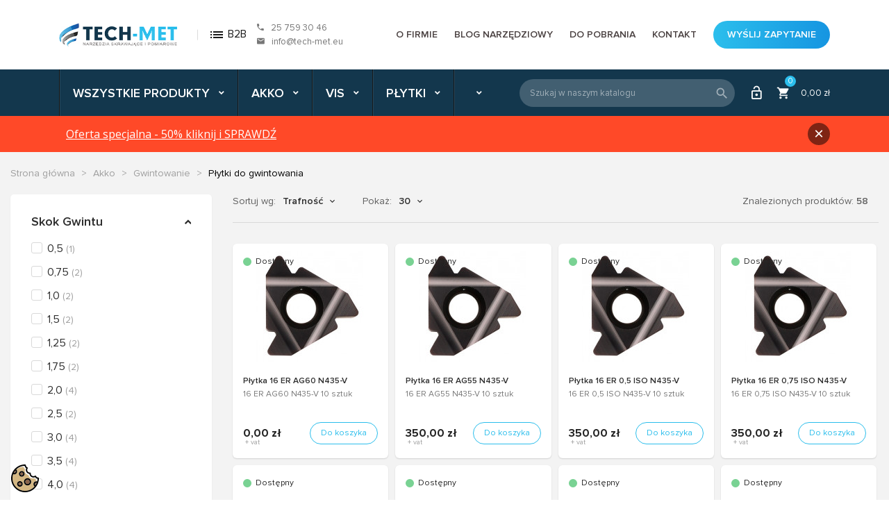

--- FILE ---
content_type: text/html; charset=utf-8
request_url: https://tech-met.eu/375-plytki-do-gwintowania
body_size: 28492
content:
<!doctype html>
<html lang="pl">

<head>
    
        

    <meta charset="utf-8">


    <meta http-equiv="x-ua-compatible" content="ie=edge">


    <!-- Google Tag Manager - decalre DataLayer -->
    <script>
        window.dataLayer = window.dataLayer || []
    </script>
    <!-- Google Tag Manager - end of DataLayer -->



    <!-- Google Tag Manager -->
    <script>
    setTimeout(function(){
    (function (w, d, s, l, i) {
            w[l] = w[l] || [];
            w[l].push({
                'gtm.start':
                    new Date().getTime(), event: 'gtm.js'
            });
            var f = d.getElementsByTagName(s)[0],
                j = d.createElement(s), dl = l != 'dataLayer' ? '&l=' + l : '';
            j.async = true;
            j.src =
                'https://www.googletagmanager.com/gtm.js?id=' + i + dl;
            f.parentNode.insertBefore(j, f);
        })(window, document, 'script', 'dataLayer', 'GTM-WM4PZKN');
        }, 6000);
        </script>
    <!-- End Google Tag Manager -->

 

    <title>Płytki do gwintowania ZAMÓWIENIA- DOBÓR-TECH-MET Krzysztof Kowalczyk</title>
    <meta name="description" content="Spośród wielu rodzajów narzędzi w naszym sklepie, znajdziesz płytki do gwintowania!">
    <meta name="keywords" content="">
                <link rel="canonical" href="https://tech-met.eu/375-plytki-do-gwintowania">
        
            



    <meta name="viewport" content="width=device-width, initial-scale=1">



    <link rel="icon" type="image/vnd.microsoft.icon" href="https://tech-met.eu/img/favicon.ico?1581413619">
    <link rel="shortcut icon" type="image/x-icon" href="https://tech-met.eu/img/favicon.ico?1581413619">



      <link rel="stylesheet" href="https://tech-met.eu/themes/techmet/assets/cache/theme-6c4441474.css" type="text/css" media="all">


<style>
    .product-flag.discount {
        display: none;
    }
</style>


    

  <script type="text/javascript">
        var SCCconfig = {"_meta":{"module":"Powered by SEIGI Cookie & Consent module https:\/\/seigi.eu\/","version":"2.5.1","generated":"2026-01-19 01:12:27"},"cmv2_cats":{"analytics_storage":"analytics","ad_storage":"targeting","ad_user_data":"targeting","ad_personalization":"targeting","functionality_storage":"necessary","personalization_storage":"person_site","security_storage":"necessary"},"cookie_name":"seigi_cookie","cookie_expiration":182,"cookie_allow_remove":true,"autoremove_before_consent":true,"remove_cookie_tables":false,"enable_interval":true,"cookie_save_dot_domain":true,"force_consent":false,"gui_options":{"consent_modal":{"layout":"cmbox","position":"bottom right","transition":"0"},"settings_modal":{"layout":"cmbox","position":"right","transition":"0"}},"languages":{"pl-PL":{"consent_modal":{"title":"\ud83c\udf6a U\u017cywamy ciasteczek!","description":"Cze\u015b\u0107, ta strona u\u017cywa wymaganych ciasteczek aby zapewni\u0107 poprawne dzia\u0142anie i ciasteczka trackingowe aby lepiej zrozumie\u0107 co Cie interesuje. To drugie b\u0119dzie dopiero po zaakceptowaniu. <button type=\"button\" data-cc=\"c-settings\" class=\"cc-link\">Pozw\u00f3l mi wybra\u0107<\/button>","buttons":[{"text":"Akceptuj","role":"accept_all","class":"c-bn c-btn-cta"},{"text":"Ustawienia","role":"","class":"c-bn"}],"primary_btn":{"text":"Zaakceptuj wszystko","role":"accept_all"}},"settings_modal":{"title":"<img src=\"https:\/\/tech-met.eu\/img\/techmet-logo-1576054173.jpg\" alt=\"Logo\" loading=\"lazy\" style=\"margin-left: -4px; margin-bottom: -5px; height: 35px\">","save_settings_btn":"Zapisz ustawienia","accept_all_btn":"Zaakceptuj wszystko","accept_all_btn_class":"c-btn-cta","reject_all_btn_class":"","save_settings_btn_class":"","close_btn_label":"Close","cookie_table_headers":[{"col1":"Cookie"},{"col2":"URL"},{"col3":"Exp."},{"col4":"Info"}],"blocks":[{"title":"U\u017cywanie ciasteczek","description":"U\u017cywamy plik\u00f3w cookie, aby zapewni\u0107 podstawowe funkcje witryny i ulepszy\u0107 korzystanie z niej. Mo\u017cesz wybra\u0107 dla ka\u017cdej kategorii opcj\u0119 w\u0142\u0105czenia\/wy\u0142\u0105czenia w dowolnym momencie. Aby uzyska\u0107 wi\u0119cej informacji na temat plik\u00f3w cookie i innych wra\u017cliwych danych, przeczytaj pe\u0142n\u0105 <a href=\"#\" class=\"cc-link\">polityk\u0119 prywatno\u015bci<\/a>"},{"title":"Zgoda na przechowywanie niezb\u0119dnych ciasteczek","description":"Przez zaznaczenie tej opcji akceptujesz przechowywanie danych i ciasteczek niezb\u0119dnych do prawid\u0142owego funkcjonowania strony. Te pliki cookie s\u0105 wymagane do zapewnienia podstawowych funkcji, takich jak bezpiecze\u0144stwo, zarz\u0105dzanie sieci\u0105 oraz dost\u0119pno\u015b\u0107 strony. Nie s\u0105 one u\u017cywane do \u015bledzenia Twojej aktywno\u015bci na stronie i nie wymagaj\u0105 Twojej zgody zgodnie z obowi\u0105zuj\u0105cymi przepisami","toggle":{"value":"necessary","enabled":true,"readonly":true},"cookie_table":[{"col1":"Prestashop-","col2":"tech-met.eu","col3":"20d","col4":"To jest podstawowe ciasteczko Prestashop\/thirty bees, kt\u00f3re jest u\u017cywane do przechowywania informacji o twoim koszyku i stanie logowania.","is_regex":true},{"col1":"PHPSESSID","col2":"tech-met.eu","col3":"2y","col4":"Jest to ciasteczko sesyjne u\u017cywane przez PHP do utrzymywania stanu sesji u\u017cytkownika na stronach internetowych. Pozwala serwerowi na rozpoznawanie powracaj\u0105cych u\u017cytkownik\u00f3w i zapewnia ci\u0105g\u0142o\u015b\u0107 dzia\u0142a\u0144, takich jak utrzymanie zalogowania czy zawarto\u015bci koszyka zakupowego.","is_regex":true},{"col1":"seigi_cookie","col2":"tech-met.eu","col3":"365d","col4":"Plik cookie przechowuj\u0105cy informacje o Twoich zgodach","is_regex":true}]},{"title":"Wydajno\u015b\u0107 i analityka","description":"Zaznaczaj\u0105c t\u0119 opcj\u0119, wyra\u017casz zgod\u0119 na przechowywanie danych i ciasteczek s\u0142u\u017c\u0105cych do analizy Twoich zachowa\u0144 na naszej stronie. Pozwala to na zbieranie informacji o tym, jak korzystasz z naszej strony internetowej, w tym kt\u00f3re strony odwiedzasz najcz\u0119\u015bciej oraz jak poruszasz si\u0119 mi\u0119dzy sekcjami. Informacje te s\u0105 wykorzystywane do ulepszania strony i dostosowywania jej do potrzeb u\u017cytkownik\u00f3w","toggle":{"value":"analytics","enabled":false,"readonly":false},"cookie_table":[{"col1":"^_ga","col2":"google.com","col3":"2y","col4":"D\u0142ugoterminowy identyfikator u\u017cywany do identyfikacji unikalnych u\u017cytkownik\u00f3w","is_regex":true},{"col1":"_gid","col2":"google.com","col3":"1d","col4":"Kr\u00f3tkoterminowy identyfikator u\u017cywany do identyfikacji unikalnych u\u017cytkownik\u00f3w"},{"col1":"_fbc","col2":"facebook.com","col3":"2y","col4":"Przechowuje warto\u015b\u0107 parametru fbclid","is_regex":true},{"col1":"_fbp","col2":"facebook.com","col3":"90d","col4":"Unikalny identyfikator u\u017cytkownika","is_regex":true}]},{"title":"Personalizacja Reklam","description":"Ta opcja umo\u017cliwia przechowywanie plik\u00f3w cookie i danych w celu dostosowania reklam do Twoich zainteresowa\u0144, zar\u00f3wno na tej stronie, jak i poza ni\u0105. Umo\u017cliwia to zbieranie i analizowanie Twojego zachowania na stronie w celu dostarczania ukierunkowanych reklam, kt\u00f3re lepiej odpowiadaj\u0105 Twoim preferencjom oraz mierzenia skuteczno\u015bci tych reklam.","toggle":{"value":"targeting","enabled":false,"readonly":false},"cookie_table":[{"col1":"fr","col2":"facebook.com","col3":"90d","col4":"Facebook Remarketing","is_regex":true}]},{"title":"Personalizacja Strony","description":"Wybieraj\u0105c t\u0119 opcj\u0119, wyra\u017casz zgod\u0119 na u\u017cywanie plik\u00f3w cookie oraz danych do poprawy Twojego do\u015bwiadczenia na stronie poprzez personalizacj\u0119 tre\u015bci i funkcji na podstawie Twoich wzorc\u00f3w u\u017cytkowania i preferencji. Obejmuje to dostosowywanie uk\u0142ad\u00f3w, rekomendacje tre\u015bci oraz inne funkcjonalno\u015bci strony, aby nawigacja by\u0142a bardziej relewantna i anga\u017cuj\u0105ca.","toggle":{"value":"person_site","enabled":false,"readonly":false}},{"title":"Bezpiecze\u0144stwo","description":"Wybieraj\u0105c t\u0119 opcj\u0119, akceptujesz u\u017cywanie plik\u00f3w cookie i danych niezb\u0119dnych do zapewnienia bezpiecze\u0144stwa strony i ochrony przed dzia\u0142aniami oszuka\u0144czymi. Te pliki cookie pomagaj\u0105 w autentykacji u\u017cytkownik\u00f3w, zapobiegaj\u0105 nieautoryzowanemu dost\u0119powi do kont u\u017cytkownik\u00f3w i zapewniaj\u0105 integralno\u015b\u0107 strony.","toggle":{"value":"security","enabled":false,"readonly":false}}],"reject_all_btn":"Zaakceptuj wymagane"}}},"revision":2262130826};
        var prestashop = {"cart":{"products":[],"totals":{"total":{"type":"total","label":"Razem","amount":0,"value":"0,00\u00a0z\u0142"},"total_including_tax":{"type":"total","label":"Suma (brutto)","amount":0,"value":"0,00\u00a0z\u0142"},"total_excluding_tax":{"type":"total","label":"Suma (netto)","amount":0,"value":"0,00\u00a0z\u0142"}},"subtotals":{"products":{"type":"products","label":"Produkty","amount":0,"value":"0,00\u00a0z\u0142"},"discounts":null,"shipping":{"type":"shipping","label":"Wysy\u0142ka","amount":0,"value":""},"tax":null},"products_count":0,"summary_string":"0 sztuk","vouchers":{"allowed":1,"added":[]},"discounts":[],"minimalPurchase":0,"minimalPurchaseRequired":""},"currency":{"id":1,"name":"Z\u0142oty polski","iso_code":"PLN","iso_code_num":"985","sign":"z\u0142"},"customer":{"lastname":null,"firstname":null,"email":null,"birthday":null,"newsletter":null,"newsletter_date_add":null,"optin":null,"website":null,"company":null,"siret":null,"ape":null,"is_logged":false,"gender":{"type":null,"name":null},"addresses":[]},"language":{"name":"Polski (Polish)","iso_code":"pl","locale":"pl-PL","language_code":"pl-PL","is_rtl":"0","date_format_lite":"Y-m-d","date_format_full":"Y-m-d H:i:s","id":1},"page":{"title":"","canonical":"https:\/\/tech-met.eu\/375-plytki-do-gwintowania","meta":{"title":"P\u0142ytki do gwintowania ZAM\u00d3WIENIA- DOB\u00d3R-TECH-MET Krzysztof Kowalczyk","description":"Spo\u015br\u00f3d wielu rodzaj\u00f3w narz\u0119dzi w naszym sklepie, znajdziesz p\u0142ytki do gwintowania!","keywords":"","robots":"index"},"page_name":"category","body_classes":{"lang-pl":true,"lang-rtl":false,"country-PL":true,"currency-PLN":true,"layout-left-column":true,"page-category":true,"tax-display-enabled":true,"category-id-375":true,"category-P\u0142ytki do gwintowania":true,"category-id-parent-56":true,"category-depth-level-4":true},"admin_notifications":[]},"shop":{"name":"Techmet","logo":"https:\/\/tech-met.eu\/img\/techmet-logo-1576054173.jpg","stores_icon":"https:\/\/tech-met.eu\/img\/logo_stores.png","favicon":"https:\/\/tech-met.eu\/img\/favicon.ico"},"urls":{"base_url":"https:\/\/tech-met.eu\/","current_url":"https:\/\/tech-met.eu\/375-plytki-do-gwintowania","shop_domain_url":"https:\/\/tech-met.eu","img_ps_url":"https:\/\/tech-met.eu\/img\/","img_cat_url":"https:\/\/tech-met.eu\/img\/c\/","img_lang_url":"https:\/\/tech-met.eu\/img\/l\/","img_prod_url":"https:\/\/tech-met.eu\/img\/p\/","img_manu_url":"https:\/\/tech-met.eu\/img\/m\/","img_sup_url":"https:\/\/tech-met.eu\/img\/su\/","img_ship_url":"https:\/\/tech-met.eu\/img\/s\/","img_store_url":"https:\/\/tech-met.eu\/img\/st\/","img_col_url":"https:\/\/tech-met.eu\/img\/co\/","img_url":"https:\/\/tech-met.eu\/themes\/techmet\/assets\/img\/","css_url":"https:\/\/tech-met.eu\/themes\/techmet\/assets\/css\/","js_url":"https:\/\/tech-met.eu\/themes\/techmet\/assets\/js\/","pic_url":"https:\/\/tech-met.eu\/upload\/","pages":{"address":"https:\/\/tech-met.eu\/adres","addresses":"https:\/\/tech-met.eu\/adresy","authentication":"https:\/\/tech-met.eu\/logowanie","cart":"https:\/\/tech-met.eu\/koszyk","category":"https:\/\/tech-met.eu\/index.php?controller=category","cms":"https:\/\/tech-met.eu\/index.php?controller=cms","contact":"https:\/\/tech-met.eu\/kontakt","discount":"https:\/\/tech-met.eu\/rabaty","guest_tracking":"https:\/\/tech-met.eu\/sledzenie-zamowien-gosci","history":"https:\/\/tech-met.eu\/historia-zamowien","identity":"https:\/\/tech-met.eu\/dane-osobiste","index":"https:\/\/tech-met.eu\/","my_account":"https:\/\/tech-met.eu\/moje-konto","order_confirmation":"https:\/\/tech-met.eu\/potwierdzenie-zamowienia","order_detail":"https:\/\/tech-met.eu\/index.php?controller=order-detail","order_follow":"https:\/\/tech-met.eu\/sledzenie-zamowienia","order":"https:\/\/tech-met.eu\/zam\u00f3wienie","order_return":"https:\/\/tech-met.eu\/index.php?controller=order-return","order_slip":"https:\/\/tech-met.eu\/potwierdzenie-zwrotu","pagenotfound":"https:\/\/tech-met.eu\/nie-znaleziono-strony","password":"https:\/\/tech-met.eu\/odzyskiwanie-hasla","pdf_invoice":"https:\/\/tech-met.eu\/index.php?controller=pdf-invoice","pdf_order_return":"https:\/\/tech-met.eu\/index.php?controller=pdf-order-return","pdf_order_slip":"https:\/\/tech-met.eu\/index.php?controller=pdf-order-slip","prices_drop":"https:\/\/tech-met.eu\/promocje","product":"https:\/\/tech-met.eu\/index.php?controller=product","search":"https:\/\/tech-met.eu\/szukaj","sitemap":"https:\/\/tech-met.eu\/Mapa strony","stores":"https:\/\/tech-met.eu\/nasze-sklepy","supplier":"https:\/\/tech-met.eu\/dostawcy","register":"https:\/\/tech-met.eu\/logowanie?create_account=1","order_login":"https:\/\/tech-met.eu\/zam\u00f3wienie?login=1"},"alternative_langs":[],"theme_assets":"\/themes\/techmet\/assets\/","actions":{"logout":"https:\/\/tech-met.eu\/?mylogout="},"no_picture_image":{"bySize":{"thumbnail_product_list_view":{"url":"https:\/\/tech-met.eu\/img\/p\/pl-default-thumbnail_product_list_view.jpg","width":40,"height":35},"small_default":{"url":"https:\/\/tech-met.eu\/img\/p\/pl-default-small_default.jpg","width":98,"height":98},"cart_default":{"url":"https:\/\/tech-met.eu\/img\/p\/pl-default-cart_default.jpg","width":125,"height":125},"home_default":{"url":"https:\/\/tech-met.eu\/img\/p\/pl-default-home_default.jpg","width":200,"height":160},"home_slider_thumbnail":{"url":"https:\/\/tech-met.eu\/img\/p\/pl-default-home_slider_thumbnail.jpg","width":500,"height":300},"medium_default":{"url":"https:\/\/tech-met.eu\/img\/p\/pl-default-medium_default.jpg","width":452,"height":452},"product_card_thumbnail":{"url":"https:\/\/tech-met.eu\/img\/p\/pl-default-product_card_thumbnail.jpg","width":550,"height":375},"large_default":{"url":"https:\/\/tech-met.eu\/img\/p\/pl-default-large_default.jpg","width":800,"height":800}},"small":{"url":"https:\/\/tech-met.eu\/img\/p\/pl-default-thumbnail_product_list_view.jpg","width":40,"height":35},"medium":{"url":"https:\/\/tech-met.eu\/img\/p\/pl-default-home_slider_thumbnail.jpg","width":500,"height":300},"large":{"url":"https:\/\/tech-met.eu\/img\/p\/pl-default-large_default.jpg","width":800,"height":800},"legend":""}},"configuration":{"display_taxes_label":true,"display_prices_tax_incl":false,"is_catalog":false,"show_prices":true,"opt_in":{"partner":true},"quantity_discount":{"type":"price","label":"Cena jednostkowa"},"voucher_enabled":1,"return_enabled":0},"field_required":[],"breadcrumb":{"links":[{"title":"Strona g\u0142\u00f3wna","url":"https:\/\/tech-met.eu\/"},{"title":"Akko","url":"https:\/\/tech-met.eu\/11-akko"},{"title":"Gwintowanie","url":"https:\/\/tech-met.eu\/56-gwintowanie"},{"title":"P\u0142ytki do gwintowania","url":"https:\/\/tech-met.eu\/375-plytki-do-gwintowania"}],"count":4},"link":{"protocol_link":"https:\/\/","protocol_content":"https:\/\/"},"time":1768784919,"static_token":"b7bb1f8e1fba5c9acf737178cee79292","token":"aafbce35c0df039bdc959bcc4d5ce46c","debug":false};
        var psemailsubscription_subscription = "https:\/\/tech-met.eu\/module\/ps_emailsubscription\/subscription";
        var psr_icon_color = "#F19D76";
      </script>



                        <span class="copy-tooltip">Kliknij by skopiować</span>

<script>
    document.addEventListener('DOMContentLoaded', () => {
        window.PShowInfoBar.translations = {
            'day': 'day',
            'days': 'days',
        }
        window.PShowInfoBar.initBanners();
        window.PShowInfoBar.textRowVisibilityTime = '5';
    });

    function copyCtaValueIfNotLink(banner, ctaLink) {
        if (!banner) return;
        const ctaButton = banner.querySelector('.cta_button');
        if (!ctaButton) return;
        if (!ctaLink.includes('http')) {
            const tooltip = document.querySelector('.copy-tooltip');
            ctaButton.style.position = 'relative';
            tooltip.style.cssText = `
                position: absolute;
                display: none;
                top: 100%;
                left: 0;
                z-index: 11111;
                background-color: #45433d;
                width: 150px;
                margin-top: 5px;
                border-radius: 5px;
                font-size: 15px;
                color: #ffffff;
                text-align: center;
            `;
            ctaButton.appendChild(tooltip);
            ctaButton.addEventListener('mouseenter', () => {
                tooltip.style.display = 'block';
            })
            ctaButton.addEventListener('mouseleave', () => {
                tooltip.style.display = 'none';
                tooltip.innerText = 'Kliknij by skopiować';
            })

            ctaButton.addEventListener('click', (event) => {
               event.preventDefault();
               if (ctaLink === '') {
                   navigator.clipboard.writeText(ctaButton.firstChild.data);
               } else {
                   navigator.clipboard.writeText(ctaLink);
               }
               tooltip.innerText = 'Skopiowano';
            });
        }
    }

    function setBannerExpiresInCookie(renderedBanner, bannerId, allowToClose, exHours) {
        if (!renderedBanner || !allowToClose) return;
        const closeBtn = renderedBanner.querySelector('button[class="close"]');
        if (closeBtn) {
            closeBtn.addEventListener('click', (e) => {
                const cookieName = 'pshowinfobar_' + bannerId;
                const currentDate = new Date();
                currentDate.setTime(currentDate.getTime() + exHours * 60 * 60 * 1000);
                const expiresIn = "expires=" + currentDate.toUTCString();
                document.cookie = cookieName  + '=1;' +  expiresIn + ';path=/';
            })
        }
    }

    function getClosingTimeHours(closingTime) {
        return parseInt(closingTime.split('_')[0]);
    }

    document.addEventListener('DOMContentLoaded', () => {
        const text = "&lt;p&gt;&lt;a href=\&quot;https://tech-met.eu/417-oprawki-capto\&quot;&gt;Oferta specjalna - 50% kliknij i SPRAWDŹ&lt;\/a&gt;&lt;\/p&gt;";
        const id = '1';
        const backgroundColor = '#ff4928';
        const textColor = '#ffffff';
        const fontSize = '1.00';
        const fontFamily = 'Open Sans';
        const showDateTo = '2026-03-30 05:09:00';
        const padding = '2';
        const position = 'top';
        const customCss = "";
        const allowToClose = parseInt('1');
        const ctaText = "";
        const ctaBackgroundColor = "#ffffff";
        const ctaTextColor = "#000000";
        const ctaLink = "https://tech-met.eu/module/pshowinfobar/cta?id=1";
        const countdownBackgroundColor = "#ffffff";
        const countdownTextColor = "#000000";
        const countdownFontFamily = "Open Sans";

        const renderedBanner = window.PShowInfoBar.renderBanner({
            id,
            position,
            customCss,
            showDateTo,
            text,
            padding,
            backgroundColor,
            textColor,
            allowToClose,
            fontSize,
            fontFamily,
            ctaText,
            ctaLink,
            ctaBackgroundColor,
            ctaTextColor,
            countdownBackgroundColor,
            countdownTextColor,
            countdownFontFamily,
        });

        
            });
</script>

<style>
    .copy-tooltip {
        display: none;
    }
</style>        <style>
:root {
  --scc-popup-width: 24.2em;
  --scc-color: #2d4156;
  --scc-color-hov: #1d2e38;
  --scc-b1-order: 1;
  --scc-b2-order: 2;
  --scc-b3-order: 3;
}
</style><!-- emarketing start -->


<!-- emarketing end --><script src="https://cdn.jsdelivr.net/npm/sweetalert2@8"></script>
<script type="text/javascript">
    var favorite_products_url_add = 'https://tech-met.eu/module/vibbe_favoriteproducts/actions?process=add';
    var favorite_products_url_remove = 'https://tech-met.eu/module/vibbe_favoriteproducts/actions?process=remove';
</script>


 <script async src="https://www.googletagmanager.com/gtag/js?id=UA-93251744-1"></script>
<script>
  window.dataLayer = window.dataLayer || [];
  function gtag(){dataLayer.push(arguments);}
  gtag('js', new Date());
  gtag(
    'config',
    'UA-93251744-1',
    {
      'debug_mode':false
                      }
  );
</script>

<style>
    
</style>




    

</head>

<body id="category" class="lang-pl country-pl currency-pln layout-left-column page-category tax-display-enabled category-id-375 category-plytki-do-gwintowania category-id-parent-56 category-depth-level-4">
 
   
    <!-- Button trigger modal -->
    <!-- Modal -->
    <div class="modal fade" id="contactFormModal" tabindex="-1" role="dialog" aria-labelledby="contactFormModalLabel"
        aria-hidden="true">
        <div class="modal-dialog" role="document">
            <div class="modal-content">
                <div class="modal-body modal-body__form">
                    <div class="contact__form">
                        <div class="form form--modal">
                            <div class="form__action">
                                <button type="button" class="close" data-dismiss="modal" aria-label="Close">
                                    <span aria-hidden="true">&times;</span>
                                </button>
                                <div class="form__header form__header--flex">
                                    <div class="form__header--title">Skontaktuj się z nami
                                    </div>
                                </div>
                                <div class="form__content">
                                    <form id="modal-contact-form">
                                        <div class="alert alert-success" style="display: none;">
                                            Wiadomość została wysłana. Dziękujemy!
                                        </div>
                                        <div class="row">
                                            <div class="col-sm-6">
                                                <div class="form__group">
                                                    <input type="text" name="form[name]" class="form--control"
                                                        placeholder=" " required>
                                                    <label class="form__label form__label--float"><img
                                                            src="https://tech-met.eu/themes/techmet/assets/img//icons/person.png" />Imię
                                                    </label>
                                                </div>
                                            </div>
                                            <div class="col-sm-6">
                                                <div class="form__group">
                                                    <input type="number" name="form[phone]" class="form--control"
                                                        placeholder=" ">
                                                    <label class="form__label form__label--float"><img
                                                            src="https://tech-met.eu/themes/techmet/assets/img//icons/phone.png" />Telefon
                                                    </label>
                                                </div>

                                            </div>
                                        </div>
                                        <div class="row">
                                            <div class="col-sm-6">
                                                <div class="form__group">
                                                    <input type="email" name="form[from]" class="form--control" required
                                                        placeholder=" ">
                                                    <label class="form__label form__label--float"><img
                                                            src="https://tech-met.eu/themes/techmet/assets/img//icons/mail.png" />Adres email
                                                    </label>
                                                </div>
                                            </div>
                                            <div class="col-sm-6">
                                                <div class="form__group">
                                                    <input type="text" name="form[company]" class="form--control"
                                                        placeholder=" ">
                                                    <label class="form__label form__label--float"><img
                                                            src="https://tech-met.eu/themes/techmet/assets/img//icons/company.png" />Firma (opcjonalnie)
                                                    </label>
                                                </div>
                                            </div>
                                        </div>
                                        <div class="form__group form__group--textarea">
                                            <textarea class="form--control" name="form[message]" placeholder=" "
                                                required rows="5"></textarea>
                                            <label class="form__label form__label--float"><img
                                                    src="https://tech-met.eu/themes/techmet/assets/img//icons/message.png" />Napisz wiadomość
                                            </label>
                                        </div>
                                        <div class="form__footer">
                                            <div class="form__agreements">
                                                <div class="form__checkbox">
                                                    <input class="styled--checkbox" id="tos1" name="form[tos1]"
                                                        type="checkbox" required>
                                                    <label class="cbx" for="tos1">
                                                        <div class="flip">
                                                            <div class="front"></div>
                                                            <div class="back">
                                                                <svg width="12" height="10" viewBox="0 0 16 14">
                                                                    <path d="M2 8.5L6 12.5L14 1.5"></path>
                                                                </svg>
                                                            </div>
                                                        </div>
                                                    </label>
                                                    <label class="agreements"
                                                        for="tos1">Wyrażam zgodę na przetwarzanie danych osobowych</label>
                                                </div>
                                            </div>
                                            <div class="form__submit">
                                                <button class="btn btn-primary" disabled type="submit"
                                                    id="modal-contact" data-form="modal-contact-form">
                                                    <span
                                                        class="btn__text">Wyślij wiadomość</span>
                                                </button>
                                            </div>
                                        </div>
                                    </form>
                                </div>
                            </div>
                        </div>
                    </div>
                </div>
            </div>
        </div>
    </div>

    <div class="modal fade" id="productFormModal" tabindex="-1" role="dialog" aria-labelledby="productFormModalLabel"
        aria-hidden="true">
        <div class="modal-dialog" role="document">
            <div class="modal-content">
                <div class="modal-body modal-body__form">
                    <div class="contact__form">
                        <div class="form form--modal">
                            <div class="form__action">
                                <button type="button" class="close" data-dismiss="modal" aria-label="Close">
                                    <span aria-hidden="true">&times;</span>
                                </button>
                                <div class="form__header form__header--flex">
                                    <div class="form__header--title">Skontaktuj się z nami
                                    </div>
                                </div>
                                <div class="form__content">
                                    <form id="modal-product-form">
                                        <div class="alert alert-success" style="display: none;">
                                            Wiadomość została wysłana. Dziękujemy!
                                        </div>
                                        <div class="row">
                                            <div class="col-sm-6">
                                                <div class="form__group">
                                                    <input type="text" name="form[name]" class="form--control"
                                                        placeholder=" " required>
                                                    <label class="form__label form__label--float"><img
                                                            src="https://tech-met.eu/themes/techmet/assets/img//icons/person.png" />Imię
                                                    </label>
                                                </div>
                                            </div>
                                            <div class="col-sm-6">
                                                <div class="form__group">
                                                    <input type="number" name="form[phone]" class="form--control"
                                                        placeholder=" ">
                                                    <label class="form__label form__label--float"><img
                                                            src="https://tech-met.eu/themes/techmet/assets/img//icons/phone.png" />Telefon
                                                    </label>
                                                </div>

                                            </div>
                                        </div>
                                        <div class="row">
                                            <div class="col-sm-6">
                                                <div class="form__group">
                                                    <input type="email" name="form[from]" class="form--control" required
                                                        placeholder=" ">
                                                    <label class="form__label form__label--float"><img
                                                            src="https://tech-met.eu/themes/techmet/assets/img//icons/mail.png" />Adres email
                                                    </label>
                                                </div>
                                            </div>
                                            <div class="col-sm-6">
                                                <div class="form__group">
                                                    <input type="text" name="form[company]" class="form--control"
                                                        placeholder=" ">
                                                    <label class="form__label form__label--float"><img
                                                            src="https://tech-met.eu/themes/techmet/assets/img//icons/company.png" />Firma (opcjonalnie)
                                                    </label>
                                                </div>
                                            </div>
                                        </div>
                                        <div class="row">
                                            <div class="col-sm-12">
                                                <div class="form__group">
                                                    <input type="email" name="form[product]" class="form--control"
                                                        value="Płytki do gwintowania ZAMÓWIENIA- DOBÓR-TECH-MET Krzysztof Kowalczyk" disabled>
                                                </div>
                                            </div>
                                        </div>
                                        <div class="form__group form__group--textarea">
                                            <textarea class="form--control" name="form[message]" placeholder=" "
                                                required rows="5"></textarea>
                                            <label class="form__label form__label--float"><img
                                                    src="https://tech-met.eu/themes/techmet/assets/img//icons/message.png" />Napisz wiadomość
                                            </label>
                                        </div>
                                        <div class="form__footer">
                                            <div class="form__agreements">
                                                <div class="form__checkbox">
                                                    <input class="styled--checkbox" id="tos1" name="form[tos1]"
                                                        type="checkbox" required>
                                                    <label class="cbx" for="tos1">
                                                        <div class="flip">
                                                            <div class="front"></div>
                                                            <div class="back">
                                                                <svg width="12" height="10" viewBox="0 0 16 14">
                                                                    <path d="M2 8.5L6 12.5L14 1.5"></path>
                                                                </svg>
                                                            </div>
                                                        </div>
                                                    </label>
                                                    <label class="agreements"
                                                        for="tos1">Wyrażam zgodę na przetwarzanie danych osobowych</label>
                                                </div>
                                            </div>
                                            <div class="form__submit">
                                                <button class="btn btn-primary" disabled type="submit"
                                                    data-form="modal-contact-form">
                                                    <span
                                                        class="btn__text">Wyślij wiadomość</span>
                                                </button>
                                            </div>
                                        </div>
                                    </form>
                                </div>
                            </div>
                        </div>
                    </div>
                </div>
            </div>
        </div>
    </div>
                                                                                                                                                
                            
        
    
    <main>

        
                    

        <header class="header" id="header">
            
                <div class="header__mobile">
    <div class="container">
        <div class="header__mobile-content">
            <div class="header__mobile-logo">
                                    <a href="https://tech-met.eu/">
                        <img class="logo img-responsive" src="https://tech-met.eu/img/techmet-logo-1576054173.jpg" alt="Techmet">
                    </a>
                            </div>
            <div class="header__mobile-right">
                <div id="_desktop_user_info">
  <div class="user-info">
            <div class="header__dropdown dropdown">
            <i class="zmdi zmdi-lock-open"></i>
            <div class="dropdown__menu">
                <a class="dropdown__item" href="https://tech-met.eu/moje-konto" rel="nofollow">Zaloguj się</a>
                <a class="dropdown__item" href="https://tech-met.eu/logowanie?create_account=1" rel="nofollow">Zarejestruj się</a>
            </div>
        </div>

              </div>
</div>
<div id="_desktop_cart">
    <div class="blockcart cart-preview inactive"
         data-refresh-url="//tech-met.eu/module/ps_shoppingcart/ajax">
        <div class="header__cart">
                            <div class="header__cart-item">
                    <i class="material-icons shopping-cart">shopping_cart</i>
                    <div class="header__cart-price"></div>
                                                                        <span class="header__cart-num">0,00 zł</span>
                                                                                                                                                                                                    <span class="header__cart-qty cart-products-count">
                                                    0
                                            </span>
                </div>
                        </div>
    </div>
</div>

                <div class="header__mobile-right__search">
                    <i class="zmdi zmdi-search"></i>
                </div>
                <div class="header__mobile-burger burger">
                    <span class="burger__line burger__line--1"></span>
                    <span class="burger__line burger__line--2"></span>
                    <span class="burger__line burger__line--3"></span>
                    <span class="burger__line burger__line--4"></span>
                </div>
            </div>
        </div>
    </div>
</div>
<div class="header__mobile-search">
    <!-- Block search module TOP -->
<div id="search_widget" class="search-widget" data-search-controller-url="//tech-met.eu/szukaj">
	<form method="get" action="//tech-met.eu/szukaj">
		<input type="hidden" name="controller" value="search">
		<input type="text" name="s" value="" placeholder="Szukaj w naszym katalogu" aria-label="Szukaj">
		<button type="submit">
			<i class="material-icons search">&#xE8B6;</i>
      <span class="hidden-xl-down">Szukaj</span>
		</button>
	</form>
</div>
<!-- /Block search module TOP -->

</div>
<div class="container">

    <div class="header__content">
        <div class="header__content-left">
            <div class="header__logo" id="_desktop_logo">
                                    <a href="https://tech-met.eu/">
                        <img class="logo img-responsive" src="https://tech-met.eu/img/techmet-logo-1576054173.jpg" alt="Techmet">
                    </a>
                            </div>
            <div class="header__lang">
                <div id="_desktop_fastorder">
    <div class="user-info">
        <a class="logout hidden-sm-down" href="https://tech-met.eu/module/pshowb2border/fastorder" rel="nofollow">
            <i class="material-icons pull-left">
                list
            </i>
            B2B
        </a>
    </div>
</div>
            </div>
            <div class="header__info">
                <a href="tel:25 759 30 46" class=""><i class="zmdi zmdi-phone"></i>25 759 30 46</a>
                <a href="mailto:info@tech-met.eu" class=""><i class="zmdi zmdi-email"></i>info@tech-met.eu</a>
            </div>
        </div>
        <div class="header__right">
            
                

<div class="menu js-top-menu position-static hidden-sm-down" id="_desktop_top_menu">
    
          <ul class="top-menu" id="top-menu" data-depth="0">
                    <li class="link" id="lnk-o-firmie">
                          <a
                class="dropdown-item"
                href="https://tech-met.eu/content/4-o-firmie" data-depth="0"
                              >
                                O firmie
              </a>
                          </li>
                    <li class="link" id="lnk-blog-narzedziowy">
                          <a
                class="dropdown-item"
                href="https://tech-met.eu/blog" data-depth="0"
                              >
                                Blog narzędziowy
              </a>
                          </li>
                    <li class="link" id="lnk-do-pobrania">
                          <a
                class="dropdown-item"
                href="https://tech-met.eu/10-do-pobrania" data-depth="0"
                              >
                                Do pobrania
              </a>
                          </li>
                    <li class="link" id="lnk-kontakt">
                          <a
                class="dropdown-item"
                href="https://tech-met.eu/kontakt" data-depth="0"
                              >
                                Kontakt
              </a>
                          </li>
                    <li class="link" id="lnk-wyslij-zapytanie">
                          <a
                class="dropdown-item"
                href="https://tech-met.eu/kontakt" data-depth="0"
                              >
                                Wyślij zapytanie
              </a>
                          </li>
              </ul>
    
    <div class="clearfix"></div>
</div>

                                                                                                                                                            
        </div>
    </div>
</div>

    <div class="header__bottom">
        <div class="container">
            <div class="header__bottom-content">
                <div class="header__bottom-left">
                    
<div id="main-menu">
    

<div class="menu js-top-menu position-static hidden-sm-down" id="_desktop_top_menu">
    
          <ul class="top-menu" id="top-menu" data-depth="0">
                    <li class="link" id="lnk-o-firmie">
                          <a
                class="dropdown-item"
                href="https://tech-met.eu/content/4-o-firmie" data-depth="0"
                              >
                                O firmie
              </a>
                          </li>
                    <li class="link" id="lnk-blog-narzedziowy">
                          <a
                class="dropdown-item"
                href="https://tech-met.eu/blog" data-depth="0"
                              >
                                Blog narzędziowy
              </a>
                          </li>
                    <li class="link" id="lnk-do-pobrania">
                          <a
                class="dropdown-item"
                href="https://tech-met.eu/10-do-pobrania" data-depth="0"
                              >
                                Do pobrania
              </a>
                          </li>
                    <li class="link" id="lnk-kontakt">
                          <a
                class="dropdown-item"
                href="https://tech-met.eu/kontakt" data-depth="0"
                              >
                                Kontakt
              </a>
                          </li>
                    <li class="link" id="lnk-wyslij-zapytanie">
                          <a
                class="dropdown-item"
                href="https://tech-met.eu/kontakt" data-depth="0"
                              >
                                Wyślij zapytanie
              </a>
                          </li>
              </ul>
    
    <div class="clearfix"></div>
</div>

    <ul class="menu-list">
                    <li class="menu-list__item">
                <a class="menu-list__link has-submenu" href="/3-wszystkie-produkty">
                    <span>Wszystkie produkty</span>
                    <i class="zmdi zmdi-chevron-right"></i>
                </a>
                <div class="menu-dropdown">
                    <div class="menu-dropdown-close"><i class="zmdi zmdi-close"></i></div>
                    <div class="container menu-container">
                        <div class="menu-dropdown__wrapper">
                                                                                                <div class="menu-dropdown__item">
                                        <a class="menu-dropdown__link" href="6-narzedzia-skrawajace">
                                            <span class="span">
                                                                                                    <img src="https://tech-met.eu/c/6-menu_thumbnail/narzedzia-skrawajace.jpg" alt="Narzędzia skrawające">
                                                                                                Narzędzia skrawające
                                            </span>
                                                                                            <i class="zmdi zmdi-chevron-down"></i>
                                                                                    </a>
                                                                                    <ul class="submenu">
                                                                                                    <li class="submenu__item">
                                                        <a class="submenu__link" href="/7-noze-tokarskie">Noże tokarskie</a>
                                                    </li>
                                                                                                    <li class="submenu__item">
                                                        <a class="submenu__link" href="/281-przecinanie-i-rowkowanie">Przecinanie i Rowkowanie</a>
                                                    </li>
                                                                                                    <li class="submenu__item">
                                                        <a class="submenu__link" href="/280-toczenie-gwintow">Toczenie Gwintów</a>
                                                    </li>
                                                                                                    <li class="submenu__item">
                                                        <a class="submenu__link" href="/8-frezy">Frezy</a>
                                                    </li>
                                                                                                    <li class="submenu__item">
                                                        <a class="submenu__link" href="/12-wiertla">Wiertła</a>
                                                    </li>
                                                                                                    <li class="submenu__item">
                                                        <a class="submenu__link" href="/13-rozwiertaki">Rozwiertaki</a>
                                                    </li>
                                                                                                    <li class="submenu__item">
                                                        <a class="submenu__link" href="/14-gwintowniki">Gwintowniki</a>
                                                    </li>
                                                                                                    <li class="submenu__item">
                                                        <a class="submenu__link" href="/16-plytki-wieloostrzowe">Płytki wieloostrzowe</a>
                                                    </li>
                                                                                                    <li class="submenu__item">
                                                        <a class="submenu__link" href="/17-poglebiacze">Pogłębiacze</a>
                                                    </li>
                                                                                                    <li class="submenu__item">
                                                        <a class="submenu__link" href="/19-nawiertaki">Nawiertaki</a>
                                                    </li>
                                                                                                    <li class="submenu__item">
                                                        <a class="submenu__link" href="/328-imaki-narzedziowe-multifix">Imaki narzędziowe MULTIFIX</a>
                                                    </li>
                                                                                                    <li class="submenu__item">
                                                        <a class="submenu__link" href="/378-pilniki-obrotowe">Pilniki obrotowe</a>
                                                    </li>
                                                                                            </ul>
                                                                            </div>
                                                                    <div class="menu-dropdown__item">
                                        <a class="menu-dropdown__link" href="9-oprzyrzadowanie-maszyn">
                                            <span class="span">
                                                                                                    <img src="https://tech-met.eu/c/9-menu_thumbnail/oprzyrzadowanie-maszyn.jpg" alt="Oprzyrządowanie maszyn">
                                                                                                Oprzyrządowanie maszyn
                                            </span>
                                                                                            <i class="zmdi zmdi-chevron-down"></i>
                                                                                    </a>
                                                                                    <ul class="submenu">
                                                                                                    <li class="submenu__item">
                                                        <a class="submenu__link" href="/21-uchwyty-tokarskie">Uchwyty Tokarskie</a>
                                                    </li>
                                                                                                    <li class="submenu__item">
                                                        <a class="submenu__link" href="/22-uchwyty-wiertarskie">Uchwyty Wiertarskie</a>
                                                    </li>
                                                                                                    <li class="submenu__item">
                                                        <a class="submenu__link" href="/23-imadla">Imadła</a>
                                                    </li>
                                                                                                    <li class="submenu__item">
                                                        <a class="submenu__link" href="/24-oprawki">Oprawki</a>
                                                    </li>
                                                                                                    <li class="submenu__item">
                                                        <a class="submenu__link" href="/25-oprawki-do-narzynek">Oprawki do narzynek</a>
                                                    </li>
                                                                                                    <li class="submenu__item">
                                                        <a class="submenu__link" href="/27-plytki-dociskowe">Płytki dociskowe</a>
                                                    </li>
                                                                                                    <li class="submenu__item">
                                                        <a class="submenu__link" href="/28-szczeki-tokarskie">Szczęki tokarskie</a>
                                                    </li>
                                                                                                    <li class="submenu__item">
                                                        <a class="submenu__link" href="/30-kly-tokarskie">Kły tokarskie</a>
                                                    </li>
                                                                                                    <li class="submenu__item">
                                                        <a class="submenu__link" href="/31-wytaczadla">Wytaczadła</a>
                                                    </li>
                                                                                                    <li class="submenu__item">
                                                        <a class="submenu__link" href="/383-trzpien-wiertarski-">Trzpień wiertarski</a>
                                                    </li>
                                                                                                    <li class="submenu__item">
                                                        <a class="submenu__link" href="/395-czujnik-krawedzi">Czujnik krawędzi</a>
                                                    </li>
                                                                                                    <li class="submenu__item">
                                                        <a class="submenu__link" href="/396-tulejki-zaciskowe">Tulejki zaciskowe</a>
                                                    </li>
                                                                                                    <li class="submenu__item">
                                                        <a class="submenu__link" href="/408-podzielnice-">Podzielnice</a>
                                                    </li>
                                                                                            </ul>
                                                                            </div>
                                                                    <div class="menu-dropdown__item">
                                        <a class="menu-dropdown__link" href="4-narzedzia-pomiarowe">
                                            <span class="span">
                                                                                                    <img src="https://tech-met.eu/c/4-menu_thumbnail/narzedzia-pomiarowe.jpg" alt="Narzędzia pomiarowe">
                                                                                                Narzędzia pomiarowe
                                            </span>
                                                                                            <i class="zmdi zmdi-chevron-down"></i>
                                                                                    </a>
                                                                                    <ul class="submenu">
                                                                                                    <li class="submenu__item">
                                                        <a class="submenu__link" href="/34-srednicowki">Średnicówki</a>
                                                    </li>
                                                                                                    <li class="submenu__item">
                                                        <a class="submenu__link" href="/35-suwmiarki">Suwmiarki</a>
                                                    </li>
                                                                                                    <li class="submenu__item">
                                                        <a class="submenu__link" href="/36-mikrometry">Mikrometry</a>
                                                    </li>
                                                                                                    <li class="submenu__item">
                                                        <a class="submenu__link" href="/37-plytki-wzorcowe">Płytki wzorcowe</a>
                                                    </li>
                                                                                                    <li class="submenu__item">
                                                        <a class="submenu__link" href="/38-katomierze">Kątomierze</a>
                                                    </li>
                                                                                                    <li class="submenu__item">
                                                        <a class="submenu__link" href="/39-katowniki">Kątowniki</a>
                                                    </li>
                                                                                                    <li class="submenu__item">
                                                        <a class="submenu__link" href="/40-czujniki-zegarowe">Czujniki zegarowe</a>
                                                    </li>
                                                                                                    <li class="submenu__item">
                                                        <a class="submenu__link" href="/41-czujniki-elektroniczne">Czujniki elektroniczne</a>
                                                    </li>
                                                                                                    <li class="submenu__item">
                                                        <a class="submenu__link" href="/42-wysokosciomierze">Wysokościomierze</a>
                                                    </li>
                                                                                                    <li class="submenu__item">
                                                        <a class="submenu__link" href="/43-glebokosciomierze">Głębokościomierze</a>
                                                    </li>
                                                                                                    <li class="submenu__item">
                                                        <a class="submenu__link" href="/44-statywy">Statywy</a>
                                                    </li>
                                                                                                    <li class="submenu__item">
                                                        <a class="submenu__link" href="/46-wzorcowanie">Wzorcowanie</a>
                                                    </li>
                                                                                                    <li class="submenu__item">
                                                        <a class="submenu__link" href="/411-zestawy">Zestawy</a>
                                                    </li>
                                                                                                    <li class="submenu__item">
                                                        <a class="submenu__link" href="/414-poziomnice">Poziomnice</a>
                                                    </li>
                                                                                                    <li class="submenu__item">
                                                        <a class="submenu__link" href="/416-przyrzady-traserskie-znakujace">Przyrządy traserskie / znakujące</a>
                                                    </li>
                                                                                                    <li class="submenu__item">
                                                        <a class="submenu__link" href="/420-inne">Inne</a>
                                                    </li>
                                                                                                    <li class="submenu__item">
                                                        <a class="submenu__link" href="/423-narzedzia-dasqua">Narzędzia Dasqua</a>
                                                    </li>
                                                                                            </ul>
                                                                            </div>
                                                                    <div class="menu-dropdown__item">
                                        <a class="menu-dropdown__link" href="60-plytki-wieloostrzowe">
                                            <span class="span">
                                                                                                    <img src="https://tech-met.eu/c/60-menu_thumbnail/plytki-wieloostrzowe.jpg" alt="Płytki wieloostrzowe">
                                                                                                Płytki wieloostrzowe
                                            </span>
                                                                                            <i class="zmdi zmdi-chevron-down"></i>
                                                                                    </a>
                                                                                    <ul class="submenu">
                                                                                                    <li class="submenu__item">
                                                        <a class="submenu__link" href="/399-tokarskie">TOKARSKIE</a>
                                                    </li>
                                                                                                    <li class="submenu__item">
                                                        <a class="submenu__link" href="/401-frezarskie">FREZARSKIE</a>
                                                    </li>
                                                                                                    <li class="submenu__item">
                                                        <a class="submenu__link" href="/402-do-gwintowania">DO GWINTOWANIA</a>
                                                    </li>
                                                                                                    <li class="submenu__item">
                                                        <a class="submenu__link" href="/403-do-przecinania-">DO PRZECINANIA</a>
                                                    </li>
                                                                                            </ul>
                                                                            </div>
                                                                    <div class="menu-dropdown__item">
                                        <a class="menu-dropdown__link" href="412-elementy-ustalajace-i-mocujace">
                                            <span class="span">
                                                                                                    <img src="https://tech-met.eu/c/412-menu_thumbnail/elementy-ustalajace-i-mocujace.jpg" alt="Elementy ustalające i mocujące">
                                                                                                Elementy ustalające i mocujące
                                            </span>
                                                                                            <i class="zmdi zmdi-chevron-down"></i>
                                                                                    </a>
                                                                                    <ul class="submenu">
                                                                                                    <li class="submenu__item">
                                                        <a class="submenu__link" href="/413-podkladki-rownolegle">Podkładki równoległe</a>
                                                    </li>
                                                                                                    <li class="submenu__item">
                                                        <a class="submenu__link" href="/415-pryzmy">Pryzmy</a>
                                                    </li>
                                                                                            </ul>
                                                                            </div>
                                                                                                                        <a href="https://www.google.pl/" class="menu-list__image">
                                    <img src="https://tech-met.eu/c/3-main_menu_image/wszystkie-produkty.jpg" alt="Wszystkie produkty">
                                </a>
                                                    </div>
                    </div>
                </div>
            </li>
                    <li class="menu-list__item">
                <a class="menu-list__link has-submenu" href="/11-akko">
                    <span>Akko</span>
                    <i class="zmdi zmdi-chevron-right"></i>
                </a>
                <div class="menu-dropdown">
                    <div class="menu-dropdown-close"><i class="zmdi zmdi-close"></i></div>
                    <div class="container menu-container">
                        <div class="menu-dropdown__wrapper">
                                                                                                <div class="menu-dropdown__item">
                                        <a class="menu-dropdown__link" href="53-toczenie-zewnetrzne">
                                            <span class="span">
                                                                                                    <img src="https://tech-met.eu/c/53-menu_thumbnail/toczenie-zewnetrzne.jpg" alt="Toczenie zewnętrzne">
                                                                                                Toczenie zewnętrzne
                                            </span>
                                                                                            <i class="zmdi zmdi-chevron-down"></i>
                                                                                    </a>
                                                                                    <ul class="submenu">
                                                                                                    <li class="submenu__item">
                                                        <a class="submenu__link" href="/61-t-system">T - System</a>
                                                    </li>
                                                                                                    <li class="submenu__item">
                                                        <a class="submenu__link" href="/103-t-system-z-chlodzeniem">T - System z chłodzeniem</a>
                                                    </li>
                                                                                                    <li class="submenu__item">
                                                        <a class="submenu__link" href="/63-m-system">M - System</a>
                                                    </li>
                                                                                                    <li class="submenu__item">
                                                        <a class="submenu__link" href="/64-p-system">P - System</a>
                                                    </li>
                                                                                                    <li class="submenu__item">
                                                        <a class="submenu__link" href="/104-p-system-z-chlodzeniem">P - System z chłodzeniem</a>
                                                    </li>
                                                                                                    <li class="submenu__item">
                                                        <a class="submenu__link" href="/65-s-system">S - System</a>
                                                    </li>
                                                                                                    <li class="submenu__item">
                                                        <a class="submenu__link" href="/397-kola-pasowe">Koła pasowe</a>
                                                    </li>
                                                                                            </ul>
                                                                            </div>
                                                                    <div class="menu-dropdown__item">
                                        <a class="menu-dropdown__link" href="54-toczenie-wewnetrzne">
                                            <span class="span">
                                                                                                    <img src="https://tech-met.eu/c/54-menu_thumbnail/toczenie-wewnetrzne.jpg" alt="Toczenie wewnętrzne">
                                                                                                Toczenie wewnętrzne
                                            </span>
                                                                                            <i class="zmdi zmdi-chevron-down"></i>
                                                                                    </a>
                                                                                    <ul class="submenu">
                                                                                                    <li class="submenu__item">
                                                        <a class="submenu__link" href="/66-t-system">T - System</a>
                                                    </li>
                                                                                                    <li class="submenu__item">
                                                        <a class="submenu__link" href="/261-m-system">M - System</a>
                                                    </li>
                                                                                                    <li class="submenu__item">
                                                        <a class="submenu__link" href="/67-c-system">C - System</a>
                                                    </li>
                                                                                                    <li class="submenu__item">
                                                        <a class="submenu__link" href="/68-s-system">S - System</a>
                                                    </li>
                                                                                                    <li class="submenu__item">
                                                        <a class="submenu__link" href="/69-p-system">P - System</a>
                                                    </li>
                                                                                                    <li class="submenu__item">
                                                        <a class="submenu__link" href="/105-s-system-pelnoweglikowe">S - SYSTEM PEŁNOWĘGLIKOWE</a>
                                                    </li>
                                                                                                    <li class="submenu__item">
                                                        <a class="submenu__link" href="/106-antywibracyjne">ANTYWIBRACYJNE</a>
                                                    </li>
                                                                                            </ul>
                                                                            </div>
                                                                    <div class="menu-dropdown__item">
                                        <a class="menu-dropdown__link" href="57-rowki-i-przecinanie">
                                            <span class="span">
                                                                                                    <img src="https://tech-met.eu/c/57-menu_thumbnail/rowki-i-przecinanie.jpg" alt="Rowki i przecinanie">
                                                                                                Rowki i przecinanie
                                            </span>
                                                                                            <i class="zmdi zmdi-chevron-down"></i>
                                                                                    </a>
                                                                                    <ul class="submenu">
                                                                                                    <li class="submenu__item">
                                                        <a class="submenu__link" href="/79-zewnetrzne">Zewnętrzne</a>
                                                    </li>
                                                                                                    <li class="submenu__item">
                                                        <a class="submenu__link" href="/80-wewnetrzne">Wewnętrzne</a>
                                                    </li>
                                                                                                    <li class="submenu__item">
                                                        <a class="submenu__link" href="/81-czolowe">Czołowe</a>
                                                    </li>
                                                                                                    <li class="submenu__item">
                                                        <a class="submenu__link" href="/82-odcinanie">Odcinanie</a>
                                                    </li>
                                                                                                    <li class="submenu__item">
                                                        <a class="submenu__link" href="/324-zewnetrzne-z-chlodzeniem">Zewnętrzne z CHŁODZENIEM</a>
                                                    </li>
                                                                                            </ul>
                                                                            </div>
                                                                    <div class="menu-dropdown__item">
                                        <a class="menu-dropdown__link" href="55-wiercenie">
                                            <span class="span">
                                                                                                    <img src="https://tech-met.eu/c/55-menu_thumbnail/wiercenie.jpg" alt="Wiercenie">
                                                                                                Wiercenie
                                            </span>
                                                                                            <i class="zmdi zmdi-chevron-down"></i>
                                                                                    </a>
                                                                                    <ul class="submenu">
                                                                                                    <li class="submenu__item">
                                                        <a class="submenu__link" href="/70-wiertla-plytkowe-skladane-2d">Wiertła płytkowe składane 2D</a>
                                                    </li>
                                                                                                    <li class="submenu__item">
                                                        <a class="submenu__link" href="/71-wiertla-plytkowe-skladane-3d">Wiertła płytkowe składane 3D</a>
                                                    </li>
                                                                                                    <li class="submenu__item">
                                                        <a class="submenu__link" href="/72-wiertla-plytkowe-skladane-4d">Wiertła płytkowe składane 4D</a>
                                                    </li>
                                                                                                    <li class="submenu__item">
                                                        <a class="submenu__link" href="/296-wiertla-plytkowe-skladane-5d">Wiertła płytkowe składane 5D</a>
                                                    </li>
                                                                                                    <li class="submenu__item">
                                                        <a class="submenu__link" href="/73-ecocut">EcoCut</a>
                                                    </li>
                                                                                                    <li class="submenu__item">
                                                        <a class="submenu__link" href="/75-wytaczanie">Wytaczanie</a>
                                                    </li>
                                                                                                    <li class="submenu__item">
                                                        <a class="submenu__link" href="/298-pierscienie-fazujace-">Pierścienie fazujące</a>
                                                    </li>
                                                                                                    <li class="submenu__item">
                                                        <a class="submenu__link" href="/372-plytki-do-wiertel-skladanych-">Płytki do wierteł składanych</a>
                                                    </li>
                                                                                            </ul>
                                                                            </div>
                                                                    <div class="menu-dropdown__item">
                                        <a class="menu-dropdown__link" href="56-gwintowanie">
                                            <span class="span">
                                                                                                    <img src="https://tech-met.eu/c/56-menu_thumbnail/gwintowanie.jpg" alt="Gwintowanie">
                                                                                                Gwintowanie
                                            </span>
                                                                                            <i class="zmdi zmdi-chevron-down"></i>
                                                                                    </a>
                                                                                    <ul class="submenu">
                                                                                                    <li class="submenu__item">
                                                        <a class="submenu__link" href="/76-zewnetrzne">Zewnętrzne</a>
                                                    </li>
                                                                                                    <li class="submenu__item">
                                                        <a class="submenu__link" href="/77-wewnetrzne">Wewnętrzne</a>
                                                    </li>
                                                                                                    <li class="submenu__item">
                                                        <a class="submenu__link" href="/375-plytki-do-gwintowania">Płytki do gwintowania</a>
                                                    </li>
                                                                                            </ul>
                                                                            </div>
                                                                    <div class="menu-dropdown__item">
                                        <a class="menu-dropdown__link" href="58-frezowanie">
                                            <span class="span">
                                                                                                    <img src="https://tech-met.eu/c/58-menu_thumbnail/frezowanie.jpg" alt="Frezowanie">
                                                                                                Frezowanie
                                            </span>
                                                                                            <i class="zmdi zmdi-chevron-down"></i>
                                                                                    </a>
                                                                                    <ul class="submenu">
                                                                                                    <li class="submenu__item">
                                                        <a class="submenu__link" href="/83-frezy-trzepieniowe">Frezy trzepieniowe</a>
                                                    </li>
                                                                                                    <li class="submenu__item">
                                                        <a class="submenu__link" href="/87-glowice-frezarskie">Głowice frezarskie</a>
                                                    </li>
                                                                                                    <li class="submenu__item">
                                                        <a class="submenu__link" href="/84-frezy-mocowane-na-gwint">Frezy mocowane na gwint</a>
                                                    </li>
                                                                                                    <li class="submenu__item">
                                                        <a class="submenu__link" href="/86-fazowanie">Fazowanie</a>
                                                    </li>
                                                                                                    <li class="submenu__item">
                                                        <a class="submenu__link" href="/88-frezy-do-rowkow">Frezy do rowków</a>
                                                    </li>
                                                                                            </ul>
                                                                            </div>
                                                                    <div class="menu-dropdown__item">
                                        <a class="menu-dropdown__link" href="346-dlutowanie">
                                            <span class="span">
                                                                                                    <img src="https://tech-met.eu/c/346-menu_thumbnail/dlutowanie.jpg" alt="Dłutowanie">
                                                                                                Dłutowanie
                                            </span>
                                                                                            <i class="zmdi zmdi-chevron-down"></i>
                                                                                    </a>
                                                                                    <ul class="submenu">
                                                                                                    <li class="submenu__item">
                                                        <a class="submenu__link" href="/347-noze-do-dlutowania">Noże do dłutowania</a>
                                                    </li>
                                                                                                    <li class="submenu__item">
                                                        <a class="submenu__link" href="/348-plytki">Płytki</a>
                                                    </li>
                                                                                            </ul>
                                                                            </div>
                                                                    <div class="menu-dropdown__item">
                                        <a class="menu-dropdown__link" href="410-capto-system">
                                            <span class="span">
                                                                                                    <img src="https://tech-met.eu/c/410-menu_thumbnail/capto-system.jpg" alt="Capto System">
                                                                                                Capto System
                                            </span>
                                                                                            <i class="zmdi zmdi-chevron-down"></i>
                                                                                    </a>
                                                                                    <ul class="submenu">
                                                                                                    <li class="submenu__item">
                                                        <a class="submenu__link" href="/417-oprawki-capto">Oprawki Capto</a>
                                                    </li>
                                                                                            </ul>
                                                                            </div>
                                                                    <div class="menu-dropdown__item">
                                        <a class="menu-dropdown__link" href="424-zestawy-nozy-">
                                            <span class="span">
                                                                                                Zestawy Noży
                                            </span>
                                                                                            <i class="zmdi zmdi-chevron-down"></i>
                                                                                    </a>
                                                                                    <ul class="submenu">
                                                                                                    <li class="submenu__item">
                                                        <a class="submenu__link" href="/425-sclcr">SCLCR</a>
                                                    </li>
                                                                                            </ul>
                                                                            </div>
                                                                                                                        <a href="" class="menu-list__image">
                                    <img src="https://tech-met.eu/c/11-main_menu_image/akko.jpg" alt="Akko">
                                </a>
                                                    </div>
                    </div>
                </div>
            </li>
                    <li class="menu-list__item">
                <a class="menu-list__link has-submenu" href="/314-vis">
                    <span>VIS</span>
                    <i class="zmdi zmdi-chevron-right"></i>
                </a>
                <div class="menu-dropdown">
                    <div class="menu-dropdown-close"><i class="zmdi zmdi-close"></i></div>
                    <div class="container menu-container">
                        <div class="menu-dropdown__wrapper">
                                                                                                <div class="menu-dropdown__item">
                                        <a class="menu-dropdown__link" href="337-srednicowki-">
                                            <span class="span">
                                                                                                Średnicówki
                                            </span>
                                                                                            <i class="zmdi zmdi-chevron-down"></i>
                                                                                    </a>
                                                                                    <ul class="submenu">
                                                                                                    <li class="submenu__item">
                                                        <a class="submenu__link" href="/342-18-35">18-35</a>
                                                    </li>
                                                                                                    <li class="submenu__item">
                                                        <a class="submenu__link" href="/343-35-50">35-50</a>
                                                    </li>
                                                                                                    <li class="submenu__item">
                                                        <a class="submenu__link" href="/344-50-160">50-160</a>
                                                    </li>
                                                                                                    <li class="submenu__item">
                                                        <a class="submenu__link" href="/345-160-250">160-250</a>
                                                    </li>
                                                                                            </ul>
                                                                            </div>
                                                                    <div class="menu-dropdown__item">
                                        <a class="menu-dropdown__link" href="349-suwmiarki-standard-vis">
                                            <span class="span">
                                                                                                    <img src="https://tech-met.eu/c/349-menu_thumbnail/suwmiarki-standard-vis.jpg" alt="Suwmiarki Standard VIS">
                                                                                                Suwmiarki Standard VIS
                                            </span>
                                                                                            <i class="zmdi zmdi-chevron-down"></i>
                                                                                    </a>
                                                                                    <ul class="submenu">
                                                                                                    <li class="submenu__item">
                                                        <a class="submenu__link" href="/350-150-mm-duza-cyfra-005">150 mm DUŻA CYFRA 0,05</a>
                                                    </li>
                                                                                                    <li class="submenu__item">
                                                        <a class="submenu__link" href="/351-150-mm-standard-005">150 mm standard 0,05</a>
                                                    </li>
                                                                                                    <li class="submenu__item">
                                                        <a class="submenu__link" href="/352-150-mm-standard-002">150 mm standard 0,02</a>
                                                    </li>
                                                                                                    <li class="submenu__item">
                                                        <a class="submenu__link" href="/354-150-mm-sruba-002">150 mm śruba 0,02</a>
                                                    </li>
                                                                                                    <li class="submenu__item">
                                                        <a class="submenu__link" href="/355-150-mm-sruba-005">150 mm śruba 0,05</a>
                                                    </li>
                                                                                                    <li class="submenu__item">
                                                        <a class="submenu__link" href="/356-150-zegarowa-001">150 Zegarowa 0,01</a>
                                                    </li>
                                                                                            </ul>
                                                                            </div>
                                                                    <div class="menu-dropdown__item">
                                        <a class="menu-dropdown__link" href="357-suwmiarki-vis-elektroniczne-">
                                            <span class="span">
                                                                                                    <img src="https://tech-met.eu/c/357-menu_thumbnail/suwmiarki-vis-elektroniczne-.jpg" alt="Suwmiarki VIS elektroniczne">
                                                                                                Suwmiarki VIS elektroniczne
                                            </span>
                                                                                            <i class="zmdi zmdi-chevron-down"></i>
                                                                                    </a>
                                                                                    <ul class="submenu">
                                                                                                    <li class="submenu__item">
                                                        <a class="submenu__link" href="/358-suwmiarki-elektroniczne-ip67">Suwmiarki Elektroniczne IP67</a>
                                                    </li>
                                                                                            </ul>
                                                                            </div>
                                                                                                                </div>
                    </div>
                </div>
            </li>
                    <li class="menu-list__item">
                <a class="menu-list__link has-submenu" href="/359-plytki">
                    <span>Płytki</span>
                    <i class="zmdi zmdi-chevron-right"></i>
                </a>
                <div class="menu-dropdown">
                    <div class="menu-dropdown-close"><i class="zmdi zmdi-close"></i></div>
                    <div class="container menu-container">
                        <div class="menu-dropdown__wrapper">
                                                                                                <div class="menu-dropdown__item">
                                        <a class="menu-dropdown__link" href="360-plytki-tokarskie">
                                            <span class="span">
                                                                                                    <img src="https://tech-met.eu/c/360-menu_thumbnail/plytki-tokarskie.jpg" alt="Płytki Tokarskie">
                                                                                                Płytki Tokarskie
                                            </span>
                                                                                    </a>
                                                                            </div>
                                                                    <div class="menu-dropdown__item">
                                        <a class="menu-dropdown__link" href="361-plytki-frezarskie">
                                            <span class="span">
                                                                                                    <img src="https://tech-met.eu/c/361-menu_thumbnail/plytki-frezarskie.jpg" alt="Płytki Frezarskie">
                                                                                                Płytki Frezarskie
                                            </span>
                                                                                    </a>
                                                                            </div>
                                                                    <div class="menu-dropdown__item">
                                        <a class="menu-dropdown__link" href="362-plytki-do-wiertel-skladanych">
                                            <span class="span">
                                                                                                    <img src="https://tech-met.eu/c/362-menu_thumbnail/plytki-do-wiertel-skladanych.jpg" alt="Płytki do Wierteł Składanych">
                                                                                                Płytki do Wierteł Składanych
                                            </span>
                                                                                    </a>
                                                                            </div>
                                                                    <div class="menu-dropdown__item">
                                        <a class="menu-dropdown__link" href="363-plytki-do-gwintow">
                                            <span class="span">
                                                                                                    <img src="https://tech-met.eu/c/363-menu_thumbnail/plytki-do-gwintow.jpg" alt="Płytki do Gwintów">
                                                                                                Płytki do Gwintów
                                            </span>
                                                                                    </a>
                                                                            </div>
                                                                    <div class="menu-dropdown__item">
                                        <a class="menu-dropdown__link" href="364-plytki-do-przecinania">
                                            <span class="span">
                                                                                                    <img src="https://tech-met.eu/c/364-menu_thumbnail/plytki-do-przecinania.jpg" alt="Płytki do Przecinania">
                                                                                                Płytki do Przecinania
                                            </span>
                                                                                    </a>
                                                                            </div>
                                                                    <div class="menu-dropdown__item">
                                        <a class="menu-dropdown__link" href="365-plytki-do-dlutowania">
                                            <span class="span">
                                                                                                    <img src="https://tech-met.eu/c/365-menu_thumbnail/plytki-do-dlutowania.jpg" alt="Płytki do Dłutowania">
                                                                                                Płytki do Dłutowania
                                            </span>
                                                                                    </a>
                                                                            </div>
                                                                                                                        <a href="" class="menu-list__image">
                                    <img src="https://tech-met.eu/c/359-main_menu_image/plytki.jpg" alt="Płytki">
                                </a>
                                                    </div>
                    </div>
                </div>
            </li>
                    <li class="menu-list__item">
                <a class="menu-list__link has-submenu" href="/-">
                    <span></span>
                    <i class="zmdi zmdi-chevron-right"></i>
                </a>
                <div class="menu-dropdown">
                    <div class="menu-dropdown-close"><i class="zmdi zmdi-close"></i></div>
                    <div class="container menu-container">
                        <div class="menu-dropdown__wrapper">
                                                                                </div>
                    </div>
                </div>
            </li>
            </ul>
    <div class="send-quote-button">
        <a class="btn btn-primary" href="https://tech-met.eu/kontakt">
            <span class="btn__text">Wyślij zapytanie</span>
        </a>
    </div>
</div>

 
<!-- Module Presta Blog -->

<div id="prestablog_displayslider">


</div>

<!-- Module Presta Blog -->

                </div>
                <div class="header__bottom-right">
                    <!-- Block search module TOP -->
<div id="search_widget" class="search-widget" data-search-controller-url="//tech-met.eu/szukaj">
	<form method="get" action="//tech-met.eu/szukaj">
		<input type="hidden" name="controller" value="search">
		<input type="text" name="s" value="" placeholder="Szukaj w naszym katalogu" aria-label="Szukaj">
		<button type="submit">
			<i class="material-icons search">&#xE8B6;</i>
      <span class="hidden-xl-down">Szukaj</span>
		</button>
	</form>
</div>
<!-- /Block search module TOP -->

                    <div id="_desktop_user_info">
  <div class="user-info">
            <div class="header__dropdown dropdown">
            <i class="zmdi zmdi-lock-open"></i>
            <div class="dropdown__menu">
                <a class="dropdown__item" href="https://tech-met.eu/moje-konto" rel="nofollow">Zaloguj się</a>
                <a class="dropdown__item" href="https://tech-met.eu/logowanie?create_account=1" rel="nofollow">Zarejestruj się</a>
            </div>
        </div>

              </div>
</div>
<div id="_desktop_cart">
    <div class="blockcart cart-preview inactive"
         data-refresh-url="//tech-met.eu/module/ps_shoppingcart/ajax">
        <div class="header__cart">
                            <div class="header__cart-item">
                    <i class="material-icons shopping-cart">shopping_cart</i>
                    <div class="header__cart-price"></div>
                                                                        <span class="header__cart-num">0,00 zł</span>
                                                                                                                                                                                                    <span class="header__cart-qty cart-products-count">
                                                    0
                                            </span>
                </div>
                        </div>
    </div>
</div>

                </div>
            </div>
        </div>
    </div>
    
            
        </header>

        
            
<aside id="notifications">
  <div class="container">
    
    
    
      </div>
</aside>
        
                                <section id="wrapper"  class="wrapper--dark" >
                        
                            
                                                <nav data-depth="4" class="breadcrumb">
        <ol itemscope itemtype="http://schema.org/BreadcrumbList">
            
                                    
                        <li itemprop="itemListElement" itemscope itemtype="http://schema.org/ListItem">
                            <a itemprop="item" href="https://tech-met.eu/">
                                <span itemprop="name">Strona główna</span>
                            </a>
                            <meta itemprop="position" content="1">
                        </li>
                    
                                    
                        <li itemprop="itemListElement" itemscope itemtype="http://schema.org/ListItem">
                            <a itemprop="item" href="https://tech-met.eu/11-akko">
                                <span itemprop="name">Akko</span>
                            </a>
                            <meta itemprop="position" content="2">
                        </li>
                    
                                    
                        <li itemprop="itemListElement" itemscope itemtype="http://schema.org/ListItem">
                            <a itemprop="item" href="https://tech-met.eu/56-gwintowanie">
                                <span itemprop="name">Gwintowanie</span>
                            </a>
                            <meta itemprop="position" content="3">
                        </li>
                    
                                    
                        <li itemprop="itemListElement" itemscope itemtype="http://schema.org/ListItem">
                            <a itemprop="item" href="https://tech-met.eu/375-plytki-do-gwintowania">
                                <span itemprop="name">Płytki do gwintowania</span>
                            </a>
                            <meta itemprop="position" content="4">
                        </li>
                    
                            
        </ol>
    </nav>
                                        

                                <div class="row">                                            
                            
                                                                    <div id="left-column"
                                        class="col-xs-12 col-sm-4 col-md-4 col-lg-4 col-xl-3  ">
                                        
                                            <!-- Module Presta Blog -->
<div class="block-categories block-categories__search">
	<h4 class="title_block">Szukaj na blogu</h4>
	<div class="block_content">
		<form action="https://tech-met.eu/?fc=module&module=prestablog&controller=blog" method="post" id="prestablog_bloc_search">
			<input id="prestablog_search" class="search_query form-control ac_input" type="text" value="" placeholder="Szukaj na blogu" name="prestablog_search" autocomplete="off">
			<button class="btn btn-default button-search" type="submit">
				<span>Szukaj</span>
			</button>
			<div class="clear"></div>
		</form>
	</div>
</div>
<!-- /Module Presta Blog -->
<!-- Module Presta Blog -->
<div class="block-categories">
	<h4 class="title_block">
					Kategorie Bloga 
			</h4>
	<div class="block_content block_content--category" id="prestablog_catliste">
									<ul class="prestablogtree dhtml category-sub-menu">
									<li data-depth="0">

							<a href="https://tech-met.eu/?fc=module&module=prestablog&controller=blog&c=1" class="link_block">
																<strong class="catblog_title">Narzędzia Skrawające</strong>
								&nbsp;<span class="catblog_nb_news">(4)</span>							</a>
							
							<div id="1" class="collapse">

																					<a class="catblog_desc" href="https://tech-met.eu/?fc=module&module=prestablog&controller=blog&c=1" data-depth="1" class="link_block"><br /><span>Tech-Met Krzysztof Kowalczyk blog firmowy</span></a>
						</div>

											</li>
								</ul>
								</div>
</div>
<!-- /Module Presta Blog -->

<!-- Module Presta Blog -->
<div class="block-categories">
	<h4 class="title_block">Ostatnie artykuły</h4>
	<div class="block_content" id="prestablog_lastliste">
									<p>
					<a href="https://tech-met.eu/?fc=module&module=prestablog&controller=blog&id=12" class="link_block">													<img src="/modules/prestablog/views/img/grid-for-1-7/up-img/adminth_12.jpg?c45bffb3fedde9a7b2332101b0b8f571" alt="TECH-MET film" class="lastlisteimg lazy" />
												TECH-MET film
											</a>				</p>
											<p>
					<a href="https://tech-met.eu/?fc=module&module=prestablog&controller=blog&id=11" class="link_block">													<img src="/modules/prestablog/views/img/grid-for-1-7/up-img/adminth_11.jpg?c45bffb3fedde9a7b2332101b0b8f571" alt="Nowości i Zapowiedzi AKKO " class="lastlisteimg lazy" />
												Nowości i Zapowiedzi AKKO 
											</a>				</p>
											<p>
					<a href="https://tech-met.eu/?fc=module&module=prestablog&controller=blog&id=10" class="link_block">													<img src="/modules/prestablog/views/img/grid-for-1-7/up-img/adminth_10.jpg?c45bffb3fedde9a7b2332101b0b8f571" alt="Jak prawidłowo wykonać toczenie " class="lastlisteimg lazy" />
												Jak prawidłowo wykonać toczenie 
											</a>				</p>
											<p>
					<a href="https://tech-met.eu/?fc=module&module=prestablog&controller=blog&id=9" class="link_block">													<img src="/modules/prestablog/views/img/grid-for-1-7/up-img/adminth_9.jpg?c45bffb3fedde9a7b2332101b0b8f571" alt="Wiertła składane " class="lastlisteimg lazy" />
												Wiertła składane 
											</a>				</p>
									
		<div class="clearblog"></div><a href="https://tech-met.eu/?fc=module&module=prestablog&controller=blog" class="btn-primary btn_link">Zobacz wszystko</a>	</div>
</div>
<!-- /Module Presta Blog -->
<!-- Module Presta Blog -->
<div class="block-categories">
	<h4 class="title_block">Archiwum Bloga </h4>
	<div class="block_content block_content--archive" id="prestablog_dateliste">
					<ul>
							<li>
					<a href="#" class="prestablog_annee link_block" style="display:none;">2021&nbsp;<span>(4)</span></a>
					<ul class="prestablog_mois ">
										<li>
							<a href="https://tech-met.eu/?fc=module&module=prestablog&controller=blog&y=2021&m=1" class="link_block">Styczeń&nbsp;<span>(4)</span></a>
						</li>
									</ul>
				</li>
						</ul>
				<a href="https://tech-met.eu/?fc=module&module=prestablog&controller=blog" class="btn-primary btn_link">Zobacz wszystko</a>	</div>
</div>
<!-- /Module Presta Blog -->
<div id="search_filters_wrapper" class="hidden-sm-down">
  <div id="search_filter_controls" class="hidden-md-up">
      <div class="search_filter_group">
          <button class="btn btn-filter  ok">
              <i class="zmdi zmdi-long-arrow-left"></i>
              Filtry
          </button>
          <button class="btn-close ok">
              <i class="zmdi zmdi-close"></i>
          </button>
      </div>
            <button data-search-url="https://tech-met.eu/375-plytki-do-gwintowania" class="btn btn-tertiary js-search-filters-clear-all">
          <i class="material-icons">&#xE14C;</i>
          Wyczyść wszystko
      </button>
  </div>
    <div id="search_filters">
    
      <p class="text-uppercase h6 hidden-sm-down">Filtruj według</p>
    

    
          

          <section class="facet clearfix" data-type="feature" data-name="Skok Gwintu">
        <p class="h6 facet-title hidden-sm-down">Skok Gwintu</p>
                                                                                                                                                                                                                                                                                                                                                                                                                                    
        <div class="title hidden-md-up" data-target="#facet_27397" data-toggle="collapse">
          <p class="h6 facet-title">Skok Gwintu</p>
          <span class="navbar-toggler collapse-icons">
            <i class="material-icons add">&#xE313;</i>
            <i class="material-icons remove">&#xE316;</i>
          </span>
        </div>

                  
            <ul id="facet_27397" class="collapse">
                              
                <li>
                  <label class="facet-label" for="facet_input_27397_0">
                                          <span class="custom-checkbox">
                        <input
                          id="facet_input_27397_0"
                          data-search-url="https://tech-met.eu/375-plytki-do-gwintowania?q=Skok+Gwintu-0%2C5"
                          type="checkbox"
                                                  >
                                                  <span  class="ps-shown-by-js" ><i class="material-icons rtl-no-flip checkbox-checked">&#xE5CA;</i></span>
                                              </span>
                    
                    <a
                      href="https://tech-met.eu/375-plytki-do-gwintowania?q=Skok+Gwintu-0%2C5"
                      class="_gray-darker search-link js-search-link"
                      rel="nofollow"
                    >
                      0,5
                                              <span class="magnitude">(1)</span>
                                          </a>
                  </label>
                </li>
                              
                <li>
                  <label class="facet-label" for="facet_input_27397_1">
                                          <span class="custom-checkbox">
                        <input
                          id="facet_input_27397_1"
                          data-search-url="https://tech-met.eu/375-plytki-do-gwintowania?q=Skok+Gwintu-0%2C75"
                          type="checkbox"
                                                  >
                                                  <span  class="ps-shown-by-js" ><i class="material-icons rtl-no-flip checkbox-checked">&#xE5CA;</i></span>
                                              </span>
                    
                    <a
                      href="https://tech-met.eu/375-plytki-do-gwintowania?q=Skok+Gwintu-0%2C75"
                      class="_gray-darker search-link js-search-link"
                      rel="nofollow"
                    >
                      0,75
                                              <span class="magnitude">(2)</span>
                                          </a>
                  </label>
                </li>
                              
                <li>
                  <label class="facet-label" for="facet_input_27397_2">
                                          <span class="custom-checkbox">
                        <input
                          id="facet_input_27397_2"
                          data-search-url="https://tech-met.eu/375-plytki-do-gwintowania?q=Skok+Gwintu-1%2C0"
                          type="checkbox"
                                                  >
                                                  <span  class="ps-shown-by-js" ><i class="material-icons rtl-no-flip checkbox-checked">&#xE5CA;</i></span>
                                              </span>
                    
                    <a
                      href="https://tech-met.eu/375-plytki-do-gwintowania?q=Skok+Gwintu-1%2C0"
                      class="_gray-darker search-link js-search-link"
                      rel="nofollow"
                    >
                      1,0
                                              <span class="magnitude">(2)</span>
                                          </a>
                  </label>
                </li>
                              
                <li>
                  <label class="facet-label" for="facet_input_27397_3">
                                          <span class="custom-checkbox">
                        <input
                          id="facet_input_27397_3"
                          data-search-url="https://tech-met.eu/375-plytki-do-gwintowania?q=Skok+Gwintu-1%2C5"
                          type="checkbox"
                                                  >
                                                  <span  class="ps-shown-by-js" ><i class="material-icons rtl-no-flip checkbox-checked">&#xE5CA;</i></span>
                                              </span>
                    
                    <a
                      href="https://tech-met.eu/375-plytki-do-gwintowania?q=Skok+Gwintu-1%2C5"
                      class="_gray-darker search-link js-search-link"
                      rel="nofollow"
                    >
                      1,5
                                              <span class="magnitude">(2)</span>
                                          </a>
                  </label>
                </li>
                              
                <li>
                  <label class="facet-label" for="facet_input_27397_4">
                                          <span class="custom-checkbox">
                        <input
                          id="facet_input_27397_4"
                          data-search-url="https://tech-met.eu/375-plytki-do-gwintowania?q=Skok+Gwintu-1%2C25"
                          type="checkbox"
                                                  >
                                                  <span  class="ps-shown-by-js" ><i class="material-icons rtl-no-flip checkbox-checked">&#xE5CA;</i></span>
                                              </span>
                    
                    <a
                      href="https://tech-met.eu/375-plytki-do-gwintowania?q=Skok+Gwintu-1%2C25"
                      class="_gray-darker search-link js-search-link"
                      rel="nofollow"
                    >
                      1,25
                                              <span class="magnitude">(2)</span>
                                          </a>
                  </label>
                </li>
                              
                <li>
                  <label class="facet-label" for="facet_input_27397_5">
                                          <span class="custom-checkbox">
                        <input
                          id="facet_input_27397_5"
                          data-search-url="https://tech-met.eu/375-plytki-do-gwintowania?q=Skok+Gwintu-1%2C75"
                          type="checkbox"
                                                  >
                                                  <span  class="ps-shown-by-js" ><i class="material-icons rtl-no-flip checkbox-checked">&#xE5CA;</i></span>
                                              </span>
                    
                    <a
                      href="https://tech-met.eu/375-plytki-do-gwintowania?q=Skok+Gwintu-1%2C75"
                      class="_gray-darker search-link js-search-link"
                      rel="nofollow"
                    >
                      1,75
                                              <span class="magnitude">(2)</span>
                                          </a>
                  </label>
                </li>
                              
                <li>
                  <label class="facet-label" for="facet_input_27397_6">
                                          <span class="custom-checkbox">
                        <input
                          id="facet_input_27397_6"
                          data-search-url="https://tech-met.eu/375-plytki-do-gwintowania?q=Skok+Gwintu-2%2C0"
                          type="checkbox"
                                                  >
                                                  <span  class="ps-shown-by-js" ><i class="material-icons rtl-no-flip checkbox-checked">&#xE5CA;</i></span>
                                              </span>
                    
                    <a
                      href="https://tech-met.eu/375-plytki-do-gwintowania?q=Skok+Gwintu-2%2C0"
                      class="_gray-darker search-link js-search-link"
                      rel="nofollow"
                    >
                      2,0
                                              <span class="magnitude">(4)</span>
                                          </a>
                  </label>
                </li>
                              
                <li>
                  <label class="facet-label" for="facet_input_27397_7">
                                          <span class="custom-checkbox">
                        <input
                          id="facet_input_27397_7"
                          data-search-url="https://tech-met.eu/375-plytki-do-gwintowania?q=Skok+Gwintu-2%2C5"
                          type="checkbox"
                                                  >
                                                  <span  class="ps-shown-by-js" ><i class="material-icons rtl-no-flip checkbox-checked">&#xE5CA;</i></span>
                                              </span>
                    
                    <a
                      href="https://tech-met.eu/375-plytki-do-gwintowania?q=Skok+Gwintu-2%2C5"
                      class="_gray-darker search-link js-search-link"
                      rel="nofollow"
                    >
                      2,5
                                              <span class="magnitude">(2)</span>
                                          </a>
                  </label>
                </li>
                              
                <li>
                  <label class="facet-label" for="facet_input_27397_8">
                                          <span class="custom-checkbox">
                        <input
                          id="facet_input_27397_8"
                          data-search-url="https://tech-met.eu/375-plytki-do-gwintowania?q=Skok+Gwintu-3%2C0"
                          type="checkbox"
                                                  >
                                                  <span  class="ps-shown-by-js" ><i class="material-icons rtl-no-flip checkbox-checked">&#xE5CA;</i></span>
                                              </span>
                    
                    <a
                      href="https://tech-met.eu/375-plytki-do-gwintowania?q=Skok+Gwintu-3%2C0"
                      class="_gray-darker search-link js-search-link"
                      rel="nofollow"
                    >
                      3,0
                                              <span class="magnitude">(4)</span>
                                          </a>
                  </label>
                </li>
                              
                <li>
                  <label class="facet-label" for="facet_input_27397_9">
                                          <span class="custom-checkbox">
                        <input
                          id="facet_input_27397_9"
                          data-search-url="https://tech-met.eu/375-plytki-do-gwintowania?q=Skok+Gwintu-3%2C5"
                          type="checkbox"
                                                  >
                                                  <span  class="ps-shown-by-js" ><i class="material-icons rtl-no-flip checkbox-checked">&#xE5CA;</i></span>
                                              </span>
                    
                    <a
                      href="https://tech-met.eu/375-plytki-do-gwintowania?q=Skok+Gwintu-3%2C5"
                      class="_gray-darker search-link js-search-link"
                      rel="nofollow"
                    >
                      3,5
                                              <span class="magnitude">(4)</span>
                                          </a>
                  </label>
                </li>
                              
                <li>
                  <label class="facet-label" for="facet_input_27397_10">
                                          <span class="custom-checkbox">
                        <input
                          id="facet_input_27397_10"
                          data-search-url="https://tech-met.eu/375-plytki-do-gwintowania?q=Skok+Gwintu-4%2C0"
                          type="checkbox"
                                                  >
                                                  <span  class="ps-shown-by-js" ><i class="material-icons rtl-no-flip checkbox-checked">&#xE5CA;</i></span>
                                              </span>
                    
                    <a
                      href="https://tech-met.eu/375-plytki-do-gwintowania?q=Skok+Gwintu-4%2C0"
                      class="_gray-darker search-link js-search-link"
                      rel="nofollow"
                    >
                      4,0
                                              <span class="magnitude">(4)</span>
                                          </a>
                  </label>
                </li>
                              
                <li>
                  <label class="facet-label" for="facet_input_27397_11">
                                          <span class="custom-checkbox">
                        <input
                          id="facet_input_27397_11"
                          data-search-url="https://tech-met.eu/375-plytki-do-gwintowania?q=Skok+Gwintu-4%2C5"
                          type="checkbox"
                                                  >
                                                  <span  class="ps-shown-by-js" ><i class="material-icons rtl-no-flip checkbox-checked">&#xE5CA;</i></span>
                                              </span>
                    
                    <a
                      href="https://tech-met.eu/375-plytki-do-gwintowania?q=Skok+Gwintu-4%2C5"
                      class="_gray-darker search-link js-search-link"
                      rel="nofollow"
                    >
                      4,5
                                              <span class="magnitude">(2)</span>
                                          </a>
                  </label>
                </li>
                              
                <li>
                  <label class="facet-label" for="facet_input_27397_12">
                                          <span class="custom-checkbox">
                        <input
                          id="facet_input_27397_12"
                          data-search-url="https://tech-met.eu/375-plytki-do-gwintowania?q=Skok+Gwintu-5%2C0"
                          type="checkbox"
                                                  >
                                                  <span  class="ps-shown-by-js" ><i class="material-icons rtl-no-flip checkbox-checked">&#xE5CA;</i></span>
                                              </span>
                    
                    <a
                      href="https://tech-met.eu/375-plytki-do-gwintowania?q=Skok+Gwintu-5%2C0"
                      class="_gray-darker search-link js-search-link"
                      rel="nofollow"
                    >
                      5,0
                                              <span class="magnitude">(4)</span>
                                          </a>
                  </label>
                </li>
                              
                <li>
                  <label class="facet-label" for="facet_input_27397_13">
                                          <span class="custom-checkbox">
                        <input
                          id="facet_input_27397_13"
                          data-search-url="https://tech-met.eu/375-plytki-do-gwintowania?q=Skok+Gwintu-5%2C5"
                          type="checkbox"
                                                  >
                                                  <span  class="ps-shown-by-js" ><i class="material-icons rtl-no-flip checkbox-checked">&#xE5CA;</i></span>
                                              </span>
                    
                    <a
                      href="https://tech-met.eu/375-plytki-do-gwintowania?q=Skok+Gwintu-5%2C5"
                      class="_gray-darker search-link js-search-link"
                      rel="nofollow"
                    >
                      5,5
                                              <span class="magnitude">(2)</span>
                                          </a>
                  </label>
                </li>
                              
                <li>
                  <label class="facet-label" for="facet_input_27397_14">
                                          <span class="custom-checkbox">
                        <input
                          id="facet_input_27397_14"
                          data-search-url="https://tech-met.eu/375-plytki-do-gwintowania?q=Skok+Gwintu-6%2C0"
                          type="checkbox"
                                                  >
                                                  <span  class="ps-shown-by-js" ><i class="material-icons rtl-no-flip checkbox-checked">&#xE5CA;</i></span>
                                              </span>
                    
                    <a
                      href="https://tech-met.eu/375-plytki-do-gwintowania?q=Skok+Gwintu-6%2C0"
                      class="_gray-darker search-link js-search-link"
                      rel="nofollow"
                    >
                      6,0
                                              <span class="magnitude">(4)</span>
                                          </a>
                  </label>
                </li>
                              
                <li>
                  <label class="facet-label" for="facet_input_27397_15">
                                          <span class="custom-checkbox">
                        <input
                          id="facet_input_27397_15"
                          data-search-url="https://tech-met.eu/375-plytki-do-gwintowania?q=Skok+Gwintu-11"
                          type="checkbox"
                                                  >
                                                  <span  class="ps-shown-by-js" ><i class="material-icons rtl-no-flip checkbox-checked">&#xE5CA;</i></span>
                                              </span>
                    
                    <a
                      href="https://tech-met.eu/375-plytki-do-gwintowania?q=Skok+Gwintu-11"
                      class="_gray-darker search-link js-search-link"
                      rel="nofollow"
                    >
                      11
                                              <span class="magnitude">(1)</span>
                                          </a>
                  </label>
                </li>
                              
                <li>
                  <label class="facet-label" for="facet_input_27397_16">
                                          <span class="custom-checkbox">
                        <input
                          id="facet_input_27397_16"
                          data-search-url="https://tech-met.eu/375-plytki-do-gwintowania?q=Skok+Gwintu-11W"
                          type="checkbox"
                                                  >
                                                  <span  class="ps-shown-by-js" ><i class="material-icons rtl-no-flip checkbox-checked">&#xE5CA;</i></span>
                                              </span>
                    
                    <a
                      href="https://tech-met.eu/375-plytki-do-gwintowania?q=Skok+Gwintu-11W"
                      class="_gray-darker search-link js-search-link"
                      rel="nofollow"
                    >
                      11W
                                              <span class="magnitude">(2)</span>
                                          </a>
                  </label>
                </li>
                              
                <li>
                  <label class="facet-label" for="facet_input_27397_17">
                                          <span class="custom-checkbox">
                        <input
                          id="facet_input_27397_17"
                          data-search-url="https://tech-met.eu/375-plytki-do-gwintowania?q=Skok+Gwintu-14"
                          type="checkbox"
                                                  >
                                                  <span  class="ps-shown-by-js" ><i class="material-icons rtl-no-flip checkbox-checked">&#xE5CA;</i></span>
                                              </span>
                    
                    <a
                      href="https://tech-met.eu/375-plytki-do-gwintowania?q=Skok+Gwintu-14"
                      class="_gray-darker search-link js-search-link"
                      rel="nofollow"
                    >
                      14
                                              <span class="magnitude">(1)</span>
                                          </a>
                  </label>
                </li>
                              
                <li>
                  <label class="facet-label" for="facet_input_27397_18">
                                          <span class="custom-checkbox">
                        <input
                          id="facet_input_27397_18"
                          data-search-url="https://tech-met.eu/375-plytki-do-gwintowania?q=Skok+Gwintu-14W"
                          type="checkbox"
                                                  >
                                                  <span  class="ps-shown-by-js" ><i class="material-icons rtl-no-flip checkbox-checked">&#xE5CA;</i></span>
                                              </span>
                    
                    <a
                      href="https://tech-met.eu/375-plytki-do-gwintowania?q=Skok+Gwintu-14W"
                      class="_gray-darker search-link js-search-link"
                      rel="nofollow"
                    >
                      14W
                                              <span class="magnitude">(2)</span>
                                          </a>
                  </label>
                </li>
                              
                <li>
                  <label class="facet-label" for="facet_input_27397_19">
                                          <span class="custom-checkbox">
                        <input
                          id="facet_input_27397_19"
                          data-search-url="https://tech-met.eu/375-plytki-do-gwintowania?q=Skok+Gwintu-19"
                          type="checkbox"
                                                  >
                                                  <span  class="ps-shown-by-js" ><i class="material-icons rtl-no-flip checkbox-checked">&#xE5CA;</i></span>
                                              </span>
                    
                    <a
                      href="https://tech-met.eu/375-plytki-do-gwintowania?q=Skok+Gwintu-19"
                      class="_gray-darker search-link js-search-link"
                      rel="nofollow"
                    >
                      19
                                              <span class="magnitude">(1)</span>
                                          </a>
                  </label>
                </li>
                              
                <li>
                  <label class="facet-label" for="facet_input_27397_20">
                                          <span class="custom-checkbox">
                        <input
                          id="facet_input_27397_20"
                          data-search-url="https://tech-met.eu/375-plytki-do-gwintowania?q=Skok+Gwintu-19W"
                          type="checkbox"
                                                  >
                                                  <span  class="ps-shown-by-js" ><i class="material-icons rtl-no-flip checkbox-checked">&#xE5CA;</i></span>
                                              </span>
                    
                    <a
                      href="https://tech-met.eu/375-plytki-do-gwintowania?q=Skok+Gwintu-19W"
                      class="_gray-darker search-link js-search-link"
                      rel="nofollow"
                    >
                      19W
                                              <span class="magnitude">(2)</span>
                                          </a>
                  </label>
                </li>
                              
                <li>
                  <label class="facet-label" for="facet_input_27397_21">
                                          <span class="custom-checkbox">
                        <input
                          id="facet_input_27397_21"
                          data-search-url="https://tech-met.eu/375-plytki-do-gwintowania?q=Skok+Gwintu-Uniwersalny"
                          type="checkbox"
                                                  >
                                                  <span  class="ps-shown-by-js" ><i class="material-icons rtl-no-flip checkbox-checked">&#xE5CA;</i></span>
                                              </span>
                    
                    <a
                      href="https://tech-met.eu/375-plytki-do-gwintowania?q=Skok+Gwintu-Uniwersalny"
                      class="_gray-darker search-link js-search-link"
                      rel="nofollow"
                    >
                      Uniwersalny
                                              <span class="magnitude">(8)</span>
                                          </a>
                  </label>
                </li>
                          </ul>
          

              </section>
          <section class="facet clearfix" data-type="feature" data-name="Rodzaj Gwintu">
        <p class="h6 facet-title hidden-sm-down">Rodzaj Gwintu</p>
                                                            
        <div class="title hidden-md-up" data-target="#facet_37283" data-toggle="collapse">
          <p class="h6 facet-title">Rodzaj Gwintu</p>
          <span class="navbar-toggler collapse-icons">
            <i class="material-icons add">&#xE313;</i>
            <i class="material-icons remove">&#xE316;</i>
          </span>
        </div>

                  
            <ul id="facet_37283" class="collapse">
                              
                <li>
                  <label class="facet-label" for="facet_input_37283_0">
                                          <span class="custom-checkbox">
                        <input
                          id="facet_input_37283_0"
                          data-search-url="https://tech-met.eu/375-plytki-do-gwintowania?q=Rodzaj+Gwintu-Wewn%C4%99trzny"
                          type="checkbox"
                                                  >
                                                  <span  class="ps-shown-by-js" ><i class="material-icons rtl-no-flip checkbox-checked">&#xE5CA;</i></span>
                                              </span>
                    
                    <a
                      href="https://tech-met.eu/375-plytki-do-gwintowania?q=Rodzaj+Gwintu-Wewn%C4%99trzny"
                      class="_gray-darker search-link js-search-link"
                      rel="nofollow"
                    >
                      Wewnętrzny
                                              <span class="magnitude">(27)</span>
                                          </a>
                  </label>
                </li>
                              
                <li>
                  <label class="facet-label" for="facet_input_37283_1">
                                          <span class="custom-checkbox">
                        <input
                          id="facet_input_37283_1"
                          data-search-url="https://tech-met.eu/375-plytki-do-gwintowania?q=Rodzaj+Gwintu-Zewn%C4%99trzny"
                          type="checkbox"
                                                  >
                                                  <span  class="ps-shown-by-js" ><i class="material-icons rtl-no-flip checkbox-checked">&#xE5CA;</i></span>
                                              </span>
                    
                    <a
                      href="https://tech-met.eu/375-plytki-do-gwintowania?q=Rodzaj+Gwintu-Zewn%C4%99trzny"
                      class="_gray-darker search-link js-search-link"
                      rel="nofollow"
                    >
                      Zewnętrzny
                                              <span class="magnitude">(31)</span>
                                          </a>
                  </label>
                </li>
                          </ul>
          

              </section>
          <section class="facet clearfix" data-type="feature" data-name="Długość Boku Płytki">
        <p class="h6 facet-title hidden-sm-down">Długość Boku Płytki</p>
                                                            
        <div class="title hidden-md-up" data-target="#facet_66791" data-toggle="collapse">
          <p class="h6 facet-title">Długość Boku Płytki</p>
          <span class="navbar-toggler collapse-icons">
            <i class="material-icons add">&#xE313;</i>
            <i class="material-icons remove">&#xE316;</i>
          </span>
        </div>

                  
            <ul id="facet_66791" class="collapse">
                              
                <li>
                  <label class="facet-label" for="facet_input_66791_0">
                                          <span class="custom-checkbox">
                        <input
                          id="facet_input_66791_0"
                          data-search-url="https://tech-met.eu/375-plytki-do-gwintowania?q=D%C5%82ugo%C5%9B%C4%87+Boku+P%C5%82ytki-16"
                          type="checkbox"
                                                  >
                                                  <span  class="ps-shown-by-js" ><i class="material-icons rtl-no-flip checkbox-checked">&#xE5CA;</i></span>
                                              </span>
                    
                    <a
                      href="https://tech-met.eu/375-plytki-do-gwintowania?q=D%C5%82ugo%C5%9B%C4%87+Boku+P%C5%82ytki-16"
                      class="_gray-darker search-link js-search-link"
                      rel="nofollow"
                    >
                      16
                                              <span class="magnitude">(36)</span>
                                          </a>
                  </label>
                </li>
                              
                <li>
                  <label class="facet-label" for="facet_input_66791_1">
                                          <span class="custom-checkbox">
                        <input
                          id="facet_input_66791_1"
                          data-search-url="https://tech-met.eu/375-plytki-do-gwintowania?q=D%C5%82ugo%C5%9B%C4%87+Boku+P%C5%82ytki-22"
                          type="checkbox"
                                                  >
                                                  <span  class="ps-shown-by-js" ><i class="material-icons rtl-no-flip checkbox-checked">&#xE5CA;</i></span>
                                              </span>
                    
                    <a
                      href="https://tech-met.eu/375-plytki-do-gwintowania?q=D%C5%82ugo%C5%9B%C4%87+Boku+P%C5%82ytki-22"
                      class="_gray-darker search-link js-search-link"
                      rel="nofollow"
                    >
                      22
                                              <span class="magnitude">(22)</span>
                                          </a>
                  </label>
                </li>
                          </ul>
          

              </section>
          <section class="facet clearfix" data-type="availability" data-name="Dostępność">
        <p class="h6 facet-title hidden-sm-down">Dostępność</p>
                                                            
        <div class="title hidden-md-up" data-target="#facet_20922" data-toggle="collapse">
          <p class="h6 facet-title">Dostępność</p>
          <span class="navbar-toggler collapse-icons">
            <i class="material-icons add">&#xE313;</i>
            <i class="material-icons remove">&#xE316;</i>
          </span>
        </div>

                  
            <ul id="facet_20922" class="collapse">
                              
                <li>
                  <label class="facet-label" for="facet_input_20922_0">
                                          <span class="custom-checkbox">
                        <input
                          id="facet_input_20922_0"
                          data-search-url="https://tech-met.eu/375-plytki-do-gwintowania?q=Dost%C4%99pno%C5%9B%C4%87-W+magazynie"
                          type="checkbox"
                                                  >
                                                  <span  class="ps-shown-by-js" ><i class="material-icons rtl-no-flip checkbox-checked">&#xE5CA;</i></span>
                                              </span>
                    
                    <a
                      href="https://tech-met.eu/375-plytki-do-gwintowania?q=Dost%C4%99pno%C5%9B%C4%87-W+magazynie"
                      class="_gray-darker search-link js-search-link"
                      rel="nofollow"
                    >
                      W magazynie
                                              <span class="magnitude">(58)</span>
                                          </a>
                  </label>
                </li>
                                                            </ul>
          

              </section>
          <section class="facet clearfix" data-type="price" data-name="Cena">
        <p class="h6 facet-title hidden-sm-down">Cena</p>
                                          
        <div class="title hidden-md-up" data-target="#facet_265" data-toggle="collapse">
          <p class="h6 facet-title">Cena</p>
          <span class="navbar-toggler collapse-icons">
            <i class="material-icons add">&#xE313;</i>
            <i class="material-icons remove">&#xE316;</i>
          </span>
        </div>

                  
                          <ul id="facet_265"
                class="faceted-slider collapse"
                data-slider-min="0"
                data-slider-max="689"
                data-slider-id="265"
                data-slider-values="null"
                data-slider-unit="zł"
                data-slider-label="Cena"
                data-slider-specifications="{&quot;symbol&quot;:[&quot;,&quot;,&quot;\u00a0&quot;,&quot;;&quot;,&quot;%&quot;,&quot;-&quot;,&quot;+&quot;,&quot;E&quot;,&quot;\u00d7&quot;,&quot;\u2030&quot;,&quot;\u221e&quot;,&quot;NaN&quot;],&quot;currencyCode&quot;:&quot;PLN&quot;,&quot;currencySymbol&quot;:&quot;z\u0142&quot;,&quot;numberSymbols&quot;:[&quot;,&quot;,&quot;\u00a0&quot;,&quot;;&quot;,&quot;%&quot;,&quot;-&quot;,&quot;+&quot;,&quot;E&quot;,&quot;\u00d7&quot;,&quot;\u2030&quot;,&quot;\u221e&quot;,&quot;NaN&quot;],&quot;positivePattern&quot;:&quot;#,##0.00\u00a0\u00a4&quot;,&quot;negativePattern&quot;:&quot;-#,##0.00\u00a0\u00a4&quot;,&quot;maxFractionDigits&quot;:2,&quot;minFractionDigits&quot;:2,&quot;groupingUsed&quot;:true,&quot;primaryGroupSize&quot;:3,&quot;secondaryGroupSize&quot;:3}"
                data-slider-encoded-url="https://tech-met.eu/375-plytki-do-gwintowania"
              >
                <li>
                  <p id="facet_label_265">
                    0,00 zł - 689,00 zł
                  </p>

                  <div id="slider-range_265"></div>
                </li>
              </ul>
                      
              </section>
      </div>

</div>

                                                                            </div>
                                                                
  <div id="content-wrapper" class="left-column col-xs-12 col-sm-8 col-md-8 col-lg-8 col-xl-9">
    
    
    <section id="main">
                <section id="products">
                                                <div class="products-top">
                        
                            <div id="js-product-list-top" class="row products-selection">
            <div class="hidden-md-up filter-button">
            <button id="search_filter_toggler" class="btn btn-secondary">
                <i class="zmdi zmdi-filter-list"></i>
                Filtr
            </button>
        </div>
    
    <div class="col-md-6">
        <div class="row sort-by-row">
            
                <span class="sort-by">Sortuj wg:</span>
<div class="products-sort-order dropdown">
    <button
            class="btn-unstyle select-title"
            rel="nofollow"
            data-toggle="dropdown"
            aria-haspopup="true"
            aria-expanded="false">
        Trafność        <i class="zmdi zmdi-chevron-down float-xs-right"></i>
    </button>
    <div class="dropdown-menu">
                    <a
                    rel="nofollow"
                    href="https://tech-met.eu/375-plytki-do-gwintowania?order=product.sales.desc"
                    class="select-list js-search-link"
            >
                Sprzedaż, od najwyższej do najniższej
            </a>
                    <a
                    rel="nofollow"
                    href="https://tech-met.eu/375-plytki-do-gwintowania?order=product.position.asc"
                    class="select-list current js-search-link"
            >
                Trafność
            </a>
                    <a
                    rel="nofollow"
                    href="https://tech-met.eu/375-plytki-do-gwintowania?order=product.name.asc"
                    class="select-list js-search-link"
            >
                Nazwa, A do Z
            </a>
                    <a
                    rel="nofollow"
                    href="https://tech-met.eu/375-plytki-do-gwintowania?order=product.name.desc"
                    class="select-list js-search-link"
            >
                Nazwa, Z do A
            </a>
                    <a
                    rel="nofollow"
                    href="https://tech-met.eu/375-plytki-do-gwintowania?order=product.price.asc"
                    class="select-list js-search-link"
            >
                Cena, rosnąco
            </a>
                    <a
                    rel="nofollow"
                    href="https://tech-met.eu/375-plytki-do-gwintowania?order=product.price.desc"
                    class="select-list js-search-link"
            >
                Cena, malejąco
            </a>
                    <a
                    rel="nofollow"
                    href="https://tech-met.eu/375-plytki-do-gwintowania?order=product.reference.asc"
                    class="select-list js-search-link"
            >
                Reference, A to Z
            </a>
                    <a
                    rel="nofollow"
                    href="https://tech-met.eu/375-plytki-do-gwintowania?order=product.reference.desc"
                    class="select-list js-search-link"
            >
                Reference, Z to A
            </a>
            </div>
</div>
    <span class="sort-by">Pokaż:</span>
<div class="products-sort-order dropdown">
    <button
            class="btn-unstyle select-title"
            rel="nofollow"
            data-toggle="dropdown"
            aria-haspopup="true"
            aria-expanded="false">
        30        <i class="zmdi zmdi-chevron-down float-xs-right"></i>
    </button>

    <div class="dropdown-menu">
        <a rel="nofollow" href="?resultsPerPage=30" class="dropdown-item js-search-link select-list">
            30
        </a>
        <a rel="nofollow" href="?resultsPerPage=60" class="dropdown-item js-search-link select-list">
            60
        </a>
        <a rel="nofollow" href="?resultsPerPage=90" class="dropdown-item js-search-link select-list">
            90
        </a>
    </div>
</div>
            
        </div>
    </div>
    <div class="col-md-6 total-products">
                    <p>Znalezionych produktów: <span>58</span></p>
            </div>
                            </div>

                        
                    </div>
                    
                        <div id="" class="hidden-sm-down">
                            <section id="js-active-search-filters" class="hide">
  
    <p class="h6 hidden-xs-up">Aktywne filtry</p>
  

  </section>

                        </div>
                    
                                <div>
                    
                        <div id="js-product-list" >
  <div class="products products-list row">
                                                            
                          

            <article class="product-miniature js-product-miniature" data-id-product="8682" data-id-product-attribute="0" itemscope itemtype="http://schema.org/Product">
            <div class="thumbnail-container">
                
                                            <a href="https://tech-met.eu/plytki-wieloostrzowe/8682-plytka-16-er-ag60-n435-v.html" class="thumbnail product-thumbnail is_stlazyloading" onclick="productClickGtmFunction(this)" data-product-id="8682" data-product-name="Płytka 16 ER AG60 N435-V" data-product-price="0" data-product-brand="">
                            <img src="https://tech-met.eu/img/p/pl-default-home_default.jpg"
                                 class="stlazyloading_holder" width="200"
                                 height="160"
                                 alt="Płytka 16 ER AG60 N435-V"/>

                            <img data-src="https://tech-met.eu/17380-home_default/plytka-16-er-ag60-n435-v.jpg" class="stlazyloadthis"
                                 alt="Płytka 16 ER AG60 N435-V"
                                 data-full-size-image-url="https://tech-met.eu/17380-large_default/plytka-16-er-ag60-n435-v.jpg"
                            />
                        </a>
                                    
                
                    <script>
                        function productClickGtmFunction(a) {
                            let product_id = $(a).attr('data-product-id');
                            let product_name = $(a).attr('data-product-name');
                            let product_price = $(a).attr('data-product-price');
                            let product_brand = $(a).attr('data-product-brand');
                            dataLayer.push({
                                'event': 'productClick',
                                'ecommerce': {
                                    'currencyCode': 'PLN',
                                    'click': {                                // 'add' actionFieldObject measures.
                                        'actionField': {'list': 'Katalog'},
                                        'products': [{                        //  adding a product to a shopping cart.
                                            'name': product_name,
                                            'id': product_id,
                                            'price': product_price,
                                            'brand': product_brand,
                                            'quantity': 1
                                        }]
                                    }
                                }
                            });
                        }
                    </script>
                

                                    <div class='instock'>
                        <span>Dostępny</span>
                    </div>
                                <div class="product-description">
                    
                                                    <h2 class="h3 product-title" itemprop="name"><a href="https://tech-met.eu/plytki-wieloostrzowe/8682-plytka-16-er-ag60-n435-v.html">Płytka 16 ER AG60 N435-V</a></h2>
                                            
                    <div class="product-description__short">
                        
                            <div id="product-description-short-8682" itemprop="description"> 16 ER AG60 N435-V 10 sztuk </div>
                        
                    </div>
                    <div class="product-description__short--mobile">
                        
                            <div id="product-description-short-8682-mobile" itemprop="description"> 16 ER AG60 N435-V 10 sztuk </div>
                        
                    </div>
                </div>
                <div class="product-bottom">
                    
                                                    <div class="product-price-and-shipping">
                                
                                

                                <span class="sr-only">Cena</span>
                                <span itemprop="price" class="price ">0,00 zł</span>

                                <span class="price--vat"> + vat</span>

                                

                                
                            </div>
                        
                                                                                                                                                                                                                                    <form action="https://tech-met.eu/koszyk" method="post" class="add-to-cart-or-refresh">
                            <input type="hidden" name="token" value="b7bb1f8e1fba5c9acf737178cee79292">
                            <input type="hidden" name="id_product" value="8682" class="product_page_product_id">
                            <input type="hidden" name="qty" value="1">
                            <button class="btn btn-view add-to-cart" onclick="addToCartGTMFunction(this)" data-product-id="8682" data-product-name="Płytka 16 ER AG60 N435-V" data-product-price="0" data-product-brand="" data-button-action="add-to-cart" type="submit" >
                                <span class="btn__text">Do koszyka</span>
                            </button>
                            
                                <script>
                                    function addToCartGTMFunction(button) {
                                        let product_id = $(button).attr('data-product-id');
                                        let product_name = $(button).attr('data-product-name');
                                        let product_price = $(button).attr('data-product-price');
                                        let product_brand = $(button).attr('data-product-brand');
                                        dataLayer.push({
                                            'event': 'addToCart',
                                            'ecommerce': {
                                                'currencyCode': 'PLN',
                                                'add': {                                // 'add' actionFieldObject measures.
                                                    'products': [{                        //  adding a product to a shopping cart.
                                                        'name': product_name,
                                                        'id': product_id,
                                                        'price': product_price,
                                                        'brand': product_brand,
                                                        'quantity': 1
                                                    }]
                                                }
                                            }
                                        });
                                    }
                                </script>
                            
                        </form>
                    
                </div>
                
                    
                
                
    <ul class="product__flags">
            </ul>


            </div>
        </article>
    
                      
                                        
                          

            <article class="product-miniature js-product-miniature" data-id-product="8685" data-id-product-attribute="0" itemscope itemtype="http://schema.org/Product">
            <div class="thumbnail-container">
                
                                            <a href="https://tech-met.eu/plytki-wieloostrzowe/8685-plytka-16-er-ag55-n435-v.html" class="thumbnail product-thumbnail is_stlazyloading" onclick="productClickGtmFunction(this)" data-product-id="8685" data-product-name="Płytka 16 ER AG55 N435-V" data-product-price="350" data-product-brand="">
                            <img src="https://tech-met.eu/img/p/pl-default-home_default.jpg"
                                 class="stlazyloading_holder" width="200"
                                 height="160"
                                 alt="Płytka 16 ER AG55 N435-V"/>

                            <img data-src="https://tech-met.eu/17393-home_default/plytka-16-er-ag55-n435-v.jpg" class="stlazyloadthis"
                                 alt="Płytka 16 ER AG55 N435-V"
                                 data-full-size-image-url="https://tech-met.eu/17393-large_default/plytka-16-er-ag55-n435-v.jpg"
                            />
                        </a>
                                    
                
                    <script>
                        function productClickGtmFunction(a) {
                            let product_id = $(a).attr('data-product-id');
                            let product_name = $(a).attr('data-product-name');
                            let product_price = $(a).attr('data-product-price');
                            let product_brand = $(a).attr('data-product-brand');
                            dataLayer.push({
                                'event': 'productClick',
                                'ecommerce': {
                                    'currencyCode': 'PLN',
                                    'click': {                                // 'add' actionFieldObject measures.
                                        'actionField': {'list': 'Katalog'},
                                        'products': [{                        //  adding a product to a shopping cart.
                                            'name': product_name,
                                            'id': product_id,
                                            'price': product_price,
                                            'brand': product_brand,
                                            'quantity': 1
                                        }]
                                    }
                                }
                            });
                        }
                    </script>
                

                                    <div class='instock'>
                        <span>Dostępny</span>
                    </div>
                                <div class="product-description">
                    
                                                    <h2 class="h3 product-title" itemprop="name"><a href="https://tech-met.eu/plytki-wieloostrzowe/8685-plytka-16-er-ag55-n435-v.html">Płytka 16 ER AG55 N435-V</a></h2>
                                            
                    <div class="product-description__short">
                        
                            <div id="product-description-short-8685" itemprop="description"> 16 ER AG55 N435-V 10 sztuk </div>
                        
                    </div>
                    <div class="product-description__short--mobile">
                        
                            <div id="product-description-short-8685-mobile" itemprop="description"> 16 ER AG55 N435-V 10 sztuk </div>
                        
                    </div>
                </div>
                <div class="product-bottom">
                    
                                                    <div class="product-price-and-shipping">
                                
                                

                                <span class="sr-only">Cena</span>
                                <span itemprop="price" class="price ">350,00 zł</span>

                                <span class="price--vat"> + vat</span>

                                

                                
                            </div>
                        
                                                                                                                                                                                                                                    <form action="https://tech-met.eu/koszyk" method="post" class="add-to-cart-or-refresh">
                            <input type="hidden" name="token" value="b7bb1f8e1fba5c9acf737178cee79292">
                            <input type="hidden" name="id_product" value="8685" class="product_page_product_id">
                            <input type="hidden" name="qty" value="1">
                            <button class="btn btn-view add-to-cart" onclick="addToCartGTMFunction(this)" data-product-id="8685" data-product-name="Płytka 16 ER AG55 N435-V" data-product-price="350" data-product-brand="" data-button-action="add-to-cart" type="submit" >
                                <span class="btn__text">Do koszyka</span>
                            </button>
                            
                                <script>
                                    function addToCartGTMFunction(button) {
                                        let product_id = $(button).attr('data-product-id');
                                        let product_name = $(button).attr('data-product-name');
                                        let product_price = $(button).attr('data-product-price');
                                        let product_brand = $(button).attr('data-product-brand');
                                        dataLayer.push({
                                            'event': 'addToCart',
                                            'ecommerce': {
                                                'currencyCode': 'PLN',
                                                'add': {                                // 'add' actionFieldObject measures.
                                                    'products': [{                        //  adding a product to a shopping cart.
                                                        'name': product_name,
                                                        'id': product_id,
                                                        'price': product_price,
                                                        'brand': product_brand,
                                                        'quantity': 1
                                                    }]
                                                }
                                            }
                                        });
                                    }
                                </script>
                            
                        </form>
                    
                </div>
                
                    
                
                
    <ul class="product__flags">
            </ul>


            </div>
        </article>
    
                      
                                        
                          

            <article class="product-miniature js-product-miniature" data-id-product="8686" data-id-product-attribute="0" itemscope itemtype="http://schema.org/Product">
            <div class="thumbnail-container">
                
                                            <a href="https://tech-met.eu/plytki-wieloostrzowe/8686-plytka-16-er-05-iso-n435-v.html" class="thumbnail product-thumbnail is_stlazyloading" onclick="productClickGtmFunction(this)" data-product-id="8686" data-product-name="Płytka 16 ER 0,5 ISO N435-V" data-product-price="350" data-product-brand="">
                            <img src="https://tech-met.eu/img/p/pl-default-home_default.jpg"
                                 class="stlazyloading_holder" width="200"
                                 height="160"
                                 alt="Płytka 16 ER 0,5 ISO N435-V"/>

                            <img data-src="https://tech-met.eu/17395-home_default/plytka-16-er-05-iso-n435-v.jpg" class="stlazyloadthis"
                                 alt="Płytka 16 ER 0,5 ISO N435-V"
                                 data-full-size-image-url="https://tech-met.eu/17395-large_default/plytka-16-er-05-iso-n435-v.jpg"
                            />
                        </a>
                                    
                
                    <script>
                        function productClickGtmFunction(a) {
                            let product_id = $(a).attr('data-product-id');
                            let product_name = $(a).attr('data-product-name');
                            let product_price = $(a).attr('data-product-price');
                            let product_brand = $(a).attr('data-product-brand');
                            dataLayer.push({
                                'event': 'productClick',
                                'ecommerce': {
                                    'currencyCode': 'PLN',
                                    'click': {                                // 'add' actionFieldObject measures.
                                        'actionField': {'list': 'Katalog'},
                                        'products': [{                        //  adding a product to a shopping cart.
                                            'name': product_name,
                                            'id': product_id,
                                            'price': product_price,
                                            'brand': product_brand,
                                            'quantity': 1
                                        }]
                                    }
                                }
                            });
                        }
                    </script>
                

                                    <div class='instock'>
                        <span>Dostępny</span>
                    </div>
                                <div class="product-description">
                    
                                                    <h2 class="h3 product-title" itemprop="name"><a href="https://tech-met.eu/plytki-wieloostrzowe/8686-plytka-16-er-05-iso-n435-v.html">Płytka 16 ER 0,5 ISO N435-V</a></h2>
                                            
                    <div class="product-description__short">
                        
                            <div id="product-description-short-8686" itemprop="description"> 16 ER 0,5 ISO N435-V 10 sztuk </div>
                        
                    </div>
                    <div class="product-description__short--mobile">
                        
                            <div id="product-description-short-8686-mobile" itemprop="description"> 16 ER 0,5 ISO N435-V 10 sztuk </div>
                        
                    </div>
                </div>
                <div class="product-bottom">
                    
                                                    <div class="product-price-and-shipping">
                                
                                

                                <span class="sr-only">Cena</span>
                                <span itemprop="price" class="price ">350,00 zł</span>

                                <span class="price--vat"> + vat</span>

                                

                                
                            </div>
                        
                                                                                                                                                                                                                                    <form action="https://tech-met.eu/koszyk" method="post" class="add-to-cart-or-refresh">
                            <input type="hidden" name="token" value="b7bb1f8e1fba5c9acf737178cee79292">
                            <input type="hidden" name="id_product" value="8686" class="product_page_product_id">
                            <input type="hidden" name="qty" value="1">
                            <button class="btn btn-view add-to-cart" onclick="addToCartGTMFunction(this)" data-product-id="8686" data-product-name="Płytka 16 ER 0,5 ISO N435-V" data-product-price="350" data-product-brand="" data-button-action="add-to-cart" type="submit" >
                                <span class="btn__text">Do koszyka</span>
                            </button>
                            
                                <script>
                                    function addToCartGTMFunction(button) {
                                        let product_id = $(button).attr('data-product-id');
                                        let product_name = $(button).attr('data-product-name');
                                        let product_price = $(button).attr('data-product-price');
                                        let product_brand = $(button).attr('data-product-brand');
                                        dataLayer.push({
                                            'event': 'addToCart',
                                            'ecommerce': {
                                                'currencyCode': 'PLN',
                                                'add': {                                // 'add' actionFieldObject measures.
                                                    'products': [{                        //  adding a product to a shopping cart.
                                                        'name': product_name,
                                                        'id': product_id,
                                                        'price': product_price,
                                                        'brand': product_brand,
                                                        'quantity': 1
                                                    }]
                                                }
                                            }
                                        });
                                    }
                                </script>
                            
                        </form>
                    
                </div>
                
                    
                
                
    <ul class="product__flags">
            </ul>


            </div>
        </article>
    
                      
                                        
                          

            <article class="product-miniature js-product-miniature" data-id-product="8689" data-id-product-attribute="0" itemscope itemtype="http://schema.org/Product">
            <div class="thumbnail-container">
                
                                            <a href="https://tech-met.eu/plytki-wieloostrzowe/8689-plytka-16-er-075-iso-n435-v.html" class="thumbnail product-thumbnail is_stlazyloading" onclick="productClickGtmFunction(this)" data-product-id="8689" data-product-name="Płytka 16 ER 0,75 ISO N435-V" data-product-price="350" data-product-brand="">
                            <img src="https://tech-met.eu/img/p/pl-default-home_default.jpg"
                                 class="stlazyloading_holder" width="200"
                                 height="160"
                                 alt="Płytka 16 ER 0,75 ISO N435-V"/>

                            <img data-src="https://tech-met.eu/17401-home_default/plytka-16-er-075-iso-n435-v.jpg" class="stlazyloadthis"
                                 alt="Płytka 16 ER 0,75 ISO N435-V"
                                 data-full-size-image-url="https://tech-met.eu/17401-large_default/plytka-16-er-075-iso-n435-v.jpg"
                            />
                        </a>
                                    
                
                    <script>
                        function productClickGtmFunction(a) {
                            let product_id = $(a).attr('data-product-id');
                            let product_name = $(a).attr('data-product-name');
                            let product_price = $(a).attr('data-product-price');
                            let product_brand = $(a).attr('data-product-brand');
                            dataLayer.push({
                                'event': 'productClick',
                                'ecommerce': {
                                    'currencyCode': 'PLN',
                                    'click': {                                // 'add' actionFieldObject measures.
                                        'actionField': {'list': 'Katalog'},
                                        'products': [{                        //  adding a product to a shopping cart.
                                            'name': product_name,
                                            'id': product_id,
                                            'price': product_price,
                                            'brand': product_brand,
                                            'quantity': 1
                                        }]
                                    }
                                }
                            });
                        }
                    </script>
                

                                    <div class='instock'>
                        <span>Dostępny</span>
                    </div>
                                <div class="product-description">
                    
                                                    <h2 class="h3 product-title" itemprop="name"><a href="https://tech-met.eu/plytki-wieloostrzowe/8689-plytka-16-er-075-iso-n435-v.html">Płytka 16 ER 0,75 ISO N435-V</a></h2>
                                            
                    <div class="product-description__short">
                        
                            <div id="product-description-short-8689" itemprop="description"> 16 ER 0,75 ISO N435-V 10 sztuk </div>
                        
                    </div>
                    <div class="product-description__short--mobile">
                        
                            <div id="product-description-short-8689-mobile" itemprop="description"> 16 ER 0,75 ISO N435-V 10 sztuk </div>
                        
                    </div>
                </div>
                <div class="product-bottom">
                    
                                                    <div class="product-price-and-shipping">
                                
                                

                                <span class="sr-only">Cena</span>
                                <span itemprop="price" class="price ">350,00 zł</span>

                                <span class="price--vat"> + vat</span>

                                

                                
                            </div>
                        
                                                                                                                                                                                                                                    <form action="https://tech-met.eu/koszyk" method="post" class="add-to-cart-or-refresh">
                            <input type="hidden" name="token" value="b7bb1f8e1fba5c9acf737178cee79292">
                            <input type="hidden" name="id_product" value="8689" class="product_page_product_id">
                            <input type="hidden" name="qty" value="1">
                            <button class="btn btn-view add-to-cart" onclick="addToCartGTMFunction(this)" data-product-id="8689" data-product-name="Płytka 16 ER 0,75 ISO N435-V" data-product-price="350" data-product-brand="" data-button-action="add-to-cart" type="submit" >
                                <span class="btn__text">Do koszyka</span>
                            </button>
                            
                                <script>
                                    function addToCartGTMFunction(button) {
                                        let product_id = $(button).attr('data-product-id');
                                        let product_name = $(button).attr('data-product-name');
                                        let product_price = $(button).attr('data-product-price');
                                        let product_brand = $(button).attr('data-product-brand');
                                        dataLayer.push({
                                            'event': 'addToCart',
                                            'ecommerce': {
                                                'currencyCode': 'PLN',
                                                'add': {                                // 'add' actionFieldObject measures.
                                                    'products': [{                        //  adding a product to a shopping cart.
                                                        'name': product_name,
                                                        'id': product_id,
                                                        'price': product_price,
                                                        'brand': product_brand,
                                                        'quantity': 1
                                                    }]
                                                }
                                            }
                                        });
                                    }
                                </script>
                            
                        </form>
                    
                </div>
                
                    
                
                
    <ul class="product__flags">
            </ul>


            </div>
        </article>
    
                      
                                        
                          

            <article class="product-miniature js-product-miniature" data-id-product="8690" data-id-product-attribute="0" itemscope itemtype="http://schema.org/Product">
            <div class="thumbnail-container">
                
                                            <a href="https://tech-met.eu/plytki-wieloostrzowe/8690-plytka-16-er-10-iso-n435-v.html" class="thumbnail product-thumbnail is_stlazyloading" onclick="productClickGtmFunction(this)" data-product-id="8690" data-product-name="Płytka 16 ER 1,0 ISO N435-V" data-product-price="350" data-product-brand="">
                            <img src="https://tech-met.eu/img/p/pl-default-home_default.jpg"
                                 class="stlazyloading_holder" width="200"
                                 height="160"
                                 alt="Płytka 16 ER 1,0 ISO N435-V"/>

                            <img data-src="https://tech-met.eu/17403-home_default/plytka-16-er-10-iso-n435-v.jpg" class="stlazyloadthis"
                                 alt="Płytka 16 ER 1,0 ISO N435-V"
                                 data-full-size-image-url="https://tech-met.eu/17403-large_default/plytka-16-er-10-iso-n435-v.jpg"
                            />
                        </a>
                                    
                
                    <script>
                        function productClickGtmFunction(a) {
                            let product_id = $(a).attr('data-product-id');
                            let product_name = $(a).attr('data-product-name');
                            let product_price = $(a).attr('data-product-price');
                            let product_brand = $(a).attr('data-product-brand');
                            dataLayer.push({
                                'event': 'productClick',
                                'ecommerce': {
                                    'currencyCode': 'PLN',
                                    'click': {                                // 'add' actionFieldObject measures.
                                        'actionField': {'list': 'Katalog'},
                                        'products': [{                        //  adding a product to a shopping cart.
                                            'name': product_name,
                                            'id': product_id,
                                            'price': product_price,
                                            'brand': product_brand,
                                            'quantity': 1
                                        }]
                                    }
                                }
                            });
                        }
                    </script>
                

                                    <div class='instock'>
                        <span>Dostępny</span>
                    </div>
                                <div class="product-description">
                    
                                                    <h2 class="h3 product-title" itemprop="name"><a href="https://tech-met.eu/plytki-wieloostrzowe/8690-plytka-16-er-10-iso-n435-v.html">Płytka 16 ER 1,0 ISO N435-V</a></h2>
                                            
                    <div class="product-description__short">
                        
                            <div id="product-description-short-8690" itemprop="description"> 16 ER 1,0 ISO N435-V 10 sztuk  </div>
                        
                    </div>
                    <div class="product-description__short--mobile">
                        
                            <div id="product-description-short-8690-mobile" itemprop="description"> 16 ER 1,0 ISO N435-V 10 sztuk  </div>
                        
                    </div>
                </div>
                <div class="product-bottom">
                    
                                                    <div class="product-price-and-shipping">
                                
                                

                                <span class="sr-only">Cena</span>
                                <span itemprop="price" class="price ">350,00 zł</span>

                                <span class="price--vat"> + vat</span>

                                

                                
                            </div>
                        
                                                                                                                                                                                                                                    <form action="https://tech-met.eu/koszyk" method="post" class="add-to-cart-or-refresh">
                            <input type="hidden" name="token" value="b7bb1f8e1fba5c9acf737178cee79292">
                            <input type="hidden" name="id_product" value="8690" class="product_page_product_id">
                            <input type="hidden" name="qty" value="1">
                            <button class="btn btn-view add-to-cart" onclick="addToCartGTMFunction(this)" data-product-id="8690" data-product-name="Płytka 16 ER 1,0 ISO N435-V" data-product-price="350" data-product-brand="" data-button-action="add-to-cart" type="submit" >
                                <span class="btn__text">Do koszyka</span>
                            </button>
                            
                                <script>
                                    function addToCartGTMFunction(button) {
                                        let product_id = $(button).attr('data-product-id');
                                        let product_name = $(button).attr('data-product-name');
                                        let product_price = $(button).attr('data-product-price');
                                        let product_brand = $(button).attr('data-product-brand');
                                        dataLayer.push({
                                            'event': 'addToCart',
                                            'ecommerce': {
                                                'currencyCode': 'PLN',
                                                'add': {                                // 'add' actionFieldObject measures.
                                                    'products': [{                        //  adding a product to a shopping cart.
                                                        'name': product_name,
                                                        'id': product_id,
                                                        'price': product_price,
                                                        'brand': product_brand,
                                                        'quantity': 1
                                                    }]
                                                }
                                            }
                                        });
                                    }
                                </script>
                            
                        </form>
                    
                </div>
                
                    
                
                
    <ul class="product__flags">
            </ul>


            </div>
        </article>
    
                      
                                        
                          

            <article class="product-miniature js-product-miniature" data-id-product="8691" data-id-product-attribute="0" itemscope itemtype="http://schema.org/Product">
            <div class="thumbnail-container">
                
                                            <a href="https://tech-met.eu/plytki-wieloostrzowe/8691-plytka-16-er-125-iso-n435-v.html" class="thumbnail product-thumbnail is_stlazyloading" onclick="productClickGtmFunction(this)" data-product-id="8691" data-product-name="Płytka 16 ER 1,25 ISO N435-V" data-product-price="350" data-product-brand="">
                            <img src="https://tech-met.eu/img/p/pl-default-home_default.jpg"
                                 class="stlazyloading_holder" width="200"
                                 height="160"
                                 alt="Płytka 16 ER 1,25 ISO N435-V"/>

                            <img data-src="https://tech-met.eu/17405-home_default/plytka-16-er-125-iso-n435-v.jpg" class="stlazyloadthis"
                                 alt="Płytka 16 ER 1,25 ISO N435-V"
                                 data-full-size-image-url="https://tech-met.eu/17405-large_default/plytka-16-er-125-iso-n435-v.jpg"
                            />
                        </a>
                                    
                
                    <script>
                        function productClickGtmFunction(a) {
                            let product_id = $(a).attr('data-product-id');
                            let product_name = $(a).attr('data-product-name');
                            let product_price = $(a).attr('data-product-price');
                            let product_brand = $(a).attr('data-product-brand');
                            dataLayer.push({
                                'event': 'productClick',
                                'ecommerce': {
                                    'currencyCode': 'PLN',
                                    'click': {                                // 'add' actionFieldObject measures.
                                        'actionField': {'list': 'Katalog'},
                                        'products': [{                        //  adding a product to a shopping cart.
                                            'name': product_name,
                                            'id': product_id,
                                            'price': product_price,
                                            'brand': product_brand,
                                            'quantity': 1
                                        }]
                                    }
                                }
                            });
                        }
                    </script>
                

                                    <div class='instock'>
                        <span>Dostępny</span>
                    </div>
                                <div class="product-description">
                    
                                                    <h2 class="h3 product-title" itemprop="name"><a href="https://tech-met.eu/plytki-wieloostrzowe/8691-plytka-16-er-125-iso-n435-v.html">Płytka 16 ER 1,25 ISO N435-V</a></h2>
                                            
                    <div class="product-description__short">
                        
                            <div id="product-description-short-8691" itemprop="description"> 16 ER 1,25 ISO N435-V 10 sztuk </div>
                        
                    </div>
                    <div class="product-description__short--mobile">
                        
                            <div id="product-description-short-8691-mobile" itemprop="description"> 16 ER 1,25 ISO N435-V 10 sztuk </div>
                        
                    </div>
                </div>
                <div class="product-bottom">
                    
                                                    <div class="product-price-and-shipping">
                                
                                

                                <span class="sr-only">Cena</span>
                                <span itemprop="price" class="price ">350,00 zł</span>

                                <span class="price--vat"> + vat</span>

                                

                                
                            </div>
                        
                                                                                                                                                                                                                                    <form action="https://tech-met.eu/koszyk" method="post" class="add-to-cart-or-refresh">
                            <input type="hidden" name="token" value="b7bb1f8e1fba5c9acf737178cee79292">
                            <input type="hidden" name="id_product" value="8691" class="product_page_product_id">
                            <input type="hidden" name="qty" value="1">
                            <button class="btn btn-view add-to-cart" onclick="addToCartGTMFunction(this)" data-product-id="8691" data-product-name="Płytka 16 ER 1,25 ISO N435-V" data-product-price="350" data-product-brand="" data-button-action="add-to-cart" type="submit" >
                                <span class="btn__text">Do koszyka</span>
                            </button>
                            
                                <script>
                                    function addToCartGTMFunction(button) {
                                        let product_id = $(button).attr('data-product-id');
                                        let product_name = $(button).attr('data-product-name');
                                        let product_price = $(button).attr('data-product-price');
                                        let product_brand = $(button).attr('data-product-brand');
                                        dataLayer.push({
                                            'event': 'addToCart',
                                            'ecommerce': {
                                                'currencyCode': 'PLN',
                                                'add': {                                // 'add' actionFieldObject measures.
                                                    'products': [{                        //  adding a product to a shopping cart.
                                                        'name': product_name,
                                                        'id': product_id,
                                                        'price': product_price,
                                                        'brand': product_brand,
                                                        'quantity': 1
                                                    }]
                                                }
                                            }
                                        });
                                    }
                                </script>
                            
                        </form>
                    
                </div>
                
                    
                
                
    <ul class="product__flags">
            </ul>


            </div>
        </article>
    
                      
                                        
                          

            <article class="product-miniature js-product-miniature" data-id-product="8692" data-id-product-attribute="0" itemscope itemtype="http://schema.org/Product">
            <div class="thumbnail-container">
                
                                            <a href="https://tech-met.eu/plytki-wieloostrzowe/8692-plytka-16-er-15-iso-n435-v.html" class="thumbnail product-thumbnail is_stlazyloading" onclick="productClickGtmFunction(this)" data-product-id="8692" data-product-name="Płytka 16 ER 1,5 ISO N435-V" data-product-price="350" data-product-brand="">
                            <img src="https://tech-met.eu/img/p/pl-default-home_default.jpg"
                                 class="stlazyloading_holder" width="200"
                                 height="160"
                                 alt="Płytka 16 ER 1,5 ISO N435-V"/>

                            <img data-src="https://tech-met.eu/17407-home_default/plytka-16-er-15-iso-n435-v.jpg" class="stlazyloadthis"
                                 alt="Płytka 16 ER 1,5 ISO N435-V"
                                 data-full-size-image-url="https://tech-met.eu/17407-large_default/plytka-16-er-15-iso-n435-v.jpg"
                            />
                        </a>
                                    
                
                    <script>
                        function productClickGtmFunction(a) {
                            let product_id = $(a).attr('data-product-id');
                            let product_name = $(a).attr('data-product-name');
                            let product_price = $(a).attr('data-product-price');
                            let product_brand = $(a).attr('data-product-brand');
                            dataLayer.push({
                                'event': 'productClick',
                                'ecommerce': {
                                    'currencyCode': 'PLN',
                                    'click': {                                // 'add' actionFieldObject measures.
                                        'actionField': {'list': 'Katalog'},
                                        'products': [{                        //  adding a product to a shopping cart.
                                            'name': product_name,
                                            'id': product_id,
                                            'price': product_price,
                                            'brand': product_brand,
                                            'quantity': 1
                                        }]
                                    }
                                }
                            });
                        }
                    </script>
                

                                    <div class='instock'>
                        <span>Dostępny</span>
                    </div>
                                <div class="product-description">
                    
                                                    <h2 class="h3 product-title" itemprop="name"><a href="https://tech-met.eu/plytki-wieloostrzowe/8692-plytka-16-er-15-iso-n435-v.html">Płytka 16 ER 1,5 ISO N435-V</a></h2>
                                            
                    <div class="product-description__short">
                        
                            <div id="product-description-short-8692" itemprop="description"> 16 ER 1,5 ISO N435-V 10 sztuk </div>
                        
                    </div>
                    <div class="product-description__short--mobile">
                        
                            <div id="product-description-short-8692-mobile" itemprop="description"> 16 ER 1,5 ISO N435-V 10 sztuk </div>
                        
                    </div>
                </div>
                <div class="product-bottom">
                    
                                                    <div class="product-price-and-shipping">
                                
                                

                                <span class="sr-only">Cena</span>
                                <span itemprop="price" class="price ">350,00 zł</span>

                                <span class="price--vat"> + vat</span>

                                

                                
                            </div>
                        
                                                                                                                                                                                                                                    <form action="https://tech-met.eu/koszyk" method="post" class="add-to-cart-or-refresh">
                            <input type="hidden" name="token" value="b7bb1f8e1fba5c9acf737178cee79292">
                            <input type="hidden" name="id_product" value="8692" class="product_page_product_id">
                            <input type="hidden" name="qty" value="1">
                            <button class="btn btn-view add-to-cart" onclick="addToCartGTMFunction(this)" data-product-id="8692" data-product-name="Płytka 16 ER 1,5 ISO N435-V" data-product-price="350" data-product-brand="" data-button-action="add-to-cart" type="submit" >
                                <span class="btn__text">Do koszyka</span>
                            </button>
                            
                                <script>
                                    function addToCartGTMFunction(button) {
                                        let product_id = $(button).attr('data-product-id');
                                        let product_name = $(button).attr('data-product-name');
                                        let product_price = $(button).attr('data-product-price');
                                        let product_brand = $(button).attr('data-product-brand');
                                        dataLayer.push({
                                            'event': 'addToCart',
                                            'ecommerce': {
                                                'currencyCode': 'PLN',
                                                'add': {                                // 'add' actionFieldObject measures.
                                                    'products': [{                        //  adding a product to a shopping cart.
                                                        'name': product_name,
                                                        'id': product_id,
                                                        'price': product_price,
                                                        'brand': product_brand,
                                                        'quantity': 1
                                                    }]
                                                }
                                            }
                                        });
                                    }
                                </script>
                            
                        </form>
                    
                </div>
                
                    
                
                
    <ul class="product__flags">
            </ul>


            </div>
        </article>
    
                      
                                        
                          

            <article class="product-miniature js-product-miniature" data-id-product="8693" data-id-product-attribute="0" itemscope itemtype="http://schema.org/Product">
            <div class="thumbnail-container">
                
                                            <a href="https://tech-met.eu/plytki-wieloostrzowe/8693-plytka-16-er-175-iso-n435-v.html" class="thumbnail product-thumbnail is_stlazyloading" onclick="productClickGtmFunction(this)" data-product-id="8693" data-product-name="Płytka 16 ER 1,75 ISO N435-V" data-product-price="350" data-product-brand="">
                            <img src="https://tech-met.eu/img/p/pl-default-home_default.jpg"
                                 class="stlazyloading_holder" width="200"
                                 height="160"
                                 alt="Płytka 16 ER 1,75 ISO N435-V"/>

                            <img data-src="https://tech-met.eu/17409-home_default/plytka-16-er-175-iso-n435-v.jpg" class="stlazyloadthis"
                                 alt="Płytka 16 ER 1,75 ISO N435-V"
                                 data-full-size-image-url="https://tech-met.eu/17409-large_default/plytka-16-er-175-iso-n435-v.jpg"
                            />
                        </a>
                                    
                
                    <script>
                        function productClickGtmFunction(a) {
                            let product_id = $(a).attr('data-product-id');
                            let product_name = $(a).attr('data-product-name');
                            let product_price = $(a).attr('data-product-price');
                            let product_brand = $(a).attr('data-product-brand');
                            dataLayer.push({
                                'event': 'productClick',
                                'ecommerce': {
                                    'currencyCode': 'PLN',
                                    'click': {                                // 'add' actionFieldObject measures.
                                        'actionField': {'list': 'Katalog'},
                                        'products': [{                        //  adding a product to a shopping cart.
                                            'name': product_name,
                                            'id': product_id,
                                            'price': product_price,
                                            'brand': product_brand,
                                            'quantity': 1
                                        }]
                                    }
                                }
                            });
                        }
                    </script>
                

                                    <div class='instock'>
                        <span>Dostępny</span>
                    </div>
                                <div class="product-description">
                    
                                                    <h2 class="h3 product-title" itemprop="name"><a href="https://tech-met.eu/plytki-wieloostrzowe/8693-plytka-16-er-175-iso-n435-v.html">Płytka 16 ER 1,75 ISO N435-V</a></h2>
                                            
                    <div class="product-description__short">
                        
                            <div id="product-description-short-8693" itemprop="description"> 16 ER 1,75 ISO N435-V 10 sztuk </div>
                        
                    </div>
                    <div class="product-description__short--mobile">
                        
                            <div id="product-description-short-8693-mobile" itemprop="description"> 16 ER 1,75 ISO N435-V 10 sztuk </div>
                        
                    </div>
                </div>
                <div class="product-bottom">
                    
                                                    <div class="product-price-and-shipping">
                                
                                

                                <span class="sr-only">Cena</span>
                                <span itemprop="price" class="price ">350,00 zł</span>

                                <span class="price--vat"> + vat</span>

                                

                                
                            </div>
                        
                                                                                                                                                                                                                                    <form action="https://tech-met.eu/koszyk" method="post" class="add-to-cart-or-refresh">
                            <input type="hidden" name="token" value="b7bb1f8e1fba5c9acf737178cee79292">
                            <input type="hidden" name="id_product" value="8693" class="product_page_product_id">
                            <input type="hidden" name="qty" value="1">
                            <button class="btn btn-view add-to-cart" onclick="addToCartGTMFunction(this)" data-product-id="8693" data-product-name="Płytka 16 ER 1,75 ISO N435-V" data-product-price="350" data-product-brand="" data-button-action="add-to-cart" type="submit" >
                                <span class="btn__text">Do koszyka</span>
                            </button>
                            
                                <script>
                                    function addToCartGTMFunction(button) {
                                        let product_id = $(button).attr('data-product-id');
                                        let product_name = $(button).attr('data-product-name');
                                        let product_price = $(button).attr('data-product-price');
                                        let product_brand = $(button).attr('data-product-brand');
                                        dataLayer.push({
                                            'event': 'addToCart',
                                            'ecommerce': {
                                                'currencyCode': 'PLN',
                                                'add': {                                // 'add' actionFieldObject measures.
                                                    'products': [{                        //  adding a product to a shopping cart.
                                                        'name': product_name,
                                                        'id': product_id,
                                                        'price': product_price,
                                                        'brand': product_brand,
                                                        'quantity': 1
                                                    }]
                                                }
                                            }
                                        });
                                    }
                                </script>
                            
                        </form>
                    
                </div>
                
                    
                
                
    <ul class="product__flags">
            </ul>


            </div>
        </article>
    
                      
                                        
                          

            <article class="product-miniature js-product-miniature" data-id-product="8694" data-id-product-attribute="0" itemscope itemtype="http://schema.org/Product">
            <div class="thumbnail-container">
                
                                            <a href="https://tech-met.eu/plytki-wieloostrzowe/8694-plytka-16-er-20-iso-n435-v.html" class="thumbnail product-thumbnail is_stlazyloading" onclick="productClickGtmFunction(this)" data-product-id="8694" data-product-name="Płytka 16 ER 2,0 ISO N435-V" data-product-price="350" data-product-brand="">
                            <img src="https://tech-met.eu/img/p/pl-default-home_default.jpg"
                                 class="stlazyloading_holder" width="200"
                                 height="160"
                                 alt="Płytka 16 ER 2,0 ISO N435-V"/>

                            <img data-src="https://tech-met.eu/17411-home_default/plytka-16-er-20-iso-n435-v.jpg" class="stlazyloadthis"
                                 alt="Płytka 16 ER 2,0 ISO N435-V"
                                 data-full-size-image-url="https://tech-met.eu/17411-large_default/plytka-16-er-20-iso-n435-v.jpg"
                            />
                        </a>
                                    
                
                    <script>
                        function productClickGtmFunction(a) {
                            let product_id = $(a).attr('data-product-id');
                            let product_name = $(a).attr('data-product-name');
                            let product_price = $(a).attr('data-product-price');
                            let product_brand = $(a).attr('data-product-brand');
                            dataLayer.push({
                                'event': 'productClick',
                                'ecommerce': {
                                    'currencyCode': 'PLN',
                                    'click': {                                // 'add' actionFieldObject measures.
                                        'actionField': {'list': 'Katalog'},
                                        'products': [{                        //  adding a product to a shopping cart.
                                            'name': product_name,
                                            'id': product_id,
                                            'price': product_price,
                                            'brand': product_brand,
                                            'quantity': 1
                                        }]
                                    }
                                }
                            });
                        }
                    </script>
                

                                    <div class='instock'>
                        <span>Dostępny</span>
                    </div>
                                <div class="product-description">
                    
                                                    <h2 class="h3 product-title" itemprop="name"><a href="https://tech-met.eu/plytki-wieloostrzowe/8694-plytka-16-er-20-iso-n435-v.html">Płytka 16 ER 2,0 ISO N435-V</a></h2>
                                            
                    <div class="product-description__short">
                        
                            <div id="product-description-short-8694" itemprop="description"> 16 ER 2,0 ISO N435-V 10 sztuk </div>
                        
                    </div>
                    <div class="product-description__short--mobile">
                        
                            <div id="product-description-short-8694-mobile" itemprop="description"> 16 ER 2,0 ISO N435-V 10 sztuk </div>
                        
                    </div>
                </div>
                <div class="product-bottom">
                    
                                                    <div class="product-price-and-shipping">
                                
                                

                                <span class="sr-only">Cena</span>
                                <span itemprop="price" class="price ">350,00 zł</span>

                                <span class="price--vat"> + vat</span>

                                

                                
                            </div>
                        
                                                                                                                                                                                                                                    <form action="https://tech-met.eu/koszyk" method="post" class="add-to-cart-or-refresh">
                            <input type="hidden" name="token" value="b7bb1f8e1fba5c9acf737178cee79292">
                            <input type="hidden" name="id_product" value="8694" class="product_page_product_id">
                            <input type="hidden" name="qty" value="1">
                            <button class="btn btn-view add-to-cart" onclick="addToCartGTMFunction(this)" data-product-id="8694" data-product-name="Płytka 16 ER 2,0 ISO N435-V" data-product-price="350" data-product-brand="" data-button-action="add-to-cart" type="submit" >
                                <span class="btn__text">Do koszyka</span>
                            </button>
                            
                                <script>
                                    function addToCartGTMFunction(button) {
                                        let product_id = $(button).attr('data-product-id');
                                        let product_name = $(button).attr('data-product-name');
                                        let product_price = $(button).attr('data-product-price');
                                        let product_brand = $(button).attr('data-product-brand');
                                        dataLayer.push({
                                            'event': 'addToCart',
                                            'ecommerce': {
                                                'currencyCode': 'PLN',
                                                'add': {                                // 'add' actionFieldObject measures.
                                                    'products': [{                        //  adding a product to a shopping cart.
                                                        'name': product_name,
                                                        'id': product_id,
                                                        'price': product_price,
                                                        'brand': product_brand,
                                                        'quantity': 1
                                                    }]
                                                }
                                            }
                                        });
                                    }
                                </script>
                            
                        </form>
                    
                </div>
                
                    
                
                
    <ul class="product__flags">
            </ul>


            </div>
        </article>
    
                      
                                        
                          

            <article class="product-miniature js-product-miniature" data-id-product="8695" data-id-product-attribute="0" itemscope itemtype="http://schema.org/Product">
            <div class="thumbnail-container">
                
                                            <a href="https://tech-met.eu/plytki-wieloostrzowe/8695-plytka-16-er-25-iso-n435-v.html" class="thumbnail product-thumbnail is_stlazyloading" onclick="productClickGtmFunction(this)" data-product-id="8695" data-product-name="Płytka 16 ER 2,5 ISO N435-V" data-product-price="350" data-product-brand="">
                            <img src="https://tech-met.eu/img/p/pl-default-home_default.jpg"
                                 class="stlazyloading_holder" width="200"
                                 height="160"
                                 alt="Płytka 16 ER 2,5 ISO N435-V"/>

                            <img data-src="https://tech-met.eu/17413-home_default/plytka-16-er-25-iso-n435-v.jpg" class="stlazyloadthis"
                                 alt="Płytka 16 ER 2,5 ISO N435-V"
                                 data-full-size-image-url="https://tech-met.eu/17413-large_default/plytka-16-er-25-iso-n435-v.jpg"
                            />
                        </a>
                                    
                
                    <script>
                        function productClickGtmFunction(a) {
                            let product_id = $(a).attr('data-product-id');
                            let product_name = $(a).attr('data-product-name');
                            let product_price = $(a).attr('data-product-price');
                            let product_brand = $(a).attr('data-product-brand');
                            dataLayer.push({
                                'event': 'productClick',
                                'ecommerce': {
                                    'currencyCode': 'PLN',
                                    'click': {                                // 'add' actionFieldObject measures.
                                        'actionField': {'list': 'Katalog'},
                                        'products': [{                        //  adding a product to a shopping cart.
                                            'name': product_name,
                                            'id': product_id,
                                            'price': product_price,
                                            'brand': product_brand,
                                            'quantity': 1
                                        }]
                                    }
                                }
                            });
                        }
                    </script>
                

                                    <div class='instock'>
                        <span>Dostępny</span>
                    </div>
                                <div class="product-description">
                    
                                                    <h2 class="h3 product-title" itemprop="name"><a href="https://tech-met.eu/plytki-wieloostrzowe/8695-plytka-16-er-25-iso-n435-v.html">Płytka 16 ER 2,5 ISO N435-V</a></h2>
                                            
                    <div class="product-description__short">
                        
                            <div id="product-description-short-8695" itemprop="description"> 16 ER 2,5 ISO N435-V 10 sztuk </div>
                        
                    </div>
                    <div class="product-description__short--mobile">
                        
                            <div id="product-description-short-8695-mobile" itemprop="description"> 16 ER 2,5 ISO N435-V 10 sztuk </div>
                        
                    </div>
                </div>
                <div class="product-bottom">
                    
                                                    <div class="product-price-and-shipping">
                                
                                

                                <span class="sr-only">Cena</span>
                                <span itemprop="price" class="price ">350,00 zł</span>

                                <span class="price--vat"> + vat</span>

                                

                                
                            </div>
                        
                                                                                                                                                                                                                                    <form action="https://tech-met.eu/koszyk" method="post" class="add-to-cart-or-refresh">
                            <input type="hidden" name="token" value="b7bb1f8e1fba5c9acf737178cee79292">
                            <input type="hidden" name="id_product" value="8695" class="product_page_product_id">
                            <input type="hidden" name="qty" value="1">
                            <button class="btn btn-view add-to-cart" onclick="addToCartGTMFunction(this)" data-product-id="8695" data-product-name="Płytka 16 ER 2,5 ISO N435-V" data-product-price="350" data-product-brand="" data-button-action="add-to-cart" type="submit" >
                                <span class="btn__text">Do koszyka</span>
                            </button>
                            
                                <script>
                                    function addToCartGTMFunction(button) {
                                        let product_id = $(button).attr('data-product-id');
                                        let product_name = $(button).attr('data-product-name');
                                        let product_price = $(button).attr('data-product-price');
                                        let product_brand = $(button).attr('data-product-brand');
                                        dataLayer.push({
                                            'event': 'addToCart',
                                            'ecommerce': {
                                                'currencyCode': 'PLN',
                                                'add': {                                // 'add' actionFieldObject measures.
                                                    'products': [{                        //  adding a product to a shopping cart.
                                                        'name': product_name,
                                                        'id': product_id,
                                                        'price': product_price,
                                                        'brand': product_brand,
                                                        'quantity': 1
                                                    }]
                                                }
                                            }
                                        });
                                    }
                                </script>
                            
                        </form>
                    
                </div>
                
                    
                
                
    <ul class="product__flags">
            </ul>


            </div>
        </article>
    
                      
                                        
                          

            <article class="product-miniature js-product-miniature" data-id-product="8696" data-id-product-attribute="0" itemscope itemtype="http://schema.org/Product">
            <div class="thumbnail-container">
                
                                            <a href="https://tech-met.eu/plytki-wieloostrzowe/8696-plytka-16-er-30-iso-n435-v.html" class="thumbnail product-thumbnail is_stlazyloading" onclick="productClickGtmFunction(this)" data-product-id="8696" data-product-name="Płytka 16 ER 3,0 ISO N435-V" data-product-price="350" data-product-brand="">
                            <img src="https://tech-met.eu/img/p/pl-default-home_default.jpg"
                                 class="stlazyloading_holder" width="200"
                                 height="160"
                                 alt="Płytka 16 ER 3,0 ISO N435-V"/>

                            <img data-src="https://tech-met.eu/17415-home_default/plytka-16-er-30-iso-n435-v.jpg" class="stlazyloadthis"
                                 alt="Płytka 16 ER 3,0 ISO N435-V"
                                 data-full-size-image-url="https://tech-met.eu/17415-large_default/plytka-16-er-30-iso-n435-v.jpg"
                            />
                        </a>
                                    
                
                    <script>
                        function productClickGtmFunction(a) {
                            let product_id = $(a).attr('data-product-id');
                            let product_name = $(a).attr('data-product-name');
                            let product_price = $(a).attr('data-product-price');
                            let product_brand = $(a).attr('data-product-brand');
                            dataLayer.push({
                                'event': 'productClick',
                                'ecommerce': {
                                    'currencyCode': 'PLN',
                                    'click': {                                // 'add' actionFieldObject measures.
                                        'actionField': {'list': 'Katalog'},
                                        'products': [{                        //  adding a product to a shopping cart.
                                            'name': product_name,
                                            'id': product_id,
                                            'price': product_price,
                                            'brand': product_brand,
                                            'quantity': 1
                                        }]
                                    }
                                }
                            });
                        }
                    </script>
                

                                    <div class='instock'>
                        <span>Dostępny</span>
                    </div>
                                <div class="product-description">
                    
                                                    <h2 class="h3 product-title" itemprop="name"><a href="https://tech-met.eu/plytki-wieloostrzowe/8696-plytka-16-er-30-iso-n435-v.html">Płytka 16 ER 3,0 ISO N435-V</a></h2>
                                            
                    <div class="product-description__short">
                        
                            <div id="product-description-short-8696" itemprop="description"> 16 ER 3,0 ISO N435-V 10 sztuk </div>
                        
                    </div>
                    <div class="product-description__short--mobile">
                        
                            <div id="product-description-short-8696-mobile" itemprop="description"> 16 ER 3,0 ISO N435-V 10 sztuk </div>
                        
                    </div>
                </div>
                <div class="product-bottom">
                    
                                                    <div class="product-price-and-shipping">
                                
                                

                                <span class="sr-only">Cena</span>
                                <span itemprop="price" class="price ">350,00 zł</span>

                                <span class="price--vat"> + vat</span>

                                

                                
                            </div>
                        
                                                                                                                                                                                                                                    <form action="https://tech-met.eu/koszyk" method="post" class="add-to-cart-or-refresh">
                            <input type="hidden" name="token" value="b7bb1f8e1fba5c9acf737178cee79292">
                            <input type="hidden" name="id_product" value="8696" class="product_page_product_id">
                            <input type="hidden" name="qty" value="1">
                            <button class="btn btn-view add-to-cart" onclick="addToCartGTMFunction(this)" data-product-id="8696" data-product-name="Płytka 16 ER 3,0 ISO N435-V" data-product-price="350" data-product-brand="" data-button-action="add-to-cart" type="submit" >
                                <span class="btn__text">Do koszyka</span>
                            </button>
                            
                                <script>
                                    function addToCartGTMFunction(button) {
                                        let product_id = $(button).attr('data-product-id');
                                        let product_name = $(button).attr('data-product-name');
                                        let product_price = $(button).attr('data-product-price');
                                        let product_brand = $(button).attr('data-product-brand');
                                        dataLayer.push({
                                            'event': 'addToCart',
                                            'ecommerce': {
                                                'currencyCode': 'PLN',
                                                'add': {                                // 'add' actionFieldObject measures.
                                                    'products': [{                        //  adding a product to a shopping cart.
                                                        'name': product_name,
                                                        'id': product_id,
                                                        'price': product_price,
                                                        'brand': product_brand,
                                                        'quantity': 1
                                                    }]
                                                }
                                            }
                                        });
                                    }
                                </script>
                            
                        </form>
                    
                </div>
                
                    
                
                
    <ul class="product__flags">
            </ul>


            </div>
        </article>
    
                      
                                        
                          

            <article class="product-miniature js-product-miniature" data-id-product="8697" data-id-product-attribute="0" itemscope itemtype="http://schema.org/Product">
            <div class="thumbnail-container">
                
                                            <a href="https://tech-met.eu/plytki-wieloostrzowe/8697-plytka-16-er-35-iso-n435-v.html" class="thumbnail product-thumbnail is_stlazyloading" onclick="productClickGtmFunction(this)" data-product-id="8697" data-product-name="Płytka 16 ER 3.5 ISO N435-V" data-product-price="350" data-product-brand="">
                            <img src="https://tech-met.eu/img/p/pl-default-home_default.jpg"
                                 class="stlazyloading_holder" width="200"
                                 height="160"
                                 alt="Płytka 16 ER 3.5 ISO N435-V"/>

                            <img data-src="https://tech-met.eu/17417-home_default/plytka-16-er-35-iso-n435-v.jpg" class="stlazyloadthis"
                                 alt="Płytka 16 ER 3.5 ISO N435-V"
                                 data-full-size-image-url="https://tech-met.eu/17417-large_default/plytka-16-er-35-iso-n435-v.jpg"
                            />
                        </a>
                                    
                
                    <script>
                        function productClickGtmFunction(a) {
                            let product_id = $(a).attr('data-product-id');
                            let product_name = $(a).attr('data-product-name');
                            let product_price = $(a).attr('data-product-price');
                            let product_brand = $(a).attr('data-product-brand');
                            dataLayer.push({
                                'event': 'productClick',
                                'ecommerce': {
                                    'currencyCode': 'PLN',
                                    'click': {                                // 'add' actionFieldObject measures.
                                        'actionField': {'list': 'Katalog'},
                                        'products': [{                        //  adding a product to a shopping cart.
                                            'name': product_name,
                                            'id': product_id,
                                            'price': product_price,
                                            'brand': product_brand,
                                            'quantity': 1
                                        }]
                                    }
                                }
                            });
                        }
                    </script>
                

                                    <div class='instock'>
                        <span>Dostępny</span>
                    </div>
                                <div class="product-description">
                    
                                                    <h2 class="h3 product-title" itemprop="name"><a href="https://tech-met.eu/plytki-wieloostrzowe/8697-plytka-16-er-35-iso-n435-v.html">Płytka 16 ER 3.5 ISO N435-V</a></h2>
                                            
                    <div class="product-description__short">
                        
                            <div id="product-description-short-8697" itemprop="description"> 16 ER 3.5 ISO N435-V 10 sztuk </div>
                        
                    </div>
                    <div class="product-description__short--mobile">
                        
                            <div id="product-description-short-8697-mobile" itemprop="description"> 16 ER 3.5 ISO N435-V 10 sztuk </div>
                        
                    </div>
                </div>
                <div class="product-bottom">
                    
                                                    <div class="product-price-and-shipping">
                                
                                

                                <span class="sr-only">Cena</span>
                                <span itemprop="price" class="price ">350,00 zł</span>

                                <span class="price--vat"> + vat</span>

                                

                                
                            </div>
                        
                                                                                                                                                                                                                                    <form action="https://tech-met.eu/koszyk" method="post" class="add-to-cart-or-refresh">
                            <input type="hidden" name="token" value="b7bb1f8e1fba5c9acf737178cee79292">
                            <input type="hidden" name="id_product" value="8697" class="product_page_product_id">
                            <input type="hidden" name="qty" value="1">
                            <button class="btn btn-view add-to-cart" onclick="addToCartGTMFunction(this)" data-product-id="8697" data-product-name="Płytka 16 ER 3.5 ISO N435-V" data-product-price="350" data-product-brand="" data-button-action="add-to-cart" type="submit" >
                                <span class="btn__text">Do koszyka</span>
                            </button>
                            
                                <script>
                                    function addToCartGTMFunction(button) {
                                        let product_id = $(button).attr('data-product-id');
                                        let product_name = $(button).attr('data-product-name');
                                        let product_price = $(button).attr('data-product-price');
                                        let product_brand = $(button).attr('data-product-brand');
                                        dataLayer.push({
                                            'event': 'addToCart',
                                            'ecommerce': {
                                                'currencyCode': 'PLN',
                                                'add': {                                // 'add' actionFieldObject measures.
                                                    'products': [{                        //  adding a product to a shopping cart.
                                                        'name': product_name,
                                                        'id': product_id,
                                                        'price': product_price,
                                                        'brand': product_brand,
                                                        'quantity': 1
                                                    }]
                                                }
                                            }
                                        });
                                    }
                                </script>
                            
                        </form>
                    
                </div>
                
                    
                
                
    <ul class="product__flags">
            </ul>


            </div>
        </article>
    
                      
                                        
                          

            <article class="product-miniature js-product-miniature" data-id-product="8699" data-id-product-attribute="0" itemscope itemtype="http://schema.org/Product">
            <div class="thumbnail-container">
                
                                            <a href="https://tech-met.eu/plytki-wieloostrzowe/8699-plytka-22-er-ag60-n435-v.html" class="thumbnail product-thumbnail is_stlazyloading" onclick="productClickGtmFunction(this)" data-product-id="8699" data-product-name="Płytka 22 ER AG60 N435-V" data-product-price="490" data-product-brand="">
                            <img src="https://tech-met.eu/img/p/pl-default-home_default.jpg"
                                 class="stlazyloading_holder" width="200"
                                 height="160"
                                 alt="Płytka 22 ER AG60 N435-V"/>

                            <img data-src="https://tech-met.eu/17421-home_default/plytka-22-er-ag60-n435-v.jpg" class="stlazyloadthis"
                                 alt="Płytka 22 ER AG60 N435-V"
                                 data-full-size-image-url="https://tech-met.eu/17421-large_default/plytka-22-er-ag60-n435-v.jpg"
                            />
                        </a>
                                    
                
                    <script>
                        function productClickGtmFunction(a) {
                            let product_id = $(a).attr('data-product-id');
                            let product_name = $(a).attr('data-product-name');
                            let product_price = $(a).attr('data-product-price');
                            let product_brand = $(a).attr('data-product-brand');
                            dataLayer.push({
                                'event': 'productClick',
                                'ecommerce': {
                                    'currencyCode': 'PLN',
                                    'click': {                                // 'add' actionFieldObject measures.
                                        'actionField': {'list': 'Katalog'},
                                        'products': [{                        //  adding a product to a shopping cart.
                                            'name': product_name,
                                            'id': product_id,
                                            'price': product_price,
                                            'brand': product_brand,
                                            'quantity': 1
                                        }]
                                    }
                                }
                            });
                        }
                    </script>
                

                                    <div class='instock'>
                        <span>Dostępny</span>
                    </div>
                                <div class="product-description">
                    
                                                    <h2 class="h3 product-title" itemprop="name"><a href="https://tech-met.eu/plytki-wieloostrzowe/8699-plytka-22-er-ag60-n435-v.html">Płytka 22 ER AG60 N435-V</a></h2>
                                            
                    <div class="product-description__short">
                        
                            <div id="product-description-short-8699" itemprop="description"> 22 ER AG60 N435-V 10 sztuk </div>
                        
                    </div>
                    <div class="product-description__short--mobile">
                        
                            <div id="product-description-short-8699-mobile" itemprop="description"> 22 ER AG60 N435-V 10 sztuk </div>
                        
                    </div>
                </div>
                <div class="product-bottom">
                    
                                                    <div class="product-price-and-shipping">
                                
                                

                                <span class="sr-only">Cena</span>
                                <span itemprop="price" class="price ">490,00 zł</span>

                                <span class="price--vat"> + vat</span>

                                

                                
                            </div>
                        
                                                                                                                                                                                                                                    <form action="https://tech-met.eu/koszyk" method="post" class="add-to-cart-or-refresh">
                            <input type="hidden" name="token" value="b7bb1f8e1fba5c9acf737178cee79292">
                            <input type="hidden" name="id_product" value="8699" class="product_page_product_id">
                            <input type="hidden" name="qty" value="1">
                            <button class="btn btn-view add-to-cart" onclick="addToCartGTMFunction(this)" data-product-id="8699" data-product-name="Płytka 22 ER AG60 N435-V" data-product-price="490" data-product-brand="" data-button-action="add-to-cart" type="submit" >
                                <span class="btn__text">Do koszyka</span>
                            </button>
                            
                                <script>
                                    function addToCartGTMFunction(button) {
                                        let product_id = $(button).attr('data-product-id');
                                        let product_name = $(button).attr('data-product-name');
                                        let product_price = $(button).attr('data-product-price');
                                        let product_brand = $(button).attr('data-product-brand');
                                        dataLayer.push({
                                            'event': 'addToCart',
                                            'ecommerce': {
                                                'currencyCode': 'PLN',
                                                'add': {                                // 'add' actionFieldObject measures.
                                                    'products': [{                        //  adding a product to a shopping cart.
                                                        'name': product_name,
                                                        'id': product_id,
                                                        'price': product_price,
                                                        'brand': product_brand,
                                                        'quantity': 1
                                                    }]
                                                }
                                            }
                                        });
                                    }
                                </script>
                            
                        </form>
                    
                </div>
                
                    
                
                
    <ul class="product__flags">
            </ul>


            </div>
        </article>
    
                      
                                        
                          

            <article class="product-miniature js-product-miniature" data-id-product="8700" data-id-product-attribute="0" itemscope itemtype="http://schema.org/Product">
            <div class="thumbnail-container">
                
                                            <a href="https://tech-met.eu/plytki-wieloostrzowe/8700-plytka-22-er-ag55-n435-v.html" class="thumbnail product-thumbnail is_stlazyloading" onclick="productClickGtmFunction(this)" data-product-id="8700" data-product-name="Płytka 22 ER AG55 N435-V" data-product-price="490" data-product-brand="">
                            <img src="https://tech-met.eu/img/p/pl-default-home_default.jpg"
                                 class="stlazyloading_holder" width="200"
                                 height="160"
                                 alt="Płytka 22 ER AG55 N435-V"/>

                            <img data-src="https://tech-met.eu/17423-home_default/plytka-22-er-ag55-n435-v.jpg" class="stlazyloadthis"
                                 alt="Płytka 22 ER AG55 N435-V"
                                 data-full-size-image-url="https://tech-met.eu/17423-large_default/plytka-22-er-ag55-n435-v.jpg"
                            />
                        </a>
                                    
                
                    <script>
                        function productClickGtmFunction(a) {
                            let product_id = $(a).attr('data-product-id');
                            let product_name = $(a).attr('data-product-name');
                            let product_price = $(a).attr('data-product-price');
                            let product_brand = $(a).attr('data-product-brand');
                            dataLayer.push({
                                'event': 'productClick',
                                'ecommerce': {
                                    'currencyCode': 'PLN',
                                    'click': {                                // 'add' actionFieldObject measures.
                                        'actionField': {'list': 'Katalog'},
                                        'products': [{                        //  adding a product to a shopping cart.
                                            'name': product_name,
                                            'id': product_id,
                                            'price': product_price,
                                            'brand': product_brand,
                                            'quantity': 1
                                        }]
                                    }
                                }
                            });
                        }
                    </script>
                

                                    <div class='instock'>
                        <span>Dostępny</span>
                    </div>
                                <div class="product-description">
                    
                                                    <h2 class="h3 product-title" itemprop="name"><a href="https://tech-met.eu/plytki-wieloostrzowe/8700-plytka-22-er-ag55-n435-v.html">Płytka 22 ER AG55 N435-V</a></h2>
                                            
                    <div class="product-description__short">
                        
                            <div id="product-description-short-8700" itemprop="description"> 22 ER AG55 N435-V 10 sztuk </div>
                        
                    </div>
                    <div class="product-description__short--mobile">
                        
                            <div id="product-description-short-8700-mobile" itemprop="description"> 22 ER AG55 N435-V 10 sztuk </div>
                        
                    </div>
                </div>
                <div class="product-bottom">
                    
                                                    <div class="product-price-and-shipping">
                                
                                

                                <span class="sr-only">Cena</span>
                                <span itemprop="price" class="price ">490,00 zł</span>

                                <span class="price--vat"> + vat</span>

                                

                                
                            </div>
                        
                                                                                                                                                                                                                                    <form action="https://tech-met.eu/koszyk" method="post" class="add-to-cart-or-refresh">
                            <input type="hidden" name="token" value="b7bb1f8e1fba5c9acf737178cee79292">
                            <input type="hidden" name="id_product" value="8700" class="product_page_product_id">
                            <input type="hidden" name="qty" value="1">
                            <button class="btn btn-view add-to-cart" onclick="addToCartGTMFunction(this)" data-product-id="8700" data-product-name="Płytka 22 ER AG55 N435-V" data-product-price="490" data-product-brand="" data-button-action="add-to-cart" type="submit" >
                                <span class="btn__text">Do koszyka</span>
                            </button>
                            
                                <script>
                                    function addToCartGTMFunction(button) {
                                        let product_id = $(button).attr('data-product-id');
                                        let product_name = $(button).attr('data-product-name');
                                        let product_price = $(button).attr('data-product-price');
                                        let product_brand = $(button).attr('data-product-brand');
                                        dataLayer.push({
                                            'event': 'addToCart',
                                            'ecommerce': {
                                                'currencyCode': 'PLN',
                                                'add': {                                // 'add' actionFieldObject measures.
                                                    'products': [{                        //  adding a product to a shopping cart.
                                                        'name': product_name,
                                                        'id': product_id,
                                                        'price': product_price,
                                                        'brand': product_brand,
                                                        'quantity': 1
                                                    }]
                                                }
                                            }
                                        });
                                    }
                                </script>
                            
                        </form>
                    
                </div>
                
                    
                
                
    <ul class="product__flags">
            </ul>


            </div>
        </article>
    
                      
                                        
                          

            <article class="product-miniature js-product-miniature" data-id-product="8701" data-id-product-attribute="0" itemscope itemtype="http://schema.org/Product">
            <div class="thumbnail-container">
                
                                            <a href="https://tech-met.eu/plytki-wieloostrzowe/8701-plytka-22-er-35-iso-n435-v.html" class="thumbnail product-thumbnail is_stlazyloading" onclick="productClickGtmFunction(this)" data-product-id="8701" data-product-name="Płytka 22 ER 3.5 ISO N435-V" data-product-price="490" data-product-brand="">
                            <img src="https://tech-met.eu/img/p/pl-default-home_default.jpg"
                                 class="stlazyloading_holder" width="200"
                                 height="160"
                                 alt="Płytka 22 ER 3.5 ISO N435-V"/>

                            <img data-src="https://tech-met.eu/17425-home_default/plytka-22-er-35-iso-n435-v.jpg" class="stlazyloadthis"
                                 alt="Płytka 22 ER 3.5 ISO N435-V"
                                 data-full-size-image-url="https://tech-met.eu/17425-large_default/plytka-22-er-35-iso-n435-v.jpg"
                            />
                        </a>
                                    
                
                    <script>
                        function productClickGtmFunction(a) {
                            let product_id = $(a).attr('data-product-id');
                            let product_name = $(a).attr('data-product-name');
                            let product_price = $(a).attr('data-product-price');
                            let product_brand = $(a).attr('data-product-brand');
                            dataLayer.push({
                                'event': 'productClick',
                                'ecommerce': {
                                    'currencyCode': 'PLN',
                                    'click': {                                // 'add' actionFieldObject measures.
                                        'actionField': {'list': 'Katalog'},
                                        'products': [{                        //  adding a product to a shopping cart.
                                            'name': product_name,
                                            'id': product_id,
                                            'price': product_price,
                                            'brand': product_brand,
                                            'quantity': 1
                                        }]
                                    }
                                }
                            });
                        }
                    </script>
                

                                    <div class='instock'>
                        <span>Dostępny</span>
                    </div>
                                <div class="product-description">
                    
                                                    <h2 class="h3 product-title" itemprop="name"><a href="https://tech-met.eu/plytki-wieloostrzowe/8701-plytka-22-er-35-iso-n435-v.html">Płytka 22 ER 3.5 ISO N435-V</a></h2>
                                            
                    <div class="product-description__short">
                        
                            <div id="product-description-short-8701" itemprop="description"> 22 ER 3.5 ISO N435-V 10 sztuk </div>
                        
                    </div>
                    <div class="product-description__short--mobile">
                        
                            <div id="product-description-short-8701-mobile" itemprop="description"> 22 ER 3.5 ISO N435-V 10 sztuk </div>
                        
                    </div>
                </div>
                <div class="product-bottom">
                    
                                                    <div class="product-price-and-shipping">
                                
                                

                                <span class="sr-only">Cena</span>
                                <span itemprop="price" class="price ">490,00 zł</span>

                                <span class="price--vat"> + vat</span>

                                

                                
                            </div>
                        
                                                                                                                                                                                                                                    <form action="https://tech-met.eu/koszyk" method="post" class="add-to-cart-or-refresh">
                            <input type="hidden" name="token" value="b7bb1f8e1fba5c9acf737178cee79292">
                            <input type="hidden" name="id_product" value="8701" class="product_page_product_id">
                            <input type="hidden" name="qty" value="1">
                            <button class="btn btn-view add-to-cart" onclick="addToCartGTMFunction(this)" data-product-id="8701" data-product-name="Płytka 22 ER 3.5 ISO N435-V" data-product-price="490" data-product-brand="" data-button-action="add-to-cart" type="submit" >
                                <span class="btn__text">Do koszyka</span>
                            </button>
                            
                                <script>
                                    function addToCartGTMFunction(button) {
                                        let product_id = $(button).attr('data-product-id');
                                        let product_name = $(button).attr('data-product-name');
                                        let product_price = $(button).attr('data-product-price');
                                        let product_brand = $(button).attr('data-product-brand');
                                        dataLayer.push({
                                            'event': 'addToCart',
                                            'ecommerce': {
                                                'currencyCode': 'PLN',
                                                'add': {                                // 'add' actionFieldObject measures.
                                                    'products': [{                        //  adding a product to a shopping cart.
                                                        'name': product_name,
                                                        'id': product_id,
                                                        'price': product_price,
                                                        'brand': product_brand,
                                                        'quantity': 1
                                                    }]
                                                }
                                            }
                                        });
                                    }
                                </script>
                            
                        </form>
                    
                </div>
                
                    
                
                
    <ul class="product__flags">
            </ul>


            </div>
        </article>
    
                      
                                        
                          

            <article class="product-miniature js-product-miniature" data-id-product="8702" data-id-product-attribute="0" itemscope itemtype="http://schema.org/Product">
            <div class="thumbnail-container">
                
                                            <a href="https://tech-met.eu/plytki-wieloostrzowe/8702-plytka-22-er-40-iso-n435-v.html" class="thumbnail product-thumbnail is_stlazyloading" onclick="productClickGtmFunction(this)" data-product-id="8702" data-product-name="Płytka 22 ER 4.0 ISO N435-V" data-product-price="490" data-product-brand="">
                            <img src="https://tech-met.eu/img/p/pl-default-home_default.jpg"
                                 class="stlazyloading_holder" width="200"
                                 height="160"
                                 alt="Płytka 22 ER 4.0 ISO N435-V"/>

                            <img data-src="https://tech-met.eu/17427-home_default/plytka-22-er-40-iso-n435-v.jpg" class="stlazyloadthis"
                                 alt="Płytka 22 ER 4.0 ISO N435-V"
                                 data-full-size-image-url="https://tech-met.eu/17427-large_default/plytka-22-er-40-iso-n435-v.jpg"
                            />
                        </a>
                                    
                
                    <script>
                        function productClickGtmFunction(a) {
                            let product_id = $(a).attr('data-product-id');
                            let product_name = $(a).attr('data-product-name');
                            let product_price = $(a).attr('data-product-price');
                            let product_brand = $(a).attr('data-product-brand');
                            dataLayer.push({
                                'event': 'productClick',
                                'ecommerce': {
                                    'currencyCode': 'PLN',
                                    'click': {                                // 'add' actionFieldObject measures.
                                        'actionField': {'list': 'Katalog'},
                                        'products': [{                        //  adding a product to a shopping cart.
                                            'name': product_name,
                                            'id': product_id,
                                            'price': product_price,
                                            'brand': product_brand,
                                            'quantity': 1
                                        }]
                                    }
                                }
                            });
                        }
                    </script>
                

                                    <div class='instock'>
                        <span>Dostępny</span>
                    </div>
                                <div class="product-description">
                    
                                                    <h2 class="h3 product-title" itemprop="name"><a href="https://tech-met.eu/plytki-wieloostrzowe/8702-plytka-22-er-40-iso-n435-v.html">Płytka 22 ER 4.0 ISO N435-V</a></h2>
                                            
                    <div class="product-description__short">
                        
                            <div id="product-description-short-8702" itemprop="description"> 22 ER 4.0 ISO N435-V 10 sztuk </div>
                        
                    </div>
                    <div class="product-description__short--mobile">
                        
                            <div id="product-description-short-8702-mobile" itemprop="description"> 22 ER 4.0 ISO N435-V 10 sztuk </div>
                        
                    </div>
                </div>
                <div class="product-bottom">
                    
                                                    <div class="product-price-and-shipping">
                                
                                

                                <span class="sr-only">Cena</span>
                                <span itemprop="price" class="price ">490,00 zł</span>

                                <span class="price--vat"> + vat</span>

                                

                                
                            </div>
                        
                                                                                                                                                                                                                                    <form action="https://tech-met.eu/koszyk" method="post" class="add-to-cart-or-refresh">
                            <input type="hidden" name="token" value="b7bb1f8e1fba5c9acf737178cee79292">
                            <input type="hidden" name="id_product" value="8702" class="product_page_product_id">
                            <input type="hidden" name="qty" value="1">
                            <button class="btn btn-view add-to-cart" onclick="addToCartGTMFunction(this)" data-product-id="8702" data-product-name="Płytka 22 ER 4.0 ISO N435-V" data-product-price="490" data-product-brand="" data-button-action="add-to-cart" type="submit" >
                                <span class="btn__text">Do koszyka</span>
                            </button>
                            
                                <script>
                                    function addToCartGTMFunction(button) {
                                        let product_id = $(button).attr('data-product-id');
                                        let product_name = $(button).attr('data-product-name');
                                        let product_price = $(button).attr('data-product-price');
                                        let product_brand = $(button).attr('data-product-brand');
                                        dataLayer.push({
                                            'event': 'addToCart',
                                            'ecommerce': {
                                                'currencyCode': 'PLN',
                                                'add': {                                // 'add' actionFieldObject measures.
                                                    'products': [{                        //  adding a product to a shopping cart.
                                                        'name': product_name,
                                                        'id': product_id,
                                                        'price': product_price,
                                                        'brand': product_brand,
                                                        'quantity': 1
                                                    }]
                                                }
                                            }
                                        });
                                    }
                                </script>
                            
                        </form>
                    
                </div>
                
                    
                
                
    <ul class="product__flags">
            </ul>


            </div>
        </article>
    
                      
                                        
                          

            <article class="product-miniature js-product-miniature" data-id-product="8703" data-id-product-attribute="0" itemscope itemtype="http://schema.org/Product">
            <div class="thumbnail-container">
                
                                            <a href="https://tech-met.eu/plytki-wieloostrzowe/8703-plytka-22-er-45-iso-n435-v.html" class="thumbnail product-thumbnail is_stlazyloading" onclick="productClickGtmFunction(this)" data-product-id="8703" data-product-name="Płytka 22 ER 4.5 ISO N435-V" data-product-price="490" data-product-brand="">
                            <img src="https://tech-met.eu/img/p/pl-default-home_default.jpg"
                                 class="stlazyloading_holder" width="200"
                                 height="160"
                                 alt="Płytka 22 ER 4.5 ISO N435-V"/>

                            <img data-src="https://tech-met.eu/17429-home_default/plytka-22-er-45-iso-n435-v.jpg" class="stlazyloadthis"
                                 alt="Płytka 22 ER 4.5 ISO N435-V"
                                 data-full-size-image-url="https://tech-met.eu/17429-large_default/plytka-22-er-45-iso-n435-v.jpg"
                            />
                        </a>
                                    
                
                    <script>
                        function productClickGtmFunction(a) {
                            let product_id = $(a).attr('data-product-id');
                            let product_name = $(a).attr('data-product-name');
                            let product_price = $(a).attr('data-product-price');
                            let product_brand = $(a).attr('data-product-brand');
                            dataLayer.push({
                                'event': 'productClick',
                                'ecommerce': {
                                    'currencyCode': 'PLN',
                                    'click': {                                // 'add' actionFieldObject measures.
                                        'actionField': {'list': 'Katalog'},
                                        'products': [{                        //  adding a product to a shopping cart.
                                            'name': product_name,
                                            'id': product_id,
                                            'price': product_price,
                                            'brand': product_brand,
                                            'quantity': 1
                                        }]
                                    }
                                }
                            });
                        }
                    </script>
                

                                    <div class='instock'>
                        <span>Dostępny</span>
                    </div>
                                <div class="product-description">
                    
                                                    <h2 class="h3 product-title" itemprop="name"><a href="https://tech-met.eu/plytki-wieloostrzowe/8703-plytka-22-er-45-iso-n435-v.html">Płytka 22 ER 4.5 ISO N435-V</a></h2>
                                            
                    <div class="product-description__short">
                        
                            <div id="product-description-short-8703" itemprop="description"> 22 ER 4.5 ISO N435-V 10 sztuk </div>
                        
                    </div>
                    <div class="product-description__short--mobile">
                        
                            <div id="product-description-short-8703-mobile" itemprop="description"> 22 ER 4.5 ISO N435-V 10 sztuk </div>
                        
                    </div>
                </div>
                <div class="product-bottom">
                    
                                                    <div class="product-price-and-shipping">
                                
                                

                                <span class="sr-only">Cena</span>
                                <span itemprop="price" class="price ">490,00 zł</span>

                                <span class="price--vat"> + vat</span>

                                

                                
                            </div>
                        
                                                                                                                                                                                                                                    <form action="https://tech-met.eu/koszyk" method="post" class="add-to-cart-or-refresh">
                            <input type="hidden" name="token" value="b7bb1f8e1fba5c9acf737178cee79292">
                            <input type="hidden" name="id_product" value="8703" class="product_page_product_id">
                            <input type="hidden" name="qty" value="1">
                            <button class="btn btn-view add-to-cart" onclick="addToCartGTMFunction(this)" data-product-id="8703" data-product-name="Płytka 22 ER 4.5 ISO N435-V" data-product-price="490" data-product-brand="" data-button-action="add-to-cart" type="submit" >
                                <span class="btn__text">Do koszyka</span>
                            </button>
                            
                                <script>
                                    function addToCartGTMFunction(button) {
                                        let product_id = $(button).attr('data-product-id');
                                        let product_name = $(button).attr('data-product-name');
                                        let product_price = $(button).attr('data-product-price');
                                        let product_brand = $(button).attr('data-product-brand');
                                        dataLayer.push({
                                            'event': 'addToCart',
                                            'ecommerce': {
                                                'currencyCode': 'PLN',
                                                'add': {                                // 'add' actionFieldObject measures.
                                                    'products': [{                        //  adding a product to a shopping cart.
                                                        'name': product_name,
                                                        'id': product_id,
                                                        'price': product_price,
                                                        'brand': product_brand,
                                                        'quantity': 1
                                                    }]
                                                }
                                            }
                                        });
                                    }
                                </script>
                            
                        </form>
                    
                </div>
                
                    
                
                
    <ul class="product__flags">
            </ul>


            </div>
        </article>
    
                      
                                        
                          

            <article class="product-miniature js-product-miniature" data-id-product="8704" data-id-product-attribute="0" itemscope itemtype="http://schema.org/Product">
            <div class="thumbnail-container">
                
                                            <a href="https://tech-met.eu/plytki-wieloostrzowe/8704-plytka-22-er-50-iso-n435-v.html" class="thumbnail product-thumbnail is_stlazyloading" onclick="productClickGtmFunction(this)" data-product-id="8704" data-product-name="Płytka 22 ER 5.0 ISO N435-V" data-product-price="490" data-product-brand="">
                            <img src="https://tech-met.eu/img/p/pl-default-home_default.jpg"
                                 class="stlazyloading_holder" width="200"
                                 height="160"
                                 alt="Płytka 22 ER 5.0 ISO N435-V"/>

                            <img data-src="https://tech-met.eu/17431-home_default/plytka-22-er-50-iso-n435-v.jpg" class="stlazyloadthis"
                                 alt="Płytka 22 ER 5.0 ISO N435-V"
                                 data-full-size-image-url="https://tech-met.eu/17431-large_default/plytka-22-er-50-iso-n435-v.jpg"
                            />
                        </a>
                                    
                
                    <script>
                        function productClickGtmFunction(a) {
                            let product_id = $(a).attr('data-product-id');
                            let product_name = $(a).attr('data-product-name');
                            let product_price = $(a).attr('data-product-price');
                            let product_brand = $(a).attr('data-product-brand');
                            dataLayer.push({
                                'event': 'productClick',
                                'ecommerce': {
                                    'currencyCode': 'PLN',
                                    'click': {                                // 'add' actionFieldObject measures.
                                        'actionField': {'list': 'Katalog'},
                                        'products': [{                        //  adding a product to a shopping cart.
                                            'name': product_name,
                                            'id': product_id,
                                            'price': product_price,
                                            'brand': product_brand,
                                            'quantity': 1
                                        }]
                                    }
                                }
                            });
                        }
                    </script>
                

                                    <div class='instock'>
                        <span>Dostępny</span>
                    </div>
                                <div class="product-description">
                    
                                                    <h2 class="h3 product-title" itemprop="name"><a href="https://tech-met.eu/plytki-wieloostrzowe/8704-plytka-22-er-50-iso-n435-v.html">Płytka 22 ER 5.0 ISO N435-V</a></h2>
                                            
                    <div class="product-description__short">
                        
                            <div id="product-description-short-8704" itemprop="description"> 22 ER 5.0 ISO N435-V 10 sztuk </div>
                        
                    </div>
                    <div class="product-description__short--mobile">
                        
                            <div id="product-description-short-8704-mobile" itemprop="description"> 22 ER 5.0 ISO N435-V 10 sztuk </div>
                        
                    </div>
                </div>
                <div class="product-bottom">
                    
                                                    <div class="product-price-and-shipping">
                                
                                

                                <span class="sr-only">Cena</span>
                                <span itemprop="price" class="price ">490,00 zł</span>

                                <span class="price--vat"> + vat</span>

                                

                                
                            </div>
                        
                                                                                                                                                                                                                                    <form action="https://tech-met.eu/koszyk" method="post" class="add-to-cart-or-refresh">
                            <input type="hidden" name="token" value="b7bb1f8e1fba5c9acf737178cee79292">
                            <input type="hidden" name="id_product" value="8704" class="product_page_product_id">
                            <input type="hidden" name="qty" value="1">
                            <button class="btn btn-view add-to-cart" onclick="addToCartGTMFunction(this)" data-product-id="8704" data-product-name="Płytka 22 ER 5.0 ISO N435-V" data-product-price="490" data-product-brand="" data-button-action="add-to-cart" type="submit" >
                                <span class="btn__text">Do koszyka</span>
                            </button>
                            
                                <script>
                                    function addToCartGTMFunction(button) {
                                        let product_id = $(button).attr('data-product-id');
                                        let product_name = $(button).attr('data-product-name');
                                        let product_price = $(button).attr('data-product-price');
                                        let product_brand = $(button).attr('data-product-brand');
                                        dataLayer.push({
                                            'event': 'addToCart',
                                            'ecommerce': {
                                                'currencyCode': 'PLN',
                                                'add': {                                // 'add' actionFieldObject measures.
                                                    'products': [{                        //  adding a product to a shopping cart.
                                                        'name': product_name,
                                                        'id': product_id,
                                                        'price': product_price,
                                                        'brand': product_brand,
                                                        'quantity': 1
                                                    }]
                                                }
                                            }
                                        });
                                    }
                                </script>
                            
                        </form>
                    
                </div>
                
                    
                
                
    <ul class="product__flags">
            </ul>


            </div>
        </article>
    
                      
                                        
                          

            <article class="product-miniature js-product-miniature" data-id-product="8705" data-id-product-attribute="0" itemscope itemtype="http://schema.org/Product">
            <div class="thumbnail-container">
                
                                            <a href="https://tech-met.eu/plytki-wieloostrzowe/8705-plytka-22-er-55-iso-n435-v.html" class="thumbnail product-thumbnail is_stlazyloading" onclick="productClickGtmFunction(this)" data-product-id="8705" data-product-name="Płytka 22 ER 5.5 ISO N435-V" data-product-price="490" data-product-brand="">
                            <img src="https://tech-met.eu/img/p/pl-default-home_default.jpg"
                                 class="stlazyloading_holder" width="200"
                                 height="160"
                                 alt="Płytka 22 ER 5.5 ISO N435-V"/>

                            <img data-src="https://tech-met.eu/17433-home_default/plytka-22-er-55-iso-n435-v.jpg" class="stlazyloadthis"
                                 alt="Płytka 22 ER 5.5 ISO N435-V"
                                 data-full-size-image-url="https://tech-met.eu/17433-large_default/plytka-22-er-55-iso-n435-v.jpg"
                            />
                        </a>
                                    
                
                    <script>
                        function productClickGtmFunction(a) {
                            let product_id = $(a).attr('data-product-id');
                            let product_name = $(a).attr('data-product-name');
                            let product_price = $(a).attr('data-product-price');
                            let product_brand = $(a).attr('data-product-brand');
                            dataLayer.push({
                                'event': 'productClick',
                                'ecommerce': {
                                    'currencyCode': 'PLN',
                                    'click': {                                // 'add' actionFieldObject measures.
                                        'actionField': {'list': 'Katalog'},
                                        'products': [{                        //  adding a product to a shopping cart.
                                            'name': product_name,
                                            'id': product_id,
                                            'price': product_price,
                                            'brand': product_brand,
                                            'quantity': 1
                                        }]
                                    }
                                }
                            });
                        }
                    </script>
                

                                    <div class='instock'>
                        <span>Dostępny</span>
                    </div>
                                <div class="product-description">
                    
                                                    <h2 class="h3 product-title" itemprop="name"><a href="https://tech-met.eu/plytki-wieloostrzowe/8705-plytka-22-er-55-iso-n435-v.html">Płytka 22 ER 5.5 ISO N435-V</a></h2>
                                            
                    <div class="product-description__short">
                        
                            <div id="product-description-short-8705" itemprop="description"> 22 ER 5.5 ISO N435-V 10 sztuk </div>
                        
                    </div>
                    <div class="product-description__short--mobile">
                        
                            <div id="product-description-short-8705-mobile" itemprop="description"> 22 ER 5.5 ISO N435-V 10 sztuk </div>
                        
                    </div>
                </div>
                <div class="product-bottom">
                    
                                                    <div class="product-price-and-shipping">
                                
                                

                                <span class="sr-only">Cena</span>
                                <span itemprop="price" class="price ">490,00 zł</span>

                                <span class="price--vat"> + vat</span>

                                

                                
                            </div>
                        
                                                                                                                                                                                                                                    <form action="https://tech-met.eu/koszyk" method="post" class="add-to-cart-or-refresh">
                            <input type="hidden" name="token" value="b7bb1f8e1fba5c9acf737178cee79292">
                            <input type="hidden" name="id_product" value="8705" class="product_page_product_id">
                            <input type="hidden" name="qty" value="1">
                            <button class="btn btn-view add-to-cart" onclick="addToCartGTMFunction(this)" data-product-id="8705" data-product-name="Płytka 22 ER 5.5 ISO N435-V" data-product-price="490" data-product-brand="" data-button-action="add-to-cart" type="submit" >
                                <span class="btn__text">Do koszyka</span>
                            </button>
                            
                                <script>
                                    function addToCartGTMFunction(button) {
                                        let product_id = $(button).attr('data-product-id');
                                        let product_name = $(button).attr('data-product-name');
                                        let product_price = $(button).attr('data-product-price');
                                        let product_brand = $(button).attr('data-product-brand');
                                        dataLayer.push({
                                            'event': 'addToCart',
                                            'ecommerce': {
                                                'currencyCode': 'PLN',
                                                'add': {                                // 'add' actionFieldObject measures.
                                                    'products': [{                        //  adding a product to a shopping cart.
                                                        'name': product_name,
                                                        'id': product_id,
                                                        'price': product_price,
                                                        'brand': product_brand,
                                                        'quantity': 1
                                                    }]
                                                }
                                            }
                                        });
                                    }
                                </script>
                            
                        </form>
                    
                </div>
                
                    
                
                
    <ul class="product__flags">
            </ul>


            </div>
        </article>
    
                      
                                        
                          

            <article class="product-miniature js-product-miniature" data-id-product="8706" data-id-product-attribute="0" itemscope itemtype="http://schema.org/Product">
            <div class="thumbnail-container">
                
                                            <a href="https://tech-met.eu/plytki-wieloostrzowe/8706-plytka-22-er-60-iso-n435-v.html" class="thumbnail product-thumbnail is_stlazyloading" onclick="productClickGtmFunction(this)" data-product-id="8706" data-product-name="Płytka 22 ER 6.0 ISO N435-V" data-product-price="490" data-product-brand="">
                            <img src="https://tech-met.eu/img/p/pl-default-home_default.jpg"
                                 class="stlazyloading_holder" width="200"
                                 height="160"
                                 alt="Płytka 22 ER 6.0 ISO N435-V"/>

                            <img data-src="https://tech-met.eu/17435-home_default/plytka-22-er-60-iso-n435-v.jpg" class="stlazyloadthis"
                                 alt="Płytka 22 ER 6.0 ISO N435-V"
                                 data-full-size-image-url="https://tech-met.eu/17435-large_default/plytka-22-er-60-iso-n435-v.jpg"
                            />
                        </a>
                                    
                
                    <script>
                        function productClickGtmFunction(a) {
                            let product_id = $(a).attr('data-product-id');
                            let product_name = $(a).attr('data-product-name');
                            let product_price = $(a).attr('data-product-price');
                            let product_brand = $(a).attr('data-product-brand');
                            dataLayer.push({
                                'event': 'productClick',
                                'ecommerce': {
                                    'currencyCode': 'PLN',
                                    'click': {                                // 'add' actionFieldObject measures.
                                        'actionField': {'list': 'Katalog'},
                                        'products': [{                        //  adding a product to a shopping cart.
                                            'name': product_name,
                                            'id': product_id,
                                            'price': product_price,
                                            'brand': product_brand,
                                            'quantity': 1
                                        }]
                                    }
                                }
                            });
                        }
                    </script>
                

                                    <div class='instock'>
                        <span>Dostępny</span>
                    </div>
                                <div class="product-description">
                    
                                                    <h2 class="h3 product-title" itemprop="name"><a href="https://tech-met.eu/plytki-wieloostrzowe/8706-plytka-22-er-60-iso-n435-v.html">Płytka 22 ER 6.0 ISO N435-V</a></h2>
                                            
                    <div class="product-description__short">
                        
                            <div id="product-description-short-8706" itemprop="description"> 22 ER 6.0 ISO N435-V 10 sztuk </div>
                        
                    </div>
                    <div class="product-description__short--mobile">
                        
                            <div id="product-description-short-8706-mobile" itemprop="description"> 22 ER 6.0 ISO N435-V 10 sztuk </div>
                        
                    </div>
                </div>
                <div class="product-bottom">
                    
                                                    <div class="product-price-and-shipping">
                                
                                

                                <span class="sr-only">Cena</span>
                                <span itemprop="price" class="price ">490,00 zł</span>

                                <span class="price--vat"> + vat</span>

                                

                                
                            </div>
                        
                                                                                                                                                                                                                                    <form action="https://tech-met.eu/koszyk" method="post" class="add-to-cart-or-refresh">
                            <input type="hidden" name="token" value="b7bb1f8e1fba5c9acf737178cee79292">
                            <input type="hidden" name="id_product" value="8706" class="product_page_product_id">
                            <input type="hidden" name="qty" value="1">
                            <button class="btn btn-view add-to-cart" onclick="addToCartGTMFunction(this)" data-product-id="8706" data-product-name="Płytka 22 ER 6.0 ISO N435-V" data-product-price="490" data-product-brand="" data-button-action="add-to-cart" type="submit" >
                                <span class="btn__text">Do koszyka</span>
                            </button>
                            
                                <script>
                                    function addToCartGTMFunction(button) {
                                        let product_id = $(button).attr('data-product-id');
                                        let product_name = $(button).attr('data-product-name');
                                        let product_price = $(button).attr('data-product-price');
                                        let product_brand = $(button).attr('data-product-brand');
                                        dataLayer.push({
                                            'event': 'addToCart',
                                            'ecommerce': {
                                                'currencyCode': 'PLN',
                                                'add': {                                // 'add' actionFieldObject measures.
                                                    'products': [{                        //  adding a product to a shopping cart.
                                                        'name': product_name,
                                                        'id': product_id,
                                                        'price': product_price,
                                                        'brand': product_brand,
                                                        'quantity': 1
                                                    }]
                                                }
                                            }
                                        });
                                    }
                                </script>
                            
                        </form>
                    
                </div>
                
                    
                
                
    <ul class="product__flags">
            </ul>


            </div>
        </article>
    
                      
                                        
                          

            <article class="product-miniature js-product-miniature" data-id-product="8708" data-id-product-attribute="0" itemscope itemtype="http://schema.org/Product">
            <div class="thumbnail-container">
                
                                            <a href="https://tech-met.eu/plytki-wieloostrzowe/8708-plytka-16-er-19w-n435-v.html" class="thumbnail product-thumbnail is_stlazyloading" onclick="productClickGtmFunction(this)" data-product-id="8708" data-product-name="Płytka 16 ER 19W N435-V" data-product-price="350" data-product-brand="">
                            <img src="https://tech-met.eu/img/p/pl-default-home_default.jpg"
                                 class="stlazyloading_holder" width="200"
                                 height="160"
                                 alt="Płytka 16 ER 19W N435-V"/>

                            <img data-src="https://tech-met.eu/17439-home_default/plytka-16-er-19w-n435-v.jpg" class="stlazyloadthis"
                                 alt="Płytka 16 ER 19W N435-V"
                                 data-full-size-image-url="https://tech-met.eu/17439-large_default/plytka-16-er-19w-n435-v.jpg"
                            />
                        </a>
                                    
                
                    <script>
                        function productClickGtmFunction(a) {
                            let product_id = $(a).attr('data-product-id');
                            let product_name = $(a).attr('data-product-name');
                            let product_price = $(a).attr('data-product-price');
                            let product_brand = $(a).attr('data-product-brand');
                            dataLayer.push({
                                'event': 'productClick',
                                'ecommerce': {
                                    'currencyCode': 'PLN',
                                    'click': {                                // 'add' actionFieldObject measures.
                                        'actionField': {'list': 'Katalog'},
                                        'products': [{                        //  adding a product to a shopping cart.
                                            'name': product_name,
                                            'id': product_id,
                                            'price': product_price,
                                            'brand': product_brand,
                                            'quantity': 1
                                        }]
                                    }
                                }
                            });
                        }
                    </script>
                

                                    <div class='instock'>
                        <span>Dostępny</span>
                    </div>
                                <div class="product-description">
                    
                                                    <h2 class="h3 product-title" itemprop="name"><a href="https://tech-met.eu/plytki-wieloostrzowe/8708-plytka-16-er-19w-n435-v.html">Płytka 16 ER 19W N435-V</a></h2>
                                            
                    <div class="product-description__short">
                        
                            <div id="product-description-short-8708" itemprop="description"> 16 ER 19W N435-V 10 sztuk </div>
                        
                    </div>
                    <div class="product-description__short--mobile">
                        
                            <div id="product-description-short-8708-mobile" itemprop="description"> 16 ER 19W N435-V 10 sztuk </div>
                        
                    </div>
                </div>
                <div class="product-bottom">
                    
                                                    <div class="product-price-and-shipping">
                                
                                

                                <span class="sr-only">Cena</span>
                                <span itemprop="price" class="price ">350,00 zł</span>

                                <span class="price--vat"> + vat</span>

                                

                                
                            </div>
                        
                                                                                                                                                                                                                                    <form action="https://tech-met.eu/koszyk" method="post" class="add-to-cart-or-refresh">
                            <input type="hidden" name="token" value="b7bb1f8e1fba5c9acf737178cee79292">
                            <input type="hidden" name="id_product" value="8708" class="product_page_product_id">
                            <input type="hidden" name="qty" value="1">
                            <button class="btn btn-view add-to-cart" onclick="addToCartGTMFunction(this)" data-product-id="8708" data-product-name="Płytka 16 ER 19W N435-V" data-product-price="350" data-product-brand="" data-button-action="add-to-cart" type="submit" >
                                <span class="btn__text">Do koszyka</span>
                            </button>
                            
                                <script>
                                    function addToCartGTMFunction(button) {
                                        let product_id = $(button).attr('data-product-id');
                                        let product_name = $(button).attr('data-product-name');
                                        let product_price = $(button).attr('data-product-price');
                                        let product_brand = $(button).attr('data-product-brand');
                                        dataLayer.push({
                                            'event': 'addToCart',
                                            'ecommerce': {
                                                'currencyCode': 'PLN',
                                                'add': {                                // 'add' actionFieldObject measures.
                                                    'products': [{                        //  adding a product to a shopping cart.
                                                        'name': product_name,
                                                        'id': product_id,
                                                        'price': product_price,
                                                        'brand': product_brand,
                                                        'quantity': 1
                                                    }]
                                                }
                                            }
                                        });
                                    }
                                </script>
                            
                        </form>
                    
                </div>
                
                    
                
                
    <ul class="product__flags">
            </ul>


            </div>
        </article>
    
                      
                                        
                          

            <article class="product-miniature js-product-miniature" data-id-product="8709" data-id-product-attribute="0" itemscope itemtype="http://schema.org/Product">
            <div class="thumbnail-container">
                
                                            <a href="https://tech-met.eu/plytki-wieloostrzowe/8709-plytka-16-ir-ag60-n435-v.html" class="thumbnail product-thumbnail is_stlazyloading" onclick="productClickGtmFunction(this)" data-product-id="8709" data-product-name="Płytka 16 IR AG60 N435-V" data-product-price="350" data-product-brand="">
                            <img src="https://tech-met.eu/img/p/pl-default-home_default.jpg"
                                 class="stlazyloading_holder" width="200"
                                 height="160"
                                 alt="Płytka 16 IR AG60 N435-V"/>

                            <img data-src="https://tech-met.eu/17441-home_default/plytka-16-ir-ag60-n435-v.jpg" class="stlazyloadthis"
                                 alt="Płytka 16 IR AG60 N435-V"
                                 data-full-size-image-url="https://tech-met.eu/17441-large_default/plytka-16-ir-ag60-n435-v.jpg"
                            />
                        </a>
                                    
                
                    <script>
                        function productClickGtmFunction(a) {
                            let product_id = $(a).attr('data-product-id');
                            let product_name = $(a).attr('data-product-name');
                            let product_price = $(a).attr('data-product-price');
                            let product_brand = $(a).attr('data-product-brand');
                            dataLayer.push({
                                'event': 'productClick',
                                'ecommerce': {
                                    'currencyCode': 'PLN',
                                    'click': {                                // 'add' actionFieldObject measures.
                                        'actionField': {'list': 'Katalog'},
                                        'products': [{                        //  adding a product to a shopping cart.
                                            'name': product_name,
                                            'id': product_id,
                                            'price': product_price,
                                            'brand': product_brand,
                                            'quantity': 1
                                        }]
                                    }
                                }
                            });
                        }
                    </script>
                

                                    <div class='instock'>
                        <span>Dostępny</span>
                    </div>
                                <div class="product-description">
                    
                                                    <h2 class="h3 product-title" itemprop="name"><a href="https://tech-met.eu/plytki-wieloostrzowe/8709-plytka-16-ir-ag60-n435-v.html">Płytka 16 IR AG60 N435-V</a></h2>
                                            
                    <div class="product-description__short">
                        
                            <div id="product-description-short-8709" itemprop="description"> 16 IR AG60 N435-V 10 sztuk  </div>
                        
                    </div>
                    <div class="product-description__short--mobile">
                        
                            <div id="product-description-short-8709-mobile" itemprop="description"> 16 IR AG60 N435-V 10 sztuk  </div>
                        
                    </div>
                </div>
                <div class="product-bottom">
                    
                                                    <div class="product-price-and-shipping">
                                
                                

                                <span class="sr-only">Cena</span>
                                <span itemprop="price" class="price ">350,00 zł</span>

                                <span class="price--vat"> + vat</span>

                                

                                
                            </div>
                        
                                                                                                                                                                                                                                    <form action="https://tech-met.eu/koszyk" method="post" class="add-to-cart-or-refresh">
                            <input type="hidden" name="token" value="b7bb1f8e1fba5c9acf737178cee79292">
                            <input type="hidden" name="id_product" value="8709" class="product_page_product_id">
                            <input type="hidden" name="qty" value="1">
                            <button class="btn btn-view add-to-cart" onclick="addToCartGTMFunction(this)" data-product-id="8709" data-product-name="Płytka 16 IR AG60 N435-V" data-product-price="350" data-product-brand="" data-button-action="add-to-cart" type="submit" >
                                <span class="btn__text">Do koszyka</span>
                            </button>
                            
                                <script>
                                    function addToCartGTMFunction(button) {
                                        let product_id = $(button).attr('data-product-id');
                                        let product_name = $(button).attr('data-product-name');
                                        let product_price = $(button).attr('data-product-price');
                                        let product_brand = $(button).attr('data-product-brand');
                                        dataLayer.push({
                                            'event': 'addToCart',
                                            'ecommerce': {
                                                'currencyCode': 'PLN',
                                                'add': {                                // 'add' actionFieldObject measures.
                                                    'products': [{                        //  adding a product to a shopping cart.
                                                        'name': product_name,
                                                        'id': product_id,
                                                        'price': product_price,
                                                        'brand': product_brand,
                                                        'quantity': 1
                                                    }]
                                                }
                                            }
                                        });
                                    }
                                </script>
                            
                        </form>
                    
                </div>
                
                    
                
                
    <ul class="product__flags">
            </ul>


            </div>
        </article>
    
                      
                                        
                          

            <article class="product-miniature js-product-miniature" data-id-product="8710" data-id-product-attribute="0" itemscope itemtype="http://schema.org/Product">
            <div class="thumbnail-container">
                
                                            <a href="https://tech-met.eu/plytki-wieloostrzowe/8710-plytka-16-ir-ag55-n435-v.html" class="thumbnail product-thumbnail is_stlazyloading" onclick="productClickGtmFunction(this)" data-product-id="8710" data-product-name="Płytka 16 IR AG55 N435-V" data-product-price="350" data-product-brand="">
                            <img src="https://tech-met.eu/img/p/pl-default-home_default.jpg"
                                 class="stlazyloading_holder" width="200"
                                 height="160"
                                 alt="Płytka 16 IR AG55 N435-V"/>

                            <img data-src="https://tech-met.eu/17443-home_default/plytka-16-ir-ag55-n435-v.jpg" class="stlazyloadthis"
                                 alt="Płytka 16 IR AG55 N435-V"
                                 data-full-size-image-url="https://tech-met.eu/17443-large_default/plytka-16-ir-ag55-n435-v.jpg"
                            />
                        </a>
                                    
                
                    <script>
                        function productClickGtmFunction(a) {
                            let product_id = $(a).attr('data-product-id');
                            let product_name = $(a).attr('data-product-name');
                            let product_price = $(a).attr('data-product-price');
                            let product_brand = $(a).attr('data-product-brand');
                            dataLayer.push({
                                'event': 'productClick',
                                'ecommerce': {
                                    'currencyCode': 'PLN',
                                    'click': {                                // 'add' actionFieldObject measures.
                                        'actionField': {'list': 'Katalog'},
                                        'products': [{                        //  adding a product to a shopping cart.
                                            'name': product_name,
                                            'id': product_id,
                                            'price': product_price,
                                            'brand': product_brand,
                                            'quantity': 1
                                        }]
                                    }
                                }
                            });
                        }
                    </script>
                

                                    <div class='instock'>
                        <span>Dostępny</span>
                    </div>
                                <div class="product-description">
                    
                                                    <h2 class="h3 product-title" itemprop="name"><a href="https://tech-met.eu/plytki-wieloostrzowe/8710-plytka-16-ir-ag55-n435-v.html">Płytka 16 IR AG55 N435-V</a></h2>
                                            
                    <div class="product-description__short">
                        
                            <div id="product-description-short-8710" itemprop="description"> 16 IR AG55 N435-V 10 sztuk </div>
                        
                    </div>
                    <div class="product-description__short--mobile">
                        
                            <div id="product-description-short-8710-mobile" itemprop="description"> 16 IR AG55 N435-V 10 sztuk </div>
                        
                    </div>
                </div>
                <div class="product-bottom">
                    
                                                    <div class="product-price-and-shipping">
                                
                                

                                <span class="sr-only">Cena</span>
                                <span itemprop="price" class="price ">350,00 zł</span>

                                <span class="price--vat"> + vat</span>

                                

                                
                            </div>
                        
                                                                                                                                                                                                                                    <form action="https://tech-met.eu/koszyk" method="post" class="add-to-cart-or-refresh">
                            <input type="hidden" name="token" value="b7bb1f8e1fba5c9acf737178cee79292">
                            <input type="hidden" name="id_product" value="8710" class="product_page_product_id">
                            <input type="hidden" name="qty" value="1">
                            <button class="btn btn-view add-to-cart" onclick="addToCartGTMFunction(this)" data-product-id="8710" data-product-name="Płytka 16 IR AG55 N435-V" data-product-price="350" data-product-brand="" data-button-action="add-to-cart" type="submit" >
                                <span class="btn__text">Do koszyka</span>
                            </button>
                            
                                <script>
                                    function addToCartGTMFunction(button) {
                                        let product_id = $(button).attr('data-product-id');
                                        let product_name = $(button).attr('data-product-name');
                                        let product_price = $(button).attr('data-product-price');
                                        let product_brand = $(button).attr('data-product-brand');
                                        dataLayer.push({
                                            'event': 'addToCart',
                                            'ecommerce': {
                                                'currencyCode': 'PLN',
                                                'add': {                                // 'add' actionFieldObject measures.
                                                    'products': [{                        //  adding a product to a shopping cart.
                                                        'name': product_name,
                                                        'id': product_id,
                                                        'price': product_price,
                                                        'brand': product_brand,
                                                        'quantity': 1
                                                    }]
                                                }
                                            }
                                        });
                                    }
                                </script>
                            
                        </form>
                    
                </div>
                
                    
                
                
    <ul class="product__flags">
            </ul>


            </div>
        </article>
    
                      
                                        
                          

            <article class="product-miniature js-product-miniature" data-id-product="8711" data-id-product-attribute="0" itemscope itemtype="http://schema.org/Product">
            <div class="thumbnail-container">
                
                                            <a href="https://tech-met.eu/plytki-wieloostrzowe/8711-plytka-16-ir-075-iso-n435-v.html" class="thumbnail product-thumbnail is_stlazyloading" onclick="productClickGtmFunction(this)" data-product-id="8711" data-product-name="Płytka 16 IR 0.75 ISO N435-V" data-product-price="350" data-product-brand="">
                            <img src="https://tech-met.eu/img/p/pl-default-home_default.jpg"
                                 class="stlazyloading_holder" width="200"
                                 height="160"
                                 alt="Płytka 16 IR 0.75 ISO N435-V"/>

                            <img data-src="https://tech-met.eu/17445-home_default/plytka-16-ir-075-iso-n435-v.jpg" class="stlazyloadthis"
                                 alt="Płytka 16 IR 0.75 ISO N435-V"
                                 data-full-size-image-url="https://tech-met.eu/17445-large_default/plytka-16-ir-075-iso-n435-v.jpg"
                            />
                        </a>
                                    
                
                    <script>
                        function productClickGtmFunction(a) {
                            let product_id = $(a).attr('data-product-id');
                            let product_name = $(a).attr('data-product-name');
                            let product_price = $(a).attr('data-product-price');
                            let product_brand = $(a).attr('data-product-brand');
                            dataLayer.push({
                                'event': 'productClick',
                                'ecommerce': {
                                    'currencyCode': 'PLN',
                                    'click': {                                // 'add' actionFieldObject measures.
                                        'actionField': {'list': 'Katalog'},
                                        'products': [{                        //  adding a product to a shopping cart.
                                            'name': product_name,
                                            'id': product_id,
                                            'price': product_price,
                                            'brand': product_brand,
                                            'quantity': 1
                                        }]
                                    }
                                }
                            });
                        }
                    </script>
                

                                    <div class='instock'>
                        <span>Dostępny</span>
                    </div>
                                <div class="product-description">
                    
                                                    <h2 class="h3 product-title" itemprop="name"><a href="https://tech-met.eu/plytki-wieloostrzowe/8711-plytka-16-ir-075-iso-n435-v.html">Płytka 16 IR 0.75 ISO N435-V</a></h2>
                                            
                    <div class="product-description__short">
                        
                            <div id="product-description-short-8711" itemprop="description"> 16 IR 0.75 ISO N435-V 10 sztuk </div>
                        
                    </div>
                    <div class="product-description__short--mobile">
                        
                            <div id="product-description-short-8711-mobile" itemprop="description"> 16 IR 0.75 ISO N435-V 10 sztuk </div>
                        
                    </div>
                </div>
                <div class="product-bottom">
                    
                                                    <div class="product-price-and-shipping">
                                
                                

                                <span class="sr-only">Cena</span>
                                <span itemprop="price" class="price ">350,00 zł</span>

                                <span class="price--vat"> + vat</span>

                                

                                
                            </div>
                        
                                                                                                                                                                                                                                    <form action="https://tech-met.eu/koszyk" method="post" class="add-to-cart-or-refresh">
                            <input type="hidden" name="token" value="b7bb1f8e1fba5c9acf737178cee79292">
                            <input type="hidden" name="id_product" value="8711" class="product_page_product_id">
                            <input type="hidden" name="qty" value="1">
                            <button class="btn btn-view add-to-cart" onclick="addToCartGTMFunction(this)" data-product-id="8711" data-product-name="Płytka 16 IR 0.75 ISO N435-V" data-product-price="350" data-product-brand="" data-button-action="add-to-cart" type="submit" >
                                <span class="btn__text">Do koszyka</span>
                            </button>
                            
                                <script>
                                    function addToCartGTMFunction(button) {
                                        let product_id = $(button).attr('data-product-id');
                                        let product_name = $(button).attr('data-product-name');
                                        let product_price = $(button).attr('data-product-price');
                                        let product_brand = $(button).attr('data-product-brand');
                                        dataLayer.push({
                                            'event': 'addToCart',
                                            'ecommerce': {
                                                'currencyCode': 'PLN',
                                                'add': {                                // 'add' actionFieldObject measures.
                                                    'products': [{                        //  adding a product to a shopping cart.
                                                        'name': product_name,
                                                        'id': product_id,
                                                        'price': product_price,
                                                        'brand': product_brand,
                                                        'quantity': 1
                                                    }]
                                                }
                                            }
                                        });
                                    }
                                </script>
                            
                        </form>
                    
                </div>
                
                    
                
                
    <ul class="product__flags">
            </ul>


            </div>
        </article>
    
                      
                                        
                          

            <article class="product-miniature js-product-miniature" data-id-product="8712" data-id-product-attribute="0" itemscope itemtype="http://schema.org/Product">
            <div class="thumbnail-container">
                
                                            <a href="https://tech-met.eu/plytki-wieloostrzowe/8712-plytka-16-ir-10-iso-n435-v.html" class="thumbnail product-thumbnail is_stlazyloading" onclick="productClickGtmFunction(this)" data-product-id="8712" data-product-name="Płytka 16 IR 1.0 ISO N435-V" data-product-price="350" data-product-brand="">
                            <img src="https://tech-met.eu/img/p/pl-default-home_default.jpg"
                                 class="stlazyloading_holder" width="200"
                                 height="160"
                                 alt="Płytka 16 IR 1.0 ISO N435-V"/>

                            <img data-src="https://tech-met.eu/17447-home_default/plytka-16-ir-10-iso-n435-v.jpg" class="stlazyloadthis"
                                 alt="Płytka 16 IR 1.0 ISO N435-V"
                                 data-full-size-image-url="https://tech-met.eu/17447-large_default/plytka-16-ir-10-iso-n435-v.jpg"
                            />
                        </a>
                                    
                
                    <script>
                        function productClickGtmFunction(a) {
                            let product_id = $(a).attr('data-product-id');
                            let product_name = $(a).attr('data-product-name');
                            let product_price = $(a).attr('data-product-price');
                            let product_brand = $(a).attr('data-product-brand');
                            dataLayer.push({
                                'event': 'productClick',
                                'ecommerce': {
                                    'currencyCode': 'PLN',
                                    'click': {                                // 'add' actionFieldObject measures.
                                        'actionField': {'list': 'Katalog'},
                                        'products': [{                        //  adding a product to a shopping cart.
                                            'name': product_name,
                                            'id': product_id,
                                            'price': product_price,
                                            'brand': product_brand,
                                            'quantity': 1
                                        }]
                                    }
                                }
                            });
                        }
                    </script>
                

                                    <div class='instock'>
                        <span>Dostępny</span>
                    </div>
                                <div class="product-description">
                    
                                                    <h2 class="h3 product-title" itemprop="name"><a href="https://tech-met.eu/plytki-wieloostrzowe/8712-plytka-16-ir-10-iso-n435-v.html">Płytka 16 IR 1.0 ISO N435-V</a></h2>
                                            
                    <div class="product-description__short">
                        
                            <div id="product-description-short-8712" itemprop="description"> 16 IR 1.0 ISO N435-V 10 sztuk </div>
                        
                    </div>
                    <div class="product-description__short--mobile">
                        
                            <div id="product-description-short-8712-mobile" itemprop="description"> 16 IR 1.0 ISO N435-V 10 sztuk </div>
                        
                    </div>
                </div>
                <div class="product-bottom">
                    
                                                    <div class="product-price-and-shipping">
                                
                                

                                <span class="sr-only">Cena</span>
                                <span itemprop="price" class="price ">350,00 zł</span>

                                <span class="price--vat"> + vat</span>

                                

                                
                            </div>
                        
                                                                                                                                                                                                                                    <form action="https://tech-met.eu/koszyk" method="post" class="add-to-cart-or-refresh">
                            <input type="hidden" name="token" value="b7bb1f8e1fba5c9acf737178cee79292">
                            <input type="hidden" name="id_product" value="8712" class="product_page_product_id">
                            <input type="hidden" name="qty" value="1">
                            <button class="btn btn-view add-to-cart" onclick="addToCartGTMFunction(this)" data-product-id="8712" data-product-name="Płytka 16 IR 1.0 ISO N435-V" data-product-price="350" data-product-brand="" data-button-action="add-to-cart" type="submit" >
                                <span class="btn__text">Do koszyka</span>
                            </button>
                            
                                <script>
                                    function addToCartGTMFunction(button) {
                                        let product_id = $(button).attr('data-product-id');
                                        let product_name = $(button).attr('data-product-name');
                                        let product_price = $(button).attr('data-product-price');
                                        let product_brand = $(button).attr('data-product-brand');
                                        dataLayer.push({
                                            'event': 'addToCart',
                                            'ecommerce': {
                                                'currencyCode': 'PLN',
                                                'add': {                                // 'add' actionFieldObject measures.
                                                    'products': [{                        //  adding a product to a shopping cart.
                                                        'name': product_name,
                                                        'id': product_id,
                                                        'price': product_price,
                                                        'brand': product_brand,
                                                        'quantity': 1
                                                    }]
                                                }
                                            }
                                        });
                                    }
                                </script>
                            
                        </form>
                    
                </div>
                
                    
                
                
    <ul class="product__flags">
            </ul>


            </div>
        </article>
    
                      
                                        
                          

            <article class="product-miniature js-product-miniature" data-id-product="8713" data-id-product-attribute="0" itemscope itemtype="http://schema.org/Product">
            <div class="thumbnail-container">
                
                                            <a href="https://tech-met.eu/plytki-wieloostrzowe/8713-plytka-16-ir-125-iso-n435-v.html" class="thumbnail product-thumbnail is_stlazyloading" onclick="productClickGtmFunction(this)" data-product-id="8713" data-product-name="Płytka 16 IR 1.25 ISO N435-V" data-product-price="350" data-product-brand="">
                            <img src="https://tech-met.eu/img/p/pl-default-home_default.jpg"
                                 class="stlazyloading_holder" width="200"
                                 height="160"
                                 alt="Płytka 16 IR 1.25 ISO N435-V"/>

                            <img data-src="https://tech-met.eu/17449-home_default/plytka-16-ir-125-iso-n435-v.jpg" class="stlazyloadthis"
                                 alt="Płytka 16 IR 1.25 ISO N435-V"
                                 data-full-size-image-url="https://tech-met.eu/17449-large_default/plytka-16-ir-125-iso-n435-v.jpg"
                            />
                        </a>
                                    
                
                    <script>
                        function productClickGtmFunction(a) {
                            let product_id = $(a).attr('data-product-id');
                            let product_name = $(a).attr('data-product-name');
                            let product_price = $(a).attr('data-product-price');
                            let product_brand = $(a).attr('data-product-brand');
                            dataLayer.push({
                                'event': 'productClick',
                                'ecommerce': {
                                    'currencyCode': 'PLN',
                                    'click': {                                // 'add' actionFieldObject measures.
                                        'actionField': {'list': 'Katalog'},
                                        'products': [{                        //  adding a product to a shopping cart.
                                            'name': product_name,
                                            'id': product_id,
                                            'price': product_price,
                                            'brand': product_brand,
                                            'quantity': 1
                                        }]
                                    }
                                }
                            });
                        }
                    </script>
                

                                    <div class='instock'>
                        <span>Dostępny</span>
                    </div>
                                <div class="product-description">
                    
                                                    <h2 class="h3 product-title" itemprop="name"><a href="https://tech-met.eu/plytki-wieloostrzowe/8713-plytka-16-ir-125-iso-n435-v.html">Płytka 16 IR 1.25 ISO N435-V</a></h2>
                                            
                    <div class="product-description__short">
                        
                            <div id="product-description-short-8713" itemprop="description"> IR 1.25 ISO N435-V 10 sztuk </div>
                        
                    </div>
                    <div class="product-description__short--mobile">
                        
                            <div id="product-description-short-8713-mobile" itemprop="description"> IR 1.25 ISO N435-V 10 sztuk </div>
                        
                    </div>
                </div>
                <div class="product-bottom">
                    
                                                    <div class="product-price-and-shipping">
                                
                                

                                <span class="sr-only">Cena</span>
                                <span itemprop="price" class="price ">350,00 zł</span>

                                <span class="price--vat"> + vat</span>

                                

                                
                            </div>
                        
                                                                                                                                                                                                                                    <form action="https://tech-met.eu/koszyk" method="post" class="add-to-cart-or-refresh">
                            <input type="hidden" name="token" value="b7bb1f8e1fba5c9acf737178cee79292">
                            <input type="hidden" name="id_product" value="8713" class="product_page_product_id">
                            <input type="hidden" name="qty" value="1">
                            <button class="btn btn-view add-to-cart" onclick="addToCartGTMFunction(this)" data-product-id="8713" data-product-name="Płytka 16 IR 1.25 ISO N435-V" data-product-price="350" data-product-brand="" data-button-action="add-to-cart" type="submit" >
                                <span class="btn__text">Do koszyka</span>
                            </button>
                            
                                <script>
                                    function addToCartGTMFunction(button) {
                                        let product_id = $(button).attr('data-product-id');
                                        let product_name = $(button).attr('data-product-name');
                                        let product_price = $(button).attr('data-product-price');
                                        let product_brand = $(button).attr('data-product-brand');
                                        dataLayer.push({
                                            'event': 'addToCart',
                                            'ecommerce': {
                                                'currencyCode': 'PLN',
                                                'add': {                                // 'add' actionFieldObject measures.
                                                    'products': [{                        //  adding a product to a shopping cart.
                                                        'name': product_name,
                                                        'id': product_id,
                                                        'price': product_price,
                                                        'brand': product_brand,
                                                        'quantity': 1
                                                    }]
                                                }
                                            }
                                        });
                                    }
                                </script>
                            
                        </form>
                    
                </div>
                
                    
                
                
    <ul class="product__flags">
            </ul>


            </div>
        </article>
    
                      
                                        
                          

            <article class="product-miniature js-product-miniature" data-id-product="8714" data-id-product-attribute="0" itemscope itemtype="http://schema.org/Product">
            <div class="thumbnail-container">
                
                                            <a href="https://tech-met.eu/plytki-wieloostrzowe/8714-plytka-16-ir-15-iso-n435-v.html" class="thumbnail product-thumbnail is_stlazyloading" onclick="productClickGtmFunction(this)" data-product-id="8714" data-product-name="Płytka 16 IR 1.5 ISO N435-V" data-product-price="350" data-product-brand="">
                            <img src="https://tech-met.eu/img/p/pl-default-home_default.jpg"
                                 class="stlazyloading_holder" width="200"
                                 height="160"
                                 alt="Płytka 16 IR 1.5 ISO N435-V"/>

                            <img data-src="https://tech-met.eu/17451-home_default/plytka-16-ir-15-iso-n435-v.jpg" class="stlazyloadthis"
                                 alt="Płytka 16 IR 1.5 ISO N435-V"
                                 data-full-size-image-url="https://tech-met.eu/17451-large_default/plytka-16-ir-15-iso-n435-v.jpg"
                            />
                        </a>
                                    
                
                    <script>
                        function productClickGtmFunction(a) {
                            let product_id = $(a).attr('data-product-id');
                            let product_name = $(a).attr('data-product-name');
                            let product_price = $(a).attr('data-product-price');
                            let product_brand = $(a).attr('data-product-brand');
                            dataLayer.push({
                                'event': 'productClick',
                                'ecommerce': {
                                    'currencyCode': 'PLN',
                                    'click': {                                // 'add' actionFieldObject measures.
                                        'actionField': {'list': 'Katalog'},
                                        'products': [{                        //  adding a product to a shopping cart.
                                            'name': product_name,
                                            'id': product_id,
                                            'price': product_price,
                                            'brand': product_brand,
                                            'quantity': 1
                                        }]
                                    }
                                }
                            });
                        }
                    </script>
                

                                    <div class='instock'>
                        <span>Dostępny</span>
                    </div>
                                <div class="product-description">
                    
                                                    <h2 class="h3 product-title" itemprop="name"><a href="https://tech-met.eu/plytki-wieloostrzowe/8714-plytka-16-ir-15-iso-n435-v.html">Płytka 16 IR 1.5 ISO N435-V</a></h2>
                                            
                    <div class="product-description__short">
                        
                            <div id="product-description-short-8714" itemprop="description"> 16 IR 1.5 ISO N435-V 10 sztuk </div>
                        
                    </div>
                    <div class="product-description__short--mobile">
                        
                            <div id="product-description-short-8714-mobile" itemprop="description"> 16 IR 1.5 ISO N435-V 10 sztuk </div>
                        
                    </div>
                </div>
                <div class="product-bottom">
                    
                                                    <div class="product-price-and-shipping">
                                
                                

                                <span class="sr-only">Cena</span>
                                <span itemprop="price" class="price ">350,00 zł</span>

                                <span class="price--vat"> + vat</span>

                                

                                
                            </div>
                        
                                                                                                                                                                                                                                    <form action="https://tech-met.eu/koszyk" method="post" class="add-to-cart-or-refresh">
                            <input type="hidden" name="token" value="b7bb1f8e1fba5c9acf737178cee79292">
                            <input type="hidden" name="id_product" value="8714" class="product_page_product_id">
                            <input type="hidden" name="qty" value="1">
                            <button class="btn btn-view add-to-cart" onclick="addToCartGTMFunction(this)" data-product-id="8714" data-product-name="Płytka 16 IR 1.5 ISO N435-V" data-product-price="350" data-product-brand="" data-button-action="add-to-cart" type="submit" >
                                <span class="btn__text">Do koszyka</span>
                            </button>
                            
                                <script>
                                    function addToCartGTMFunction(button) {
                                        let product_id = $(button).attr('data-product-id');
                                        let product_name = $(button).attr('data-product-name');
                                        let product_price = $(button).attr('data-product-price');
                                        let product_brand = $(button).attr('data-product-brand');
                                        dataLayer.push({
                                            'event': 'addToCart',
                                            'ecommerce': {
                                                'currencyCode': 'PLN',
                                                'add': {                                // 'add' actionFieldObject measures.
                                                    'products': [{                        //  adding a product to a shopping cart.
                                                        'name': product_name,
                                                        'id': product_id,
                                                        'price': product_price,
                                                        'brand': product_brand,
                                                        'quantity': 1
                                                    }]
                                                }
                                            }
                                        });
                                    }
                                </script>
                            
                        </form>
                    
                </div>
                
                    
                
                
    <ul class="product__flags">
            </ul>


            </div>
        </article>
    
                      
                                        
                          

            <article class="product-miniature js-product-miniature" data-id-product="8715" data-id-product-attribute="0" itemscope itemtype="http://schema.org/Product">
            <div class="thumbnail-container">
                
                                            <a href="https://tech-met.eu/plytki-wieloostrzowe/8715-plytka-16-ir-175-iso-n435-v.html" class="thumbnail product-thumbnail is_stlazyloading" onclick="productClickGtmFunction(this)" data-product-id="8715" data-product-name="Płytka 16 IR 1.75 ISO N435-V" data-product-price="350" data-product-brand="">
                            <img src="https://tech-met.eu/img/p/pl-default-home_default.jpg"
                                 class="stlazyloading_holder" width="200"
                                 height="160"
                                 alt="Płytka 16 IR 1.75 ISO N435-V"/>

                            <img data-src="https://tech-met.eu/17453-home_default/plytka-16-ir-175-iso-n435-v.jpg" class="stlazyloadthis"
                                 alt="Płytka 16 IR 1.75 ISO N435-V"
                                 data-full-size-image-url="https://tech-met.eu/17453-large_default/plytka-16-ir-175-iso-n435-v.jpg"
                            />
                        </a>
                                    
                
                    <script>
                        function productClickGtmFunction(a) {
                            let product_id = $(a).attr('data-product-id');
                            let product_name = $(a).attr('data-product-name');
                            let product_price = $(a).attr('data-product-price');
                            let product_brand = $(a).attr('data-product-brand');
                            dataLayer.push({
                                'event': 'productClick',
                                'ecommerce': {
                                    'currencyCode': 'PLN',
                                    'click': {                                // 'add' actionFieldObject measures.
                                        'actionField': {'list': 'Katalog'},
                                        'products': [{                        //  adding a product to a shopping cart.
                                            'name': product_name,
                                            'id': product_id,
                                            'price': product_price,
                                            'brand': product_brand,
                                            'quantity': 1
                                        }]
                                    }
                                }
                            });
                        }
                    </script>
                

                                    <div class='instock'>
                        <span>Dostępny</span>
                    </div>
                                <div class="product-description">
                    
                                                    <h2 class="h3 product-title" itemprop="name"><a href="https://tech-met.eu/plytki-wieloostrzowe/8715-plytka-16-ir-175-iso-n435-v.html">Płytka 16 IR 1.75 ISO N435-V</a></h2>
                                            
                    <div class="product-description__short">
                        
                            <div id="product-description-short-8715" itemprop="description"> 16 IR 1.75 ISO N435-V 10 sztuk </div>
                        
                    </div>
                    <div class="product-description__short--mobile">
                        
                            <div id="product-description-short-8715-mobile" itemprop="description"> 16 IR 1.75 ISO N435-V 10 sztuk </div>
                        
                    </div>
                </div>
                <div class="product-bottom">
                    
                                                    <div class="product-price-and-shipping">
                                
                                

                                <span class="sr-only">Cena</span>
                                <span itemprop="price" class="price ">350,00 zł</span>

                                <span class="price--vat"> + vat</span>

                                

                                
                            </div>
                        
                                                                                                                                                                                                                                    <form action="https://tech-met.eu/koszyk" method="post" class="add-to-cart-or-refresh">
                            <input type="hidden" name="token" value="b7bb1f8e1fba5c9acf737178cee79292">
                            <input type="hidden" name="id_product" value="8715" class="product_page_product_id">
                            <input type="hidden" name="qty" value="1">
                            <button class="btn btn-view add-to-cart" onclick="addToCartGTMFunction(this)" data-product-id="8715" data-product-name="Płytka 16 IR 1.75 ISO N435-V" data-product-price="350" data-product-brand="" data-button-action="add-to-cart" type="submit" >
                                <span class="btn__text">Do koszyka</span>
                            </button>
                            
                                <script>
                                    function addToCartGTMFunction(button) {
                                        let product_id = $(button).attr('data-product-id');
                                        let product_name = $(button).attr('data-product-name');
                                        let product_price = $(button).attr('data-product-price');
                                        let product_brand = $(button).attr('data-product-brand');
                                        dataLayer.push({
                                            'event': 'addToCart',
                                            'ecommerce': {
                                                'currencyCode': 'PLN',
                                                'add': {                                // 'add' actionFieldObject measures.
                                                    'products': [{                        //  adding a product to a shopping cart.
                                                        'name': product_name,
                                                        'id': product_id,
                                                        'price': product_price,
                                                        'brand': product_brand,
                                                        'quantity': 1
                                                    }]
                                                }
                                            }
                                        });
                                    }
                                </script>
                            
                        </form>
                    
                </div>
                
                    
                
                
    <ul class="product__flags">
            </ul>


            </div>
        </article>
    
                      
                                        
                          

            <article class="product-miniature js-product-miniature" data-id-product="8716" data-id-product-attribute="0" itemscope itemtype="http://schema.org/Product">
            <div class="thumbnail-container">
                
                                            <a href="https://tech-met.eu/plytki-wieloostrzowe/8716-plytka-16-ir-20-iso-n435-v.html" class="thumbnail product-thumbnail is_stlazyloading" onclick="productClickGtmFunction(this)" data-product-id="8716" data-product-name="Płytka 16 IR 2.0 ISO N435-V" data-product-price="350" data-product-brand="">
                            <img src="https://tech-met.eu/img/p/pl-default-home_default.jpg"
                                 class="stlazyloading_holder" width="200"
                                 height="160"
                                 alt="Płytka 16 IR 2.0 ISO N435-V"/>

                            <img data-src="https://tech-met.eu/17455-home_default/plytka-16-ir-20-iso-n435-v.jpg" class="stlazyloadthis"
                                 alt="Płytka 16 IR 2.0 ISO N435-V"
                                 data-full-size-image-url="https://tech-met.eu/17455-large_default/plytka-16-ir-20-iso-n435-v.jpg"
                            />
                        </a>
                                    
                
                    <script>
                        function productClickGtmFunction(a) {
                            let product_id = $(a).attr('data-product-id');
                            let product_name = $(a).attr('data-product-name');
                            let product_price = $(a).attr('data-product-price');
                            let product_brand = $(a).attr('data-product-brand');
                            dataLayer.push({
                                'event': 'productClick',
                                'ecommerce': {
                                    'currencyCode': 'PLN',
                                    'click': {                                // 'add' actionFieldObject measures.
                                        'actionField': {'list': 'Katalog'},
                                        'products': [{                        //  adding a product to a shopping cart.
                                            'name': product_name,
                                            'id': product_id,
                                            'price': product_price,
                                            'brand': product_brand,
                                            'quantity': 1
                                        }]
                                    }
                                }
                            });
                        }
                    </script>
                

                                    <div class='instock'>
                        <span>Dostępny</span>
                    </div>
                                <div class="product-description">
                    
                                                    <h2 class="h3 product-title" itemprop="name"><a href="https://tech-met.eu/plytki-wieloostrzowe/8716-plytka-16-ir-20-iso-n435-v.html">Płytka 16 IR 2.0 ISO N435-V</a></h2>
                                            
                    <div class="product-description__short">
                        
                            <div id="product-description-short-8716" itemprop="description"> 16 IR 2.0 ISO N435-V 10 sztuk </div>
                        
                    </div>
                    <div class="product-description__short--mobile">
                        
                            <div id="product-description-short-8716-mobile" itemprop="description"> 16 IR 2.0 ISO N435-V 10 sztuk </div>
                        
                    </div>
                </div>
                <div class="product-bottom">
                    
                                                    <div class="product-price-and-shipping">
                                
                                

                                <span class="sr-only">Cena</span>
                                <span itemprop="price" class="price ">350,00 zł</span>

                                <span class="price--vat"> + vat</span>

                                

                                
                            </div>
                        
                                                                                                                                                                                                                                    <form action="https://tech-met.eu/koszyk" method="post" class="add-to-cart-or-refresh">
                            <input type="hidden" name="token" value="b7bb1f8e1fba5c9acf737178cee79292">
                            <input type="hidden" name="id_product" value="8716" class="product_page_product_id">
                            <input type="hidden" name="qty" value="1">
                            <button class="btn btn-view add-to-cart" onclick="addToCartGTMFunction(this)" data-product-id="8716" data-product-name="Płytka 16 IR 2.0 ISO N435-V" data-product-price="350" data-product-brand="" data-button-action="add-to-cart" type="submit" >
                                <span class="btn__text">Do koszyka</span>
                            </button>
                            
                                <script>
                                    function addToCartGTMFunction(button) {
                                        let product_id = $(button).attr('data-product-id');
                                        let product_name = $(button).attr('data-product-name');
                                        let product_price = $(button).attr('data-product-price');
                                        let product_brand = $(button).attr('data-product-brand');
                                        dataLayer.push({
                                            'event': 'addToCart',
                                            'ecommerce': {
                                                'currencyCode': 'PLN',
                                                'add': {                                // 'add' actionFieldObject measures.
                                                    'products': [{                        //  adding a product to a shopping cart.
                                                        'name': product_name,
                                                        'id': product_id,
                                                        'price': product_price,
                                                        'brand': product_brand,
                                                        'quantity': 1
                                                    }]
                                                }
                                            }
                                        });
                                    }
                                </script>
                            
                        </form>
                    
                </div>
                
                    
                
                
    <ul class="product__flags">
            </ul>


            </div>
        </article>
    
                      
                                        
                          

            <article class="product-miniature js-product-miniature" data-id-product="8717" data-id-product-attribute="0" itemscope itemtype="http://schema.org/Product">
            <div class="thumbnail-container">
                
                                            <a href="https://tech-met.eu/plytki-wieloostrzowe/8717-plytka-16-ir-25-iso-n435-v.html" class="thumbnail product-thumbnail is_stlazyloading" onclick="productClickGtmFunction(this)" data-product-id="8717" data-product-name="Płytka 16 IR 2.5 ISO N435-V" data-product-price="350" data-product-brand="">
                            <img src="https://tech-met.eu/img/p/pl-default-home_default.jpg"
                                 class="stlazyloading_holder" width="200"
                                 height="160"
                                 alt="Płytka 16 IR 2.5 ISO N435-V"/>

                            <img data-src="https://tech-met.eu/17457-home_default/plytka-16-ir-25-iso-n435-v.jpg" class="stlazyloadthis"
                                 alt="Płytka 16 IR 2.5 ISO N435-V"
                                 data-full-size-image-url="https://tech-met.eu/17457-large_default/plytka-16-ir-25-iso-n435-v.jpg"
                            />
                        </a>
                                    
                
                    <script>
                        function productClickGtmFunction(a) {
                            let product_id = $(a).attr('data-product-id');
                            let product_name = $(a).attr('data-product-name');
                            let product_price = $(a).attr('data-product-price');
                            let product_brand = $(a).attr('data-product-brand');
                            dataLayer.push({
                                'event': 'productClick',
                                'ecommerce': {
                                    'currencyCode': 'PLN',
                                    'click': {                                // 'add' actionFieldObject measures.
                                        'actionField': {'list': 'Katalog'},
                                        'products': [{                        //  adding a product to a shopping cart.
                                            'name': product_name,
                                            'id': product_id,
                                            'price': product_price,
                                            'brand': product_brand,
                                            'quantity': 1
                                        }]
                                    }
                                }
                            });
                        }
                    </script>
                

                                    <div class='instock'>
                        <span>Dostępny</span>
                    </div>
                                <div class="product-description">
                    
                                                    <h2 class="h3 product-title" itemprop="name"><a href="https://tech-met.eu/plytki-wieloostrzowe/8717-plytka-16-ir-25-iso-n435-v.html">Płytka 16 IR 2.5 ISO N435-V</a></h2>
                                            
                    <div class="product-description__short">
                        
                            <div id="product-description-short-8717" itemprop="description"> 16 IR 2.5 ISO N435-V 10 sztuk </div>
                        
                    </div>
                    <div class="product-description__short--mobile">
                        
                            <div id="product-description-short-8717-mobile" itemprop="description"> 16 IR 2.5 ISO N435-V 10 sztuk </div>
                        
                    </div>
                </div>
                <div class="product-bottom">
                    
                                                    <div class="product-price-and-shipping">
                                
                                

                                <span class="sr-only">Cena</span>
                                <span itemprop="price" class="price ">350,00 zł</span>

                                <span class="price--vat"> + vat</span>

                                

                                
                            </div>
                        
                                                                                                                                                                                                                                    <form action="https://tech-met.eu/koszyk" method="post" class="add-to-cart-or-refresh">
                            <input type="hidden" name="token" value="b7bb1f8e1fba5c9acf737178cee79292">
                            <input type="hidden" name="id_product" value="8717" class="product_page_product_id">
                            <input type="hidden" name="qty" value="1">
                            <button class="btn btn-view add-to-cart" onclick="addToCartGTMFunction(this)" data-product-id="8717" data-product-name="Płytka 16 IR 2.5 ISO N435-V" data-product-price="350" data-product-brand="" data-button-action="add-to-cart" type="submit" >
                                <span class="btn__text">Do koszyka</span>
                            </button>
                            
                                <script>
                                    function addToCartGTMFunction(button) {
                                        let product_id = $(button).attr('data-product-id');
                                        let product_name = $(button).attr('data-product-name');
                                        let product_price = $(button).attr('data-product-price');
                                        let product_brand = $(button).attr('data-product-brand');
                                        dataLayer.push({
                                            'event': 'addToCart',
                                            'ecommerce': {
                                                'currencyCode': 'PLN',
                                                'add': {                                // 'add' actionFieldObject measures.
                                                    'products': [{                        //  adding a product to a shopping cart.
                                                        'name': product_name,
                                                        'id': product_id,
                                                        'price': product_price,
                                                        'brand': product_brand,
                                                        'quantity': 1
                                                    }]
                                                }
                                            }
                                        });
                                    }
                                </script>
                            
                        </form>
                    
                </div>
                
                    
                
                
    <ul class="product__flags">
            </ul>


            </div>
        </article>
    
                      
                                
        </div>
  
    <nav class="pagination">
                  
  <div class="pagination__block">
    
             <ul class="page-list clearfix text-sm-center">
          

            <li  class="current" >
                              <a
                  rel="nofollow"
                  href="https://tech-met.eu/375-plytki-do-gwintowania"
                  class="disabled js-search-link"
                >
                                      1
                                  </a>
                          </li>
          

            <li >
                              <a
                  rel="nofollow"
                  href="https://tech-met.eu/375-plytki-do-gwintowania?page=2"
                  class="js-search-link"
                >
                                      2
                                  </a>
                          </li>
          

            <li >
                              <a
                  rel="next"
                  href="https://tech-met.eu/375-plytki-do-gwintowania?page=2"
                  class="next js-search-link"
                >
                                                            <i class="material-icons">&#xE315;</i>
                                  </a>
                          </li>
                  </ul>
          
  </div>

</nav>
  
    
    <script>
        dataLayer.push({
            'event': 'view_item',
            'ecommerce': {
                'currencyCode': 'PLN',                       // Local currency is optional.
                'impressions': [
                    
                                        
                    {
                        'name': 'Płytka 16 ER AG60 N435-V',
                        'id': '8682',
                        'price': '0,00 zł',
                        'brand': '',
                        'list': 'Lista produktów | Kategoria Płytki do gwintowania',
                        'position': '0'
                    }
                    ,                                        
                    {
                        'name': 'Płytka 16 ER AG55 N435-V',
                        'id': '8685',
                        'price': '350,00 zł',
                        'brand': '',
                        'list': 'Lista produktów | Kategoria Płytki do gwintowania',
                        'position': '1'
                    }
                    ,                                        
                    {
                        'name': 'Płytka 16 ER 0,5 ISO N435-V',
                        'id': '8686',
                        'price': '350,00 zł',
                        'brand': '',
                        'list': 'Lista produktów | Kategoria Płytki do gwintowania',
                        'position': '2'
                    }
                    ,                                        
                    {
                        'name': 'Płytka 16 ER 0,75 ISO N435-V',
                        'id': '8689',
                        'price': '350,00 zł',
                        'brand': '',
                        'list': 'Lista produktów | Kategoria Płytki do gwintowania',
                        'position': '3'
                    }
                    ,                                        
                    {
                        'name': 'Płytka 16 ER 1,0 ISO N435-V',
                        'id': '8690',
                        'price': '350,00 zł',
                        'brand': '',
                        'list': 'Lista produktów | Kategoria Płytki do gwintowania',
                        'position': '4'
                    }
                    ,                                        
                    {
                        'name': 'Płytka 16 ER 1,25 ISO N435-V',
                        'id': '8691',
                        'price': '350,00 zł',
                        'brand': '',
                        'list': 'Lista produktów | Kategoria Płytki do gwintowania',
                        'position': '5'
                    }
                    ,                                        
                    {
                        'name': 'Płytka 16 ER 1,5 ISO N435-V',
                        'id': '8692',
                        'price': '350,00 zł',
                        'brand': '',
                        'list': 'Lista produktów | Kategoria Płytki do gwintowania',
                        'position': '6'
                    }
                    ,                                        
                    {
                        'name': 'Płytka 16 ER 1,75 ISO N435-V',
                        'id': '8693',
                        'price': '350,00 zł',
                        'brand': '',
                        'list': 'Lista produktów | Kategoria Płytki do gwintowania',
                        'position': '7'
                    }
                    ,                                        
                    {
                        'name': 'Płytka 16 ER 2,0 ISO N435-V',
                        'id': '8694',
                        'price': '350,00 zł',
                        'brand': '',
                        'list': 'Lista produktów | Kategoria Płytki do gwintowania',
                        'position': '8'
                    }
                    ,                                        
                    {
                        'name': 'Płytka 16 ER 2,5 ISO N435-V',
                        'id': '8695',
                        'price': '350,00 zł',
                        'brand': '',
                        'list': 'Lista produktów | Kategoria Płytki do gwintowania',
                        'position': '9'
                    }
                    ,                                        
                    {
                        'name': 'Płytka 16 ER 3,0 ISO N435-V',
                        'id': '8696',
                        'price': '350,00 zł',
                        'brand': '',
                        'list': 'Lista produktów | Kategoria Płytki do gwintowania',
                        'position': '10'
                    }
                    ,                                        
                    {
                        'name': 'Płytka 16 ER 3.5 ISO N435-V',
                        'id': '8697',
                        'price': '350,00 zł',
                        'brand': '',
                        'list': 'Lista produktów | Kategoria Płytki do gwintowania',
                        'position': '11'
                    }
                    ,                                        
                    {
                        'name': 'Płytka 22 ER AG60 N435-V',
                        'id': '8699',
                        'price': '490,00 zł',
                        'brand': '',
                        'list': 'Lista produktów | Kategoria Płytki do gwintowania',
                        'position': '12'
                    }
                    ,                                        
                    {
                        'name': 'Płytka 22 ER AG55 N435-V',
                        'id': '8700',
                        'price': '490,00 zł',
                        'brand': '',
                        'list': 'Lista produktów | Kategoria Płytki do gwintowania',
                        'position': '13'
                    }
                    ,                                        
                    {
                        'name': 'Płytka 22 ER 3.5 ISO N435-V',
                        'id': '8701',
                        'price': '490,00 zł',
                        'brand': '',
                        'list': 'Lista produktów | Kategoria Płytki do gwintowania',
                        'position': '14'
                    }
                    ,                                        
                    {
                        'name': 'Płytka 22 ER 4.0 ISO N435-V',
                        'id': '8702',
                        'price': '490,00 zł',
                        'brand': '',
                        'list': 'Lista produktów | Kategoria Płytki do gwintowania',
                        'position': '15'
                    }
                    ,                                        
                    {
                        'name': 'Płytka 22 ER 4.5 ISO N435-V',
                        'id': '8703',
                        'price': '490,00 zł',
                        'brand': '',
                        'list': 'Lista produktów | Kategoria Płytki do gwintowania',
                        'position': '16'
                    }
                    ,                                        
                    {
                        'name': 'Płytka 22 ER 5.0 ISO N435-V',
                        'id': '8704',
                        'price': '490,00 zł',
                        'brand': '',
                        'list': 'Lista produktów | Kategoria Płytki do gwintowania',
                        'position': '17'
                    }
                    ,                                        
                    {
                        'name': 'Płytka 22 ER 5.5 ISO N435-V',
                        'id': '8705',
                        'price': '490,00 zł',
                        'brand': '',
                        'list': 'Lista produktów | Kategoria Płytki do gwintowania',
                        'position': '18'
                    }
                    ,                                        
                    {
                        'name': 'Płytka 22 ER 6.0 ISO N435-V',
                        'id': '8706',
                        'price': '490,00 zł',
                        'brand': '',
                        'list': 'Lista produktów | Kategoria Płytki do gwintowania',
                        'position': '19'
                    }
                    ,                                        
                    {
                        'name': 'Płytka 16 ER 19W N435-V',
                        'id': '8708',
                        'price': '350,00 zł',
                        'brand': '',
                        'list': 'Lista produktów | Kategoria Płytki do gwintowania',
                        'position': '20'
                    }
                    ,                                        
                    {
                        'name': 'Płytka 16 IR AG60 N435-V',
                        'id': '8709',
                        'price': '350,00 zł',
                        'brand': '',
                        'list': 'Lista produktów | Kategoria Płytki do gwintowania',
                        'position': '21'
                    }
                    ,                                        
                    {
                        'name': 'Płytka 16 IR AG55 N435-V',
                        'id': '8710',
                        'price': '350,00 zł',
                        'brand': '',
                        'list': 'Lista produktów | Kategoria Płytki do gwintowania',
                        'position': '22'
                    }
                    ,                                        
                    {
                        'name': 'Płytka 16 IR 0.75 ISO N435-V',
                        'id': '8711',
                        'price': '350,00 zł',
                        'brand': '',
                        'list': 'Lista produktów | Kategoria Płytki do gwintowania',
                        'position': '23'
                    }
                    ,                                        
                    {
                        'name': 'Płytka 16 IR 1.0 ISO N435-V',
                        'id': '8712',
                        'price': '350,00 zł',
                        'brand': '',
                        'list': 'Lista produktów | Kategoria Płytki do gwintowania',
                        'position': '24'
                    }
                    ,                                        
                    {
                        'name': 'Płytka 16 IR 1.25 ISO N435-V',
                        'id': '8713',
                        'price': '350,00 zł',
                        'brand': '',
                        'list': 'Lista produktów | Kategoria Płytki do gwintowania',
                        'position': '25'
                    }
                    ,                                        
                    {
                        'name': 'Płytka 16 IR 1.5 ISO N435-V',
                        'id': '8714',
                        'price': '350,00 zł',
                        'brand': '',
                        'list': 'Lista produktów | Kategoria Płytki do gwintowania',
                        'position': '26'
                    }
                    ,                                        
                    {
                        'name': 'Płytka 16 IR 1.75 ISO N435-V',
                        'id': '8715',
                        'price': '350,00 zł',
                        'brand': '',
                        'list': 'Lista produktów | Kategoria Płytki do gwintowania',
                        'position': '27'
                    }
                    ,                                        
                    {
                        'name': 'Płytka 16 IR 2.0 ISO N435-V',
                        'id': '8716',
                        'price': '350,00 zł',
                        'brand': '',
                        'list': 'Lista produktów | Kategoria Płytki do gwintowania',
                        'position': '28'
                    }
                    ,                                        
                    {
                        'name': 'Płytka 16 IR 2.5 ISO N435-V',
                        'id': '8717',
                        'price': '350,00 zł',
                        'brand': '',
                        'list': 'Lista produktów | Kategoria Płytki do gwintowania',
                        'position': '29'
                    }
                    ,                    ]
            }});
    </script>
    
</div>
                    
                </div>
                <div id="js-product-list-bottom">
                    
                        <div id="js-product-list-bottom">
    
</div>
                    
                </div>
                    </section>
                    
    <div id="js-product-list-header">
            <div class="block-category card card-block">
            <h1 class="h1">Płytki do gwintowania</h1>
            <div class="block-category-inner">
                                    <div id="category-description" class="text-muted"><p>Spośród wielu rodzajów narzędzi w naszym sklepie, znajdziesz płytki do gwintowania!</p></div>

                    <style>
                        #category-description img {
                            max-width: 100%;
                        }
                    </style>
                                                                                                                            </div>
        </div>
    </div>

        
    </section>

    
  </div>

                            
                                                    </section>
                <footer id="footer">
            
                <div class="container">
    <div class="row">
        
            
        

    </div>
</div>

<div class="contact__info">
    <div class="container">
        <div class="row">
            <div class="col-md-12 col-lg-6">
                <div class="contact__info-title">
                    TECH-MET Krzysztof Kowalczyk
                </div>
                <ul class="contact__info-list">
                    <li class="contact__info-item">
                        <div class="contact__info-icon">
                            <i class="zmdi zmdi-compass"></i>
                        </div>
                        <div class="contact__info-text">
                            <span>Nowe Osiny, Warszawska 42</span>
                            <span>05-300 Mińsk Mazowiecki</span>
                        </div>
                    </li>
                    <li class="contact__info-item">
                        <div class="contact__info-icon">
                            <i class="zmdi zmdi-email"></i>
                        </div>
                        <div class="contact__info-text">
                            <span><a href="mailto:info@tech-met.eu">info@tech-met.eu</a></span>
                        </div>
                    </li>
                    <li class="contact__info-item">
                        <div class="contact__info-icon">
                            <i class="zmdi zmdi-phone"></i>
                        </div>
                        <div class="contact__info-text contact__info-text--inline">
                            <span><a href="tel:604 266 602">604 266 602</a></span>
                            <span><a href="tel:25 758 27 42">25 758 27 42</a></span>
                            <span><a href="tel:25 759 30 46">25 759 30 46</a></span>
                        </div>
                    </li>
                </ul>
            </div>
            <div class="col-md-12 col-lg-6">
                <div class="contact__info-title">
                    Dział Handlowy
                </div>
                <ul class="contact__info-list contact__info-list--flex">
                                                                                                                                                                                                                                                        <li class="contact__info-box">
                                <div class="contact__info-avatar">
                                    <img src="https://tech-met.eu/themes/techmet/assets/img/avatar4.png"/>
                                </div>
                                <div class="contact__info-data">
                                    <span class="contact__info-name">Piotr Ghionis</span>
                                    <span class="contact__info-phone">
                                        <a href="tel:508 948 065">508 948 065</a>
                                    </span>
                                </div>
                            </li>
                                                                                                <li class="contact__info-box">
                                <div class="contact__info-avatar">
                                    <img src="https://tech-met.eu/themes/techmet/assets/img/avatar5.png"/>
                                </div>
                                <div class="contact__info-data">
                                    <span class="contact__info-name">Grzegorz Luśtyk</span>
                                    <span class="contact__info-phone">
                                        <a href="tel:600 903 889">600 903 889</a>
                                    </span>
                                </div>
                            </li>
                                                                                                                                                                                        <li class="contact__info-box">
                                <div class="contact__info-avatar">
                                    <img src="https://tech-met.eu/themes/techmet/assets/img/avatar8.png"/>
                                </div>
                                <div class="contact__info-data">
                                    <span class="contact__info-name">Kamil Robakowski</span>
                                    <span class="contact__info-phone">
                                        <a href="tel:500 489 204">500 489 204</a>
                                    </span>
                                </div>
                            </li>
                                                                                                <li class="contact__info-box">
                                <div class="contact__info-avatar">
                                    <img src="https://tech-met.eu/themes/techmet/assets/img/avatar9.png"/>
                                </div>
                                <div class="contact__info-data">
                                    <span class="contact__info-name">Michał Sasin</span>
                                    <span class="contact__info-phone">
                                        <a href="tel:508 010 408">508 010 408</a>
                                    </span>
                                </div>
                            </li>
                                                                                                                                                                                                </ul>
            </div>
        </div>
    </div>
</div>
<div class="footer-container">
    <div class="container">
        <div class="row">
            
                <div class="col-md-12 links">
  <div class="row">
      <div class="col-md-12 col-lg-3 wrapper">
          <a class="links__logo" href="https://tech-met.eu/">
              <img class="logo img-responsive lazy" data-src="https://tech-met.eu/img/techmet-logo-1576054173.jpg" alt="Techmet">
          </a>
          
    <ul class="links__social">
                              <a class="links__social-facebook" href="https://www.facebook.com/TechMet.team/" target="_blank">
                      <img src="https://tech-met.eu//themes/techmet/assets/img/face.jpg"/>
              </a>
                        </ul>


          <div class="links__condition">
              <a href="https://tech-met.eu/pl/content/2-regulamin">
              <img class="lazy" data-src="https://tech-met.eu//themes/techmet/assets/img/rzetelny-regulamin.png"/>
              </a>
          </div>
      </div>
      <div class="col-md-3 col-lg-2 wrapper">
      <p class="h3 hidden-sm-down">Nawigacja</p>
            <div class="title clearfix hidden-md-up" data-target="#footer_sub_menu_61791" data-toggle="collapse">
        <span class="h3">Nawigacja</span>
        <span class="float-xs-right">
          <span class="navbar-toggler collapse-icons">
            <i class="material-icons add">&#xE313;</i>
            <i class="material-icons remove">&#xE316;</i>
          </span>
        </span>
      </div>
      <ul id="footer_sub_menu_61791" class="collapse">
                  <li>
            <a
                id="link-cms-page-4-1"
                class="cms-page-link"
                href="https://tech-met.eu/content/4-o-nas"
                title="Więcej o nas"
                            >
              O nas
            </a>
          </li>
                  <li>
            <a
                id="link-static-page-contact-1"
                class="cms-page-link"
                href="https://tech-met.eu/kontakt"
                title="Kliknij i napisz do nas mamy ofertę dla Ciebie"
                            >
              Napisz do nas
            </a>
          </li>
                  <li>
            <a
                id="link-custom-page-do-pobrania-1"
                class="custom-page-link"
                href="https://tech-met.eu/10-do-pobrania"
                title=""
                            >
              Do pobrania
            </a>
          </li>
              </ul>
    </div>
      <div class="col-md-3 col-lg-2 wrapper">
      <p class="h3 hidden-sm-down">Produkty</p>
            <div class="title clearfix hidden-md-up" data-target="#footer_sub_menu_13899" data-toggle="collapse">
        <span class="h3">Produkty</span>
        <span class="float-xs-right">
          <span class="navbar-toggler collapse-icons">
            <i class="material-icons add">&#xE313;</i>
            <i class="material-icons remove">&#xE316;</i>
          </span>
        </span>
      </div>
      <ul id="footer_sub_menu_13899" class="collapse">
                  <li>
            <a
                id="link-cms-page-7-2"
                class="cms-page-link"
                href="https://tech-met.eu/content/7-palbit-plytki-skrawajace"
                title="Przedstawiciel MARKI PALBIT - TECH-MET Krzysztof Kowalczyk Narzędzia Skrawające"
                            >
              Palbit plytki skrawajace
            </a>
          </li>
                  <li>
            <a
                id="link-cms-page-9-2"
                class="cms-page-link"
                href="https://tech-met.eu/content/9-narzedzia-dasqua"
                title="Tech-Met Krzysztof Kowalczyk oficjalny dystrybutor narzedzi Dasqua w Polsce"
                            >
              Narzędzia Dasqua
            </a>
          </li>
                  <li>
            <a
                id="link-custom-page-wszystkie-produkty-2"
                class="custom-page-link"
                href="https://tech-met.eu/3-wszystkie-produkty"
                title=""
                            >
              Wszystkie produkty
            </a>
          </li>
                  <li>
            <a
                id="link-custom-page-akko-2"
                class="custom-page-link"
                href="https://tech-met.eu/11-akko"
                title=""
                            >
              Akko
            </a>
          </li>
                  <li>
            <a
                id="link-custom-page-katalog-producentow-2"
                class="custom-page-link"
                href="https://tech-met.eu/content/7-katalog-producentow"
                title=""
                            >
              Katalog producentów
            </a>
          </li>
              </ul>
    </div>
      <div class="col-md-3 col-lg-2 wrapper">
      <p class="h3 hidden-sm-down">Informacje</p>
            <div class="title clearfix hidden-md-up" data-target="#footer_sub_menu_97633" data-toggle="collapse">
        <span class="h3">Informacje</span>
        <span class="float-xs-right">
          <span class="navbar-toggler collapse-icons">
            <i class="material-icons add">&#xE313;</i>
            <i class="material-icons remove">&#xE316;</i>
          </span>
        </span>
      </div>
      <ul id="footer_sub_menu_97633" class="collapse">
                  <li>
            <a
                id="link-cms-page-2-3"
                class="cms-page-link"
                href="https://tech-met.eu/content/2-regulamin"
                title="Regulamin"
                            >
              Regulamin
            </a>
          </li>
                  <li>
            <a
                id="link-cms-page-3-3"
                class="cms-page-link"
                href="https://tech-met.eu/content/3-polityka-prywatnosci"
                title="polityka prywatności"
                            >
              Polityka prywatności
            </a>
          </li>
                  <li>
            <a
                id="link-cms-page-1-3"
                class="cms-page-link"
                href="https://tech-met.eu/content/1-metody-dostawy"
                title="Metody dostawy oferowane przez sklep tech-met"
                            >
              Metody dostawy
            </a>
          </li>
                  <li>
            <a
                id="link-custom-page-zwroty-3"
                class="custom-page-link"
                href="https://tech-met.eu/content/2-regulamin#returns"
                title=""
                            >
              Zwroty
            </a>
          </li>
              </ul>
    </div>
        <div class="col-md-3 col-lg-3 wrapper">
          <p class="h3 hidden-sm-down">Akceptowalne metody płatności</p>
          <div class="title clearfix hidden-md-up" data-target="#footer_sub_menu_payment" data-toggle="collapse">
              <span class="h3">Akceptowalne metody płatności</span>
              <span class="float-xs-right">
          <span class="navbar-toggler collapse-icons">
            <i class="material-icons add">&#xE313;</i>
            <i class="material-icons remove">&#xE316;</i>
          </span>
        </span>
          </div>
          <ul id="footer_sub_menu_payment" class="collapse">
                  <li> <img class="lazy" src="https://tech-met.eu//themes/techmet/assets/img/mastercard.png"/></li>
                  <li> <img class="lazy" src="https://tech-met.eu//themes/techmet/assets/img/visa.png"/></li>
                  <li> <img class="lazy" src="https://tech-met.eu//themes/techmet/assets/img/przelewy-24.png"/></li>
                  <li> <img class="lazy" src="https://tech-met.eu//themes/techmet/assets/img/inpost.svg" style="max-width: 80px;"/></li>
                  <li> <img class="lazy" src="https://tech-met.eu//themes/techmet/assets/img/dpd.png" style="max-width: 80px;"/></li>
                  <li> <img class="lazy" src="https://tech-met.eu//themes/techmet/assets/img/paczkomaty.png" style="max-width: 80px;"/></li>
          </ul>
      </div>
  </div>
</div>

            
        </div>
        <div class="row">
            
                
            
        </div>
    </div>
    <div class="footer__copyright">
        <div class="container">
            <div class="footer__copyright-content">
                
                    <span class="_blank">
                                                Wszystkie prawa zastrzeżone Tech-Met <span class="footer__year"></span>
                    </span>
                
            </div>
        </div>
    </div>
</div>



            
        </footer>

    </main>

    
        <script  type="text/javascript" src="https://tech-met.eu/themes/techmet/assets/js/plugins.js"></script>
                <script  src="https://cdn.jsdelivr.net/npm/vanilla-lazyload@17.1.2/dist/lazyload.min.js"></script>
        
    <script type="text/javascript" src="https://tech-met.eu/themes/core.js" ></script>
    <script type="text/javascript" src="https://tech-met.eu/themes/techmet/assets/js/theme.js" ></script>
    <script type="text/javascript" src="https://tech-met.eu/modules/blockreassurance/views/dist/front.js" ></script>
    <script type="text/javascript" src="https://tech-met.eu/modules/ps_emailalerts/js/mailalerts.js" ></script>
    <script type="text/javascript" src="https://tech-met.eu/modules/ps_emailsubscription/views/js/ps_emailsubscription.js" ></script>
    <script type="text/javascript" src="https://tech-met.eu/modules/przelewy24/views/js/przelewy24.js" ></script>
    <script type="text/javascript" src="https://tech-met.eu/modules/pshowinfobar/views/js/banner.js" ></script>
    <script type="text/javascript" src="https://tech-met.eu/modules/prestablog/views/js/imagesloaded.pkgd.min.js" ></script>
    <script type="text/javascript" src="https://tech-met.eu/modules/prestablog/views/js/masonry.pkgd.min.js" ></script>
    <script type="text/javascript" src="https://tech-met.eu/modules/blocktopdropdownmenu/js/hoverIntent.js" ></script>
    <script type="text/javascript" src="https://tech-met.eu/modules/blocktopdropdownmenu/js/superfish-modified.js" ></script>
    <script type="text/javascript" src="https://tech-met.eu/modules/blocktopdropdownmenu/js/blocktopdropdownmenu.js" ></script>
    <script type="text/javascript" src="https://tech-met.eu/modules/blocktopdropdownmenu/js/menu.js" ></script>
    <script type="text/javascript" src="https://tech-met.eu/modules/vibbe_favoriteproducts/views/js/vibbe_favoriteproducts.js" ></script>
    <script type="text/javascript" src="https://tech-met.eu/modules/stlazyloading/views/js/jquery.waypoints.min.js" ></script>
    <script type="text/javascript" src="https://tech-met.eu/modules/stlazyloading/views/js/stlazyloading.js" ></script>
    <script type="text/javascript" src="https://tech-met.eu/modules/get3infodelivery//views/js/front.js" ></script>
    <script type="text/javascript" src="https://tech-met.eu/js/jquery/ui/jquery-ui.min.js" ></script>
    <script type="text/javascript" src="https://tech-met.eu/modules/ps_facetedsearch/views/dist/front.js" ></script>
    <script type="text/javascript" src="https://tech-met.eu/modules/ps_searchbar/ps_searchbar.js" ></script>
    <script type="text/javascript" src="https://tech-met.eu/modules/ps_shoppingcart/ps_shoppingcart.js" ></script>
    <script type="text/javascript" src="https://tech-met.eu/modules/ps_imageslider/js/responsiveslides.min.js" ></script>
    <script type="text/javascript" src="https://tech-met.eu/modules/ps_imageslider/js/homeslider.js" ></script>
    <script type="text/javascript" src="https://tech-met.eu/themes/techmet/assets/js/custom.js" ></script>




        <script async>
            var checkScrolled = false;
            $(window).scroll(function() {
                if (!checkScrolled) {
                    var heightTop = $(window).scrollTop();

                    if (heightTop > 1000) {
                        checkScrolled = true;
                        var tag = document.createElement('script');
                        tag.src = "//www.youtube.com/player_api";
                        var firstScriptTag = document.getElementsByTagName('script')[0];
                        firstScriptTag.parentNode.insertBefore(tag, firstScriptTag);

                        var script = null;
                        script = document.createElement('script');
                        script.id = 'czater';
                        script.src =
                            'https://maps.googleapis.com/maps/api/js?key=AIzaSyBK-TOFeGu3XE_ySLmvr1bn3tkCSBbqJ84&callback=initMap';
                        document.head.appendChild(script);

                    }
                }
            });

            setTimeout(() => {
                var script = document.createElement('script');
                script.id = 'czater';
                script.src = 'https://www.czater.pl/assets/modules/chat/js/chat.js';
                document.head.appendChild(script);

                window.$czater = {
                    tok: "e5e5beb77523deccc0fb659d45fea697be294bdd",
                    domain: "https://www.czater.pl/",
                    login: undefined,
                    email: undefined,
                    css_template: "TZzjxvSy"
                };


            }, 6000);

            function onYouTubeIframeAPIReady() {
                $('.youtube-video').inViewAutoplay({
                    autohide: 1,
                    modestbranding: 1,
                    rel: 0,
                    quality: 'hd720',
                    mute: 1,
                });
            }
        </script>

    
    
        <script type="text/javascript">
      document.addEventListener('DOMContentLoaded', function() {
        gtag("event", "view_item_list", {"send_to": "UA-93251744-1", "item_list_id": "category", "item_list_name": "Kategoria: Płytki do gwintowania", "items": [{"item_id":8682,"item_name":"Płytka 16 ER AG60 N435-V","affiliation":"Techmet","index":0,"price":"0,00 zł","quantity":1,"item_brand":"VIS Gwintowanie","item_category":"Płytki wieloostrzowe","item_category2":"Płytki do gwintowania","item_category3":"Płytki do Gwintów"},{"item_id":8685,"item_name":"Płytka 16 ER AG55 N435-V","affiliation":"Techmet","index":1,"price":350,"quantity":1,"item_brand":"VIS Gwintowanie","item_category":"Płytki wieloostrzowe","item_category2":"Płytki do gwintowania","item_category3":"Płytki do Gwintów"},{"item_id":8686,"item_name":"Płytka 16 ER 0,5 ISO N435-V","affiliation":"Techmet","index":2,"price":350,"quantity":1,"item_brand":"VIS Gwintowanie","item_category":"Płytki wieloostrzowe","item_category2":"Płytki do gwintowania","item_category3":"Płytki do Gwintów"},{"item_id":8689,"item_name":"Płytka 16 ER 0,75 ISO N435-V","affiliation":"Techmet","index":3,"price":350,"quantity":1,"item_brand":"VIS Gwintowanie","item_category":"Płytki wieloostrzowe","item_category2":"Płytki do gwintowania","item_category3":"Płytki do Gwintów"},{"item_id":8690,"item_name":"Płytka 16 ER 1,0 ISO N435-V","affiliation":"Techmet","index":4,"price":350,"quantity":1,"item_brand":"VIS Gwintowanie","item_category":"Płytki wieloostrzowe","item_category2":"Płytki do gwintowania","item_category3":"Płytki do Gwintów"},{"item_id":8691,"item_name":"Płytka 16 ER 1,25 ISO N435-V","affiliation":"Techmet","index":5,"price":350,"quantity":1,"item_brand":"VIS Gwintowanie","item_category":"Płytki wieloostrzowe","item_category2":"Płytki do gwintowania","item_category3":"Płytki do Gwintów"},{"item_id":8692,"item_name":"Płytka 16 ER 1,5 ISO N435-V","affiliation":"Techmet","index":6,"price":350,"quantity":1,"item_brand":"VIS Gwintowanie","item_category":"Płytki wieloostrzowe","item_category2":"Płytki do gwintowania","item_category3":"Płytki do Gwintów"},{"item_id":8693,"item_name":"Płytka 16 ER 1,75 ISO N435-V","affiliation":"Techmet","index":7,"price":350,"quantity":1,"item_brand":"VIS Gwintowanie","item_category":"Płytki wieloostrzowe","item_category2":"Płytki do gwintowania","item_category3":"Płytki do Gwintów"},{"item_id":8694,"item_name":"Płytka 16 ER 2,0 ISO N435-V","affiliation":"Techmet","index":8,"price":350,"quantity":1,"item_brand":"VIS Gwintowanie","item_category":"Płytki wieloostrzowe","item_category2":"Płytki do gwintowania","item_category3":"Płytki do Gwintów"},{"item_id":8695,"item_name":"Płytka 16 ER 2,5 ISO N435-V","affiliation":"Techmet","index":9,"price":350,"quantity":1,"item_brand":"VIS Gwintowanie","item_category":"Płytki wieloostrzowe","item_category2":"Płytki do gwintowania","item_category3":"Płytki do Gwintów"},{"item_id":8696,"item_name":"Płytka 16 ER 3,0 ISO N435-V","affiliation":"Techmet","index":10,"price":350,"quantity":1,"item_brand":"VIS Gwintowanie","item_category":"Płytki wieloostrzowe","item_category2":"Płytki do gwintowania","item_category3":"Płytki do Gwintów"},{"item_id":8697,"item_name":"Płytka 16 ER 3.5 ISO N435-V","affiliation":"Techmet","index":11,"price":350,"quantity":1,"item_brand":"VIS Gwintowanie","item_category":"Płytki wieloostrzowe","item_category2":"Płytki do gwintowania","item_category3":"Płytki do Gwintów"},{"item_id":8699,"item_name":"Płytka 22 ER AG60 N435-V","affiliation":"Techmet","index":12,"price":490,"quantity":1,"item_brand":"VIS Gwintowanie","item_category":"Płytki wieloostrzowe","item_category2":"Płytki do gwintowania","item_category3":"Płytki do Gwintów"},{"item_id":8700,"item_name":"Płytka 22 ER AG55 N435-V","affiliation":"Techmet","index":13,"price":490,"quantity":1,"item_brand":"VIS Gwintowanie","item_category":"Płytki wieloostrzowe","item_category2":"Płytki do gwintowania","item_category3":"Płytki do Gwintów"},{"item_id":8701,"item_name":"Płytka 22 ER 3.5 ISO N435-V","affiliation":"Techmet","index":14,"price":490,"quantity":1,"item_brand":"VIS Gwintowanie","item_category":"Płytki wieloostrzowe","item_category2":"Płytki do gwintowania","item_category3":"Płytki do Gwintów"},{"item_id":8702,"item_name":"Płytka 22 ER 4.0 ISO N435-V","affiliation":"Techmet","index":15,"price":490,"quantity":1,"item_brand":"VIS Gwintowanie","item_category":"Płytki wieloostrzowe","item_category2":"Płytki do gwintowania","item_category3":"Płytki do Gwintów"},{"item_id":8703,"item_name":"Płytka 22 ER 4.5 ISO N435-V","affiliation":"Techmet","index":16,"price":490,"quantity":1,"item_brand":"VIS Gwintowanie","item_category":"Płytki wieloostrzowe","item_category2":"Płytki do gwintowania","item_category3":"Płytki do Gwintów"},{"item_id":8704,"item_name":"Płytka 22 ER 5.0 ISO N435-V","affiliation":"Techmet","index":17,"price":490,"quantity":1,"item_brand":"VIS Gwintowanie","item_category":"Płytki wieloostrzowe","item_category2":"Płytki do gwintowania","item_category3":"Płytki do Gwintów"},{"item_id":8705,"item_name":"Płytka 22 ER 5.5 ISO N435-V","affiliation":"Techmet","index":18,"price":490,"quantity":1,"item_brand":"VIS Gwintowanie","item_category":"Płytki wieloostrzowe","item_category2":"Płytki do gwintowania","item_category3":"Płytki do Gwintów"},{"item_id":8706,"item_name":"Płytka 22 ER 6.0 ISO N435-V","affiliation":"Techmet","index":19,"price":490,"quantity":1,"item_brand":"VIS Gwintowanie","item_category":"Płytki wieloostrzowe","item_category2":"Płytki do gwintowania","item_category3":"Płytki do Gwintów"},{"item_id":8708,"item_name":"Płytka 16 ER 19W N435-V","affiliation":"Techmet","index":20,"price":350,"quantity":1,"item_brand":"VIS Gwintowanie","item_category":"Płytki wieloostrzowe","item_category2":"Płytki do gwintowania","item_category3":"Płytki do Gwintów"},{"item_id":8709,"item_name":"Płytka 16 IR AG60 N435-V","affiliation":"Techmet","index":21,"price":350,"quantity":1,"item_brand":"VIS Gwintowanie","item_category":"Płytki wieloostrzowe","item_category2":"Płytki do gwintowania","item_category3":"Płytki do Gwintów"},{"item_id":8710,"item_name":"Płytka 16 IR AG55 N435-V","affiliation":"Techmet","index":22,"price":350,"quantity":1,"item_brand":"VIS Gwintowanie","item_category":"Płytki wieloostrzowe","item_category2":"Płytki do gwintowania","item_category3":"Płytki do Gwintów"},{"item_id":8711,"item_name":"Płytka 16 IR 0.75 ISO N435-V","affiliation":"Techmet","index":23,"price":350,"quantity":1,"item_brand":"VIS Gwintowanie","item_category":"Płytki wieloostrzowe","item_category2":"Płytki do gwintowania","item_category3":"Płytki do Gwintów"},{"item_id":8712,"item_name":"Płytka 16 IR 1.0 ISO N435-V","affiliation":"Techmet","index":24,"price":350,"quantity":1,"item_brand":"VIS Gwintowanie","item_category":"Płytki wieloostrzowe","item_category2":"Płytki do gwintowania","item_category3":"Płytki do Gwintów"},{"item_id":8713,"item_name":"Płytka 16 IR 1.25 ISO N435-V","affiliation":"Techmet","index":25,"price":350,"quantity":1,"item_brand":"VIS Gwintowanie","item_category":"Płytki wieloostrzowe","item_category2":"Płytki do gwintowania","item_category3":"Płytki do Gwintów"},{"item_id":8714,"item_name":"Płytka 16 IR 1.5 ISO N435-V","affiliation":"Techmet","index":26,"price":350,"quantity":1,"item_brand":"VIS Gwintowanie","item_category":"Płytki wieloostrzowe","item_category2":"Płytki do gwintowania","item_category3":"Płytki do Gwintów"},{"item_id":8715,"item_name":"Płytka 16 IR 1.75 ISO N435-V","affiliation":"Techmet","index":27,"price":350,"quantity":1,"item_brand":"VIS Gwintowanie","item_category":"Płytki wieloostrzowe","item_category2":"Płytki do gwintowania","item_category3":"Płytki do Gwintów"},{"item_id":8716,"item_name":"Płytka 16 IR 2.0 ISO N435-V","affiliation":"Techmet","index":28,"price":350,"quantity":1,"item_brand":"VIS Gwintowanie","item_category":"Płytki wieloostrzowe","item_category2":"Płytki do gwintowania","item_category3":"Płytki do Gwintów"},{"item_id":8717,"item_name":"Płytka 16 IR 2.5 ISO N435-V","affiliation":"Techmet","index":29,"price":350,"quantity":1,"item_brand":"VIS Gwintowanie","item_category":"Płytki wieloostrzowe","item_category2":"Płytki do gwintowania","item_category3":"Płytki do Gwintów"}]});
            $('article[data-id-product="8682"] a.quick-view').on(
                "click",
                function() {gtag("event", "select_item", {"send_to": "UA-93251744-1", "item_list_id": "category", "item_list_name": "Kategoria: Płytki do gwintowania", "items": [{"item_id":8682,"item_name":"Płytka 16 ER AG60 N435-V","affiliation":"Techmet","index":0,"price":"0,00 zł","quantity":1,"item_brand":"VIS Gwintowanie","item_category":"Płytki wieloostrzowe","item_category2":"Płytki do gwintowania","item_category3":"Płytki do Gwintów"}]});}
            );
            
            $('article[data-id-product="8685"] a.quick-view').on(
                "click",
                function() {gtag("event", "select_item", {"send_to": "UA-93251744-1", "item_list_id": "category", "item_list_name": "Kategoria: Płytki do gwintowania", "items": [{"item_id":8685,"item_name":"Płytka 16 ER AG55 N435-V","affiliation":"Techmet","index":1,"price":350,"quantity":1,"item_brand":"VIS Gwintowanie","item_category":"Płytki wieloostrzowe","item_category2":"Płytki do gwintowania","item_category3":"Płytki do Gwintów"}]});}
            );
            
            $('article[data-id-product="8686"] a.quick-view').on(
                "click",
                function() {gtag("event", "select_item", {"send_to": "UA-93251744-1", "item_list_id": "category", "item_list_name": "Kategoria: Płytki do gwintowania", "items": [{"item_id":8686,"item_name":"Płytka 16 ER 0,5 ISO N435-V","affiliation":"Techmet","index":2,"price":350,"quantity":1,"item_brand":"VIS Gwintowanie","item_category":"Płytki wieloostrzowe","item_category2":"Płytki do gwintowania","item_category3":"Płytki do Gwintów"}]});}
            );
            
            $('article[data-id-product="8689"] a.quick-view').on(
                "click",
                function() {gtag("event", "select_item", {"send_to": "UA-93251744-1", "item_list_id": "category", "item_list_name": "Kategoria: Płytki do gwintowania", "items": [{"item_id":8689,"item_name":"Płytka 16 ER 0,75 ISO N435-V","affiliation":"Techmet","index":3,"price":350,"quantity":1,"item_brand":"VIS Gwintowanie","item_category":"Płytki wieloostrzowe","item_category2":"Płytki do gwintowania","item_category3":"Płytki do Gwintów"}]});}
            );
            
            $('article[data-id-product="8690"] a.quick-view').on(
                "click",
                function() {gtag("event", "select_item", {"send_to": "UA-93251744-1", "item_list_id": "category", "item_list_name": "Kategoria: Płytki do gwintowania", "items": [{"item_id":8690,"item_name":"Płytka 16 ER 1,0 ISO N435-V","affiliation":"Techmet","index":4,"price":350,"quantity":1,"item_brand":"VIS Gwintowanie","item_category":"Płytki wieloostrzowe","item_category2":"Płytki do gwintowania","item_category3":"Płytki do Gwintów"}]});}
            );
            
            $('article[data-id-product="8691"] a.quick-view').on(
                "click",
                function() {gtag("event", "select_item", {"send_to": "UA-93251744-1", "item_list_id": "category", "item_list_name": "Kategoria: Płytki do gwintowania", "items": [{"item_id":8691,"item_name":"Płytka 16 ER 1,25 ISO N435-V","affiliation":"Techmet","index":5,"price":350,"quantity":1,"item_brand":"VIS Gwintowanie","item_category":"Płytki wieloostrzowe","item_category2":"Płytki do gwintowania","item_category3":"Płytki do Gwintów"}]});}
            );
            
            $('article[data-id-product="8692"] a.quick-view').on(
                "click",
                function() {gtag("event", "select_item", {"send_to": "UA-93251744-1", "item_list_id": "category", "item_list_name": "Kategoria: Płytki do gwintowania", "items": [{"item_id":8692,"item_name":"Płytka 16 ER 1,5 ISO N435-V","affiliation":"Techmet","index":6,"price":350,"quantity":1,"item_brand":"VIS Gwintowanie","item_category":"Płytki wieloostrzowe","item_category2":"Płytki do gwintowania","item_category3":"Płytki do Gwintów"}]});}
            );
            
            $('article[data-id-product="8693"] a.quick-view').on(
                "click",
                function() {gtag("event", "select_item", {"send_to": "UA-93251744-1", "item_list_id": "category", "item_list_name": "Kategoria: Płytki do gwintowania", "items": [{"item_id":8693,"item_name":"Płytka 16 ER 1,75 ISO N435-V","affiliation":"Techmet","index":7,"price":350,"quantity":1,"item_brand":"VIS Gwintowanie","item_category":"Płytki wieloostrzowe","item_category2":"Płytki do gwintowania","item_category3":"Płytki do Gwintów"}]});}
            );
            
            $('article[data-id-product="8694"] a.quick-view').on(
                "click",
                function() {gtag("event", "select_item", {"send_to": "UA-93251744-1", "item_list_id": "category", "item_list_name": "Kategoria: Płytki do gwintowania", "items": [{"item_id":8694,"item_name":"Płytka 16 ER 2,0 ISO N435-V","affiliation":"Techmet","index":8,"price":350,"quantity":1,"item_brand":"VIS Gwintowanie","item_category":"Płytki wieloostrzowe","item_category2":"Płytki do gwintowania","item_category3":"Płytki do Gwintów"}]});}
            );
            
            $('article[data-id-product="8695"] a.quick-view').on(
                "click",
                function() {gtag("event", "select_item", {"send_to": "UA-93251744-1", "item_list_id": "category", "item_list_name": "Kategoria: Płytki do gwintowania", "items": [{"item_id":8695,"item_name":"Płytka 16 ER 2,5 ISO N435-V","affiliation":"Techmet","index":9,"price":350,"quantity":1,"item_brand":"VIS Gwintowanie","item_category":"Płytki wieloostrzowe","item_category2":"Płytki do gwintowania","item_category3":"Płytki do Gwintów"}]});}
            );
            
            $('article[data-id-product="8696"] a.quick-view').on(
                "click",
                function() {gtag("event", "select_item", {"send_to": "UA-93251744-1", "item_list_id": "category", "item_list_name": "Kategoria: Płytki do gwintowania", "items": [{"item_id":8696,"item_name":"Płytka 16 ER 3,0 ISO N435-V","affiliation":"Techmet","index":10,"price":350,"quantity":1,"item_brand":"VIS Gwintowanie","item_category":"Płytki wieloostrzowe","item_category2":"Płytki do gwintowania","item_category3":"Płytki do Gwintów"}]});}
            );
            
            $('article[data-id-product="8697"] a.quick-view').on(
                "click",
                function() {gtag("event", "select_item", {"send_to": "UA-93251744-1", "item_list_id": "category", "item_list_name": "Kategoria: Płytki do gwintowania", "items": [{"item_id":8697,"item_name":"Płytka 16 ER 3.5 ISO N435-V","affiliation":"Techmet","index":11,"price":350,"quantity":1,"item_brand":"VIS Gwintowanie","item_category":"Płytki wieloostrzowe","item_category2":"Płytki do gwintowania","item_category3":"Płytki do Gwintów"}]});}
            );
            
            $('article[data-id-product="8699"] a.quick-view').on(
                "click",
                function() {gtag("event", "select_item", {"send_to": "UA-93251744-1", "item_list_id": "category", "item_list_name": "Kategoria: Płytki do gwintowania", "items": [{"item_id":8699,"item_name":"Płytka 22 ER AG60 N435-V","affiliation":"Techmet","index":12,"price":490,"quantity":1,"item_brand":"VIS Gwintowanie","item_category":"Płytki wieloostrzowe","item_category2":"Płytki do gwintowania","item_category3":"Płytki do Gwintów"}]});}
            );
            
            $('article[data-id-product="8700"] a.quick-view').on(
                "click",
                function() {gtag("event", "select_item", {"send_to": "UA-93251744-1", "item_list_id": "category", "item_list_name": "Kategoria: Płytki do gwintowania", "items": [{"item_id":8700,"item_name":"Płytka 22 ER AG55 N435-V","affiliation":"Techmet","index":13,"price":490,"quantity":1,"item_brand":"VIS Gwintowanie","item_category":"Płytki wieloostrzowe","item_category2":"Płytki do gwintowania","item_category3":"Płytki do Gwintów"}]});}
            );
            
            $('article[data-id-product="8701"] a.quick-view').on(
                "click",
                function() {gtag("event", "select_item", {"send_to": "UA-93251744-1", "item_list_id": "category", "item_list_name": "Kategoria: Płytki do gwintowania", "items": [{"item_id":8701,"item_name":"Płytka 22 ER 3.5 ISO N435-V","affiliation":"Techmet","index":14,"price":490,"quantity":1,"item_brand":"VIS Gwintowanie","item_category":"Płytki wieloostrzowe","item_category2":"Płytki do gwintowania","item_category3":"Płytki do Gwintów"}]});}
            );
            
            $('article[data-id-product="8702"] a.quick-view').on(
                "click",
                function() {gtag("event", "select_item", {"send_to": "UA-93251744-1", "item_list_id": "category", "item_list_name": "Kategoria: Płytki do gwintowania", "items": [{"item_id":8702,"item_name":"Płytka 22 ER 4.0 ISO N435-V","affiliation":"Techmet","index":15,"price":490,"quantity":1,"item_brand":"VIS Gwintowanie","item_category":"Płytki wieloostrzowe","item_category2":"Płytki do gwintowania","item_category3":"Płytki do Gwintów"}]});}
            );
            
            $('article[data-id-product="8703"] a.quick-view').on(
                "click",
                function() {gtag("event", "select_item", {"send_to": "UA-93251744-1", "item_list_id": "category", "item_list_name": "Kategoria: Płytki do gwintowania", "items": [{"item_id":8703,"item_name":"Płytka 22 ER 4.5 ISO N435-V","affiliation":"Techmet","index":16,"price":490,"quantity":1,"item_brand":"VIS Gwintowanie","item_category":"Płytki wieloostrzowe","item_category2":"Płytki do gwintowania","item_category3":"Płytki do Gwintów"}]});}
            );
            
            $('article[data-id-product="8704"] a.quick-view').on(
                "click",
                function() {gtag("event", "select_item", {"send_to": "UA-93251744-1", "item_list_id": "category", "item_list_name": "Kategoria: Płytki do gwintowania", "items": [{"item_id":8704,"item_name":"Płytka 22 ER 5.0 ISO N435-V","affiliation":"Techmet","index":17,"price":490,"quantity":1,"item_brand":"VIS Gwintowanie","item_category":"Płytki wieloostrzowe","item_category2":"Płytki do gwintowania","item_category3":"Płytki do Gwintów"}]});}
            );
            
            $('article[data-id-product="8705"] a.quick-view').on(
                "click",
                function() {gtag("event", "select_item", {"send_to": "UA-93251744-1", "item_list_id": "category", "item_list_name": "Kategoria: Płytki do gwintowania", "items": [{"item_id":8705,"item_name":"Płytka 22 ER 5.5 ISO N435-V","affiliation":"Techmet","index":18,"price":490,"quantity":1,"item_brand":"VIS Gwintowanie","item_category":"Płytki wieloostrzowe","item_category2":"Płytki do gwintowania","item_category3":"Płytki do Gwintów"}]});}
            );
            
            $('article[data-id-product="8706"] a.quick-view').on(
                "click",
                function() {gtag("event", "select_item", {"send_to": "UA-93251744-1", "item_list_id": "category", "item_list_name": "Kategoria: Płytki do gwintowania", "items": [{"item_id":8706,"item_name":"Płytka 22 ER 6.0 ISO N435-V","affiliation":"Techmet","index":19,"price":490,"quantity":1,"item_brand":"VIS Gwintowanie","item_category":"Płytki wieloostrzowe","item_category2":"Płytki do gwintowania","item_category3":"Płytki do Gwintów"}]});}
            );
            
            $('article[data-id-product="8708"] a.quick-view').on(
                "click",
                function() {gtag("event", "select_item", {"send_to": "UA-93251744-1", "item_list_id": "category", "item_list_name": "Kategoria: Płytki do gwintowania", "items": [{"item_id":8708,"item_name":"Płytka 16 ER 19W N435-V","affiliation":"Techmet","index":20,"price":350,"quantity":1,"item_brand":"VIS Gwintowanie","item_category":"Płytki wieloostrzowe","item_category2":"Płytki do gwintowania","item_category3":"Płytki do Gwintów"}]});}
            );
            
            $('article[data-id-product="8709"] a.quick-view').on(
                "click",
                function() {gtag("event", "select_item", {"send_to": "UA-93251744-1", "item_list_id": "category", "item_list_name": "Kategoria: Płytki do gwintowania", "items": [{"item_id":8709,"item_name":"Płytka 16 IR AG60 N435-V","affiliation":"Techmet","index":21,"price":350,"quantity":1,"item_brand":"VIS Gwintowanie","item_category":"Płytki wieloostrzowe","item_category2":"Płytki do gwintowania","item_category3":"Płytki do Gwintów"}]});}
            );
            
            $('article[data-id-product="8710"] a.quick-view').on(
                "click",
                function() {gtag("event", "select_item", {"send_to": "UA-93251744-1", "item_list_id": "category", "item_list_name": "Kategoria: Płytki do gwintowania", "items": [{"item_id":8710,"item_name":"Płytka 16 IR AG55 N435-V","affiliation":"Techmet","index":22,"price":350,"quantity":1,"item_brand":"VIS Gwintowanie","item_category":"Płytki wieloostrzowe","item_category2":"Płytki do gwintowania","item_category3":"Płytki do Gwintów"}]});}
            );
            
            $('article[data-id-product="8711"] a.quick-view').on(
                "click",
                function() {gtag("event", "select_item", {"send_to": "UA-93251744-1", "item_list_id": "category", "item_list_name": "Kategoria: Płytki do gwintowania", "items": [{"item_id":8711,"item_name":"Płytka 16 IR 0.75 ISO N435-V","affiliation":"Techmet","index":23,"price":350,"quantity":1,"item_brand":"VIS Gwintowanie","item_category":"Płytki wieloostrzowe","item_category2":"Płytki do gwintowania","item_category3":"Płytki do Gwintów"}]});}
            );
            
            $('article[data-id-product="8712"] a.quick-view').on(
                "click",
                function() {gtag("event", "select_item", {"send_to": "UA-93251744-1", "item_list_id": "category", "item_list_name": "Kategoria: Płytki do gwintowania", "items": [{"item_id":8712,"item_name":"Płytka 16 IR 1.0 ISO N435-V","affiliation":"Techmet","index":24,"price":350,"quantity":1,"item_brand":"VIS Gwintowanie","item_category":"Płytki wieloostrzowe","item_category2":"Płytki do gwintowania","item_category3":"Płytki do Gwintów"}]});}
            );
            
            $('article[data-id-product="8713"] a.quick-view').on(
                "click",
                function() {gtag("event", "select_item", {"send_to": "UA-93251744-1", "item_list_id": "category", "item_list_name": "Kategoria: Płytki do gwintowania", "items": [{"item_id":8713,"item_name":"Płytka 16 IR 1.25 ISO N435-V","affiliation":"Techmet","index":25,"price":350,"quantity":1,"item_brand":"VIS Gwintowanie","item_category":"Płytki wieloostrzowe","item_category2":"Płytki do gwintowania","item_category3":"Płytki do Gwintów"}]});}
            );
            
            $('article[data-id-product="8714"] a.quick-view').on(
                "click",
                function() {gtag("event", "select_item", {"send_to": "UA-93251744-1", "item_list_id": "category", "item_list_name": "Kategoria: Płytki do gwintowania", "items": [{"item_id":8714,"item_name":"Płytka 16 IR 1.5 ISO N435-V","affiliation":"Techmet","index":26,"price":350,"quantity":1,"item_brand":"VIS Gwintowanie","item_category":"Płytki wieloostrzowe","item_category2":"Płytki do gwintowania","item_category3":"Płytki do Gwintów"}]});}
            );
            
            $('article[data-id-product="8715"] a.quick-view').on(
                "click",
                function() {gtag("event", "select_item", {"send_to": "UA-93251744-1", "item_list_id": "category", "item_list_name": "Kategoria: Płytki do gwintowania", "items": [{"item_id":8715,"item_name":"Płytka 16 IR 1.75 ISO N435-V","affiliation":"Techmet","index":27,"price":350,"quantity":1,"item_brand":"VIS Gwintowanie","item_category":"Płytki wieloostrzowe","item_category2":"Płytki do gwintowania","item_category3":"Płytki do Gwintów"}]});}
            );
            
            $('article[data-id-product="8716"] a.quick-view').on(
                "click",
                function() {gtag("event", "select_item", {"send_to": "UA-93251744-1", "item_list_id": "category", "item_list_name": "Kategoria: Płytki do gwintowania", "items": [{"item_id":8716,"item_name":"Płytka 16 IR 2.0 ISO N435-V","affiliation":"Techmet","index":28,"price":350,"quantity":1,"item_brand":"VIS Gwintowanie","item_category":"Płytki wieloostrzowe","item_category2":"Płytki do gwintowania","item_category3":"Płytki do Gwintów"}]});}
            );
            
            $('article[data-id-product="8717"] a.quick-view').on(
                "click",
                function() {gtag("event", "select_item", {"send_to": "UA-93251744-1", "item_list_id": "category", "item_list_name": "Kategoria: Płytki do gwintowania", "items": [{"item_id":8717,"item_name":"Płytka 16 IR 2.5 ISO N435-V","affiliation":"Techmet","index":29,"price":350,"quantity":1,"item_brand":"VIS Gwintowanie","item_category":"Płytki wieloostrzowe","item_category2":"Płytki do gwintowania","item_category3":"Płytki do Gwintów"}]});}
            );
            
      });
</script>

<link rel="stylesheet" href="https://tech-met.eu/modules/seigicookie/views/css/cookieconsent.css?v=2.5.1">

<script src="https://tech-met.eu/modules/seigicookie/views/js/cookieconsent.js?v=2.5.1"></script>
<script src="https://tech-met.eu/modules/seigicookie/views/js/seigicookieconsent.js?v=2.5.1"></script>
<script>
(function (){ let cookiebuttonHtml = '<div id="cookie-change-button"><button type="button" data-cc="c-settings"><img alt="Cookie Consent" width="40" height="40" src="/modules/seigicookie/views/img/cookie.svg"></button></div>';
document.body.insertAdjacentHTML('beforeend', cookiebuttonHtml);
})();
</script>
    

    <style>
        #category #wrapper > nav {
            padding-left:15px;
            padding-right: 15px;
        }
        #category #wrapper > nav, #category #wrapper > .row {
            max-width: 1380px;
            margin-left:auto;
            margin-right:auto;
        }
    </style>
</body>
</html>

--- FILE ---
content_type: text/plain
request_url: https://www.google-analytics.com/j/collect?v=1&_v=j102&a=1498713209&t=pageview&cu=PLN&_s=1&dl=https%3A%2F%2Ftech-met.eu%2F375-plytki-do-gwintowania&ul=en-us%40posix&dt=P%C5%82ytki%20do%20gwintowania%20ZAM%C3%93WIENIA-%20DOB%C3%93R-TECH-MET%20Krzysztof%20Kowalczyk&sr=1280x720&vp=1280x720&_u=aGDAgUALAAAAACAMI~&jid=1425623074&gjid=905035249&cid=1648441834.1768784925&tid=UA-93251744-1&_gid=128438669.1768784925&_slc=1&gtm=45He61e1n81WM4PZKNza200&gcd=13l3l3l3l1l1&dma=0&tag_exp=103116026~103200004~104527906~104528501~104684208~104684211~105391252~115938465~115938469~116744866~117041588&il1pi1pr=0%2C00%C2%A0z%C5%82&il1pi1id=8682&il1pi1nm=P%C5%82ytka%2016%20ER%20AG60%20N435-V&il1pi1br=&il1pi2pr=350%2C00%C2%A0z%C5%82&il1pi2id=8685&il1pi2nm=P%C5%82ytka%2016%20ER%20AG55%20N435-V&il1pi2br=&il1pi2ps=1&il1pi3pr=350%2C00%C2%A0z%C5%82&il1pi3id=8686&il1pi3nm=P%C5%82ytka%2016%20ER%200%2C5%20ISO%20N435-V&il1pi3br=&il1pi3ps=2&il1pi4pr=350%2C00%C2%A0z%C5%82&il1pi4id=8689&il1pi4nm=P%C5%82ytka%2016%20ER%200%2C75%20ISO%20N435-V&il1pi4br=&il1pi4ps=3&il1pi5pr=350%2C00%C2%A0z%C5%82&il1pi5id=8690&il1pi5nm=P%C5%82ytka%2016%20ER%201%2C0%20ISO%20N435-V&il1pi5br=&il1pi5ps=4&il1pi6pr=350%2C00%C2%A0z%C5%82&il1pi6id=8691&il1pi6nm=P%C5%82ytka%2016%20ER%201%2C25%20ISO%20N435-V&il1pi6br=&il1pi6ps=5&il1pi7pr=350%2C00%C2%A0z%C5%82&il1pi7id=8692&il1pi7nm=P%C5%82ytka%2016%20ER%201%2C5%20ISO%20N435-V&il1pi7br=&il1pi7ps=6&il1pi8pr=350%2C00%C2%A0z%C5%82&il1pi8id=8693&il1pi8nm=P%C5%82ytka%2016%20ER%201%2C75%20ISO%20N435-V&il1pi8br=&il1pi8ps=7&il1pi9pr=350%2C00%C2%A0z%C5%82&il1pi9id=8694&il1pi9nm=P%C5%82ytka%2016%20ER%202%2C0%20ISO%20N435-V&il1pi9br=&il1pi9ps=8&il1pi10pr=350%2C00%C2%A0z%C5%82&il1pi10id=8695&il1pi10nm=P%C5%82ytka%2016%20ER%202%2C5%20ISO%20N435-V&il1pi10br=&il1pi10ps=9&il1pi11pr=350%2C00%C2%A0z%C5%82&il1pi11id=8696&il1pi11nm=P%C5%82ytka%2016%20ER%203%2C0%20ISO%20N435-V&il1pi11br=&il1pi11ps=10&il1pi12pr=350%2C00%C2%A0z%C5%82&il1pi12id=8697&il1pi12nm=P%C5%82ytka%2016%20ER%203.5%20ISO%20N435-V&il1pi12br=&il1pi12ps=11&il1pi13pr=490%2C00%C2%A0z%C5%82&il1pi13id=8699&il1pi13nm=P%C5%82ytka%2022%20ER%20AG60%20N435-V&il1pi13br=&il1pi13ps=12&il1pi14pr=490%2C00%C2%A0z%C5%82&il1pi14id=8700&il1pi14nm=P%C5%82ytka%2022%20ER%20AG55%20N435-V&il1pi14br=&il1pi14ps=13&il1pi15pr=490%2C00%C2%A0z%C5%82&il1pi15id=8701&il1pi15nm=P%C5%82ytka%2022%20ER%203.5%20ISO%20N435-V&il1pi15br=&il1pi15ps=14&il1pi16pr=490%2C00%C2%A0z%C5%82&il1pi16id=8702&il1pi16nm=P%C5%82ytka%2022%20ER%204.0%20ISO%20N435-V&il1pi16br=&il1pi16ps=15&il1pi17pr=490%2C00%C2%A0z%C5%82&il1pi17id=8703&il1pi17nm=P%C5%82ytka%2022%20ER%204.5%20ISO%20N435-V&il1pi17br=&il1pi17ps=16&il1pi18pr=490%2C00%C2%A0z%C5%82&il1pi18id=8704&il1pi18nm=P%C5%82ytka%2022%20ER%205.0%20ISO%20N435-V&il1pi18br=&il1pi18ps=17&il1pi19pr=490%2C00%C2%A0z%C5%82&il1pi19id=8705&il1pi19nm=P%C5%82ytka%2022%20ER%205.5%20ISO%20N435-V&il1pi19br=&il1pi19ps=18&il1pi20pr=490%2C00%C2%A0z%C5%82&il1pi20id=8706&il1pi20nm=P%C5%82ytka%2022%20ER%206.0%20ISO%20N435-V&il1pi20br=&il1pi20ps=19&il1pi21pr=350%2C00%C2%A0z%C5%82&il1pi21id=8708&il1pi21nm=P%C5%82ytka%2016%20ER%2019W%20N435-V&il1pi21br=&il1pi21ps=20&il1pi22pr=350%2C00%C2%A0z%C5%82&il1pi22id=8709&il1pi22nm=P%C5%82ytka%2016%20IR%20AG60%20N435-V&il1pi22br=&il1pi22ps=21&il1pi23pr=350%2C00%C2%A0z%C5%82&il1pi23id=8710&il1pi23nm=P%C5%82ytka%2016%20IR%20AG55%20N435-V&il1pi23br=&il1pi23ps=22&il1pi24pr=350%2C00%C2%A0z%C5%82&il1pi24id=8711&il1pi24nm=P%C5%82ytka%2016%20IR%200.75%20ISO%20N435-V&il1pi24br=&il1pi24ps=23&il1pi25pr=350%2C00%C2%A0z%C5%82&il1pi25id=8712&il1pi25nm=P%C5%82ytka%2016%20IR%201.0%20ISO%20N435-V&il1pi25br=&il1pi25ps=24&il1pi26pr=350%2C00%C2%A0z%C5%82&il1pi26id=8713&il1pi26nm=P%C5%82ytka%2016%20IR%201.25%20ISO%20N435-V&il1pi26br=&il1pi26ps=25&il1pi27pr=350%2C00%C2%A0z%C5%82&il1pi27id=8714&il1pi27nm=P%C5%82ytka%2016%20IR%201.5%20ISO%20N435-V&il1pi27br=&il1pi27ps=26&il1pi28pr=350%2C00%C2%A0z%C5%82&il1pi28id=8715&il1pi28nm=P%C5%82ytka%2016%20IR%201.75%20ISO%20N435-V&il1pi28br=&il1pi28ps=27&il1pi29pr=350%2C00%C2%A0z%C5%82&il1pi29id=8716&il1pi29nm=P%C5%82ytka%2016%20IR%202.0%20ISO%20N435-V&il1pi29br=&il1pi29ps=28&il1pi30pr=350%2C00%C2%A0z%C5%82&il1pi30id=8717&il1pi30nm=P%C5%82ytka%2016%20IR%202.5%20ISO%20N435-V&il1pi30br=&il1pi30ps=29&il1nm=Lista%20produkt%C3%B3w%20%7C%20Kategoria%20P%C5%82ytki%20do%20gwintowania&il1pi1ps=0&z=1280234369
body_size: -449
content:
2,cG-P3Y6XQ9GKQ

--- FILE ---
content_type: application/javascript
request_url: https://tech-met.eu/modules/pshowinfobar/views/js/banner.js
body_size: 3242
content:
window.PShowInfoBar = {
    container: {
        fixedTop: null,
        fixedBottom: null,
        aboveHeader: null,
        belowFooter: null,
    },
    loadedFonts: [],
    textRowVisibilityTime: 5,
};

if (typeof window.PShowInfoBar.translations === 'undefined') {
    window.PShowInfoBar.translations = {
        days: 'days',
        day: 'day',
    };
}

window.PShowInfoBar.loadFontFamily = (fontFamilyName) => {
    if (typeof fontFamilyName === 'undefined' || !fontFamilyName) {
        fontFamilyName = 'Open Sans';
    }
    if (window.PShowInfoBar.loadedFonts.indexOf(fontFamilyName) === -1) {
        const fontWeights = ['400', '600'];
        let font = document.createElement('link');
        font.setAttribute('rel', 'stylesheet');
        font.setAttribute(
            'href',
            `https://fonts.googleapis.com/css2`
            + `?family=${fontFamilyName}:ital,wght@0,${fontWeights.join(';0,')};1,${fontWeights.join(';1,')}&display=swap`
        );
        document.head.appendChild(font);
        window.PShowInfoBar.loadedFonts.push(fontFamilyName);
    }
}

window.PShowInfoBar.countdown = (countdownElement, countdownToDate, doNotRunCountdown) => {
    if (countdownToDate) {
        const now = new Date();
        const dateTo = new Date(countdownToDate);
        const diff = dateTo.getTime() - now.getTime();
        if (diff <= 0) {
            countdownElement.innerText = '00:00:00';
            return;
        }
        const days = Math.floor(diff / (1000 * 60 * 60 * 24));
        const hours = Math.floor((diff % (1000 * 60 * 60 * 24)) / (1000 * 60 * 60));
        const minutes = Math.floor((diff % (1000 * 60 * 60)) / (1000 * 60));
        const seconds = Math.floor((diff % (1000 * 60)) / 1000);
        if (days > 1) {
            countdownElement.innerText = `${days} ${window.PShowInfoBar.translations.days}`;
            setTimeout(() => {
                window.PShowInfoBar.countdown(countdownElement, countdownToDate);
            }, 3600 * 1000); // 1 hour
        } else if (days === 1) {
            countdownElement.innerText = `${days} ${window.PShowInfoBar.translations.day}`;
            if (!doNotRunCountdown) {
                setTimeout(() => {
                    window.PShowInfoBar.countdown(countdownElement, countdownToDate);
                }, 600 * 1000); // 10 minutes
            }
        } else {
            countdownElement.innerText = `${hours > 9 ? hours : `0${hours}`}`;
            countdownElement.innerText += `:${minutes > 9 ? minutes : `0${minutes}`}`;
            countdownElement.innerText += `:${seconds > 9 ? seconds : `0${seconds}`}`;
            if (!doNotRunCountdown) {
                setTimeout(() => {
                    window.PShowInfoBar.countdown(countdownElement, countdownToDate);
                }, 1000); // 1 second
            }
        }
    } else {
        countdownElement.innerText = '--:--:--';
    }
}

window.PShowInfoBar.cookiePrefix = 'pshowinfobar_';

window.PShowInfoBar.setCookie = (cname, cvalue, exdays) => {
    const d = new Date();
    d.setTime(d.getTime() + (exdays * 24 * 60 * 60 * 1000));
    let expires = "expires=" + d.toUTCString();
    document.cookie = window.PShowInfoBar.cookiePrefix + cname + "=" + cvalue + ";" + expires + ";path=/";
}

window.PShowInfoBar.getCookie = (cname) => {
    let name = window.PShowInfoBar.cookiePrefix + cname + "=";
    let decodedCookie = decodeURIComponent(document.cookie);
    let ca = decodedCookie.split(';');
    for (let i = 0; i < ca.length; i++) {
        let c = ca[i];
        while (c.charAt(0) == ' ') {
            c = c.substring(1);
        }
        if (c.indexOf(name) == 0) {
            return c.substring(name.length, c.length);
        }
    }
    return "";
}

window.PShowInfoBar.initBanners = (rootElement) => {
    if (!rootElement) {
        rootElement = document.body;
    }

    window.PShowInfoBar.container.fixedTop = document.createElement('div');
    window.PShowInfoBar.container.fixedTop.style.position = 'fixed';
    window.PShowInfoBar.container.fixedTop.style.top = '0';
    window.PShowInfoBar.container.fixedTop.style.left = '0';
    window.PShowInfoBar.container.fixedTop.style.right = '0';
    window.PShowInfoBar.container.fixedTop.style.zIndex = '1000000';

    window.PShowInfoBar.container.fixedBottom = document.createElement('div');
    window.PShowInfoBar.container.fixedBottom.style.position = 'fixed';
    window.PShowInfoBar.container.fixedBottom.style.bottom = '0';
    window.PShowInfoBar.container.fixedBottom.style.left = '0';
    window.PShowInfoBar.container.fixedBottom.style.right = '0';
    window.PShowInfoBar.container.fixedBottom.style.zIndex = '1000000';

    window.PShowInfoBar.container.aboveHeader = document.createElement('div');
    window.PShowInfoBar.container.aboveHeader.style.position = 'relative';

    window.PShowInfoBar.container.belowFooter = document.createElement('div');
    window.PShowInfoBar.container.belowFooter.style.position = 'relative';

    rootElement.appendChild(window.PShowInfoBar.container.fixedTop);
    rootElement.appendChild(window.PShowInfoBar.container.fixedBottom);
    rootElement.insertBefore(window.PShowInfoBar.container.aboveHeader, rootElement.firstChild);
    rootElement.appendChild(window.PShowInfoBar.container.belowFooter);
}

/**
 * @param rootElement Root element where banner will be rendered
 * @param bannerShadow Shadow DOM element
 * @param customCss CSS styles
 * @param position Position of the banner
 * @param showDateTo Date to which the banner will be visible
 * @param text Text to be displayed
 * @param padding Padding of the banner
 * @param backgroundColor Background color of the banner
 * @param textColor Text color of the banner
 * @param allowToClose Allow to close the banner
 * @returns {ShadowRoot} Shadow DOM element <bannerShadow>
 */
window.PShowInfoBar.renderBanner = (
    {
        id,
        bannerShadow,
        position,
        showDateTo,
        customCss,
        text,
        padding,
        backgroundColor,
        textColor,
        allowToClose,
        fontFamily,
        fontSize,

        ctaText,
        ctaLink,
        ctaTextColor,
        ctaBackgroundColor,

        countdownTextColor,
        countdownBackgroundColor,
        countdownFontFamily,

        doNotRunCountdown,
    }
) => {
    if (
        typeof allowToClose !== 'undefined' && allowToClose
        && typeof id !== 'undefined' && id
        && window.PShowInfoBar.getCookie(id)
    ) {
        return null; // banner has been already closed
    }

    window.PShowInfoBar.loadFontFamily(fontFamily);
    if (typeof fontSize === 'undefined' || !fontSize) {
        fontSize = 1;
    }

    const containerElement = document.createElement('div');

    let css = '';
    switch (position) {
        case 'fixed-top':
            window.PShowInfoBar.container.fixedTop.appendChild(containerElement);
            break;
        case 'fixed-bottom':
            window.PShowInfoBar.container.fixedBottom.appendChild(containerElement);
            break;
        case 'bottom':
            window.PShowInfoBar.container.belowFooter.appendChild(containerElement);
            break;
        default:
            window.PShowInfoBar.container.aboveHeader.appendChild(containerElement);
            break;
    }

    if (typeof bannerShadow === 'undefined' || !bannerShadow) {
        bannerShadow = containerElement.attachShadow({mode: "open"});
    }

    // decode HTML entities
    const tempTextarea = document.createElement("textarea");
    tempTextarea.innerHTML = text;
    text = tempTextarea.value;

    let countdownIds = [];
    while (text.indexOf('{countdown}') !== -1) {
        let countdownId = `cd-${Math.random().toString(36).substring(2, 15)}`;
        text = text.replace('{countdown}', `<span id="${countdownId}" class="countdown"></span>`);
        countdownIds.push(countdownId);
    }

    if (text.indexOf('{cta_button}') !== -1) {
        if (ctaText.trim().length) {
            text = text.replace(
                /{cta_button}/g,
                (!ctaText ? '' : `<a class="cta_button" href="${ctaLink ?? '#'}">${ctaText}</a>`)
            );
        } else {
            text = text.replace(
                /{cta_button}/g,
                ''
            );
            text = `<a class="cta_full" href="${ctaLink ?? '#'}">${text}</a>`;
        }
    }

    const texts = text.split('\n');
    bannerShadow.innerHTML = `
        <div class="banner_container">
            <div class="container">
            </div>
        </div>
    `;
    const container = bannerShadow.querySelector('.container');
    if (window.PShowInfoBar.textRowVisibilityTime !== 0 && texts.length > 1) {
        for (let i = 0; i < texts.length; i++) {
            container.innerHTML += `<div class="text">${texts[i]}</div>`;
        }

        let i = 0;
        setInterval(() => {
            i++;
            if (i >= texts.length) {
                i = 0;
            }
            container.classList.add('changing');
            setTimeout(() => {
                container.querySelectorAll(`.text`)
                    .forEach(textElement => textElement.style.display = 'none');
                container.querySelector(`.text:nth-child(${i + 1})`).style.display = 'block';
            }, 300);
            setTimeout(() => container.classList.remove('changing'), 300);
        }, window.PShowInfoBar.textRowVisibilityTime * 1000);
    } else {
        container.innerHTML = `<div class="text">${text}</div>`;
    }

    let style = document.createElement("style");
    style.textContent = `
        .banner_container {
            background: ${backgroundColor};
        }
        
        .container {
            display: flex;
            align-items: center;
            justify-content: center;
            justify-items: center;
            margin: 0 auto;
            padding-right: 15px;
            padding-left: 15px;
            transition: opacity 300ms;
        }
        
        .container.changing {
            opacity: 0;
        }
        
        @media (min-width: 576px) {
            .container {
                max-width: 516px;
            }
        }
        
        @media (min-width: 768px) {
            .container {
                max-width: 690px;
            }
        }
        
        @media (min-width: 992px) {
            .container {
                max-width: 930px;
            }
        }
        
        @media (min-width: 1200px) {
            .container {
                max-width: 1110px;
            }
        }
        
        @media (min-width: 1400px) {
            .container {
                max-width: 1320px;
            }
        }
      
        p {
            margin: 0;
        }
        
        .text {
            flex-grow: 1;
            padding: ${parseInt(padding) * 5}px;
            color: ${textColor};
            font-family: ${fontFamily}, sans-serif;
            font-weight: 400;
            font-size: ${fontSize}rem;
            line-height: ${fontSize};
            line-height: 2rem;
        }
        
        .container > .text:nth-child(n+2) {
            display: none;
        }
        
        .countdown {
            color: ${countdownTextColor};
            background: ${countdownBackgroundColor};
            font-family: ${countdownFontFamily ? countdownFontFamily + ', ' : ''}${fontFamily}, sans-serif;
            padding: 3px 6px;
            border-radius: 5px;
        }
        
        .text b,
        .text strong {
            font-weight: 600;
        }
        
        .text a {
            color: ${textColor};
        }
        
        .close {
            cursor: pointer;
            /* padding: ${parseInt(padding) * 5}px; */
            height: 2rem;
            width: 2rem;
            color: ${textColor};
            font-size: ${fontSize * 1.5}rem;
            background: rgba(0, 0, 0, 0.5);
            border-radius: 30px;
            border: 1px solid transparent;
        }
        
        a.cta_button {
            color: ${ctaTextColor};
            background: ${ctaBackgroundColor};
            padding: 3px 6px;
            text-decoration: none;
            border-radius: 5px;
            white-space: nowrap;
        }
        
        a.cta_full {
            text-decoration: none;
        }
        
        ${css}
        ${customCss}
    `;
    bannerShadow.appendChild(style);

    if (typeof allowToClose !== 'undefined' && allowToClose) {
        const closeButton = document.createElement('button');
        closeButton.classList.add('close');
        closeButton.innerHTML = '&times;';
        closeButton.title = 'Close';
        bannerShadow.querySelector('.container').appendChild(closeButton);

        if (typeof id !== 'undefined' && id) {
            closeButton.addEventListener('click', () => {
                bannerShadow.innerHTML = '';
                window.PShowInfoBar.setCookie(id, '1', 7);
            });
        }
    }

    if (countdownIds.length > 0) {
        if (countdownFontFamily) {
            window.PShowInfoBar.loadFontFamily(countdownFontFamily);
        }
        countdownIds.forEach(countdownId => {
            window.PShowInfoBar.countdown(bannerShadow.getElementById(countdownId), showDateTo, doNotRunCountdown);
        });
    }

    return bannerShadow;
}

--- FILE ---
content_type: application/javascript
request_url: https://tech-met.eu/modules/vibbe_favoriteproducts/views/js/vibbe_favoriteproducts.js
body_size: 635
content:
$(document).ready(function() {
    var updateFavouriteCounter = function (count){
        $('.favorite-counter').text(count === 0 ? "" : count ) ;
    };
    var sendData = function (url,product_id,onSuccess){

        $.ajax({
            url: url,
            type: "POST",
            headers: {"cache-control": "no-cache"},
            data: {
                "id_product": product_id
            },
            dataType: 'json',
            success: function (data) {
                onSuccess(data,product_id);
            }
        });
    };
    $('body').on('click' , '.favorite-btn',function () {
        if(!prestashop.customer.is_logged) {
            $(this).parent().find('.favorite__popup').addClass('error').delay(2000).queue(function(next) {
                $(this).removeClass("error");
                next();
            });
            return;
        }

        var id_product = $(this).val();
        var that = $(this);
        if ($(this).attr('data-favorite') === 'add') {
            $(this).attr('data-favorite','remove');
            sendData(favorite_products_url_add,id_product,function (data,product_id){
                Swal.fire({
                    title: that.attr('data-modal-add-title'),
                    text: that.attr('data-modal-add-desc'),
                    type: 'success',
                    confirmButtonText: that.attr('data-modal-add-button'),
                });
                updateFavouriteCounter(data.liked);
            });
        } else {
            $(this).attr('data-favorite','add');
            sendData(favorite_products_url_remove,id_product,function (data,product_id){
                Swal.fire({
                    title: that.attr('data-modal-removed-title'),
                    text: that.attr('data-modal-removed-desc'),
                    type: 'error',
                    confirmButtonText: that.attr('data-modal-removed-button'),
                });
                updateFavouriteCounter(data.liked);
            });
        }
    });
});



--- FILE ---
content_type: application/javascript
request_url: https://tech-met.eu/themes/techmet/assets/js/custom.js
body_size: 84976
content:
// PLUGINS

// STICKYv

/**
 * Sticky.js
 * Library for sticky elements written in vanilla javascript. With this library you can easily set sticky elements on your website. It's also responsive.
 *
 * @version 1.2.2
 * @author Rafal Galus <biuro@rafalgalus.pl>
 * @website https://rgalus.github.io/sticky-js/
 * @repo https://github.com/rgalus/sticky-js
 * @license https://github.com/rgalus/sticky-js/blob/master/LICENSE
 */

class Sticky {
  /**
   * Sticky instance constructor
   * @constructor
   * @param {string} selector - Selector which we can find elements
   * @param {string} options - Global options for sticky elements (could be overwritten by data-{option}="" attributes)
   */
  constructor(selector = "", options = {}) {
    this.selector = selector;
    this.elements = [];

    this.version = "1.2.2";

    this.vp = this.getViewportSize();
    this.body = document.querySelector("body");

    this.options = {
      wrap: options.wrap || false,
      marginTop: options.marginTop || 0,
      stickyFor: options.stickyFor || 0,
      stickyClass: options.stickyClass || null,
      stickyContainer: options.stickyContainer || "body",
    };

    this.updateScrollTopPosition = this.updateScrollTopPosition.bind(this);

    this.updateScrollTopPosition();
    window.addEventListener("load", this.updateScrollTopPosition);
    window.addEventListener("scroll", this.updateScrollTopPosition);

    this.run();
  }

  /**
   * Function that waits for page to be fully loaded and then renders & activates every sticky element found with specified selector
   * @function
   */
  run() {
    // wait for page to be fully loaded
    const pageLoaded = setInterval(() => {
      if (document.readyState === "complete") {
        clearInterval(pageLoaded);

        const elements = document.querySelectorAll(this.selector);
        this.forEach(elements, (element) => this.renderElement(element));
      }
    }, 10);
  }

  /**
   * Function that assign needed variables for sticky element, that are used in future for calculations and other
   * @function
   * @param {node} element - Element to be rendered
   */
  renderElement(element) {
    // create container for variables needed in future
    element.sticky = {};

    // set default variables
    element.sticky.active = false;

    element.sticky.marginTop =
      parseInt(element.getAttribute("data-margin-top")) ||
      this.options.marginTop;
    element.sticky.stickyFor =
      parseInt(element.getAttribute("data-sticky-for")) ||
      this.options.stickyFor;
    element.sticky.stickyClass =
      element.getAttribute("data-sticky-class") || this.options.stickyClass;
    element.sticky.wrap = element.hasAttribute("data-sticky-wrap")
      ? true
      : this.options.wrap;
    // @todo attribute for stickyContainer
    // element.sticky.stickyContainer = element.getAttribute('data-sticky-container') || this.options.stickyContainer;
    element.sticky.stickyContainer = this.options.stickyContainer;

    element.sticky.container = this.getStickyContainer(element);
    element.sticky.container.rect = this.getRectangle(element.sticky.container);

    element.sticky.rect = this.getRectangle(element);

    // fix when element is image that has not yet loaded and width, height = 0
    if (element.tagName.toLowerCase() === "img") {
      element.onload = () => (element.sticky.rect = this.getRectangle(element));
    }

    if (element.sticky.wrap) {
      this.wrapElement(element);
    }

    // activate rendered element
    this.activate(element);
  }

  /**
   * Wraps element into placeholder element
   * @function
   * @param {node} element - Element to be wrapped
   */
  wrapElement(element) {
    element.insertAdjacentHTML("beforebegin", "<span></span>");
    element.previousSibling.appendChild(element);
  }

  /**
   * Function that activates element when specified conditions are met and then initalise events
   * @function
   * @param {node} element - Element to be activated
   */
  activate(element) {
    if (
      element.sticky.rect.top + element.sticky.rect.height <
        element.sticky.container.rect.top +
          element.sticky.container.rect.height &&
      element.sticky.stickyFor < this.vp.width &&
      !element.sticky.active
    ) {
      element.sticky.active = true;
    }

    if (this.elements.indexOf(element) < 0) {
      this.elements.push(element);
    }

    if (!element.sticky.resizeEvent) {
      this.initResizeEvents(element);
      element.sticky.resizeEvent = true;
    }

    if (!element.sticky.scrollEvent) {
      this.initScrollEvents(element);
      element.sticky.scrollEvent = true;
    }

    this.setPosition(element);
  }

  /**
   * Function which is adding onResizeEvents to window listener and assigns function to element as resizeListener
   * @function
   * @param {node} element - Element for which resize events are initialised
   */
  initResizeEvents(element) {
    element.sticky.resizeListener = () => this.onResizeEvents(element);
    window.addEventListener("resize", element.sticky.resizeListener);
  }

  /**
   * Removes element listener from resize event
   * @function
   * @param {node} element - Element from which listener is deleted
   */
  destroyResizeEvents(element) {
    window.removeEventListener("resize", element.sticky.resizeListener);
  }

  /**
   * Function which is fired when user resize window. It checks if element should be activated or deactivated and then run setPosition function
   * @function
   * @param {node} element - Element for which event function is fired
   */
  onResizeEvents(element) {
    this.vp = this.getViewportSize();

    element.sticky.rect = this.getRectangle(element);
    element.sticky.container.rect = this.getRectangle(element.sticky.container);

    if (
      element.sticky.rect.top + element.sticky.rect.height <
        element.sticky.container.rect.top +
          element.sticky.container.rect.height &&
      element.sticky.stickyFor < this.vp.width &&
      !element.sticky.active
    ) {
      element.sticky.active = true;
    } else if (
      element.sticky.rect.top + element.sticky.rect.height >=
        element.sticky.container.rect.top +
          element.sticky.container.rect.height ||
      (element.sticky.stickyFor >= this.vp.width && element.sticky.active)
    ) {
      element.sticky.active = false;
    }

    this.setPosition(element);
  }

  /**
   * Function which is adding onScrollEvents to window listener and assigns function to element as scrollListener
   * @function
   * @param {node} element - Element for which scroll events are initialised
   */
  initScrollEvents(element) {
    element.sticky.scrollListener = () => this.onScrollEvents(element);
    window.addEventListener("scroll", element.sticky.scrollListener);
  }

  /**
   * Removes element listener from scroll event
   * @function
   * @param {node} element - Element from which listener is deleted
   */
  destroyScrollEvents(element) {
    window.removeEventListener("scroll", element.sticky.scrollListener);
  }

  /**
   * Function which is fired when user scroll window. If element is active, function is invoking setPosition function
   * @function
   * @param {node} element - Element for which event function is fired
   */
  onScrollEvents(element) {
    if (element.sticky.active) {
      this.setPosition(element);
    }
  }

  /**
   * Main function for the library. Here are some condition calculations and css appending for sticky element when user scroll window
   * @function
   * @param {node} element - Element that will be positioned if it's active
   */
  setPosition(element) {
    this.css(element, { position: "", width: "", top: "", left: "" });

    if (this.vp.height < element.sticky.rect.height || !element.sticky.active) {
      return;
    }

    if (!element.sticky.rect.width) {
      element.sticky.rect = this.getRectangle(element);
    }

    if (element.sticky.wrap) {
      this.css(element.parentNode, {
        display: "block",
        width: element.sticky.rect.width + "px",
        height: element.sticky.rect.height + "px",
      });
    }

    if (
      element.sticky.rect.top === 0 &&
      element.sticky.container === this.body
    ) {
      this.css(element, {
        position: "fixed",
        top: element.sticky.rect.top + "px",
        left: element.sticky.rect.left + "px",
        width: element.sticky.rect.width + "px",
      });
    } else if (
      this.scrollTop >
      element.sticky.rect.top - element.sticky.marginTop
    ) {
      this.css(element, {
        position: "fixed",
        width: element.sticky.rect.width + "px",
        left: element.sticky.rect.left + "px",
      });

      if (
        this.scrollTop + element.sticky.rect.height + element.sticky.marginTop >
        element.sticky.container.rect.top +
          element.sticky.container.offsetHeight
      ) {
        if (element.sticky.stickyClass) {
          element.classList.remove(element.sticky.stickyClass);
        }

        this.css(element, {
          top:
            element.sticky.container.rect.top +
            element.sticky.container.offsetHeight -
            (this.scrollTop + element.sticky.rect.height) +
            "px",
        });
      } else {
        if (element.sticky.stickyClass) {
          element.classList.add(element.sticky.stickyClass);
        }

        this.css(element, { top: element.sticky.marginTop + "px" });
      }
    } else {
      if (element.sticky.stickyClass) {
        element.classList.remove(element.sticky.stickyClass);
      }

      this.css(element, { position: "", width: "", top: "", left: "" });

      if (element.sticky.wrap) {
        this.css(element.parentNode, { display: "", width: "", height: "" });
      }
    }
  }

  /**
   * Function that updates element sticky rectangle (with sticky container), then activate or deactivate element, then update position if it's active
   * @function
   */
  update() {
    this.forEach(this.elements, (element) => {
      element.sticky.rect = this.getRectangle(element);
      element.sticky.container.rect = this.getRectangle(
        element.sticky.container
      );

      this.activate(element);
      this.setPosition(element);
    });
  }

  /**
   * Destroys sticky element, remove listeners
   * @function
   */
  destroy() {
    window.removeEventListener("load", this.updateScrollTopPosition);
    window.removeEventListener("scroll", this.updateScrollTopPosition);

    this.forEach(this.elements, (element) => {
      this.destroyResizeEvents(element);
      this.destroyScrollEvents(element);
      delete element.sticky;
    });
  }

  /**
   * Function that returns container element in which sticky element is stuck (if is not specified, then it's stuck to body)
   * @function
   * @param {node} element - Element which sticky container are looked for
   * @return {node} element - Sticky container
   */
  getStickyContainer(element) {
    let container = element.parentNode;

    while (
      !container.hasAttribute("data-sticky-container") &&
      !container.parentNode.querySelector(element.sticky.stickyContainer) &&
      container !== this.body
    ) {
      container = container.parentNode;
    }

    return container;
  }

  /**
   * Function that returns element rectangle & position (width, height, top, left)
   * @function
   * @param {node} element - Element which position & rectangle are returned
   * @return {object}
   */
  getRectangle(element) {
    this.css(element, { position: "", width: "", top: "", left: "" });

    const width = Math.max(
      element.offsetWidth,
      element.clientWidth,
      element.scrollWidth
    );
    const height = Math.max(
      element.offsetHeight,
      element.clientHeight,
      element.scrollHeight
    );

    let top = 0;
    let left = 0;

    do {
      top += element.offsetTop || 0;
      left += element.offsetLeft || 0;
      element = element.offsetParent;
    } while (element);

    return { top, left, width, height };
  }

  /**
   * Function that returns viewport dimensions
   * @function
   * @return {object}
   */
  getViewportSize() {
    return {
      width: Math.max(
        document.documentElement.clientWidth,
        window.innerWidth || 0
      ),
      height: Math.max(
        document.documentElement.clientHeight,
        window.innerHeight || 0
      ),
    };
  }

  /**
   * Function that updates window scroll position
   * @function
   * @return {number}
   */
  updateScrollTopPosition() {
    this.scrollTop =
      (window.pageYOffset || document.scrollTop) - (document.clientTop || 0) ||
      0;
  }

  /**
   * Helper function for loops
   * @helper
   * @param {array}
   * @param {function} callback - Callback function (no need for explanation)
   */
  forEach(array, callback) {
    for (let i = 0, len = array.length; i < len; i++) {
      callback(array[i]);
    }
  }

  /**
   * Helper function to add/remove css properties for specified element.
   * @helper
   * @param {node} element - DOM element
   * @param {object} properties - CSS properties that will be added/removed from specified element
   */
  css(element, properties) {
    for (let property in properties) {
      if (properties.hasOwnProperty(property)) {
        element.style[property] = properties[property];
      }
    }
  }
}

/**
 * Export function that supports AMD, CommonJS and Plain Browser.
 */
((root, factory) => {
  if (typeof exports !== "undefined") {
    module.exports = factory;
  } else if (typeof define === "function" && define.amd) {
    define([], function () {
      return factory;
    });
  } else {
    root.Sticky = factory;
  }
})(this, Sticky);

// Uses Node, AMD or browser globals to create a module.
(function (root, factory) {
  if (typeof define === "function" && define.amd) {
    // AMD. Register as an anonymous module.
    define(["jquery"], factory);
  } else if (typeof exports === "object") {
    // Node. Does not work with strict CommonJS, but
    // only CommonJS-like environments that support module.exports,
    // like Node.
    module.exports = factory(require("jquery"));
  } else {
    // Browser globals (root is window)
    root.lightbox = factory(root.jQuery);
  }
})(this, function ($) {
  function Lightbox(options) {
    this.album = [];
    this.currentImageIndex = void 0;
    this.init();

    // options
    this.options = $.extend({}, this.constructor.defaults);
    this.option(options);
  }

  // Descriptions of all options available on the demo site:
  // http://lokeshdhakar.com/projects/lightbox2/index.html#options
  Lightbox.defaults = {
    albumLabel: "Image %1 of %2",
    alwaysShowNavOnTouchDevices: false,
    fadeDuration: 600,
    fitImagesInViewport: true,
    imageFadeDuration: 600,
    // maxWidth: 800,
    // maxHeight: 600,
    positionFromTop: 50,
    resizeDuration: 700,
    showImageNumberLabel: true,
    wrapAround: false,
    disableScrolling: false,
    /*
        Sanitize Title
        If the caption data is trusted, for example you are hardcoding it in, then leave this to false.
        This will free you to add html tags, such as links, in the caption.

        If the caption data is user submitted or from some other untrusted source, then set this to true
        to prevent xss and other injection attacks.
         */
    sanitizeTitle: false,
  };

  Lightbox.prototype.option = function (options) {
    $.extend(this.options, options);
  };

  Lightbox.prototype.imageCountLabel = function (currentImageNum, totalImages) {
    return this.options.albumLabel
      .replace(/%1/g, currentImageNum)
      .replace(/%2/g, totalImages);
  };

  Lightbox.prototype.init = function () {
    var self = this;
    // Both enable and build methods require the body tag to be in the DOM.
    $(document).ready(function () {
      self.enable();
      self.build();
    });
  };

  // Loop through anchors and areamaps looking for either data-lightbox attributes or rel attributes
  // that contain 'lightbox'. When these are clicked, start lightbox.
  Lightbox.prototype.enable = function () {
    var self = this;
    $("body").on(
      "click",
      "a[rel^=lightbox], area[rel^=lightbox], a[data-lightbox], area[data-lightbox]",
      function (event) {
        self.start($(event.currentTarget));
        return false;
      }
    );
  };

  // Build html for the lightbox and the overlay.
  // Attach event handlers to the new DOM elements. click click click
  Lightbox.prototype.build = function () {
    if ($("#lightbox").length > 0) {
      return;
    }

    var self = this;

    // The two root notes generated, #lightboxOverlay and #lightbox are given
    // tabindex attrs so they are focusable. We attach our keyboard event
    // listeners to these two elements, and not the document. Clicking anywhere
    // while Lightbox is opened will keep the focus on or inside one of these
    // two elements.
    //
    // We do this so we can prevent propogation of the Esc keypress when
    // Lightbox is open. This prevents it from intefering with other components
    // on the page below.
    //
    // Github issue: https://github.com/lokesh/lightbox2/issues/663
    $(
      '<div id="lightboxOverlay" tabindex="-1" class="lightboxOverlay"></div><div id="lightbox" tabindex="-1" class="lightbox"><div class="lb-outerContainer"><div class="lb-container"><img class="lb-image" src="[data-uri]" alt=""/><div class="lb-nav"><a class="lb-prev" aria-label="Previous image" href="" ></a><a class="lb-next" aria-label="Next image" href="" ></a></div><div class="lb-loader"><a class="lb-cancel"></a></div></div></div><div class="lb-dataContainer"><div class="lb-data"><div class="lb-details"><span class="lb-caption"></span><span class="lb-number"></span></div><div class="lb-closeContainer"><a class="lb-close"></a></div></div></div></div>'
    ).appendTo($("body"));

    // Cache jQuery objects
    this.$lightbox = $("#lightbox");
    this.$overlay = $("#lightboxOverlay");
    this.$outerContainer = this.$lightbox.find(".lb-outerContainer");
    this.$container = this.$lightbox.find(".lb-container");
    this.$image = this.$lightbox.find(".lb-image");
    this.$nav = this.$lightbox.find(".lb-nav");

    // Store css values for future lookup
    this.containerPadding = {
      top: parseInt(this.$container.css("padding-top"), 10),
      right: parseInt(this.$container.css("padding-right"), 10),
      bottom: parseInt(this.$container.css("padding-bottom"), 10),
      left: parseInt(this.$container.css("padding-left"), 10),
    };

    this.imageBorderWidth = {
      top: parseInt(this.$image.css("border-top-width"), 10),
      right: parseInt(this.$image.css("border-right-width"), 10),
      bottom: parseInt(this.$image.css("border-bottom-width"), 10),
      left: parseInt(this.$image.css("border-left-width"), 10),
    };

    // Attach event handlers to the newly minted DOM elements
    this.$overlay.hide().on("click", function () {
      self.end();
      return false;
    });

    this.$lightbox.hide().on("click", function (event) {
      if ($(event.target).attr("id") === "lightbox") {
        self.end();
      }
    });

    this.$outerContainer.on("click", function (event) {
      if ($(event.target).attr("id") === "lightbox") {
        self.end();
      }
      return false;
    });

    this.$lightbox.find(".lb-prev").on("click", function () {
      if (self.currentImageIndex === 0) {
        self.changeImage(self.album.length - 1);
      } else {
        self.changeImage(self.currentImageIndex - 1);
      }
      return false;
    });

    this.$lightbox.find(".lb-next").on("click", function () {
      if (self.currentImageIndex === self.album.length - 1) {
        self.changeImage(0);
      } else {
        self.changeImage(self.currentImageIndex + 1);
      }
      return false;
    });

    /*
          Show context menu for image on right-click

          There is a div containing the navigation that spans the entire image and lives above of it. If
          you right-click, you are right clicking this div and not the image. This prevents users from
          saving the image or using other context menu actions with the image.

          To fix this, when we detect the right mouse button is pressed down, but not yet clicked, we
          set pointer-events to none on the nav div. This is so that the upcoming right-click event on
          the next mouseup will bubble down to the image. Once the right-click/contextmenu event occurs
          we set the pointer events back to auto for the nav div so it can capture hover and left-click
          events as usual.
         */
    this.$nav.on("mousedown", function (event) {
      if (event.which === 3) {
        self.$nav.css("pointer-events", "none");

        self.$lightbox.one("contextmenu", function () {
          setTimeout(
            function () {
              this.$nav.css("pointer-events", "auto");
            }.bind(self),
            0
          );
        });
      }
    });

    this.$lightbox.find(".lb-loader, .lb-close").on("click", function () {
      self.end();
      return false;
    });
  };

  // Show overlay and lightbox. If the image is part of a set, add siblings to album array.
  Lightbox.prototype.start = function ($link) {
    var self = this;
    var $window = $(window);

    $window.on("resize", $.proxy(this.sizeOverlay, this));

    this.sizeOverlay();

    this.album = [];
    var imageNumber = 0;

    function addToAlbum($link) {
      self.album.push({
        alt: $link.attr("data-alt"),
        link: $link.attr("href"),
        title: $link.attr("data-title") || $link.attr("title"),
      });
    }

    // Support both data-lightbox attribute and rel attribute implementations
    var dataLightboxValue = $link.attr("data-lightbox");
    var $links;

    if (dataLightboxValue) {
      $links = $(
        $link.prop("tagName") + '[data-lightbox="' + dataLightboxValue + '"]'
      );
      for (var i = 0; i < $links.length; i = ++i) {
        addToAlbum($($links[i]));
        if ($links[i] === $link[0]) {
          imageNumber = i;
        }
      }
    } else {
      if ($link.attr("rel") === "lightbox") {
        // If image is not part of a set
        addToAlbum($link);
      } else {
        // If image is part of a set
        $links = $($link.prop("tagName") + '[rel="' + $link.attr("rel") + '"]');
        for (var j = 0; j < $links.length; j = ++j) {
          addToAlbum($($links[j]));
          if ($links[j] === $link[0]) {
            imageNumber = j;
          }
        }
      }
    }

    // Position Lightbox
    var top = $window.scrollTop() + this.options.positionFromTop;
    var left = $window.scrollLeft();
    this.$lightbox
      .css({
        top: top + "px",
        left: left + "px",
      })
      .fadeIn(this.options.fadeDuration);

    // Disable scrolling of the page while open
    if (this.options.disableScrolling) {
      $("body").addClass("lb-disable-scrolling");
    }

    this.changeImage(imageNumber);
  };

  // Hide most UI elements in preparation for the animated resizing of the lightbox.
  Lightbox.prototype.changeImage = function (imageNumber) {
    var self = this;
    var filename = this.album[imageNumber].link;
    var filetype = filename.split(".").slice(-1)[0];
    var $image = this.$lightbox.find(".lb-image");

    // Disable keyboard nav during transitions
    this.disableKeyboardNav();

    // Show loading state
    this.$overlay.fadeIn(this.options.fadeDuration);
    $(".lb-loader").fadeIn("slow");
    this.$lightbox
      .find(
        ".lb-image, .lb-nav, .lb-prev, .lb-next, .lb-dataContainer, .lb-numbers, .lb-caption"
      )
      .hide();
    this.$outerContainer.addClass("animating");

    // When image to show is preloaded, we send the width and height to sizeContainer()
    var preloader = new Image();
    preloader.onload = function () {
      var $preloader;
      var imageHeight;
      var imageWidth;
      var maxImageHeight;
      var maxImageWidth;
      var windowHeight;
      var windowWidth;

      $image.attr({
        alt: self.album[imageNumber].alt,
        src: filename,
      });

      $preloader = $(preloader);

      $image.width(preloader.width);
      $image.height(preloader.height);
      windowWidth = $(window).width();
      windowHeight = $(window).height();

      // Calculate the max image dimensions for the current viewport.
      // Take into account the border around the image and an additional 10px gutter on each side.
      maxImageWidth =
        windowWidth -
        self.containerPadding.left -
        self.containerPadding.right -
        self.imageBorderWidth.left -
        self.imageBorderWidth.right -
        20;
      maxImageHeight =
        windowHeight -
        self.containerPadding.top -
        self.containerPadding.bottom -
        self.imageBorderWidth.top -
        self.imageBorderWidth.bottom -
        self.options.positionFromTop -
        70;

      /*
            SVGs that don't have width and height attributes specified are reporting width and height
            values of 0 in Firefox 47 and IE11 on Windows. To fix, we set the width and height to the max
            dimensions for the viewport rather than 0 x 0.

            https://github.com/lokesh/lightbox2/issues/552
            */

      if (filetype === "svg") {
        if (preloader.width === 0 || preloader.height === 0) {
          $image.width(maxImageWidth);
          $image.height(maxImageHeight);
        }
      }

      // Fit image inside the viewport.
      if (self.options.fitImagesInViewport) {
        // Check if image size is larger then maxWidth|maxHeight in settings
        if (self.options.maxWidth && self.options.maxWidth < maxImageWidth) {
          maxImageWidth = self.options.maxWidth;
        }
        if (self.options.maxHeight && self.options.maxHeight < maxImageHeight) {
          maxImageHeight = self.options.maxHeight;
        }
      } else {
        maxImageWidth =
          self.options.maxWidth || preloader.width || maxImageWidth;
        maxImageHeight =
          self.options.maxHeight || preloader.height || maxImageHeight;
      }

      // Is the current image's width or height is greater than the maxImageWidth or maxImageHeight
      // option than we need to size down while maintaining the aspect ratio.
      if (
        preloader.width > maxImageWidth ||
        preloader.height > maxImageHeight
      ) {
        if (
          preloader.width / maxImageWidth >
          preloader.height / maxImageHeight
        ) {
          imageWidth = maxImageWidth;
          imageHeight = parseInt(
            preloader.height / (preloader.width / imageWidth),
            10
          );
          $image.width(imageWidth);
          $image.height(imageHeight);
        } else {
          imageHeight = maxImageHeight;
          imageWidth = parseInt(
            preloader.width / (preloader.height / imageHeight),
            10
          );
          $image.width(imageWidth);
          $image.height(imageHeight);
        }
      }
      self.sizeContainer($image.width(), $image.height());
    };

    // Preload image before showing
    preloader.src = this.album[imageNumber].link;
    this.currentImageIndex = imageNumber;
  };

  // Stretch overlay to fit the viewport
  Lightbox.prototype.sizeOverlay = function () {
    var self = this;
    /*
        We use a setTimeout 0 to pause JS execution and let the rendering catch-up.
        Why do this? If the `disableScrolling` option is set to true, a class is added to the body
        tag that disables scrolling and hides the scrollbar. We want to make sure the scrollbar is
        hidden before we measure the document width, as the presence of the scrollbar will affect the
        number.
        */
    setTimeout(function () {
      self.$overlay.width($(document).width()).height($(document).height());
    }, 0);
  };

  // Animate the size of the lightbox to fit the image we are showing
  // This method also shows the the image.
  Lightbox.prototype.sizeContainer = function (imageWidth, imageHeight) {
    var self = this;

    var oldWidth = this.$outerContainer.outerWidth();
    var oldHeight = this.$outerContainer.outerHeight();
    var newWidth =
      imageWidth +
      this.containerPadding.left +
      this.containerPadding.right +
      this.imageBorderWidth.left +
      this.imageBorderWidth.right;
    var newHeight =
      imageHeight +
      this.containerPadding.top +
      this.containerPadding.bottom +
      this.imageBorderWidth.top +
      this.imageBorderWidth.bottom;

    function postResize() {
      self.$lightbox.find(".lb-dataContainer").width(newWidth);
      self.$lightbox.find(".lb-prevLink").height(newHeight);
      self.$lightbox.find(".lb-nextLink").height(newHeight);

      // Set focus on one of the two root nodes so keyboard events are captured.
      self.$overlay.focus();

      self.showImage();
    }

    if (oldWidth !== newWidth || oldHeight !== newHeight) {
      this.$outerContainer.animate(
        {
          width: newWidth,
          height: newHeight,
        },
        this.options.resizeDuration,
        "swing",
        function () {
          postResize();
        }
      );
    } else {
      postResize();
    }
  };

  // Display the image and its details and begin preload neighboring images.
  Lightbox.prototype.showImage = function () {
    this.$lightbox.find(".lb-loader").stop(true).hide();
    this.$lightbox.find(".lb-image").fadeIn(this.options.imageFadeDuration);

    this.updateNav();
    this.updateDetails();
    this.preloadNeighboringImages();
    this.enableKeyboardNav();
  };

  // Display previous and next navigation if appropriate.
  Lightbox.prototype.updateNav = function () {
    // Check to see if the browser supports touch events. If so, we take the conservative approach
    // and assume that mouse hover events are not supported and always show prev/next navigation
    // arrows in image sets.
    var alwaysShowNav = false;
    try {
      document.createEvent("TouchEvent");
      alwaysShowNav = this.options.alwaysShowNavOnTouchDevices ? true : false;
    } catch (e) {}

    this.$lightbox.find(".lb-nav").show();

    if (this.album.length > 1) {
      if (this.options.wrapAround) {
        if (alwaysShowNav) {
          this.$lightbox.find(".lb-prev, .lb-next").css("opacity", "1");
        }
        this.$lightbox.find(".lb-prev, .lb-next").show();
      } else {
        if (this.currentImageIndex > 0) {
          this.$lightbox.find(".lb-prev").show();
          if (alwaysShowNav) {
            this.$lightbox.find(".lb-prev").css("opacity", "1");
          }
        }
        if (this.currentImageIndex < this.album.length - 1) {
          this.$lightbox.find(".lb-next").show();
          if (alwaysShowNav) {
            this.$lightbox.find(".lb-next").css("opacity", "1");
          }
        }
      }
    }
  };

  // Display caption, image number, and closing button.
  Lightbox.prototype.updateDetails = function () {
    var self = this;

    // Enable anchor clicks in the injected caption html.
    // Thanks Nate Wright for the fix. @https://github.com/NateWr
    if (
      typeof this.album[this.currentImageIndex].title !== "undefined" &&
      this.album[this.currentImageIndex].title !== ""
    ) {
      var $caption = this.$lightbox.find(".lb-caption");
      if (this.options.sanitizeTitle) {
        $caption.text(this.album[this.currentImageIndex].title);
      } else {
        $caption.html(this.album[this.currentImageIndex].title);
      }
      $caption.fadeIn("fast");
    }

    if (this.album.length > 1 && this.options.showImageNumberLabel) {
      var labelText = this.imageCountLabel(
        this.currentImageIndex + 1,
        this.album.length
      );
      this.$lightbox.find(".lb-number").text(labelText).fadeIn("fast");
    } else {
      this.$lightbox.find(".lb-number").hide();
    }

    this.$outerContainer.removeClass("animating");

    this.$lightbox
      .find(".lb-dataContainer")
      .fadeIn(this.options.resizeDuration, function () {
        return self.sizeOverlay();
      });
  };

  // Preload previous and next images in set.
  Lightbox.prototype.preloadNeighboringImages = function () {
    if (this.album.length > this.currentImageIndex + 1) {
      var preloadNext = new Image();
      preloadNext.src = this.album[this.currentImageIndex + 1].link;
    }
    if (this.currentImageIndex > 0) {
      var preloadPrev = new Image();
      preloadPrev.src = this.album[this.currentImageIndex - 1].link;
    }
  };

  Lightbox.prototype.enableKeyboardNav = function () {
    this.$lightbox.on("keyup.keyboard", $.proxy(this.keyboardAction, this));
    this.$overlay.on("keyup.keyboard", $.proxy(this.keyboardAction, this));
  };

  Lightbox.prototype.disableKeyboardNav = function () {
    this.$lightbox.off(".keyboard");
    this.$overlay.off(".keyboard");
  };

  Lightbox.prototype.keyboardAction = function (event) {
    var KEYCODE_ESC = 27;
    var KEYCODE_LEFTARROW = 37;
    var KEYCODE_RIGHTARROW = 39;

    var keycode = event.keyCode;
    if (keycode === KEYCODE_ESC) {
      // Prevent bubbling so as to not affect other components on the page.
      event.stopPropagation();
      this.end();
    } else if (keycode === KEYCODE_LEFTARROW) {
      if (this.currentImageIndex !== 0) {
        this.changeImage(this.currentImageIndex - 1);
      } else if (this.options.wrapAround && this.album.length > 1) {
        this.changeImage(this.album.length - 1);
      }
    } else if (keycode === KEYCODE_RIGHTARROW) {
      if (this.currentImageIndex !== this.album.length - 1) {
        this.changeImage(this.currentImageIndex + 1);
      } else if (this.options.wrapAround && this.album.length > 1) {
        this.changeImage(0);
      }
    }
  };

  // Closing time. :-(
  Lightbox.prototype.end = function () {
    this.disableKeyboardNav();
    $(window).off("resize", this.sizeOverlay);
    this.$lightbox.fadeOut(this.options.fadeDuration);
    this.$overlay.fadeOut(this.options.fadeDuration);

    if (this.options.disableScrolling) {
      $("body").removeClass("lb-disable-scrolling");
    }
  };

  return new Lightbox();
});

/*!
 * Flickity PACKAGED v2.2.1
 * Touch, responsive, flickable carousels
 *
 * Licensed GPLv3 for open source use
 * or Flickity Commercial License for commercial use
 *
 * https://flickity.metafizzy.co
 * Copyright 2015-2019 Metafizzy
 */
!(function (e, i) {
  "function" == typeof define && define.amd
    ? define("jquery-bridget/jquery-bridget", ["jquery"], function (t) {
        return i(e, t);
      })
    : "object" == typeof module && module.exports
    ? (module.exports = i(e, require("jquery")))
    : (e.jQueryBridget = i(e, e.jQuery));
})(window, function (t, e) {
  "use strict";
  var i = Array.prototype.slice,
    n = t.console,
    d =
      void 0 === n
        ? function () {}
        : function (t) {
            n.error(t);
          };

  function s(h, s, c) {
    (c = c || e || t.jQuery) &&
      (s.prototype.option ||
        (s.prototype.option = function (t) {
          c.isPlainObject(t) && (this.options = c.extend(!0, this.options, t));
        }),
      (c.fn[h] = function (t) {
        return "string" == typeof t
          ? (function (t, o, r) {
              var a,
                l = "$()." + h + '("' + o + '")';
              return (
                t.each(function (t, e) {
                  var i = c.data(e, h);
                  if (i) {
                    var n = i[o];
                    if (n && "_" != o.charAt(0)) {
                      var s = n.apply(i, r);
                      a = void 0 === a ? s : a;
                    } else d(l + " is not a valid method");
                  } else d(h + " not initialized. Cannot call methods, i.e. " + l);
                }),
                void 0 !== a ? a : t
              );
            })(this, t, i.call(arguments, 1))
          : ((function (t, n) {
              t.each(function (t, e) {
                var i = c.data(e, h);
                i
                  ? (i.option(n), i._init())
                  : ((i = new s(e, n)), c.data(e, h, i));
              });
            })(this, t),
            this);
      }),
      o(c));
  }

  function o(t) {
    !t || (t && t.bridget) || (t.bridget = s);
  }

  return o(e || t.jQuery), s;
}),
  (function (t, e) {
    "function" == typeof define && define.amd
      ? define("ev-emitter/ev-emitter", e)
      : "object" == typeof module && module.exports
      ? (module.exports = e())
      : (t.EvEmitter = e());
  })("undefined" != typeof window ? window : this, function () {
    function t() {}

    var e = t.prototype;
    return (
      (e.on = function (t, e) {
        if (t && e) {
          var i = (this._events = this._events || {}),
            n = (i[t] = i[t] || []);
          return -1 == n.indexOf(e) && n.push(e), this;
        }
      }),
      (e.once = function (t, e) {
        if (t && e) {
          this.on(t, e);
          var i = (this._onceEvents = this._onceEvents || {});
          return ((i[t] = i[t] || {})[e] = !0), this;
        }
      }),
      (e.off = function (t, e) {
        var i = this._events && this._events[t];
        if (i && i.length) {
          var n = i.indexOf(e);
          return -1 != n && i.splice(n, 1), this;
        }
      }),
      (e.emitEvent = function (t, e) {
        var i = this._events && this._events[t];
        if (i && i.length) {
          (i = i.slice(0)), (e = e || []);
          for (
            var n = this._onceEvents && this._onceEvents[t], s = 0;
            s < i.length;
            s++
          ) {
            var o = i[s];
            n && n[o] && (this.off(t, o), delete n[o]), o.apply(this, e);
          }
          return this;
        }
      }),
      (e.allOff = function () {
        delete this._events, delete this._onceEvents;
      }),
      t
    );
  }),
  (function (t, e) {
    "function" == typeof define && define.amd
      ? define("get-size/get-size", e)
      : "object" == typeof module && module.exports
      ? (module.exports = e())
      : (t.getSize = e());
  })(window, function () {
    "use strict";

    function m(t) {
      var e = parseFloat(t);
      return -1 == t.indexOf("%") && !isNaN(e) && e;
    }

    var i =
        "undefined" == typeof console
          ? function () {}
          : function (t) {
              console.error(t);
            },
      y = [
        "paddingLeft",
        "paddingRight",
        "paddingTop",
        "paddingBottom",
        "marginLeft",
        "marginRight",
        "marginTop",
        "marginBottom",
        "borderLeftWidth",
        "borderRightWidth",
        "borderTopWidth",
        "borderBottomWidth",
      ],
      b = y.length;

    function E(t) {
      var e = getComputedStyle(t);
      return (
        e ||
          i(
            "Style returned " +
              e +
              ". Are you running this code in a hidden iframe on Firefox? See https://bit.ly/getsizebug1"
          ),
        e
      );
    }

    var S,
      C = !1;

    function x(t) {
      if (
        ((function () {
          if (!C) {
            C = !0;
            var t = document.createElement("div");
            (t.style.width = "200px"),
              (t.style.padding = "1px 2px 3px 4px"),
              (t.style.borderStyle = "solid"),
              (t.style.borderWidth = "1px 2px 3px 4px"),
              (t.style.boxSizing = "border-box");
            var e = document.body || document.documentElement;
            e.appendChild(t);
            var i = E(t);
            (S = 200 == Math.round(m(i.width))),
              (x.isBoxSizeOuter = S),
              e.removeChild(t);
          }
        })(),
        "string" == typeof t && (t = document.querySelector(t)),
        t && "object" == typeof t && t.nodeType)
      ) {
        var e = E(t);
        if ("none" == e.display)
          return (function () {
            for (
              var t = {
                  width: 0,
                  height: 0,
                  innerWidth: 0,
                  innerHeight: 0,
                  outerWidth: 0,
                  outerHeight: 0,
                },
                e = 0;
              e < b;
              e++
            ) {
              t[y[e]] = 0;
            }
            return t;
          })();
        var i = {};
        (i.width = t.offsetWidth), (i.height = t.offsetHeight);
        for (
          var n = (i.isBorderBox = "border-box" == e.boxSizing), s = 0;
          s < b;
          s++
        ) {
          var o = y[s],
            r = e[o],
            a = parseFloat(r);
          i[o] = isNaN(a) ? 0 : a;
        }
        var l = i.paddingLeft + i.paddingRight,
          h = i.paddingTop + i.paddingBottom,
          c = i.marginLeft + i.marginRight,
          d = i.marginTop + i.marginBottom,
          u = i.borderLeftWidth + i.borderRightWidth,
          f = i.borderTopWidth + i.borderBottomWidth,
          p = n && S,
          g = m(e.width);
        !1 !== g && (i.width = g + (p ? 0 : l + u));
        var v = m(e.height);
        return (
          !1 !== v && (i.height = v + (p ? 0 : h + f)),
          (i.innerWidth = i.width - (l + u)),
          (i.innerHeight = i.height - (h + f)),
          (i.outerWidth = i.width + c),
          (i.outerHeight = i.height + d),
          i
        );
      }
    }

    return x;
  }),
  (function (t, e) {
    "use strict";
    "function" == typeof define && define.amd
      ? define("desandro-matches-selector/matches-selector", e)
      : "object" == typeof module && module.exports
      ? (module.exports = e())
      : (t.matchesSelector = e());
  })(window, function () {
    "use strict";
    var i = (function () {
      var t = window.Element.prototype;
      if (t.matches) return "matches";
      if (t.matchesSelector) return "matchesSelector";
      for (var e = ["webkit", "moz", "ms", "o"], i = 0; i < e.length; i++) {
        var n = e[i] + "MatchesSelector";
        if (t[n]) return n;
      }
    })();
    return function (t, e) {
      return t[i](e);
    };
  }),
  (function (e, i) {
    "function" == typeof define && define.amd
      ? define(
          "fizzy-ui-utils/utils",
          ["desandro-matches-selector/matches-selector"],
          function (t) {
            return i(e, t);
          }
        )
      : "object" == typeof module && module.exports
      ? (module.exports = i(e, require("desandro-matches-selector")))
      : (e.fizzyUIUtils = i(e, e.matchesSelector));
  })(window, function (h, o) {
    var c = {
        extend: function (t, e) {
          for (var i in e) t[i] = e[i];
          return t;
        },
        modulo: function (t, e) {
          return ((t % e) + e) % e;
        },
      },
      e = Array.prototype.slice;
    (c.makeArray = function (t) {
      return Array.isArray(t)
        ? t
        : null == t
        ? []
        : "object" == typeof t && "number" == typeof t.length
        ? e.call(t)
        : [t];
    }),
      (c.removeFrom = function (t, e) {
        var i = t.indexOf(e);
        -1 != i && t.splice(i, 1);
      }),
      (c.getParent = function (t, e) {
        for (; t.parentNode && t != document.body; )
          if (((t = t.parentNode), o(t, e))) return t;
      }),
      (c.getQueryElement = function (t) {
        return "string" == typeof t ? document.querySelector(t) : t;
      }),
      (c.handleEvent = function (t) {
        var e = "on" + t.type;
        this[e] && this[e](t);
      }),
      (c.filterFindElements = function (t, n) {
        t = c.makeArray(t);
        var s = [];
        return (
          t.forEach(function (t) {
            if (t instanceof HTMLElement)
              if (n) {
                o(t, n) && s.push(t);
                for (var e = t.querySelectorAll(n), i = 0; i < e.length; i++)
                  s.push(e[i]);
              } else s.push(t);
          }),
          s
        );
      }),
      (c.debounceMethod = function (t, e, n) {
        n = n || 100;
        var s = t.prototype[e],
          o = e + "Timeout";
        t.prototype[e] = function () {
          var t = this[o];
          clearTimeout(t);
          var e = arguments,
            i = this;
          this[o] = setTimeout(function () {
            s.apply(i, e), delete i[o];
          }, n);
        };
      }),
      (c.docReady = function (t) {
        var e = document.readyState;
        "complete" == e || "interactive" == e
          ? setTimeout(t)
          : document.addEventListener("DOMContentLoaded", t);
      }),
      (c.toDashed = function (t) {
        return t
          .replace(/(.)([A-Z])/g, function (t, e, i) {
            return e + "-" + i;
          })
          .toLowerCase();
      });
    var d = h.console;
    return (
      (c.htmlInit = function (a, l) {
        c.docReady(function () {
          var t = c.toDashed(l),
            s = "data-" + t,
            e = document.querySelectorAll("[" + s + "]"),
            i = document.querySelectorAll(".js-" + t),
            n = c.makeArray(e).concat(c.makeArray(i)),
            o = s + "-options",
            r = h.jQuery;
          n.forEach(function (e) {
            var t,
              i = e.getAttribute(s) || e.getAttribute(o);
            try {
              t = i && JSON.parse(i);
            } catch (t) {
              return void (
                d &&
                d.error("Error parsing " + s + " on " + e.className + ": " + t)
              );
            }
            var n = new a(e, t);
            r && r.data(e, l, n);
          });
        });
      }),
      c
    );
  }),
  (function (e, i) {
    "function" == typeof define && define.amd
      ? define("flickity/js/cell", ["get-size/get-size"], function (t) {
          return i(e, t);
        })
      : "object" == typeof module && module.exports
      ? (module.exports = i(e, require("get-size")))
      : ((e.Flickity = e.Flickity || {}), (e.Flickity.Cell = i(e, e.getSize)));
  })(window, function (t, e) {
    function i(t, e) {
      (this.element = t), (this.parent = e), this.create();
    }

    var n = i.prototype;
    return (
      (n.create = function () {
        (this.element.style.position = "absolute"),
          this.element.setAttribute("aria-hidden", "true"),
          (this.x = 0),
          (this.shift = 0);
      }),
      (n.destroy = function () {
        this.unselect(), (this.element.style.position = "");
        var t = this.parent.originSide;
        this.element.style[t] = "";
      }),
      (n.getSize = function () {
        this.size = e(this.element);
      }),
      (n.setPosition = function (t) {
        (this.x = t), this.updateTarget(), this.renderPosition(t);
      }),
      (n.updateTarget = n.setDefaultTarget =
        function () {
          var t =
            "left" == this.parent.originSide ? "marginLeft" : "marginRight";
          this.target =
            this.x + this.size[t] + this.size.width * this.parent.cellAlign;
        }),
      (n.renderPosition = function (t) {
        var e = this.parent.originSide;
        this.element.style[e] = this.parent.getPositionValue(t);
      }),
      (n.select = function () {
        this.element.classList.add("is-selected"),
          this.element.removeAttribute("aria-hidden");
      }),
      (n.unselect = function () {
        this.element.classList.remove("is-selected"),
          this.element.setAttribute("aria-hidden", "true");
      }),
      (n.wrapShift = function (t) {
        (this.shift = t),
          this.renderPosition(this.x + this.parent.slideableWidth * t);
      }),
      (n.remove = function () {
        this.element.parentNode.removeChild(this.element);
      }),
      i
    );
  }),
  (function (t, e) {
    "function" == typeof define && define.amd
      ? define("flickity/js/slide", e)
      : "object" == typeof module && module.exports
      ? (module.exports = e())
      : ((t.Flickity = t.Flickity || {}), (t.Flickity.Slide = e()));
  })(window, function () {
    "use strict";

    function t(t) {
      (this.parent = t),
        (this.isOriginLeft = "left" == t.originSide),
        (this.cells = []),
        (this.outerWidth = 0),
        (this.height = 0);
    }

    var e = t.prototype;
    return (
      (e.addCell = function (t) {
        if (
          (this.cells.push(t),
          (this.outerWidth += t.size.outerWidth),
          (this.height = Math.max(t.size.outerHeight, this.height)),
          1 == this.cells.length)
        ) {
          this.x = t.x;
          var e = this.isOriginLeft ? "marginLeft" : "marginRight";
          this.firstMargin = t.size[e];
        }
      }),
      (e.updateTarget = function () {
        var t = this.isOriginLeft ? "marginRight" : "marginLeft",
          e = this.getLastCell(),
          i = e ? e.size[t] : 0,
          n = this.outerWidth - (this.firstMargin + i);
        this.target = this.x + this.firstMargin + n * this.parent.cellAlign;
      }),
      (e.getLastCell = function () {
        return this.cells[this.cells.length - 1];
      }),
      (e.select = function () {
        this.cells.forEach(function (t) {
          t.select();
        });
      }),
      (e.unselect = function () {
        this.cells.forEach(function (t) {
          t.unselect();
        });
      }),
      (e.getCellElements = function () {
        return this.cells.map(function (t) {
          return t.element;
        });
      }),
      t
    );
  }),
  (function (e, i) {
    "function" == typeof define && define.amd
      ? define("flickity/js/animate", ["fizzy-ui-utils/utils"], function (t) {
          return i(e, t);
        })
      : "object" == typeof module && module.exports
      ? (module.exports = i(e, require("fizzy-ui-utils")))
      : ((e.Flickity = e.Flickity || {}),
        (e.Flickity.animatePrototype = i(e, e.fizzyUIUtils)));
  })(window, function (t, e) {
    var i = {
      startAnimation: function () {
        this.isAnimating ||
          ((this.isAnimating = !0), (this.restingFrames = 0), this.animate());
      },
      animate: function () {
        this.applyDragForce(), this.applySelectedAttraction();
        var t = this.x;
        if (
          (this.integratePhysics(),
          this.positionSlider(),
          this.settle(t),
          this.isAnimating)
        ) {
          var e = this;
          requestAnimationFrame(function () {
            e.animate();
          });
        }
      },
      positionSlider: function () {
        var t = this.x;
        this.options.wrapAround &&
          1 < this.cells.length &&
          ((t = e.modulo(t, this.slideableWidth)),
          (t -= this.slideableWidth),
          this.shiftWrapCells(t)),
          this.setTranslateX(t, this.isAnimating),
          this.dispatchScrollEvent();
      },
      setTranslateX: function (t, e) {
        (t += this.cursorPosition), (t = this.options.rightToLeft ? -t : t);
        var i = this.getPositionValue(t);
        this.slider.style.transform = e
          ? "translate3d(" + i + ",0,0)"
          : "translateX(" + i + ")";
      },
      dispatchScrollEvent: function () {
        var t = this.slides[0];
        if (t) {
          var e = -this.x - t.target,
            i = e / this.slidesWidth;
          this.dispatchEvent("scroll", null, [i, e]);
        }
      },
      positionSliderAtSelected: function () {
        this.cells.length &&
          ((this.x = -this.selectedSlide.target),
          (this.velocity = 0),
          this.positionSlider());
      },
      getPositionValue: function (t) {
        return this.options.percentPosition
          ? 0.01 * Math.round((t / this.size.innerWidth) * 1e4) + "%"
          : Math.round(t) + "px";
      },
      settle: function (t) {
        this.isPointerDown ||
          Math.round(100 * this.x) != Math.round(100 * t) ||
          this.restingFrames++,
          2 < this.restingFrames &&
            ((this.isAnimating = !1),
            delete this.isFreeScrolling,
            this.positionSlider(),
            this.dispatchEvent("settle", null, [this.selectedIndex]));
      },
      shiftWrapCells: function (t) {
        var e = this.cursorPosition + t;
        this._shiftCells(this.beforeShiftCells, e, -1);
        var i =
          this.size.innerWidth -
          (t + this.slideableWidth + this.cursorPosition);
        this._shiftCells(this.afterShiftCells, i, 1);
      },
      _shiftCells: function (t, e, i) {
        for (var n = 0; n < t.length; n++) {
          var s = t[n],
            o = 0 < e ? i : 0;
          s.wrapShift(o), (e -= s.size.outerWidth);
        }
      },
      _unshiftCells: function (t) {
        if (t && t.length) for (var e = 0; e < t.length; e++) t[e].wrapShift(0);
      },
      integratePhysics: function () {
        (this.x += this.velocity), (this.velocity *= this.getFrictionFactor());
      },
      applyForce: function (t) {
        this.velocity += t;
      },
      getFrictionFactor: function () {
        return (
          1 -
          this.options[this.isFreeScrolling ? "freeScrollFriction" : "friction"]
        );
      },
      getRestingPosition: function () {
        return this.x + this.velocity / (1 - this.getFrictionFactor());
      },
      applyDragForce: function () {
        if (this.isDraggable && this.isPointerDown) {
          var t = this.dragX - this.x - this.velocity;
          this.applyForce(t);
        }
      },
      applySelectedAttraction: function () {
        if (
          !(this.isDraggable && this.isPointerDown) &&
          !this.isFreeScrolling &&
          this.slides.length
        ) {
          var t =
            (-1 * this.selectedSlide.target - this.x) *
            this.options.selectedAttraction;
          this.applyForce(t);
        }
      },
    };
    return i;
  }),
  (function (r, a) {
    if ("function" == typeof define && define.amd)
      define("flickity/js/flickity", [
        "ev-emitter/ev-emitter",
        "get-size/get-size",
        "fizzy-ui-utils/utils",
        "./cell",
        "./slide",
        "./animate",
      ], function (t, e, i, n, s, o) {
        return a(r, t, e, i, n, s, o);
      });
    else if ("object" == typeof module && module.exports)
      module.exports = a(
        r,
        require("ev-emitter"),
        require("get-size"),
        require("fizzy-ui-utils"),
        require("./cell"),
        require("./slide"),
        require("./animate")
      );
    else {
      var t = r.Flickity;
      r.Flickity = a(
        r,
        r.EvEmitter,
        r.getSize,
        r.fizzyUIUtils,
        t.Cell,
        t.Slide,
        t.animatePrototype
      );
    }
  })(window, function (n, t, e, a, i, r, s) {
    var l = n.jQuery,
      o = n.getComputedStyle,
      h = n.console;

    function c(t, e) {
      for (t = a.makeArray(t); t.length; ) e.appendChild(t.shift());
    }

    var d = 0,
      u = {};

    function f(t, e) {
      var i = a.getQueryElement(t);
      if (i) {
        if (((this.element = i), this.element.flickityGUID)) {
          var n = u[this.element.flickityGUID];
          return n.option(e), n;
        }
        l && (this.$element = l(this.element)),
          (this.options = a.extend({}, this.constructor.defaults)),
          this.option(e),
          this._create();
      } else h && h.error("Bad element for Flickity: " + (i || t));
    }

    (f.defaults = {
      accessibility: !0,
      cellAlign: "center",
      freeScrollFriction: 0.075,
      friction: 0.28,
      namespaceJQueryEvents: !0,
      percentPosition: !0,
      resize: !0,
      selectedAttraction: 0.025,
      setGallerySize: !0,
    }),
      (f.createMethods = []);
    var p = f.prototype;
    a.extend(p, t.prototype),
      (p._create = function () {
        var t = (this.guid = ++d);
        for (var e in ((this.element.flickityGUID = t),
        ((u[t] = this).selectedIndex = 0),
        (this.restingFrames = 0),
        (this.x = 0),
        (this.velocity = 0),
        (this.originSide = this.options.rightToLeft ? "right" : "left"),
        (this.viewport = document.createElement("div")),
        (this.viewport.className = "flickity-viewport"),
        this._createSlider(),
        (this.options.resize || this.options.watchCSS) &&
          n.addEventListener("resize", this),
        this.options.on)) {
          var i = this.options.on[e];
          this.on(e, i);
        }
        f.createMethods.forEach(function (t) {
          this[t]();
        }, this),
          this.options.watchCSS ? this.watchCSS() : this.activate();
      }),
      (p.option = function (t) {
        a.extend(this.options, t);
      }),
      (p.activate = function () {
        this.isActive ||
          ((this.isActive = !0),
          this.element.classList.add("flickity-enabled"),
          this.options.rightToLeft &&
            this.element.classList.add("flickity-rtl"),
          this.getSize(),
          c(this._filterFindCellElements(this.element.children), this.slider),
          this.viewport.appendChild(this.slider),
          this.element.appendChild(this.viewport),
          this.reloadCells(),
          this.options.accessibility &&
            ((this.element.tabIndex = 0),
            this.element.addEventListener("keydown", this)),
          this.emitEvent("activate"),
          this.selectInitialIndex(),
          (this.isInitActivated = !0),
          this.dispatchEvent("ready"));
      }),
      (p._createSlider = function () {
        var t = document.createElement("div");
        (t.className = "flickity-slider"),
          (t.style[this.originSide] = 0),
          (this.slider = t);
      }),
      (p._filterFindCellElements = function (t) {
        return a.filterFindElements(t, this.options.cellSelector);
      }),
      (p.reloadCells = function () {
        (this.cells = this._makeCells(this.slider.children)),
          this.positionCells(),
          this._getWrapShiftCells(),
          this.setGallerySize();
      }),
      (p._makeCells = function (t) {
        return this._filterFindCellElements(t).map(function (t) {
          return new i(t, this);
        }, this);
      }),
      (p.getLastCell = function () {
        return this.cells[this.cells.length - 1];
      }),
      (p.getLastSlide = function () {
        return this.slides[this.slides.length - 1];
      }),
      (p.positionCells = function () {
        this._sizeCells(this.cells), this._positionCells(0);
      }),
      (p._positionCells = function (t) {
        (t = t || 0), (this.maxCellHeight = (t && this.maxCellHeight) || 0);
        var e = 0;
        if (0 < t) {
          var i = this.cells[t - 1];
          e = i.x + i.size.outerWidth;
        }
        for (var n = this.cells.length, s = t; s < n; s++) {
          var o = this.cells[s];
          o.setPosition(e),
            (e += o.size.outerWidth),
            (this.maxCellHeight = Math.max(
              o.size.outerHeight,
              this.maxCellHeight
            ));
        }
        (this.slideableWidth = e),
          this.updateSlides(),
          this._containSlides(),
          (this.slidesWidth = n
            ? this.getLastSlide().target - this.slides[0].target
            : 0);
      }),
      (p._sizeCells = function (t) {
        t.forEach(function (t) {
          t.getSize();
        });
      }),
      (p.updateSlides = function () {
        if (((this.slides = []), this.cells.length)) {
          var n = new r(this);
          this.slides.push(n);
          var s = "left" == this.originSide ? "marginRight" : "marginLeft",
            o = this._getCanCellFit();
          this.cells.forEach(function (t, e) {
            if (n.cells.length) {
              var i =
                n.outerWidth - n.firstMargin + (t.size.outerWidth - t.size[s]);
              o.call(this, e, i) ||
                (n.updateTarget(), (n = new r(this)), this.slides.push(n)),
                n.addCell(t);
            } else n.addCell(t);
          }, this),
            n.updateTarget(),
            this.updateSelectedSlide();
        }
      }),
      (p._getCanCellFit = function () {
        var t = this.options.groupCells;
        if (!t)
          return function () {
            return !1;
          };
        if ("number" == typeof t) {
          var e = parseInt(t, 10);
          return function (t) {
            return t % e != 0;
          };
        }
        var i = "string" == typeof t && t.match(/^(\d+)%$/),
          n = i ? parseInt(i[1], 10) / 100 : 1;
        return function (t, e) {
          return e <= (this.size.innerWidth + 1) * n;
        };
      }),
      (p._init = p.reposition =
        function () {
          this.positionCells(), this.positionSliderAtSelected();
        }),
      (p.getSize = function () {
        (this.size = e(this.element)),
          this.setCellAlign(),
          (this.cursorPosition = this.size.innerWidth * this.cellAlign);
      });
    var g = {
      center: { left: 0.5, right: 0.5 },
      left: { left: 0, right: 1 },
      right: { right: 0, left: 1 },
    };
    return (
      (p.setCellAlign = function () {
        var t = g[this.options.cellAlign];
        this.cellAlign = t ? t[this.originSide] : this.options.cellAlign;
      }),
      (p.setGallerySize = function () {
        if (this.options.setGallerySize) {
          var t =
            this.options.adaptiveHeight && this.selectedSlide
              ? this.selectedSlide.height
              : this.maxCellHeight;
          this.viewport.style.height = t + "px";
        }
      }),
      (p._getWrapShiftCells = function () {
        if (this.options.wrapAround) {
          this._unshiftCells(this.beforeShiftCells),
            this._unshiftCells(this.afterShiftCells);
          var t = this.cursorPosition,
            e = this.cells.length - 1;
          (this.beforeShiftCells = this._getGapCells(t, e, -1)),
            (t = this.size.innerWidth - this.cursorPosition),
            (this.afterShiftCells = this._getGapCells(t, 0, 1));
        }
      }),
      (p._getGapCells = function (t, e, i) {
        for (var n = []; 0 < t; ) {
          var s = this.cells[e];
          if (!s) break;
          n.push(s), (e += i), (t -= s.size.outerWidth);
        }
        return n;
      }),
      (p._containSlides = function () {
        if (
          this.options.contain &&
          !this.options.wrapAround &&
          this.cells.length
        ) {
          var t = this.options.rightToLeft,
            e = t ? "marginRight" : "marginLeft",
            i = t ? "marginLeft" : "marginRight",
            n = this.slideableWidth - this.getLastCell().size[i],
            s = n < this.size.innerWidth,
            o = this.cursorPosition + this.cells[0].size[e],
            r = n - this.size.innerWidth * (1 - this.cellAlign);
          this.slides.forEach(function (t) {
            s
              ? (t.target = n * this.cellAlign)
              : ((t.target = Math.max(t.target, o)),
                (t.target = Math.min(t.target, r)));
          }, this);
        }
      }),
      (p.dispatchEvent = function (t, e, i) {
        var n = e ? [e].concat(i) : i;
        if ((this.emitEvent(t, n), l && this.$element)) {
          var s = (t += this.options.namespaceJQueryEvents ? ".flickity" : "");
          if (e) {
            var o = l.Event(e);
            (o.type = t), (s = o);
          }
          this.$element.trigger(s, i);
        }
      }),
      (p.select = function (t, e, i) {
        if (
          this.isActive &&
          ((t = parseInt(t, 10)),
          this._wrapSelect(t),
          (this.options.wrapAround || e) &&
            (t = a.modulo(t, this.slides.length)),
          this.slides[t])
        ) {
          var n = this.selectedIndex;
          (this.selectedIndex = t),
            this.updateSelectedSlide(),
            i ? this.positionSliderAtSelected() : this.startAnimation(),
            this.options.adaptiveHeight && this.setGallerySize(),
            this.dispatchEvent("select", null, [t]),
            t != n && this.dispatchEvent("change", null, [t]),
            this.dispatchEvent("cellSelect");
        }
      }),
      (p._wrapSelect = function (t) {
        var e = this.slides.length;
        if (!(this.options.wrapAround && 1 < e)) return t;
        var i = a.modulo(t, e),
          n = Math.abs(i - this.selectedIndex),
          s = Math.abs(i + e - this.selectedIndex),
          o = Math.abs(i - e - this.selectedIndex);
        !this.isDragSelect && s < n
          ? (t += e)
          : !this.isDragSelect && o < n && (t -= e),
          t < 0
            ? (this.x -= this.slideableWidth)
            : e <= t && (this.x += this.slideableWidth);
      }),
      (p.previous = function (t, e) {
        this.select(this.selectedIndex - 1, t, e);
      }),
      (p.next = function (t, e) {
        this.select(this.selectedIndex + 1, t, e);
      }),
      (p.updateSelectedSlide = function () {
        var t = this.slides[this.selectedIndex];
        t &&
          (this.unselectSelectedSlide(),
          (this.selectedSlide = t).select(),
          (this.selectedCells = t.cells),
          (this.selectedElements = t.getCellElements()),
          (this.selectedCell = t.cells[0]),
          (this.selectedElement = this.selectedElements[0]));
      }),
      (p.unselectSelectedSlide = function () {
        this.selectedSlide && this.selectedSlide.unselect();
      }),
      (p.selectInitialIndex = function () {
        var t = this.options.initialIndex;
        if (this.isInitActivated) this.select(this.selectedIndex, !1, !0);
        else {
          if (t && "string" == typeof t)
            if (this.queryCell(t)) return void this.selectCell(t, !1, !0);
          var e = 0;
          t && this.slides[t] && (e = t), this.select(e, !1, !0);
        }
      }),
      (p.selectCell = function (t, e, i) {
        var n = this.queryCell(t);
        if (n) {
          var s = this.getCellSlideIndex(n);
          this.select(s, e, i);
        }
      }),
      (p.getCellSlideIndex = function (t) {
        for (var e = 0; e < this.slides.length; e++) {
          if (-1 != this.slides[e].cells.indexOf(t)) return e;
        }
      }),
      (p.getCell = function (t) {
        for (var e = 0; e < this.cells.length; e++) {
          var i = this.cells[e];
          if (i.element == t) return i;
        }
      }),
      (p.getCells = function (t) {
        t = a.makeArray(t);
        var i = [];
        return (
          t.forEach(function (t) {
            var e = this.getCell(t);
            e && i.push(e);
          }, this),
          i
        );
      }),
      (p.getCellElements = function () {
        return this.cells.map(function (t) {
          return t.element;
        });
      }),
      (p.getParentCell = function (t) {
        var e = this.getCell(t);
        return (
          e || ((t = a.getParent(t, ".flickity-slider > *")), this.getCell(t))
        );
      }),
      (p.getAdjacentCellElements = function (t, e) {
        if (!t) return this.selectedSlide.getCellElements();
        e = void 0 === e ? this.selectedIndex : e;
        var i = this.slides.length;
        if (i <= 1 + 2 * t) return this.getCellElements();
        for (var n = [], s = e - t; s <= e + t; s++) {
          var o = this.options.wrapAround ? a.modulo(s, i) : s,
            r = this.slides[o];
          r && (n = n.concat(r.getCellElements()));
        }
        return n;
      }),
      (p.queryCell = function (t) {
        if ("number" == typeof t) return this.cells[t];
        if ("string" == typeof t) {
          if (t.match(/^[#\.]?[\d\/]/)) return;
          t = this.element.querySelector(t);
        }
        return this.getCell(t);
      }),
      (p.uiChange = function () {
        this.emitEvent("uiChange");
      }),
      (p.childUIPointerDown = function (t) {
        "touchstart" != t.type && t.preventDefault(), this.focus();
      }),
      (p.onresize = function () {
        this.watchCSS(), this.resize();
      }),
      a.debounceMethod(f, "onresize", 150),
      (p.resize = function () {
        if (this.isActive) {
          this.getSize(),
            this.options.wrapAround &&
              (this.x = a.modulo(this.x, this.slideableWidth)),
            this.positionCells(),
            this._getWrapShiftCells(),
            this.setGallerySize(),
            this.emitEvent("resize");
          var t = this.selectedElements && this.selectedElements[0];
          this.selectCell(t, !1, !0);
        }
      }),
      (p.watchCSS = function () {
        this.options.watchCSS &&
          (-1 != o(this.element, ":after").content.indexOf("flickity")
            ? this.activate()
            : this.deactivate());
      }),
      (p.onkeydown = function (t) {
        var e =
          document.activeElement && document.activeElement != this.element;
        if (this.options.accessibility && !e) {
          var i = f.keyboardHandlers[t.keyCode];
          i && i.call(this);
        }
      }),
      (f.keyboardHandlers = {
        37: function () {
          var t = this.options.rightToLeft ? "next" : "previous";
          this.uiChange(), this[t]();
        },
        39: function () {
          var t = this.options.rightToLeft ? "previous" : "next";
          this.uiChange(), this[t]();
        },
      }),
      (p.focus = function () {
        var t = n.pageYOffset;
        this.element.focus({ preventScroll: !0 }),
          n.pageYOffset != t && n.scrollTo(n.pageXOffset, t);
      }),
      (p.deactivate = function () {
        this.isActive &&
          (this.element.classList.remove("flickity-enabled"),
          this.element.classList.remove("flickity-rtl"),
          this.unselectSelectedSlide(),
          this.cells.forEach(function (t) {
            t.destroy();
          }),
          this.element.removeChild(this.viewport),
          c(this.slider.children, this.element),
          this.options.accessibility &&
            (this.element.removeAttribute("tabIndex"),
            this.element.removeEventListener("keydown", this)),
          (this.isActive = !1),
          this.emitEvent("deactivate"));
      }),
      (p.destroy = function () {
        this.deactivate(),
          n.removeEventListener("resize", this),
          this.allOff(),
          this.emitEvent("destroy"),
          l && this.$element && l.removeData(this.element, "flickity"),
          delete this.element.flickityGUID,
          delete u[this.guid];
      }),
      a.extend(p, s),
      (f.data = function (t) {
        var e = (t = a.getQueryElement(t)) && t.flickityGUID;
        return e && u[e];
      }),
      a.htmlInit(f, "flickity"),
      l && l.bridget && l.bridget("flickity", f),
      (f.setJQuery = function (t) {
        l = t;
      }),
      (f.Cell = i),
      (f.Slide = r),
      f
    );
  }),
  (function (e, i) {
    "function" == typeof define && define.amd
      ? define(
          "unipointer/unipointer",
          ["ev-emitter/ev-emitter"],
          function (t) {
            return i(e, t);
          }
        )
      : "object" == typeof module && module.exports
      ? (module.exports = i(e, require("ev-emitter")))
      : (e.Unipointer = i(e, e.EvEmitter));
  })(window, function (s, t) {
    function e() {}

    var i = (e.prototype = Object.create(t.prototype));
    (i.bindStartEvent = function (t) {
      this._bindStartEvent(t, !0);
    }),
      (i.unbindStartEvent = function (t) {
        this._bindStartEvent(t, !1);
      }),
      (i._bindStartEvent = function (t, e) {
        var i = (e = void 0 === e || e)
            ? "addEventListener"
            : "removeEventListener",
          n = "mousedown";
        s.PointerEvent
          ? (n = "pointerdown")
          : "ontouchstart" in s && (n = "touchstart"),
          t[i](n, this);
      }),
      (i.handleEvent = function (t) {
        var e = "on" + t.type;
        this[e] && this[e](t);
      }),
      (i.getTouch = function (t) {
        for (var e = 0; e < t.length; e++) {
          var i = t[e];
          if (i.identifier == this.pointerIdentifier) return i;
        }
      }),
      (i.onmousedown = function (t) {
        var e = t.button;
        (e && 0 !== e && 1 !== e) || this._pointerDown(t, t);
      }),
      (i.ontouchstart = function (t) {
        this._pointerDown(t, t.changedTouches[0]);
      }),
      (i.onpointerdown = function (t) {
        this._pointerDown(t, t);
      }),
      (i._pointerDown = function (t, e) {
        t.button ||
          this.isPointerDown ||
          ((this.isPointerDown = !0),
          (this.pointerIdentifier =
            void 0 !== e.pointerId ? e.pointerId : e.identifier),
          this.pointerDown(t, e));
      }),
      (i.pointerDown = function (t, e) {
        this._bindPostStartEvents(t), this.emitEvent("pointerDown", [t, e]);
      });
    var n = {
      mousedown: ["mousemove", "mouseup"],
      touchstart: ["touchmove", "touchend", "touchcancel"],
      pointerdown: ["pointermove", "pointerup", "pointercancel"],
    };
    return (
      (i._bindPostStartEvents = function (t) {
        if (t) {
          var e = n[t.type];
          e.forEach(function (t) {
            s.addEventListener(t, this);
          }, this),
            (this._boundPointerEvents = e);
        }
      }),
      (i._unbindPostStartEvents = function () {
        this._boundPointerEvents &&
          (this._boundPointerEvents.forEach(function (t) {
            s.removeEventListener(t, this);
          }, this),
          delete this._boundPointerEvents);
      }),
      (i.onmousemove = function (t) {
        this._pointerMove(t, t);
      }),
      (i.onpointermove = function (t) {
        t.pointerId == this.pointerIdentifier && this._pointerMove(t, t);
      }),
      (i.ontouchmove = function (t) {
        var e = this.getTouch(t.changedTouches);
        e && this._pointerMove(t, e);
      }),
      (i._pointerMove = function (t, e) {
        this.pointerMove(t, e);
      }),
      (i.pointerMove = function (t, e) {
        this.emitEvent("pointerMove", [t, e]);
      }),
      (i.onmouseup = function (t) {
        this._pointerUp(t, t);
      }),
      (i.onpointerup = function (t) {
        t.pointerId == this.pointerIdentifier && this._pointerUp(t, t);
      }),
      (i.ontouchend = function (t) {
        var e = this.getTouch(t.changedTouches);
        e && this._pointerUp(t, e);
      }),
      (i._pointerUp = function (t, e) {
        this._pointerDone(), this.pointerUp(t, e);
      }),
      (i.pointerUp = function (t, e) {
        this.emitEvent("pointerUp", [t, e]);
      }),
      (i._pointerDone = function () {
        this._pointerReset(), this._unbindPostStartEvents(), this.pointerDone();
      }),
      (i._pointerReset = function () {
        (this.isPointerDown = !1), delete this.pointerIdentifier;
      }),
      (i.pointerDone = function () {}),
      (i.onpointercancel = function (t) {
        t.pointerId == this.pointerIdentifier && this._pointerCancel(t, t);
      }),
      (i.ontouchcancel = function (t) {
        var e = this.getTouch(t.changedTouches);
        e && this._pointerCancel(t, e);
      }),
      (i._pointerCancel = function (t, e) {
        this._pointerDone(), this.pointerCancel(t, e);
      }),
      (i.pointerCancel = function (t, e) {
        this.emitEvent("pointerCancel", [t, e]);
      }),
      (e.getPointerPoint = function (t) {
        return { x: t.pageX, y: t.pageY };
      }),
      e
    );
  }),
  (function (e, i) {
    "function" == typeof define && define.amd
      ? define(
          "unidragger/unidragger",
          ["unipointer/unipointer"],
          function (t) {
            return i(e, t);
          }
        )
      : "object" == typeof module && module.exports
      ? (module.exports = i(e, require("unipointer")))
      : (e.Unidragger = i(e, e.Unipointer));
  })(window, function (o, t) {
    function e() {}

    var i = (e.prototype = Object.create(t.prototype));
    (i.bindHandles = function () {
      this._bindHandles(!0);
    }),
      (i.unbindHandles = function () {
        this._bindHandles(!1);
      }),
      (i._bindHandles = function (t) {
        for (
          var e = (t = void 0 === t || t)
              ? "addEventListener"
              : "removeEventListener",
            i = t ? this._touchActionValue : "",
            n = 0;
          n < this.handles.length;
          n++
        ) {
          var s = this.handles[n];
          this._bindStartEvent(s, t),
            s[e]("click", this),
            o.PointerEvent && (s.style.touchAction = i);
        }
      }),
      (i._touchActionValue = "none"),
      (i.pointerDown = function (t, e) {
        this.okayPointerDown(t) &&
          ((this.pointerDownPointer = e),
          t.preventDefault(),
          this.pointerDownBlur(),
          this._bindPostStartEvents(t),
          this.emitEvent("pointerDown", [t, e]));
      });
    var s = { TEXTAREA: !0, INPUT: !0, SELECT: !0, OPTION: !0 },
      r = {
        radio: !0,
        checkbox: !0,
        button: !0,
        submit: !0,
        image: !0,
        file: !0,
      };
    return (
      (i.okayPointerDown = function (t) {
        var e = s[t.target.nodeName],
          i = r[t.target.type],
          n = !e || i;
        return n || this._pointerReset(), n;
      }),
      (i.pointerDownBlur = function () {
        var t = document.activeElement;
        t && t.blur && t != document.body && t.blur();
      }),
      (i.pointerMove = function (t, e) {
        var i = this._dragPointerMove(t, e);
        this.emitEvent("pointerMove", [t, e, i]), this._dragMove(t, e, i);
      }),
      (i._dragPointerMove = function (t, e) {
        var i = {
          x: e.pageX - this.pointerDownPointer.pageX,
          y: e.pageY - this.pointerDownPointer.pageY,
        };
        return (
          !this.isDragging && this.hasDragStarted(i) && this._dragStart(t, e), i
        );
      }),
      (i.hasDragStarted = function (t) {
        return 3 < Math.abs(t.x) || 3 < Math.abs(t.y);
      }),
      (i.pointerUp = function (t, e) {
        this.emitEvent("pointerUp", [t, e]), this._dragPointerUp(t, e);
      }),
      (i._dragPointerUp = function (t, e) {
        this.isDragging ? this._dragEnd(t, e) : this._staticClick(t, e);
      }),
      (i._dragStart = function (t, e) {
        (this.isDragging = !0),
          (this.isPreventingClicks = !0),
          this.dragStart(t, e);
      }),
      (i.dragStart = function (t, e) {
        this.emitEvent("dragStart", [t, e]);
      }),
      (i._dragMove = function (t, e, i) {
        this.isDragging && this.dragMove(t, e, i);
      }),
      (i.dragMove = function (t, e, i) {
        t.preventDefault(), this.emitEvent("dragMove", [t, e, i]);
      }),
      (i._dragEnd = function (t, e) {
        (this.isDragging = !1),
          setTimeout(
            function () {
              delete this.isPreventingClicks;
            }.bind(this)
          ),
          this.dragEnd(t, e);
      }),
      (i.dragEnd = function (t, e) {
        this.emitEvent("dragEnd", [t, e]);
      }),
      (i.onclick = function (t) {
        this.isPreventingClicks && t.preventDefault();
      }),
      (i._staticClick = function (t, e) {
        (this.isIgnoringMouseUp && "mouseup" == t.type) ||
          (this.staticClick(t, e),
          "mouseup" != t.type &&
            ((this.isIgnoringMouseUp = !0),
            setTimeout(
              function () {
                delete this.isIgnoringMouseUp;
              }.bind(this),
              400
            )));
      }),
      (i.staticClick = function (t, e) {
        this.emitEvent("staticClick", [t, e]);
      }),
      (e.getPointerPoint = t.getPointerPoint),
      e
    );
  }),
  (function (n, s) {
    "function" == typeof define && define.amd
      ? define(
          "flickity/js/drag",
          ["./flickity", "unidragger/unidragger", "fizzy-ui-utils/utils"],
          function (t, e, i) {
            return s(n, t, e, i);
          }
        )
      : "object" == typeof module && module.exports
      ? (module.exports = s(
          n,
          require("./flickity"),
          require("unidragger"),
          require("fizzy-ui-utils")
        ))
      : (n.Flickity = s(n, n.Flickity, n.Unidragger, n.fizzyUIUtils));
  })(window, function (i, t, e, a) {
    a.extend(t.defaults, { draggable: ">1", dragThreshold: 3 }),
      t.createMethods.push("_createDrag");
    var n = t.prototype;
    a.extend(n, e.prototype), (n._touchActionValue = "pan-y");
    var s = "createTouch" in document,
      o = !1;
    (n._createDrag = function () {
      this.on("activate", this.onActivateDrag),
        this.on("uiChange", this._uiChangeDrag),
        this.on("deactivate", this.onDeactivateDrag),
        this.on("cellChange", this.updateDraggable),
        s && !o && (i.addEventListener("touchmove", function () {}), (o = !0));
    }),
      (n.onActivateDrag = function () {
        (this.handles = [this.viewport]),
          this.bindHandles(),
          this.updateDraggable();
      }),
      (n.onDeactivateDrag = function () {
        this.unbindHandles(), this.element.classList.remove("is-draggable");
      }),
      (n.updateDraggable = function () {
        ">1" == this.options.draggable
          ? (this.isDraggable = 1 < this.slides.length)
          : (this.isDraggable = this.options.draggable),
          this.isDraggable
            ? this.element.classList.add("is-draggable")
            : this.element.classList.remove("is-draggable");
      }),
      (n.bindDrag = function () {
        (this.options.draggable = !0), this.updateDraggable();
      }),
      (n.unbindDrag = function () {
        (this.options.draggable = !1), this.updateDraggable();
      }),
      (n._uiChangeDrag = function () {
        delete this.isFreeScrolling;
      }),
      (n.pointerDown = function (t, e) {
        this.isDraggable
          ? this.okayPointerDown(t) &&
            (this._pointerDownPreventDefault(t),
            this.pointerDownFocus(t),
            document.activeElement != this.element && this.pointerDownBlur(),
            (this.dragX = this.x),
            this.viewport.classList.add("is-pointer-down"),
            (this.pointerDownScroll = l()),
            i.addEventListener("scroll", this),
            this._pointerDownDefault(t, e))
          : this._pointerDownDefault(t, e);
      }),
      (n._pointerDownDefault = function (t, e) {
        (this.pointerDownPointer = {
          pageX: e.pageX,
          pageY: e.pageY,
        }),
          this._bindPostStartEvents(t),
          this.dispatchEvent("pointerDown", t, [e]);
      });
    var r = { INPUT: !0, TEXTAREA: !0, SELECT: !0 };

    function l() {
      return { x: i.pageXOffset, y: i.pageYOffset };
    }

    return (
      (n.pointerDownFocus = function (t) {
        r[t.target.nodeName] || this.focus();
      }),
      (n._pointerDownPreventDefault = function (t) {
        var e = "touchstart" == t.type,
          i = "touch" == t.pointerType,
          n = r[t.target.nodeName];
        e || i || n || t.preventDefault();
      }),
      (n.hasDragStarted = function (t) {
        return Math.abs(t.x) > this.options.dragThreshold;
      }),
      (n.pointerUp = function (t, e) {
        delete this.isTouchScrolling,
          this.viewport.classList.remove("is-pointer-down"),
          this.dispatchEvent("pointerUp", t, [e]),
          this._dragPointerUp(t, e);
      }),
      (n.pointerDone = function () {
        i.removeEventListener("scroll", this), delete this.pointerDownScroll;
      }),
      (n.dragStart = function (t, e) {
        this.isDraggable &&
          ((this.dragStartPosition = this.x),
          this.startAnimation(),
          i.removeEventListener("scroll", this),
          this.dispatchEvent("dragStart", t, [e]));
      }),
      (n.pointerMove = function (t, e) {
        var i = this._dragPointerMove(t, e);
        this.dispatchEvent("pointerMove", t, [e, i]), this._dragMove(t, e, i);
      }),
      (n.dragMove = function (t, e, i) {
        if (this.isDraggable) {
          t.preventDefault(), (this.previousDragX = this.dragX);
          var n = this.options.rightToLeft ? -1 : 1;
          this.options.wrapAround && (i.x = i.x % this.slideableWidth);
          var s = this.dragStartPosition + i.x * n;
          if (!this.options.wrapAround && this.slides.length) {
            var o = Math.max(-this.slides[0].target, this.dragStartPosition);
            s = o < s ? 0.5 * (s + o) : s;
            var r = Math.min(
              -this.getLastSlide().target,
              this.dragStartPosition
            );
            s = s < r ? 0.5 * (s + r) : s;
          }
          (this.dragX = s),
            (this.dragMoveTime = new Date()),
            this.dispatchEvent("dragMove", t, [e, i]);
        }
      }),
      (n.dragEnd = function (t, e) {
        if (this.isDraggable) {
          this.options.freeScroll && (this.isFreeScrolling = !0);
          var i = this.dragEndRestingSelect();
          if (this.options.freeScroll && !this.options.wrapAround) {
            var n = this.getRestingPosition();
            this.isFreeScrolling =
              -n > this.slides[0].target && -n < this.getLastSlide().target;
          } else
            this.options.freeScroll ||
              i != this.selectedIndex ||
              (i += this.dragEndBoostSelect());
          delete this.previousDragX,
            (this.isDragSelect = this.options.wrapAround),
            this.select(i),
            delete this.isDragSelect,
            this.dispatchEvent("dragEnd", t, [e]);
        }
      }),
      (n.dragEndRestingSelect = function () {
        var t = this.getRestingPosition(),
          e = Math.abs(this.getSlideDistance(-t, this.selectedIndex)),
          i = this._getClosestResting(t, e, 1),
          n = this._getClosestResting(t, e, -1);
        return i.distance < n.distance ? i.index : n.index;
      }),
      (n._getClosestResting = function (t, e, i) {
        for (
          var n = this.selectedIndex,
            s = 1 / 0,
            o =
              this.options.contain && !this.options.wrapAround
                ? function (t, e) {
                    return t <= e;
                  }
                : function (t, e) {
                    return t < e;
                  };
          o(e, s) &&
          ((n += i), (s = e), null !== (e = this.getSlideDistance(-t, n)));

        )
          e = Math.abs(e);
        return { distance: s, index: n - i };
      }),
      (n.getSlideDistance = function (t, e) {
        var i = this.slides.length,
          n = this.options.wrapAround && 1 < i,
          s = n ? a.modulo(e, i) : e,
          o = this.slides[s];
        if (!o) return null;
        var r = n ? this.slideableWidth * Math.floor(e / i) : 0;
        return t - (o.target + r);
      }),
      (n.dragEndBoostSelect = function () {
        if (
          void 0 === this.previousDragX ||
          !this.dragMoveTime ||
          100 < new Date() - this.dragMoveTime
        )
          return 0;
        var t = this.getSlideDistance(-this.dragX, this.selectedIndex),
          e = this.previousDragX - this.dragX;
        return 0 < t && 0 < e ? 1 : t < 0 && e < 0 ? -1 : 0;
      }),
      (n.staticClick = function (t, e) {
        var i = this.getParentCell(t.target),
          n = i && i.element,
          s = i && this.cells.indexOf(i);
        this.dispatchEvent("staticClick", t, [e, n, s]);
      }),
      (n.onscroll = function () {
        var t = l(),
          e = this.pointerDownScroll.x - t.x,
          i = this.pointerDownScroll.y - t.y;
        (3 < Math.abs(e) || 3 < Math.abs(i)) && this._pointerDone();
      }),
      t
    );
  }),
  (function (n, s) {
    "function" == typeof define && define.amd
      ? define(
          "flickity/js/prev-next-button",
          ["./flickity", "unipointer/unipointer", "fizzy-ui-utils/utils"],
          function (t, e, i) {
            return s(n, t, e, i);
          }
        )
      : "object" == typeof module && module.exports
      ? (module.exports = s(
          n,
          require("./flickity"),
          require("unipointer"),
          require("fizzy-ui-utils")
        ))
      : s(n, n.Flickity, n.Unipointer, n.fizzyUIUtils);
  })(window, function (t, e, i, n) {
    "use strict";
    var s = "http://www.w3.org/2000/svg";

    function o(t, e) {
      (this.direction = t), (this.parent = e), this._create();
    }

    ((o.prototype = Object.create(i.prototype))._create = function () {
      (this.isEnabled = !0), (this.isPrevious = -1 == this.direction);
      var t = this.parent.options.rightToLeft ? 1 : -1;
      this.isLeft = this.direction == t;
      var e = (this.element = document.createElement("button"));
      (e.className = "flickity-button flickity-prev-next-button"),
        (e.className += this.isPrevious ? " previous" : " next"),
        e.setAttribute("type", "button"),
        this.disable(),
        e.setAttribute("aria-label", this.isPrevious ? "Previous" : "Next");
      var i = this.createSVG();
      e.appendChild(i),
        this.parent.on("select", this.update.bind(this)),
        this.on(
          "pointerDown",
          this.parent.childUIPointerDown.bind(this.parent)
        );
    }),
      (o.prototype.activate = function () {
        this.bindStartEvent(this.element),
          this.element.addEventListener("click", this),
          this.parent.element.appendChild(this.element);
      }),
      (o.prototype.deactivate = function () {
        this.parent.element.removeChild(this.element),
          this.unbindStartEvent(this.element),
          this.element.removeEventListener("click", this);
      }),
      (o.prototype.createSVG = function () {
        var t = document.createElementNS(s, "svg");
        t.setAttribute("class", "flickity-button-icon"),
          t.setAttribute("viewBox", "0 0 100 100");
        var e = document.createElementNS(s, "path"),
          i = (function (t) {
            return "string" != typeof t
              ? "M " +
                  t.x0 +
                  ",50 L " +
                  t.x1 +
                  "," +
                  (t.y1 + 50) +
                  " L " +
                  t.x2 +
                  "," +
                  (t.y2 + 50) +
                  " L " +
                  t.x3 +
                  ",50  L " +
                  t.x2 +
                  "," +
                  (50 - t.y2) +
                  " L " +
                  t.x1 +
                  "," +
                  (50 - t.y1) +
                  " Z"
              : t;
          })(this.parent.options.arrowShape);
        return (
          e.setAttribute("d", i),
          e.setAttribute("class", "arrow"),
          this.isLeft ||
            e.setAttribute("transform", "translate(100, 100) rotate(180) "),
          t.appendChild(e),
          t
        );
      }),
      (o.prototype.handleEvent = n.handleEvent),
      (o.prototype.onclick = function () {
        if (this.isEnabled) {
          this.parent.uiChange();
          var t = this.isPrevious ? "previous" : "next";
          this.parent[t]();
        }
      }),
      (o.prototype.enable = function () {
        this.isEnabled || ((this.element.disabled = !1), (this.isEnabled = !0));
      }),
      (o.prototype.disable = function () {
        this.isEnabled && ((this.element.disabled = !0), (this.isEnabled = !1));
      }),
      (o.prototype.update = function () {
        var t = this.parent.slides;
        if (this.parent.options.wrapAround && 1 < t.length) this.enable();
        else {
          var e = t.length ? t.length - 1 : 0,
            i = this.isPrevious ? 0 : e;
          this[this.parent.selectedIndex == i ? "disable" : "enable"]();
        }
      }),
      (o.prototype.destroy = function () {
        this.deactivate(), this.allOff();
      }),
      n.extend(e.defaults, {
        prevNextButtons: !0,
        arrowShape: { x0: 10, x1: 60, y1: 50, x2: 70, y2: 40, x3: 30 },
      }),
      e.createMethods.push("_createPrevNextButtons");
    var r = e.prototype;
    return (
      (r._createPrevNextButtons = function () {
        this.options.prevNextButtons &&
          ((this.prevButton = new o(-1, this)),
          (this.nextButton = new o(1, this)),
          this.on("activate", this.activatePrevNextButtons));
      }),
      (r.activatePrevNextButtons = function () {
        this.prevButton.activate(),
          this.nextButton.activate(),
          this.on("deactivate", this.deactivatePrevNextButtons);
      }),
      (r.deactivatePrevNextButtons = function () {
        this.prevButton.deactivate(),
          this.nextButton.deactivate(),
          this.off("deactivate", this.deactivatePrevNextButtons);
      }),
      (e.PrevNextButton = o),
      e
    );
  }),
  (function (n, s) {
    "function" == typeof define && define.amd
      ? define(
          "flickity/js/page-dots",
          ["./flickity", "unipointer/unipointer", "fizzy-ui-utils/utils"],
          function (t, e, i) {
            return s(n, t, e, i);
          }
        )
      : "object" == typeof module && module.exports
      ? (module.exports = s(
          n,
          require("./flickity"),
          require("unipointer"),
          require("fizzy-ui-utils")
        ))
      : s(n, n.Flickity, n.Unipointer, n.fizzyUIUtils);
  })(window, function (t, e, i, n) {
    function s(t) {
      (this.parent = t), this._create();
    }

    ((s.prototype = Object.create(i.prototype))._create = function () {
      (this.holder = document.createElement("ol")),
        (this.holder.className = "flickity-page-dots"),
        (this.dots = []),
        (this.handleClick = this.onClick.bind(this)),
        this.on(
          "pointerDown",
          this.parent.childUIPointerDown.bind(this.parent)
        );
    }),
      (s.prototype.activate = function () {
        this.setDots(),
          this.holder.addEventListener("click", this.handleClick),
          this.bindStartEvent(this.holder),
          this.parent.element.appendChild(this.holder);
      }),
      (s.prototype.deactivate = function () {
        this.holder.removeEventListener("click", this.handleClick),
          this.unbindStartEvent(this.holder),
          this.parent.element.removeChild(this.holder);
      }),
      (s.prototype.setDots = function () {
        var t = this.parent.slides.length - this.dots.length;
        0 < t ? this.addDots(t) : t < 0 && this.removeDots(-t);
      }),
      (s.prototype.addDots = function (t) {
        for (
          var e = document.createDocumentFragment(),
            i = [],
            n = this.dots.length,
            s = n + t,
            o = n;
          o < s;
          o++
        ) {
          var r = document.createElement("li");
          (r.className = "dot"),
            r.setAttribute("aria-label", "Page dot " + (o + 1)),
            e.appendChild(r),
            i.push(r);
        }
        this.holder.appendChild(e), (this.dots = this.dots.concat(i));
      }),
      (s.prototype.removeDots = function (t) {
        this.dots.splice(this.dots.length - t, t).forEach(function (t) {
          this.holder.removeChild(t);
        }, this);
      }),
      (s.prototype.updateSelected = function () {
        this.selectedDot &&
          ((this.selectedDot.className = "dot"),
          this.selectedDot.removeAttribute("aria-current")),
          this.dots.length &&
            ((this.selectedDot = this.dots[this.parent.selectedIndex]),
            (this.selectedDot.className = "dot is-selected"),
            this.selectedDot.setAttribute("aria-current", "step"));
      }),
      (s.prototype.onTap = s.prototype.onClick =
        function (t) {
          var e = t.target;
          if ("LI" == e.nodeName) {
            this.parent.uiChange();
            var i = this.dots.indexOf(e);
            this.parent.select(i);
          }
        }),
      (s.prototype.destroy = function () {
        this.deactivate(), this.allOff();
      }),
      (e.PageDots = s),
      n.extend(e.defaults, { pageDots: !0 }),
      e.createMethods.push("_createPageDots");
    var o = e.prototype;
    return (
      (o._createPageDots = function () {
        this.options.pageDots &&
          ((this.pageDots = new s(this)),
          this.on("activate", this.activatePageDots),
          this.on("select", this.updateSelectedPageDots),
          this.on("cellChange", this.updatePageDots),
          this.on("resize", this.updatePageDots),
          this.on("deactivate", this.deactivatePageDots));
      }),
      (o.activatePageDots = function () {
        this.pageDots.activate();
      }),
      (o.updateSelectedPageDots = function () {
        this.pageDots.updateSelected();
      }),
      (o.updatePageDots = function () {
        this.pageDots.setDots();
      }),
      (o.deactivatePageDots = function () {
        this.pageDots.deactivate();
      }),
      (e.PageDots = s),
      e
    );
  }),
  (function (t, n) {
    "function" == typeof define && define.amd
      ? define(
          "flickity/js/player",
          ["ev-emitter/ev-emitter", "fizzy-ui-utils/utils", "./flickity"],
          function (t, e, i) {
            return n(t, e, i);
          }
        )
      : "object" == typeof module && module.exports
      ? (module.exports = n(
          require("ev-emitter"),
          require("fizzy-ui-utils"),
          require("./flickity")
        ))
      : n(t.EvEmitter, t.fizzyUIUtils, t.Flickity);
  })(window, function (t, e, i) {
    function n(t) {
      (this.parent = t),
        (this.state = "stopped"),
        (this.onVisibilityChange = this.visibilityChange.bind(this)),
        (this.onVisibilityPlay = this.visibilityPlay.bind(this));
    }

    ((n.prototype = Object.create(t.prototype)).play = function () {
      "playing" != this.state &&
        (document.hidden
          ? document.addEventListener("visibilitychange", this.onVisibilityPlay)
          : ((this.state = "playing"),
            document.addEventListener(
              "visibilitychange",
              this.onVisibilityChange
            ),
            this.tick()));
    }),
      (n.prototype.tick = function () {
        if ("playing" == this.state) {
          var t = this.parent.options.autoPlay;
          t = "number" == typeof t ? t : 3e3;
          var e = this;
          this.clear(),
            (this.timeout = setTimeout(function () {
              e.parent.next(!0), e.tick();
            }, t));
        }
      }),
      (n.prototype.stop = function () {
        (this.state = "stopped"),
          this.clear(),
          document.removeEventListener(
            "visibilitychange",
            this.onVisibilityChange
          );
      }),
      (n.prototype.clear = function () {
        clearTimeout(this.timeout);
      }),
      (n.prototype.pause = function () {
        "playing" == this.state && ((this.state = "paused"), this.clear());
      }),
      (n.prototype.unpause = function () {
        "paused" == this.state && this.play();
      }),
      (n.prototype.visibilityChange = function () {
        this[document.hidden ? "pause" : "unpause"]();
      }),
      (n.prototype.visibilityPlay = function () {
        this.play(),
          document.removeEventListener(
            "visibilitychange",
            this.onVisibilityPlay
          );
      }),
      e.extend(i.defaults, { pauseAutoPlayOnHover: !0 }),
      i.createMethods.push("_createPlayer");
    var s = i.prototype;
    return (
      (s._createPlayer = function () {
        (this.player = new n(this)),
          this.on("activate", this.activatePlayer),
          this.on("uiChange", this.stopPlayer),
          this.on("pointerDown", this.stopPlayer),
          this.on("deactivate", this.deactivatePlayer);
      }),
      (s.activatePlayer = function () {
        this.options.autoPlay &&
          (this.player.play(),
          this.element.addEventListener("mouseenter", this));
      }),
      (s.playPlayer = function () {
        this.player.play();
      }),
      (s.stopPlayer = function () {
        this.player.stop();
      }),
      (s.pausePlayer = function () {
        this.player.pause();
      }),
      (s.unpausePlayer = function () {
        this.player.unpause();
      }),
      (s.deactivatePlayer = function () {
        this.player.stop(),
          this.element.removeEventListener("mouseenter", this);
      }),
      (s.onmouseenter = function () {
        this.options.pauseAutoPlayOnHover &&
          (this.player.pause(),
          this.element.addEventListener("mouseleave", this));
      }),
      (s.onmouseleave = function () {
        this.player.unpause(),
          this.element.removeEventListener("mouseleave", this);
      }),
      (i.Player = n),
      i
    );
  }),
  (function (i, n) {
    "function" == typeof define && define.amd
      ? define(
          "flickity/js/add-remove-cell",
          ["./flickity", "fizzy-ui-utils/utils"],
          function (t, e) {
            return n(i, t, e);
          }
        )
      : "object" == typeof module && module.exports
      ? (module.exports = n(
          i,
          require("./flickity"),
          require("fizzy-ui-utils")
        ))
      : n(i, i.Flickity, i.fizzyUIUtils);
  })(window, function (t, e, n) {
    var i = e.prototype;
    return (
      (i.insert = function (t, e) {
        var i = this._makeCells(t);
        if (i && i.length) {
          var n = this.cells.length;
          e = void 0 === e ? n : e;
          var s = (function (t) {
              var e = document.createDocumentFragment();
              return (
                t.forEach(function (t) {
                  e.appendChild(t.element);
                }),
                e
              );
            })(i),
            o = e == n;
          if (o) this.slider.appendChild(s);
          else {
            var r = this.cells[e].element;
            this.slider.insertBefore(s, r);
          }
          if (0 === e) this.cells = i.concat(this.cells);
          else if (o) this.cells = this.cells.concat(i);
          else {
            var a = this.cells.splice(e, n - e);
            this.cells = this.cells.concat(i).concat(a);
          }
          this._sizeCells(i), this.cellChange(e, !0);
        }
      }),
      (i.append = function (t) {
        this.insert(t, this.cells.length);
      }),
      (i.prepend = function (t) {
        this.insert(t, 0);
      }),
      (i.remove = function (t) {
        var e = this.getCells(t);
        if (e && e.length) {
          var i = this.cells.length - 1;
          e.forEach(function (t) {
            t.remove();
            var e = this.cells.indexOf(t);
            (i = Math.min(e, i)), n.removeFrom(this.cells, t);
          }, this),
            this.cellChange(i, !0);
        }
      }),
      (i.cellSizeChange = function (t) {
        var e = this.getCell(t);
        if (e) {
          e.getSize();
          var i = this.cells.indexOf(e);
          this.cellChange(i);
        }
      }),
      (i.cellChange = function (t, e) {
        var i = this.selectedElement;
        this._positionCells(t),
          this._getWrapShiftCells(),
          this.setGallerySize();
        var n = this.getCell(i);
        n && (this.selectedIndex = this.getCellSlideIndex(n)),
          (this.selectedIndex = Math.min(
            this.slides.length - 1,
            this.selectedIndex
          )),
          this.emitEvent("cellChange", [t]),
          this.select(this.selectedIndex),
          e && this.positionSliderAtSelected();
      }),
      e
    );
  }),
  (function (i, n) {
    "function" == typeof define && define.amd
      ? define(
          "flickity/js/lazyload",
          ["./flickity", "fizzy-ui-utils/utils"],
          function (t, e) {
            return n(i, t, e);
          }
        )
      : "object" == typeof module && module.exports
      ? (module.exports = n(
          i,
          require("./flickity"),
          require("fizzy-ui-utils")
        ))
      : n(i, i.Flickity, i.fizzyUIUtils);
  })(window, function (t, e, o) {
    "use strict";
    e.createMethods.push("_createLazyload");
    var i = e.prototype;

    function s(t, e) {
      (this.img = t), (this.flickity = e), this.load();
    }

    return (
      (i._createLazyload = function () {
        this.on("select", this.lazyLoad);
      }),
      (i.lazyLoad = function () {
        var t = this.options.lazyLoad;
        if (t) {
          var e = "number" == typeof t ? t : 0,
            i = this.getAdjacentCellElements(e),
            n = [];
          i.forEach(function (t) {
            var e = (function (t) {
              if ("IMG" == t.nodeName) {
                var e = t.getAttribute("data-flickity-lazyload"),
                  i = t.getAttribute("data-flickity-lazyload-src"),
                  n = t.getAttribute("data-flickity-lazyload-srcset");
                if (e || i || n) return [t];
              }
              var s = t.querySelectorAll(
                "img[data-flickity-lazyload], img[data-flickity-lazyload-src], img[data-flickity-lazyload-srcset]"
              );
              return o.makeArray(s);
            })(t);
            n = n.concat(e);
          }),
            n.forEach(function (t) {
              new s(t, this);
            }, this);
        }
      }),
      (s.prototype.handleEvent = o.handleEvent),
      (s.prototype.load = function () {
        this.img.addEventListener("load", this),
          this.img.addEventListener("error", this);
        var t =
            this.img.getAttribute("data-flickity-lazyload") ||
            this.img.getAttribute("data-flickity-lazyload-src"),
          e = this.img.getAttribute("data-flickity-lazyload-srcset");
        (this.img.src = t),
          e && this.img.setAttribute("srcset", e),
          this.img.removeAttribute("data-flickity-lazyload"),
          this.img.removeAttribute("data-flickity-lazyload-src"),
          this.img.removeAttribute("data-flickity-lazyload-srcset");
      }),
      (s.prototype.onload = function (t) {
        this.complete(t, "flickity-lazyloaded");
      }),
      (s.prototype.onerror = function (t) {
        this.complete(t, "flickity-lazyerror");
      }),
      (s.prototype.complete = function (t, e) {
        this.img.removeEventListener("load", this),
          this.img.removeEventListener("error", this);
        var i = this.flickity.getParentCell(this.img),
          n = i && i.element;
        this.flickity.cellSizeChange(n),
          this.img.classList.add(e),
          this.flickity.dispatchEvent("lazyLoad", t, n);
      }),
      (e.LazyLoader = s),
      e
    );
  }),
  (function (t, e) {
    "function" == typeof define && define.amd
      ? define(
          "flickity/js/index",
          [
            "./flickity",
            "./drag",
            "./prev-next-button",
            "./page-dots",
            "./player",
            "./add-remove-cell",
            "./lazyload",
          ],
          e
        )
      : "object" == typeof module &&
        module.exports &&
        (module.exports = e(
          require("./flickity"),
          require("./drag"),
          require("./prev-next-button"),
          require("./page-dots"),
          require("./player"),
          require("./add-remove-cell"),
          require("./lazyload")
        ));
  })(window, function (t) {
    return t;
  }),
  (function (t, e) {
    "function" == typeof define && define.amd
      ? define(
          "flickity-as-nav-for/as-nav-for",
          ["flickity/js/index", "fizzy-ui-utils/utils"],
          e
        )
      : "object" == typeof module && module.exports
      ? (module.exports = e(require("flickity"), require("fizzy-ui-utils")))
      : (t.Flickity = e(t.Flickity, t.fizzyUIUtils));
  })(window, function (n, s) {
    n.createMethods.push("_createAsNavFor");
    var t = n.prototype;
    return (
      (t._createAsNavFor = function () {
        this.on("activate", this.activateAsNavFor),
          this.on("deactivate", this.deactivateAsNavFor),
          this.on("destroy", this.destroyAsNavFor);
        var t = this.options.asNavFor;
        if (t) {
          var e = this;
          setTimeout(function () {
            e.setNavCompanion(t);
          });
        }
      }),
      (t.setNavCompanion = function (t) {
        t = s.getQueryElement(t);
        var e = n.data(t);
        if (e && e != this) {
          this.navCompanion = e;
          var i = this;
          (this.onNavCompanionSelect = function () {
            i.navCompanionSelect();
          }),
            e.on("select", this.onNavCompanionSelect),
            this.on("staticClick", this.onNavStaticClick),
            this.navCompanionSelect(!0);
        }
      }),
      (t.navCompanionSelect = function (t) {
        var e = this.navCompanion && this.navCompanion.selectedCells;
        if (e) {
          var i = e[0],
            n = this.navCompanion.cells.indexOf(i),
            s = n + e.length - 1,
            o = Math.floor(
              (function (t, e, i) {
                return (e - t) * i + t;
              })(n, s, this.navCompanion.cellAlign)
            );
          if (
            (this.selectCell(o, !1, t),
            this.removeNavSelectedElements(),
            !(o >= this.cells.length))
          ) {
            var r = this.cells.slice(n, 1 + s);
            (this.navSelectedElements = r.map(function (t) {
              return t.element;
            })),
              this.changeNavSelectedClass("add");
          }
        }
      }),
      (t.changeNavSelectedClass = function (e) {
        this.navSelectedElements.forEach(function (t) {
          t.classList[e]("is-nav-selected");
        });
      }),
      (t.activateAsNavFor = function () {
        this.navCompanionSelect(!0);
      }),
      (t.removeNavSelectedElements = function () {
        this.navSelectedElements &&
          (this.changeNavSelectedClass("remove"),
          delete this.navSelectedElements);
      }),
      (t.onNavStaticClick = function (t, e, i, n) {
        "number" == typeof n && this.navCompanion.selectCell(n);
      }),
      (t.deactivateAsNavFor = function () {
        this.removeNavSelectedElements();
      }),
      (t.destroyAsNavFor = function () {
        this.navCompanion &&
          (this.navCompanion.off("select", this.onNavCompanionSelect),
          this.off("staticClick", this.onNavStaticClick),
          delete this.navCompanion);
      }),
      n
    );
  }),
  (function (e, i) {
    "use strict";
    "function" == typeof define && define.amd
      ? define(
          "imagesloaded/imagesloaded",
          ["ev-emitter/ev-emitter"],
          function (t) {
            return i(e, t);
          }
        )
      : "object" == typeof module && module.exports
      ? (module.exports = i(e, require("ev-emitter")))
      : (e.imagesLoaded = i(e, e.EvEmitter));
  })("undefined" != typeof window ? window : this, function (e, t) {
    var s = e.jQuery,
      o = e.console;

    function r(t, e) {
      for (var i in e) t[i] = e[i];
      return t;
    }

    var a = Array.prototype.slice;

    function l(t, e, i) {
      if (!(this instanceof l)) return new l(t, e, i);
      var n = t;
      "string" == typeof t && (n = document.querySelectorAll(t)),
        n
          ? ((this.elements = (function (t) {
              return Array.isArray(t)
                ? t
                : "object" == typeof t && "number" == typeof t.length
                ? a.call(t)
                : [t];
            })(n)),
            (this.options = r({}, this.options)),
            "function" == typeof e ? (i = e) : r(this.options, e),
            i && this.on("always", i),
            this.getImages(),
            s && (this.jqDeferred = new s.Deferred()),
            setTimeout(this.check.bind(this)))
          : o.error("Bad element for imagesLoaded " + (n || t));
    }

    ((l.prototype = Object.create(t.prototype)).options = {}),
      (l.prototype.getImages = function () {
        (this.images = []), this.elements.forEach(this.addElementImages, this);
      }),
      (l.prototype.addElementImages = function (t) {
        "IMG" == t.nodeName && this.addImage(t),
          !0 === this.options.background && this.addElementBackgroundImages(t);
        var e = t.nodeType;
        if (e && h[e]) {
          for (var i = t.querySelectorAll("img"), n = 0; n < i.length; n++) {
            var s = i[n];
            this.addImage(s);
          }
          if ("string" == typeof this.options.background) {
            var o = t.querySelectorAll(this.options.background);
            for (n = 0; n < o.length; n++) {
              var r = o[n];
              this.addElementBackgroundImages(r);
            }
          }
        }
      });
    var h = { 1: !0, 9: !0, 11: !0 };

    function i(t) {
      this.img = t;
    }

    function n(t, e) {
      (this.url = t), (this.element = e), (this.img = new Image());
    }

    return (
      (l.prototype.addElementBackgroundImages = function (t) {
        var e = getComputedStyle(t);
        if (e)
          for (
            var i = /url\((['"])?(.*?)\1\)/gi, n = i.exec(e.backgroundImage);
            null !== n;

          ) {
            var s = n && n[2];
            s && this.addBackground(s, t), (n = i.exec(e.backgroundImage));
          }
      }),
      (l.prototype.addImage = function (t) {
        var e = new i(t);
        this.images.push(e);
      }),
      (l.prototype.addBackground = function (t, e) {
        var i = new n(t, e);
        this.images.push(i);
      }),
      (l.prototype.check = function () {
        var n = this;

        function e(t, e, i) {
          setTimeout(function () {
            n.progress(t, e, i);
          });
        }

        (this.progressedCount = 0),
          (this.hasAnyBroken = !1),
          this.images.length
            ? this.images.forEach(function (t) {
                t.once("progress", e), t.check();
              })
            : this.complete();
      }),
      (l.prototype.progress = function (t, e, i) {
        this.progressedCount++,
          (this.hasAnyBroken = this.hasAnyBroken || !t.isLoaded),
          this.emitEvent("progress", [this, t, e]),
          this.jqDeferred &&
            this.jqDeferred.notify &&
            this.jqDeferred.notify(this, t),
          this.progressedCount == this.images.length && this.complete(),
          this.options.debug && o && o.log("progress: " + i, t, e);
      }),
      (l.prototype.complete = function () {
        var t = this.hasAnyBroken ? "fail" : "done";
        if (
          ((this.isComplete = !0),
          this.emitEvent(t, [this]),
          this.emitEvent("always", [this]),
          this.jqDeferred)
        ) {
          var e = this.hasAnyBroken ? "reject" : "resolve";
          this.jqDeferred[e](this);
        }
      }),
      ((i.prototype = Object.create(t.prototype)).check = function () {
        this.getIsImageComplete()
          ? this.confirm(0 !== this.img.naturalWidth, "naturalWidth")
          : ((this.proxyImage = new Image()),
            this.proxyImage.addEventListener("load", this),
            this.proxyImage.addEventListener("error", this),
            this.img.addEventListener("load", this),
            this.img.addEventListener("error", this),
            (this.proxyImage.src = this.img.src));
      }),
      (i.prototype.getIsImageComplete = function () {
        return this.img.complete && this.img.naturalWidth;
      }),
      (i.prototype.confirm = function (t, e) {
        (this.isLoaded = t), this.emitEvent("progress", [this, this.img, e]);
      }),
      (i.prototype.handleEvent = function (t) {
        var e = "on" + t.type;
        this[e] && this[e](t);
      }),
      (i.prototype.onload = function () {
        this.confirm(!0, "onload"), this.unbindEvents();
      }),
      (i.prototype.onerror = function () {
        this.confirm(!1, "onerror"), this.unbindEvents();
      }),
      (i.prototype.unbindEvents = function () {
        this.proxyImage.removeEventListener("load", this),
          this.proxyImage.removeEventListener("error", this),
          this.img.removeEventListener("load", this),
          this.img.removeEventListener("error", this);
      }),
      ((n.prototype = Object.create(i.prototype)).check = function () {
        this.img.addEventListener("load", this),
          this.img.addEventListener("error", this),
          (this.img.src = this.url),
          this.getIsImageComplete() &&
            (this.confirm(0 !== this.img.naturalWidth, "naturalWidth"),
            this.unbindEvents());
      }),
      (n.prototype.unbindEvents = function () {
        this.img.removeEventListener("load", this),
          this.img.removeEventListener("error", this);
      }),
      (n.prototype.confirm = function (t, e) {
        (this.isLoaded = t),
          this.emitEvent("progress", [this, this.element, e]);
      }),
      (l.makeJQueryPlugin = function (t) {
        (t = t || e.jQuery) &&
          ((s = t).fn.imagesLoaded = function (t, e) {
            return new l(this, t, e).jqDeferred.promise(s(this));
          });
      }),
      l.makeJQueryPlugin(),
      l
    );
  }),
  (function (i, n) {
    "function" == typeof define && define.amd
      ? define(
          ["flickity/js/index", "imagesloaded/imagesloaded"],
          function (t, e) {
            return n(i, t, e);
          }
        )
      : "object" == typeof module && module.exports
      ? (module.exports = n(i, require("flickity"), require("imagesloaded")))
      : (i.Flickity = n(i, i.Flickity, i.imagesLoaded));
  })(window, function (t, e, i) {
    "use strict";
    e.createMethods.push("_createImagesLoaded");
    var n = e.prototype;
    return (
      (n._createImagesLoaded = function () {
        this.on("activate", this.imagesLoaded);
      }),
      (n.imagesLoaded = function () {
        if (this.options.imagesLoaded) {
          var n = this;
          i(this.slider).on("progress", function (t, e) {
            var i = n.getParentCell(e.img);
            n.cellSizeChange(i && i.element),
              n.options.freeScroll || n.positionSliderAtSelected();
          });
        }
      }),
      e
    );
  });

//slick
!(function (i) {
  "use strict";
  "function" == typeof define && define.amd
    ? define(["jquery"], i)
    : "undefined" != typeof exports
    ? (module.exports = i(require("jquery")))
    : i(jQuery);
})(function (i) {
  "use strict";
  var e = window.Slick || {};
  ((e = (function () {
    var e = 0;
    return function (t, o) {
      var s,
        n = this;
      (n.defaults = {
        accessibility: !0,
        adaptiveHeight: !1,
        appendArrows: i(t),
        appendDots: i(t),
        arrows: !0,
        asNavFor: null,
        prevArrow:
          '<button class="slick-prev" aria-label="Previous" type="button">Previous</button>',
        nextArrow:
          '<button class="slick-next" aria-label="Next" type="button">Next</button>',
        autoplay: !1,
        autoplaySpeed: 3e3,
        centerMode: !1,
        centerPadding: "50px",
        cssEase: "ease",
        customPaging: function (e, t) {
          return i('<button type="button" />').text(t + 1);
        },
        dots: !1,
        dotsClass: "slick-dots",
        draggable: !0,
        easing: "linear",
        edgeFriction: 0.35,
        fade: !1,
        focusOnSelect: !1,
        focusOnChange: !1,
        infinite: !0,
        initialSlide: 0,
        lazyLoad: "ondemand",
        mobileFirst: !1,
        pauseOnHover: !0,
        pauseOnFocus: !0,
        pauseOnDotsHover: !1,
        respondTo: "window",
        responsive: null,
        rows: 1,
        rtl: !1,
        slide: "",
        slidesPerRow: 1,
        slidesToShow: 1,
        slidesToScroll: 1,
        speed: 500,
        swipe: !0,
        swipeToSlide: !1,
        touchMove: !0,
        touchThreshold: 5,
        useCSS: !0,
        useTransform: !0,
        variableWidth: !1,
        vertical: !1,
        verticalSwiping: !1,
        waitForAnimate: !0,
        zIndex: 1e3,
      }),
        (n.initials = {
          animating: !1,
          dragging: !1,
          autoPlayTimer: null,
          currentDirection: 0,
          currentLeft: null,
          currentSlide: 0,
          direction: 1,
          $dots: null,
          listWidth: null,
          listHeight: null,
          loadIndex: 0,
          $nextArrow: null,
          $prevArrow: null,
          scrolling: !1,
          slideCount: null,
          slideWidth: null,
          $slideTrack: null,
          $slides: null,
          sliding: !1,
          slideOffset: 0,
          swipeLeft: null,
          swiping: !1,
          $list: null,
          touchObject: {},
          transformsEnabled: !1,
          unslicked: !1,
        }),
        i.extend(n, n.initials),
        (n.activeBreakpoint = null),
        (n.animType = null),
        (n.animProp = null),
        (n.breakpoints = []),
        (n.breakpointSettings = []),
        (n.cssTransitions = !1),
        (n.focussed = !1),
        (n.interrupted = !1),
        (n.hidden = "hidden"),
        (n.paused = !0),
        (n.positionProp = null),
        (n.respondTo = null),
        (n.rowCount = 1),
        (n.shouldClick = !0),
        (n.$slider = i(t)),
        (n.$slidesCache = null),
        (n.transformType = null),
        (n.transitionType = null),
        (n.visibilityChange = "visibilitychange"),
        (n.windowWidth = 0),
        (n.windowTimer = null),
        (s = i(t).data("slick") || {}),
        (n.options = i.extend({}, n.defaults, o, s)),
        (n.currentSlide = n.options.initialSlide),
        (n.originalSettings = n.options),
        void 0 !== document.mozHidden
          ? ((n.hidden = "mozHidden"),
            (n.visibilityChange = "mozvisibilitychange"))
          : void 0 !== document.webkitHidden &&
            ((n.hidden = "webkitHidden"),
            (n.visibilityChange = "webkitvisibilitychange")),
        (n.autoPlay = i.proxy(n.autoPlay, n)),
        (n.autoPlayClear = i.proxy(n.autoPlayClear, n)),
        (n.autoPlayIterator = i.proxy(n.autoPlayIterator, n)),
        (n.changeSlide = i.proxy(n.changeSlide, n)),
        (n.clickHandler = i.proxy(n.clickHandler, n)),
        (n.selectHandler = i.proxy(n.selectHandler, n)),
        (n.setPosition = i.proxy(n.setPosition, n)),
        (n.swipeHandler = i.proxy(n.swipeHandler, n)),
        (n.dragHandler = i.proxy(n.dragHandler, n)),
        (n.keyHandler = i.proxy(n.keyHandler, n)),
        (n.instanceUid = e++),
        (n.htmlExpr = /^(?:\s*(<[\w\W]+>)[^>]*)$/),
        n.registerBreakpoints(),
        n.init(!0);
    };
  })()).prototype.activateADA = function () {
    this.$slideTrack
      .find(".slick-active")
      .attr({ "aria-hidden": "false" })
      .find("a, input, button, select")
      .attr({ tabindex: "0" });
  }),
    (e.prototype.addSlide = e.prototype.slickAdd =
      function (e, t, o) {
        var s = this;
        if ("boolean" == typeof t) (o = t), (t = null);
        else if (t < 0 || t >= s.slideCount) return !1;
        s.unload(),
          "number" == typeof t
            ? 0 === t && 0 === s.$slides.length
              ? i(e).appendTo(s.$slideTrack)
              : o
              ? i(e).insertBefore(s.$slides.eq(t))
              : i(e).insertAfter(s.$slides.eq(t))
            : !0 === o
            ? i(e).prependTo(s.$slideTrack)
            : i(e).appendTo(s.$slideTrack),
          (s.$slides = s.$slideTrack.children(this.options.slide)),
          s.$slideTrack.children(this.options.slide).detach(),
          s.$slideTrack.append(s.$slides),
          s.$slides.each(function (e, t) {
            i(t).attr("data-slick-index", e);
          }),
          (s.$slidesCache = s.$slides),
          s.reinit();
      }),
    (e.prototype.animateHeight = function () {
      var i = this;
      if (
        1 === i.options.slidesToShow &&
        !0 === i.options.adaptiveHeight &&
        !1 === i.options.vertical
      ) {
        var e = i.$slides.eq(i.currentSlide).outerHeight(!0);
        i.$list.animate({ height: e }, i.options.speed);
      }
    }),
    (e.prototype.animateSlide = function (e, t) {
      var o = {},
        s = this;
      s.animateHeight(),
        !0 === s.options.rtl && !1 === s.options.vertical && (e = -e),
        !1 === s.transformsEnabled
          ? !1 === s.options.vertical
            ? s.$slideTrack.animate(
                { left: e },
                s.options.speed,
                s.options.easing,
                t
              )
            : s.$slideTrack.animate(
                { top: e },
                s.options.speed,
                s.options.easing,
                t
              )
          : !1 === s.cssTransitions
          ? (!0 === s.options.rtl && (s.currentLeft = -s.currentLeft),
            i({ animStart: s.currentLeft }).animate(
              { animStart: e },
              {
                duration: s.options.speed,
                easing: s.options.easing,
                step: function (i) {
                  (i = Math.ceil(i)),
                    !1 === s.options.vertical
                      ? ((o[s.animType] = "translate(" + i + "px, 0px)"),
                        s.$slideTrack.css(o))
                      : ((o[s.animType] = "translate(0px," + i + "px)"),
                        s.$slideTrack.css(o));
                },
                complete: function () {
                  t && t.call();
                },
              }
            ))
          : (s.applyTransition(),
            (e = Math.ceil(e)),
            !1 === s.options.vertical
              ? (o[s.animType] = "translate3d(" + e + "px, 0px, 0px)")
              : (o[s.animType] = "translate3d(0px," + e + "px, 0px)"),
            s.$slideTrack.css(o),
            t &&
              setTimeout(function () {
                s.disableTransition(), t.call();
              }, s.options.speed));
    }),
    (e.prototype.getNavTarget = function () {
      var e = this,
        t = e.options.asNavFor;
      return t && null !== t && (t = i(t).not(e.$slider)), t;
    }),
    (e.prototype.asNavFor = function (e) {
      var t = this.getNavTarget();
      null !== t &&
        "object" == typeof t &&
        t.each(function () {
          var t = i(this).slick("getSlick");
          t.unslicked || t.slideHandler(e, !0);
        });
    }),
    (e.prototype.applyTransition = function (i) {
      var e = this,
        t = {};
      !1 === e.options.fade
        ? (t[e.transitionType] =
            e.transformType + " " + e.options.speed + "ms " + e.options.cssEase)
        : (t[e.transitionType] =
            "opacity " + e.options.speed + "ms " + e.options.cssEase),
        !1 === e.options.fade ? e.$slideTrack.css(t) : e.$slides.eq(i).css(t);
    }),
    (e.prototype.autoPlay = function () {
      var i = this;
      i.autoPlayClear(),
        i.slideCount > i.options.slidesToShow &&
          (i.autoPlayTimer = setInterval(
            i.autoPlayIterator,
            i.options.autoplaySpeed
          ));
    }),
    (e.prototype.autoPlayClear = function () {
      var i = this;
      i.autoPlayTimer && clearInterval(i.autoPlayTimer);
    }),
    (e.prototype.autoPlayIterator = function () {
      var i = this,
        e = i.currentSlide + i.options.slidesToScroll;
      i.paused ||
        i.interrupted ||
        i.focussed ||
        (!1 === i.options.infinite &&
          (1 === i.direction && i.currentSlide + 1 === i.slideCount - 1
            ? (i.direction = 0)
            : 0 === i.direction &&
              ((e = i.currentSlide - i.options.slidesToScroll),
              i.currentSlide - 1 == 0 && (i.direction = 1))),
        i.slideHandler(e));
    }),
    (e.prototype.buildArrows = function () {
      var e = this;
      !0 === e.options.arrows &&
        ((e.$prevArrow = i(e.options.prevArrow).addClass("slick-arrow")),
        (e.$nextArrow = i(e.options.nextArrow).addClass("slick-arrow")),
        e.slideCount > e.options.slidesToShow
          ? (e.$prevArrow
              .removeClass("slick-hidden")
              .removeAttr("aria-hidden tabindex"),
            e.$nextArrow
              .removeClass("slick-hidden")
              .removeAttr("aria-hidden tabindex"),
            e.htmlExpr.test(e.options.prevArrow) &&
              e.$prevArrow.prependTo(e.options.appendArrows),
            e.htmlExpr.test(e.options.nextArrow) &&
              e.$nextArrow.appendTo(e.options.appendArrows),
            !0 !== e.options.infinite &&
              e.$prevArrow
                .addClass("slick-disabled")
                .attr("aria-disabled", "true"))
          : e.$prevArrow.add(e.$nextArrow).addClass("slick-hidden").attr({
              "aria-disabled": "true",
              tabindex: "-1",
            }));
    }),
    (e.prototype.buildDots = function () {
      var e,
        t,
        o = this;
      if (!0 === o.options.dots) {
        for (
          o.$slider.addClass("slick-dotted"),
            t = i("<ul />").addClass(o.options.dotsClass),
            e = 0;
          e <= o.getDotCount();
          e += 1
        )
          t.append(i("<li />").append(o.options.customPaging.call(this, o, e)));
        (o.$dots = t.appendTo(o.options.appendDots)),
          o.$dots.find("li").first().addClass("slick-active");
      }
    }),
    (e.prototype.buildOut = function () {
      var e = this;
      (e.$slides = e.$slider
        .children(e.options.slide + ":not(.slick-cloned)")
        .addClass("slick-slide")),
        (e.slideCount = e.$slides.length),
        e.$slides.each(function (e, t) {
          i(t)
            .attr("data-slick-index", e)
            .data("originalStyling", i(t).attr("style") || "");
        }),
        e.$slider.addClass("slick-slider"),
        (e.$slideTrack =
          0 === e.slideCount
            ? i('<div class="slick-track"/>').appendTo(e.$slider)
            : e.$slides.wrapAll('<div class="slick-track"/>').parent()),
        (e.$list = e.$slideTrack.wrap('<div class="slick-list"/>').parent()),
        e.$slideTrack.css("opacity", 0),
        (!0 !== e.options.centerMode && !0 !== e.options.swipeToSlide) ||
          (e.options.slidesToScroll = 1),
        i("img[data-lazy]", e.$slider).not("[src]").addClass("slick-loading"),
        e.setupInfinite(),
        e.buildArrows(),
        e.buildDots(),
        e.updateDots(),
        e.setSlideClasses(
          "number" == typeof e.currentSlide ? e.currentSlide : 0
        ),
        !0 === e.options.draggable && e.$list.addClass("draggable");
    }),
    (e.prototype.buildRows = function () {
      var i,
        e,
        t,
        o,
        s,
        n,
        r,
        l = this;
      if (
        ((o = document.createDocumentFragment()),
        (n = l.$slider.children()),
        l.options.rows > 1)
      ) {
        for (
          r = l.options.slidesPerRow * l.options.rows,
            s = Math.ceil(n.length / r),
            i = 0;
          i < s;
          i++
        ) {
          var d = document.createElement("div");
          for (e = 0; e < l.options.rows; e++) {
            var a = document.createElement("div");
            for (t = 0; t < l.options.slidesPerRow; t++) {
              var c = i * r + (e * l.options.slidesPerRow + t);
              n.get(c) && a.appendChild(n.get(c));
            }
            d.appendChild(a);
          }
          o.appendChild(d);
        }
        l.$slider.empty().append(o),
          l.$slider
            .children()
            .children()
            .children()
            .css({
              width: 100 / l.options.slidesPerRow + "%",
              display: "inline-block",
            });
      }
    }),
    (e.prototype.checkResponsive = function (e, t) {
      var o,
        s,
        n,
        r = this,
        l = !1,
        d = r.$slider.width(),
        a = window.innerWidth || i(window).width();
      if (
        ("window" === r.respondTo
          ? (n = a)
          : "slider" === r.respondTo
          ? (n = d)
          : "min" === r.respondTo && (n = Math.min(a, d)),
        r.options.responsive &&
          r.options.responsive.length &&
          null !== r.options.responsive)
      ) {
        s = null;
        for (o in r.breakpoints)
          r.breakpoints.hasOwnProperty(o) &&
            (!1 === r.originalSettings.mobileFirst
              ? n < r.breakpoints[o] && (s = r.breakpoints[o])
              : n > r.breakpoints[o] && (s = r.breakpoints[o]));
        null !== s
          ? null !== r.activeBreakpoint
            ? (s !== r.activeBreakpoint || t) &&
              ((r.activeBreakpoint = s),
              "unslick" === r.breakpointSettings[s]
                ? r.unslick(s)
                : ((r.options = i.extend(
                    {},
                    r.originalSettings,
                    r.breakpointSettings[s]
                  )),
                  !0 === e && (r.currentSlide = r.options.initialSlide),
                  r.refresh(e)),
              (l = s))
            : ((r.activeBreakpoint = s),
              "unslick" === r.breakpointSettings[s]
                ? r.unslick(s)
                : ((r.options = i.extend(
                    {},
                    r.originalSettings,
                    r.breakpointSettings[s]
                  )),
                  !0 === e && (r.currentSlide = r.options.initialSlide),
                  r.refresh(e)),
              (l = s))
          : null !== r.activeBreakpoint &&
            ((r.activeBreakpoint = null),
            (r.options = r.originalSettings),
            !0 === e && (r.currentSlide = r.options.initialSlide),
            r.refresh(e),
            (l = s)),
          e || !1 === l || r.$slider.trigger("breakpoint", [r, l]);
      }
    }),
    (e.prototype.changeSlide = function (e, t) {
      var o,
        s,
        n,
        r = this,
        l = i(e.currentTarget);
      switch (
        (l.is("a") && e.preventDefault(),
        l.is("li") || (l = l.closest("li")),
        (n = r.slideCount % r.options.slidesToScroll != 0),
        (o = n
          ? 0
          : (r.slideCount - r.currentSlide) % r.options.slidesToScroll),
        e.data.message)
      ) {
        case "previous":
          (s = 0 === o ? r.options.slidesToScroll : r.options.slidesToShow - o),
            r.slideCount > r.options.slidesToShow &&
              r.slideHandler(r.currentSlide - s, !1, t);
          break;
        case "next":
          (s = 0 === o ? r.options.slidesToScroll : o),
            r.slideCount > r.options.slidesToShow &&
              r.slideHandler(r.currentSlide + s, !1, t);
          break;
        case "index":
          var d =
            0 === e.data.index
              ? 0
              : e.data.index || l.index() * r.options.slidesToScroll;
          r.slideHandler(r.checkNavigable(d), !1, t),
            l.children().trigger("focus");
          break;
        default:
          return;
      }
    }),
    (e.prototype.checkNavigable = function (i) {
      var e, t;
      if (((e = this.getNavigableIndexes()), (t = 0), i > e[e.length - 1]))
        i = e[e.length - 1];
      else
        for (var o in e) {
          if (i < e[o]) {
            i = t;
            break;
          }
          t = e[o];
        }
      return i;
    }),
    (e.prototype.cleanUpEvents = function () {
      var e = this;
      e.options.dots &&
        null !== e.$dots &&
        (i("li", e.$dots)
          .off("click.slick", e.changeSlide)
          .off("mouseenter.slick", i.proxy(e.interrupt, e, !0))
          .off("mouseleave.slick", i.proxy(e.interrupt, e, !1)),
        !0 === e.options.accessibility &&
          e.$dots.off("keydown.slick", e.keyHandler)),
        e.$slider.off("focus.slick blur.slick"),
        !0 === e.options.arrows &&
          e.slideCount > e.options.slidesToShow &&
          (e.$prevArrow && e.$prevArrow.off("click.slick", e.changeSlide),
          e.$nextArrow && e.$nextArrow.off("click.slick", e.changeSlide),
          !0 === e.options.accessibility &&
            (e.$prevArrow && e.$prevArrow.off("keydown.slick", e.keyHandler),
            e.$nextArrow && e.$nextArrow.off("keydown.slick", e.keyHandler))),
        e.$list.off("touchstart.slick mousedown.slick", e.swipeHandler),
        e.$list.off("touchmove.slick mousemove.slick", e.swipeHandler),
        e.$list.off("touchend.slick mouseup.slick", e.swipeHandler),
        e.$list.off("touchcancel.slick mouseleave.slick", e.swipeHandler),
        e.$list.off("click.slick", e.clickHandler),
        i(document).off(e.visibilityChange, e.visibility),
        e.cleanUpSlideEvents(),
        !0 === e.options.accessibility &&
          e.$list.off("keydown.slick", e.keyHandler),
        !0 === e.options.focusOnSelect &&
          i(e.$slideTrack).children().off("click.slick", e.selectHandler),
        i(window).off(
          "orientationchange.slick.slick-" + e.instanceUid,
          e.orientationChange
        ),
        i(window).off("resize.slick.slick-" + e.instanceUid, e.resize),
        i("[draggable!=true]", e.$slideTrack).off(
          "dragstart",
          e.preventDefault
        ),
        i(window).off("load.slick.slick-" + e.instanceUid, e.setPosition);
    }),
    (e.prototype.cleanUpSlideEvents = function () {
      var e = this;
      e.$list.off("mouseenter.slick", i.proxy(e.interrupt, e, !0)),
        e.$list.off("mouseleave.slick", i.proxy(e.interrupt, e, !1));
    }),
    (e.prototype.cleanUpRows = function () {
      var i,
        e = this;
      e.options.rows > 1 &&
        ((i = e.$slides.children().children()).removeAttr("style"),
        e.$slider.empty().append(i));
    }),
    (e.prototype.clickHandler = function (i) {
      !1 === this.shouldClick &&
        (i.stopImmediatePropagation(), i.stopPropagation(), i.preventDefault());
    }),
    (e.prototype.destroy = function (e) {
      var t = this;
      t.autoPlayClear(),
        (t.touchObject = {}),
        t.cleanUpEvents(),
        i(".slick-cloned", t.$slider).detach(),
        t.$dots && t.$dots.remove(),
        t.$prevArrow &&
          t.$prevArrow.length &&
          (t.$prevArrow
            .removeClass("slick-disabled slick-arrow slick-hidden")
            .removeAttr("aria-hidden aria-disabled tabindex")
            .css("display", ""),
          t.htmlExpr.test(t.options.prevArrow) && t.$prevArrow.remove()),
        t.$nextArrow &&
          t.$nextArrow.length &&
          (t.$nextArrow
            .removeClass("slick-disabled slick-arrow slick-hidden")
            .removeAttr("aria-hidden aria-disabled tabindex")
            .css("display", ""),
          t.htmlExpr.test(t.options.nextArrow) && t.$nextArrow.remove()),
        t.$slides &&
          (t.$slides
            .removeClass(
              "slick-slide slick-active slick-center slick-visible slick-current"
            )
            .removeAttr("aria-hidden")
            .removeAttr("data-slick-index")
            .each(function () {
              i(this).attr("style", i(this).data("originalStyling"));
            }),
          t.$slideTrack.children(this.options.slide).detach(),
          t.$slideTrack.detach(),
          t.$list.detach(),
          t.$slider.append(t.$slides)),
        t.cleanUpRows(),
        t.$slider.removeClass("slick-slider"),
        t.$slider.removeClass("slick-initialized"),
        t.$slider.removeClass("slick-dotted"),
        (t.unslicked = !0),
        e || t.$slider.trigger("destroy", [t]);
    }),
    (e.prototype.disableTransition = function (i) {
      var e = this,
        t = {};
      (t[e.transitionType] = ""),
        !1 === e.options.fade ? e.$slideTrack.css(t) : e.$slides.eq(i).css(t);
    }),
    (e.prototype.fadeSlide = function (i, e) {
      var t = this;
      !1 === t.cssTransitions
        ? (t.$slides.eq(i).css({ zIndex: t.options.zIndex }),
          t.$slides
            .eq(i)
            .animate({ opacity: 1 }, t.options.speed, t.options.easing, e))
        : (t.applyTransition(i),
          t.$slides.eq(i).css({
            opacity: 1,
            zIndex: t.options.zIndex,
          }),
          e &&
            setTimeout(function () {
              t.disableTransition(i), e.call();
            }, t.options.speed));
    }),
    (e.prototype.fadeSlideOut = function (i) {
      var e = this;
      !1 === e.cssTransitions
        ? e.$slides.eq(i).animate(
            {
              opacity: 0,
              zIndex: e.options.zIndex - 2,
            },
            e.options.speed,
            e.options.easing
          )
        : (e.applyTransition(i),
          e.$slides.eq(i).css({
            opacity: 0,
            zIndex: e.options.zIndex - 2,
          }));
    }),
    (e.prototype.filterSlides = e.prototype.slickFilter =
      function (i) {
        var e = this;
        null !== i &&
          ((e.$slidesCache = e.$slides),
          e.unload(),
          e.$slideTrack.children(this.options.slide).detach(),
          e.$slidesCache.filter(i).appendTo(e.$slideTrack),
          e.reinit());
      }),
    (e.prototype.focusHandler = function () {
      var e = this;
      e.$slider
        .off("focus.slick blur.slick")
        .on("focus.slick blur.slick", "*", function (t) {
          t.stopImmediatePropagation();
          var o = i(this);
          setTimeout(function () {
            e.options.pauseOnFocus &&
              ((e.focussed = o.is(":focus")), e.autoPlay());
          }, 0);
        });
    }),
    (e.prototype.getCurrent = e.prototype.slickCurrentSlide =
      function () {
        return this.currentSlide;
      }),
    (e.prototype.getDotCount = function () {
      var i = this,
        e = 0,
        t = 0,
        o = 0;
      if (!0 === i.options.infinite)
        if (i.slideCount <= i.options.slidesToShow) ++o;
        else
          for (; e < i.slideCount; )
            ++o,
              (e = t + i.options.slidesToScroll),
              (t +=
                i.options.slidesToScroll <= i.options.slidesToShow
                  ? i.options.slidesToScroll
                  : i.options.slidesToShow);
      else if (!0 === i.options.centerMode) o = i.slideCount;
      else if (i.options.asNavFor)
        for (; e < i.slideCount; )
          ++o,
            (e = t + i.options.slidesToScroll),
            (t +=
              i.options.slidesToScroll <= i.options.slidesToShow
                ? i.options.slidesToScroll
                : i.options.slidesToShow);
      else
        o =
          1 +
          Math.ceil(
            (i.slideCount - i.options.slidesToShow) / i.options.slidesToScroll
          );
      return o - 1;
    }),
    (e.prototype.getLeft = function (i) {
      var e,
        t,
        o,
        s,
        n = this,
        r = 0;
      return (
        (n.slideOffset = 0),
        (t = n.$slides.first().outerHeight(!0)),
        !0 === n.options.infinite
          ? (n.slideCount > n.options.slidesToShow &&
              ((n.slideOffset = n.slideWidth * n.options.slidesToShow * -1),
              (s = -1),
              !0 === n.options.vertical &&
                !0 === n.options.centerMode &&
                (2 === n.options.slidesToShow
                  ? (s = -1.5)
                  : 1 === n.options.slidesToShow && (s = -2)),
              (r = t * n.options.slidesToShow * s)),
            n.slideCount % n.options.slidesToScroll != 0 &&
              i + n.options.slidesToScroll > n.slideCount &&
              n.slideCount > n.options.slidesToShow &&
              (i > n.slideCount
                ? ((n.slideOffset =
                    (n.options.slidesToShow - (i - n.slideCount)) *
                    n.slideWidth *
                    -1),
                  (r = (n.options.slidesToShow - (i - n.slideCount)) * t * -1))
                : ((n.slideOffset =
                    (n.slideCount % n.options.slidesToScroll) *
                    n.slideWidth *
                    -1),
                  (r = (n.slideCount % n.options.slidesToScroll) * t * -1))))
          : i + n.options.slidesToShow > n.slideCount &&
            ((n.slideOffset =
              (i + n.options.slidesToShow - n.slideCount) * n.slideWidth),
            (r = (i + n.options.slidesToShow - n.slideCount) * t)),
        n.slideCount <= n.options.slidesToShow &&
          ((n.slideOffset = 0), (r = 0)),
        !0 === n.options.centerMode && n.slideCount <= n.options.slidesToShow
          ? (n.slideOffset =
              (n.slideWidth * Math.floor(n.options.slidesToShow)) / 2 -
              (n.slideWidth * n.slideCount) / 2)
          : !0 === n.options.centerMode && !0 === n.options.infinite
          ? (n.slideOffset +=
              n.slideWidth * Math.floor(n.options.slidesToShow / 2) -
              n.slideWidth)
          : !0 === n.options.centerMode &&
            ((n.slideOffset = 0),
            (n.slideOffset +=
              n.slideWidth * Math.floor(n.options.slidesToShow / 2))),
        (e =
          !1 === n.options.vertical
            ? i * n.slideWidth * -1 + n.slideOffset
            : i * t * -1 + r),
        !0 === n.options.variableWidth &&
          ((o =
            n.slideCount <= n.options.slidesToShow || !1 === n.options.infinite
              ? n.$slideTrack.children(".slick-slide").eq(i)
              : n.$slideTrack
                  .children(".slick-slide")
                  .eq(i + n.options.slidesToShow)),
          (e =
            !0 === n.options.rtl
              ? o[0]
                ? -1 * (n.$slideTrack.width() - o[0].offsetLeft - o.width())
                : 0
              : o[0]
              ? -1 * o[0].offsetLeft
              : 0),
          !0 === n.options.centerMode &&
            ((o =
              n.slideCount <= n.options.slidesToShow ||
              !1 === n.options.infinite
                ? n.$slideTrack.children(".slick-slide").eq(i)
                : n.$slideTrack
                    .children(".slick-slide")
                    .eq(i + n.options.slidesToShow + 1)),
            (e =
              !0 === n.options.rtl
                ? o[0]
                  ? -1 * (n.$slideTrack.width() - o[0].offsetLeft - o.width())
                  : 0
                : o[0]
                ? -1 * o[0].offsetLeft
                : 0),
            (e += (n.$list.width() - o.outerWidth()) / 2))),
        e
      );
    }),
    (e.prototype.getOption = e.prototype.slickGetOption =
      function (i) {
        return this.options[i];
      }),
    (e.prototype.getNavigableIndexes = function () {
      var i,
        e = this,
        t = 0,
        o = 0,
        s = [];
      for (
        !1 === e.options.infinite
          ? (i = e.slideCount)
          : ((t = -1 * e.options.slidesToScroll),
            (o = -1 * e.options.slidesToScroll),
            (i = 2 * e.slideCount));
        t < i;

      )
        s.push(t),
          (t = o + e.options.slidesToScroll),
          (o +=
            e.options.slidesToScroll <= e.options.slidesToShow
              ? e.options.slidesToScroll
              : e.options.slidesToShow);
      return s;
    }),
    (e.prototype.getSlick = function () {
      return this;
    }),
    (e.prototype.getSlideCount = function () {
      var e,
        t,
        o = this;
      return (
        (t =
          !0 === o.options.centerMode
            ? o.slideWidth * Math.floor(o.options.slidesToShow / 2)
            : 0),
        !0 === o.options.swipeToSlide
          ? (o.$slideTrack.find(".slick-slide").each(function (s, n) {
              if (n.offsetLeft - t + i(n).outerWidth() / 2 > -1 * o.swipeLeft)
                return (e = n), !1;
            }),
            Math.abs(i(e).attr("data-slick-index") - o.currentSlide) || 1)
          : o.options.slidesToScroll
      );
    }),
    (e.prototype.goTo = e.prototype.slickGoTo =
      function (i, e) {
        this.changeSlide({ data: { message: "index", index: parseInt(i) } }, e);
      }),
    (e.prototype.init = function (e) {
      var t = this;
      i(t.$slider).hasClass("slick-initialized") ||
        (i(t.$slider).addClass("slick-initialized"),
        t.buildRows(),
        t.buildOut(),
        t.setProps(),
        t.startLoad(),
        t.loadSlider(),
        t.initializeEvents(),
        t.updateArrows(),
        t.updateDots(),
        t.checkResponsive(!0),
        t.focusHandler()),
        e && t.$slider.trigger("init", [t]),
        !0 === t.options.accessibility && t.initADA(),
        t.options.autoplay && ((t.paused = !1), t.autoPlay());
    }),
    (e.prototype.initADA = function () {
      var e = this,
        t = Math.ceil(e.slideCount / e.options.slidesToShow),
        o = e.getNavigableIndexes().filter(function (i) {
          return i >= 0 && i < e.slideCount;
        });
      e.$slides
        .add(e.$slideTrack.find(".slick-cloned"))
        .attr({
          "aria-hidden": "true",
          tabindex: "-1",
        })
        .find("a, input, button, select")
        .attr({ tabindex: "-1" }),
        null !== e.$dots &&
          (e.$slides
            .not(e.$slideTrack.find(".slick-cloned"))
            .each(function (t) {
              var s = o.indexOf(t);
              i(this).attr({
                role: "tabpanel",
                id: "slick-slide" + e.instanceUid + t,
                tabindex: -1,
              }),
                -1 !== s &&
                  i(this).attr({
                    "aria-describedby":
                      "slick-slide-control" + e.instanceUid + s,
                  });
            }),
          e.$dots
            .attr("role", "tablist")
            .find("li")
            .each(function (s) {
              var n = o[s];
              i(this).attr({ role: "presentation" }),
                i(this)
                  .find("button")
                  .first()
                  .attr({
                    role: "tab",
                    id: "slick-slide-control" + e.instanceUid + s,
                    "aria-controls": "slick-slide" + e.instanceUid + n,
                    "aria-label": s + 1 + " of " + t,
                    "aria-selected": null,
                    tabindex: "-1",
                  });
            })
            .eq(e.currentSlide)
            .find("button")
            .attr({ "aria-selected": "true", tabindex: "0" })
            .end());
      for (var s = e.currentSlide, n = s + e.options.slidesToShow; s < n; s++)
        e.$slides.eq(s).attr("tabindex", 0);
      e.activateADA();
    }),
    (e.prototype.initArrowEvents = function () {
      var i = this;
      !0 === i.options.arrows &&
        i.slideCount > i.options.slidesToShow &&
        (i.$prevArrow
          .off("click.slick")
          .on("click.slick", { message: "previous" }, i.changeSlide),
        i.$nextArrow
          .off("click.slick")
          .on("click.slick", { message: "next" }, i.changeSlide),
        !0 === i.options.accessibility &&
          (i.$prevArrow.on("keydown.slick", i.keyHandler),
          i.$nextArrow.on("keydown.slick", i.keyHandler)));
    }),
    (e.prototype.initDotEvents = function () {
      var e = this;
      !0 === e.options.dots &&
        (i("li", e.$dots).on(
          "click.slick",
          { message: "index" },
          e.changeSlide
        ),
        !0 === e.options.accessibility &&
          e.$dots.on("keydown.slick", e.keyHandler)),
        !0 === e.options.dots &&
          !0 === e.options.pauseOnDotsHover &&
          i("li", e.$dots)
            .on("mouseenter.slick", i.proxy(e.interrupt, e, !0))
            .on("mouseleave.slick", i.proxy(e.interrupt, e, !1));
    }),
    (e.prototype.initSlideEvents = function () {
      var e = this;
      e.options.pauseOnHover &&
        (e.$list.on("mouseenter.slick", i.proxy(e.interrupt, e, !0)),
        e.$list.on("mouseleave.slick", i.proxy(e.interrupt, e, !1)));
    }),
    (e.prototype.initializeEvents = function () {
      var e = this;
      e.initArrowEvents(),
        e.initDotEvents(),
        e.initSlideEvents(),
        e.$list.on(
          "touchstart.slick mousedown.slick",
          { action: "start" },
          e.swipeHandler
        ),
        e.$list.on(
          "touchmove.slick mousemove.slick",
          { action: "move" },
          e.swipeHandler
        ),
        e.$list.on(
          "touchend.slick mouseup.slick",
          { action: "end" },
          e.swipeHandler
        ),
        e.$list.on(
          "touchcancel.slick mouseleave.slick",
          { action: "end" },
          e.swipeHandler
        ),
        e.$list.on("click.slick", e.clickHandler),
        i(document).on(e.visibilityChange, i.proxy(e.visibility, e)),
        !0 === e.options.accessibility &&
          e.$list.on("keydown.slick", e.keyHandler),
        !0 === e.options.focusOnSelect &&
          i(e.$slideTrack).children().on("click.slick", e.selectHandler),
        i(window).on(
          "orientationchange.slick.slick-" + e.instanceUid,
          i.proxy(e.orientationChange, e)
        ),
        i(window).on(
          "resize.slick.slick-" + e.instanceUid,
          i.proxy(e.resize, e)
        ),
        i("[draggable!=true]", e.$slideTrack).on("dragstart", e.preventDefault),
        i(window).on("load.slick.slick-" + e.instanceUid, e.setPosition),
        i(e.setPosition);
    }),
    (e.prototype.initUI = function () {
      var i = this;
      !0 === i.options.arrows &&
        i.slideCount > i.options.slidesToShow &&
        (i.$prevArrow.show(), i.$nextArrow.show()),
        !0 === i.options.dots &&
          i.slideCount > i.options.slidesToShow &&
          i.$dots.show();
    }),
    (e.prototype.keyHandler = function (i) {
      var e = this;
      i.target.tagName.match("TEXTAREA|INPUT|SELECT") ||
        (37 === i.keyCode && !0 === e.options.accessibility
          ? e.changeSlide({
              data: { message: !0 === e.options.rtl ? "next" : "previous" },
            })
          : 39 === i.keyCode &&
            !0 === e.options.accessibility &&
            e.changeSlide({
              data: { message: !0 === e.options.rtl ? "previous" : "next" },
            }));
    }),
    (e.prototype.lazyLoad = function () {
      function e(e) {
        i("img[data-lazy]", e).each(function () {
          var e = i(this),
            t = i(this).attr("data-lazy"),
            o = i(this).attr("data-srcset"),
            s = i(this).attr("data-sizes") || n.$slider.attr("data-sizes"),
            r = document.createElement("img");
          (r.onload = function () {
            e.animate({ opacity: 0 }, 100, function () {
              o && (e.attr("srcset", o), s && e.attr("sizes", s)),
                e.attr("src", t).animate({ opacity: 1 }, 200, function () {
                  e.removeAttr("data-lazy data-srcset data-sizes").removeClass(
                    "slick-loading"
                  );
                }),
                n.$slider.trigger("lazyLoaded", [n, e, t]);
            });
          }),
            (r.onerror = function () {
              e
                .removeAttr("data-lazy")
                .removeClass("slick-loading")
                .addClass("slick-lazyload-error"),
                n.$slider.trigger("lazyLoadError", [n, e, t]);
            }),
            (r.src = t);
        });
      }

      var t,
        o,
        s,
        n = this;
      if (
        (!0 === n.options.centerMode
          ? !0 === n.options.infinite
            ? (s =
                (o = n.currentSlide + (n.options.slidesToShow / 2 + 1)) +
                n.options.slidesToShow +
                2)
            : ((o = Math.max(
                0,
                n.currentSlide - (n.options.slidesToShow / 2 + 1)
              )),
              (s = n.options.slidesToShow / 2 + 1 + 2 + n.currentSlide))
          : ((o = n.options.infinite
              ? n.options.slidesToShow + n.currentSlide
              : n.currentSlide),
            (s = Math.ceil(o + n.options.slidesToShow)),
            !0 === n.options.fade && (o > 0 && o--, s <= n.slideCount && s++)),
        (t = n.$slider.find(".slick-slide").slice(o, s)),
        "anticipated" === n.options.lazyLoad)
      )
        for (
          var r = o - 1, l = s, d = n.$slider.find(".slick-slide"), a = 0;
          a < n.options.slidesToScroll;
          a++
        )
          r < 0 && (r = n.slideCount - 1),
            (t = (t = t.add(d.eq(r))).add(d.eq(l))),
            r--,
            l++;
      e(t),
        n.slideCount <= n.options.slidesToShow
          ? e(n.$slider.find(".slick-slide"))
          : n.currentSlide >= n.slideCount - n.options.slidesToShow
          ? e(n.$slider.find(".slick-cloned").slice(0, n.options.slidesToShow))
          : 0 === n.currentSlide &&
            e(
              n.$slider.find(".slick-cloned").slice(-1 * n.options.slidesToShow)
            );
    }),
    (e.prototype.loadSlider = function () {
      var i = this;
      i.setPosition(),
        i.$slideTrack.css({ opacity: 1 }),
        i.$slider.removeClass("slick-loading"),
        i.initUI(),
        "progressive" === i.options.lazyLoad && i.progressiveLazyLoad();
    }),
    (e.prototype.next = e.prototype.slickNext =
      function () {
        this.changeSlide({ data: { message: "next" } });
      }),
    (e.prototype.orientationChange = function () {
      var i = this;
      i.checkResponsive(), i.setPosition();
    }),
    (e.prototype.pause = e.prototype.slickPause =
      function () {
        var i = this;
        i.autoPlayClear(), (i.paused = !0);
      }),
    (e.prototype.play = e.prototype.slickPlay =
      function () {
        var i = this;
        i.autoPlay(),
          (i.options.autoplay = !0),
          (i.paused = !1),
          (i.focussed = !1),
          (i.interrupted = !1);
      }),
    (e.prototype.postSlide = function (e) {
      var t = this;
      t.unslicked ||
        (t.$slider.trigger("afterChange", [t, e]),
        (t.animating = !1),
        t.slideCount > t.options.slidesToShow && t.setPosition(),
        (t.swipeLeft = null),
        t.options.autoplay && t.autoPlay(),
        !0 === t.options.accessibility &&
          (t.initADA(),
          t.options.focusOnChange &&
            i(t.$slides.get(t.currentSlide)).attr("tabindex", 0).focus()));
    }),
    (e.prototype.prev = e.prototype.slickPrev =
      function () {
        this.changeSlide({ data: { message: "previous" } });
      }),
    (e.prototype.preventDefault = function (i) {
      i.preventDefault();
    }),
    (e.prototype.progressiveLazyLoad = function (e) {
      e = e || 1;
      var t,
        o,
        s,
        n,
        r,
        l = this,
        d = i("img[data-lazy]", l.$slider);
      d.length
        ? ((t = d.first()),
          (o = t.attr("data-lazy")),
          (s = t.attr("data-srcset")),
          (n = t.attr("data-sizes") || l.$slider.attr("data-sizes")),
          ((r = document.createElement("img")).onload = function () {
            s && (t.attr("srcset", s), n && t.attr("sizes", n)),
              t
                .attr("src", o)
                .removeAttr("data-lazy data-srcset data-sizes")
                .removeClass("slick-loading"),
              !0 === l.options.adaptiveHeight && l.setPosition(),
              l.$slider.trigger("lazyLoaded", [l, t, o]),
              l.progressiveLazyLoad();
          }),
          (r.onerror = function () {
            e < 3
              ? setTimeout(function () {
                  l.progressiveLazyLoad(e + 1);
                }, 500)
              : (t
                  .removeAttr("data-lazy")
                  .removeClass("slick-loading")
                  .addClass("slick-lazyload-error"),
                l.$slider.trigger("lazyLoadError", [l, t, o]),
                l.progressiveLazyLoad());
          }),
          (r.src = o))
        : l.$slider.trigger("allImagesLoaded", [l]);
    }),
    (e.prototype.refresh = function (e) {
      var t,
        o,
        s = this;
      (o = s.slideCount - s.options.slidesToShow),
        !s.options.infinite && s.currentSlide > o && (s.currentSlide = o),
        s.slideCount <= s.options.slidesToShow && (s.currentSlide = 0),
        (t = s.currentSlide),
        s.destroy(!0),
        i.extend(s, s.initials, { currentSlide: t }),
        s.init(),
        e ||
          s.changeSlide(
            {
              data: {
                message: "index",
                index: t,
              },
            },
            !1
          );
    }),
    (e.prototype.registerBreakpoints = function () {
      var e,
        t,
        o,
        s = this,
        n = s.options.responsive || null;
      if ("array" === i.type(n) && n.length) {
        s.respondTo = s.options.respondTo || "window";
        for (e in n)
          if (((o = s.breakpoints.length - 1), n.hasOwnProperty(e))) {
            for (t = n[e].breakpoint; o >= 0; )
              s.breakpoints[o] &&
                s.breakpoints[o] === t &&
                s.breakpoints.splice(o, 1),
                o--;
            s.breakpoints.push(t), (s.breakpointSettings[t] = n[e].settings);
          }
        s.breakpoints.sort(function (i, e) {
          return s.options.mobileFirst ? i - e : e - i;
        });
      }
    }),
    (e.prototype.reinit = function () {
      var e = this;
      (e.$slides = e.$slideTrack
        .children(e.options.slide)
        .addClass("slick-slide")),
        (e.slideCount = e.$slides.length),
        e.currentSlide >= e.slideCount &&
          0 !== e.currentSlide &&
          (e.currentSlide = e.currentSlide - e.options.slidesToScroll),
        e.slideCount <= e.options.slidesToShow && (e.currentSlide = 0),
        e.registerBreakpoints(),
        e.setProps(),
        e.setupInfinite(),
        e.buildArrows(),
        e.updateArrows(),
        e.initArrowEvents(),
        e.buildDots(),
        e.updateDots(),
        e.initDotEvents(),
        e.cleanUpSlideEvents(),
        e.initSlideEvents(),
        e.checkResponsive(!1, !0),
        !0 === e.options.focusOnSelect &&
          i(e.$slideTrack).children().on("click.slick", e.selectHandler),
        e.setSlideClasses(
          "number" == typeof e.currentSlide ? e.currentSlide : 0
        ),
        e.setPosition(),
        e.focusHandler(),
        (e.paused = !e.options.autoplay),
        e.autoPlay(),
        e.$slider.trigger("reInit", [e]);
    }),
    (e.prototype.resize = function () {
      var e = this;
      i(window).width() !== e.windowWidth &&
        (clearTimeout(e.windowDelay),
        (e.windowDelay = window.setTimeout(function () {
          (e.windowWidth = i(window).width()),
            e.checkResponsive(),
            e.unslicked || e.setPosition();
        }, 50)));
    }),
    (e.prototype.removeSlide = e.prototype.slickRemove =
      function (i, e, t) {
        var o = this;
        if (
          ((i =
            "boolean" == typeof i
              ? !0 === (e = i)
                ? 0
                : o.slideCount - 1
              : !0 === e
              ? --i
              : i),
          o.slideCount < 1 || i < 0 || i > o.slideCount - 1)
        )
          return !1;
        o.unload(),
          !0 === t
            ? o.$slideTrack.children().remove()
            : o.$slideTrack.children(this.options.slide).eq(i).remove(),
          (o.$slides = o.$slideTrack.children(this.options.slide)),
          o.$slideTrack.children(this.options.slide).detach(),
          o.$slideTrack.append(o.$slides),
          (o.$slidesCache = o.$slides),
          o.reinit();
      }),
    (e.prototype.setCSS = function (i) {
      var e,
        t,
        o = this,
        s = {};
      !0 === o.options.rtl && (i = -i),
        (e = "left" == o.positionProp ? Math.ceil(i) + "px" : "0px"),
        (t = "top" == o.positionProp ? Math.ceil(i) + "px" : "0px"),
        (s[o.positionProp] = i),
        !1 === o.transformsEnabled
          ? o.$slideTrack.css(s)
          : ((s = {}),
            !1 === o.cssTransitions
              ? ((s[o.animType] = "translate(" + e + ", " + t + ")"),
                o.$slideTrack.css(s))
              : ((s[o.animType] = "translate3d(" + e + ", " + t + ", 0px)"),
                o.$slideTrack.css(s)));
    }),
    (e.prototype.setDimensions = function () {
      var i = this;
      !1 === i.options.vertical
        ? !0 === i.options.centerMode &&
          i.$list.css({ padding: "0px " + i.options.centerPadding })
        : (i.$list.height(
            i.$slides.first().outerHeight(!0) * i.options.slidesToShow
          ),
          !0 === i.options.centerMode &&
            i.$list.css({ padding: i.options.centerPadding + " 0px" })),
        (i.listWidth = i.$list.width()),
        (i.listHeight = i.$list.height()),
        !1 === i.options.vertical && !1 === i.options.variableWidth
          ? ((i.slideWidth = Math.ceil(i.listWidth / i.options.slidesToShow)),
            i.$slideTrack.width(
              Math.ceil(
                i.slideWidth * i.$slideTrack.children(".slick-slide").length
              )
            ))
          : !0 === i.options.variableWidth
          ? i.$slideTrack.width(5e3 * i.slideCount)
          : ((i.slideWidth = Math.ceil(i.listWidth)),
            i.$slideTrack.height(
              Math.ceil(
                i.$slides.first().outerHeight(!0) *
                  i.$slideTrack.children(".slick-slide").length
              )
            ));
      var e = i.$slides.first().outerWidth(!0) - i.$slides.first().width();
      !1 === i.options.variableWidth &&
        i.$slideTrack.children(".slick-slide").width(i.slideWidth - e);
    }),
    (e.prototype.setFade = function () {
      var e,
        t = this;
      t.$slides.each(function (o, s) {
        (e = t.slideWidth * o * -1),
          !0 === t.options.rtl
            ? i(s).css({
                position: "relative",
                right: e,
                top: 0,
                zIndex: t.options.zIndex - 2,
                opacity: 0,
              })
            : i(s).css({
                position: "relative",
                left: e,
                top: 0,
                zIndex: t.options.zIndex - 2,
                opacity: 0,
              });
      }),
        t.$slides
          .eq(t.currentSlide)
          .css({ zIndex: t.options.zIndex - 1, opacity: 1 });
    }),
    (e.prototype.setHeight = function () {
      var i = this;
      if (
        1 === i.options.slidesToShow &&
        !0 === i.options.adaptiveHeight &&
        !1 === i.options.vertical
      ) {
        var e = i.$slides.eq(i.currentSlide).outerHeight(!0);
        i.$list.css("height", e);
      }
    }),
    (e.prototype.setOption = e.prototype.slickSetOption =
      function () {
        var e,
          t,
          o,
          s,
          n,
          r = this,
          l = !1;
        if (
          ("object" === i.type(arguments[0])
            ? ((o = arguments[0]), (l = arguments[1]), (n = "multiple"))
            : "string" === i.type(arguments[0]) &&
              ((o = arguments[0]),
              (s = arguments[1]),
              (l = arguments[2]),
              "responsive" === arguments[0] && "array" === i.type(arguments[1])
                ? (n = "responsive")
                : void 0 !== arguments[1] && (n = "single")),
          "single" === n)
        )
          r.options[o] = s;
        else if ("multiple" === n)
          i.each(o, function (i, e) {
            r.options[i] = e;
          });
        else if ("responsive" === n)
          for (t in s)
            if ("array" !== i.type(r.options.responsive))
              r.options.responsive = [s[t]];
            else {
              for (e = r.options.responsive.length - 1; e >= 0; )
                r.options.responsive[e].breakpoint === s[t].breakpoint &&
                  r.options.responsive.splice(e, 1),
                  e--;
              r.options.responsive.push(s[t]);
            }
        l && (r.unload(), r.reinit());
      }),
    (e.prototype.setPosition = function () {
      var i = this;
      i.setDimensions(),
        i.setHeight(),
        !1 === i.options.fade
          ? i.setCSS(i.getLeft(i.currentSlide))
          : i.setFade(),
        i.$slider.trigger("setPosition", [i]);
    }),
    (e.prototype.setProps = function () {
      var i = this,
        e = document.body.style;
      (i.positionProp = !0 === i.options.vertical ? "top" : "left"),
        "top" === i.positionProp
          ? i.$slider.addClass("slick-vertical")
          : i.$slider.removeClass("slick-vertical"),
        (void 0 === e.WebkitTransition &&
          void 0 === e.MozTransition &&
          void 0 === e.msTransition) ||
          (!0 === i.options.useCSS && (i.cssTransitions = !0)),
        i.options.fade &&
          ("number" == typeof i.options.zIndex
            ? i.options.zIndex < 3 && (i.options.zIndex = 3)
            : (i.options.zIndex = i.defaults.zIndex)),
        void 0 !== e.OTransform &&
          ((i.animType = "OTransform"),
          (i.transformType = "-o-transform"),
          (i.transitionType = "OTransition"),
          void 0 === e.perspectiveProperty &&
            void 0 === e.webkitPerspective &&
            (i.animType = !1)),
        void 0 !== e.MozTransform &&
          ((i.animType = "MozTransform"),
          (i.transformType = "-moz-transform"),
          (i.transitionType = "MozTransition"),
          void 0 === e.perspectiveProperty &&
            void 0 === e.MozPerspective &&
            (i.animType = !1)),
        void 0 !== e.webkitTransform &&
          ((i.animType = "webkitTransform"),
          (i.transformType = "-webkit-transform"),
          (i.transitionType = "webkitTransition"),
          void 0 === e.perspectiveProperty &&
            void 0 === e.webkitPerspective &&
            (i.animType = !1)),
        void 0 !== e.msTransform &&
          ((i.animType = "msTransform"),
          (i.transformType = "-ms-transform"),
          (i.transitionType = "msTransition"),
          void 0 === e.msTransform && (i.animType = !1)),
        void 0 !== e.transform &&
          !1 !== i.animType &&
          ((i.animType = "transform"),
          (i.transformType = "transform"),
          (i.transitionType = "transition")),
        (i.transformsEnabled =
          i.options.useTransform && null !== i.animType && !1 !== i.animType);
    }),
    (e.prototype.setSlideClasses = function (i) {
      var e,
        t,
        o,
        s,
        n = this;
      if (
        ((t = n.$slider
          .find(".slick-slide")
          .removeClass("slick-active slick-center slick-current")
          .attr("aria-hidden", "true")),
        n.$slides.eq(i).addClass("slick-current"),
        !0 === n.options.centerMode)
      ) {
        var r = n.options.slidesToShow % 2 == 0 ? 1 : 0;
        (e = Math.floor(n.options.slidesToShow / 2)),
          !0 === n.options.infinite &&
            (i >= e && i <= n.slideCount - 1 - e
              ? n.$slides
                  .slice(i - e + r, i + e + 1)
                  .addClass("slick-active")
                  .attr("aria-hidden", "false")
              : ((o = n.options.slidesToShow + i),
                t
                  .slice(o - e + 1 + r, o + e + 2)
                  .addClass("slick-active")
                  .attr("aria-hidden", "false")),
            0 === i
              ? t
                  .eq(t.length - 1 - n.options.slidesToShow)
                  .addClass("slick-center")
              : i === n.slideCount - 1 &&
                t.eq(n.options.slidesToShow).addClass("slick-center")),
          n.$slides.eq(i).addClass("slick-center");
      } else
        i >= 0 && i <= n.slideCount - n.options.slidesToShow
          ? n.$slides
              .slice(i, i + n.options.slidesToShow)
              .addClass("slick-active")
              .attr("aria-hidden", "false")
          : t.length <= n.options.slidesToShow
          ? t.addClass("slick-active").attr("aria-hidden", "false")
          : ((s = n.slideCount % n.options.slidesToShow),
            (o = !0 === n.options.infinite ? n.options.slidesToShow + i : i),
            n.options.slidesToShow == n.options.slidesToScroll &&
            n.slideCount - i < n.options.slidesToShow
              ? t
                  .slice(o - (n.options.slidesToShow - s), o + s)
                  .addClass("slick-active")
                  .attr("aria-hidden", "false")
              : t
                  .slice(o, o + n.options.slidesToShow)
                  .addClass("slick-active")
                  .attr("aria-hidden", "false"));
      ("ondemand" !== n.options.lazyLoad &&
        "anticipated" !== n.options.lazyLoad) ||
        n.lazyLoad();
    }),
    (e.prototype.setupInfinite = function () {
      var e,
        t,
        o,
        s = this;
      if (
        (!0 === s.options.fade && (s.options.centerMode = !1),
        !0 === s.options.infinite &&
          !1 === s.options.fade &&
          ((t = null), s.slideCount > s.options.slidesToShow))
      ) {
        for (
          o =
            !0 === s.options.centerMode
              ? s.options.slidesToShow + 1
              : s.options.slidesToShow,
            e = s.slideCount;
          e > s.slideCount - o;
          e -= 1
        )
          (t = e - 1),
            i(s.$slides[t])
              .clone(!0)
              .attr("id", "")
              .attr("data-slick-index", t - s.slideCount)
              .prependTo(s.$slideTrack)
              .addClass("slick-cloned");
        for (e = 0; e < o + s.slideCount; e += 1)
          (t = e),
            i(s.$slides[t])
              .clone(!0)
              .attr("id", "")
              .attr("data-slick-index", t + s.slideCount)
              .appendTo(s.$slideTrack)
              .addClass("slick-cloned");
        s.$slideTrack
          .find(".slick-cloned")
          .find("[id]")
          .each(function () {
            i(this).attr("id", "");
          });
      }
    }),
    (e.prototype.interrupt = function (i) {
      var e = this;
      i || e.autoPlay(), (e.interrupted = i);
    }),
    (e.prototype.selectHandler = function (e) {
      var t = this,
        o = i(e.target).is(".slick-slide")
          ? i(e.target)
          : i(e.target).parents(".slick-slide"),
        s = parseInt(o.attr("data-slick-index"));
      s || (s = 0),
        t.slideCount <= t.options.slidesToShow
          ? t.slideHandler(s, !1, !0)
          : t.slideHandler(s);
    }),
    (e.prototype.slideHandler = function (i, e, t) {
      var o,
        s,
        n,
        r,
        l,
        d = null,
        a = this;
      if (
        ((e = e || !1),
        !(
          (!0 === a.animating && !0 === a.options.waitForAnimate) ||
          (!0 === a.options.fade && a.currentSlide === i)
        ))
      )
        if (
          (!1 === e && a.asNavFor(i),
          (o = i),
          (d = a.getLeft(o)),
          (r = a.getLeft(a.currentSlide)),
          (a.currentLeft = null === a.swipeLeft ? r : a.swipeLeft),
          !1 === a.options.infinite &&
            !1 === a.options.centerMode &&
            (i < 0 || i > a.getDotCount() * a.options.slidesToScroll))
        )
          !1 === a.options.fade &&
            ((o = a.currentSlide),
            !0 !== t
              ? a.animateSlide(r, function () {
                  a.postSlide(o);
                })
              : a.postSlide(o));
        else if (
          !1 === a.options.infinite &&
          !0 === a.options.centerMode &&
          (i < 0 || i > a.slideCount - a.options.slidesToScroll)
        )
          !1 === a.options.fade &&
            ((o = a.currentSlide),
            !0 !== t
              ? a.animateSlide(r, function () {
                  a.postSlide(o);
                })
              : a.postSlide(o));
        else {
          if (
            (a.options.autoplay && clearInterval(a.autoPlayTimer),
            (s =
              o < 0
                ? a.slideCount % a.options.slidesToScroll != 0
                  ? a.slideCount - (a.slideCount % a.options.slidesToScroll)
                  : a.slideCount + o
                : o >= a.slideCount
                ? a.slideCount % a.options.slidesToScroll != 0
                  ? 0
                  : o - a.slideCount
                : o),
            (a.animating = !0),
            a.$slider.trigger("beforeChange", [a, a.currentSlide, s]),
            (n = a.currentSlide),
            (a.currentSlide = s),
            a.setSlideClasses(a.currentSlide),
            a.options.asNavFor &&
              (l = (l = a.getNavTarget()).slick("getSlick")).slideCount <=
                l.options.slidesToShow &&
              l.setSlideClasses(a.currentSlide),
            a.updateDots(),
            a.updateArrows(),
            !0 === a.options.fade)
          )
            return (
              !0 !== t
                ? (a.fadeSlideOut(n),
                  a.fadeSlide(s, function () {
                    a.postSlide(s);
                  }))
                : a.postSlide(s),
              void a.animateHeight()
            );
          !0 !== t
            ? a.animateSlide(d, function () {
                a.postSlide(s);
              })
            : a.postSlide(s);
        }
    }),
    (e.prototype.startLoad = function () {
      var i = this;
      !0 === i.options.arrows &&
        i.slideCount > i.options.slidesToShow &&
        (i.$prevArrow.hide(), i.$nextArrow.hide()),
        !0 === i.options.dots &&
          i.slideCount > i.options.slidesToShow &&
          i.$dots.hide(),
        i.$slider.addClass("slick-loading");
    }),
    (e.prototype.swipeDirection = function () {
      var i,
        e,
        t,
        o,
        s = this;
      return (
        (i = s.touchObject.startX - s.touchObject.curX),
        (e = s.touchObject.startY - s.touchObject.curY),
        (t = Math.atan2(e, i)),
        (o = Math.round((180 * t) / Math.PI)) < 0 && (o = 360 - Math.abs(o)),
        o <= 45 && o >= 0
          ? !1 === s.options.rtl
            ? "left"
            : "right"
          : o <= 360 && o >= 315
          ? !1 === s.options.rtl
            ? "left"
            : "right"
          : o >= 135 && o <= 225
          ? !1 === s.options.rtl
            ? "right"
            : "left"
          : !0 === s.options.verticalSwiping
          ? o >= 35 && o <= 135
            ? "down"
            : "up"
          : "vertical"
      );
    }),
    (e.prototype.swipeEnd = function (i) {
      var e,
        t,
        o = this;
      if (((o.dragging = !1), (o.swiping = !1), o.scrolling))
        return (o.scrolling = !1), !1;
      if (
        ((o.interrupted = !1),
        (o.shouldClick = !(o.touchObject.swipeLength > 10)),
        void 0 === o.touchObject.curX)
      )
        return !1;
      if (
        (!0 === o.touchObject.edgeHit &&
          o.$slider.trigger("edge", [o, o.swipeDirection()]),
        o.touchObject.swipeLength >= o.touchObject.minSwipe)
      ) {
        switch ((t = o.swipeDirection())) {
          case "left":
          case "down":
            (e = o.options.swipeToSlide
              ? o.checkNavigable(o.currentSlide + o.getSlideCount())
              : o.currentSlide + o.getSlideCount()),
              (o.currentDirection = 0);
            break;
          case "right":
          case "up":
            (e = o.options.swipeToSlide
              ? o.checkNavigable(o.currentSlide - o.getSlideCount())
              : o.currentSlide - o.getSlideCount()),
              (o.currentDirection = 1);
        }
        "vertical" != t &&
          (o.slideHandler(e),
          (o.touchObject = {}),
          o.$slider.trigger("swipe", [o, t]));
      } else
        o.touchObject.startX !== o.touchObject.curX &&
          (o.slideHandler(o.currentSlide), (o.touchObject = {}));
    }),
    (e.prototype.swipeHandler = function (i) {
      var e = this;
      if (
        !(
          !1 === e.options.swipe ||
          ("ontouchend" in document && !1 === e.options.swipe) ||
          (!1 === e.options.draggable && -1 !== i.type.indexOf("mouse"))
        )
      )
        switch (
          ((e.touchObject.fingerCount =
            i.originalEvent && void 0 !== i.originalEvent.touches
              ? i.originalEvent.touches.length
              : 1),
          (e.touchObject.minSwipe = e.listWidth / e.options.touchThreshold),
          !0 === e.options.verticalSwiping &&
            (e.touchObject.minSwipe = e.listHeight / e.options.touchThreshold),
          i.data.action)
        ) {
          case "start":
            e.swipeStart(i);
            break;
          case "move":
            e.swipeMove(i);
            break;
          case "end":
            e.swipeEnd(i);
        }
    }),
    (e.prototype.swipeMove = function (i) {
      var e,
        t,
        o,
        s,
        n,
        r,
        l = this;
      return (
        (n = void 0 !== i.originalEvent ? i.originalEvent.touches : null),
        !(!l.dragging || l.scrolling || (n && 1 !== n.length)) &&
          ((e = l.getLeft(l.currentSlide)),
          (l.touchObject.curX = void 0 !== n ? n[0].pageX : i.clientX),
          (l.touchObject.curY = void 0 !== n ? n[0].pageY : i.clientY),
          (l.touchObject.swipeLength = Math.round(
            Math.sqrt(Math.pow(l.touchObject.curX - l.touchObject.startX, 2))
          )),
          (r = Math.round(
            Math.sqrt(Math.pow(l.touchObject.curY - l.touchObject.startY, 2))
          )),
          !l.options.verticalSwiping && !l.swiping && r > 4
            ? ((l.scrolling = !0), !1)
            : (!0 === l.options.verticalSwiping &&
                (l.touchObject.swipeLength = r),
              (t = l.swipeDirection()),
              void 0 !== i.originalEvent &&
                l.touchObject.swipeLength > 4 &&
                ((l.swiping = !0), i.preventDefault()),
              (s =
                (!1 === l.options.rtl ? 1 : -1) *
                (l.touchObject.curX > l.touchObject.startX ? 1 : -1)),
              !0 === l.options.verticalSwiping &&
                (s = l.touchObject.curY > l.touchObject.startY ? 1 : -1),
              (o = l.touchObject.swipeLength),
              (l.touchObject.edgeHit = !1),
              !1 === l.options.infinite &&
                ((0 === l.currentSlide && "right" === t) ||
                  (l.currentSlide >= l.getDotCount() && "left" === t)) &&
                ((o = l.touchObject.swipeLength * l.options.edgeFriction),
                (l.touchObject.edgeHit = !0)),
              !1 === l.options.vertical
                ? (l.swipeLeft = e + o * s)
                : (l.swipeLeft = e + o * (l.$list.height() / l.listWidth) * s),
              !0 === l.options.verticalSwiping && (l.swipeLeft = e + o * s),
              !0 !== l.options.fade &&
                !1 !== l.options.touchMove &&
                (!0 === l.animating
                  ? ((l.swipeLeft = null), !1)
                  : void l.setCSS(l.swipeLeft))))
      );
    }),
    (e.prototype.swipeStart = function (i) {
      var e,
        t = this;
      if (
        ((t.interrupted = !0),
        1 !== t.touchObject.fingerCount ||
          t.slideCount <= t.options.slidesToShow)
      )
        return (t.touchObject = {}), !1;
      void 0 !== i.originalEvent &&
        void 0 !== i.originalEvent.touches &&
        (e = i.originalEvent.touches[0]),
        (t.touchObject.startX = t.touchObject.curX =
          void 0 !== e ? e.pageX : i.clientX),
        (t.touchObject.startY = t.touchObject.curY =
          void 0 !== e ? e.pageY : i.clientY),
        (t.dragging = !0);
    }),
    (e.prototype.unfilterSlides = e.prototype.slickUnfilter =
      function () {
        var i = this;
        null !== i.$slidesCache &&
          (i.unload(),
          i.$slideTrack.children(this.options.slide).detach(),
          i.$slidesCache.appendTo(i.$slideTrack),
          i.reinit());
      }),
    (e.prototype.unload = function () {
      var e = this;
      i(".slick-cloned", e.$slider).remove(),
        e.$dots && e.$dots.remove(),
        e.$prevArrow &&
          e.htmlExpr.test(e.options.prevArrow) &&
          e.$prevArrow.remove(),
        e.$nextArrow &&
          e.htmlExpr.test(e.options.nextArrow) &&
          e.$nextArrow.remove(),
        e.$slides
          .removeClass("slick-slide slick-active slick-visible slick-current")
          .attr("aria-hidden", "true")
          .css("width", "");
    }),
    (e.prototype.unslick = function (i) {
      var e = this;
      e.$slider.trigger("unslick", [e, i]), e.destroy();
    }),
    (e.prototype.updateArrows = function () {
      var i = this;
      Math.floor(i.options.slidesToShow / 2),
        !0 === i.options.arrows &&
          i.slideCount > i.options.slidesToShow &&
          !i.options.infinite &&
          (i.$prevArrow
            .removeClass("slick-disabled")
            .attr("aria-disabled", "false"),
          i.$nextArrow
            .removeClass("slick-disabled")
            .attr("aria-disabled", "false"),
          0 === i.currentSlide
            ? (i.$prevArrow
                .addClass("slick-disabled")
                .attr("aria-disabled", "true"),
              i.$nextArrow
                .removeClass("slick-disabled")
                .attr("aria-disabled", "false"))
            : i.currentSlide >= i.slideCount - i.options.slidesToShow &&
              !1 === i.options.centerMode
            ? (i.$nextArrow
                .addClass("slick-disabled")
                .attr("aria-disabled", "true"),
              i.$prevArrow
                .removeClass("slick-disabled")
                .attr("aria-disabled", "false"))
            : i.currentSlide >= i.slideCount - 1 &&
              !0 === i.options.centerMode &&
              (i.$nextArrow
                .addClass("slick-disabled")
                .attr("aria-disabled", "true"),
              i.$prevArrow
                .removeClass("slick-disabled")
                .attr("aria-disabled", "false")));
    }),
    (e.prototype.updateDots = function () {
      var i = this;
      null !== i.$dots &&
        (i.$dots.find("li").removeClass("slick-active").end(),
        i.$dots
          .find("li")
          .eq(Math.floor(i.currentSlide / i.options.slidesToScroll))
          .addClass("slick-active"));
    }),
    (e.prototype.visibility = function () {
      var i = this;
      i.options.autoplay &&
        (document[i.hidden] ? (i.interrupted = !0) : (i.interrupted = !1));
    }),
    (i.fn.slick = function () {
      var i,
        t,
        o = this,
        s = arguments[0],
        n = Array.prototype.slice.call(arguments, 1),
        r = o.length;
      for (i = 0; i < r; i++)
        if (
          ("object" == typeof s || void 0 === s
            ? (o[i].slick = new e(o[i], s))
            : (t = o[i].slick[s].apply(o[i].slick, n)),
          void 0 !== t)
        )
          return t;
      return o;
    });
});
// PLUGINS
/*! selectize.js - v0.12.6 | https://github.com/selectize/selectize.js | Apache License (v2) */

!(function (a, b) {
  "function" == typeof define && define.amd
    ? define("sifter", b)
    : "object" == typeof exports
    ? (module.exports = b())
    : (a.Sifter = b());
})(this, function () {
  var a = function (a, b) {
    (this.items = a), (this.settings = b || { diacritics: !0 });
  };
  (a.prototype.tokenize = function (a) {
    if (!(a = e(String(a || "").toLowerCase())) || !a.length) return [];
    var b,
      c,
      d,
      g,
      i = [],
      j = a.split(/ +/);
    for (b = 0, c = j.length; b < c; b++) {
      if (((d = f(j[b])), this.settings.diacritics))
        for (g in h)
          h.hasOwnProperty(g) && (d = d.replace(new RegExp(g, "g"), h[g]));
      i.push({ string: j[b], regex: new RegExp(d, "i") });
    }
    return i;
  }),
    (a.prototype.iterator = function (a, b) {
      var c;
      (c = g(a)
        ? Array.prototype.forEach ||
          function (a) {
            for (var b = 0, c = this.length; b < c; b++) a(this[b], b, this);
          }
        : function (a) {
            for (var b in this) this.hasOwnProperty(b) && a(this[b], b, this);
          }),
        c.apply(a, [b]);
    }),
    (a.prototype.getScoreFunction = function (a, b) {
      var c, e, f, g, h;
      (c = this),
        (a = c.prepareSearch(a, b)),
        (f = a.tokens),
        (e = a.options.fields),
        (g = f.length),
        (h = a.options.nesting);
      var i = function (a, b) {
          var c, d;
          return a
            ? ((a = String(a || "")),
              -1 === (d = a.search(b.regex))
                ? 0
                : ((c = b.string.length / a.length), 0 === d && (c += 0.5), c))
            : 0;
        },
        j = (function () {
          var a = e.length;
          return a
            ? 1 === a
              ? function (a, b) {
                  return i(d(b, e[0], h), a);
                }
              : function (b, c) {
                  for (var f = 0, g = 0; f < a; f++) g += i(d(c, e[f], h), b);
                  return g / a;
                }
            : function () {
                return 0;
              };
        })();
      return g
        ? 1 === g
          ? function (a) {
              return j(f[0], a);
            }
          : "and" === a.options.conjunction
          ? function (a) {
              for (var b, c = 0, d = 0; c < g; c++) {
                if ((b = j(f[c], a)) <= 0) return 0;
                d += b;
              }
              return d / g;
            }
          : function (a) {
              for (var b = 0, c = 0; b < g; b++) c += j(f[b], a);
              return c / g;
            }
        : function () {
            return 0;
          };
    }),
    (a.prototype.getSortFunction = function (a, c) {
      var e, f, g, h, i, j, k, l, m, n, o;
      if (
        ((g = this),
        (a = g.prepareSearch(a, c)),
        (o = (!a.query && c.sort_empty) || c.sort),
        (m = function (a, b) {
          return "$score" === a ? b.score : d(g.items[b.id], a, c.nesting);
        }),
        (i = []),
        o)
      )
        for (e = 0, f = o.length; e < f; e++)
          (a.query || "$score" !== o[e].field) && i.push(o[e]);
      if (a.query) {
        for (n = !0, e = 0, f = i.length; e < f; e++)
          if ("$score" === i[e].field) {
            n = !1;
            break;
          }
        n && i.unshift({ field: "$score", direction: "desc" });
      } else
        for (e = 0, f = i.length; e < f; e++)
          if ("$score" === i[e].field) {
            i.splice(e, 1);
            break;
          }
      for (l = [], e = 0, f = i.length; e < f; e++)
        l.push("desc" === i[e].direction ? -1 : 1);
      return (
        (j = i.length),
        j
          ? 1 === j
            ? ((h = i[0].field),
              (k = l[0]),
              function (a, c) {
                return k * b(m(h, a), m(h, c));
              })
            : function (a, c) {
                var d, e, f;
                for (d = 0; d < j; d++)
                  if (((f = i[d].field), (e = l[d] * b(m(f, a), m(f, c)))))
                    return e;
                return 0;
              }
          : null
      );
    }),
    (a.prototype.prepareSearch = function (a, b) {
      if ("object" == typeof a) return a;
      b = c({}, b);
      var d = b.fields,
        e = b.sort,
        f = b.sort_empty;
      return (
        d && !g(d) && (b.fields = [d]),
        e && !g(e) && (b.sort = [e]),
        f && !g(f) && (b.sort_empty = [f]),
        {
          options: b,
          query: String(a || "").toLowerCase(),
          tokens: this.tokenize(a),
          total: 0,
          items: [],
        }
      );
    }),
    (a.prototype.search = function (a, b) {
      var c,
        d,
        e,
        f,
        g = this;
      return (
        (d = this.prepareSearch(a, b)),
        (b = d.options),
        (a = d.query),
        (f = b.score || g.getScoreFunction(d)),
        a.length
          ? g.iterator(g.items, function (a, e) {
              (c = f(a)),
                (!1 === b.filter || c > 0) && d.items.push({ score: c, id: e });
            })
          : g.iterator(g.items, function (a, b) {
              d.items.push({ score: 1, id: b });
            }),
        (e = g.getSortFunction(d, b)),
        e && d.items.sort(e),
        (d.total = d.items.length),
        "number" == typeof b.limit && (d.items = d.items.slice(0, b.limit)),
        d
      );
    });
  var b = function (a, b) {
      return "number" == typeof a && "number" == typeof b
        ? a > b
          ? 1
          : a < b
          ? -1
          : 0
        : ((a = i(String(a || ""))),
          (b = i(String(b || ""))),
          a > b ? 1 : b > a ? -1 : 0);
    },
    c = function (a, b) {
      var c, d, e, f;
      for (c = 1, d = arguments.length; c < d; c++)
        if ((f = arguments[c]))
          for (e in f) f.hasOwnProperty(e) && (a[e] = f[e]);
      return a;
    },
    d = function (a, b, c) {
      if (a && b) {
        if (!c) return a[b];
        for (var d = b.split("."); d.length && (a = a[d.shift()]); );
        return a;
      }
    },
    e = function (a) {
      return (a + "").replace(/^\s+|\s+$|/g, "");
    },
    f = function (a) {
      return (a + "").replace(/([.?*+^$[\]\\(){}|-])/g, "\\$1");
    },
    g =
      Array.isArray ||
      ("undefined" != typeof $ && $.isArray) ||
      function (a) {
        return "[object Array]" === Object.prototype.toString.call(a);
      },
    h = {
      a: "[aḀḁĂăÂâǍǎȺⱥȦȧẠạÄäÀàÁáĀāÃãÅåąĄÃąĄ]",
      b: "[b␢βΒB฿𐌁ᛒ]",
      c: "[cĆćĈĉČčĊċC̄c̄ÇçḈḉȻȼƇƈɕᴄＣｃ]",
      d: "[dĎďḊḋḐḑḌḍḒḓḎḏĐđD̦d̦ƉɖƊɗƋƌᵭᶁᶑȡᴅＤｄð]",
      e: "[eÉéÈèÊêḘḙĚěĔĕẼẽḚḛẺẻĖėËëĒēȨȩĘęᶒɆɇȄȅẾếỀềỄễỂểḜḝḖḗḔḕȆȇẸẹỆệⱸᴇＥｅɘǝƏƐε]",
      f: "[fƑƒḞḟ]",
      g: "[gɢ₲ǤǥĜĝĞğĢģƓɠĠġ]",
      h: "[hĤĥĦħḨḩẖẖḤḥḢḣɦʰǶƕ]",
      i: "[iÍíÌìĬĭÎîǏǐÏïḮḯĨĩĮįĪīỈỉȈȉȊȋỊịḬḭƗɨɨ̆ᵻᶖİiIıɪＩｉ]",
      j: "[jȷĴĵɈɉʝɟʲ]",
      k: "[kƘƙꝀꝁḰḱǨǩḲḳḴḵκϰ₭]",
      l: "[lŁłĽľĻļĹĺḶḷḸḹḼḽḺḻĿŀȽƚⱠⱡⱢɫɬᶅɭȴʟＬｌ]",
      n: "[nŃńǸǹŇňÑñṄṅŅņṆṇṊṋṈṉN̈n̈ƝɲȠƞᵰᶇɳȵɴＮｎŊŋ]",
      o: "[oØøÖöÓóÒòÔôǑǒŐőŎŏȮȯỌọƟɵƠơỎỏŌōÕõǪǫȌȍՕօ]",
      p: "[pṔṕṖṗⱣᵽƤƥᵱ]",
      q: "[qꝖꝗʠɊɋꝘꝙq̃]",
      r: "[rŔŕɌɍŘřŖŗṘṙȐȑȒȓṚṛⱤɽ]",
      s: "[sŚśṠṡṢṣꞨꞩŜŝŠšŞşȘșS̈s̈]",
      t: "[tŤťṪṫŢţṬṭƮʈȚțṰṱṮṯƬƭ]",
      u: "[uŬŭɄʉỤụÜüÚúÙùÛûǓǔŰűŬŭƯưỦủŪūŨũŲųȔȕ∪]",
      v: "[vṼṽṾṿƲʋꝞꝟⱱʋ]",
      w: "[wẂẃẀẁŴŵẄẅẆẇẈẉ]",
      x: "[xẌẍẊẋχ]",
      y: "[yÝýỲỳŶŷŸÿỸỹẎẏỴỵɎɏƳƴ]",
      z: "[zŹźẐẑŽžŻżẒẓẔẕƵƶ]",
    },
    i = (function () {
      var a,
        b,
        c,
        d,
        e = "",
        f = {};
      for (c in h)
        if (h.hasOwnProperty(c))
          for (
            d = h[c].substring(2, h[c].length - 1), e += d, a = 0, b = d.length;
            a < b;
            a++
          )
            f[d.charAt(a)] = c;
      var g = new RegExp("[" + e + "]", "g");
      return function (a) {
        return a
          .replace(g, function (a) {
            return f[a];
          })
          .toLowerCase();
      };
    })();
  return a;
}),
  (function (a, b) {
    "function" == typeof define && define.amd
      ? define("microplugin", b)
      : "object" == typeof exports
      ? (module.exports = b())
      : (a.MicroPlugin = b());
  })(this, function () {
    var a = {};
    a.mixin = function (a) {
      (a.plugins = {}),
        (a.prototype.initializePlugins = function (a) {
          var c,
            d,
            e,
            f = this,
            g = [];
          if (
            ((f.plugins = {
              names: [],
              settings: {},
              requested: {},
              loaded: {},
            }),
            b.isArray(a))
          )
            for (c = 0, d = a.length; c < d; c++)
              "string" == typeof a[c]
                ? g.push(a[c])
                : ((f.plugins.settings[a[c].name] = a[c].options),
                  g.push(a[c].name));
          else if (a)
            for (e in a)
              a.hasOwnProperty(e) &&
                ((f.plugins.settings[e] = a[e]), g.push(e));
          for (; g.length; ) f.require(g.shift());
        }),
        (a.prototype.loadPlugin = function (b) {
          var c = this,
            d = c.plugins,
            e = a.plugins[b];
          if (!a.plugins.hasOwnProperty(b))
            throw new Error('Unable to find "' + b + '" plugin');
          (d.requested[b] = !0),
            (d.loaded[b] = e.fn.apply(c, [c.plugins.settings[b] || {}])),
            d.names.push(b);
        }),
        (a.prototype.require = function (a) {
          var b = this,
            c = b.plugins;
          if (!b.plugins.loaded.hasOwnProperty(a)) {
            if (c.requested[a])
              throw new Error('Plugin has circular dependency ("' + a + '")');
            b.loadPlugin(a);
          }
          return c.loaded[a];
        }),
        (a.define = function (b, c) {
          a.plugins[b] = { name: b, fn: c };
        });
    };
    var b = {
      isArray:
        Array.isArray ||
        function (a) {
          return "[object Array]" === Object.prototype.toString.call(a);
        },
    };
    return a;
  }),
  (function (a, b) {
    "function" == typeof define && define.amd
      ? define("selectize", ["jquery", "sifter", "microplugin"], b)
      : "object" == typeof exports
      ? (module.exports = b(
          require("jquery"),
          require("sifter"),
          require("microplugin")
        ))
      : (a.Selectize = b(a.jQuery, a.Sifter, a.MicroPlugin));
  })(this, function (a, b, c) {
    "use strict";
    var d = function (a, b) {
      if ("string" != typeof b || b.length) {
        var c = "string" == typeof b ? new RegExp(b, "i") : b,
          d = function (a) {
            var b = 0;
            if (3 === a.nodeType) {
              var e = a.data.search(c);
              if (e >= 0 && a.data.length > 0) {
                var f = a.data.match(c),
                  g = document.createElement("span");
                g.className = "highlight";
                var h = a.splitText(e),
                  i = (h.splitText(f[0].length), h.cloneNode(!0));
                g.appendChild(i), h.parentNode.replaceChild(g, h), (b = 1);
              }
            } else if (
              1 === a.nodeType &&
              a.childNodes &&
              !/(script|style)/i.test(a.tagName) &&
              ("highlight" !== a.className || "SPAN" !== a.tagName)
            )
              for (var j = 0; j < a.childNodes.length; ++j)
                j += d(a.childNodes[j]);
            return b;
          };
        return a.each(function () {
          d(this);
        });
      }
    };
    a.fn.removeHighlight = function () {
      return this.find("span.highlight")
        .each(function () {
          this.parentNode.firstChild.nodeName;
          var a = this.parentNode;
          a.replaceChild(this.firstChild, this), a.normalize();
        })
        .end();
    };
    var e = function () {};
    (e.prototype = {
      on: function (a, b) {
        (this._events = this._events || {}),
          (this._events[a] = this._events[a] || []),
          this._events[a].push(b);
      },
      off: function (a, b) {
        var c = arguments.length;
        return 0 === c
          ? delete this._events
          : 1 === c
          ? delete this._events[a]
          : ((this._events = this._events || {}),
            void (
              a in this._events != !1 &&
              this._events[a].splice(this._events[a].indexOf(b), 1)
            ));
      },
      trigger: function (a) {
        if (((this._events = this._events || {}), a in this._events != !1))
          for (var b = 0; b < this._events[a].length; b++)
            this._events[a][b].apply(
              this,
              Array.prototype.slice.call(arguments, 1)
            );
      },
    }),
      (e.mixin = function (a) {
        for (var b = ["on", "off", "trigger"], c = 0; c < b.length; c++)
          a.prototype[b[c]] = e.prototype[b[c]];
      });
    var f = /Mac/.test(navigator.userAgent),
      g = f ? 91 : 17,
      h = f ? 18 : 17,
      i =
        !/android/i.test(window.navigator.userAgent) &&
        !!document.createElement("input").validity,
      j = function (a) {
        return void 0 !== a;
      },
      k = function (a) {
        return void 0 === a || null === a
          ? null
          : "boolean" == typeof a
          ? a
            ? "1"
            : "0"
          : a + "";
      },
      l = function (a) {
        return (a + "")
          .replace(/&/g, "&amp;")
          .replace(/</g, "&lt;")
          .replace(/>/g, "&gt;")
          .replace(/"/g, "&quot;");
      },
      m = {};
    (m.before = function (a, b, c) {
      var d = a[b];
      a[b] = function () {
        return c.apply(a, arguments), d.apply(a, arguments);
      };
    }),
      (m.after = function (a, b, c) {
        var d = a[b];
        a[b] = function () {
          var b = d.apply(a, arguments);
          return c.apply(a, arguments), b;
        };
      });
    var n = function (a) {
        var b = !1;
        return function () {
          b || ((b = !0), a.apply(this, arguments));
        };
      },
      o = function (a, b) {
        var c;
        return function () {
          var d = this,
            e = arguments;
          window.clearTimeout(c),
            (c = window.setTimeout(function () {
              a.apply(d, e);
            }, b));
        };
      },
      p = function (a, b, c) {
        var d,
          e = a.trigger,
          f = {};
        (a.trigger = function () {
          var c = arguments[0];
          if (-1 === b.indexOf(c)) return e.apply(a, arguments);
          f[c] = arguments;
        }),
          c.apply(a, []),
          (a.trigger = e);
        for (d in f) f.hasOwnProperty(d) && e.apply(a, f[d]);
      },
      q = function (a, b, c, d) {
        a.on(b, c, function (b) {
          for (var c = b.target; c && c.parentNode !== a[0]; ) c = c.parentNode;
          return (b.currentTarget = c), d.apply(this, [b]);
        });
      },
      r = function (a) {
        var b = {};
        if ("selectionStart" in a)
          (b.start = a.selectionStart), (b.length = a.selectionEnd - b.start);
        else if (document.selection) {
          a.focus();
          var c = document.selection.createRange(),
            d = document.selection.createRange().text.length;
          c.moveStart("character", -a.value.length),
            (b.start = c.text.length - d),
            (b.length = d);
        }
        return b;
      },
      s = function (a, b, c) {
        var d,
          e,
          f = {};
        if (c) for (d = 0, e = c.length; d < e; d++) f[c[d]] = a.css(c[d]);
        else f = a.css();
        b.css(f);
      },
      t = function (b, c) {
        return b
          ? (w.$testInput ||
              (w.$testInput = a("<span />")
                .css({
                  position: "absolute",
                  top: -99999,
                  left: -99999,
                  width: "auto",
                  padding: 0,
                  whiteSpace: "pre",
                })
                .appendTo("body")),
            w.$testInput.text(b),
            s(c, w.$testInput, [
              "letterSpacing",
              "fontSize",
              "fontFamily",
              "fontWeight",
              "textTransform",
            ]),
            w.$testInput.width())
          : 0;
      },
      u = function (a) {
        var b = null,
          c = function (c, d) {
            var e, f, g, h, i, j, k, l;
            (c = c || window.event || {}),
              (d = d || {}),
              c.metaKey ||
                c.altKey ||
                ((d.force || !1 !== a.data("grow")) &&
                  ((e = a.val()),
                  c.type &&
                    "keydown" === c.type.toLowerCase() &&
                    ((f = c.keyCode),
                    (g =
                      (f >= 48 && f <= 57) ||
                      (f >= 65 && f <= 90) ||
                      (f >= 96 && f <= 111) ||
                      (f >= 186 && f <= 222) ||
                      32 === f),
                    46 === f || 8 === f
                      ? ((l = r(a[0])),
                        l.length
                          ? (e =
                              e.substring(0, l.start) +
                              e.substring(l.start + l.length))
                          : 8 === f && l.start
                          ? (e =
                              e.substring(0, l.start - 1) +
                              e.substring(l.start + 1))
                          : 46 === f &&
                            void 0 !== l.start &&
                            (e =
                              e.substring(0, l.start) +
                              e.substring(l.start + 1)))
                      : g &&
                        ((j = c.shiftKey),
                        (k = String.fromCharCode(c.keyCode)),
                        (k = j ? k.toUpperCase() : k.toLowerCase()),
                        (e += k))),
                  (h = a.attr("placeholder")),
                  !e && h && (e = h),
                  (i = t(e, a) + 4) !== b &&
                    ((b = i), a.width(i), a.triggerHandler("resize"))));
          };
        a.on("keydown keyup update blur", c), c();
      },
      v = function (a) {
        var b = document.createElement("div");
        return b.appendChild(a.cloneNode(!0)), b.innerHTML;
      },
      w = function (c, d) {
        var e,
          f,
          g,
          h,
          i = this;
        (h = c[0]), (h.selectize = i);
        var j = window.getComputedStyle && window.getComputedStyle(h, null);
        if (
          ((g = j
            ? j.getPropertyValue("direction")
            : h.currentStyle && h.currentStyle.direction),
          (g = g || c.parents("[dir]:first").attr("dir") || ""),
          a.extend(i, {
            order: 0,
            settings: d,
            $input: c,
            tabIndex: c.attr("tabindex") || "",
            tagType: "select" === h.tagName.toLowerCase() ? 1 : 2,
            rtl: /rtl/i.test(g),
            eventNS: ".selectize" + ++w.count,
            highlightedValue: null,
            isBlurring: !1,
            isOpen: !1,
            isDisabled: !1,
            isRequired: c.is("[required]"),
            isInvalid: !1,
            isLocked: !1,
            isFocused: !1,
            isInputHidden: !1,
            isSetup: !1,
            isShiftDown: !1,
            isCmdDown: !1,
            isCtrlDown: !1,
            ignoreFocus: !1,
            ignoreBlur: !1,
            ignoreHover: !1,
            hasOptions: !1,
            currentResults: null,
            lastValue: "",
            caretPos: 0,
            loading: 0,
            loadedSearches: {},
            $activeOption: null,
            $activeItems: [],
            optgroups: {},
            options: {},
            userOptions: {},
            items: [],
            renderCache: {},
            onSearchChange:
              null === d.loadThrottle
                ? i.onSearchChange
                : o(i.onSearchChange, d.loadThrottle),
          }),
          (i.sifter = new b(this.options, { diacritics: d.diacritics })),
          i.settings.options)
        ) {
          for (e = 0, f = i.settings.options.length; e < f; e++)
            i.registerOption(i.settings.options[e]);
          delete i.settings.options;
        }
        if (i.settings.optgroups) {
          for (e = 0, f = i.settings.optgroups.length; e < f; e++)
            i.registerOptionGroup(i.settings.optgroups[e]);
          delete i.settings.optgroups;
        }
        (i.settings.mode =
          i.settings.mode || (1 === i.settings.maxItems ? "single" : "multi")),
          "boolean" != typeof i.settings.hideSelected &&
            (i.settings.hideSelected = "multi" === i.settings.mode),
          i.initializePlugins(i.settings.plugins),
          i.setupCallbacks(),
          i.setupTemplates(),
          i.setup();
      };
    return (
      e.mixin(w),
      void 0 !== c
        ? c.mixin(w)
        : (function (a, b) {
            b || (b = {});
            console.error("Selectize: " + a),
              b.explanation &&
                (console.group && console.group(),
                console.error(b.explanation),
                console.group && console.groupEnd());
          })("Dependency MicroPlugin is missing", {
            explanation:
              'Make sure you either: (1) are using the "standalone" version of Selectize, or (2) require MicroPlugin before you load Selectize.',
          }),
      a.extend(w.prototype, {
        setup: function () {
          var b,
            c,
            d,
            e,
            j,
            k,
            l,
            m,
            n,
            o,
            p = this,
            r = p.settings,
            s = p.eventNS,
            t = a(window),
            v = a(document),
            w = p.$input;
          if (
            ((l = p.settings.mode),
            (m = w.attr("class") || ""),
            (b = a("<div>").addClass(r.wrapperClass).addClass(m).addClass(l)),
            (c = a("<div>")
              .addClass(r.inputClass)
              .addClass("items")
              .appendTo(b)),
            (d = a('<input type="text" autocomplete="off" />')
              .appendTo(c)
              .attr("tabindex", w.is(":disabled") ? "-1" : p.tabIndex)),
            (k = a(r.dropdownParent || b)),
            (e = a("<div>")
              .addClass(r.dropdownClass)
              .addClass(l)
              .hide()
              .appendTo(k)),
            (j = a("<div>").addClass(r.dropdownContentClass).appendTo(e)),
            (o = w.attr("id")) &&
              (d.attr("id", o + "-selectized"),
              a("label[for='" + o + "']").attr("for", o + "-selectized")),
            p.settings.copyClassesToDropdown && e.addClass(m),
            b.css({ width: w[0].style.width }),
            p.plugins.names.length &&
              ((n = "plugin-" + p.plugins.names.join(" plugin-")),
              b.addClass(n),
              e.addClass(n)),
            (null === r.maxItems || r.maxItems > 1) &&
              1 === p.tagType &&
              w.attr("multiple", "multiple"),
            p.settings.placeholder && d.attr("placeholder", r.placeholder),
            !p.settings.splitOn && p.settings.delimiter)
          ) {
            var x = p.settings.delimiter.replace(
              /[-\/\\^$*+?.()|[\]{}]/g,
              "\\$&"
            );
            p.settings.splitOn = new RegExp("\\s*" + x + "+\\s*");
          }
          w.attr("autocorrect") && d.attr("autocorrect", w.attr("autocorrect")),
            w.attr("autocapitalize") &&
              d.attr("autocapitalize", w.attr("autocapitalize")),
            (d[0].type = w[0].type),
            (p.$wrapper = b),
            (p.$control = c),
            (p.$control_input = d),
            (p.$dropdown = e),
            (p.$dropdown_content = j),
            e.on(
              "mouseenter mousedown click",
              "[data-disabled]>[data-selectable]",
              function (a) {
                a.stopImmediatePropagation();
              }
            ),
            e.on("mouseenter", "[data-selectable]", function () {
              return p.onOptionHover.apply(p, arguments);
            }),
            e.on("mousedown click", "[data-selectable]", function () {
              return p.onOptionSelect.apply(p, arguments);
            }),
            q(c, "mousedown", "*:not(input)", function () {
              return p.onItemSelect.apply(p, arguments);
            }),
            u(d),
            c.on({
              mousedown: function () {
                return p.onMouseDown.apply(p, arguments);
              },
              click: function () {
                return p.onClick.apply(p, arguments);
              },
            }),
            d.on({
              mousedown: function (a) {
                a.stopPropagation();
              },
              keydown: function () {
                return p.onKeyDown.apply(p, arguments);
              },
              keyup: function () {
                return p.onKeyUp.apply(p, arguments);
              },
              keypress: function () {
                return p.onKeyPress.apply(p, arguments);
              },
              resize: function () {
                p.positionDropdown.apply(p, []);
              },
              blur: function () {
                return p.onBlur.apply(p, arguments);
              },
              focus: function () {
                return (p.ignoreBlur = !1), p.onFocus.apply(p, arguments);
              },
              paste: function () {
                return p.onPaste.apply(p, arguments);
              },
            }),
            v.on("keydown" + s, function (a) {
              (p.isCmdDown = a[f ? "metaKey" : "ctrlKey"]),
                (p.isCtrlDown = a[f ? "altKey" : "ctrlKey"]),
                (p.isShiftDown = a.shiftKey);
            }),
            v.on("keyup" + s, function (a) {
              a.keyCode === h && (p.isCtrlDown = !1),
                16 === a.keyCode && (p.isShiftDown = !1),
                a.keyCode === g && (p.isCmdDown = !1);
            }),
            v.on("mousedown" + s, function (a) {
              if (p.isFocused) {
                if (
                  a.target === p.$dropdown[0] ||
                  a.target.parentNode === p.$dropdown[0]
                )
                  return !1;
                p.$control.has(a.target).length ||
                  a.target === p.$control[0] ||
                  p.blur(a.target);
              }
            }),
            t.on(["scroll" + s, "resize" + s].join(" "), function () {
              p.isOpen && p.positionDropdown.apply(p, arguments);
            }),
            t.on("mousemove" + s, function () {
              p.ignoreHover = !1;
            }),
            (this.revertSettings = {
              $children: w.children().detach(),
              tabindex: w.attr("tabindex"),
            }),
            w.attr("tabindex", -1).hide().after(p.$wrapper),
            a.isArray(r.items) && (p.setValue(r.items), delete r.items),
            i &&
              w.on("invalid" + s, function (a) {
                a.preventDefault(), (p.isInvalid = !0), p.refreshState();
              }),
            p.updateOriginalInput(),
            p.refreshItems(),
            p.refreshState(),
            p.updatePlaceholder(),
            (p.isSetup = !0),
            w.is(":disabled") && p.disable(),
            p.on("change", this.onChange),
            w.data("selectize", p),
            w.addClass("selectized"),
            p.trigger("initialize"),
            !0 === r.preload && p.onSearchChange("");
        },
        setupTemplates: function () {
          var b = this,
            c = b.settings.labelField,
            d = b.settings.optgroupLabelField,
            e = {
              optgroup: function (a) {
                return '<div class="optgroup">' + a.html + "</div>";
              },
              optgroup_header: function (a, b) {
                return '<div class="optgroup-header">' + b(a[d]) + "</div>";
              },
              option: function (a, b) {
                return '<div class="option">' + b(a[c]) + "</div>";
              },
              item: function (a, b) {
                return '<div class="item">' + b(a[c]) + "</div>";
              },
              option_create: function (a, b) {
                return (
                  '<div class="create">Add <strong>' +
                  b(a.input) +
                  "</strong>&hellip;</div>"
                );
              },
            };
          b.settings.render = a.extend({}, e, b.settings.render);
        },
        setupCallbacks: function () {
          var a,
            b,
            c = {
              initialize: "onInitialize",
              change: "onChange",
              item_add: "onItemAdd",
              item_remove: "onItemRemove",
              clear: "onClear",
              option_add: "onOptionAdd",
              option_remove: "onOptionRemove",
              option_clear: "onOptionClear",
              optgroup_add: "onOptionGroupAdd",
              optgroup_remove: "onOptionGroupRemove",
              optgroup_clear: "onOptionGroupClear",
              dropdown_open: "onDropdownOpen",
              dropdown_close: "onDropdownClose",
              type: "onType",
              load: "onLoad",
              focus: "onFocus",
              blur: "onBlur",
            };
          for (a in c)
            c.hasOwnProperty(a) && (b = this.settings[c[a]]) && this.on(a, b);
        },
        onClick: function (a) {
          var b = this;
          (b.isFocused && b.isOpen) || (b.focus(), a.preventDefault());
        },
        onMouseDown: function (b) {
          var c = this,
            d = b.isDefaultPrevented();
          a(b.target);
          if (c.isFocused) {
            if (b.target !== c.$control_input[0])
              return (
                "single" === c.settings.mode
                  ? c.isOpen
                    ? c.close()
                    : c.open()
                  : d || c.setActiveItem(null),
                !1
              );
          } else
            d ||
              window.setTimeout(function () {
                c.focus();
              }, 0);
        },
        onChange: function () {
          this.$input.trigger("change");
        },
        onPaste: function (b) {
          var c = this;
          if (c.isFull() || c.isInputHidden || c.isLocked)
            return void b.preventDefault();
          c.settings.splitOn &&
            setTimeout(function () {
              var b = c.$control_input.val();
              if (b.match(c.settings.splitOn))
                for (
                  var d = a.trim(b).split(c.settings.splitOn),
                    e = 0,
                    f = d.length;
                  e < f;
                  e++
                )
                  c.createItem(d[e]);
            }, 0);
        },
        onKeyPress: function (a) {
          if (this.isLocked) return a && a.preventDefault();
          var b = String.fromCharCode(a.keyCode || a.which);
          return this.settings.create &&
            "multi" === this.settings.mode &&
            b === this.settings.delimiter
            ? (this.createItem(), a.preventDefault(), !1)
            : void 0;
        },
        onKeyDown: function (a) {
          var b = (a.target, this.$control_input[0], this);
          if (b.isLocked) return void (9 !== a.keyCode && a.preventDefault());
          switch (a.keyCode) {
            case 65:
              if (b.isCmdDown) return void b.selectAll();
              break;
            case 27:
              return void (
                b.isOpen && (a.preventDefault(), a.stopPropagation(), b.close())
              );
            case 78:
              if (!a.ctrlKey || a.altKey) break;
            case 40:
              if (!b.isOpen && b.hasOptions) b.open();
              else if (b.$activeOption) {
                b.ignoreHover = !0;
                var c = b.getAdjacentOption(b.$activeOption, 1);
                c.length && b.setActiveOption(c, !0, !0);
              }
              return void a.preventDefault();
            case 80:
              if (!a.ctrlKey || a.altKey) break;
            case 38:
              if (b.$activeOption) {
                b.ignoreHover = !0;
                var d = b.getAdjacentOption(b.$activeOption, -1);
                d.length && b.setActiveOption(d, !0, !0);
              }
              return void a.preventDefault();
            case 13:
              return void (
                b.isOpen &&
                b.$activeOption &&
                (b.onOptionSelect({ currentTarget: b.$activeOption }),
                a.preventDefault())
              );
            case 37:
              return void b.advanceSelection(-1, a);
            case 39:
              return void b.advanceSelection(1, a);
            case 9:
              return (
                b.settings.selectOnTab &&
                  b.isOpen &&
                  b.$activeOption &&
                  (b.onOptionSelect({ currentTarget: b.$activeOption }),
                  b.isFull() || a.preventDefault()),
                void (b.settings.create && b.createItem() && a.preventDefault())
              );
            case 8:
            case 46:
              return void b.deleteSelection(a);
          }
          return (!b.isFull() && !b.isInputHidden) ||
            (f ? a.metaKey : a.ctrlKey)
            ? void 0
            : void a.preventDefault();
        },
        onKeyUp: function (a) {
          var b = this;
          if (b.isLocked) return a && a.preventDefault();
          var c = b.$control_input.val() || "";
          b.lastValue !== c &&
            ((b.lastValue = c),
            b.onSearchChange(c),
            b.refreshOptions(),
            b.trigger("type", c));
        },
        onSearchChange: function (a) {
          var b = this,
            c = b.settings.load;
          c &&
            (b.loadedSearches.hasOwnProperty(a) ||
              ((b.loadedSearches[a] = !0),
              b.load(function (d) {
                c.apply(b, [a, d]);
              })));
        },
        onFocus: function (a) {
          var b = this,
            c = b.isFocused;
          if (b.isDisabled) return b.blur(), a && a.preventDefault(), !1;
          b.ignoreFocus ||
            ((b.isFocused = !0),
            "focus" === b.settings.preload && b.onSearchChange(""),
            c || b.trigger("focus"),
            b.$activeItems.length ||
              (b.showInput(),
              b.setActiveItem(null),
              b.refreshOptions(!!b.settings.openOnFocus)),
            b.refreshState());
        },
        onBlur: function (a, b) {
          var c = this;
          if (c.isFocused && ((c.isFocused = !1), !c.ignoreFocus)) {
            if (
              !c.ignoreBlur &&
              document.activeElement === c.$dropdown_content[0]
            )
              return (c.ignoreBlur = !0), void c.onFocus(a);
            var d = function () {
              c.close(),
                c.setTextboxValue(""),
                c.setActiveItem(null),
                c.setActiveOption(null),
                c.setCaret(c.items.length),
                c.refreshState(),
                b && b.focus && b.focus(),
                (c.isBlurring = !1),
                (c.ignoreFocus = !1),
                c.trigger("blur");
            };
            (c.isBlurring = !0),
              (c.ignoreFocus = !0),
              c.settings.create && c.settings.createOnBlur
                ? c.createItem(null, !1, d)
                : d();
          }
        },
        onOptionHover: function (a) {
          this.ignoreHover || this.setActiveOption(a.currentTarget, !1);
        },
        onOptionSelect: function (b) {
          var c,
            d,
            e = this;
          b.preventDefault && (b.preventDefault(), b.stopPropagation()),
            (d = a(b.currentTarget)),
            d.hasClass("create")
              ? e.createItem(null, function () {
                  e.settings.closeAfterSelect && e.close();
                })
              : void 0 !== (c = d.attr("data-value")) &&
                ((e.lastQuery = null),
                e.setTextboxValue(""),
                e.addItem(c),
                e.settings.closeAfterSelect
                  ? e.close()
                  : !e.settings.hideSelected &&
                    b.type &&
                    /mouse/.test(b.type) &&
                    e.setActiveOption(e.getOption(c)));
        },
        onItemSelect: function (a) {
          var b = this;
          b.isLocked ||
            ("multi" === b.settings.mode &&
              (a.preventDefault(), b.setActiveItem(a.currentTarget, a)));
        },
        load: function (a) {
          var b = this,
            c = b.$wrapper.addClass(b.settings.loadingClass);
          b.loading++,
            a.apply(b, [
              function (a) {
                (b.loading = Math.max(b.loading - 1, 0)),
                  a &&
                    a.length &&
                    (b.addOption(a),
                    b.refreshOptions(b.isFocused && !b.isInputHidden)),
                  b.loading || c.removeClass(b.settings.loadingClass),
                  b.trigger("load", a);
              },
            ]);
        },
        setTextboxValue: function (a) {
          var b = this.$control_input;
          b.val() !== a &&
            (b.val(a).triggerHandler("update"), (this.lastValue = a));
        },
        getValue: function () {
          return 1 === this.tagType && this.$input.attr("multiple")
            ? this.items
            : this.items.join(this.settings.delimiter);
        },
        setValue: function (a, b) {
          p(this, b ? [] : ["change"], function () {
            this.clear(b), this.addItems(a, b);
          });
        },
        setActiveItem: function (b, c) {
          var d,
            e,
            f,
            g,
            h,
            i,
            j,
            k,
            l = this;
          if ("single" !== l.settings.mode) {
            if (((b = a(b)), !b.length))
              return (
                a(l.$activeItems).removeClass("active"),
                (l.$activeItems = []),
                void (l.isFocused && l.showInput())
              );
            if (
              "mousedown" === (d = c && c.type.toLowerCase()) &&
              l.isShiftDown &&
              l.$activeItems.length
            ) {
              for (
                k = l.$control.children(".active:last"),
                  g = Array.prototype.indexOf.apply(l.$control[0].childNodes, [
                    k[0],
                  ]),
                  h = Array.prototype.indexOf.apply(l.$control[0].childNodes, [
                    b[0],
                  ]),
                  g > h && ((j = g), (g = h), (h = j)),
                  e = g;
                e <= h;
                e++
              )
                (i = l.$control[0].childNodes[e]),
                  -1 === l.$activeItems.indexOf(i) &&
                    (a(i).addClass("active"), l.$activeItems.push(i));
              c.preventDefault();
            } else
              ("mousedown" === d && l.isCtrlDown) ||
              ("keydown" === d && this.isShiftDown)
                ? b.hasClass("active")
                  ? ((f = l.$activeItems.indexOf(b[0])),
                    l.$activeItems.splice(f, 1),
                    b.removeClass("active"))
                  : l.$activeItems.push(b.addClass("active")[0])
                : (a(l.$activeItems).removeClass("active"),
                  (l.$activeItems = [b.addClass("active")[0]]));
            l.hideInput(), this.isFocused || l.focus();
          }
        },
        setActiveOption: function (b, c, d) {
          var e,
            f,
            g,
            h,
            i,
            k = this;
          k.$activeOption && k.$activeOption.removeClass("active"),
            (k.$activeOption = null),
            (b = a(b)),
            b.length &&
              ((k.$activeOption = b.addClass("active")),
              (!c && j(c)) ||
                ((e = k.$dropdown_content.height()),
                (f = k.$activeOption.outerHeight(!0)),
                (c = k.$dropdown_content.scrollTop() || 0),
                (g =
                  k.$activeOption.offset().top -
                  k.$dropdown_content.offset().top +
                  c),
                (h = g),
                (i = g - e + f),
                g + f > e + c
                  ? k.$dropdown_content
                      .stop()
                      .animate(
                        { scrollTop: i },
                        d ? k.settings.scrollDuration : 0
                      )
                  : g < c &&
                    k.$dropdown_content
                      .stop()
                      .animate(
                        { scrollTop: h },
                        d ? k.settings.scrollDuration : 0
                      )));
        },
        selectAll: function () {
          var a = this;
          "single" !== a.settings.mode &&
            ((a.$activeItems = Array.prototype.slice.apply(
              a.$control.children(":not(input)").addClass("active")
            )),
            a.$activeItems.length && (a.hideInput(), a.close()),
            a.focus());
        },
        hideInput: function () {
          var a = this;
          a.setTextboxValue(""),
            a.$control_input.css({
              opacity: 0,
              position: "absolute",
              left: a.rtl ? 1e4 : -1e4,
            }),
            (a.isInputHidden = !0);
        },
        showInput: function () {
          this.$control_input.css({
            opacity: 1,
            position: "relative",
            left: 0,
          }),
            (this.isInputHidden = !1);
        },
        focus: function () {
          var a = this;
          a.isDisabled ||
            ((a.ignoreFocus = !0),
            a.$control_input[0].focus(),
            window.setTimeout(function () {
              (a.ignoreFocus = !1), a.onFocus();
            }, 0));
        },
        blur: function (a) {
          this.$control_input[0].blur(), this.onBlur(null, a);
        },
        getScoreFunction: function (a) {
          return this.sifter.getScoreFunction(a, this.getSearchOptions());
        },
        getSearchOptions: function () {
          var a = this.settings,
            b = a.sortField;
          return (
            "string" == typeof b && (b = [{ field: b }]),
            {
              fields: a.searchField,
              conjunction: a.searchConjunction,
              sort: b,
              nesting: a.nesting,
            }
          );
        },
        search: function (b) {
          var c,
            d,
            e,
            f = this,
            g = f.settings,
            h = this.getSearchOptions();
          if (
            g.score &&
            "function" != typeof (e = f.settings.score.apply(this, [b]))
          )
            throw new Error(
              'Selectize "score" setting must be a function that returns a function'
            );
          if (
            (b !== f.lastQuery
              ? ((f.lastQuery = b),
                (d = f.sifter.search(b, a.extend(h, { score: e }))),
                (f.currentResults = d))
              : (d = a.extend(!0, {}, f.currentResults)),
            g.hideSelected)
          )
            for (c = d.items.length - 1; c >= 0; c--)
              -1 !== f.items.indexOf(k(d.items[c].id)) && d.items.splice(c, 1);
          return d;
        },
        refreshOptions: function (b) {
          var c, e, f, g, h, i, j, l, m, n, o, p, q, r, s, t;
          void 0 === b && (b = !0);
          var u = this,
            w = a.trim(u.$control_input.val()),
            x = u.search(w),
            y = u.$dropdown_content,
            z = u.$activeOption && k(u.$activeOption.attr("data-value"));
          for (
            g = x.items.length,
              "number" == typeof u.settings.maxOptions &&
                (g = Math.min(g, u.settings.maxOptions)),
              h = {},
              i = [],
              c = 0;
            c < g;
            c++
          )
            for (
              j = u.options[x.items[c].id],
                l = u.render("option", j),
                m = j[u.settings.optgroupField] || "",
                n = a.isArray(m) ? m : [m],
                e = 0,
                f = n && n.length;
              e < f;
              e++
            )
              (m = n[e]),
                u.optgroups.hasOwnProperty(m) || (m = ""),
                h.hasOwnProperty(m) ||
                  ((h[m] = document.createDocumentFragment()), i.push(m)),
                h[m].appendChild(l);
          for (
            this.settings.lockOptgroupOrder &&
              i.sort(function (a, b) {
                return (
                  (u.optgroups[a].$order || 0) - (u.optgroups[b].$order || 0)
                );
              }),
              o = document.createDocumentFragment(),
              c = 0,
              g = i.length;
            c < g;
            c++
          )
            (m = i[c]),
              u.optgroups.hasOwnProperty(m) && h[m].childNodes.length
                ? ((p = document.createDocumentFragment()),
                  p.appendChild(u.render("optgroup_header", u.optgroups[m])),
                  p.appendChild(h[m]),
                  o.appendChild(
                    u.render(
                      "optgroup",
                      a.extend({}, u.optgroups[m], {
                        html: v(p),
                        dom: p,
                      })
                    )
                  ))
                : o.appendChild(h[m]);
          if (
            (y.html(o),
            u.settings.highlight &&
              (y.removeHighlight(), x.query.length && x.tokens.length))
          )
            for (c = 0, g = x.tokens.length; c < g; c++)
              d(y, x.tokens[c].regex);
          if (!u.settings.hideSelected)
            for (c = 0, g = u.items.length; c < g; c++)
              u.getOption(u.items[c]).addClass("selected");
          (q = u.canCreate(w)),
            q &&
              (y.prepend(u.render("option_create", { input: w })),
              (t = a(y[0].childNodes[0]))),
            (u.hasOptions = x.items.length > 0 || q),
            u.hasOptions
              ? (x.items.length > 0
                  ? ((s = z && u.getOption(z)),
                    s && s.length
                      ? (r = s)
                      : "single" === u.settings.mode &&
                        u.items.length &&
                        (r = u.getOption(u.items[0])),
                    (r && r.length) ||
                      (r =
                        t && !u.settings.addPrecedence
                          ? u.getAdjacentOption(t, 1)
                          : y.find("[data-selectable]:first")))
                  : (r = t),
                u.setActiveOption(r),
                b && !u.isOpen && u.open())
              : (u.setActiveOption(null), b && u.isOpen && u.close());
        },
        addOption: function (b) {
          var c,
            d,
            e,
            f = this;
          if (a.isArray(b))
            for (c = 0, d = b.length; c < d; c++) f.addOption(b[c]);
          else
            (e = f.registerOption(b)) &&
              ((f.userOptions[e] = !0),
              (f.lastQuery = null),
              f.trigger("option_add", e, b));
        },
        registerOption: function (a) {
          var b = k(a[this.settings.valueField]);
          return (
            void 0 !== b &&
            null !== b &&
            !this.options.hasOwnProperty(b) &&
            ((a.$order = a.$order || ++this.order), (this.options[b] = a), b)
          );
        },
        registerOptionGroup: function (a) {
          var b = k(a[this.settings.optgroupValueField]);
          return (
            !!b &&
            ((a.$order = a.$order || ++this.order), (this.optgroups[b] = a), b)
          );
        },
        addOptionGroup: function (a, b) {
          (b[this.settings.optgroupValueField] = a),
            (a = this.registerOptionGroup(b)) &&
              this.trigger("optgroup_add", a, b);
        },
        removeOptionGroup: function (a) {
          this.optgroups.hasOwnProperty(a) &&
            (delete this.optgroups[a],
            (this.renderCache = {}),
            this.trigger("optgroup_remove", a));
        },
        clearOptionGroups: function () {
          (this.optgroups = {}),
            (this.renderCache = {}),
            this.trigger("optgroup_clear");
        },
        updateOption: function (b, c) {
          var d,
            e,
            f,
            g,
            h,
            i,
            j,
            l = this;
          if (
            ((b = k(b)),
            (f = k(c[l.settings.valueField])),
            null !== b && l.options.hasOwnProperty(b))
          ) {
            if ("string" != typeof f)
              throw new Error("Value must be set in option data");
            (j = l.options[b].$order),
              f !== b &&
                (delete l.options[b],
                -1 !== (g = l.items.indexOf(b)) && l.items.splice(g, 1, f)),
              (c.$order = c.$order || j),
              (l.options[f] = c),
              (h = l.renderCache.item),
              (i = l.renderCache.option),
              h && (delete h[b], delete h[f]),
              i && (delete i[b], delete i[f]),
              -1 !== l.items.indexOf(f) &&
                ((d = l.getItem(b)),
                (e = a(l.render("item", c))),
                d.hasClass("active") && e.addClass("active"),
                d.replaceWith(e)),
              (l.lastQuery = null),
              l.isOpen && l.refreshOptions(!1);
          }
        },
        removeOption: function (a, b) {
          var c = this;
          a = k(a);
          var d = c.renderCache.item,
            e = c.renderCache.option;
          d && delete d[a],
            e && delete e[a],
            delete c.userOptions[a],
            delete c.options[a],
            (c.lastQuery = null),
            c.trigger("option_remove", a),
            c.removeItem(a, b);
        },
        clearOptions: function () {
          var b = this;
          (b.loadedSearches = {}), (b.userOptions = {}), (b.renderCache = {});
          var c = b.options;
          a.each(b.options, function (a, d) {
            -1 == b.items.indexOf(a) && delete c[a];
          }),
            (b.options = b.sifter.items = c),
            (b.lastQuery = null),
            b.trigger("option_clear");
        },
        getOption: function (a) {
          return this.getElementWithValue(
            a,
            this.$dropdown_content.find("[data-selectable]")
          );
        },
        getAdjacentOption: function (b, c) {
          var d = this.$dropdown.find("[data-selectable]"),
            e = d.index(b) + c;
          return e >= 0 && e < d.length ? d.eq(e) : a();
        },
        getElementWithValue: function (b, c) {
          if (void 0 !== (b = k(b)) && null !== b)
            for (var d = 0, e = c.length; d < e; d++)
              if (c[d].getAttribute("data-value") === b) return a(c[d]);
          return a();
        },
        getItem: function (a) {
          return this.getElementWithValue(a, this.$control.children());
        },
        addItems: function (b, c) {
          this.buffer = document.createDocumentFragment();
          for (var d = this.$control[0].childNodes, e = 0; e < d.length; e++)
            this.buffer.appendChild(d[e]);
          for (var f = a.isArray(b) ? b : [b], e = 0, g = f.length; e < g; e++)
            (this.isPending = e < g - 1), this.addItem(f[e], c);
          var h = this.$control[0];
          h.insertBefore(this.buffer, h.firstChild), (this.buffer = null);
        },
        addItem: function (b, c) {
          p(this, c ? [] : ["change"], function () {
            var d,
              e,
              f,
              g,
              h,
              i = this,
              j = i.settings.mode;
            if (((b = k(b)), -1 !== i.items.indexOf(b)))
              return void ("single" === j && i.close());
            i.options.hasOwnProperty(b) &&
              ("single" === j && i.clear(c),
              ("multi" === j && i.isFull()) ||
                ((d = a(i.render("item", i.options[b]))),
                (h = i.isFull()),
                i.items.splice(i.caretPos, 0, b),
                i.insertAtCaret(d),
                (!i.isPending || (!h && i.isFull())) && i.refreshState(),
                i.isSetup &&
                  ((f = i.$dropdown_content.find("[data-selectable]")),
                  i.isPending ||
                    ((e = i.getOption(b)),
                    (g = i.getAdjacentOption(e, 1).attr("data-value")),
                    i.refreshOptions(i.isFocused && "single" !== j),
                    g && i.setActiveOption(i.getOption(g))),
                  !f.length || i.isFull()
                    ? i.close()
                    : i.isPending || i.positionDropdown(),
                  i.updatePlaceholder(),
                  i.trigger("item_add", b, d),
                  i.isPending || i.updateOriginalInput({ silent: c }))));
          });
        },
        removeItem: function (b, c) {
          var d,
            e,
            f,
            g = this;
          (d = b instanceof a ? b : g.getItem(b)),
            (b = k(d.attr("data-value"))),
            -1 !== (e = g.items.indexOf(b)) &&
              (d.remove(),
              d.hasClass("active") &&
                ((f = g.$activeItems.indexOf(d[0])),
                g.$activeItems.splice(f, 1)),
              g.items.splice(e, 1),
              (g.lastQuery = null),
              !g.settings.persist &&
                g.userOptions.hasOwnProperty(b) &&
                g.removeOption(b, c),
              e < g.caretPos && g.setCaret(g.caretPos - 1),
              g.refreshState(),
              g.updatePlaceholder(),
              g.updateOriginalInput({ silent: c }),
              g.positionDropdown(),
              g.trigger("item_remove", b, d));
        },
        createItem: function (b, c) {
          var d = this,
            e = d.caretPos;
          b = b || a.trim(d.$control_input.val() || "");
          var f = arguments[arguments.length - 1];
          if (
            ("function" != typeof f && (f = function () {}),
            "boolean" != typeof c && (c = !0),
            !d.canCreate(b))
          )
            return f(), !1;
          d.lock();
          var g =
              "function" == typeof d.settings.create
                ? this.settings.create
                : function (a) {
                    var b = {};
                    return (
                      (b[d.settings.labelField] = a),
                      (b[d.settings.valueField] = a),
                      b
                    );
                  },
            h = n(function (a) {
              if ((d.unlock(), !a || "object" != typeof a)) return f();
              var b = k(a[d.settings.valueField]);
              if ("string" != typeof b) return f();
              d.setTextboxValue(""),
                d.addOption(a),
                d.setCaret(e),
                d.addItem(b),
                d.refreshOptions(c && "single" !== d.settings.mode),
                f(a);
            }),
            i = g.apply(this, [b, h]);
          return void 0 !== i && h(i), !0;
        },
        refreshItems: function () {
          (this.lastQuery = null),
            this.isSetup && this.addItem(this.items),
            this.refreshState(),
            this.updateOriginalInput();
        },
        refreshState: function () {
          this.refreshValidityState(), this.refreshClasses();
        },
        refreshValidityState: function () {
          if (!this.isRequired) return !1;
          var a = !this.items.length;
          (this.isInvalid = a),
            this.$control_input.prop("required", a),
            this.$input.prop("required", !a);
        },
        refreshClasses: function () {
          var b = this,
            c = b.isFull(),
            d = b.isLocked;
          b.$wrapper.toggleClass("rtl", b.rtl),
            b.$control
              .toggleClass("focus", b.isFocused)
              .toggleClass("disabled", b.isDisabled)
              .toggleClass("required", b.isRequired)
              .toggleClass("invalid", b.isInvalid)
              .toggleClass("locked", d)
              .toggleClass("full", c)
              .toggleClass("not-full", !c)
              .toggleClass("input-active", b.isFocused && !b.isInputHidden)
              .toggleClass("dropdown-active", b.isOpen)
              .toggleClass("has-options", !a.isEmptyObject(b.options))
              .toggleClass("has-items", b.items.length > 0),
            b.$control_input.data("grow", !c && !d);
        },
        isFull: function () {
          return (
            null !== this.settings.maxItems &&
            this.items.length >= this.settings.maxItems
          );
        },
        updateOriginalInput: function (a) {
          var b,
            c,
            d,
            e,
            f = this;
          if (((a = a || {}), 1 === f.tagType)) {
            for (d = [], b = 0, c = f.items.length; b < c; b++)
              (e = f.options[f.items[b]][f.settings.labelField] || ""),
                d.push(
                  '<option value="' +
                    l(f.items[b]) +
                    '" selected="selected">' +
                    l(e) +
                    "</option>"
                );
            d.length ||
              this.$input.attr("multiple") ||
              d.push('<option value="" selected="selected"></option>'),
              f.$input.html(d.join(""));
          } else
            f.$input.val(f.getValue()), f.$input.attr("value", f.$input.val());
          f.isSetup && (a.silent || f.trigger("change", f.$input.val()));
        },
        updatePlaceholder: function () {
          if (this.settings.placeholder) {
            var a = this.$control_input;
            this.items.length
              ? a.removeAttr("placeholder")
              : a.attr("placeholder", this.settings.placeholder),
              a.triggerHandler("update", { force: !0 });
          }
        },
        open: function () {
          var a = this;
          a.isLocked ||
            a.isOpen ||
            ("multi" === a.settings.mode && a.isFull()) ||
            (a.focus(),
            (a.isOpen = !0),
            a.refreshState(),
            a.$dropdown.css({
              visibility: "hidden",
              display: "block",
            }),
            a.positionDropdown(),
            a.$dropdown.css({ visibility: "visible" }),
            a.trigger("dropdown_open", a.$dropdown));
        },
        close: function () {
          var a = this,
            b = a.isOpen;
          "single" === a.settings.mode &&
            a.items.length &&
            (a.hideInput(), a.isBlurring || a.$control_input.blur()),
            (a.isOpen = !1),
            a.$dropdown.hide(),
            a.setActiveOption(null),
            a.refreshState(),
            b && a.trigger("dropdown_close", a.$dropdown);
        },
        positionDropdown: function () {
          var a = this.$control,
            b =
              "body" === this.settings.dropdownParent
                ? a.offset()
                : a.position();
          (b.top += a.outerHeight(!0)),
            this.$dropdown.css({
              width: a[0].getBoundingClientRect().width,
              top: b.top,
              left: b.left,
            });
        },
        clear: function (a) {
          var b = this;
          b.items.length &&
            (b.$control.children(":not(input)").remove(),
            (b.items = []),
            (b.lastQuery = null),
            b.setCaret(0),
            b.setActiveItem(null),
            b.updatePlaceholder(),
            b.updateOriginalInput({ silent: a }),
            b.refreshState(),
            b.showInput(),
            b.trigger("clear"));
        },
        insertAtCaret: function (a) {
          var b = Math.min(this.caretPos, this.items.length),
            c = a[0],
            d = this.buffer || this.$control[0];
          0 === b
            ? d.insertBefore(c, d.firstChild)
            : d.insertBefore(c, d.childNodes[b]),
            this.setCaret(b + 1);
        },
        deleteSelection: function (b) {
          var c,
            d,
            e,
            f,
            g,
            h,
            i,
            j,
            k,
            l = this;
          if (
            ((e = b && 8 === b.keyCode ? -1 : 1),
            (f = r(l.$control_input[0])),
            l.$activeOption &&
              !l.settings.hideSelected &&
              (i = l.getAdjacentOption(l.$activeOption, -1).attr("data-value")),
            (g = []),
            l.$activeItems.length)
          ) {
            for (
              k = l.$control.children(".active:" + (e > 0 ? "last" : "first")),
                h = l.$control.children(":not(input)").index(k),
                e > 0 && h++,
                c = 0,
                d = l.$activeItems.length;
              c < d;
              c++
            )
              g.push(a(l.$activeItems[c]).attr("data-value"));
            b && (b.preventDefault(), b.stopPropagation());
          } else
            (l.isFocused || "single" === l.settings.mode) &&
              l.items.length &&
              (e < 0 && 0 === f.start && 0 === f.length
                ? g.push(l.items[l.caretPos - 1])
                : e > 0 &&
                  f.start === l.$control_input.val().length &&
                  g.push(l.items[l.caretPos]));
          if (
            !g.length ||
            ("function" == typeof l.settings.onDelete &&
              !1 === l.settings.onDelete.apply(l, [g]))
          )
            return !1;
          for (void 0 !== h && l.setCaret(h); g.length; ) l.removeItem(g.pop());
          return (
            l.showInput(),
            l.positionDropdown(),
            l.refreshOptions(!0),
            i && ((j = l.getOption(i)), j.length && l.setActiveOption(j)),
            !0
          );
        },
        advanceSelection: function (a, b) {
          var c,
            d,
            e,
            f,
            g,
            h = this;
          0 !== a &&
            (h.rtl && (a *= -1),
            (c = a > 0 ? "last" : "first"),
            (d = r(h.$control_input[0])),
            h.isFocused && !h.isInputHidden
              ? ((f = h.$control_input.val().length),
                (a < 0 ? 0 === d.start && 0 === d.length : d.start === f) &&
                  !f &&
                  h.advanceCaret(a, b))
              : ((g = h.$control.children(".active:" + c)),
                g.length &&
                  ((e = h.$control.children(":not(input)").index(g)),
                  h.setActiveItem(null),
                  h.setCaret(a > 0 ? e + 1 : e))));
        },
        advanceCaret: function (a, b) {
          var c,
            d,
            e = this;
          0 !== a &&
            ((c = a > 0 ? "next" : "prev"),
            e.isShiftDown
              ? ((d = e.$control_input[c]()),
                d.length &&
                  (e.hideInput(), e.setActiveItem(d), b && b.preventDefault()))
              : e.setCaret(e.caretPos + a));
        },
        setCaret: function (b) {
          var c = this;
          if (
            ((b =
              "single" === c.settings.mode
                ? c.items.length
                : Math.max(0, Math.min(c.items.length, b))),
            !c.isPending)
          ) {
            var d, e, f, g;
            for (
              f = c.$control.children(":not(input)"), d = 0, e = f.length;
              d < e;
              d++
            )
              (g = a(f[d]).detach()),
                d < b ? c.$control_input.before(g) : c.$control.append(g);
          }
          c.caretPos = b;
        },
        lock: function () {
          this.close(), (this.isLocked = !0), this.refreshState();
        },
        unlock: function () {
          (this.isLocked = !1), this.refreshState();
        },
        disable: function () {
          var a = this;
          a.$input.prop("disabled", !0),
            a.$control_input.prop("disabled", !0).prop("tabindex", -1),
            (a.isDisabled = !0),
            a.lock();
        },
        enable: function () {
          var a = this;
          a.$input.prop("disabled", !1),
            a.$control_input.prop("disabled", !1).prop("tabindex", a.tabIndex),
            (a.isDisabled = !1),
            a.unlock();
        },
        destroy: function () {
          var b = this,
            c = b.eventNS,
            d = b.revertSettings;
          b.trigger("destroy"),
            b.off(),
            b.$wrapper.remove(),
            b.$dropdown.remove(),
            b.$input
              .html("")
              .append(d.$children)
              .removeAttr("tabindex")
              .removeClass("selectized")
              .attr({ tabindex: d.tabindex })
              .show(),
            b.$control_input.removeData("grow"),
            b.$input.removeData("selectize"),
            0 == --w.count &&
              w.$testInput &&
              (w.$testInput.remove(), (w.$testInput = void 0)),
            a(window).off(c),
            a(document).off(c),
            a(document.body).off(c),
            delete b.$input[0].selectize;
        },
        render: function (b, c) {
          var d,
            e,
            f = "",
            g = !1,
            h = this;
          return (
            ("option" !== b && "item" !== b) ||
              ((d = k(c[h.settings.valueField])), (g = !!d)),
            g &&
            (j(h.renderCache[b]) || (h.renderCache[b] = {}),
            h.renderCache[b].hasOwnProperty(d))
              ? h.renderCache[b][d]
              : ((f = a(h.settings.render[b].apply(this, [c, l]))),
                "option" === b || "option_create" === b
                  ? c[h.settings.disabledField] || f.attr("data-selectable", "")
                  : "optgroup" === b &&
                    ((e = c[h.settings.optgroupValueField] || ""),
                    f.attr("data-group", e),
                    c[h.settings.disabledField] && f.attr("data-disabled", "")),
                ("option" !== b && "item" !== b) ||
                  f.attr("data-value", d || ""),
                g && (h.renderCache[b][d] = f[0]),
                f[0])
          );
        },
        clearCache: function (a) {
          var b = this;
          void 0 === a ? (b.renderCache = {}) : delete b.renderCache[a];
        },
        canCreate: function (a) {
          var b = this;
          if (!b.settings.create) return !1;
          var c = b.settings.createFilter;
          return (
            a.length &&
            ("function" != typeof c || c.apply(b, [a])) &&
            ("string" != typeof c || new RegExp(c).test(a)) &&
            (!(c instanceof RegExp) || c.test(a))
          );
        },
      }),
      (w.count = 0),
      (w.defaults = {
        options: [],
        optgroups: [],
        plugins: [],
        delimiter: ",",
        splitOn: null,
        persist: !0,
        diacritics: !0,
        create: !1,
        createOnBlur: !1,
        createFilter: null,
        highlight: !0,
        openOnFocus: !0,
        maxOptions: 1e3,
        maxItems: null,
        hideSelected: null,
        addPrecedence: !1,
        selectOnTab: !1,
        preload: !1,
        allowEmptyOption: !1,
        closeAfterSelect: !1,
        scrollDuration: 60,
        loadThrottle: 300,
        loadingClass: "loading",
        dataAttr: "data-data",
        optgroupField: "optgroup",
        valueField: "value",
        labelField: "text",
        disabledField: "disabled",
        optgroupLabelField: "label",
        optgroupValueField: "value",
        lockOptgroupOrder: !1,
        sortField: "$order",
        searchField: ["text"],
        searchConjunction: "and",
        mode: null,
        wrapperClass: "selectize-control",
        inputClass: "selectize-input",
        dropdownClass: "selectize-dropdown",
        dropdownContentClass: "selectize-dropdown-content",
        dropdownParent: null,
        copyClassesToDropdown: !0,
        render: {},
      }),
      (a.fn.selectize = function (b) {
        var c = a.fn.selectize.defaults,
          d = a.extend({}, c, b),
          e = d.dataAttr,
          f = d.labelField,
          g = d.valueField,
          h = d.disabledField,
          i = d.optgroupField,
          j = d.optgroupLabelField,
          l = d.optgroupValueField,
          m = function (b, c) {
            var h,
              i,
              j,
              k,
              l = b.attr(e);
            if (l)
              for (
                c.options = JSON.parse(l), h = 0, i = c.options.length;
                h < i;
                h++
              )
                c.items.push(c.options[h][g]);
            else {
              var m = a.trim(b.val() || "");
              if (!d.allowEmptyOption && !m.length) return;
              for (j = m.split(d.delimiter), h = 0, i = j.length; h < i; h++)
                (k = {}), (k[f] = j[h]), (k[g] = j[h]), c.options.push(k);
              c.items = j;
            }
          },
          n = function (b, c) {
            var m,
              n,
              o,
              p,
              q = c.options,
              r = {},
              s = function (a) {
                var b = e && a.attr(e);
                return "string" == typeof b && b.length ? JSON.parse(b) : null;
              },
              t = function (b, e) {
                b = a(b);
                var j = k(b.val());
                if (j || d.allowEmptyOption)
                  if (r.hasOwnProperty(j)) {
                    if (e) {
                      var l = r[j][i];
                      l
                        ? a.isArray(l)
                          ? l.push(e)
                          : (r[j][i] = [l, e])
                        : (r[j][i] = e);
                    }
                  } else {
                    var m = s(b) || {};
                    (m[f] = m[f] || b.text()),
                      (m[g] = m[g] || j),
                      (m[h] = m[h] || b.prop("disabled")),
                      (m[i] = m[i] || e),
                      (r[j] = m),
                      q.push(m),
                      b.is(":selected") && c.items.push(j);
                  }
              };
            for (
              c.maxItems = b.attr("multiple") ? null : 1,
                p = b.children(),
                m = 0,
                n = p.length;
              m < n;
              m++
            )
              (o = p[m].tagName.toLowerCase()),
                "optgroup" === o
                  ? (function (b) {
                      var d, e, f, g, i;
                      for (
                        b = a(b),
                          f = b.attr("label"),
                          f &&
                            ((g = s(b) || {}),
                            (g[j] = f),
                            (g[l] = f),
                            (g[h] = b.prop("disabled")),
                            c.optgroups.push(g)),
                          i = a("option", b),
                          d = 0,
                          e = i.length;
                        d < e;
                        d++
                      )
                        t(i[d], f);
                    })(p[m])
                  : "option" === o && t(p[m]);
          };
        return this.each(function () {
          if (!this.selectize) {
            var e = a(this),
              f = this.tagName.toLowerCase(),
              g = e.attr("placeholder") || e.attr("data-placeholder");
            g ||
              d.allowEmptyOption ||
              (g = e.children('option[value=""]').text());
            var h = { placeholder: g, options: [], optgroups: [], items: [] };
            "select" === f ? n(e, h) : m(e, h),
              new w(e, a.extend(!0, {}, c, h, b));
          }
        });
      }),
      (a.fn.selectize.defaults = w.defaults),
      (a.fn.selectize.support = { validity: i }),
      w.define("drag_drop", function (b) {
        if (!a.fn.sortable)
          throw new Error(
            'The "drag_drop" plugin requires jQuery UI "sortable".'
          );
        if ("multi" === this.settings.mode) {
          var c = this;
          (c.lock = (function () {
            var a = c.lock;
            return function () {
              var b = c.$control.data("sortable");
              return b && b.disable(), a.apply(c, arguments);
            };
          })()),
            (c.unlock = (function () {
              var a = c.unlock;
              return function () {
                var b = c.$control.data("sortable");
                return b && b.enable(), a.apply(c, arguments);
              };
            })()),
            (c.setup = (function () {
              var b = c.setup;
              return function () {
                b.apply(this, arguments);
                var d = c.$control.sortable({
                  items: "[data-value]",
                  forcePlaceholderSize: !0,
                  disabled: c.isLocked,
                  start: function (a, b) {
                    b.placeholder.css("width", b.helper.css("width")),
                      d.css({ overflow: "visible" });
                  },
                  stop: function () {
                    d.css({ overflow: "hidden" });
                    var b = c.$activeItems ? c.$activeItems.slice() : null,
                      e = [];
                    d.children("[data-value]").each(function () {
                      e.push(a(this).attr("data-value"));
                    }),
                      c.setValue(e),
                      c.setActiveItem(b);
                  },
                });
              };
            })());
        }
      }),
      w.define("dropdown_header", function (b) {
        var c = this;
        (b = a.extend(
          {
            title: "Untitled",
            headerClass: "selectize-dropdown-header",
            titleRowClass: "selectize-dropdown-header-title",
            labelClass: "selectize-dropdown-header-label",
            closeClass: "selectize-dropdown-header-close",
            html: function (a) {
              return (
                '<div class="' +
                a.headerClass +
                '"><div class="' +
                a.titleRowClass +
                '"><span class="' +
                a.labelClass +
                '">' +
                a.title +
                '</span><a href="javascript:void(0)" class="' +
                a.closeClass +
                '">&times;</a></div></div>'
              );
            },
          },
          b
        )),
          (c.setup = (function () {
            var d = c.setup;
            return function () {
              d.apply(c, arguments),
                (c.$dropdown_header = a(b.html(b))),
                c.$dropdown.prepend(c.$dropdown_header);
            };
          })());
      }),
      w.define("optgroup_columns", function (b) {
        var c = this;
        (b = a.extend({ equalizeWidth: !0, equalizeHeight: !0 }, b)),
          (this.getAdjacentOption = function (b, c) {
            var d = b.closest("[data-group]").find("[data-selectable]"),
              e = d.index(b) + c;
            return e >= 0 && e < d.length ? d.eq(e) : a();
          }),
          (this.onKeyDown = (function () {
            var a = c.onKeyDown;
            return function (b) {
              var d, e, f, g;
              return !this.isOpen || (37 !== b.keyCode && 39 !== b.keyCode)
                ? a.apply(this, arguments)
                : ((c.ignoreHover = !0),
                  (g = this.$activeOption.closest("[data-group]")),
                  (d = g.find("[data-selectable]").index(this.$activeOption)),
                  (g =
                    37 === b.keyCode
                      ? g.prev("[data-group]")
                      : g.next("[data-group]")),
                  (f = g.find("[data-selectable]")),
                  (e = f.eq(Math.min(f.length - 1, d))),
                  void (e.length && this.setActiveOption(e)));
            };
          })());
        var d = function () {
            var a,
              b = d.width,
              c = document;
            return (
              void 0 === b &&
                ((a = c.createElement("div")),
                (a.innerHTML =
                  '<div style="width:50px;height:50px;position:absolute;left:-50px;top:-50px;overflow:auto;"><div style="width:1px;height:100px;"></div></div>'),
                (a = a.firstChild),
                c.body.appendChild(a),
                (b = d.width = a.offsetWidth - a.clientWidth),
                c.body.removeChild(a)),
              b
            );
          },
          e = function () {
            var e, f, g, h, i, j, k;
            if (
              ((k = a("[data-group]", c.$dropdown_content)),
              (f = k.length) && c.$dropdown_content.width())
            ) {
              if (b.equalizeHeight) {
                for (g = 0, e = 0; e < f; e++)
                  g = Math.max(g, k.eq(e).height());
                k.css({ height: g });
              }
              b.equalizeWidth &&
                ((j = c.$dropdown_content.innerWidth() - d()),
                (h = Math.round(j / f)),
                k.css({ width: h }),
                f > 1 &&
                  ((i = j - h * (f - 1)), k.eq(f - 1).css({ width: i })));
            }
          };
        (b.equalizeHeight || b.equalizeWidth) &&
          (m.after(this, "positionDropdown", e),
          m.after(this, "refreshOptions", e));
      }),
      w.define("remove_button", function (b) {
        b = a.extend(
          {
            label: "&times;",
            title: "Remove",
            className: "remove",
            append: !0,
          },
          b
        );
        if ("single" === this.settings.mode)
          return void (function (b, c) {
            c.className = "remove-single";
            var d = b,
              e =
                '<a href="javascript:void(0)" class="' +
                c.className +
                '" tabindex="-1" title="' +
                l(c.title) +
                '">' +
                c.label +
                "</a>",
              f = function (b, c) {
                return a("<span>").append(b).append(c);
              };
            b.setup = (function () {
              var g = d.setup;
              return function () {
                if (c.append) {
                  var h = a(d.$input.context).attr("id"),
                    i = (a("#" + h), d.settings.render.item);
                  d.settings.render.item = function (a) {
                    return f(i.apply(b, arguments), e);
                  };
                }
                g.apply(b, arguments),
                  b.$control.on("click", "." + c.className, function (a) {
                    a.preventDefault(), d.isLocked || d.clear();
                  });
              };
            })();
          })(this, b);
        !(function (b, c) {
          var d = b,
            e =
              '<a href="javascript:void(0)" class="' +
              c.className +
              '" tabindex="-1" title="' +
              l(c.title) +
              '">' +
              c.label +
              "</a>",
            f = function (a, b) {
              var c = a.search(/(<\/[^>]+>\s*)$/);
              return a.substring(0, c) + b + a.substring(c);
            };
          b.setup = (function () {
            var g = d.setup;
            return function () {
              if (c.append) {
                var h = d.settings.render.item;
                d.settings.render.item = function (a) {
                  return f(h.apply(b, arguments), e);
                };
              }
              g.apply(b, arguments),
                b.$control.on("click", "." + c.className, function (b) {
                  if ((b.preventDefault(), !d.isLocked)) {
                    var c = a(b.currentTarget).parent();
                    d.setActiveItem(c),
                      d.deleteSelection() && d.setCaret(d.items.length);
                  }
                });
            };
          })();
        })(this, b);
      }),
      w.define("restore_on_backspace", function (a) {
        var b = this;
        (a.text =
          a.text ||
          function (a) {
            return a[this.settings.labelField];
          }),
          (this.onKeyDown = (function () {
            var c = b.onKeyDown;
            return function (b) {
              var d, e;
              return 8 === b.keyCode &&
                "" === this.$control_input.val() &&
                !this.$activeItems.length &&
                (d = this.caretPos - 1) >= 0 &&
                d < this.items.length
                ? ((e = this.options[this.items[d]]),
                  this.deleteSelection(b) &&
                    (this.setTextboxValue(a.text.apply(this, [e])),
                    this.refreshOptions(!0)),
                  void b.preventDefault())
                : c.apply(this, arguments);
            };
          })());
      }),
      w
    );
  });

!(function (a) {
  "function" == typeof define && define.amd
    ? define(["jquery"], a)
    : "object" == typeof exports
    ? (module.exports = a(require("jquery")))
    : a(jQuery);
})(function (a) {
  function i() {
    var b,
      c,
      d = { height: f.innerHeight, width: f.innerWidth };
    return (
      d.height ||
        ((b = e.compatMode),
        (b || !a.support.boxModel) &&
          ((c = "CSS1Compat" === b ? g : e.body),
          (d = {
            height: c.clientHeight,
            width: c.clientWidth,
          }))),
      d
    );
  }

  function j() {
    return {
      top: f.pageYOffset || g.scrollTop || e.body.scrollTop,
      left: f.pageXOffset || g.scrollLeft || e.body.scrollLeft,
    };
  }

  function k() {
    if (b.length) {
      var e = 0,
        f = a.map(b, function (a) {
          var b = a.data.selector,
            c = a.$element;
          return b ? c.find(b) : c;
        });
      for (c = c || i(), d = d || j(); e < b.length; e++)
        if (a.contains(g, f[e][0])) {
          var h = a(f[e]),
            k = { height: h[0].offsetHeight, width: h[0].offsetWidth },
            l = h.offset(),
            m = h.data("inview");
          if (!d || !c) return;
          l.top + k.height > d.top &&
          l.top < d.top + c.height &&
          l.left + k.width > d.left &&
          l.left < d.left + c.width
            ? m || h.data("inview", !0).trigger("inview", [!0])
            : m && h.data("inview", !1).trigger("inview", [!1]);
        }
    }
  }

  var c,
    d,
    h,
    b = [],
    e = document,
    f = window,
    g = e.documentElement;
  (a.event.special.inview = {
    add: function (c) {
      b.push({ data: c, $element: a(this), element: this }),
        !h && b.length && (h = setInterval(k, 250));
    },
    remove: function (a) {
      for (var c = 0; c < b.length; c++) {
        var d = b[c];
        if (d.element === this && d.data.guid === a.guid) {
          b.splice(c, 1);
          break;
        }
      }
      b.length || (clearInterval(h), (h = null));
    },
  }),
    a(f).on("scroll resize scrollstop", function () {
      c = d = null;
    }),
    !g.addEventListener &&
      g.attachEvent &&
      g.attachEvent("onfocusin", function () {
        d = null;
      });
});

/**
 * Create YouTube players from <div> placeholders with IFrame API.
 * Each <div> must have id, width, height and data-video-id attributes to init the player.
 * Start playing the video when iframe is scrolled into view.
 * Pause playing when it is scrolled out of view.
 *
 * Depends on https://github.com/protonet/jquery.inview
 */
(function ($) {
  $.fn.inViewAutoplay = function (options) {
    return this.filter("[id][width][height][data-video-id]").each(function () {
      new YT.Player(this.getAttribute("id"), {
        width: this.getAttribute("width"),
        height: this.getAttribute("height"),
        videoId: this.getAttribute("data-video-id"),
        playerVars: options,
        events: {
          onReady: onPlayerReady,
        },
      });

      function onPlayerReady(event) {
        var player = event.target;

        $(player.getIframe()).bind(
          "inview",
          { player: player },
          onPlayerInView
        );

        if (options.quality) {
          player.setPlaybackQuality(options.quality);
        }
      }

      function onPlayerInView(event, visible) {
        if (visible == true) {
          event.data.player.playVideo();
        } else {
          event.data.player.pauseVideo();
        }
      }
    });
  };
})(window.jQuery || window.Zepto);
(function (factory) {
  if (typeof define === "function" && define.amd) {
    // AMD. Register as an anonymous module.
    define([], factory);
  } else if (typeof exports === "object") {
    // Node/CommonJS
    module.exports = factory();
  } else {
    // Browser globals
    window.noUiSlider = factory();
  }
})(function () {
  "use strict";

  var VERSION = 1.1;

  //region Helper Methods

  function isValidFormatter(entry) {
    return (
      typeof entry === "object" &&
      typeof entry.to === "function" &&
      typeof entry.from === "function"
    );
  }

  function removeElement(el) {
    el.parentElement.removeChild(el);
  }

  function isSet(value) {
    return value !== null && value !== undefined;
  }

  // Bindable version
  function preventDefault(e) {
    e.preventDefault();
  }

  // Removes duplicates from an array.
  function unique(array) {
    return array.filter(function (a) {
      return !this[a] ? (this[a] = true) : false;
    }, {});
  }

  // Round a value to the closest 'to'.
  function closest(value, to) {
    return Math.round(value / to) * to;
  }

  // Current position of an element relative to the document.
  function offset(elem, orientation) {
    var rect = elem.getBoundingClientRect();
    var doc = elem.ownerDocument;
    var docElem = doc.documentElement;
    var pageOffset = getPageOffset(doc);

    // getBoundingClientRect contains left scroll in Chrome on Android.
    // I haven't found a feature detection that proves this. Worst case
    // scenario on mis-match: the 'tap' feature on horizontal sliders breaks.
    if (/webkit.*Chrome.*Mobile/i.test(navigator.userAgent)) {
      pageOffset.x = 0;
    }

    return orientation
      ? rect.top + pageOffset.y - docElem.clientTop
      : rect.left + pageOffset.x - docElem.clientLeft;
  }

  // Checks whether a value is numerical.
  function isNumeric(a) {
    return typeof a === "number" && !isNaN(a) && isFinite(a);
  }

  // Sets a class and removes it after [duration] ms.
  function addClassFor(element, className, duration) {
    if (duration > 0) {
      addClass(element, className);
      setTimeout(function () {
        removeClass(element, className);
      }, duration);
    }
  }

  // Limits a value to 0 - 100
  function limit(a) {
    return Math.max(Math.min(a, 100), 0);
  }

  // Wraps a variable as an array, if it isn't one yet.
  // Note that an input array is returned by reference!
  function asArray(a) {
    return Array.isArray(a) ? a : [a];
  }

  // Counts decimals
  function countDecimals(numStr) {
    numStr = String(numStr);
    var pieces = numStr.split(".");
    return pieces.length > 1 ? pieces[1].length : 0;
  }

  // http://youmightnotneedjquery.com/#add_class
  function addClass(el, className) {
    if (el.classList && !/\s/.test(className)) {
      el.classList.add(className);
    } else {
      el.className += " " + className;
    }
  }

  // http://youmightnotneedjquery.com/#remove_class
  function removeClass(el, className) {
    if (el.classList && !/\s/.test(className)) {
      el.classList.remove(className);
    } else {
      el.className = el.className.replace(
        new RegExp(
          "(^|\\b)" + className.split(" ").join("|") + "(\\b|$)",
          "gi"
        ),
        " "
      );
    }
  }

  // https://plainjs.com/javascript/attributes/adding-removing-and-testing-for-classes-9/
  function hasClass(el, className) {
    return el.classList
      ? el.classList.contains(className)
      : new RegExp("\\b" + className + "\\b").test(el.className);
  }

  // https://developer.mozilla.org/en-US/docs/Web/API/Window/scrollY#Notes
  function getPageOffset(doc) {
    var supportPageOffset = window.pageXOffset !== undefined;
    var isCSS1Compat = (doc.compatMode || "") === "CSS1Compat";
    var x = supportPageOffset
      ? window.pageXOffset
      : isCSS1Compat
      ? doc.documentElement.scrollLeft
      : doc.body.scrollLeft;
    var y = supportPageOffset
      ? window.pageYOffset
      : isCSS1Compat
      ? doc.documentElement.scrollTop
      : doc.body.scrollTop;

    return {
      x: x,
      y: y,
    };
  }

  // we provide a function to compute constants instead
  // of accessing window.* as soon as the module needs it
  // so that we do not compute anything if not needed
  function getActions() {
    // Determine the events to bind. IE11 implements pointerEvents without
    // a prefix, which breaks compatibility with the IE10 implementation.
    return window.navigator.pointerEnabled
      ? {
          start: "pointerdown",
          move: "pointermove",
          end: "pointerup",
        }
      : window.navigator.msPointerEnabled
      ? {
          start: "MSPointerDown",
          move: "MSPointerMove",
          end: "MSPointerUp",
        }
      : {
          start: "mousedown touchstart",
          move: "mousemove touchmove",
          end: "mouseup touchend",
        };
  }

  // https://github.com/WICG/EventListenerOptions/blob/gh-pages/explainer.md
  // Issue #785
  function getSupportsPassive() {
    var supportsPassive = false;

    /* eslint-disable */
    try {
      var opts = Object.defineProperty({}, "passive", {
        get: function () {
          supportsPassive = true;
        },
      });

      window.addEventListener("test", null, opts);
    } catch (e) {}
    /* eslint-enable */

    return supportsPassive;
  }

  function getSupportsTouchActionNone() {
    return window.CSS && CSS.supports && CSS.supports("touch-action", "none");
  }

  //endregion

  //region Range Calculation

  // Determine the size of a sub-range in relation to a full range.
  function subRangeRatio(pa, pb) {
    return 100 / (pb - pa);
  }

  // (percentage) How many percent is this value of this range?
  function fromPercentage(range, value) {
    return (value * 100) / (range[1] - range[0]);
  }

  // (percentage) Where is this value on this range?
  function toPercentage(range, value) {
    return fromPercentage(
      range,
      range[0] < 0 ? value + Math.abs(range[0]) : value - range[0]
    );
  }

  // (value) How much is this percentage on this range?
  function isPercentage(range, value) {
    return (value * (range[1] - range[0])) / 100 + range[0];
  }

  function getJ(value, arr) {
    var j = 1;

    while (value >= arr[j]) {
      j += 1;
    }

    return j;
  }

  // (percentage) Input a value, find where, on a scale of 0-100, it applies.
  function toStepping(xVal, xPct, value) {
    if (value >= xVal.slice(-1)[0]) {
      return 100;
    }

    var j = getJ(value, xVal);
    var va = xVal[j - 1];
    var vb = xVal[j];
    var pa = xPct[j - 1];
    var pb = xPct[j];

    return pa + toPercentage([va, vb], value) / subRangeRatio(pa, pb);
  }

  // (value) Input a percentage, find where it is on the specified range.
  function fromStepping(xVal, xPct, value) {
    // There is no range group that fits 100
    if (value >= 100) {
      return xVal.slice(-1)[0];
    }

    var j = getJ(value, xPct);
    var va = xVal[j - 1];
    var vb = xVal[j];
    var pa = xPct[j - 1];
    var pb = xPct[j];

    return isPercentage([va, vb], (value - pa) * subRangeRatio(pa, pb));
  }

  // (percentage) Get the step that applies at a certain value.
  function getStep(xPct, xSteps, snap, value) {
    if (value === 100) {
      return value;
    }

    var j = getJ(value, xPct);
    var a = xPct[j - 1];
    var b = xPct[j];

    // If 'snap' is set, steps are used as fixed points on the slider.
    if (snap) {
      // Find the closest position, a or b.
      if (value - a > (b - a) / 2) {
        return b;
      }

      return a;
    }

    if (!xSteps[j - 1]) {
      return value;
    }

    return xPct[j - 1] + closest(value - xPct[j - 1], xSteps[j - 1]);
  }

  function handleEntryPoint(index, value, that) {
    var percentage;

    // Wrap numerical input in an array.
    if (typeof value === "number") {
      value = [value];
    }

    // Reject any invalid input, by testing whether value is an array.
    if (!Array.isArray(value)) {
      throw new Error(
        "noUiSlider (" + VERSION + "): 'range' contains invalid value."
      );
    }

    // Covert min/max syntax to 0 and 100.
    if (index === "min") {
      percentage = 0;
    } else if (index === "max") {
      percentage = 100;
    } else {
      percentage = parseFloat(index);
    }

    // Check for correct input.
    if (!isNumeric(percentage) || !isNumeric(value[0])) {
      throw new Error(
        "noUiSlider (" + VERSION + "): 'range' value isn't numeric."
      );
    }

    // Store values.
    that.xPct.push(percentage);
    that.xVal.push(value[0]);

    // NaN will evaluate to false too, but to keep
    // logging clear, set step explicitly. Make sure
    // not to override the 'step' setting with false.
    if (!percentage) {
      if (!isNaN(value[1])) {
        that.xSteps[0] = value[1];
      }
    } else {
      that.xSteps.push(isNaN(value[1]) ? false : value[1]);
    }

    that.xHighestCompleteStep.push(0);
  }

  function handleStepPoint(i, n, that) {
    // Ignore 'false' stepping.
    if (!n) {
      return;
    }

    // Step over zero-length ranges (#948);
    if (that.xVal[i] === that.xVal[i + 1]) {
      that.xSteps[i] = that.xHighestCompleteStep[i] = that.xVal[i];

      return;
    }

    // Factor to range ratio
    that.xSteps[i] =
      fromPercentage([that.xVal[i], that.xVal[i + 1]], n) /
      subRangeRatio(that.xPct[i], that.xPct[i + 1]);

    var totalSteps = (that.xVal[i + 1] - that.xVal[i]) / that.xNumSteps[i];
    var highestStep = Math.ceil(Number(totalSteps.toFixed(3)) - 1);
    var step = that.xVal[i] + that.xNumSteps[i] * highestStep;

    that.xHighestCompleteStep[i] = step;
  }

  //endregion

  //region Spectrum

  function Spectrum(entry, snap, singleStep) {
    this.xPct = [];
    this.xVal = [];
    this.xSteps = [singleStep || false];
    this.xNumSteps = [false];
    this.xHighestCompleteStep = [];

    this.snap = snap;

    var index;
    var ordered = []; // [0, 'min'], [1, '50%'], [2, 'max']

    // Map the object keys to an array.
    for (index in entry) {
      if (entry.hasOwnProperty(index)) {
        ordered.push([entry[index], index]);
      }
    }

    // Sort all entries by value (numeric sort).
    if (ordered.length && typeof ordered[0][0] === "object") {
      ordered.sort(function (a, b) {
        return a[0][0] - b[0][0];
      });
    } else {
      ordered.sort(function (a, b) {
        return a[0] - b[0];
      });
    }

    // Convert all entries to subranges.
    for (index = 0; index < ordered.length; index++) {
      handleEntryPoint(ordered[index][1], ordered[index][0], this);
    }

    // Store the actual step values.
    // xSteps is sorted in the same order as xPct and xVal.
    this.xNumSteps = this.xSteps.slice(0);

    // Convert all numeric steps to the percentage of the subrange they represent.
    for (index = 0; index < this.xNumSteps.length; index++) {
      handleStepPoint(index, this.xNumSteps[index], this);
    }
  }

  Spectrum.prototype.getMargin = function (value) {
    var step = this.xNumSteps[0];

    if (step && (value / step) % 1 !== 0) {
      throw new Error(
        "noUiSlider (" +
          VERSION +
          "): 'limit', 'margin' and 'padding' must be divisible by step."
      );
    }

    return this.xPct.length === 2 ? fromPercentage(this.xVal, value) : false;
  };

  Spectrum.prototype.toStepping = function (value) {
    value = toStepping(this.xVal, this.xPct, value);

    return value;
  };

  Spectrum.prototype.fromStepping = function (value) {
    return fromStepping(this.xVal, this.xPct, value);
  };

  Spectrum.prototype.getStep = function (value) {
    value = getStep(this.xPct, this.xSteps, this.snap, value);

    return value;
  };

  Spectrum.prototype.getDefaultStep = function (value, isDown, size) {
    var j = getJ(value, this.xPct);

    // When at the top or stepping down, look at the previous sub-range
    if (value === 100 || (isDown && value === this.xPct[j - 1])) {
      j = Math.max(j - 1, 1);
    }

    return (this.xVal[j] - this.xVal[j - 1]) / size;
  };

  Spectrum.prototype.getNearbySteps = function (value) {
    var j = getJ(value, this.xPct);

    return {
      stepBefore: {
        startValue: this.xVal[j - 2],
        step: this.xNumSteps[j - 2],
        highestStep: this.xHighestCompleteStep[j - 2],
      },
      thisStep: {
        startValue: this.xVal[j - 1],
        step: this.xNumSteps[j - 1],
        highestStep: this.xHighestCompleteStep[j - 1],
      },
      stepAfter: {
        startValue: this.xVal[j],
        step: this.xNumSteps[j],
        highestStep: this.xHighestCompleteStep[j],
      },
    };
  };

  Spectrum.prototype.countStepDecimals = function () {
    var stepDecimals = this.xNumSteps.map(countDecimals);
    return Math.max.apply(null, stepDecimals);
  };

  // Outside testing
  Spectrum.prototype.convert = function (value) {
    return this.getStep(this.toStepping(value));
  };

  //endregion

  //region Options

  /*	Every input option is tested and parsed. This'll prevent
        endless validation in internal methods. These tests are
        structured with an item for every option available. An
        option can be marked as required by setting the 'r' flag.
        The testing function is provided with three arguments:
            - The provided value for the option;
            - A reference to the options object;
            - The name for the option;

        The testing function returns false when an error is detected,
        or true when everything is OK. It can also modify the option
        object, to make sure all values can be correctly looped elsewhere. */

  //region Defaults

  var defaultFormatter = {
    to: function (value) {
      return value !== undefined && value.toFixed(2);
    },
    from: Number,
  };

  var cssClasses = {
    target: "target",
    base: "base",
    origin: "origin",
    handle: "handle",
    handleLower: "handle-lower",
    handleUpper: "handle-upper",
    touchArea: "touch-area",
    horizontal: "horizontal",
    vertical: "vertical",
    background: "background",
    connect: "connect",
    connects: "connects",
    ltr: "ltr",
    rtl: "rtl",
    textDirectionLtr: "txt-dir-ltr",
    textDirectionRtl: "txt-dir-rtl",
    draggable: "draggable",
    drag: "state-drag",
    tap: "state-tap",
    active: "active",
    tooltip: "tooltip",
    pips: "pips",
    pipsHorizontal: "pips-horizontal",
    pipsVertical: "pips-vertical",
    marker: "marker",
    markerHorizontal: "marker-horizontal",
    markerVertical: "marker-vertical",
    markerNormal: "marker-normal",
    markerLarge: "marker-large",
    markerSub: "marker-sub",
    value: "value",
    valueHorizontal: "value-horizontal",
    valueVertical: "value-vertical",
    valueNormal: "value-normal",
    valueLarge: "value-large",
    valueSub: "value-sub",
  };

  //endregion

  function validateFormat(entry) {
    // Any object with a to and from method is supported.
    if (isValidFormatter(entry)) {
      return true;
    }

    throw new Error(
      "noUiSlider (" + VERSION + "): 'format' requires 'to' and 'from' methods."
    );
  }

  function testStep(parsed, entry) {
    if (!isNumeric(entry)) {
      throw new Error("noUiSlider (" + VERSION + "): 'step' is not numeric.");
    }

    // The step option can still be used to set stepping
    // for linear sliders. Overwritten if set in 'range'.
    parsed.singleStep = entry;
  }

  function testRange(parsed, entry) {
    // Filter incorrect input.
    if (typeof entry !== "object" || Array.isArray(entry)) {
      throw new Error(
        "noUiSlider (" + VERSION + "): 'range' is not an object."
      );
    }

    // Catch missing start or end.
    if (entry.min === undefined || entry.max === undefined) {
      throw new Error(
        "noUiSlider (" + VERSION + "): Missing 'min' or 'max' in 'range'."
      );
    }

    // Catch equal start or end.
    if (entry.min === entry.max) {
      throw new Error(
        "noUiSlider (" + VERSION + "): 'range' 'min' and 'max' cannot be equal."
      );
    }

    parsed.spectrum = new Spectrum(entry, parsed.snap, parsed.singleStep);
  }

  function testStart(parsed, entry) {
    entry = asArray(entry);

    // Validate input. Values aren't tested, as the public .val method
    // will always provide a valid location.
    if (!Array.isArray(entry) || !entry.length) {
      throw new Error(
        "noUiSlider (" + VERSION + "): 'start' option is incorrect."
      );
    }

    // Store the number of handles.
    parsed.handles = entry.length;

    // When the slider is initialized, the .val method will
    // be called with the start options.
    parsed.start = entry;
  }

  function testSnap(parsed, entry) {
    // Enforce 100% stepping within subranges.
    parsed.snap = entry;

    if (typeof entry !== "boolean") {
      throw new Error(
        "noUiSlider (" + VERSION + "): 'snap' option must be a boolean."
      );
    }
  }

  function testAnimate(parsed, entry) {
    // Enforce 100% stepping within subranges.
    parsed.animate = entry;

    if (typeof entry !== "boolean") {
      throw new Error(
        "noUiSlider (" + VERSION + "): 'animate' option must be a boolean."
      );
    }
  }

  function testAnimationDuration(parsed, entry) {
    parsed.animationDuration = entry;

    if (typeof entry !== "number") {
      throw new Error(
        "noUiSlider (" +
          VERSION +
          "): 'animationDuration' option must be a number."
      );
    }
  }

  function testConnect(parsed, entry) {
    var connect = [false];
    var i;

    // Map legacy options
    if (entry === "lower") {
      entry = [true, false];
    } else if (entry === "upper") {
      entry = [false, true];
    }

    // Handle boolean options
    if (entry === true || entry === false) {
      for (i = 1; i < parsed.handles; i++) {
        connect.push(entry);
      }

      connect.push(false);
    }

    // Reject invalid input
    else if (
      !Array.isArray(entry) ||
      !entry.length ||
      entry.length !== parsed.handles + 1
    ) {
      throw new Error(
        "noUiSlider (" +
          VERSION +
          "): 'connect' option doesn't match handle count."
      );
    } else {
      connect = entry;
    }

    parsed.connect = connect;
  }

  function testOrientation(parsed, entry) {
    // Set orientation to an a numerical value for easy
    // array selection.
    switch (entry) {
      case "horizontal":
        parsed.ort = 0;
        break;
      case "vertical":
        parsed.ort = 1;
        break;
      default:
        throw new Error(
          "noUiSlider (" + VERSION + "): 'orientation' option is invalid."
        );
    }
  }

  function testMargin(parsed, entry) {
    if (!isNumeric(entry)) {
      throw new Error(
        "noUiSlider (" + VERSION + "): 'margin' option must be numeric."
      );
    }

    // Issue #582
    if (entry === 0) {
      return;
    }

    parsed.margin = parsed.spectrum.getMargin(entry);

    if (!parsed.margin) {
      throw new Error(
        "noUiSlider (" +
          VERSION +
          "): 'margin' option is only supported on linear sliders."
      );
    }
  }

  function testLimit(parsed, entry) {
    if (!isNumeric(entry)) {
      throw new Error(
        "noUiSlider (" + VERSION + "): 'limit' option must be numeric."
      );
    }

    parsed.limit = parsed.spectrum.getMargin(entry);

    if (!parsed.limit || parsed.handles < 2) {
      throw new Error(
        "noUiSlider (" +
          VERSION +
          "): 'limit' option is only supported on linear sliders with 2 or more handles."
      );
    }
  }

  function testPadding(parsed, entry) {
    if (!isNumeric(entry) && !Array.isArray(entry)) {
      throw new Error(
        "noUiSlider (" +
          VERSION +
          "): 'padding' option must be numeric or array of exactly 2 numbers."
      );
    }

    if (
      Array.isArray(entry) &&
      !(entry.length === 2 || isNumeric(entry[0]) || isNumeric(entry[1]))
    ) {
      throw new Error(
        "noUiSlider (" +
          VERSION +
          "): 'padding' option must be numeric or array of exactly 2 numbers."
      );
    }

    if (entry === 0) {
      return;
    }

    if (!Array.isArray(entry)) {
      entry = [entry, entry];
    }

    // 'getMargin' returns false for invalid values.
    parsed.padding = [
      parsed.spectrum.getMargin(entry[0]),
      parsed.spectrum.getMargin(entry[1]),
    ];

    if (parsed.padding[0] === false || parsed.padding[1] === false) {
      throw new Error(
        "noUiSlider (" +
          VERSION +
          "): 'padding' option is only supported on linear sliders."
      );
    }

    if (parsed.padding[0] < 0 || parsed.padding[1] < 0) {
      throw new Error(
        "noUiSlider (" +
          VERSION +
          "): 'padding' option must be a positive number(s)."
      );
    }

    if (parsed.padding[0] + parsed.padding[1] > 100) {
      throw new Error(
        "noUiSlider (" +
          VERSION +
          "): 'padding' option must not exceed 100% of the range."
      );
    }
  }

  function testDirection(parsed, entry) {
    // Set direction as a numerical value for easy parsing.
    // Invert connection for RTL sliders, so that the proper
    // handles get the connect/background classes.
    switch (entry) {
      case "ltr":
        parsed.dir = 0;
        break;
      case "rtl":
        parsed.dir = 1;
        break;
      default:
        throw new Error(
          "noUiSlider (" + VERSION + "): 'direction' option was not recognized."
        );
    }
  }

  function testBehaviour(parsed, entry) {
    // Make sure the input is a string.
    if (typeof entry !== "string") {
      throw new Error(
        "noUiSlider (" +
          VERSION +
          "): 'behaviour' must be a string containing options."
      );
    }

    // Check if the string contains any keywords.
    // None are required.
    var tap = entry.indexOf("tap") >= 0;
    var drag = entry.indexOf("drag") >= 0;
    var fixed = entry.indexOf("fixed") >= 0;
    var snap = entry.indexOf("snap") >= 0;
    var hover = entry.indexOf("hover") >= 0;
    var unconstrained = entry.indexOf("unconstrained") >= 0;

    if (fixed) {
      if (parsed.handles !== 2) {
        throw new Error(
          "noUiSlider (" +
            VERSION +
            "): 'fixed' behaviour must be used with 2 handles"
        );
      }

      // Use margin to enforce fixed state
      testMargin(parsed, parsed.start[1] - parsed.start[0]);
    }

    if (unconstrained && (parsed.margin || parsed.limit)) {
      throw new Error(
        "noUiSlider (" +
          VERSION +
          "): 'unconstrained' behaviour cannot be used with margin or limit"
      );
    }

    parsed.events = {
      tap: tap || snap,
      drag: drag,
      fixed: fixed,
      snap: snap,
      hover: hover,
      unconstrained: unconstrained,
    };
  }

  function testTooltips(parsed, entry) {
    if (entry === false) {
      return;
    }

    if (entry === true) {
      parsed.tooltips = [];

      for (var i = 0; i < parsed.handles; i++) {
        parsed.tooltips.push(true);
      }
    } else {
      parsed.tooltips = asArray(entry);

      if (parsed.tooltips.length !== parsed.handles) {
        throw new Error(
          "noUiSlider (" + VERSION + "): must pass a formatter for all handles."
        );
      }

      parsed.tooltips.forEach(function (formatter) {
        if (
          typeof formatter !== "boolean" &&
          (typeof formatter !== "object" || typeof formatter.to !== "function")
        ) {
          throw new Error(
            "noUiSlider (" +
              VERSION +
              "): 'tooltips' must be passed a formatter or 'false'."
          );
        }
      });
    }
  }

  function testAriaFormat(parsed, entry) {
    parsed.ariaFormat = entry;
    validateFormat(entry);
  }

  function testFormat(parsed, entry) {
    parsed.format = entry;
    validateFormat(entry);
  }

  function testKeyboardSupport(parsed, entry) {
    parsed.keyboardSupport = entry;

    if (typeof entry !== "boolean") {
      throw new Error(
        "noUiSlider (" +
          VERSION +
          "): 'keyboardSupport' option must be a boolean."
      );
    }
  }

  function testDocumentElement(parsed, entry) {
    // This is an advanced option. Passed values are used without validation.
    parsed.documentElement = entry;
  }

  function testCssPrefix(parsed, entry) {
    if (typeof entry !== "string" && entry !== false) {
      throw new Error(
        "noUiSlider (" + VERSION + "): 'cssPrefix' must be a string or `false`."
      );
    }

    parsed.cssPrefix = entry;
  }

  function testCssClasses(parsed, entry) {
    if (typeof entry !== "object") {
      throw new Error(
        "noUiSlider (" + VERSION + "): 'cssClasses' must be an object."
      );
    }

    if (typeof parsed.cssPrefix === "string") {
      parsed.cssClasses = {};

      for (var key in entry) {
        if (!entry.hasOwnProperty(key)) {
          continue;
        }

        parsed.cssClasses[key] = parsed.cssPrefix + entry[key];
      }
    } else {
      parsed.cssClasses = entry;
    }
  }

  // Test all developer settings and parse to assumption-safe values.
  function testOptions(options) {
    // To prove a fix for #537, freeze options here.
    // If the object is modified, an error will be thrown.
    // Object.freeze(options);

    var parsed = {
      margin: 0,
      limit: 0,
      padding: 0,
      animate: true,
      animationDuration: 300,
      ariaFormat: defaultFormatter,
      format: defaultFormatter,
    };

    // Tests are executed in the order they are presented here.
    var tests = {
      step: { r: false, t: testStep },
      start: { r: true, t: testStart },
      connect: { r: true, t: testConnect },
      direction: { r: true, t: testDirection },
      snap: { r: false, t: testSnap },
      animate: { r: false, t: testAnimate },
      animationDuration: { r: false, t: testAnimationDuration },
      range: { r: true, t: testRange },
      orientation: { r: false, t: testOrientation },
      margin: { r: false, t: testMargin },
      limit: { r: false, t: testLimit },
      padding: { r: false, t: testPadding },
      behaviour: { r: true, t: testBehaviour },
      ariaFormat: { r: false, t: testAriaFormat },
      format: { r: false, t: testFormat },
      tooltips: { r: false, t: testTooltips },
      keyboardSupport: { r: true, t: testKeyboardSupport },
      documentElement: { r: false, t: testDocumentElement },
      cssPrefix: { r: true, t: testCssPrefix },
      cssClasses: { r: true, t: testCssClasses },
    };

    var defaults = {
      connect: false,
      direction: "ltr",
      behaviour: "tap",
      orientation: "horizontal",
      keyboardSupport: true,
      cssPrefix: "noUi-",
      cssClasses: cssClasses,
    };

    // AriaFormat defaults to regular format, if any.
    if (options.format && !options.ariaFormat) {
      options.ariaFormat = options.format;
    }

    // Run all options through a testing mechanism to ensure correct
    // input. It should be noted that options might get modified to
    // be handled properly. E.g. wrapping integers in arrays.
    Object.keys(tests).forEach(function (name) {
      // If the option isn't set, but it is required, throw an error.
      if (!isSet(options[name]) && defaults[name] === undefined) {
        if (tests[name].r) {
          throw new Error(
            "noUiSlider (" + VERSION + "): '" + name + "' is required."
          );
        }

        return true;
      }

      tests[name].t(
        parsed,
        !isSet(options[name]) ? defaults[name] : options[name]
      );
    });

    // Forward pips options
    parsed.pips = options.pips;

    // All recent browsers accept unprefixed transform.
    // We need -ms- for IE9 and -webkit- for older Android;
    // Assume use of -webkit- if unprefixed and -ms- are not supported.
    // https://caniuse.com/#feat=transforms2d
    var d = document.createElement("div");
    var msPrefix = d.style.msTransform !== undefined;
    var noPrefix = d.style.transform !== undefined;

    parsed.transformRule = noPrefix
      ? "transform"
      : msPrefix
      ? "msTransform"
      : "webkitTransform";

    // Pips don't move, so we can place them using left/top.
    var styles = [
      ["left", "top"],
      ["right", "bottom"],
    ];

    parsed.style = styles[parsed.dir][parsed.ort];

    return parsed;
  }

  //endregion

  function scope(target, options, originalOptions) {
    var actions = getActions();
    var supportsTouchActionNone = getSupportsTouchActionNone();
    var supportsPassive = supportsTouchActionNone && getSupportsPassive();

    // All variables local to 'scope' are prefixed with 'scope_'

    // Slider DOM Nodes
    var scope_Target = target;
    var scope_Base;
    var scope_Handles;
    var scope_Connects;
    var scope_Pips;
    var scope_Tooltips;

    // Slider state values
    var scope_Spectrum = options.spectrum;
    var scope_Values = [];
    var scope_Locations = [];
    var scope_HandleNumbers = [];
    var scope_ActiveHandlesCount = 0;
    var scope_Events = {};

    // Exposed API
    var scope_Self;

    // Document Nodes
    var scope_Document = target.ownerDocument;
    var scope_DocumentElement =
      options.documentElement || scope_Document.documentElement;
    var scope_Body = scope_Document.body;

    // Pips constants
    var PIPS_NONE = -1;
    var PIPS_NO_VALUE = 0;
    var PIPS_LARGE_VALUE = 1;
    var PIPS_SMALL_VALUE = 2;

    // For horizontal sliders in standard ltr documents,
    // make .noUi-origin overflow to the left so the document doesn't scroll.
    var scope_DirOffset =
      scope_Document.dir === "rtl" || options.ort === 1 ? 0 : 100;

    // Creates a node, adds it to target, returns the new node.
    function addNodeTo(addTarget, className) {
      var div = scope_Document.createElement("div");

      if (className) {
        addClass(div, className);
      }

      addTarget.appendChild(div);

      return div;
    }

    // Append a origin to the base
    function addOrigin(base, handleNumber) {
      var origin = addNodeTo(base, options.cssClasses.origin);
      var handle = addNodeTo(origin, options.cssClasses.handle);

      addNodeTo(handle, options.cssClasses.touchArea);

      handle.setAttribute("data-handle", handleNumber);

      if (options.keyboardSupport) {
        // https://developer.mozilla.org/en-US/docs/Web/HTML/Global_attributes/tabindex
        // 0 = focusable and reachable
        handle.setAttribute("tabindex", "0");
        handle.addEventListener("keydown", function (event) {
          return eventKeydown(event, handleNumber);
        });
      }

      handle.setAttribute("role", "slider");
      handle.setAttribute(
        "aria-orientation",
        options.ort ? "vertical" : "horizontal"
      );

      if (handleNumber === 0) {
        addClass(handle, options.cssClasses.handleLower);
      } else if (handleNumber === options.handles - 1) {
        addClass(handle, options.cssClasses.handleUpper);
      }

      return origin;
    }

    // Insert nodes for connect elements
    function addConnect(base, add) {
      if (!add) {
        return false;
      }

      return addNodeTo(base, options.cssClasses.connect);
    }

    // Add handles to the slider base.
    function addElements(connectOptions, base) {
      var connectBase = addNodeTo(base, options.cssClasses.connects);

      scope_Handles = [];
      scope_Connects = [];

      scope_Connects.push(addConnect(connectBase, connectOptions[0]));

      // [::::O====O====O====]
      // connectOptions = [0, 1, 1, 1]

      for (var i = 0; i < options.handles; i++) {
        // Keep a list of all added handles.
        scope_Handles.push(addOrigin(base, i));
        scope_HandleNumbers[i] = i;
        scope_Connects.push(addConnect(connectBase, connectOptions[i + 1]));
      }
    }

    // Initialize a single slider.
    function addSlider(addTarget) {
      // Apply classes and data to the target.
      addClass(addTarget, options.cssClasses.target);

      if (options.dir === 0) {
        addClass(addTarget, options.cssClasses.ltr);
      } else {
        addClass(addTarget, options.cssClasses.rtl);
      }

      if (options.ort === 0) {
        addClass(addTarget, options.cssClasses.horizontal);
      } else {
        addClass(addTarget, options.cssClasses.vertical);
      }

      var textDirection = getComputedStyle(addTarget).direction;

      if (textDirection === "rtl") {
        addClass(addTarget, options.cssClasses.textDirectionRtl);
      } else {
        addClass(addTarget, options.cssClasses.textDirectionLtr);
      }

      return addNodeTo(addTarget, options.cssClasses.base);
    }

    function addTooltip(handle, handleNumber) {
      if (!options.tooltips[handleNumber]) {
        return false;
      }

      return addNodeTo(handle.firstChild, options.cssClasses.tooltip);
    }

    function isSliderDisabled() {
      return scope_Target.hasAttribute("disabled");
    }

    // Disable the slider dragging if any handle is disabled
    function isHandleDisabled(handleNumber) {
      var handleOrigin = scope_Handles[handleNumber];
      return handleOrigin.hasAttribute("disabled");
    }

    function removeTooltips() {
      if (scope_Tooltips) {
        removeEvent("update.tooltips");
        scope_Tooltips.forEach(function (tooltip) {
          if (tooltip) {
            removeElement(tooltip);
          }
        });
        scope_Tooltips = null;
      }
    }

    // The tooltips option is a shorthand for using the 'update' event.
    function tooltips() {
      removeTooltips();

      // Tooltips are added with options.tooltips in original order.
      scope_Tooltips = scope_Handles.map(addTooltip);

      bindEvent("update.tooltips", function (values, handleNumber, unencoded) {
        if (!scope_Tooltips[handleNumber]) {
          return;
        }

        var formattedValue = values[handleNumber];

        if (options.tooltips[handleNumber] !== true) {
          formattedValue = options.tooltips[handleNumber].to(
            unencoded[handleNumber]
          );
        }

        scope_Tooltips[handleNumber].innerHTML = formattedValue;
      });
    }

    function aria() {
      bindEvent(
        "update",
        function (values, handleNumber, unencoded, tap, positions) {
          // Update Aria Values for all handles, as a change in one changes min and max values for the next.
          scope_HandleNumbers.forEach(function (index) {
            var handle = scope_Handles[index];

            var min = checkHandlePosition(
              scope_Locations,
              index,
              0,
              true,
              true,
              true
            );
            var max = checkHandlePosition(
              scope_Locations,
              index,
              100,
              true,
              true,
              true
            );

            var now = positions[index];

            // Formatted value for display
            var text = options.ariaFormat.to(unencoded[index]);

            // Map to slider range values
            min = scope_Spectrum.fromStepping(min).toFixed(1);
            max = scope_Spectrum.fromStepping(max).toFixed(1);
            now = scope_Spectrum.fromStepping(now).toFixed(1);

            handle.children[0].setAttribute("aria-valuemin", min);
            handle.children[0].setAttribute("aria-valuemax", max);
            handle.children[0].setAttribute("aria-valuenow", now);
            handle.children[0].setAttribute("aria-valuetext", text);
          });
        }
      );
    }

    function getGroup(mode, values, stepped) {
      // Use the range.
      if (mode === "range" || mode === "steps") {
        return scope_Spectrum.xVal;
      }

      if (mode === "count") {
        if (values < 2) {
          throw new Error(
            "noUiSlider (" +
              VERSION +
              "): 'values' (>= 2) required for mode 'count'."
          );
        }

        // Divide 0 - 100 in 'count' parts.
        var interval = values - 1;
        var spread = 100 / interval;

        values = [];

        // List these parts and have them handled as 'positions'.
        while (interval--) {
          values[interval] = interval * spread;
        }

        values.push(100);

        mode = "positions";
      }

      if (mode === "positions") {
        // Map all percentages to on-range values.
        return values.map(function (value) {
          return scope_Spectrum.fromStepping(
            stepped ? scope_Spectrum.getStep(value) : value
          );
        });
      }

      if (mode === "values") {
        // If the value must be stepped, it needs to be converted to a percentage first.
        if (stepped) {
          return values.map(function (value) {
            // Convert to percentage, apply step, return to value.
            return scope_Spectrum.fromStepping(
              scope_Spectrum.getStep(scope_Spectrum.toStepping(value))
            );
          });
        }

        // Otherwise, we can simply use the values.
        return values;
      }
    }

    function generateSpread(density, mode, group) {
      function safeIncrement(value, increment) {
        // Avoid floating point variance by dropping the smallest decimal places.
        return (value + increment).toFixed(7) / 1;
      }

      var indexes = {};
      var firstInRange = scope_Spectrum.xVal[0];
      var lastInRange = scope_Spectrum.xVal[scope_Spectrum.xVal.length - 1];
      var ignoreFirst = false;
      var ignoreLast = false;
      var prevPct = 0;

      // Create a copy of the group, sort it and filter away all duplicates.
      group = unique(
        group.slice().sort(function (a, b) {
          return a - b;
        })
      );

      // Make sure the range starts with the first element.
      if (group[0] !== firstInRange) {
        group.unshift(firstInRange);
        ignoreFirst = true;
      }

      // Likewise for the last one.
      if (group[group.length - 1] !== lastInRange) {
        group.push(lastInRange);
        ignoreLast = true;
      }

      group.forEach(function (current, index) {
        // Get the current step and the lower + upper positions.
        var step;
        var i;
        var q;
        var low = current;
        var high = group[index + 1];
        var newPct;
        var pctDifference;
        var pctPos;
        var type;
        var steps;
        var realSteps;
        var stepSize;
        var isSteps = mode === "steps";

        // When using 'steps' mode, use the provided steps.
        // Otherwise, we'll step on to the next subrange.
        if (isSteps) {
          step = scope_Spectrum.xNumSteps[index];
        }

        // Default to a 'full' step.
        if (!step) {
          step = high - low;
        }

        // Low can be 0, so test for false. If high is undefined,
        // we are at the last subrange. Index 0 is already handled.
        if (low === false || high === undefined) {
          return;
        }

        // Make sure step isn't 0, which would cause an infinite loop (#654)
        step = Math.max(step, 0.0000001);

        // Find all steps in the subrange.
        for (i = low; i <= high; i = safeIncrement(i, step)) {
          // Get the percentage value for the current step,
          // calculate the size for the subrange.
          newPct = scope_Spectrum.toStepping(i);
          pctDifference = newPct - prevPct;

          steps = pctDifference / density;
          realSteps = Math.round(steps);

          // This ratio represents the amount of percentage-space a point indicates.
          // For a density 1 the points/percentage = 1. For density 2, that percentage needs to be re-divided.
          // Round the percentage offset to an even number, then divide by two
          // to spread the offset on both sides of the range.
          stepSize = pctDifference / realSteps;

          // Divide all points evenly, adding the correct number to this subrange.
          // Run up to <= so that 100% gets a point, event if ignoreLast is set.
          for (q = 1; q <= realSteps; q += 1) {
            // The ratio between the rounded value and the actual size might be ~1% off.
            // Correct the percentage offset by the number of points
            // per subrange. density = 1 will result in 100 points on the
            // full range, 2 for 50, 4 for 25, etc.
            pctPos = prevPct + q * stepSize;
            indexes[pctPos.toFixed(5)] = [
              scope_Spectrum.fromStepping(pctPos),
              0,
            ];
          }

          // Determine the point type.
          type =
            group.indexOf(i) > -1
              ? PIPS_LARGE_VALUE
              : isSteps
              ? PIPS_SMALL_VALUE
              : PIPS_NO_VALUE;

          // Enforce the 'ignoreFirst' option by overwriting the type for 0.
          if (!index && ignoreFirst && i !== high) {
            type = 0;
          }

          if (!(i === high && ignoreLast)) {
            // Mark the 'type' of this point. 0 = plain, 1 = real value, 2 = step value.
            indexes[newPct.toFixed(5)] = [i, type];
          }

          // Update the percentage count.
          prevPct = newPct;
        }
      });

      return indexes;
    }

    function addMarking(spread, filterFunc, formatter) {
      var element = scope_Document.createElement("div");

      var valueSizeClasses = [];
      valueSizeClasses[PIPS_NO_VALUE] = options.cssClasses.valueNormal;
      valueSizeClasses[PIPS_LARGE_VALUE] = options.cssClasses.valueLarge;
      valueSizeClasses[PIPS_SMALL_VALUE] = options.cssClasses.valueSub;

      var markerSizeClasses = [];
      markerSizeClasses[PIPS_NO_VALUE] = options.cssClasses.markerNormal;
      markerSizeClasses[PIPS_LARGE_VALUE] = options.cssClasses.markerLarge;
      markerSizeClasses[PIPS_SMALL_VALUE] = options.cssClasses.markerSub;

      var valueOrientationClasses = [
        options.cssClasses.valueHorizontal,
        options.cssClasses.valueVertical,
      ];
      var markerOrientationClasses = [
        options.cssClasses.markerHorizontal,
        options.cssClasses.markerVertical,
      ];

      addClass(element, options.cssClasses.pips);
      addClass(
        element,
        options.ort === 0
          ? options.cssClasses.pipsHorizontal
          : options.cssClasses.pipsVertical
      );

      function getClasses(type, source) {
        var a = source === options.cssClasses.value;
        var orientationClasses = a
          ? valueOrientationClasses
          : markerOrientationClasses;
        var sizeClasses = a ? valueSizeClasses : markerSizeClasses;

        return (
          source +
          " " +
          orientationClasses[options.ort] +
          " " +
          sizeClasses[type]
        );
      }

      function addSpread(offset, value, type) {
        // Apply the filter function, if it is set.
        type = filterFunc ? filterFunc(value, type) : type;

        if (type === PIPS_NONE) {
          return;
        }

        // Add a marker for every point
        var node = addNodeTo(element, false);
        node.className = getClasses(type, options.cssClasses.marker);
        node.style[options.style] = offset + "%";

        // Values are only appended for points marked '1' or '2'.
        if (type > PIPS_NO_VALUE) {
          node = addNodeTo(element, false);
          node.className = getClasses(type, options.cssClasses.value);
          node.setAttribute("data-value", value);
          node.style[options.style] = offset + "%";
          node.innerHTML = formatter.to(value);
        }
      }

      // Append all points.
      Object.keys(spread).forEach(function (offset) {
        addSpread(offset, spread[offset][0], spread[offset][1]);
      });

      return element;
    }

    function removePips() {
      if (scope_Pips) {
        removeElement(scope_Pips);
        scope_Pips = null;
      }
    }

    function pips(grid) {
      // Fix #669
      removePips();

      var mode = grid.mode;
      var density = grid.density || 1;
      var filter = grid.filter || false;
      var values = grid.values || false;
      var stepped = grid.stepped || false;
      var group = getGroup(mode, values, stepped);
      var spread = generateSpread(density, mode, group);
      var format = grid.format || {
        to: Math.round,
      };

      scope_Pips = scope_Target.appendChild(addMarking(spread, filter, format));

      return scope_Pips;
    }

    // Shorthand for base dimensions.
    function baseSize() {
      var rect = scope_Base.getBoundingClientRect();
      var alt = "offset" + ["Width", "Height"][options.ort];
      return options.ort === 0
        ? rect.width || scope_Base[alt]
        : rect.height || scope_Base[alt];
    }

    // Handler for attaching events trough a proxy.
    function attachEvent(events, element, callback, data) {
      // This function can be used to 'filter' events to the slider.
      // element is a node, not a nodeList

      var method = function (e) {
        e = fixEvent(e, data.pageOffset, data.target || element);

        // fixEvent returns false if this event has a different target
        // when handling (multi-) touch events;
        if (!e) {
          return false;
        }

        // doNotReject is passed by all end events to make sure released touches
        // are not rejected, leaving the slider "stuck" to the cursor;
        if (isSliderDisabled() && !data.doNotReject) {
          return false;
        }

        // Stop if an active 'tap' transition is taking place.
        if (
          hasClass(scope_Target, options.cssClasses.tap) &&
          !data.doNotReject
        ) {
          return false;
        }

        // Ignore right or middle clicks on start #454
        if (
          events === actions.start &&
          e.buttons !== undefined &&
          e.buttons > 1
        ) {
          return false;
        }

        // Ignore right or middle clicks on start #454
        if (data.hover && e.buttons) {
          return false;
        }

        // 'supportsPassive' is only true if a browser also supports touch-action: none in CSS.
        // iOS safari does not, so it doesn't get to benefit from passive scrolling. iOS does support
        // touch-action: manipulation, but that allows panning, which breaks
        // sliders after zooming/on non-responsive pages.
        // See: https://bugs.webkit.org/show_bug.cgi?id=133112
        if (!supportsPassive) {
          e.preventDefault();
        }

        e.calcPoint = e.points[options.ort];

        // Call the event handler with the event [ and additional data ].
        callback(e, data);
      };

      var methods = [];

      // Bind a closure on the target for every event type.
      events.split(" ").forEach(function (eventName) {
        element.addEventListener(
          eventName,
          method,
          supportsPassive ? { passive: true } : false
        );
        methods.push([eventName, method]);
      });

      return methods;
    }

    // Provide a clean event with standardized offset values.
    function fixEvent(e, pageOffset, eventTarget) {
      // Filter the event to register the type, which can be
      // touch, mouse or pointer. Offset changes need to be
      // made on an event specific basis.
      var touch = e.type.indexOf("touch") === 0;
      var mouse = e.type.indexOf("mouse") === 0;
      var pointer = e.type.indexOf("pointer") === 0;

      var x;
      var y;

      // IE10 implemented pointer events with a prefix;
      if (e.type.indexOf("MSPointer") === 0) {
        pointer = true;
      }

      // The only thing one handle should be concerned about is the touches that originated on top of it.
      if (touch) {
        // Returns true if a touch originated on the target.
        var isTouchOnTarget = function (checkTouch) {
          return (
            checkTouch.target === eventTarget ||
            eventTarget.contains(checkTouch.target) ||
            (checkTouch.target.shadowRoot &&
              checkTouch.target.shadowRoot.contains(eventTarget))
          );
        };

        // In the case of touchstart events, we need to make sure there is still no more than one
        // touch on the target so we look amongst all touches.
        if (e.type === "touchstart") {
          var targetTouches = Array.prototype.filter.call(
            e.touches,
            isTouchOnTarget
          );

          // Do not support more than one touch per handle.
          if (targetTouches.length > 1) {
            return false;
          }

          x = targetTouches[0].pageX;
          y = targetTouches[0].pageY;
        } else {
          // In the other cases, find on changedTouches is enough.
          var targetTouch = Array.prototype.find.call(
            e.changedTouches,
            isTouchOnTarget
          );

          // Cancel if the target touch has not moved.
          if (!targetTouch) {
            return false;
          }

          x = targetTouch.pageX;
          y = targetTouch.pageY;
        }
      }

      pageOffset = pageOffset || getPageOffset(scope_Document);

      if (mouse || pointer) {
        x = e.clientX + pageOffset.x;
        y = e.clientY + pageOffset.y;
      }

      e.pageOffset = pageOffset;
      e.points = [x, y];
      e.cursor = mouse || pointer; // Fix #435

      return e;
    }

    // Translate a coordinate in the document to a percentage on the slider
    function calcPointToPercentage(calcPoint) {
      var location = calcPoint - offset(scope_Base, options.ort);
      var proposal = (location * 100) / baseSize();

      // Clamp proposal between 0% and 100%
      // Out-of-bound coordinates may occur when .noUi-base pseudo-elements
      // are used (e.g. contained handles feature)
      proposal = limit(proposal);

      return options.dir ? 100 - proposal : proposal;
    }

    // Find handle closest to a certain percentage on the slider
    function getClosestHandle(clickedPosition) {
      var smallestDifference = 100;
      var handleNumber = false;

      scope_Handles.forEach(function (handle, index) {
        // Disabled handles are ignored
        if (isHandleDisabled(index)) {
          return;
        }

        var handlePosition = scope_Locations[index];
        var differenceWithThisHandle = Math.abs(
          handlePosition - clickedPosition
        );

        // Initial state
        var clickAtEdge =
          differenceWithThisHandle === 100 && smallestDifference === 100;

        // Difference with this handle is smaller than the previously checked handle
        var isCloser = differenceWithThisHandle < smallestDifference;
        var isCloserAfter =
          differenceWithThisHandle <= smallestDifference &&
          clickedPosition > handlePosition;

        if (isCloser || isCloserAfter || clickAtEdge) {
          handleNumber = index;
          smallestDifference = differenceWithThisHandle;
        }
      });

      return handleNumber;
    }

    // Fire 'end' when a mouse or pen leaves the document.
    function documentLeave(event, data) {
      if (
        event.type === "mouseout" &&
        event.target.nodeName === "HTML" &&
        event.relatedTarget === null
      ) {
        eventEnd(event, data);
      }
    }

    // Handle movement on document for handle and range drag.
    function eventMove(event, data) {
      // Fix #498
      // Check value of .buttons in 'start' to work around a bug in IE10 mobile (data.buttonsProperty).
      // https://connect.microsoft.com/IE/feedback/details/927005/mobile-ie10-windows-phone-buttons-property-of-pointermove-event-always-zero
      // IE9 has .buttons and .which zero on mousemove.
      // Firefox breaks the spec MDN defines.
      if (
        navigator.appVersion.indexOf("MSIE 9") === -1 &&
        event.buttons === 0 &&
        data.buttonsProperty !== 0
      ) {
        return eventEnd(event, data);
      }

      // Check if we are moving up or down
      var movement =
        (options.dir ? -1 : 1) * (event.calcPoint - data.startCalcPoint);

      // Convert the movement into a percentage of the slider width/height
      var proposal = (movement * 100) / data.baseSize;

      moveHandles(movement > 0, proposal, data.locations, data.handleNumbers);
    }

    // Unbind move events on document, call callbacks.
    function eventEnd(event, data) {
      // The handle is no longer active, so remove the class.
      if (data.handle) {
        removeClass(data.handle, options.cssClasses.active);
        scope_ActiveHandlesCount -= 1;
      }

      // Unbind the move and end events, which are added on 'start'.
      data.listeners.forEach(function (c) {
        scope_DocumentElement.removeEventListener(c[0], c[1]);
      });

      if (scope_ActiveHandlesCount === 0) {
        // Remove dragging class.
        removeClass(scope_Target, options.cssClasses.drag);
        setZindex();

        // Remove cursor styles and text-selection events bound to the body.
        if (event.cursor) {
          scope_Body.style.cursor = "";
          scope_Body.removeEventListener("selectstart", preventDefault);
        }
      }

      data.handleNumbers.forEach(function (handleNumber) {
        fireEvent("change", handleNumber);
        fireEvent("set", handleNumber);
        fireEvent("end", handleNumber);
      });
    }

    // Bind move events on document.
    function eventStart(event, data) {
      // Ignore event if any handle is disabled
      if (data.handleNumbers.some(isHandleDisabled)) {
        return false;
      }

      var handle;

      if (data.handleNumbers.length === 1) {
        var handleOrigin = scope_Handles[data.handleNumbers[0]];

        handle = handleOrigin.children[0];
        scope_ActiveHandlesCount += 1;

        // Mark the handle as 'active' so it can be styled.
        addClass(handle, options.cssClasses.active);
      }

      // A drag should never propagate up to the 'tap' event.
      event.stopPropagation();

      // Record the event listeners.
      var listeners = [];

      // Attach the move and end events.
      var moveEvent = attachEvent(
        actions.move,
        scope_DocumentElement,
        eventMove,
        {
          // The event target has changed so we need to propagate the original one so that we keep
          // relying on it to extract target touches.
          target: event.target,
          handle: handle,
          listeners: listeners,
          startCalcPoint: event.calcPoint,
          baseSize: baseSize(),
          pageOffset: event.pageOffset,
          handleNumbers: data.handleNumbers,
          buttonsProperty: event.buttons,
          locations: scope_Locations.slice(),
        }
      );

      var endEvent = attachEvent(actions.end, scope_DocumentElement, eventEnd, {
        target: event.target,
        handle: handle,
        listeners: listeners,
        doNotReject: true,
        handleNumbers: data.handleNumbers,
      });

      var outEvent = attachEvent(
        "mouseout",
        scope_DocumentElement,
        documentLeave,
        {
          target: event.target,
          handle: handle,
          listeners: listeners,
          doNotReject: true,
          handleNumbers: data.handleNumbers,
        }
      );

      // We want to make sure we pushed the listeners in the listener list rather than creating
      // a new one as it has already been passed to the event handlers.
      listeners.push.apply(listeners, moveEvent.concat(endEvent, outEvent));

      // Text selection isn't an issue on touch devices,
      // so adding cursor styles can be skipped.
      if (event.cursor) {
        // Prevent the 'I' cursor and extend the range-drag cursor.
        scope_Body.style.cursor = getComputedStyle(event.target).cursor;

        // Mark the target with a dragging state.
        if (scope_Handles.length > 1) {
          addClass(scope_Target, options.cssClasses.drag);
        }

        // Prevent text selection when dragging the handles.
        // In noUiSlider <= 9.2.0, this was handled by calling preventDefault on mouse/touch start/move,
        // which is scroll blocking. The selectstart event is supported by FireFox starting from version 52,
        // meaning the only holdout is iOS Safari. This doesn't matter: text selection isn't triggered there.
        // The 'cursor' flag is false.
        // See: http://caniuse.com/#search=selectstart
        scope_Body.addEventListener("selectstart", preventDefault, false);
      }

      data.handleNumbers.forEach(function (handleNumber) {
        fireEvent("start", handleNumber);
      });
    }

    // Move closest handle to tapped location.
    function eventTap(event) {
      // The tap event shouldn't propagate up
      event.stopPropagation();

      var proposal = calcPointToPercentage(event.calcPoint);
      var handleNumber = getClosestHandle(proposal);

      // Tackle the case that all handles are 'disabled'.
      if (handleNumber === false) {
        return false;
      }

      // Flag the slider as it is now in a transitional state.
      // Transition takes a configurable amount of ms (default 300). Re-enable the slider after that.
      if (!options.events.snap) {
        addClassFor(
          scope_Target,
          options.cssClasses.tap,
          options.animationDuration
        );
      }

      setHandle(handleNumber, proposal, true, true);

      setZindex();

      fireEvent("slide", handleNumber, true);
      fireEvent("update", handleNumber, true);
      fireEvent("change", handleNumber, true);
      fireEvent("set", handleNumber, true);

      if (options.events.snap) {
        eventStart(event, { handleNumbers: [handleNumber] });
      }
    }

    // Fires a 'hover' event for a hovered mouse/pen position.
    function eventHover(event) {
      var proposal = calcPointToPercentage(event.calcPoint);

      var to = scope_Spectrum.getStep(proposal);
      var value = scope_Spectrum.fromStepping(to);

      Object.keys(scope_Events).forEach(function (targetEvent) {
        if ("hover" === targetEvent.split(".")[0]) {
          scope_Events[targetEvent].forEach(function (callback) {
            callback.call(scope_Self, value);
          });
        }
      });
    }

    // Handles keydown on focused handles
    // Don't move the document when pressing arrow keys on focused handles
    function eventKeydown(event, handleNumber) {
      if (isSliderDisabled() || isHandleDisabled(handleNumber)) {
        return false;
      }

      var horizontalKeys = ["Left", "Right"];
      var verticalKeys = ["Down", "Up"];
      var largeStepKeys = ["PageDown", "PageUp"];
      var edgeKeys = ["Home", "End"];

      if (options.dir && !options.ort) {
        // On an right-to-left slider, the left and right keys act inverted
        horizontalKeys.reverse();
      } else if (options.ort && !options.dir) {
        // On a top-to-bottom slider, the up and down keys act inverted
        verticalKeys.reverse();
        largeStepKeys.reverse();
      }

      // Strip "Arrow" for IE compatibility. https://developer.mozilla.org/en-US/docs/Web/API/KeyboardEvent/key
      var key = event.key.replace("Arrow", "");

      var isLargeDown = key === largeStepKeys[0];
      var isLargeUp = key === largeStepKeys[1];
      var isDown =
        key === verticalKeys[0] || key === horizontalKeys[0] || isLargeDown;
      var isUp =
        key === verticalKeys[1] || key === horizontalKeys[1] || isLargeUp;
      var isMin = key === edgeKeys[0];
      var isMax = key === edgeKeys[1];

      if (!isDown && !isUp && !isMin && !isMax) {
        return true;
      }

      event.preventDefault();

      var to;

      if (isUp || isDown) {
        var multiplier = 5;
        var direction = isDown ? 0 : 1;
        var steps = getNextStepsForHandle(handleNumber);
        var step = steps[direction];

        // At the edge of a slider, do nothing
        if (step === null) {
          return false;
        }

        // No step set, use the default of 10% of the sub-range
        if (step === false) {
          step = scope_Spectrum.getDefaultStep(
            scope_Locations[handleNumber],
            isDown,
            10
          );
        }

        if (isLargeUp || isLargeDown) {
          step *= multiplier;
        }

        // Step over zero-length ranges (#948);
        step = Math.max(step, 0.0000001);

        // Decrement for down steps
        step = (isDown ? -1 : 1) * step;

        to = scope_Values[handleNumber] + step;
      } else if (isMax) {
        // End key
        to = options.spectrum.xVal[options.spectrum.xVal.length - 1];
      } else {
        // Home key
        to = options.spectrum.xVal[0];
      }

      setHandle(handleNumber, scope_Spectrum.toStepping(to), true, true);

      fireEvent("slide", handleNumber);
      fireEvent("update", handleNumber);
      fireEvent("change", handleNumber);
      fireEvent("set", handleNumber);

      return false;
    }

    // Attach events to several slider parts.
    function bindSliderEvents(behaviour) {
      // Attach the standard drag event to the handles.
      if (!behaviour.fixed) {
        scope_Handles.forEach(function (handle, index) {
          // These events are only bound to the visual handle
          // element, not the 'real' origin element.
          attachEvent(actions.start, handle.children[0], eventStart, {
            handleNumbers: [index],
          });
        });
      }

      // Attach the tap event to the slider base.
      if (behaviour.tap) {
        attachEvent(actions.start, scope_Base, eventTap, {});
      }

      // Fire hover events
      if (behaviour.hover) {
        attachEvent(actions.move, scope_Base, eventHover, {
          hover: true,
        });
      }

      // Make the range draggable.
      if (behaviour.drag) {
        scope_Connects.forEach(function (connect, index) {
          if (
            connect === false ||
            index === 0 ||
            index === scope_Connects.length - 1
          ) {
            return;
          }

          var handleBefore = scope_Handles[index - 1];
          var handleAfter = scope_Handles[index];
          var eventHolders = [connect];

          addClass(connect, options.cssClasses.draggable);

          // When the range is fixed, the entire range can
          // be dragged by the handles. The handle in the first
          // origin will propagate the start event upward,
          // but it needs to be bound manually on the other.
          if (behaviour.fixed) {
            eventHolders.push(handleBefore.children[0]);
            eventHolders.push(handleAfter.children[0]);
          }

          eventHolders.forEach(function (eventHolder) {
            attachEvent(actions.start, eventHolder, eventStart, {
              handles: [handleBefore, handleAfter],
              handleNumbers: [index - 1, index],
            });
          });
        });
      }
    }

    // Attach an event to this slider, possibly including a namespace
    function bindEvent(namespacedEvent, callback) {
      scope_Events[namespacedEvent] = scope_Events[namespacedEvent] || [];
      scope_Events[namespacedEvent].push(callback);

      // If the event bound is 'update,' fire it immediately for all handles.
      if (namespacedEvent.split(".")[0] === "update") {
        scope_Handles.forEach(function (a, index) {
          fireEvent("update", index);
        });
      }
    }

    // Undo attachment of event
    function removeEvent(namespacedEvent) {
      var event = namespacedEvent && namespacedEvent.split(".")[0];
      var namespace = event && namespacedEvent.substring(event.length);

      Object.keys(scope_Events).forEach(function (bind) {
        var tEvent = bind.split(".")[0];
        var tNamespace = bind.substring(tEvent.length);

        if (
          (!event || event === tEvent) &&
          (!namespace || namespace === tNamespace)
        ) {
          delete scope_Events[bind];
        }
      });
    }

    // External event handling
    function fireEvent(eventName, handleNumber, tap) {
      Object.keys(scope_Events).forEach(function (targetEvent) {
        var eventType = targetEvent.split(".")[0];

        if (eventName === eventType) {
          scope_Events[targetEvent].forEach(function (callback) {
            callback.call(
              // Use the slider public API as the scope ('this')
              scope_Self,
              // Return values as array, so arg_1[arg_2] is always valid.
              scope_Values.map(options.format.to),
              // Handle index, 0 or 1
              handleNumber,
              // Un-formatted slider values
              scope_Values.slice(),
              // Event is fired by tap, true or false
              tap || false,
              // Left offset of the handle, in relation to the slider
              scope_Locations.slice(),
              // add the slider public API to an accessible parameter when this is unavailable
              scope_Self
            );
          });
        }
      });
    }

    // Split out the handle positioning logic so the Move event can use it, too
    function checkHandlePosition(
      reference,
      handleNumber,
      to,
      lookBackward,
      lookForward,
      getValue
    ) {
      // For sliders with multiple handles, limit movement to the other handle.
      // Apply the margin option by adding it to the handle positions.
      if (scope_Handles.length > 1 && !options.events.unconstrained) {
        if (lookBackward && handleNumber > 0) {
          to = Math.max(to, reference[handleNumber - 1] + options.margin);
        }

        if (lookForward && handleNumber < scope_Handles.length - 1) {
          to = Math.min(to, reference[handleNumber + 1] - options.margin);
        }
      }

      // The limit option has the opposite effect, limiting handles to a
      // maximum distance from another. Limit must be > 0, as otherwise
      // handles would be unmovable.
      if (scope_Handles.length > 1 && options.limit) {
        if (lookBackward && handleNumber > 0) {
          to = Math.min(to, reference[handleNumber - 1] + options.limit);
        }

        if (lookForward && handleNumber < scope_Handles.length - 1) {
          to = Math.max(to, reference[handleNumber + 1] - options.limit);
        }
      }

      // The padding option keeps the handles a certain distance from the
      // edges of the slider. Padding must be > 0.
      if (options.padding) {
        if (handleNumber === 0) {
          to = Math.max(to, options.padding[0]);
        }

        if (handleNumber === scope_Handles.length - 1) {
          to = Math.min(to, 100 - options.padding[1]);
        }
      }

      to = scope_Spectrum.getStep(to);

      // Limit percentage to the 0 - 100 range
      to = limit(to);

      // Return false if handle can't move
      if (to === reference[handleNumber] && !getValue) {
        return false;
      }

      return to;
    }

    // Uses slider orientation to create CSS rules. a = base value;
    function inRuleOrder(v, a) {
      var o = options.ort;
      return (o ? a : v) + ", " + (o ? v : a);
    }

    // Moves handle(s) by a percentage
    // (bool, % to move, [% where handle started, ...], [index in scope_Handles, ...])
    function moveHandles(upward, proposal, locations, handleNumbers) {
      var proposals = locations.slice();

      var b = [!upward, upward];
      var f = [upward, !upward];

      // Copy handleNumbers so we don't change the dataset
      handleNumbers = handleNumbers.slice();

      // Check to see which handle is 'leading'.
      // If that one can't move the second can't either.
      if (upward) {
        handleNumbers.reverse();
      }

      // Step 1: get the maximum percentage that any of the handles can move
      if (handleNumbers.length > 1) {
        handleNumbers.forEach(function (handleNumber, o) {
          var to = checkHandlePosition(
            proposals,
            handleNumber,
            proposals[handleNumber] + proposal,
            b[o],
            f[o],
            false
          );

          // Stop if one of the handles can't move.
          if (to === false) {
            proposal = 0;
          } else {
            proposal = to - proposals[handleNumber];
            proposals[handleNumber] = to;
          }
        });
      }

      // If using one handle, check backward AND forward
      else {
        b = f = [true];
      }

      var state = false;

      // Step 2: Try to set the handles with the found percentage
      handleNumbers.forEach(function (handleNumber, o) {
        state =
          setHandle(
            handleNumber,
            locations[handleNumber] + proposal,
            b[o],
            f[o]
          ) || state;
      });

      // Step 3: If a handle moved, fire events
      if (state) {
        handleNumbers.forEach(function (handleNumber) {
          fireEvent("update", handleNumber);
          fireEvent("slide", handleNumber);
        });
      }
    }

    // Takes a base value and an offset. This offset is used for the connect bar size.
    // In the initial design for this feature, the origin element was 1% wide.
    // Unfortunately, a rounding bug in Chrome makes it impossible to implement this feature
    // in this manner: https://bugs.chromium.org/p/chromium/issues/detail?id=798223
    function transformDirection(a, b) {
      return options.dir ? 100 - a - b : a;
    }

    // Updates scope_Locations and scope_Values, updates visual state
    function updateHandlePosition(handleNumber, to) {
      // Update locations.
      scope_Locations[handleNumber] = to;

      // Convert the value to the slider stepping/range.
      scope_Values[handleNumber] = scope_Spectrum.fromStepping(to);

      var translation = 10 * (transformDirection(to, 0) - scope_DirOffset);
      var translateRule =
        "translate(" + inRuleOrder(translation + "%", "0") + ")";

      scope_Handles[handleNumber].style[options.transformRule] = translateRule;

      updateConnect(handleNumber);
      updateConnect(handleNumber + 1);
    }

    // Handles before the slider middle are stacked later = higher,
    // Handles after the middle later is lower
    // [[7] [8] .......... | .......... [5] [4]
    function setZindex() {
      scope_HandleNumbers.forEach(function (handleNumber) {
        var dir = scope_Locations[handleNumber] > 50 ? -1 : 1;
        var zIndex = 3 + (scope_Handles.length + dir * handleNumber);
        scope_Handles[handleNumber].style.zIndex = zIndex;
      });
    }

    // Test suggested values and apply margin, step.
    function setHandle(handleNumber, to, lookBackward, lookForward) {
      to = checkHandlePosition(
        scope_Locations,
        handleNumber,
        to,
        lookBackward,
        lookForward,
        false
      );

      if (to === false) {
        return false;
      }

      updateHandlePosition(handleNumber, to);

      return true;
    }

    // Updates style attribute for connect nodes
    function updateConnect(index) {
      // Skip connects set to false
      if (!scope_Connects[index]) {
        return;
      }

      var l = 0;
      var h = 100;

      if (index !== 0) {
        l = scope_Locations[index - 1];
      }

      if (index !== scope_Connects.length - 1) {
        h = scope_Locations[index];
      }

      // We use two rules:
      // 'translate' to change the left/top offset;
      // 'scale' to change the width of the element;
      // As the element has a width of 100%, a translation of 100% is equal to 100% of the parent (.noUi-base)
      var connectWidth = h - l;
      var translateRule =
        "translate(" +
        inRuleOrder(transformDirection(l, connectWidth) + "%", "0") +
        ")";
      var scaleRule = "scale(" + inRuleOrder(connectWidth / 100, "1") + ")";

      scope_Connects[index].style[options.transformRule] =
        translateRule + " " + scaleRule;
    }

    // Parses value passed to .set method. Returns current value if not parse-able.
    function resolveToValue(to, handleNumber) {
      // Setting with null indicates an 'ignore'.
      // Inputting 'false' is invalid.
      if (to === null || to === false || to === undefined) {
        return scope_Locations[handleNumber];
      }

      // If a formatted number was passed, attempt to decode it.
      if (typeof to === "number") {
        to = String(to);
      }

      to = options.format.from(to);
      to = scope_Spectrum.toStepping(to);

      // If parsing the number failed, use the current value.
      if (to === false || isNaN(to)) {
        return scope_Locations[handleNumber];
      }

      return to;
    }

    // Set the slider value.
    function valueSet(input, fireSetEvent) {
      var values = asArray(input);
      var isInit = scope_Locations[0] === undefined;

      // Event fires by default
      fireSetEvent = fireSetEvent === undefined ? true : !!fireSetEvent;

      // Animation is optional.
      // Make sure the initial values were set before using animated placement.
      if (options.animate && !isInit) {
        addClassFor(
          scope_Target,
          options.cssClasses.tap,
          options.animationDuration
        );
      }

      // First pass, without lookAhead but with lookBackward. Values are set from left to right.
      scope_HandleNumbers.forEach(function (handleNumber) {
        setHandle(
          handleNumber,
          resolveToValue(values[handleNumber], handleNumber),
          true,
          false
        );
      });

      var i = scope_HandleNumbers.length === 1 ? 0 : 1;

      // Secondary passes. Now that all base values are set, apply constraints.
      // Iterate all handles to ensure constraints are applied for the entire slider (Issue #1009)
      for (; i < scope_HandleNumbers.length; ++i) {
        scope_HandleNumbers.forEach(function (handleNumber) {
          setHandle(handleNumber, scope_Locations[handleNumber], true, true);
        });
      }

      setZindex();

      scope_HandleNumbers.forEach(function (handleNumber) {
        fireEvent("update", handleNumber);

        // Fire the event only for handles that received a new value, as per #579
        if (values[handleNumber] !== null && fireSetEvent) {
          fireEvent("set", handleNumber);
        }
      });
    }

    // Reset slider to initial values
    function valueReset(fireSetEvent) {
      valueSet(options.start, fireSetEvent);
    }

    // Set value for a single handle
    function valueSetHandle(handleNumber, value, fireSetEvent) {
      // Ensure numeric input
      handleNumber = Number(handleNumber);

      if (!(handleNumber >= 0 && handleNumber < scope_HandleNumbers.length)) {
        throw new Error(
          "noUiSlider (" +
            VERSION +
            "): invalid handle number, got: " +
            handleNumber
        );
      }

      // Look both backward and forward, since we don't want this handle to "push" other handles (#960);
      setHandle(handleNumber, resolveToValue(value, handleNumber), true, true);

      fireEvent("update", handleNumber);

      if (fireSetEvent) {
        fireEvent("set", handleNumber);
      }
    }

    // Get the slider value.
    function valueGet() {
      var values = scope_Values.map(options.format.to);

      // If only one handle is used, return a single value.
      if (values.length === 1) {
        return values[0];
      }

      return values;
    }

    // Removes classes from the root and empties it.
    function destroy() {
      for (var key in options.cssClasses) {
        if (!options.cssClasses.hasOwnProperty(key)) {
          continue;
        }
        removeClass(scope_Target, options.cssClasses[key]);
      }

      while (scope_Target.firstChild) {
        scope_Target.removeChild(scope_Target.firstChild);
      }

      delete scope_Target.noUiSlider;
    }

    function getNextStepsForHandle(handleNumber) {
      var location = scope_Locations[handleNumber];
      var nearbySteps = scope_Spectrum.getNearbySteps(location);
      var value = scope_Values[handleNumber];
      var increment = nearbySteps.thisStep.step;
      var decrement = null;

      // If snapped, directly use defined step value
      if (options.snap) {
        return [
          value - nearbySteps.stepBefore.startValue || null,
          nearbySteps.stepAfter.startValue - value || null,
        ];
      }

      // If the next value in this step moves into the next step,
      // the increment is the start of the next step - the current value
      if (increment !== false) {
        if (value + increment > nearbySteps.stepAfter.startValue) {
          increment = nearbySteps.stepAfter.startValue - value;
        }
      }

      // If the value is beyond the starting point
      if (value > nearbySteps.thisStep.startValue) {
        decrement = nearbySteps.thisStep.step;
      } else if (nearbySteps.stepBefore.step === false) {
        decrement = false;
      }

      // If a handle is at the start of a step, it always steps back into the previous step first
      else {
        decrement = value - nearbySteps.stepBefore.highestStep;
      }

      // Now, if at the slider edges, there is no in/decrement
      if (location === 100) {
        increment = null;
      } else if (location === 0) {
        decrement = null;
      }

      // As per #391, the comparison for the decrement step can have some rounding issues.
      var stepDecimals = scope_Spectrum.countStepDecimals();

      // Round per #391
      if (increment !== null && increment !== false) {
        increment = Number(increment.toFixed(stepDecimals));
      }

      if (decrement !== null && decrement !== false) {
        decrement = Number(decrement.toFixed(stepDecimals));
      }

      return [decrement, increment];
    }

    // Get the current step size for the slider.
    function getNextSteps() {
      return scope_HandleNumbers.map(getNextStepsForHandle);
    }

    // Updateable: margin, limit, padding, step, range, animate, snap
    function updateOptions(optionsToUpdate, fireSetEvent) {
      // Spectrum is created using the range, snap, direction and step options.
      // 'snap' and 'step' can be updated.
      // If 'snap' and 'step' are not passed, they should remain unchanged.
      var v = valueGet();

      var updateAble = [
        "margin",
        "limit",
        "padding",
        "range",
        "animate",
        "snap",
        "step",
        "format",
        "pips",
        "tooltips",
      ];

      // Only change options that we're actually passed to update.
      updateAble.forEach(function (name) {
        // Check for undefined. null removes the value.
        if (optionsToUpdate[name] !== undefined) {
          originalOptions[name] = optionsToUpdate[name];
        }
      });

      var newOptions = testOptions(originalOptions);

      // Load new options into the slider state
      updateAble.forEach(function (name) {
        if (optionsToUpdate[name] !== undefined) {
          options[name] = newOptions[name];
        }
      });

      scope_Spectrum = newOptions.spectrum;

      // Limit, margin and padding depend on the spectrum but are stored outside of it. (#677)
      options.margin = newOptions.margin;
      options.limit = newOptions.limit;
      options.padding = newOptions.padding;

      // Update pips, removes existing.
      if (options.pips) {
        pips(options.pips);
      } else {
        removePips();
      }

      // Update tooltips, removes existing.
      if (options.tooltips) {
        tooltips();
      } else {
        removeTooltips();
      }

      // Invalidate the current positioning so valueSet forces an update.
      scope_Locations = [];
      valueSet(optionsToUpdate.start || v, fireSetEvent);
    }

    // Initialization steps
    function setupSlider() {
      // Create the base element, initialize HTML and set classes.
      // Add handles and connect elements.
      scope_Base = addSlider(scope_Target);

      addElements(options.connect, scope_Base);

      // Attach user events.
      bindSliderEvents(options.events);

      // Use the public value method to set the start values.
      valueSet(options.start);

      if (options.pips) {
        pips(options.pips);
      }

      if (options.tooltips) {
        tooltips();
      }

      aria();
    }

    setupSlider();

    // noinspection JSUnusedGlobalSymbols
    scope_Self = {
      destroy: destroy,
      steps: getNextSteps,
      on: bindEvent,
      off: removeEvent,
      get: valueGet,
      set: valueSet,
      setHandle: valueSetHandle,
      reset: valueReset,
      // Exposed for unit testing, don't use this in your application.
      __moveHandles: function (a, b, c) {
        moveHandles(a, b, scope_Locations, c);
      },
      options: originalOptions, // Issue #600, #678
      updateOptions: updateOptions,
      target: scope_Target, // Issue #597
      removePips: removePips,
      removeTooltips: removeTooltips,
      getTooltips: function () {
        return scope_Tooltips;
      },
      getOrigins: function () {
        return scope_Handles;
      },
      pips: pips, // Issue #594
    };

    return scope_Self;
  }

  // Run the standard initializer
  function initialize(target, originalOptions) {
    if (!target || !target.nodeName) {
      return;
    }

    // Throw an error if the slider was already initialized.
    if (target.noUiSlider) {
      return;
    }

    // Test the options and create the slider environment;
    var options = testOptions(originalOptions, target);
    var api = scope(target, options, originalOptions);

    target.noUiSlider = api;

    return api;
  }

  // Use an object instead of a function for future expandability;
  return {
    // Exposed for unit testing, don't use this in your application.
    __spectrum: Spectrum,
    version: VERSION,
    // A reference to the default classes, allows global changes.
    // Use the cssClasses option for changes to one slider.
    cssClasses: cssClasses,
    create: initialize,
  };
});

!(function (e) {
  "function" == typeof define && define.amd
    ? define([], e)
    : "object" == typeof exports
    ? (module.exports = e())
    : (window.wNumb = e());
})(function () {
  "use strict";
  var o = [
    "decimals",
    "thousand",
    "mark",
    "prefix",
    "suffix",
    "encoder",
    "decoder",
    "negativeBefore",
    "negative",
    "edit",
    "undo",
  ];

  function w(e) {
    return e.split("").reverse().join("");
  }

  function h(e, t) {
    return e.substring(0, t.length) === t;
  }

  function f(e, t, n) {
    if ((e[t] || e[n]) && e[t] === e[n]) throw new Error(t);
  }

  function x(e) {
    return "number" == typeof e && isFinite(e);
  }

  function n(e, t, n, r, i, o, f, u, s, c, a, p) {
    var d,
      l,
      h,
      g = p,
      v = "",
      m = "";
    return (
      o && (p = o(p)),
      !!x(p) &&
        (!1 !== e && 0 === parseFloat(p.toFixed(e)) && (p = 0),
        p < 0 && ((d = !0), (p = Math.abs(p))),
        !1 !== e &&
          (p = (function (e, t) {
            return (
              (e = e.toString().split("e")),
              (+(
                (e = (e = Math.round(+(e[0] + "e" + (e[1] ? +e[1] + t : t))))
                  .toString()
                  .split("e"))[0] +
                "e" +
                (e[1] ? e[1] - t : -t)
              )).toFixed(t)
            );
          })(p, e)),
        -1 !== (p = p.toString()).indexOf(".")
          ? ((h = (l = p.split("."))[0]), n && (v = n + l[1]))
          : (h = p),
        t && (h = w((h = w(h).match(/.{1,3}/g)).join(w(t)))),
        d && u && (m += u),
        r && (m += r),
        d && s && (m += s),
        (m += h),
        (m += v),
        i && (m += i),
        c && (m = c(m, g)),
        m)
    );
  }

  function r(e, t, n, r, i, o, f, u, s, c, a, p) {
    var d,
      l = "";
    return (
      a && (p = a(p)),
      !(!p || "string" != typeof p) &&
        (u && h(p, u) && ((p = p.replace(u, "")), (d = !0)),
        r && h(p, r) && (p = p.replace(r, "")),
        s && h(p, s) && ((p = p.replace(s, "")), (d = !0)),
        i &&
          (function (e, t) {
            return e.slice(-1 * t.length) === t;
          })(p, i) &&
          (p = p.slice(0, -1 * i.length)),
        t && (p = p.split(t).join("")),
        n && (p = p.replace(n, ".")),
        d && (l += "-"),
        "" !== (l = (l += p).replace(/[^0-9\.\-.]/g, "")) &&
          ((l = Number(l)), f && (l = f(l)), !!x(l) && l))
    );
  }

  function i(e, t, n) {
    var r,
      i = [];
    for (r = 0; r < o.length; r += 1) i.push(e[o[r]]);
    return i.push(n), t.apply("", i);
  }

  return function e(t) {
    if (!(this instanceof e)) return new e(t);
    "object" == typeof t &&
      ((t = (function (e) {
        var t,
          n,
          r,
          i = {};
        for (
          void 0 === e.suffix && (e.suffix = e.postfix), t = 0;
          t < o.length;
          t += 1
        )
          if (void 0 === (r = e[(n = o[t])]))
            "negative" !== n || i.negativeBefore
              ? "mark" === n && "." !== i.thousand
                ? (i[n] = ".")
                : (i[n] = !1)
              : (i[n] = "-");
          else if ("decimals" === n) {
            if (!(0 <= r && r < 8)) throw new Error(n);
            i[n] = r;
          } else if (
            "encoder" === n ||
            "decoder" === n ||
            "edit" === n ||
            "undo" === n
          ) {
            if ("function" != typeof r) throw new Error(n);
            i[n] = r;
          } else {
            if ("string" != typeof r) throw new Error(n);
            i[n] = r;
          }
        return (
          f(i, "mark", "thousand"),
          f(i, "prefix", "negative"),
          f(i, "prefix", "negativeBefore"),
          i
        );
      })(t)),
      (this.to = function (e) {
        return i(t, n, e);
      }),
      (this.from = function (e) {
        return i(t, r, e);
      }));
  };
});

var marker;

function initMap() {
  // Styles a map in night mode.

  var position = { lat: 52.178812, lng: 21.607777 };
  var map = { lat: 52.178843, lng: 21.614297 },
    t = new google.maps.Map(document.getElementById("map"), {
      center: position,
      zoom: 16,
      mapTypeControl: false,
      streetViewControl: false,
      // fullscreenControl: false,
      styles: [
        {
          featureType: "water",
          elementType: "geometry",
          stylers: [{ color: "#193341" }],
        },
        {
          featureType: "landscape",
          elementType: "geometry",
          stylers: [{ color: "#2c4971" }],
        },
        {
          featureType: "road",
          elementType: "geometry",
          stylers: [{ color: "#2c4971" }, { lightness: -15 }],
        },
        {
          featureType: "poi",
          elementType: "geometry",
          stylers: [{ color: "#406d80" }],
        },
        {
          featureType: "transit",
          elementType: "geometry",
          stylers: [{ color: "#406d80" }],
        },
        {
          elementType: "labels.text.stroke",
          stylers: [
            { visibility: "on" },
            { color: "#3e606f" },
            { weight: 2 },
            { gamma: 0.84 },
          ],
        },
        { elementType: "labels.text.fill", stylers: [{ color: "#ffffff" }] },
        {
          featureType: "administrative",
          elementType: "geometry",
          stylers: [{ weight: 0.6 }, { color: "#1a3541" }],
        },
        { elementType: "labels.icon", stylers: [{ visibility: "off" }] },
        {
          featureType: "poi.park",
          elementType: "geometry",
          stylers: [{ color: "#2c5a71" }],
        },
      ],
    });
  var iconBase = "/themes/techmet/assets/img/icons/map-marker.png";
  marker = new google.maps.Marker({
    map: t,
    draggable: false,
    position: map,
    icon: iconBase,
  });
  $(window).on("load resize", function () {
    if ($(this).width() < 767) {
      t.setCenter({ lat: 52.178843, lng: 21.614297 });
    } else {
      t.setCenter({ lat: 52.178812, lng: 21.607777 });
    }
  });
}

(function () {
  var app = {
    _startApp: function () {
      this._cache();
      this._domEvents();
      this._sliders();
      this._toggleFacetDropdown();
      this._openFilters();

      this._countComments();
      this._productImageSlider();
      this._changeOnRequiredFields();
      this._resetFormValue();
    },
    _cache: function () {
      this.modalFormSubmit = $("#modal-contact");
    },
    _domEvents: function () {
      $(document).on("click", this._clickOutside.bind(this));
      $(".zmdi-phone-in-talk")
        .off()
        .on("click", this._openCallUsBox.bind(this));
      $(".header__dropdown .zmdi")
        .off()
        .on("click", this._openHeaderDropdown.bind(this));
      $(".header__mobile-right__search")
        .off()
        .on("click", this._openMobileSearch.bind(this));
      $(".burger").off().on("click", this._openMobileMenu.bind(this));
      $(".disabled-btn").off().on("click", this._openStockPopup.bind(this));
      $("#btnAddToCart").off().on("click", this._addToCart.bind(this));
      $("#btn-continue-step").off().on("click", this._goNextStep.bind(this));
      $("#quantity_wanted")
        .off()
        .on("change keyup", this._onQuantityWantedChange.bind(this));
      $(".show-more-comments")
        .off()
        .on("click", this._showMoreComments.bind(this));
      $("#remove-all").off().on("click", this._removeAllFromCart.bind(this));
      $(".customer__card-header--sidebar")
        .off()
        .on("click", this._openCustomerPanel.bind(this));
      $(
        "#lnk-wyslij-zapytanie .dropdown-item, #lnk-send-message .dropdown-item, .send-quote-button"
      )
        .off()
        .on("click", this._openContactFormModal.bind(this));
      // this.modalFormSubmit.off().on('submit', this._sendModalForm.bind(this));
      $("#modal-contact-form")
        .off()
        .on("submit", this._sendModalForm.bind(this));
      $("#modal-product-form")
        .off()
        .on("submit", this._sendProductForm.bind(this));
      $("#home-contact-form").off().on("submit", this._sendHomeForm.bind(this));
      $(".delivery-option")
        .off()
        .on("click", this._changeDeliveryOption.bind(this));
      $(".payment-option-container label")
        .off()
        .on("click", this._changePaymentOption.bind(this));
      $(".block-categories .title_block")
        .off()
        .on("click", this._closeCategoryBlock.bind(this));
      $('#checkout input[name="newsletter"]')
        .off()
        .on("click", this._changeNewsletterInputValue.bind(this));
    },
    _resetFormValue: function () {
      $(document)
        .find("#checkout #login-form")
        .one("change", function (e) {
          $(document)
            .find('#checkout #login-form input[name="email"]')
            .val(e.currentTarget.elements.email.defaultValue);
          $(document)
            .find('#checkout #login-form input[name="password"]')
            .val(e.currentTarget.elements.password.defaultValue);
        });
    },
    _changeOnRequiredFields: function () {
      $('input[name="company"]').on("keyup", function (event) {
        if (event.target.value.length > 0) {
          $(document).find('input[name="vat_number"]').prop("required", true);
        } else {
          $(document).find('input[name="vat_number"]').prop("required", false);
        }
      });
      $('input[name="vat_number"]').on("keyup", function (event) {
        console.log(event);
        if (event.target.value.length > 0) {
          $(document).find('input[name="company"]').prop("required", true);
        } else {
          $(document).find('input[name="company"]').prop("required", false);
        }
      });
    },
    _changeNewsletterInputValue: function () {
      if ($('#checkout input[name="newsletter"]').val() == "1") {
        $(document)
          .find('#checkout input[name="newsletter"]')
          .change(function () {
            $(this).val(0);
          });
      } else {
        $(document)
          .find('#checkout input[name="newsletter"]')
          .change(function () {
            $(this).val(1);
          });
      }
    },
    _closeCategoryBlock: function (event) {
      $(event.target).parent().toggleClass("blog-category-open");
    },
    _showMoreComments: function () {
      $("#product_comments_block_tab").addClass("show-all");
      $(".show-more-comments").hide();
    },
    _changeDeliveryOption: function (event) {
      $(document).find(".delivery-option").removeClass("is-selected");
      $(event.currentTarget).addClass("is-selected");
    },
    _changePaymentOption: function (event) {
      $(document).find(".payment-option-container").removeClass("is-selected");
      $(event.currentTarget)
        .closest(".payment-option-container")
        .addClass("is-selected");
    },
    _goNextStep: function () {
      $(document)
        .find(".js-current-step")
        .find("button.continue")
        .trigger("click");
      if (
        $(document).find("#checkout-payment-step").hasClass("js-current-step")
      ) {
      }
    },
    _countComments: function () {
      var counter = 0;
      var ratings = [];
      $(document)
        .find("#product_comments_block_tab .comment")
        .each(function (index, element) {
          counter++;
          $(document)
            .find(".show-more-comments span")
            .html(counter - 4);

          ratings.push({
            rate: $(element).find(".star_on").length,
          });
        });
      this._countCommentAverage(counter, ratings);
    },
    _countCommentAverage: function (comments, data) {
      var rating = 0;
      for (var key in data) {
        if (data.hasOwnProperty(key)) {
          rating += data[key].rate;
        }
      }
      if (comments < 5) {
        $(document).find(".comments__footer").hide();
      }
      if (data.length > 0) {
        $(document)
          .find(".comments__header-rating")
          .html((rating / comments).toFixed(2));
        $(document)
          .find(".comments__header")
          .removeClass("comments__header--empty");
      }
    },
    _clickOutside: function (event) {
      if (!$(".header__dropdown .zmdi").is(event.target)) {
        $(document).find(".user-info .dropdown").removeClass("dropdown-open");
      }
    },
    _removeAllFromCart: function (e) {
      e.preventDefault();
      $.ajax({
        type: "POST",
        headers: { "cache-control": "no-cache" },
        url: prestashop.urls.pages.cart,
        async: true,
        cache: false,
        data: "clearcart=1&token=" + prestashop.token + "&ajax=true",
        success: function () {
          setTimeout(function () {
            window.location.reload();
          }, 300);
        },
      });
    },
    _openContactFormModal: function (e) {
      e.preventDefault();
      $("#contactFormModal").modal("toggle");
    },
    _openHeaderDropdown: function (event) {
      $(event.target).closest(".dropdown").toggleClass("dropdown-open");
    },
    _openCallUsBox: function (event) {
      $(event.target)
        .closest(".call-us__button")
        .siblings(".call-us")
        .toggleClass("box-open");
    },
    _toggleFacetDropdown: function (event) {
      $(window).on("load resize ajaxComplete ajaxSuccess", function () {
        if ($(this).width() > 767) {
          $(".facet-title").on("click", function () {
            $(this).closest(".facet").toggleClass("facet-close");
          });
        }
      });
    },
    _openMobileSearch: function () {
      $(document)
        .find(".header__mobile-search")
        .toggleClass("mobileSearchOpen");
    },
    _openMobileMenu: function () {
      $(document).find(".burger").toggleClass("menu-is-open");
      $(".header__bottom").toggleClass("mobile-menu-open");
      $("#header").toggleClass("sticky");
    },
    _openFilters: function () {
      $("#search_filter_toggler").on("click", function () {
        $(document).find("body").addClass("filters-open");
      });
      $("#search_filter_controls .ok").on("click", function () {
        $(document).find("body").removeClass("filters-open");
      });
      $(window).on("load resize", function () {
        if ($(this).width() > 767) {
          $(document).find("body").removeClass("filters-open");
          $("#search_filters_wrapper").addClass("hidden-sm-down");
        }
      });
    },
    _openStockPopup: function () {
      $(document).find(".product-actions__outofstock").addClass("show-popup");
      setTimeout(function () {
        $(document)
          .find(".product-actions__outofstock")
          .removeClass("show-popup");
      }, 2000);
    },
    _addToCart: function () {
      $(document).find("#add-to-cart-hidden").trigger("click");
    },
    _onQuantityWantedChange: function () {
      if ($(document).find("#add-to-cart-hidden").is(":disabled")) {
        $(document).find("#btnAddToCart").prop("disabled", true);
      } else {
        $(document).find("#btnAddToCart").prop("disabled", false);
      }
    },
    _openCustomerPanel: function () {
      $(document).find(".customer__card--sidebar").toggleClass("sidebar-open");
    },
    _sendHomeForm: function (event) {
      event.preventDefault();
      const form = $("#home-contact-form");
      if (form.get(0).checkValidity()) {
        $.ajax({
          type: "POST",
          url:
            prestashop.urls.base_url +
            "index.php?fc=module&module=vibbecustomization&controller=sendmessage",
          data: form.serialize(),
          success: function (response) {
            console.log(response);
            form.find("input, textarea").val("");
            form.find('input[type="checkbox"]').prop("checked", false);
            form.find(".alert").css("display", "block");
            form.find('button[type="submit"]').prop("disabled", true);
            setTimeout(function () {
              form.find(".alert").css("display", "none");
            }, 2000);
          },
        });
      } else {
        return false;
      }
    },
    _sendModalForm: function (event) {
      event.preventDefault();
      const form = $("#modal-contact-form");
      if (form.get(0).checkValidity()) {
        $.ajax({
          type: "POST",
          url:
            prestashop.urls.base_url +
            "index.php?fc=module&module=vibbecustomization&controller=sendmessage",
          data: form.serialize(),
          success: function (response) {
            form.find("input, textarea").val("");
            form.find('input[type="checkbox"]').prop("checked", false);
            form.find(".alert").css("display", "block");
            form.find('button[type="submit"]').prop("disabled", true);
            setTimeout(function () {
              form.find(".alert").css("display", "none");
              $("#contactFormModal").modal("hide");
            }, 2000);
          },
        });
      } else {
        return false;
      }
    },
    _sendProductForm: function (event) {
      event.preventDefault();
      const form = $("#modal-product-form");
      if (form.get(0).checkValidity()) {
        $.ajax({
          type: "POST",
          url:
            prestashop.urls.base_url +
            "index.php?fc=module&module=vibbecustomization&controller=sendmessage",
          data: form.serialize(),
          success: function (response) {
            form.find("input, textarea").val("");
            form.find('input[type="checkbox"]').prop("checked", false);
            form.find(".alert").css("display", "block");
            form.find('button[type="submit"]').prop("disabled", true);
            setTimeout(function () {
              form.find(".alert").css("display", "none");
              $("#productFormModal").modal("hide");
            }, 2000);
          },
        });
      } else {
        return false;
      }
    },
    _productImageSlider: function () {
      $(".slider-for").slick({
        slidesToShow: 1,
        slidesToScroll: 1,
        arrows: false,
        fade: true,
        asNavFor: ".slider-nav",
        centerMode: true,
      });
      $(".slider-nav").slick({
        infinite: true,
        slidesToShow: 5,
        slidesToScroll: 1,
        asNavFor: ".slider-for",
        focusOnSelect: true,
        dots: false,
        centerMode: false,
        prevArrow: $(".slider-nav-prev"),
        nextArrow: $(".slider-nav-next"),
        responsive: [
          {
            breakpoint: 1400,
            settings: {
              slidesToShow: 4,
            },
          },
          {
            breakpoint: 991,
            settings: {
              slidesToShow: 3,
            },
          },
          {
            breakpoint: 767,
            settings: {
              slidesToShow: 3,
            },
          },
          {
            breakpoint: 425,
            settings: {
              slidesToShow: 2,
            },
          },
        ],
      });
    },
    _sliderHero: function () {
      $("#hero").slick({
        autoplay: true,
        infinite: true,
        autoplaySpeed: 0,
        slidesToScroll: 1,
        slidesToShow: 5,
        arrows: false,
        cssEase: "linear",
        speed: 6500,
        initialSlide: 1,
        draggable: false,
        responsive: [
          {
            breakpoint: 1400,
            settings: {
              slidesToShow: 4,
            },
          },
          {
            breakpoint: 1200,
            settings: {
              slidesToShow: 3,
            },
          },
          {
            breakpoint: 767,
            settings: {
              slidesToShow: 2,
            },
          },
        ],
      });
    },
    _sliderRelated: function () {
      $("#product-related-slider").slick({
        infinite: false,
        slidesToShow: 1,
        arrows: true,
        dots: true,
        fade: true,
        prevArrow: $(".related-slider-prev"),
        nextArrow: $(".related-slider-next"),
      });
      var options = {
        cellAlign: "left",
        groupCells: 6,
        contain: true,
      };
      if (matchMedia("screen and (min-width: 1401px)").matches) {
        options.groupCells = 5;
      }
      if (matchMedia("screen and (max-width: 1400px)").matches) {
        options.groupCells = 5;
      }
      if (matchMedia("screen and (max-width: 1200px)").matches) {
        options.groupCells = 4;
      }
      if (matchMedia("screen and (max-width: 991px)").matches) {
        options.groupCells = 3;
      }
      if (matchMedia("screen and (max-width: 767px)").matches) {
        options.groupCells = 2;
      }
      $(".main-carousel").flickity(options);
    },
    _sliders: function () {
      let swiperInstances = [];
      var config = {};
      const sliderEl = $(".swiper-container");
      if (sliderEl.length > 0) {
        sliderEl.each(function (index, element) {
          const $this = $(this);
          $this.addClass("instance-" + index);
          $this
            .parent()
            .find(".swiper-button-prev")
            .addClass("btn-prev-" + index);
          $this
            .parent()
            .find(".swiper-button-next")
            .addClass("btn-next-" + index);

          $this
            .parent()
            .find(".swiper-pagination")
            .addClass("swiper-pagination-" + index);
          var defaultConfig = {
            loop: false,
            slidesPerView: 6,
            spaceBetween: 15,
            navigation: {
              nextEl: ".btn-next-" + index,
              prevEl: ".btn-prev-" + index,
            },
            pagination: {
              el: ".swiper-pagination-" + index,
              clickable: true,
              type: "bullets",
            },
            breakpoints: {
              1600: {
                slidesPerView: 6,
              },
              1300: {
                slidesPerView: 5,
              },
              1000: {
                slidesPerView: 4,
              },
              767: {
                slidesPerView: 3,
              },
              320: {
                slidesPerView: 2,
                spaceBetween: 10,
              },
            },
            on: {
              init: function () {
                $(document).find(".slider-loader").hide();
              },
            },
          };
          var relatedConfig = {
            loop: false,
            autoplay: true,
            slidesPerView: 5,
            spaceBetween: 15,
            navigation: {
              nextEl: ".btn-next-" + index,
              prevEl: ".btn-prev-" + index,
            },
            pagination: {
              el: ".swiper-pagination-" + index,
              clickable: true,
              type: "bullets",
            },
            breakpoints: {
              1600: {
                slidesPerView: 5,
              },
              1300: {
                slidesPerView: 4,
              },
              1200: {
                slidesPerView: 4,
              },
              1000: {
                slidesPerView: 3,
              },

              767: {
                slidesPerView: 2,
              },
              320: {
                slidesPerView: 2,
                spaceBetween: 10,
              },
            },
          };
          if (
            $(document).find("#products__related").length > 0 &&
            index === 0
          ) {
            config = relatedConfig;
          } else {
            config = defaultConfig;
          }
          swiperInstances[index] = new Swiper(".instance-" + index, config);
        });
        $('a[data-toggle="tab"]').on("shown.bs.tab", function (e) {
          sliderUpdate();
        });
        $(window).on("resize", function () {
          sliderUpdate();
        });

        function sliderUpdate() {
          for (let i = 1; i < swiperInstances.length; i++) {
            swiperInstances[i].update();
          }
        }
      }
    },
    _stickyHeader: function () {
      var didScroll;
      var lastScrollTop = 0;
      var delta = 1;
      var navbarHeight = $(".header__content").outerHeight();

      $(window).scroll(function (event) {
        didScroll = true;
      });

      setInterval(function () {
        if (didScroll) {
          hasScrolled();
          didScroll = false;
        }
      }, 10);

      function hasScrolled() {
        var st = $(this).scrollTop();

        // Make sure they scroll more than delta
        if (Math.abs(lastScrollTop - st) <= delta) return;

        // If they scrolled down and are past the navbar, add class .nav-up.
        // This is necessary so you never see what is "behind" the navbar.
        if (st > lastScrollTop && st > navbarHeight) {
          // Scroll Down
          $("#header").removeClass("nav-down").addClass("nav-up");
        } else {
          // Scroll Up
          if (st + $(window).height() < $(document).height()) {
            $("#header").removeClass("nav-up").addClass("nav-down");
          }
        }

        if (st <= delta) {
          $("#header").removeClass("nav-up");
          $("#header").removeClass("nav-down");
        }

        lastScrollTop = st;
      }
    },
    _checkTosIsChecked: function () {
      $('[name="form[tos1]"]').on("change", function () {
        var that = $(this);
        if (that.is(":checked")) {
          that
            .closest("form")
            .find('button[type="submit"]')
            .prop("disabled", false);
        } else {
          that
            .closest("form")
            .find('button[type="submit"]')
            .prop("disabled", true);
        }
      });
      $('[name="form[tos]"]').on("change", function () {
        var that = $(this);
        if (that.is(":checked")) {
          that
            .closest("form")
            .find('button[type="submit"]')
            .prop("disabled", false);
        } else {
          that
            .closest("form")
            .find('button[type="submit"]')
            .prop("disabled", true);
        }
      });
    },
    _invoiceInputChecked: function () {
      $('[name="invoiceAdd"]').on("change", function () {
        var that = $(this);
        if (that.is(":checked")) {
          console.log(111);
          $(document).find("#invoiceAddBlock").addClass("openInvoiceBlock");
        } else {
          console.log(222);
          $(document).find("#invoiceAddBlock").removeClass("openInvoiceBlock");
        }
      });
    },
  };
  $(document).ready(function () {
    app._startApp();
    var sticky = new Sticky(".product__summary");
    if ($(".product-slick-single").length > 0) {
      lightbox.option({
        resizeDuration: 200,
        wrapAround: true,
      });
    }
    var jump = function (e) {
      if (e) {
        e.preventDefault();
        var target = $(this).attr("href");
      } else {
        var target = location.hash;
      }
      $("html,body").animate(
        {
          scrollTop: $(target).offset().top,
        },
        2000,
        function () {
          location.hash = target;
        }
      );
    };
    $('#hero a[href^="#"]').bind("click", jump);

    if (location.hash) {
      setTimeout(function () {
        $("html, body").scrollTop(0).show();
        jump();
      }, 0);
    }
    $(document).find(".footer__year").text(new Date().getFullYear());
    $("[data-selectize]").selectize();

    app._stickyHeader();
    app._checkTosIsChecked();
    app._invoiceInputChecked();

    if ($("#delivery-address").length > 0) {
      let row = $("#delivery-address .form-fields > .row");
      row.find('input[name="company"]').parent().parent().parent().hide();
      row.find('input[name="vat_number"]').parent().parent().parent().hide();
    }
    if ($("#checkout-guest-form").length > 0) {
      let row = $("#checkout-guest-form .js-customer-form section > .row");
      row.find('input[name="company"]').parent().parent().parent().hide();
      row.find('input[name="siret"]').parent().parent().parent().hide();
    }
    if ($("#invoice-address").length > 0) {
      let row = $("#invoice-address .form-fields > .row");
      row.find('input[name="firstname"]').parent().parent().parent().hide();
      row.find('input[name="lastname"]').parent().parent().parent().hide();
      row
        .find('input[name="company"]')
        .attr("required", "true")
        .siblings()
        .text("*Firma");
      row
        .find('input[name="vat_number"]')
        .attr("required", "true")
        .siblings()
        .text("*Numer NIP");
    }
  });
  $(document).on("ajaxComplete", function (event) {
    app._domEvents();
    if (event.currentTarget.activeElement.localName !== "body") {
      app._startApp();
    }
    app._onQuantityWantedChange();
  });
  $(window).on("load", function () {
    $(document).find("#preloader").fadeOut(300);
    $("#product-related-slider").show();
    $(".products-slider-loader").hide();
    app._sliderRelated();
  });
  /*
        $('#product-related-slider').show();
        $('.products-slider-loader').hide();
        app._sliderRelated();*/

  // var lazyLoadInstance = new LazyLoad({
  //   // Your custom settings  here
  // });
  var checkHerro = true;
  $(window).scroll(function () {
    var height = $(window).scrollTop();

    if (height > 500) {
      if (checkHerro) {
        checkHerro = false;
        app._sliderHero();
        $(".section--hero").show();
      }
    }
  });
})();

$(document).load(function () {
  $(".carousel-cell").each(function () {
    var heightCell = $(this).height();
    $(this).parent().parent().height(heightCell);
  });
  setTimeout(function () {
    var iframe = document.createElement("iframe");
    iframe.src = "https://www.googletagmanager.com/ns.html?id=GTM-WM4PZKN";
    document.body.appendChild(iframe);
  }, 6000);
});


function changeBTN() {
  const deliveryStep = $('#checkout-delivery-step');
  const continueButton = $('#btn-continue-step');

  if (deliveryStep.hasClass('js-current-step')) {
      continueButton.hide();
  } else {
      continueButton.show();
  }
}

$(window).on('load',function () {
  const deliveryStep = $('#checkout-delivery-step');
  const continueButton = $('#btn-continue-step');

  if (deliveryStep.hasClass('js-current-step')) {
      continueButton.hide();
  } else {
      continueButton.show();
  }
});

prestashop.on('updatedDeliveryForm', function (event) {
  const deliveryStep = document.querySelector('#checkout-delivery-step');
  const continueButton = document.querySelector('#btn-continue-step');

  if (deliveryStep.classList.contains('js-current-step')) {
      continueButton.style.display = 'none';
  } else {
      continueButton.style.display = 'block';
  }
});

--- FILE ---
content_type: application/javascript
request_url: https://tech-met.eu/themes/techmet/assets/js/plugins.js
body_size: 64904
content:
!function(e,t){"use strict";"object"==typeof module&&"object"==typeof module.exports?module.exports=e.document?t(e,!0):function(e){if(!e.document)throw new Error("jQuery requires a window with a document");return t(e)}:t(e)}("undefined"!=typeof window?window:this,function(e,t){"use strict";var i=[],s=e.document,n=Object.getPrototypeOf,a=i.slice,r=i.concat,o=i.push,l=i.indexOf,d={},h=d.toString,u=d.hasOwnProperty,c=u.toString,p=c.call(Object),f={},v=function(e){return"function"==typeof e&&"number"!=typeof e.nodeType},m=function(e){return null!=e&&e===e.window},g={type:!0,src:!0,nonce:!0,noModule:!0};function y(e,t,i){var n,a,r=(i=i||s).createElement("script");if(r.text=e,t)for(n in g)(a=t[n]||t.getAttribute&&t.getAttribute(n))&&r.setAttribute(n,a);i.head.appendChild(r).parentNode.removeChild(r)}function b(e){return null==e?e+"":"object"==typeof e||"function"==typeof e?d[h.call(e)]||"object":typeof e}var x="3.4.1",w=function(e,t){return new w.fn.init(e,t)},T=/^[\s\uFEFF\xA0]+|[\s\uFEFF\xA0]+$/g;function E(e){var t=!!e&&"length"in e&&e.length,i=b(e);return!v(e)&&!m(e)&&("array"===i||0===t||"number"==typeof t&&0<t&&t-1 in e)}w.fn=w.prototype={jquery:x,constructor:w,length:0,toArray:function(){return a.call(this)},get:function(e){return null==e?a.call(this):e<0?this[e+this.length]:this[e]},pushStack:function(e){var t=w.merge(this.constructor(),e);return t.prevObject=this,t},each:function(e){return w.each(this,e)},map:function(e){return this.pushStack(w.map(this,function(t,i){return e.call(t,i,t)}))},slice:function(){return this.pushStack(a.apply(this,arguments))},first:function(){return this.eq(0)},last:function(){return this.eq(-1)},eq:function(e){var t=this.length,i=+e+(e<0?t:0);return this.pushStack(0<=i&&i<t?[this[i]]:[])},end:function(){return this.prevObject||this.constructor()},push:o,sort:i.sort,splice:i.splice},w.extend=w.fn.extend=function(){var e,t,i,s,n,a,r=arguments[0]||{},o=1,l=arguments.length,d=!1;for("boolean"==typeof r&&(d=r,r=arguments[o]||{},o++),"object"==typeof r||v(r)||(r={}),o===l&&(r=this,o--);o<l;o++)if(null!=(e=arguments[o]))for(t in e)s=e[t],"__proto__"!==t&&r!==s&&(d&&s&&(w.isPlainObject(s)||(n=Array.isArray(s)))?(i=r[t],a=n&&!Array.isArray(i)?[]:n||w.isPlainObject(i)?i:{},n=!1,r[t]=w.extend(d,a,s)):void 0!==s&&(r[t]=s));return r},w.extend({expando:"jQuery"+(x+Math.random()).replace(/\D/g,""),isReady:!0,error:function(e){throw new Error(e)},noop:function(){},isPlainObject:function(e){var t,i;return!(!e||"[object Object]"!==h.call(e)||(t=n(e))&&("function"!=typeof(i=u.call(t,"constructor")&&t.constructor)||c.call(i)!==p))},isEmptyObject:function(e){var t;for(t in e)return!1;return!0},globalEval:function(e,t){y(e,{nonce:t&&t.nonce})},each:function(e,t){var i,s=0;if(E(e))for(i=e.length;s<i&&!1!==t.call(e[s],s,e[s]);s++);else for(s in e)if(!1===t.call(e[s],s,e[s]))break;return e},trim:function(e){return null==e?"":(e+"").replace(T,"")},makeArray:function(e,t){var i=t||[];return null!=e&&(E(Object(e))?w.merge(i,"string"==typeof e?[e]:e):o.call(i,e)),i},inArray:function(e,t,i){return null==t?-1:l.call(t,e,i)},merge:function(e,t){for(var i=+t.length,s=0,n=e.length;s<i;s++)e[n++]=t[s];return e.length=n,e},grep:function(e,t,i){for(var s=[],n=0,a=e.length,r=!i;n<a;n++)!t(e[n],n)!==r&&s.push(e[n]);return s},map:function(e,t,i){var s,n,a=0,o=[];if(E(e))for(s=e.length;a<s;a++)null!=(n=t(e[a],a,i))&&o.push(n);else for(a in e)null!=(n=t(e[a],a,i))&&o.push(n);return r.apply([],o)},guid:1,support:f}),"function"==typeof Symbol&&(w.fn[Symbol.iterator]=i[Symbol.iterator]),w.each("Boolean Number String Function Array Date RegExp Object Error Symbol".split(" "),function(e,t){d["[object "+t+"]"]=t.toLowerCase()});var C=function(e){var t,i,s,n,a,r,o,l,d,h,u,c,p,f,v,m,g,y,b,x="sizzle"+1*new Date,w=e.document,T=0,E=0,C=le(),S=le(),M=le(),k=le(),P=function(e,t){return e===t&&(u=!0),0},L={}.hasOwnProperty,D=[],z=D.pop,$=D.push,A=D.push,I=D.slice,N=function(e,t){for(var i=0,s=e.length;i<s;i++)if(e[i]===t)return i;return-1},O="checked|selected|async|autofocus|autoplay|controls|defer|disabled|hidden|ismap|loop|multiple|open|readonly|required|scoped",H="[\\x20\\t\\r\\n\\f]",j="(?:\\\\.|[\\w-]|[^\0-\\xa0])+",q="\\["+H+"*("+j+")(?:"+H+"*([*^$|!~]?=)"+H+"*(?:'((?:\\\\.|[^\\\\'])*)'|\"((?:\\\\.|[^\\\\\"])*)\"|("+j+"))|)"+H+"*\\]",B=":("+j+")(?:\\((('((?:\\\\.|[^\\\\'])*)'|\"((?:\\\\.|[^\\\\\"])*)\")|((?:\\\\.|[^\\\\()[\\]]|"+q+")*)|.*)\\)|)",R=new RegExp(H+"+","g"),G=new RegExp("^"+H+"+|((?:^|[^\\\\])(?:\\\\.)*)"+H+"+$","g"),F=new RegExp("^"+H+"*,"+H+"*"),W=new RegExp("^"+H+"*([>+~]|"+H+")"+H+"*"),X=new RegExp(H+"|>"),V=new RegExp(B),Y=new RegExp("^"+j+"$"),_={ID:new RegExp("^#("+j+")"),CLASS:new RegExp("^\\.("+j+")"),TAG:new RegExp("^("+j+"|[*])"),ATTR:new RegExp("^"+q),PSEUDO:new RegExp("^"+B),CHILD:new RegExp("^:(only|first|last|nth|nth-last)-(child|of-type)(?:\\("+H+"*(even|odd|(([+-]|)(\\d*)n|)"+H+"*(?:([+-]|)"+H+"*(\\d+)|))"+H+"*\\)|)","i"),bool:new RegExp("^(?:"+O+")$","i"),needsContext:new RegExp("^"+H+"*[>+~]|:(even|odd|eq|gt|lt|nth|first|last)(?:\\("+H+"*((?:-\\d)?\\d*)"+H+"*\\)|)(?=[^-]|$)","i")},U=/HTML$/i,K=/^(?:input|select|textarea|button)$/i,Q=/^h\d$/i,J=/^[^{]+\{\s*\[native \w/,Z=/^(?:#([\w-]+)|(\w+)|\.([\w-]+))$/,ee=/[+~]/,te=new RegExp("\\\\([\\da-f]{1,6}"+H+"?|("+H+")|.)","ig"),ie=function(e,t,i){var s="0x"+t-65536;return s!=s||i?t:s<0?String.fromCharCode(s+65536):String.fromCharCode(s>>10|55296,1023&s|56320)},se=/([\0-\x1f\x7f]|^-?\d)|^-$|[^\0-\x1f\x7f-\uFFFF\w-]/g,ne=function(e,t){return t?"\0"===e?"�":e.slice(0,-1)+"\\"+e.charCodeAt(e.length-1).toString(16)+" ":"\\"+e},ae=function(){c()},re=xe(function(e){return!0===e.disabled&&"fieldset"===e.nodeName.toLowerCase()},{dir:"parentNode",next:"legend"});try{A.apply(D=I.call(w.childNodes),w.childNodes),D[w.childNodes.length].nodeType}catch(t){A={apply:D.length?function(e,t){$.apply(e,I.call(t))}:function(e,t){for(var i=e.length,s=0;e[i++]=t[s++];);e.length=i-1}}}function oe(e,t,s,n){var a,o,d,h,u,f,g,y=t&&t.ownerDocument,T=t?t.nodeType:9;if(s=s||[],"string"!=typeof e||!e||1!==T&&9!==T&&11!==T)return s;if(!n&&((t?t.ownerDocument||t:w)!==p&&c(t),t=t||p,v)){if(11!==T&&(u=Z.exec(e)))if(a=u[1]){if(9===T){if(!(d=t.getElementById(a)))return s;if(d.id===a)return s.push(d),s}else if(y&&(d=y.getElementById(a))&&b(t,d)&&d.id===a)return s.push(d),s}else{if(u[2])return A.apply(s,t.getElementsByTagName(e)),s;if((a=u[3])&&i.getElementsByClassName&&t.getElementsByClassName)return A.apply(s,t.getElementsByClassName(a)),s}if(i.qsa&&!k[e+" "]&&(!m||!m.test(e))&&(1!==T||"object"!==t.nodeName.toLowerCase())){if(g=e,y=t,1===T&&X.test(e)){for((h=t.getAttribute("id"))?h=h.replace(se,ne):t.setAttribute("id",h=x),o=(f=r(e)).length;o--;)f[o]="#"+h+" "+be(f[o]);g=f.join(","),y=ee.test(e)&&ge(t.parentNode)||t}try{return A.apply(s,y.querySelectorAll(g)),s}catch(t){k(e,!0)}finally{h===x&&t.removeAttribute("id")}}}return l(e.replace(G,"$1"),t,s,n)}function le(){var e=[];return function t(i,n){return e.push(i+" ")>s.cacheLength&&delete t[e.shift()],t[i+" "]=n}}function de(e){return e[x]=!0,e}function he(e){var t=p.createElement("fieldset");try{return!!e(t)}catch(e){return!1}finally{t.parentNode&&t.parentNode.removeChild(t),t=null}}function ue(e,t){for(var i=e.split("|"),n=i.length;n--;)s.attrHandle[i[n]]=t}function ce(e,t){var i=t&&e,s=i&&1===e.nodeType&&1===t.nodeType&&e.sourceIndex-t.sourceIndex;if(s)return s;if(i)for(;i=i.nextSibling;)if(i===t)return-1;return e?1:-1}function pe(e){return function(t){return"input"===t.nodeName.toLowerCase()&&t.type===e}}function fe(e){return function(t){var i=t.nodeName.toLowerCase();return("input"===i||"button"===i)&&t.type===e}}function ve(e){return function(t){return"form"in t?t.parentNode&&!1===t.disabled?"label"in t?"label"in t.parentNode?t.parentNode.disabled===e:t.disabled===e:t.isDisabled===e||t.isDisabled!==!e&&re(t)===e:t.disabled===e:"label"in t&&t.disabled===e}}function me(e){return de(function(t){return t=+t,de(function(i,s){for(var n,a=e([],i.length,t),r=a.length;r--;)i[n=a[r]]&&(i[n]=!(s[n]=i[n]))})})}function ge(e){return e&&void 0!==e.getElementsByTagName&&e}for(t in i=oe.support={},a=oe.isXML=function(e){var t=e.namespaceURI,i=(e.ownerDocument||e).documentElement;return!U.test(t||i&&i.nodeName||"HTML")},c=oe.setDocument=function(e){var t,n,r=e?e.ownerDocument||e:w;return r!==p&&9===r.nodeType&&r.documentElement&&(f=(p=r).documentElement,v=!a(p),w!==p&&(n=p.defaultView)&&n.top!==n&&(n.addEventListener?n.addEventListener("unload",ae,!1):n.attachEvent&&n.attachEvent("onunload",ae)),i.attributes=he(function(e){return e.className="i",!e.getAttribute("className")}),i.getElementsByTagName=he(function(e){return e.appendChild(p.createComment("")),!e.getElementsByTagName("*").length}),i.getElementsByClassName=J.test(p.getElementsByClassName),i.getById=he(function(e){return f.appendChild(e).id=x,!p.getElementsByName||!p.getElementsByName(x).length}),i.getById?(s.filter.ID=function(e){var t=e.replace(te,ie);return function(e){return e.getAttribute("id")===t}},s.find.ID=function(e,t){if(void 0!==t.getElementById&&v){var i=t.getElementById(e);return i?[i]:[]}}):(s.filter.ID=function(e){var t=e.replace(te,ie);return function(e){var i=void 0!==e.getAttributeNode&&e.getAttributeNode("id");return i&&i.value===t}},s.find.ID=function(e,t){if(void 0!==t.getElementById&&v){var i,s,n,a=t.getElementById(e);if(a){if((i=a.getAttributeNode("id"))&&i.value===e)return[a];for(n=t.getElementsByName(e),s=0;a=n[s++];)if((i=a.getAttributeNode("id"))&&i.value===e)return[a]}return[]}}),s.find.TAG=i.getElementsByTagName?function(e,t){return void 0!==t.getElementsByTagName?t.getElementsByTagName(e):i.qsa?t.querySelectorAll(e):void 0}:function(e,t){var i,s=[],n=0,a=t.getElementsByTagName(e);if("*"===e){for(;i=a[n++];)1===i.nodeType&&s.push(i);return s}return a},s.find.CLASS=i.getElementsByClassName&&function(e,t){if(void 0!==t.getElementsByClassName&&v)return t.getElementsByClassName(e)},g=[],m=[],(i.qsa=J.test(p.querySelectorAll))&&(he(function(e){f.appendChild(e).innerHTML="<a id='"+x+"'></a><select id='"+x+"-\r\\' msallowcapture=''><option selected=''></option></select>",e.querySelectorAll("[msallowcapture^='']").length&&m.push("[*^$]="+H+"*(?:''|\"\")"),e.querySelectorAll("[selected]").length||m.push("\\["+H+"*(?:value|"+O+")"),e.querySelectorAll("[id~="+x+"-]").length||m.push("~="),e.querySelectorAll(":checked").length||m.push(":checked"),e.querySelectorAll("a#"+x+"+*").length||m.push(".#.+[+~]")}),he(function(e){e.innerHTML="<a href='' disabled='disabled'></a><select disabled='disabled'><option/></select>";var t=p.createElement("input");t.setAttribute("type","hidden"),e.appendChild(t).setAttribute("name","D"),e.querySelectorAll("[name=d]").length&&m.push("name"+H+"*[*^$|!~]?="),2!==e.querySelectorAll(":enabled").length&&m.push(":enabled",":disabled"),f.appendChild(e).disabled=!0,2!==e.querySelectorAll(":disabled").length&&m.push(":enabled",":disabled"),e.querySelectorAll("*,:x"),m.push(",.*:")})),(i.matchesSelector=J.test(y=f.matches||f.webkitMatchesSelector||f.mozMatchesSelector||f.oMatchesSelector||f.msMatchesSelector))&&he(function(e){i.disconnectedMatch=y.call(e,"*"),y.call(e,"[s!='']:x"),g.push("!=",B)}),m=m.length&&new RegExp(m.join("|")),g=g.length&&new RegExp(g.join("|")),t=J.test(f.compareDocumentPosition),b=t||J.test(f.contains)?function(e,t){var i=9===e.nodeType?e.documentElement:e,s=t&&t.parentNode;return e===s||!(!s||1!==s.nodeType||!(i.contains?i.contains(s):e.compareDocumentPosition&&16&e.compareDocumentPosition(s)))}:function(e,t){if(t)for(;t=t.parentNode;)if(t===e)return!0;return!1},P=t?function(e,t){if(e===t)return u=!0,0;var s=!e.compareDocumentPosition-!t.compareDocumentPosition;return s||(1&(s=(e.ownerDocument||e)===(t.ownerDocument||t)?e.compareDocumentPosition(t):1)||!i.sortDetached&&t.compareDocumentPosition(e)===s?e===p||e.ownerDocument===w&&b(w,e)?-1:t===p||t.ownerDocument===w&&b(w,t)?1:h?N(h,e)-N(h,t):0:4&s?-1:1)}:function(e,t){if(e===t)return u=!0,0;var i,s=0,n=e.parentNode,a=t.parentNode,r=[e],o=[t];if(!n||!a)return e===p?-1:t===p?1:n?-1:a?1:h?N(h,e)-N(h,t):0;if(n===a)return ce(e,t);for(i=e;i=i.parentNode;)r.unshift(i);for(i=t;i=i.parentNode;)o.unshift(i);for(;r[s]===o[s];)s++;return s?ce(r[s],o[s]):r[s]===w?-1:o[s]===w?1:0}),p},oe.matches=function(e,t){return oe(e,null,null,t)},oe.matchesSelector=function(e,t){if((e.ownerDocument||e)!==p&&c(e),i.matchesSelector&&v&&!k[t+" "]&&(!g||!g.test(t))&&(!m||!m.test(t)))try{var s=y.call(e,t);if(s||i.disconnectedMatch||e.document&&11!==e.document.nodeType)return s}catch(e){k(t,!0)}return 0<oe(t,p,null,[e]).length},oe.contains=function(e,t){return(e.ownerDocument||e)!==p&&c(e),b(e,t)},oe.attr=function(e,t){(e.ownerDocument||e)!==p&&c(e);var n=s.attrHandle[t.toLowerCase()],a=n&&L.call(s.attrHandle,t.toLowerCase())?n(e,t,!v):void 0;return void 0!==a?a:i.attributes||!v?e.getAttribute(t):(a=e.getAttributeNode(t))&&a.specified?a.value:null},oe.escape=function(e){return(e+"").replace(se,ne)},oe.error=function(e){throw new Error("Syntax error, unrecognized expression: "+e)},oe.uniqueSort=function(e){var t,s=[],n=0,a=0;if(u=!i.detectDuplicates,h=!i.sortStable&&e.slice(0),e.sort(P),u){for(;t=e[a++];)t===e[a]&&(n=s.push(a));for(;n--;)e.splice(s[n],1)}return h=null,e},n=oe.getText=function(e){var t,i="",s=0,a=e.nodeType;if(a){if(1===a||9===a||11===a){if("string"==typeof e.textContent)return e.textContent;for(e=e.firstChild;e;e=e.nextSibling)i+=n(e)}else if(3===a||4===a)return e.nodeValue}else for(;t=e[s++];)i+=n(t);return i},(s=oe.selectors={cacheLength:50,createPseudo:de,match:_,attrHandle:{},find:{},relative:{">":{dir:"parentNode",first:!0}," ":{dir:"parentNode"},"+":{dir:"previousSibling",first:!0},"~":{dir:"previousSibling"}},preFilter:{ATTR:function(e){return e[1]=e[1].replace(te,ie),e[3]=(e[3]||e[4]||e[5]||"").replace(te,ie),"~="===e[2]&&(e[3]=" "+e[3]+" "),e.slice(0,4)},CHILD:function(e){return e[1]=e[1].toLowerCase(),"nth"===e[1].slice(0,3)?(e[3]||oe.error(e[0]),e[4]=+(e[4]?e[5]+(e[6]||1):2*("even"===e[3]||"odd"===e[3])),e[5]=+(e[7]+e[8]||"odd"===e[3])):e[3]&&oe.error(e[0]),e},PSEUDO:function(e){var t,i=!e[6]&&e[2];return _.CHILD.test(e[0])?null:(e[3]?e[2]=e[4]||e[5]||"":i&&V.test(i)&&(t=r(i,!0))&&(t=i.indexOf(")",i.length-t)-i.length)&&(e[0]=e[0].slice(0,t),e[2]=i.slice(0,t)),e.slice(0,3))}},filter:{TAG:function(e){var t=e.replace(te,ie).toLowerCase();return"*"===e?function(){return!0}:function(e){return e.nodeName&&e.nodeName.toLowerCase()===t}},CLASS:function(e){var t=C[e+" "];return t||(t=new RegExp("(^|"+H+")"+e+"("+H+"|$)"))&&C(e,function(e){return t.test("string"==typeof e.className&&e.className||void 0!==e.getAttribute&&e.getAttribute("class")||"")})},ATTR:function(e,t,i){return function(s){var n=oe.attr(s,e);return null==n?"!="===t:!t||(n+="","="===t?n===i:"!="===t?n!==i:"^="===t?i&&0===n.indexOf(i):"*="===t?i&&-1<n.indexOf(i):"$="===t?i&&n.slice(-i.length)===i:"~="===t?-1<(" "+n.replace(R," ")+" ").indexOf(i):"|="===t&&(n===i||n.slice(0,i.length+1)===i+"-"))}},CHILD:function(e,t,i,s,n){var a="nth"!==e.slice(0,3),r="last"!==e.slice(-4),o="of-type"===t;return 1===s&&0===n?function(e){return!!e.parentNode}:function(t,i,l){var d,h,u,c,p,f,v=a!==r?"nextSibling":"previousSibling",m=t.parentNode,g=o&&t.nodeName.toLowerCase(),y=!l&&!o,b=!1;if(m){if(a){for(;v;){for(c=t;c=c[v];)if(o?c.nodeName.toLowerCase()===g:1===c.nodeType)return!1;f=v="only"===e&&!f&&"nextSibling"}return!0}if(f=[r?m.firstChild:m.lastChild],r&&y){for(b=(p=(d=(h=(u=(c=m)[x]||(c[x]={}))[c.uniqueID]||(u[c.uniqueID]={}))[e]||[])[0]===T&&d[1])&&d[2],c=p&&m.childNodes[p];c=++p&&c&&c[v]||(b=p=0)||f.pop();)if(1===c.nodeType&&++b&&c===t){h[e]=[T,p,b];break}}else if(y&&(b=p=(d=(h=(u=(c=t)[x]||(c[x]={}))[c.uniqueID]||(u[c.uniqueID]={}))[e]||[])[0]===T&&d[1]),!1===b)for(;(c=++p&&c&&c[v]||(b=p=0)||f.pop())&&((o?c.nodeName.toLowerCase()!==g:1!==c.nodeType)||!++b||(y&&((h=(u=c[x]||(c[x]={}))[c.uniqueID]||(u[c.uniqueID]={}))[e]=[T,b]),c!==t)););return(b-=n)===s||b%s==0&&0<=b/s}}},PSEUDO:function(e,t){var i,n=s.pseudos[e]||s.setFilters[e.toLowerCase()]||oe.error("unsupported pseudo: "+e);return n[x]?n(t):1<n.length?(i=[e,e,"",t],s.setFilters.hasOwnProperty(e.toLowerCase())?de(function(e,i){for(var s,a=n(e,t),r=a.length;r--;)e[s=N(e,a[r])]=!(i[s]=a[r])}):function(e){return n(e,0,i)}):n}},pseudos:{not:de(function(e){var t=[],i=[],s=o(e.replace(G,"$1"));return s[x]?de(function(e,t,i,n){for(var a,r=s(e,null,n,[]),o=e.length;o--;)(a=r[o])&&(e[o]=!(t[o]=a))}):function(e,n,a){return t[0]=e,s(t,null,a,i),t[0]=null,!i.pop()}}),has:de(function(e){return function(t){return 0<oe(e,t).length}}),contains:de(function(e){return e=e.replace(te,ie),function(t){return-1<(t.textContent||n(t)).indexOf(e)}}),lang:de(function(e){return Y.test(e||"")||oe.error("unsupported lang: "+e),e=e.replace(te,ie).toLowerCase(),function(t){var i;do{if(i=v?t.lang:t.getAttribute("xml:lang")||t.getAttribute("lang"))return(i=i.toLowerCase())===e||0===i.indexOf(e+"-")}while((t=t.parentNode)&&1===t.nodeType);return!1}}),target:function(t){var i=e.location&&e.location.hash;return i&&i.slice(1)===t.id},root:function(e){return e===f},focus:function(e){return e===p.activeElement&&(!p.hasFocus||p.hasFocus())&&!!(e.type||e.href||~e.tabIndex)},enabled:ve(!1),disabled:ve(!0),checked:function(e){var t=e.nodeName.toLowerCase();return"input"===t&&!!e.checked||"option"===t&&!!e.selected},selected:function(e){return e.parentNode&&e.parentNode.selectedIndex,!0===e.selected},empty:function(e){for(e=e.firstChild;e;e=e.nextSibling)if(e.nodeType<6)return!1;return!0},parent:function(e){return!s.pseudos.empty(e)},header:function(e){return Q.test(e.nodeName)},input:function(e){return K.test(e.nodeName)},button:function(e){var t=e.nodeName.toLowerCase();return"input"===t&&"button"===e.type||"button"===t},text:function(e){var t;return"input"===e.nodeName.toLowerCase()&&"text"===e.type&&(null==(t=e.getAttribute("type"))||"text"===t.toLowerCase())},first:me(function(){return[0]}),last:me(function(e,t){return[t-1]}),eq:me(function(e,t,i){return[i<0?i+t:i]}),even:me(function(e,t){for(var i=0;i<t;i+=2)e.push(i);return e}),odd:me(function(e,t){for(var i=1;i<t;i+=2)e.push(i);return e}),lt:me(function(e,t,i){for(var s=i<0?i+t:t<i?t:i;0<=--s;)e.push(s);return e}),gt:me(function(e,t,i){for(var s=i<0?i+t:i;++s<t;)e.push(s);return e})}}).pseudos.nth=s.pseudos.eq,{radio:!0,checkbox:!0,file:!0,password:!0,image:!0})s.pseudos[t]=pe(t);for(t in{submit:!0,reset:!0})s.pseudos[t]=fe(t);function ye(){}function be(e){for(var t=0,i=e.length,s="";t<i;t++)s+=e[t].value;return s}function xe(e,t,i){var s=t.dir,n=t.next,a=n||s,r=i&&"parentNode"===a,o=E++;return t.first?function(t,i,n){for(;t=t[s];)if(1===t.nodeType||r)return e(t,i,n);return!1}:function(t,i,l){var d,h,u,c=[T,o];if(l){for(;t=t[s];)if((1===t.nodeType||r)&&e(t,i,l))return!0}else for(;t=t[s];)if(1===t.nodeType||r)if(h=(u=t[x]||(t[x]={}))[t.uniqueID]||(u[t.uniqueID]={}),n&&n===t.nodeName.toLowerCase())t=t[s]||t;else{if((d=h[a])&&d[0]===T&&d[1]===o)return c[2]=d[2];if((h[a]=c)[2]=e(t,i,l))return!0}return!1}}function we(e){return 1<e.length?function(t,i,s){for(var n=e.length;n--;)if(!e[n](t,i,s))return!1;return!0}:e[0]}function Te(e,t,i,s,n){for(var a,r=[],o=0,l=e.length,d=null!=t;o<l;o++)(a=e[o])&&(i&&!i(a,s,n)||(r.push(a),d&&t.push(o)));return r}function Ee(e,t,i,s,n,a){return s&&!s[x]&&(s=Ee(s)),n&&!n[x]&&(n=Ee(n,a)),de(function(a,r,o,l){var d,h,u,c=[],p=[],f=r.length,v=a||function(e,t,i){for(var s=0,n=t.length;s<n;s++)oe(e,t[s],i);return i}(t||"*",o.nodeType?[o]:o,[]),m=!e||!a&&t?v:Te(v,c,e,o,l),g=i?n||(a?e:f||s)?[]:r:m;if(i&&i(m,g,o,l),s)for(d=Te(g,p),s(d,[],o,l),h=d.length;h--;)(u=d[h])&&(g[p[h]]=!(m[p[h]]=u));if(a){if(n||e){if(n){for(d=[],h=g.length;h--;)(u=g[h])&&d.push(m[h]=u);n(null,g=[],d,l)}for(h=g.length;h--;)(u=g[h])&&-1<(d=n?N(a,u):c[h])&&(a[d]=!(r[d]=u))}}else g=Te(g===r?g.splice(f,g.length):g),n?n(null,r,g,l):A.apply(r,g)})}function Ce(e){for(var t,i,n,a=e.length,r=s.relative[e[0].type],o=r||s.relative[" "],l=r?1:0,h=xe(function(e){return e===t},o,!0),u=xe(function(e){return-1<N(t,e)},o,!0),c=[function(e,i,s){var n=!r&&(s||i!==d)||((t=i).nodeType?h(e,i,s):u(e,i,s));return t=null,n}];l<a;l++)if(i=s.relative[e[l].type])c=[xe(we(c),i)];else{if((i=s.filter[e[l].type].apply(null,e[l].matches))[x]){for(n=++l;n<a&&!s.relative[e[n].type];n++);return Ee(1<l&&we(c),1<l&&be(e.slice(0,l-1).concat({value:" "===e[l-2].type?"*":""})).replace(G,"$1"),i,l<n&&Ce(e.slice(l,n)),n<a&&Ce(e=e.slice(n)),n<a&&be(e))}c.push(i)}return we(c)}return ye.prototype=s.filters=s.pseudos,s.setFilters=new ye,r=oe.tokenize=function(e,t){var i,n,a,r,o,l,d,h=S[e+" "];if(h)return t?0:h.slice(0);for(o=e,l=[],d=s.preFilter;o;){for(r in i&&!(n=F.exec(o))||(n&&(o=o.slice(n[0].length)||o),l.push(a=[])),i=!1,(n=W.exec(o))&&(i=n.shift(),a.push({value:i,type:n[0].replace(G," ")}),o=o.slice(i.length)),s.filter)!(n=_[r].exec(o))||d[r]&&!(n=d[r](n))||(i=n.shift(),a.push({value:i,type:r,matches:n}),o=o.slice(i.length));if(!i)break}return t?o.length:o?oe.error(e):S(e,l).slice(0)},o=oe.compile=function(e,t){var i,n,a,o,l,h,u=[],f=[],m=M[e+" "];if(!m){for(t||(t=r(e)),i=t.length;i--;)(m=Ce(t[i]))[x]?u.push(m):f.push(m);(m=M(e,(n=f,o=0<(a=u).length,l=0<n.length,h=function(e,t,i,r,h){var u,f,m,g=0,y="0",b=e&&[],x=[],w=d,E=e||l&&s.find.TAG("*",h),C=T+=null==w?1:Math.random()||.1,S=E.length;for(h&&(d=t===p||t||h);y!==S&&null!=(u=E[y]);y++){if(l&&u){for(f=0,t||u.ownerDocument===p||(c(u),i=!v);m=n[f++];)if(m(u,t||p,i)){r.push(u);break}h&&(T=C)}o&&((u=!m&&u)&&g--,e&&b.push(u))}if(g+=y,o&&y!==g){for(f=0;m=a[f++];)m(b,x,t,i);if(e){if(0<g)for(;y--;)b[y]||x[y]||(x[y]=z.call(r));x=Te(x)}A.apply(r,x),h&&!e&&0<x.length&&1<g+a.length&&oe.uniqueSort(r)}return h&&(T=C,d=w),b},o?de(h):h))).selector=e}return m},l=oe.select=function(e,t,i,n){var a,l,d,h,u,c="function"==typeof e&&e,p=!n&&r(e=c.selector||e);if(i=i||[],1===p.length){if(2<(l=p[0]=p[0].slice(0)).length&&"ID"===(d=l[0]).type&&9===t.nodeType&&v&&s.relative[l[1].type]){if(!(t=(s.find.ID(d.matches[0].replace(te,ie),t)||[])[0]))return i;c&&(t=t.parentNode),e=e.slice(l.shift().value.length)}for(a=_.needsContext.test(e)?0:l.length;a--&&(d=l[a],!s.relative[h=d.type]);)if((u=s.find[h])&&(n=u(d.matches[0].replace(te,ie),ee.test(l[0].type)&&ge(t.parentNode)||t))){if(l.splice(a,1),!(e=n.length&&be(l)))return A.apply(i,n),i;break}}return(c||o(e,p))(n,t,!v,i,!t||ee.test(e)&&ge(t.parentNode)||t),i},i.sortStable=x.split("").sort(P).join("")===x,i.detectDuplicates=!!u,c(),i.sortDetached=he(function(e){return 1&e.compareDocumentPosition(p.createElement("fieldset"))}),he(function(e){return e.innerHTML="<a href='#'></a>","#"===e.firstChild.getAttribute("href")})||ue("type|href|height|width",function(e,t,i){if(!i)return e.getAttribute(t,"type"===t.toLowerCase()?1:2)}),i.attributes&&he(function(e){return e.innerHTML="<input/>",e.firstChild.setAttribute("value",""),""===e.firstChild.getAttribute("value")})||ue("value",function(e,t,i){if(!i&&"input"===e.nodeName.toLowerCase())return e.defaultValue}),he(function(e){return null==e.getAttribute("disabled")})||ue(O,function(e,t,i){var s;if(!i)return!0===e[t]?t.toLowerCase():(s=e.getAttributeNode(t))&&s.specified?s.value:null}),oe}(e);w.find=C,w.expr=C.selectors,w.expr[":"]=w.expr.pseudos,w.uniqueSort=w.unique=C.uniqueSort,w.text=C.getText,w.isXMLDoc=C.isXML,w.contains=C.contains,w.escapeSelector=C.escape;var S=function(e,t,i){for(var s=[],n=void 0!==i;(e=e[t])&&9!==e.nodeType;)if(1===e.nodeType){if(n&&w(e).is(i))break;s.push(e)}return s},M=function(e,t){for(var i=[];e;e=e.nextSibling)1===e.nodeType&&e!==t&&i.push(e);return i},k=w.expr.match.needsContext;function P(e,t){return e.nodeName&&e.nodeName.toLowerCase()===t.toLowerCase()}var L=/^<([a-z][^\/\0>:\x20\t\r\n\f]*)[\x20\t\r\n\f]*\/?>(?:<\/\1>|)$/i;function D(e,t,i){return v(t)?w.grep(e,function(e,s){return!!t.call(e,s,e)!==i}):t.nodeType?w.grep(e,function(e){return e===t!==i}):"string"!=typeof t?w.grep(e,function(e){return-1<l.call(t,e)!==i}):w.filter(t,e,i)}w.filter=function(e,t,i){var s=t[0];return i&&(e=":not("+e+")"),1===t.length&&1===s.nodeType?w.find.matchesSelector(s,e)?[s]:[]:w.find.matches(e,w.grep(t,function(e){return 1===e.nodeType}))},w.fn.extend({find:function(e){var t,i,s=this.length,n=this;if("string"!=typeof e)return this.pushStack(w(e).filter(function(){for(t=0;t<s;t++)if(w.contains(n[t],this))return!0}));for(i=this.pushStack([]),t=0;t<s;t++)w.find(e,n[t],i);return 1<s?w.uniqueSort(i):i},filter:function(e){return this.pushStack(D(this,e||[],!1))},not:function(e){return this.pushStack(D(this,e||[],!0))},is:function(e){return!!D(this,"string"==typeof e&&k.test(e)?w(e):e||[],!1).length}});var z,$=/^(?:\s*(<[\w\W]+>)[^>]*|#([\w-]+))$/;(w.fn.init=function(e,t,i){var n,a;if(!e)return this;if(i=i||z,"string"==typeof e){if(!(n="<"===e[0]&&">"===e[e.length-1]&&3<=e.length?[null,e,null]:$.exec(e))||!n[1]&&t)return!t||t.jquery?(t||i).find(e):this.constructor(t).find(e);if(n[1]){if(t=t instanceof w?t[0]:t,w.merge(this,w.parseHTML(n[1],t&&t.nodeType?t.ownerDocument||t:s,!0)),L.test(n[1])&&w.isPlainObject(t))for(n in t)v(this[n])?this[n](t[n]):this.attr(n,t[n]);return this}return(a=s.getElementById(n[2]))&&(this[0]=a,this.length=1),this}return e.nodeType?(this[0]=e,this.length=1,this):v(e)?void 0!==i.ready?i.ready(e):e(w):w.makeArray(e,this)}).prototype=w.fn,z=w(s);var A=/^(?:parents|prev(?:Until|All))/,I={children:!0,contents:!0,next:!0,prev:!0};function N(e,t){for(;(e=e[t])&&1!==e.nodeType;);return e}w.fn.extend({has:function(e){var t=w(e,this),i=t.length;return this.filter(function(){for(var e=0;e<i;e++)if(w.contains(this,t[e]))return!0})},closest:function(e,t){var i,s=0,n=this.length,a=[],r="string"!=typeof e&&w(e);if(!k.test(e))for(;s<n;s++)for(i=this[s];i&&i!==t;i=i.parentNode)if(i.nodeType<11&&(r?-1<r.index(i):1===i.nodeType&&w.find.matchesSelector(i,e))){a.push(i);break}return this.pushStack(1<a.length?w.uniqueSort(a):a)},index:function(e){return e?"string"==typeof e?l.call(w(e),this[0]):l.call(this,e.jquery?e[0]:e):this[0]&&this[0].parentNode?this.first().prevAll().length:-1},add:function(e,t){return this.pushStack(w.uniqueSort(w.merge(this.get(),w(e,t))))},addBack:function(e){return this.add(null==e?this.prevObject:this.prevObject.filter(e))}}),w.each({parent:function(e){var t=e.parentNode;return t&&11!==t.nodeType?t:null},parents:function(e){return S(e,"parentNode")},parentsUntil:function(e,t,i){return S(e,"parentNode",i)},next:function(e){return N(e,"nextSibling")},prev:function(e){return N(e,"previousSibling")},nextAll:function(e){return S(e,"nextSibling")},prevAll:function(e){return S(e,"previousSibling")},nextUntil:function(e,t,i){return S(e,"nextSibling",i)},prevUntil:function(e,t,i){return S(e,"previousSibling",i)},siblings:function(e){return M((e.parentNode||{}).firstChild,e)},children:function(e){return M(e.firstChild)},contents:function(e){return void 0!==e.contentDocument?e.contentDocument:(P(e,"template")&&(e=e.content||e),w.merge([],e.childNodes))}},function(e,t){w.fn[e]=function(i,s){var n=w.map(this,t,i);return"Until"!==e.slice(-5)&&(s=i),s&&"string"==typeof s&&(n=w.filter(s,n)),1<this.length&&(I[e]||w.uniqueSort(n),A.test(e)&&n.reverse()),this.pushStack(n)}});var O=/[^\x20\t\r\n\f]+/g;function H(e){return e}function j(e){throw e}function q(e,t,i,s){var n;try{e&&v(n=e.promise)?n.call(e).done(t).fail(i):e&&v(n=e.then)?n.call(e,t,i):t.apply(void 0,[e].slice(s))}catch(e){i.apply(void 0,[e])}}w.Callbacks=function(e){var t,i;e="string"==typeof e?(t=e,i={},w.each(t.match(O)||[],function(e,t){i[t]=!0}),i):w.extend({},e);var s,n,a,r,o=[],l=[],d=-1,h=function(){for(r=r||e.once,a=s=!0;l.length;d=-1)for(n=l.shift();++d<o.length;)!1===o[d].apply(n[0],n[1])&&e.stopOnFalse&&(d=o.length,n=!1);e.memory||(n=!1),s=!1,r&&(o=n?[]:"")},u={add:function(){return o&&(n&&!s&&(d=o.length-1,l.push(n)),function t(i){w.each(i,function(i,s){v(s)?e.unique&&u.has(s)||o.push(s):s&&s.length&&"string"!==b(s)&&t(s)})}(arguments),n&&!s&&h()),this},remove:function(){return w.each(arguments,function(e,t){for(var i;-1<(i=w.inArray(t,o,i));)o.splice(i,1),i<=d&&d--}),this},has:function(e){return e?-1<w.inArray(e,o):0<o.length},empty:function(){return o&&(o=[]),this},disable:function(){return r=l=[],o=n="",this},disabled:function(){return!o},lock:function(){return r=l=[],n||s||(o=n=""),this},locked:function(){return!!r},fireWith:function(e,t){return r||(t=[e,(t=t||[]).slice?t.slice():t],l.push(t),s||h()),this},fire:function(){return u.fireWith(this,arguments),this},fired:function(){return!!a}};return u},w.extend({Deferred:function(t){var i=[["notify","progress",w.Callbacks("memory"),w.Callbacks("memory"),2],["resolve","done",w.Callbacks("once memory"),w.Callbacks("once memory"),0,"resolved"],["reject","fail",w.Callbacks("once memory"),w.Callbacks("once memory"),1,"rejected"]],s="pending",n={state:function(){return s},always:function(){return a.done(arguments).fail(arguments),this},catch:function(e){return n.then(null,e)},pipe:function(){var e=arguments;return w.Deferred(function(t){w.each(i,function(i,s){var n=v(e[s[4]])&&e[s[4]];a[s[1]](function(){var e=n&&n.apply(this,arguments);e&&v(e.promise)?e.promise().progress(t.notify).done(t.resolve).fail(t.reject):t[s[0]+"With"](this,n?[e]:arguments)})}),e=null}).promise()},then:function(t,s,n){var a=0;function r(t,i,s,n){return function(){var o=this,l=arguments,d=function(){var e,d;if(!(t<a)){if((e=s.apply(o,l))===i.promise())throw new TypeError("Thenable self-resolution");d=e&&("object"==typeof e||"function"==typeof e)&&e.then,v(d)?n?d.call(e,r(a,i,H,n),r(a,i,j,n)):(a++,d.call(e,r(a,i,H,n),r(a,i,j,n),r(a,i,H,i.notifyWith))):(s!==H&&(o=void 0,l=[e]),(n||i.resolveWith)(o,l))}},h=n?d:function(){try{d()}catch(e){w.Deferred.exceptionHook&&w.Deferred.exceptionHook(e,h.stackTrace),a<=t+1&&(s!==j&&(o=void 0,l=[e]),i.rejectWith(o,l))}};t?h():(w.Deferred.getStackHook&&(h.stackTrace=w.Deferred.getStackHook()),e.setTimeout(h))}}return w.Deferred(function(e){i[0][3].add(r(0,e,v(n)?n:H,e.notifyWith)),i[1][3].add(r(0,e,v(t)?t:H)),i[2][3].add(r(0,e,v(s)?s:j))}).promise()},promise:function(e){return null!=e?w.extend(e,n):n}},a={};return w.each(i,function(e,t){var r=t[2],o=t[5];n[t[1]]=r.add,o&&r.add(function(){s=o},i[3-e][2].disable,i[3-e][3].disable,i[0][2].lock,i[0][3].lock),r.add(t[3].fire),a[t[0]]=function(){return a[t[0]+"With"](this===a?void 0:this,arguments),this},a[t[0]+"With"]=r.fireWith}),n.promise(a),t&&t.call(a,a),a},when:function(e){var t=arguments.length,i=t,s=Array(i),n=a.call(arguments),r=w.Deferred(),o=function(e){return function(i){s[e]=this,n[e]=1<arguments.length?a.call(arguments):i,--t||r.resolveWith(s,n)}};if(t<=1&&(q(e,r.done(o(i)).resolve,r.reject,!t),"pending"===r.state()||v(n[i]&&n[i].then)))return r.then();for(;i--;)q(n[i],o(i),r.reject);return r.promise()}});var B=/^(Eval|Internal|Range|Reference|Syntax|Type|URI)Error$/;w.Deferred.exceptionHook=function(t,i){e.console&&e.console.warn&&t&&B.test(t.name)&&e.console.warn("jQuery.Deferred exception: "+t.message,t.stack,i)},w.readyException=function(t){e.setTimeout(function(){throw t})};var R=w.Deferred();function G(){s.removeEventListener("DOMContentLoaded",G),e.removeEventListener("load",G),w.ready()}w.fn.ready=function(e){return R.then(e).catch(function(e){w.readyException(e)}),this},w.extend({isReady:!1,readyWait:1,ready:function(e){(!0===e?--w.readyWait:w.isReady)||(w.isReady=!0)!==e&&0<--w.readyWait||R.resolveWith(s,[w])}}),w.ready.then=R.then,"complete"===s.readyState||"loading"!==s.readyState&&!s.documentElement.doScroll?e.setTimeout(w.ready):(s.addEventListener("DOMContentLoaded",G),e.addEventListener("load",G));var F=function(e,t,i,s,n,a,r){var o=0,l=e.length,d=null==i;if("object"===b(i))for(o in n=!0,i)F(e,t,o,i[o],!0,a,r);else if(void 0!==s&&(n=!0,v(s)||(r=!0),d&&(r?(t.call(e,s),t=null):(d=t,t=function(e,t,i){return d.call(w(e),i)})),t))for(;o<l;o++)t(e[o],i,r?s:s.call(e[o],o,t(e[o],i)));return n?e:d?t.call(e):l?t(e[0],i):a},W=/^-ms-/,X=/-([a-z])/g;function V(e,t){return t.toUpperCase()}function Y(e){return e.replace(W,"ms-").replace(X,V)}var _=function(e){return 1===e.nodeType||9===e.nodeType||!+e.nodeType};function U(){this.expando=w.expando+U.uid++}U.uid=1,U.prototype={cache:function(e){var t=e[this.expando];return t||(t={},_(e)&&(e.nodeType?e[this.expando]=t:Object.defineProperty(e,this.expando,{value:t,configurable:!0}))),t},set:function(e,t,i){var s,n=this.cache(e);if("string"==typeof t)n[Y(t)]=i;else for(s in t)n[Y(s)]=t[s];return n},get:function(e,t){return void 0===t?this.cache(e):e[this.expando]&&e[this.expando][Y(t)]},access:function(e,t,i){return void 0===t||t&&"string"==typeof t&&void 0===i?this.get(e,t):(this.set(e,t,i),void 0!==i?i:t)},remove:function(e,t){var i,s=e[this.expando];if(void 0!==s){if(void 0!==t){i=(t=Array.isArray(t)?t.map(Y):(t=Y(t))in s?[t]:t.match(O)||[]).length;for(;i--;)delete s[t[i]]}(void 0===t||w.isEmptyObject(s))&&(e.nodeType?e[this.expando]=void 0:delete e[this.expando])}},hasData:function(e){var t=e[this.expando];return void 0!==t&&!w.isEmptyObject(t)}};var K=new U,Q=new U,J=/^(?:\{[\w\W]*\}|\[[\w\W]*\])$/,Z=/[A-Z]/g;function ee(e,t,i){var s,n;if(void 0===i&&1===e.nodeType)if(s="data-"+t.replace(Z,"-$&").toLowerCase(),"string"==typeof(i=e.getAttribute(s))){try{i="true"===(n=i)||"false"!==n&&("null"===n?null:n===+n+""?+n:J.test(n)?JSON.parse(n):n)}catch(e){}Q.set(e,t,i)}else i=void 0;return i}w.extend({hasData:function(e){return Q.hasData(e)||K.hasData(e)},data:function(e,t,i){return Q.access(e,t,i)},removeData:function(e,t){Q.remove(e,t)},_data:function(e,t,i){return K.access(e,t,i)},_removeData:function(e,t){K.remove(e,t)}}),w.fn.extend({data:function(e,t){var i,s,n,a=this[0],r=a&&a.attributes;if(void 0===e){if(this.length&&(n=Q.get(a),1===a.nodeType&&!K.get(a,"hasDataAttrs"))){for(i=r.length;i--;)r[i]&&0===(s=r[i].name).indexOf("data-")&&(s=Y(s.slice(5)),ee(a,s,n[s]));K.set(a,"hasDataAttrs",!0)}return n}return"object"==typeof e?this.each(function(){Q.set(this,e)}):F(this,function(t){var i;if(a&&void 0===t)return void 0!==(i=Q.get(a,e))?i:void 0!==(i=ee(a,e))?i:void 0;this.each(function(){Q.set(this,e,t)})},null,t,1<arguments.length,null,!0)},removeData:function(e){return this.each(function(){Q.remove(this,e)})}}),w.extend({queue:function(e,t,i){var s;if(e)return t=(t||"fx")+"queue",s=K.get(e,t),i&&(!s||Array.isArray(i)?s=K.access(e,t,w.makeArray(i)):s.push(i)),s||[]},dequeue:function(e,t){t=t||"fx";var i=w.queue(e,t),s=i.length,n=i.shift(),a=w._queueHooks(e,t);"inprogress"===n&&(n=i.shift(),s--),n&&("fx"===t&&i.unshift("inprogress"),delete a.stop,n.call(e,function(){w.dequeue(e,t)},a)),!s&&a&&a.empty.fire()},_queueHooks:function(e,t){var i=t+"queueHooks";return K.get(e,i)||K.access(e,i,{empty:w.Callbacks("once memory").add(function(){K.remove(e,[t+"queue",i])})})}}),w.fn.extend({queue:function(e,t){var i=2;return"string"!=typeof e&&(t=e,e="fx",i--),arguments.length<i?w.queue(this[0],e):void 0===t?this:this.each(function(){var i=w.queue(this,e,t);w._queueHooks(this,e),"fx"===e&&"inprogress"!==i[0]&&w.dequeue(this,e)})},dequeue:function(e){return this.each(function(){w.dequeue(this,e)})},clearQueue:function(e){return this.queue(e||"fx",[])},promise:function(e,t){var i,s=1,n=w.Deferred(),a=this,r=this.length,o=function(){--s||n.resolveWith(a,[a])};for("string"!=typeof e&&(t=e,e=void 0),e=e||"fx";r--;)(i=K.get(a[r],e+"queueHooks"))&&i.empty&&(s++,i.empty.add(o));return o(),n.promise(t)}});var te=/[+-]?(?:\d*\.|)\d+(?:[eE][+-]?\d+|)/.source,ie=new RegExp("^(?:([+-])=|)("+te+")([a-z%]*)$","i"),se=["Top","Right","Bottom","Left"],ne=s.documentElement,ae=function(e){return w.contains(e.ownerDocument,e)},re={composed:!0};ne.getRootNode&&(ae=function(e){return w.contains(e.ownerDocument,e)||e.getRootNode(re)===e.ownerDocument});var oe=function(e,t){return"none"===(e=t||e).style.display||""===e.style.display&&ae(e)&&"none"===w.css(e,"display")},le=function(e,t,i,s){var n,a,r={};for(a in t)r[a]=e.style[a],e.style[a]=t[a];for(a in n=i.apply(e,s||[]),t)e.style[a]=r[a];return n};function de(e,t,i,s){var n,a,r=20,o=s?function(){return s.cur()}:function(){return w.css(e,t,"")},l=o(),d=i&&i[3]||(w.cssNumber[t]?"":"px"),h=e.nodeType&&(w.cssNumber[t]||"px"!==d&&+l)&&ie.exec(w.css(e,t));if(h&&h[3]!==d){for(l/=2,d=d||h[3],h=+l||1;r--;)w.style(e,t,h+d),(1-a)*(1-(a=o()/l||.5))<=0&&(r=0),h/=a;h*=2,w.style(e,t,h+d),i=i||[]}return i&&(h=+h||+l||0,n=i[1]?h+(i[1]+1)*i[2]:+i[2],s&&(s.unit=d,s.start=h,s.end=n)),n}var he={};function ue(e,t){for(var i,s,n,a,r,o,l,d=[],h=0,u=e.length;h<u;h++)(s=e[h]).style&&(i=s.style.display,t?("none"===i&&(d[h]=K.get(s,"display")||null,d[h]||(s.style.display="")),""===s.style.display&&oe(s)&&(d[h]=(l=r=a=void 0,r=(n=s).ownerDocument,o=n.nodeName,(l=he[o])||(a=r.body.appendChild(r.createElement(o)),l=w.css(a,"display"),a.parentNode.removeChild(a),"none"===l&&(l="block"),he[o]=l)))):"none"!==i&&(d[h]="none",K.set(s,"display",i)));for(h=0;h<u;h++)null!=d[h]&&(e[h].style.display=d[h]);return e}w.fn.extend({show:function(){return ue(this,!0)},hide:function(){return ue(this)},toggle:function(e){return"boolean"==typeof e?e?this.show():this.hide():this.each(function(){oe(this)?w(this).show():w(this).hide()})}});var ce=/^(?:checkbox|radio)$/i,pe=/<([a-z][^\/\0>\x20\t\r\n\f]*)/i,fe=/^$|^module$|\/(?:java|ecma)script/i,ve={option:[1,"<select multiple='multiple'>","</select>"],thead:[1,"<table>","</table>"],col:[2,"<table><colgroup>","</colgroup></table>"],tr:[2,"<table><tbody>","</tbody></table>"],td:[3,"<table><tbody><tr>","</tr></tbody></table>"],_default:[0,"",""]};function me(e,t){var i;return i=void 0!==e.getElementsByTagName?e.getElementsByTagName(t||"*"):void 0!==e.querySelectorAll?e.querySelectorAll(t||"*"):[],void 0===t||t&&P(e,t)?w.merge([e],i):i}function ge(e,t){for(var i=0,s=e.length;i<s;i++)K.set(e[i],"globalEval",!t||K.get(t[i],"globalEval"))}ve.optgroup=ve.option,ve.tbody=ve.tfoot=ve.colgroup=ve.caption=ve.thead,ve.th=ve.td;var ye,be,xe=/<|&#?\w+;/;function we(e,t,i,s,n){for(var a,r,o,l,d,h,u=t.createDocumentFragment(),c=[],p=0,f=e.length;p<f;p++)if((a=e[p])||0===a)if("object"===b(a))w.merge(c,a.nodeType?[a]:a);else if(xe.test(a)){for(r=r||u.appendChild(t.createElement("div")),o=(pe.exec(a)||["",""])[1].toLowerCase(),l=ve[o]||ve._default,r.innerHTML=l[1]+w.htmlPrefilter(a)+l[2],h=l[0];h--;)r=r.lastChild;w.merge(c,r.childNodes),(r=u.firstChild).textContent=""}else c.push(t.createTextNode(a));for(u.textContent="",p=0;a=c[p++];)if(s&&-1<w.inArray(a,s))n&&n.push(a);else if(d=ae(a),r=me(u.appendChild(a),"script"),d&&ge(r),i)for(h=0;a=r[h++];)fe.test(a.type||"")&&i.push(a);return u}ye=s.createDocumentFragment().appendChild(s.createElement("div")),(be=s.createElement("input")).setAttribute("type","radio"),be.setAttribute("checked","checked"),be.setAttribute("name","t"),ye.appendChild(be),f.checkClone=ye.cloneNode(!0).cloneNode(!0).lastChild.checked,ye.innerHTML="<textarea>x</textarea>",f.noCloneChecked=!!ye.cloneNode(!0).lastChild.defaultValue;var Te=/^key/,Ee=/^(?:mouse|pointer|contextmenu|drag|drop)|click/,Ce=/^([^.]*)(?:\.(.+)|)/;function Se(){return!0}function Me(){return!1}function ke(e,t){return e===function(){try{return s.activeElement}catch(e){}}()==("focus"===t)}function Pe(e,t,i,s,n,a){var r,o;if("object"==typeof t){for(o in"string"!=typeof i&&(s=s||i,i=void 0),t)Pe(e,o,i,s,t[o],a);return e}if(null==s&&null==n?(n=i,s=i=void 0):null==n&&("string"==typeof i?(n=s,s=void 0):(n=s,s=i,i=void 0)),!1===n)n=Me;else if(!n)return e;return 1===a&&(r=n,(n=function(e){return w().off(e),r.apply(this,arguments)}).guid=r.guid||(r.guid=w.guid++)),e.each(function(){w.event.add(this,t,n,s,i)})}function Le(e,t,i){i?(K.set(e,t,!1),w.event.add(e,t,{namespace:!1,handler:function(e){var s,n,r=K.get(this,t);if(1&e.isTrigger&&this[t]){if(r.length)(w.event.special[t]||{}).delegateType&&e.stopPropagation();else if(r=a.call(arguments),K.set(this,t,r),s=i(this,t),this[t](),r!==(n=K.get(this,t))||s?K.set(this,t,!1):n={},r!==n)return e.stopImmediatePropagation(),e.preventDefault(),n.value}else r.length&&(K.set(this,t,{value:w.event.trigger(w.extend(r[0],w.Event.prototype),r.slice(1),this)}),e.stopImmediatePropagation())}})):void 0===K.get(e,t)&&w.event.add(e,t,Se)}w.event={global:{},add:function(e,t,i,s,n){var a,r,o,l,d,h,u,c,p,f,v,m=K.get(e);if(m)for(i.handler&&(i=(a=i).handler,n=a.selector),n&&w.find.matchesSelector(ne,n),i.guid||(i.guid=w.guid++),(l=m.events)||(l=m.events={}),(r=m.handle)||(r=m.handle=function(t){return void 0!==w&&w.event.triggered!==t.type?w.event.dispatch.apply(e,arguments):void 0}),d=(t=(t||"").match(O)||[""]).length;d--;)p=v=(o=Ce.exec(t[d])||[])[1],f=(o[2]||"").split(".").sort(),p&&(u=w.event.special[p]||{},p=(n?u.delegateType:u.bindType)||p,u=w.event.special[p]||{},h=w.extend({type:p,origType:v,data:s,handler:i,guid:i.guid,selector:n,needsContext:n&&w.expr.match.needsContext.test(n),namespace:f.join(".")},a),(c=l[p])||((c=l[p]=[]).delegateCount=0,u.setup&&!1!==u.setup.call(e,s,f,r)||e.addEventListener&&e.addEventListener(p,r)),u.add&&(u.add.call(e,h),h.handler.guid||(h.handler.guid=i.guid)),n?c.splice(c.delegateCount++,0,h):c.push(h),w.event.global[p]=!0)},remove:function(e,t,i,s,n){var a,r,o,l,d,h,u,c,p,f,v,m=K.hasData(e)&&K.get(e);if(m&&(l=m.events)){for(d=(t=(t||"").match(O)||[""]).length;d--;)if(p=v=(o=Ce.exec(t[d])||[])[1],f=(o[2]||"").split(".").sort(),p){for(u=w.event.special[p]||{},c=l[p=(s?u.delegateType:u.bindType)||p]||[],o=o[2]&&new RegExp("(^|\\.)"+f.join("\\.(?:.*\\.|)")+"(\\.|$)"),r=a=c.length;a--;)h=c[a],!n&&v!==h.origType||i&&i.guid!==h.guid||o&&!o.test(h.namespace)||s&&s!==h.selector&&("**"!==s||!h.selector)||(c.splice(a,1),h.selector&&c.delegateCount--,u.remove&&u.remove.call(e,h));r&&!c.length&&(u.teardown&&!1!==u.teardown.call(e,f,m.handle)||w.removeEvent(e,p,m.handle),delete l[p])}else for(p in l)w.event.remove(e,p+t[d],i,s,!0);w.isEmptyObject(l)&&K.remove(e,"handle events")}},dispatch:function(e){var t,i,s,n,a,r,o=w.event.fix(e),l=new Array(arguments.length),d=(K.get(this,"events")||{})[o.type]||[],h=w.event.special[o.type]||{};for(l[0]=o,t=1;t<arguments.length;t++)l[t]=arguments[t];if(o.delegateTarget=this,!h.preDispatch||!1!==h.preDispatch.call(this,o)){for(r=w.event.handlers.call(this,o,d),t=0;(n=r[t++])&&!o.isPropagationStopped();)for(o.currentTarget=n.elem,i=0;(a=n.handlers[i++])&&!o.isImmediatePropagationStopped();)o.rnamespace&&!1!==a.namespace&&!o.rnamespace.test(a.namespace)||(o.handleObj=a,o.data=a.data,void 0!==(s=((w.event.special[a.origType]||{}).handle||a.handler).apply(n.elem,l))&&!1===(o.result=s)&&(o.preventDefault(),o.stopPropagation()));return h.postDispatch&&h.postDispatch.call(this,o),o.result}},handlers:function(e,t){var i,s,n,a,r,o=[],l=t.delegateCount,d=e.target;if(l&&d.nodeType&&!("click"===e.type&&1<=e.button))for(;d!==this;d=d.parentNode||this)if(1===d.nodeType&&("click"!==e.type||!0!==d.disabled)){for(a=[],r={},i=0;i<l;i++)void 0===r[n=(s=t[i]).selector+" "]&&(r[n]=s.needsContext?-1<w(n,this).index(d):w.find(n,this,null,[d]).length),r[n]&&a.push(s);a.length&&o.push({elem:d,handlers:a})}return d=this,l<t.length&&o.push({elem:d,handlers:t.slice(l)}),o},addProp:function(e,t){Object.defineProperty(w.Event.prototype,e,{enumerable:!0,configurable:!0,get:v(t)?function(){if(this.originalEvent)return t(this.originalEvent)}:function(){if(this.originalEvent)return this.originalEvent[e]},set:function(t){Object.defineProperty(this,e,{enumerable:!0,configurable:!0,writable:!0,value:t})}})},fix:function(e){return e[w.expando]?e:new w.Event(e)},special:{load:{noBubble:!0},click:{setup:function(e){var t=this||e;return ce.test(t.type)&&t.click&&P(t,"input")&&Le(t,"click",Se),!1},trigger:function(e){var t=this||e;return ce.test(t.type)&&t.click&&P(t,"input")&&Le(t,"click"),!0},_default:function(e){var t=e.target;return ce.test(t.type)&&t.click&&P(t,"input")&&K.get(t,"click")||P(t,"a")}},beforeunload:{postDispatch:function(e){void 0!==e.result&&e.originalEvent&&(e.originalEvent.returnValue=e.result)}}}},w.removeEvent=function(e,t,i){e.removeEventListener&&e.removeEventListener(t,i)},w.Event=function(e,t){if(!(this instanceof w.Event))return new w.Event(e,t);e&&e.type?(this.originalEvent=e,this.type=e.type,this.isDefaultPrevented=e.defaultPrevented||void 0===e.defaultPrevented&&!1===e.returnValue?Se:Me,this.target=e.target&&3===e.target.nodeType?e.target.parentNode:e.target,this.currentTarget=e.currentTarget,this.relatedTarget=e.relatedTarget):this.type=e,t&&w.extend(this,t),this.timeStamp=e&&e.timeStamp||Date.now(),this[w.expando]=!0},w.Event.prototype={constructor:w.Event,isDefaultPrevented:Me,isPropagationStopped:Me,isImmediatePropagationStopped:Me,isSimulated:!1,preventDefault:function(){var e=this.originalEvent;this.isDefaultPrevented=Se,e&&!this.isSimulated&&e.preventDefault()},stopPropagation:function(){var e=this.originalEvent;this.isPropagationStopped=Se,e&&!this.isSimulated&&e.stopPropagation()},stopImmediatePropagation:function(){var e=this.originalEvent;this.isImmediatePropagationStopped=Se,e&&!this.isSimulated&&e.stopImmediatePropagation(),this.stopPropagation()}},w.each({altKey:!0,bubbles:!0,cancelable:!0,changedTouches:!0,ctrlKey:!0,detail:!0,eventPhase:!0,metaKey:!0,pageX:!0,pageY:!0,shiftKey:!0,view:!0,char:!0,code:!0,charCode:!0,key:!0,keyCode:!0,button:!0,buttons:!0,clientX:!0,clientY:!0,offsetX:!0,offsetY:!0,pointerId:!0,pointerType:!0,screenX:!0,screenY:!0,targetTouches:!0,toElement:!0,touches:!0,which:function(e){var t=e.button;return null==e.which&&Te.test(e.type)?null!=e.charCode?e.charCode:e.keyCode:!e.which&&void 0!==t&&Ee.test(e.type)?1&t?1:2&t?3:4&t?2:0:e.which}},w.event.addProp),w.each({focus:"focusin",blur:"focusout"},function(e,t){w.event.special[e]={setup:function(){return Le(this,e,ke),!1},trigger:function(){return Le(this,e),!0},delegateType:t}}),w.each({mouseenter:"mouseover",mouseleave:"mouseout",pointerenter:"pointerover",pointerleave:"pointerout"},function(e,t){w.event.special[e]={delegateType:t,bindType:t,handle:function(e){var i,s=e.relatedTarget,n=e.handleObj;return s&&(s===this||w.contains(this,s))||(e.type=n.origType,i=n.handler.apply(this,arguments),e.type=t),i}}}),w.fn.extend({on:function(e,t,i,s){return Pe(this,e,t,i,s)},one:function(e,t,i,s){return Pe(this,e,t,i,s,1)},off:function(e,t,i){var s,n;if(e&&e.preventDefault&&e.handleObj)return s=e.handleObj,w(e.delegateTarget).off(s.namespace?s.origType+"."+s.namespace:s.origType,s.selector,s.handler),this;if("object"==typeof e){for(n in e)this.off(n,t,e[n]);return this}return!1!==t&&"function"!=typeof t||(i=t,t=void 0),!1===i&&(i=Me),this.each(function(){w.event.remove(this,e,i,t)})}});var De=/<(?!area|br|col|embed|hr|img|input|link|meta|param)(([a-z][^\/\0>\x20\t\r\n\f]*)[^>]*)\/>/gi,ze=/<script|<style|<link/i,$e=/checked\s*(?:[^=]|=\s*.checked.)/i,Ae=/^\s*<!(?:\[CDATA\[|--)|(?:\]\]|--)>\s*$/g;function Ie(e,t){return P(e,"table")&&P(11!==t.nodeType?t:t.firstChild,"tr")&&w(e).children("tbody")[0]||e}function Ne(e){return e.type=(null!==e.getAttribute("type"))+"/"+e.type,e}function Oe(e){return"true/"===(e.type||"").slice(0,5)?e.type=e.type.slice(5):e.removeAttribute("type"),e}function He(e,t){var i,s,n,a,r,o,l,d;if(1===t.nodeType){if(K.hasData(e)&&(a=K.access(e),r=K.set(t,a),d=a.events))for(n in delete r.handle,r.events={},d)for(i=0,s=d[n].length;i<s;i++)w.event.add(t,n,d[n][i]);Q.hasData(e)&&(o=Q.access(e),l=w.extend({},o),Q.set(t,l))}}function je(e,t,i,s){t=r.apply([],t);var n,a,o,l,d,h,u=0,c=e.length,p=c-1,m=t[0],g=v(m);if(g||1<c&&"string"==typeof m&&!f.checkClone&&$e.test(m))return e.each(function(n){var a=e.eq(n);g&&(t[0]=m.call(this,n,a.html())),je(a,t,i,s)});if(c&&(a=(n=we(t,e[0].ownerDocument,!1,e,s)).firstChild,1===n.childNodes.length&&(n=a),a||s)){for(l=(o=w.map(me(n,"script"),Ne)).length;u<c;u++)d=n,u!==p&&(d=w.clone(d,!0,!0),l&&w.merge(o,me(d,"script"))),i.call(e[u],d,u);if(l)for(h=o[o.length-1].ownerDocument,w.map(o,Oe),u=0;u<l;u++)d=o[u],fe.test(d.type||"")&&!K.access(d,"globalEval")&&w.contains(h,d)&&(d.src&&"module"!==(d.type||"").toLowerCase()?w._evalUrl&&!d.noModule&&w._evalUrl(d.src,{nonce:d.nonce||d.getAttribute("nonce")}):y(d.textContent.replace(Ae,""),d,h))}return e}function qe(e,t,i){for(var s,n=t?w.filter(t,e):e,a=0;null!=(s=n[a]);a++)i||1!==s.nodeType||w.cleanData(me(s)),s.parentNode&&(i&&ae(s)&&ge(me(s,"script")),s.parentNode.removeChild(s));return e}w.extend({htmlPrefilter:function(e){return e.replace(De,"<$1></$2>")},clone:function(e,t,i){var s,n,a,r,o,l,d,h=e.cloneNode(!0),u=ae(e);if(!(f.noCloneChecked||1!==e.nodeType&&11!==e.nodeType||w.isXMLDoc(e)))for(r=me(h),s=0,n=(a=me(e)).length;s<n;s++)o=a[s],"input"===(d=(l=r[s]).nodeName.toLowerCase())&&ce.test(o.type)?l.checked=o.checked:"input"!==d&&"textarea"!==d||(l.defaultValue=o.defaultValue);if(t)if(i)for(a=a||me(e),r=r||me(h),s=0,n=a.length;s<n;s++)He(a[s],r[s]);else He(e,h);return 0<(r=me(h,"script")).length&&ge(r,!u&&me(e,"script")),h},cleanData:function(e){for(var t,i,s,n=w.event.special,a=0;void 0!==(i=e[a]);a++)if(_(i)){if(t=i[K.expando]){if(t.events)for(s in t.events)n[s]?w.event.remove(i,s):w.removeEvent(i,s,t.handle);i[K.expando]=void 0}i[Q.expando]&&(i[Q.expando]=void 0)}}}),w.fn.extend({detach:function(e){return qe(this,e,!0)},remove:function(e){return qe(this,e)},text:function(e){return F(this,function(e){return void 0===e?w.text(this):this.empty().each(function(){1!==this.nodeType&&11!==this.nodeType&&9!==this.nodeType||(this.textContent=e)})},null,e,arguments.length)},append:function(){return je(this,arguments,function(e){1!==this.nodeType&&11!==this.nodeType&&9!==this.nodeType||Ie(this,e).appendChild(e)})},prepend:function(){return je(this,arguments,function(e){if(1===this.nodeType||11===this.nodeType||9===this.nodeType){var t=Ie(this,e);t.insertBefore(e,t.firstChild)}})},before:function(){return je(this,arguments,function(e){this.parentNode&&this.parentNode.insertBefore(e,this)})},after:function(){return je(this,arguments,function(e){this.parentNode&&this.parentNode.insertBefore(e,this.nextSibling)})},empty:function(){for(var e,t=0;null!=(e=this[t]);t++)1===e.nodeType&&(w.cleanData(me(e,!1)),e.textContent="");return this},clone:function(e,t){return e=null!=e&&e,t=null==t?e:t,this.map(function(){return w.clone(this,e,t)})},html:function(e){return F(this,function(e){var t=this[0]||{},i=0,s=this.length;if(void 0===e&&1===t.nodeType)return t.innerHTML;if("string"==typeof e&&!ze.test(e)&&!ve[(pe.exec(e)||["",""])[1].toLowerCase()]){e=w.htmlPrefilter(e);try{for(;i<s;i++)1===(t=this[i]||{}).nodeType&&(w.cleanData(me(t,!1)),t.innerHTML=e);t=0}catch(e){}}t&&this.empty().append(e)},null,e,arguments.length)},replaceWith:function(){var e=[];return je(this,arguments,function(t){var i=this.parentNode;w.inArray(this,e)<0&&(w.cleanData(me(this)),i&&i.replaceChild(t,this))},e)}}),w.each({appendTo:"append",prependTo:"prepend",insertBefore:"before",insertAfter:"after",replaceAll:"replaceWith"},function(e,t){w.fn[e]=function(e){for(var i,s=[],n=w(e),a=n.length-1,r=0;r<=a;r++)i=r===a?this:this.clone(!0),w(n[r])[t](i),o.apply(s,i.get());return this.pushStack(s)}});var Be=new RegExp("^("+te+")(?!px)[a-z%]+$","i"),Re=function(t){var i=t.ownerDocument.defaultView;return i&&i.opener||(i=e),i.getComputedStyle(t)},Ge=new RegExp(se.join("|"),"i");function Fe(e,t,i){var s,n,a,r,o=e.style;return(i=i||Re(e))&&(""!==(r=i.getPropertyValue(t)||i[t])||ae(e)||(r=w.style(e,t)),!f.pixelBoxStyles()&&Be.test(r)&&Ge.test(t)&&(s=o.width,n=o.minWidth,a=o.maxWidth,o.minWidth=o.maxWidth=o.width=r,r=i.width,o.width=s,o.minWidth=n,o.maxWidth=a)),void 0!==r?r+"":r}function We(e,t){return{get:function(){if(!e())return(this.get=t).apply(this,arguments);delete this.get}}}!function(){function t(){if(h){d.style.cssText="position:absolute;left:-11111px;width:60px;margin-top:1px;padding:0;border:0",h.style.cssText="position:relative;display:block;box-sizing:border-box;overflow:scroll;margin:auto;border:1px;padding:1px;width:60%;top:1%",ne.appendChild(d).appendChild(h);var t=e.getComputedStyle(h);n="1%"!==t.top,l=12===i(t.marginLeft),h.style.right="60%",o=36===i(t.right),a=36===i(t.width),h.style.position="absolute",r=12===i(h.offsetWidth/3),ne.removeChild(d),h=null}}function i(e){return Math.round(parseFloat(e))}var n,a,r,o,l,d=s.createElement("div"),h=s.createElement("div");h.style&&(h.style.backgroundClip="content-box",h.cloneNode(!0).style.backgroundClip="",f.clearCloneStyle="content-box"===h.style.backgroundClip,w.extend(f,{boxSizingReliable:function(){return t(),a},pixelBoxStyles:function(){return t(),o},pixelPosition:function(){return t(),n},reliableMarginLeft:function(){return t(),l},scrollboxSize:function(){return t(),r}}))}();var Xe=["Webkit","Moz","ms"],Ve=s.createElement("div").style,Ye={};function _e(e){return w.cssProps[e]||Ye[e]||(e in Ve?e:Ye[e]=function(e){for(var t=e[0].toUpperCase()+e.slice(1),i=Xe.length;i--;)if((e=Xe[i]+t)in Ve)return e}(e)||e)}var Ue=/^(none|table(?!-c[ea]).+)/,Ke=/^--/,Qe={position:"absolute",visibility:"hidden",display:"block"},Je={letterSpacing:"0",fontWeight:"400"};function Ze(e,t,i){var s=ie.exec(t);return s?Math.max(0,s[2]-(i||0))+(s[3]||"px"):t}function et(e,t,i,s,n,a){var r="width"===t?1:0,o=0,l=0;if(i===(s?"border":"content"))return 0;for(;r<4;r+=2)"margin"===i&&(l+=w.css(e,i+se[r],!0,n)),s?("content"===i&&(l-=w.css(e,"padding"+se[r],!0,n)),"margin"!==i&&(l-=w.css(e,"border"+se[r]+"Width",!0,n))):(l+=w.css(e,"padding"+se[r],!0,n),"padding"!==i?l+=w.css(e,"border"+se[r]+"Width",!0,n):o+=w.css(e,"border"+se[r]+"Width",!0,n));return!s&&0<=a&&(l+=Math.max(0,Math.ceil(e["offset"+t[0].toUpperCase()+t.slice(1)]-a-l-o-.5))||0),l}function tt(e,t,i){var s=Re(e),n=(!f.boxSizingReliable()||i)&&"border-box"===w.css(e,"boxSizing",!1,s),a=n,r=Fe(e,t,s),o="offset"+t[0].toUpperCase()+t.slice(1);if(Be.test(r)){if(!i)return r;r="auto"}return(!f.boxSizingReliable()&&n||"auto"===r||!parseFloat(r)&&"inline"===w.css(e,"display",!1,s))&&e.getClientRects().length&&(n="border-box"===w.css(e,"boxSizing",!1,s),(a=o in e)&&(r=e[o])),(r=parseFloat(r)||0)+et(e,t,i||(n?"border":"content"),a,s,r)+"px"}function it(e,t,i,s,n){return new it.prototype.init(e,t,i,s,n)}w.extend({cssHooks:{opacity:{get:function(e,t){if(t){var i=Fe(e,"opacity");return""===i?"1":i}}}},cssNumber:{animationIterationCount:!0,columnCount:!0,fillOpacity:!0,flexGrow:!0,flexShrink:!0,fontWeight:!0,gridArea:!0,gridColumn:!0,gridColumnEnd:!0,gridColumnStart:!0,gridRow:!0,gridRowEnd:!0,gridRowStart:!0,lineHeight:!0,opacity:!0,order:!0,orphans:!0,widows:!0,zIndex:!0,zoom:!0},cssProps:{},style:function(e,t,i,s){if(e&&3!==e.nodeType&&8!==e.nodeType&&e.style){var n,a,r,o=Y(t),l=Ke.test(t),d=e.style;if(l||(t=_e(o)),r=w.cssHooks[t]||w.cssHooks[o],void 0===i)return r&&"get"in r&&void 0!==(n=r.get(e,!1,s))?n:d[t];"string"==(a=typeof i)&&(n=ie.exec(i))&&n[1]&&(i=de(e,t,n),a="number"),null!=i&&i==i&&("number"!==a||l||(i+=n&&n[3]||(w.cssNumber[o]?"":"px")),f.clearCloneStyle||""!==i||0!==t.indexOf("background")||(d[t]="inherit"),r&&"set"in r&&void 0===(i=r.set(e,i,s))||(l?d.setProperty(t,i):d[t]=i))}},css:function(e,t,i,s){var n,a,r,o=Y(t);return Ke.test(t)||(t=_e(o)),(r=w.cssHooks[t]||w.cssHooks[o])&&"get"in r&&(n=r.get(e,!0,i)),void 0===n&&(n=Fe(e,t,s)),"normal"===n&&t in Je&&(n=Je[t]),""===i||i?(a=parseFloat(n),!0===i||isFinite(a)?a||0:n):n}}),w.each(["height","width"],function(e,t){w.cssHooks[t]={get:function(e,i,s){if(i)return!Ue.test(w.css(e,"display"))||e.getClientRects().length&&e.getBoundingClientRect().width?tt(e,t,s):le(e,Qe,function(){return tt(e,t,s)})},set:function(e,i,s){var n,a=Re(e),r=!f.scrollboxSize()&&"absolute"===a.position,o=(r||s)&&"border-box"===w.css(e,"boxSizing",!1,a),l=s?et(e,t,s,o,a):0;return o&&r&&(l-=Math.ceil(e["offset"+t[0].toUpperCase()+t.slice(1)]-parseFloat(a[t])-et(e,t,"border",!1,a)-.5)),l&&(n=ie.exec(i))&&"px"!==(n[3]||"px")&&(e.style[t]=i,i=w.css(e,t)),Ze(0,i,l)}}}),w.cssHooks.marginLeft=We(f.reliableMarginLeft,function(e,t){if(t)return(parseFloat(Fe(e,"marginLeft"))||e.getBoundingClientRect().left-le(e,{marginLeft:0},function(){return e.getBoundingClientRect().left}))+"px"}),w.each({margin:"",padding:"",border:"Width"},function(e,t){w.cssHooks[e+t]={expand:function(i){for(var s=0,n={},a="string"==typeof i?i.split(" "):[i];s<4;s++)n[e+se[s]+t]=a[s]||a[s-2]||a[0];return n}},"margin"!==e&&(w.cssHooks[e+t].set=Ze)}),w.fn.extend({css:function(e,t){return F(this,function(e,t,i){var s,n,a={},r=0;if(Array.isArray(t)){for(s=Re(e),n=t.length;r<n;r++)a[t[r]]=w.css(e,t[r],!1,s);return a}return void 0!==i?w.style(e,t,i):w.css(e,t)},e,t,1<arguments.length)}}),((w.Tween=it).prototype={constructor:it,init:function(e,t,i,s,n,a){this.elem=e,this.prop=i,this.easing=n||w.easing._default,this.options=t,this.start=this.now=this.cur(),this.end=s,this.unit=a||(w.cssNumber[i]?"":"px")},cur:function(){var e=it.propHooks[this.prop];return e&&e.get?e.get(this):it.propHooks._default.get(this)},run:function(e){var t,i=it.propHooks[this.prop];return this.options.duration?this.pos=t=w.easing[this.easing](e,this.options.duration*e,0,1,this.options.duration):this.pos=t=e,this.now=(this.end-this.start)*t+this.start,this.options.step&&this.options.step.call(this.elem,this.now,this),i&&i.set?i.set(this):it.propHooks._default.set(this),this}}).init.prototype=it.prototype,(it.propHooks={_default:{get:function(e){var t;return 1!==e.elem.nodeType||null!=e.elem[e.prop]&&null==e.elem.style[e.prop]?e.elem[e.prop]:(t=w.css(e.elem,e.prop,""))&&"auto"!==t?t:0},set:function(e){w.fx.step[e.prop]?w.fx.step[e.prop](e):1!==e.elem.nodeType||!w.cssHooks[e.prop]&&null==e.elem.style[_e(e.prop)]?e.elem[e.prop]=e.now:w.style(e.elem,e.prop,e.now+e.unit)}}}).scrollTop=it.propHooks.scrollLeft={set:function(e){e.elem.nodeType&&e.elem.parentNode&&(e.elem[e.prop]=e.now)}},w.easing={linear:function(e){return e},swing:function(e){return.5-Math.cos(e*Math.PI)/2},_default:"swing"},w.fx=it.prototype.init,w.fx.step={};var st,nt,at,rt,ot=/^(?:toggle|show|hide)$/,lt=/queueHooks$/;function dt(){nt&&(!1===s.hidden&&e.requestAnimationFrame?e.requestAnimationFrame(dt):e.setTimeout(dt,w.fx.interval),w.fx.tick())}function ht(){return e.setTimeout(function(){st=void 0}),st=Date.now()}function ut(e,t){var i,s=0,n={height:e};for(t=t?1:0;s<4;s+=2-t)n["margin"+(i=se[s])]=n["padding"+i]=e;return t&&(n.opacity=n.width=e),n}function ct(e,t,i){for(var s,n=(pt.tweeners[t]||[]).concat(pt.tweeners["*"]),a=0,r=n.length;a<r;a++)if(s=n[a].call(i,t,e))return s}function pt(e,t,i){var s,n,a=0,r=pt.prefilters.length,o=w.Deferred().always(function(){delete l.elem}),l=function(){if(n)return!1;for(var t=st||ht(),i=Math.max(0,d.startTime+d.duration-t),s=1-(i/d.duration||0),a=0,r=d.tweens.length;a<r;a++)d.tweens[a].run(s);return o.notifyWith(e,[d,s,i]),s<1&&r?i:(r||o.notifyWith(e,[d,1,0]),o.resolveWith(e,[d]),!1)},d=o.promise({elem:e,props:w.extend({},t),opts:w.extend(!0,{specialEasing:{},easing:w.easing._default},i),originalProperties:t,originalOptions:i,startTime:st||ht(),duration:i.duration,tweens:[],createTween:function(t,i){var s=w.Tween(e,d.opts,t,i,d.opts.specialEasing[t]||d.opts.easing);return d.tweens.push(s),s},stop:function(t){var i=0,s=t?d.tweens.length:0;if(n)return this;for(n=!0;i<s;i++)d.tweens[i].run(1);return t?(o.notifyWith(e,[d,1,0]),o.resolveWith(e,[d,t])):o.rejectWith(e,[d,t]),this}}),h=d.props;for(function(e,t){var i,s,n,a,r;for(i in e)if(n=t[s=Y(i)],a=e[i],Array.isArray(a)&&(n=a[1],a=e[i]=a[0]),i!==s&&(e[s]=a,delete e[i]),(r=w.cssHooks[s])&&"expand"in r)for(i in a=r.expand(a),delete e[s],a)i in e||(e[i]=a[i],t[i]=n);else t[s]=n}(h,d.opts.specialEasing);a<r;a++)if(s=pt.prefilters[a].call(d,e,h,d.opts))return v(s.stop)&&(w._queueHooks(d.elem,d.opts.queue).stop=s.stop.bind(s)),s;return w.map(h,ct,d),v(d.opts.start)&&d.opts.start.call(e,d),d.progress(d.opts.progress).done(d.opts.done,d.opts.complete).fail(d.opts.fail).always(d.opts.always),w.fx.timer(w.extend(l,{elem:e,anim:d,queue:d.opts.queue})),d}w.Animation=w.extend(pt,{tweeners:{"*":[function(e,t){var i=this.createTween(e,t);return de(i.elem,e,ie.exec(t),i),i}]},tweener:function(e,t){v(e)?(t=e,e=["*"]):e=e.match(O);for(var i,s=0,n=e.length;s<n;s++)i=e[s],pt.tweeners[i]=pt.tweeners[i]||[],pt.tweeners[i].unshift(t)},prefilters:[function(e,t,i){var s,n,a,r,o,l,d,h,u="width"in t||"height"in t,c=this,p={},f=e.style,v=e.nodeType&&oe(e),m=K.get(e,"fxshow");for(s in i.queue||(null==(r=w._queueHooks(e,"fx")).unqueued&&(r.unqueued=0,o=r.empty.fire,r.empty.fire=function(){r.unqueued||o()}),r.unqueued++,c.always(function(){c.always(function(){r.unqueued--,w.queue(e,"fx").length||r.empty.fire()})})),t)if(n=t[s],ot.test(n)){if(delete t[s],a=a||"toggle"===n,n===(v?"hide":"show")){if("show"!==n||!m||void 0===m[s])continue;v=!0}p[s]=m&&m[s]||w.style(e,s)}if((l=!w.isEmptyObject(t))||!w.isEmptyObject(p))for(s in u&&1===e.nodeType&&(i.overflow=[f.overflow,f.overflowX,f.overflowY],null==(d=m&&m.display)&&(d=K.get(e,"display")),"none"===(h=w.css(e,"display"))&&(d?h=d:(ue([e],!0),d=e.style.display||d,h=w.css(e,"display"),ue([e]))),("inline"===h||"inline-block"===h&&null!=d)&&"none"===w.css(e,"float")&&(l||(c.done(function(){f.display=d}),null==d&&(h=f.display,d="none"===h?"":h)),f.display="inline-block")),i.overflow&&(f.overflow="hidden",c.always(function(){f.overflow=i.overflow[0],f.overflowX=i.overflow[1],f.overflowY=i.overflow[2]})),l=!1,p)l||(m?"hidden"in m&&(v=m.hidden):m=K.access(e,"fxshow",{display:d}),a&&(m.hidden=!v),v&&ue([e],!0),c.done(function(){for(s in v||ue([e]),K.remove(e,"fxshow"),p)w.style(e,s,p[s])})),l=ct(v?m[s]:0,s,c),s in m||(m[s]=l.start,v&&(l.end=l.start,l.start=0))}],prefilter:function(e,t){t?pt.prefilters.unshift(e):pt.prefilters.push(e)}}),w.speed=function(e,t,i){var s=e&&"object"==typeof e?w.extend({},e):{complete:i||!i&&t||v(e)&&e,duration:e,easing:i&&t||t&&!v(t)&&t};return w.fx.off?s.duration=0:"number"!=typeof s.duration&&(s.duration in w.fx.speeds?s.duration=w.fx.speeds[s.duration]:s.duration=w.fx.speeds._default),null!=s.queue&&!0!==s.queue||(s.queue="fx"),s.old=s.complete,s.complete=function(){v(s.old)&&s.old.call(this),s.queue&&w.dequeue(this,s.queue)},s},w.fn.extend({fadeTo:function(e,t,i,s){return this.filter(oe).css("opacity",0).show().end().animate({opacity:t},e,i,s)},animate:function(e,t,i,s){var n=w.isEmptyObject(e),a=w.speed(t,i,s),r=function(){var t=pt(this,w.extend({},e),a);(n||K.get(this,"finish"))&&t.stop(!0)};return r.finish=r,n||!1===a.queue?this.each(r):this.queue(a.queue,r)},stop:function(e,t,i){var s=function(e){var t=e.stop;delete e.stop,t(i)};return"string"!=typeof e&&(i=t,t=e,e=void 0),t&&!1!==e&&this.queue(e||"fx",[]),this.each(function(){var t=!0,n=null!=e&&e+"queueHooks",a=w.timers,r=K.get(this);if(n)r[n]&&r[n].stop&&s(r[n]);else for(n in r)r[n]&&r[n].stop&&lt.test(n)&&s(r[n]);for(n=a.length;n--;)a[n].elem!==this||null!=e&&a[n].queue!==e||(a[n].anim.stop(i),t=!1,a.splice(n,1));!t&&i||w.dequeue(this,e)})},finish:function(e){return!1!==e&&(e=e||"fx"),this.each(function(){var t,i=K.get(this),s=i[e+"queue"],n=i[e+"queueHooks"],a=w.timers,r=s?s.length:0;for(i.finish=!0,w.queue(this,e,[]),n&&n.stop&&n.stop.call(this,!0),t=a.length;t--;)a[t].elem===this&&a[t].queue===e&&(a[t].anim.stop(!0),a.splice(t,1));for(t=0;t<r;t++)s[t]&&s[t].finish&&s[t].finish.call(this);delete i.finish})}}),w.each(["toggle","show","hide"],function(e,t){var i=w.fn[t];w.fn[t]=function(e,s,n){return null==e||"boolean"==typeof e?i.apply(this,arguments):this.animate(ut(t,!0),e,s,n)}}),w.each({slideDown:ut("show"),slideUp:ut("hide"),slideToggle:ut("toggle"),fadeIn:{opacity:"show"},fadeOut:{opacity:"hide"},fadeToggle:{opacity:"toggle"}},function(e,t){w.fn[e]=function(e,i,s){return this.animate(t,e,i,s)}}),w.timers=[],w.fx.tick=function(){var e,t=0,i=w.timers;for(st=Date.now();t<i.length;t++)(e=i[t])()||i[t]!==e||i.splice(t--,1);i.length||w.fx.stop(),st=void 0},w.fx.timer=function(e){w.timers.push(e),w.fx.start()},w.fx.interval=13,w.fx.start=function(){nt||(nt=!0,dt())},w.fx.stop=function(){nt=null},w.fx.speeds={slow:600,fast:200,_default:400},w.fn.delay=function(t,i){return t=w.fx&&w.fx.speeds[t]||t,i=i||"fx",this.queue(i,function(i,s){var n=e.setTimeout(i,t);s.stop=function(){e.clearTimeout(n)}})},at=s.createElement("input"),rt=s.createElement("select").appendChild(s.createElement("option")),at.type="checkbox",f.checkOn=""!==at.value,f.optSelected=rt.selected,(at=s.createElement("input")).value="t",at.type="radio",f.radioValue="t"===at.value;var ft,vt=w.expr.attrHandle;w.fn.extend({attr:function(e,t){return F(this,w.attr,e,t,1<arguments.length)},removeAttr:function(e){return this.each(function(){w.removeAttr(this,e)})}}),w.extend({attr:function(e,t,i){var s,n,a=e.nodeType;if(3!==a&&8!==a&&2!==a)return void 0===e.getAttribute?w.prop(e,t,i):(1===a&&w.isXMLDoc(e)||(n=w.attrHooks[t.toLowerCase()]||(w.expr.match.bool.test(t)?ft:void 0)),void 0!==i?null===i?void w.removeAttr(e,t):n&&"set"in n&&void 0!==(s=n.set(e,i,t))?s:(e.setAttribute(t,i+""),i):n&&"get"in n&&null!==(s=n.get(e,t))?s:null==(s=w.find.attr(e,t))?void 0:s)},attrHooks:{type:{set:function(e,t){if(!f.radioValue&&"radio"===t&&P(e,"input")){var i=e.value;return e.setAttribute("type",t),i&&(e.value=i),t}}}},removeAttr:function(e,t){var i,s=0,n=t&&t.match(O);if(n&&1===e.nodeType)for(;i=n[s++];)e.removeAttribute(i)}}),ft={set:function(e,t,i){return!1===t?w.removeAttr(e,i):e.setAttribute(i,i),i}},w.each(w.expr.match.bool.source.match(/\w+/g),function(e,t){var i=vt[t]||w.find.attr;vt[t]=function(e,t,s){var n,a,r=t.toLowerCase();return s||(a=vt[r],vt[r]=n,n=null!=i(e,t,s)?r:null,vt[r]=a),n}});var mt=/^(?:input|select|textarea|button)$/i,gt=/^(?:a|area)$/i;function yt(e){return(e.match(O)||[]).join(" ")}function bt(e){return e.getAttribute&&e.getAttribute("class")||""}function xt(e){return Array.isArray(e)?e:"string"==typeof e&&e.match(O)||[]}w.fn.extend({prop:function(e,t){return F(this,w.prop,e,t,1<arguments.length)},removeProp:function(e){return this.each(function(){delete this[w.propFix[e]||e]})}}),w.extend({prop:function(e,t,i){var s,n,a=e.nodeType;if(3!==a&&8!==a&&2!==a)return 1===a&&w.isXMLDoc(e)||(t=w.propFix[t]||t,n=w.propHooks[t]),void 0!==i?n&&"set"in n&&void 0!==(s=n.set(e,i,t))?s:e[t]=i:n&&"get"in n&&null!==(s=n.get(e,t))?s:e[t]},propHooks:{tabIndex:{get:function(e){var t=w.find.attr(e,"tabindex");return t?parseInt(t,10):mt.test(e.nodeName)||gt.test(e.nodeName)&&e.href?0:-1}}},propFix:{for:"htmlFor",class:"className"}}),f.optSelected||(w.propHooks.selected={get:function(e){var t=e.parentNode;return t&&t.parentNode&&t.parentNode.selectedIndex,null},set:function(e){var t=e.parentNode;t&&(t.selectedIndex,t.parentNode&&t.parentNode.selectedIndex)}}),w.each(["tabIndex","readOnly","maxLength","cellSpacing","cellPadding","rowSpan","colSpan","useMap","frameBorder","contentEditable"],function(){w.propFix[this.toLowerCase()]=this}),w.fn.extend({addClass:function(e){var t,i,s,n,a,r,o,l=0;if(v(e))return this.each(function(t){w(this).addClass(e.call(this,t,bt(this)))});if((t=xt(e)).length)for(;i=this[l++];)if(n=bt(i),s=1===i.nodeType&&" "+yt(n)+" "){for(r=0;a=t[r++];)s.indexOf(" "+a+" ")<0&&(s+=a+" ");n!==(o=yt(s))&&i.setAttribute("class",o)}return this},removeClass:function(e){var t,i,s,n,a,r,o,l=0;if(v(e))return this.each(function(t){w(this).removeClass(e.call(this,t,bt(this)))});if(!arguments.length)return this.attr("class","");if((t=xt(e)).length)for(;i=this[l++];)if(n=bt(i),s=1===i.nodeType&&" "+yt(n)+" "){for(r=0;a=t[r++];)for(;-1<s.indexOf(" "+a+" ");)s=s.replace(" "+a+" "," ");n!==(o=yt(s))&&i.setAttribute("class",o)}return this},toggleClass:function(e,t){var i=typeof e,s="string"===i||Array.isArray(e);return"boolean"==typeof t&&s?t?this.addClass(e):this.removeClass(e):v(e)?this.each(function(i){w(this).toggleClass(e.call(this,i,bt(this),t),t)}):this.each(function(){var t,n,a,r;if(s)for(n=0,a=w(this),r=xt(e);t=r[n++];)a.hasClass(t)?a.removeClass(t):a.addClass(t);else void 0!==e&&"boolean"!==i||((t=bt(this))&&K.set(this,"__className__",t),this.setAttribute&&this.setAttribute("class",t||!1===e?"":K.get(this,"__className__")||""))})},hasClass:function(e){var t,i,s=0;for(t=" "+e+" ";i=this[s++];)if(1===i.nodeType&&-1<(" "+yt(bt(i))+" ").indexOf(t))return!0;return!1}});var wt=/\r/g;w.fn.extend({val:function(e){var t,i,s,n=this[0];return arguments.length?(s=v(e),this.each(function(i){var n;1===this.nodeType&&(null==(n=s?e.call(this,i,w(this).val()):e)?n="":"number"==typeof n?n+="":Array.isArray(n)&&(n=w.map(n,function(e){return null==e?"":e+""})),(t=w.valHooks[this.type]||w.valHooks[this.nodeName.toLowerCase()])&&"set"in t&&void 0!==t.set(this,n,"value")||(this.value=n))})):n?(t=w.valHooks[n.type]||w.valHooks[n.nodeName.toLowerCase()])&&"get"in t&&void 0!==(i=t.get(n,"value"))?i:"string"==typeof(i=n.value)?i.replace(wt,""):null==i?"":i:void 0}}),w.extend({valHooks:{option:{get:function(e){var t=w.find.attr(e,"value");return null!=t?t:yt(w.text(e))}},select:{get:function(e){var t,i,s,n=e.options,a=e.selectedIndex,r="select-one"===e.type,o=r?null:[],l=r?a+1:n.length;for(s=a<0?l:r?a:0;s<l;s++)if(((i=n[s]).selected||s===a)&&!i.disabled&&(!i.parentNode.disabled||!P(i.parentNode,"optgroup"))){if(t=w(i).val(),r)return t;o.push(t)}return o},set:function(e,t){for(var i,s,n=e.options,a=w.makeArray(t),r=n.length;r--;)((s=n[r]).selected=-1<w.inArray(w.valHooks.option.get(s),a))&&(i=!0);return i||(e.selectedIndex=-1),a}}}}),w.each(["radio","checkbox"],function(){w.valHooks[this]={set:function(e,t){if(Array.isArray(t))return e.checked=-1<w.inArray(w(e).val(),t)}},f.checkOn||(w.valHooks[this].get=function(e){return null===e.getAttribute("value")?"on":e.value})}),f.focusin="onfocusin"in e;var Tt=/^(?:focusinfocus|focusoutblur)$/,Et=function(e){e.stopPropagation()};w.extend(w.event,{trigger:function(t,i,n,a){var r,o,l,d,h,c,p,f,g=[n||s],y=u.call(t,"type")?t.type:t,b=u.call(t,"namespace")?t.namespace.split("."):[];if(o=f=l=n=n||s,3!==n.nodeType&&8!==n.nodeType&&!Tt.test(y+w.event.triggered)&&(-1<y.indexOf(".")&&(y=(b=y.split(".")).shift(),b.sort()),h=y.indexOf(":")<0&&"on"+y,(t=t[w.expando]?t:new w.Event(y,"object"==typeof t&&t)).isTrigger=a?2:3,t.namespace=b.join("."),t.rnamespace=t.namespace?new RegExp("(^|\\.)"+b.join("\\.(?:.*\\.|)")+"(\\.|$)"):null,t.result=void 0,t.target||(t.target=n),i=null==i?[t]:w.makeArray(i,[t]),p=w.event.special[y]||{},a||!p.trigger||!1!==p.trigger.apply(n,i))){if(!a&&!p.noBubble&&!m(n)){for(d=p.delegateType||y,Tt.test(d+y)||(o=o.parentNode);o;o=o.parentNode)g.push(o),l=o;l===(n.ownerDocument||s)&&g.push(l.defaultView||l.parentWindow||e)}for(r=0;(o=g[r++])&&!t.isPropagationStopped();)f=o,t.type=1<r?d:p.bindType||y,(c=(K.get(o,"events")||{})[t.type]&&K.get(o,"handle"))&&c.apply(o,i),(c=h&&o[h])&&c.apply&&_(o)&&(t.result=c.apply(o,i),!1===t.result&&t.preventDefault());return t.type=y,a||t.isDefaultPrevented()||p._default&&!1!==p._default.apply(g.pop(),i)||!_(n)||h&&v(n[y])&&!m(n)&&((l=n[h])&&(n[h]=null),w.event.triggered=y,t.isPropagationStopped()&&f.addEventListener(y,Et),n[y](),t.isPropagationStopped()&&f.removeEventListener(y,Et),w.event.triggered=void 0,l&&(n[h]=l)),t.result}},simulate:function(e,t,i){var s=w.extend(new w.Event,i,{type:e,isSimulated:!0});w.event.trigger(s,null,t)}}),w.fn.extend({trigger:function(e,t){return this.each(function(){w.event.trigger(e,t,this)})},triggerHandler:function(e,t){var i=this[0];if(i)return w.event.trigger(e,t,i,!0)}}),f.focusin||w.each({focus:"focusin",blur:"focusout"},function(e,t){var i=function(e){w.event.simulate(t,e.target,w.event.fix(e))};w.event.special[t]={setup:function(){var s=this.ownerDocument||this,n=K.access(s,t);n||s.addEventListener(e,i,!0),K.access(s,t,(n||0)+1)},teardown:function(){var s=this.ownerDocument||this,n=K.access(s,t)-1;n?K.access(s,t,n):(s.removeEventListener(e,i,!0),K.remove(s,t))}}});var Ct=e.location,St=Date.now(),Mt=/\?/;w.parseXML=function(t){var i;if(!t||"string"!=typeof t)return null;try{i=(new e.DOMParser).parseFromString(t,"text/xml")}catch(t){i=void 0}return i&&!i.getElementsByTagName("parsererror").length||w.error("Invalid XML: "+t),i};var kt=/\[\]$/,Pt=/\r?\n/g,Lt=/^(?:submit|button|image|reset|file)$/i,Dt=/^(?:input|select|textarea|keygen)/i;function zt(e,t,i,s){var n;if(Array.isArray(t))w.each(t,function(t,n){i||kt.test(e)?s(e,n):zt(e+"["+("object"==typeof n&&null!=n?t:"")+"]",n,i,s)});else if(i||"object"!==b(t))s(e,t);else for(n in t)zt(e+"["+n+"]",t[n],i,s)}w.param=function(e,t){var i,s=[],n=function(e,t){var i=v(t)?t():t;s[s.length]=encodeURIComponent(e)+"="+encodeURIComponent(null==i?"":i)};if(null==e)return"";if(Array.isArray(e)||e.jquery&&!w.isPlainObject(e))w.each(e,function(){n(this.name,this.value)});else for(i in e)zt(i,e[i],t,n);return s.join("&")},w.fn.extend({serialize:function(){return w.param(this.serializeArray())},serializeArray:function(){return this.map(function(){var e=w.prop(this,"elements");return e?w.makeArray(e):this}).filter(function(){var e=this.type;return this.name&&!w(this).is(":disabled")&&Dt.test(this.nodeName)&&!Lt.test(e)&&(this.checked||!ce.test(e))}).map(function(e,t){var i=w(this).val();return null==i?null:Array.isArray(i)?w.map(i,function(e){return{name:t.name,value:e.replace(Pt,"\r\n")}}):{name:t.name,value:i.replace(Pt,"\r\n")}}).get()}});var $t=/%20/g,At=/#.*$/,It=/([?&])_=[^&]*/,Nt=/^(.*?):[ \t]*([^\r\n]*)$/gm,Ot=/^(?:GET|HEAD)$/,Ht=/^\/\//,jt={},qt={},Bt="*/".concat("*"),Rt=s.createElement("a");function Gt(e){return function(t,i){"string"!=typeof t&&(i=t,t="*");var s,n=0,a=t.toLowerCase().match(O)||[];if(v(i))for(;s=a[n++];)"+"===s[0]?(s=s.slice(1)||"*",(e[s]=e[s]||[]).unshift(i)):(e[s]=e[s]||[]).push(i)}}function Ft(e,t,i,s){var n={},a=e===qt;function r(o){var l;return n[o]=!0,w.each(e[o]||[],function(e,o){var d=o(t,i,s);return"string"!=typeof d||a||n[d]?a?!(l=d):void 0:(t.dataTypes.unshift(d),r(d),!1)}),l}return r(t.dataTypes[0])||!n["*"]&&r("*")}function Wt(e,t){var i,s,n=w.ajaxSettings.flatOptions||{};for(i in t)void 0!==t[i]&&((n[i]?e:s||(s={}))[i]=t[i]);return s&&w.extend(!0,e,s),e}Rt.href=Ct.href,w.extend({active:0,lastModified:{},etag:{},ajaxSettings:{url:Ct.href,type:"GET",isLocal:/^(?:about|app|app-storage|.+-extension|file|res|widget):$/.test(Ct.protocol),global:!0,processData:!0,async:!0,contentType:"application/x-www-form-urlencoded; charset=UTF-8",accepts:{"*":Bt,text:"text/plain",html:"text/html",xml:"application/xml, text/xml",json:"application/json, text/javascript"},contents:{xml:/\bxml\b/,html:/\bhtml/,json:/\bjson\b/},responseFields:{xml:"responseXML",text:"responseText",json:"responseJSON"},converters:{"* text":String,"text html":!0,"text json":JSON.parse,"text xml":w.parseXML},flatOptions:{url:!0,context:!0}},ajaxSetup:function(e,t){return t?Wt(Wt(e,w.ajaxSettings),t):Wt(w.ajaxSettings,e)},ajaxPrefilter:Gt(jt),ajaxTransport:Gt(qt),ajax:function(t,i){"object"==typeof t&&(i=t,t=void 0),i=i||{};var n,a,r,o,l,d,h,u,c,p,f=w.ajaxSetup({},i),v=f.context||f,m=f.context&&(v.nodeType||v.jquery)?w(v):w.event,g=w.Deferred(),y=w.Callbacks("once memory"),b=f.statusCode||{},x={},T={},E="canceled",C={readyState:0,getResponseHeader:function(e){var t;if(h){if(!o)for(o={};t=Nt.exec(r);)o[t[1].toLowerCase()+" "]=(o[t[1].toLowerCase()+" "]||[]).concat(t[2]);t=o[e.toLowerCase()+" "]}return null==t?null:t.join(", ")},getAllResponseHeaders:function(){return h?r:null},setRequestHeader:function(e,t){return null==h&&(e=T[e.toLowerCase()]=T[e.toLowerCase()]||e,x[e]=t),this},overrideMimeType:function(e){return null==h&&(f.mimeType=e),this},statusCode:function(e){var t;if(e)if(h)C.always(e[C.status]);else for(t in e)b[t]=[b[t],e[t]];return this},abort:function(e){var t=e||E;return n&&n.abort(t),S(0,t),this}};if(g.promise(C),f.url=((t||f.url||Ct.href)+"").replace(Ht,Ct.protocol+"//"),f.type=i.method||i.type||f.method||f.type,f.dataTypes=(f.dataType||"*").toLowerCase().match(O)||[""],null==f.crossDomain){d=s.createElement("a");try{d.href=f.url,d.href=d.href,f.crossDomain=Rt.protocol+"//"+Rt.host!=d.protocol+"//"+d.host}catch(t){f.crossDomain=!0}}if(f.data&&f.processData&&"string"!=typeof f.data&&(f.data=w.param(f.data,f.traditional)),Ft(jt,f,i,C),h)return C;for(c in(u=w.event&&f.global)&&0==w.active++&&w.event.trigger("ajaxStart"),f.type=f.type.toUpperCase(),f.hasContent=!Ot.test(f.type),a=f.url.replace(At,""),f.hasContent?f.data&&f.processData&&0===(f.contentType||"").indexOf("application/x-www-form-urlencoded")&&(f.data=f.data.replace($t,"+")):(p=f.url.slice(a.length),f.data&&(f.processData||"string"==typeof f.data)&&(a+=(Mt.test(a)?"&":"?")+f.data,delete f.data),!1===f.cache&&(a=a.replace(It,"$1"),p=(Mt.test(a)?"&":"?")+"_="+St+++p),f.url=a+p),f.ifModified&&(w.lastModified[a]&&C.setRequestHeader("If-Modified-Since",w.lastModified[a]),w.etag[a]&&C.setRequestHeader("If-None-Match",w.etag[a])),(f.data&&f.hasContent&&!1!==f.contentType||i.contentType)&&C.setRequestHeader("Content-Type",f.contentType),C.setRequestHeader("Accept",f.dataTypes[0]&&f.accepts[f.dataTypes[0]]?f.accepts[f.dataTypes[0]]+("*"!==f.dataTypes[0]?", "+Bt+"; q=0.01":""):f.accepts["*"]),f.headers)C.setRequestHeader(c,f.headers[c]);if(f.beforeSend&&(!1===f.beforeSend.call(v,C,f)||h))return C.abort();if(E="abort",y.add(f.complete),C.done(f.success),C.fail(f.error),n=Ft(qt,f,i,C)){if(C.readyState=1,u&&m.trigger("ajaxSend",[C,f]),h)return C;f.async&&0<f.timeout&&(l=e.setTimeout(function(){C.abort("timeout")},f.timeout));try{h=!1,n.send(x,S)}catch(t){if(h)throw t;S(-1,t)}}else S(-1,"No Transport");function S(t,i,s,o){var d,c,p,x,T,E=i;h||(h=!0,l&&e.clearTimeout(l),n=void 0,r=o||"",C.readyState=0<t?4:0,d=200<=t&&t<300||304===t,s&&(x=function(e,t,i){for(var s,n,a,r,o=e.contents,l=e.dataTypes;"*"===l[0];)l.shift(),void 0===s&&(s=e.mimeType||t.getResponseHeader("Content-Type"));if(s)for(n in o)if(o[n]&&o[n].test(s)){l.unshift(n);break}if(l[0]in i)a=l[0];else{for(n in i){if(!l[0]||e.converters[n+" "+l[0]]){a=n;break}r||(r=n)}a=a||r}if(a)return a!==l[0]&&l.unshift(a),i[a]}(f,C,s)),x=function(e,t,i,s){var n,a,r,o,l,d={},h=e.dataTypes.slice();if(h[1])for(r in e.converters)d[r.toLowerCase()]=e.converters[r];for(a=h.shift();a;)if(e.responseFields[a]&&(i[e.responseFields[a]]=t),!l&&s&&e.dataFilter&&(t=e.dataFilter(t,e.dataType)),l=a,a=h.shift())if("*"===a)a=l;else if("*"!==l&&l!==a){if(!(r=d[l+" "+a]||d["* "+a]))for(n in d)if((o=n.split(" "))[1]===a&&(r=d[l+" "+o[0]]||d["* "+o[0]])){!0===r?r=d[n]:!0!==d[n]&&(a=o[0],h.unshift(o[1]));break}if(!0!==r)if(r&&e.throws)t=r(t);else try{t=r(t)}catch(e){return{state:"parsererror",error:r?e:"No conversion from "+l+" to "+a}}}return{state:"success",data:t}}(f,x,C,d),d?(f.ifModified&&((T=C.getResponseHeader("Last-Modified"))&&(w.lastModified[a]=T),(T=C.getResponseHeader("etag"))&&(w.etag[a]=T)),204===t||"HEAD"===f.type?E="nocontent":304===t?E="notmodified":(E=x.state,c=x.data,d=!(p=x.error))):(p=E,!t&&E||(E="error",t<0&&(t=0))),C.status=t,C.statusText=(i||E)+"",d?g.resolveWith(v,[c,E,C]):g.rejectWith(v,[C,E,p]),C.statusCode(b),b=void 0,u&&m.trigger(d?"ajaxSuccess":"ajaxError",[C,f,d?c:p]),y.fireWith(v,[C,E]),u&&(m.trigger("ajaxComplete",[C,f]),--w.active||w.event.trigger("ajaxStop")))}return C},getJSON:function(e,t,i){return w.get(e,t,i,"json")},getScript:function(e,t){return w.get(e,void 0,t,"script")}}),w.each(["get","post"],function(e,t){w[t]=function(e,i,s,n){return v(i)&&(n=n||s,s=i,i=void 0),w.ajax(w.extend({url:e,type:t,dataType:n,data:i,success:s},w.isPlainObject(e)&&e))}}),w._evalUrl=function(e,t){return w.ajax({url:e,type:"GET",dataType:"script",cache:!0,async:!1,global:!1,converters:{"text script":function(){}},dataFilter:function(e){w.globalEval(e,t)}})},w.fn.extend({wrapAll:function(e){var t;return this[0]&&(v(e)&&(e=e.call(this[0])),t=w(e,this[0].ownerDocument).eq(0).clone(!0),this[0].parentNode&&t.insertBefore(this[0]),t.map(function(){for(var e=this;e.firstElementChild;)e=e.firstElementChild;return e}).append(this)),this},wrapInner:function(e){return v(e)?this.each(function(t){w(this).wrapInner(e.call(this,t))}):this.each(function(){var t=w(this),i=t.contents();i.length?i.wrapAll(e):t.append(e)})},wrap:function(e){var t=v(e);return this.each(function(i){w(this).wrapAll(t?e.call(this,i):e)})},unwrap:function(e){return this.parent(e).not("body").each(function(){w(this).replaceWith(this.childNodes)}),this}}),w.expr.pseudos.hidden=function(e){return!w.expr.pseudos.visible(e)},w.expr.pseudos.visible=function(e){return!!(e.offsetWidth||e.offsetHeight||e.getClientRects().length)},w.ajaxSettings.xhr=function(){try{return new e.XMLHttpRequest}catch(e){}};var Xt={0:200,1223:204},Vt=w.ajaxSettings.xhr();f.cors=!!Vt&&"withCredentials"in Vt,f.ajax=Vt=!!Vt,w.ajaxTransport(function(t){var i,s;if(f.cors||Vt&&!t.crossDomain)return{send:function(n,a){var r,o=t.xhr();if(o.open(t.type,t.url,t.async,t.username,t.password),t.xhrFields)for(r in t.xhrFields)o[r]=t.xhrFields[r];for(r in t.mimeType&&o.overrideMimeType&&o.overrideMimeType(t.mimeType),t.crossDomain||n["X-Requested-With"]||(n["X-Requested-With"]="XMLHttpRequest"),n)o.setRequestHeader(r,n[r]);i=function(e){return function(){i&&(i=s=o.onload=o.onerror=o.onabort=o.ontimeout=o.onreadystatechange=null,"abort"===e?o.abort():"error"===e?"number"!=typeof o.status?a(0,"error"):a(o.status,o.statusText):a(Xt[o.status]||o.status,o.statusText,"text"!==(o.responseType||"text")||"string"!=typeof o.responseText?{binary:o.response}:{text:o.responseText},o.getAllResponseHeaders()))}},o.onload=i(),s=o.onerror=o.ontimeout=i("error"),void 0!==o.onabort?o.onabort=s:o.onreadystatechange=function(){4===o.readyState&&e.setTimeout(function(){i&&s()})},i=i("abort");try{o.send(t.hasContent&&t.data||null)}catch(n){if(i)throw n}},abort:function(){i&&i()}}}),w.ajaxPrefilter(function(e){e.crossDomain&&(e.contents.script=!1)}),w.ajaxSetup({accepts:{script:"text/javascript, application/javascript, application/ecmascript, application/x-ecmascript"},contents:{script:/\b(?:java|ecma)script\b/},converters:{"text script":function(e){return w.globalEval(e),e}}}),w.ajaxPrefilter("script",function(e){void 0===e.cache&&(e.cache=!1),e.crossDomain&&(e.type="GET")}),w.ajaxTransport("script",function(e){var t,i;if(e.crossDomain||e.scriptAttrs)return{send:function(n,a){t=w("<script>").attr(e.scriptAttrs||{}).prop({charset:e.scriptCharset,src:e.url}).on("load error",i=function(e){t.remove(),i=null,e&&a("error"===e.type?404:200,e.type)}),s.head.appendChild(t[0])},abort:function(){i&&i()}}});var Yt,_t=[],Ut=/(=)\?(?=&|$)|\?\?/;w.ajaxSetup({jsonp:"callback",jsonpCallback:function(){var e=_t.pop()||w.expando+"_"+St++;return this[e]=!0,e}}),w.ajaxPrefilter("json jsonp",function(t,i,s){var n,a,r,o=!1!==t.jsonp&&(Ut.test(t.url)?"url":"string"==typeof t.data&&0===(t.contentType||"").indexOf("application/x-www-form-urlencoded")&&Ut.test(t.data)&&"data");if(o||"jsonp"===t.dataTypes[0])return n=t.jsonpCallback=v(t.jsonpCallback)?t.jsonpCallback():t.jsonpCallback,o?t[o]=t[o].replace(Ut,"$1"+n):!1!==t.jsonp&&(t.url+=(Mt.test(t.url)?"&":"?")+t.jsonp+"="+n),t.converters["script json"]=function(){return r||w.error(n+" was not called"),r[0]},t.dataTypes[0]="json",a=e[n],e[n]=function(){r=arguments},s.always(function(){void 0===a?w(e).removeProp(n):e[n]=a,t[n]&&(t.jsonpCallback=i.jsonpCallback,_t.push(n)),r&&v(a)&&a(r[0]),r=a=void 0}),"script"}),f.createHTMLDocument=((Yt=s.implementation.createHTMLDocument("").body).innerHTML="<form></form><form></form>",2===Yt.childNodes.length),w.parseHTML=function(e,t,i){return"string"!=typeof e?[]:("boolean"==typeof t&&(i=t,t=!1),t||(f.createHTMLDocument?((n=(t=s.implementation.createHTMLDocument("")).createElement("base")).href=s.location.href,t.head.appendChild(n)):t=s),r=!i&&[],(a=L.exec(e))?[t.createElement(a[1])]:(a=we([e],t,r),r&&r.length&&w(r).remove(),w.merge([],a.childNodes)));var n,a,r},w.fn.load=function(e,t,i){var s,n,a,r=this,o=e.indexOf(" ");return-1<o&&(s=yt(e.slice(o)),e=e.slice(0,o)),v(t)?(i=t,t=void 0):t&&"object"==typeof t&&(n="POST"),0<r.length&&w.ajax({url:e,type:n||"GET",dataType:"html",data:t}).done(function(e){a=arguments,r.html(s?w("<div>").append(w.parseHTML(e)).find(s):e)}).always(i&&function(e,t){r.each(function(){i.apply(this,a||[e.responseText,t,e])})}),this},w.each(["ajaxStart","ajaxStop","ajaxComplete","ajaxError","ajaxSuccess","ajaxSend"],function(e,t){w.fn[t]=function(e){return this.on(t,e)}}),w.expr.pseudos.animated=function(e){return w.grep(w.timers,function(t){return e===t.elem}).length},w.offset={setOffset:function(e,t,i){var s,n,a,r,o,l,d=w.css(e,"position"),h=w(e),u={};"static"===d&&(e.style.position="relative"),o=h.offset(),a=w.css(e,"top"),l=w.css(e,"left"),("absolute"===d||"fixed"===d)&&-1<(a+l).indexOf("auto")?(r=(s=h.position()).top,n=s.left):(r=parseFloat(a)||0,n=parseFloat(l)||0),v(t)&&(t=t.call(e,i,w.extend({},o))),null!=t.top&&(u.top=t.top-o.top+r),null!=t.left&&(u.left=t.left-o.left+n),"using"in t?t.using.call(e,u):h.css(u)}},w.fn.extend({offset:function(e){if(arguments.length)return void 0===e?this:this.each(function(t){w.offset.setOffset(this,e,t)});var t,i,s=this[0];return s?s.getClientRects().length?(t=s.getBoundingClientRect(),i=s.ownerDocument.defaultView,{top:t.top+i.pageYOffset,left:t.left+i.pageXOffset}):{top:0,left:0}:void 0},position:function(){if(this[0]){var e,t,i,s=this[0],n={top:0,left:0};if("fixed"===w.css(s,"position"))t=s.getBoundingClientRect();else{for(t=this.offset(),i=s.ownerDocument,e=s.offsetParent||i.documentElement;e&&(e===i.body||e===i.documentElement)&&"static"===w.css(e,"position");)e=e.parentNode;e&&e!==s&&1===e.nodeType&&((n=w(e).offset()).top+=w.css(e,"borderTopWidth",!0),n.left+=w.css(e,"borderLeftWidth",!0))}return{top:t.top-n.top-w.css(s,"marginTop",!0),left:t.left-n.left-w.css(s,"marginLeft",!0)}}},offsetParent:function(){return this.map(function(){for(var e=this.offsetParent;e&&"static"===w.css(e,"position");)e=e.offsetParent;return e||ne})}}),w.each({scrollLeft:"pageXOffset",scrollTop:"pageYOffset"},function(e,t){var i="pageYOffset"===t;w.fn[e]=function(s){return F(this,function(e,s,n){var a;if(m(e)?a=e:9===e.nodeType&&(a=e.defaultView),void 0===n)return a?a[t]:e[s];a?a.scrollTo(i?a.pageXOffset:n,i?n:a.pageYOffset):e[s]=n},e,s,arguments.length)}}),w.each(["top","left"],function(e,t){w.cssHooks[t]=We(f.pixelPosition,function(e,i){if(i)return i=Fe(e,t),Be.test(i)?w(e).position()[t]+"px":i})}),w.each({Height:"height",Width:"width"},function(e,t){w.each({padding:"inner"+e,content:t,"":"outer"+e},function(i,s){w.fn[s]=function(n,a){var r=arguments.length&&(i||"boolean"!=typeof n),o=i||(!0===n||!0===a?"margin":"border");return F(this,function(t,i,n){var a;return m(t)?0===s.indexOf("outer")?t["inner"+e]:t.document.documentElement["client"+e]:9===t.nodeType?(a=t.documentElement,Math.max(t.body["scroll"+e],a["scroll"+e],t.body["offset"+e],a["offset"+e],a["client"+e])):void 0===n?w.css(t,i,o):w.style(t,i,n,o)},t,r?n:void 0,r)}})}),w.each("blur focus focusin focusout resize scroll click dblclick mousedown mouseup mousemove mouseover mouseout mouseenter mouseleave change select submit keydown keypress keyup contextmenu".split(" "),function(e,t){w.fn[t]=function(e,i){return 0<arguments.length?this.on(t,null,e,i):this.trigger(t)}}),w.fn.extend({hover:function(e,t){return this.mouseenter(e).mouseleave(t||e)}}),w.fn.extend({bind:function(e,t,i){return this.on(e,null,t,i)},unbind:function(e,t){return this.off(e,null,t)},delegate:function(e,t,i,s){return this.on(t,e,i,s)},undelegate:function(e,t,i){return 1===arguments.length?this.off(e,"**"):this.off(t,e||"**",i)}}),w.proxy=function(e,t){var i,s,n;if("string"==typeof t&&(i=e[t],t=e,e=i),v(e))return s=a.call(arguments,2),(n=function(){return e.apply(t||this,s.concat(a.call(arguments)))}).guid=e.guid=e.guid||w.guid++,n},w.holdReady=function(e){e?w.readyWait++:w.ready(!0)},w.isArray=Array.isArray,w.parseJSON=JSON.parse,w.nodeName=P,w.isFunction=v,w.isWindow=m,w.camelCase=Y,w.type=b,w.now=Date.now,w.isNumeric=function(e){var t=w.type(e);return("number"===t||"string"===t)&&!isNaN(e-parseFloat(e))},"function"==typeof define&&define.amd&&define("jquery",[],function(){return w});var Kt=e.jQuery,Qt=e.$;return w.noConflict=function(t){return e.$===w&&(e.$=Qt),t&&e.jQuery===w&&(e.jQuery=Kt),w},t||(e.jQuery=e.$=w),w}),function(e,t){"object"==typeof exports&&"undefined"!=typeof module?module.exports=t():"function"==typeof define&&define.amd?define(t):(e=e||self).Swiper=t()}(this,function(){"use strict";var e="undefined"==typeof document?{body:{},addEventListener:function(){},removeEventListener:function(){},activeElement:{blur:function(){},nodeName:""},querySelector:function(){return null},querySelectorAll:function(){return[]},getElementById:function(){return null},createEvent:function(){return{initEvent:function(){}}},createElement:function(){return{children:[],childNodes:[],style:{},setAttribute:function(){},getElementsByTagName:function(){return[]}}},location:{hash:""}}:document,t="undefined"==typeof window?{document:e,navigator:{userAgent:""},location:{},history:{},CustomEvent:function(){return this},addEventListener:function(){},removeEventListener:function(){},getComputedStyle:function(){return{getPropertyValue:function(){return""}}},Image:function(){},Date:function(){},screen:{},setTimeout:function(){},clearTimeout:function(){}}:window,i=function(e){for(var t=0;t<e.length;t+=1)this[t]=e[t];return this.length=e.length,this};function s(s,n){var a=[],r=0;if(s&&!n&&s instanceof i)return s;if(s)if("string"==typeof s){var o,l,d=s.trim();if(d.indexOf("<")>=0&&d.indexOf(">")>=0){var h="div";for(0===d.indexOf("<li")&&(h="ul"),0===d.indexOf("<tr")&&(h="tbody"),0!==d.indexOf("<td")&&0!==d.indexOf("<th")||(h="tr"),0===d.indexOf("<tbody")&&(h="table"),0===d.indexOf("<option")&&(h="select"),(l=e.createElement(h)).innerHTML=d,r=0;r<l.childNodes.length;r+=1)a.push(l.childNodes[r])}else for(o=n||"#"!==s[0]||s.match(/[ .<>:~]/)?(n||e).querySelectorAll(s.trim()):[e.getElementById(s.trim().split("#")[1])],r=0;r<o.length;r+=1)o[r]&&a.push(o[r])}else if(s.nodeType||s===t||s===e)a.push(s);else if(s.length>0&&s[0].nodeType)for(r=0;r<s.length;r+=1)a.push(s[r]);return new i(a)}function n(e){for(var t=[],i=0;i<e.length;i+=1)-1===t.indexOf(e[i])&&t.push(e[i]);return t}s.fn=i.prototype,s.Class=i,s.Dom7=i;var a={addClass:function(e){if(void 0===e)return this;for(var t=e.split(" "),i=0;i<t.length;i+=1)for(var s=0;s<this.length;s+=1)void 0!==this[s]&&void 0!==this[s].classList&&this[s].classList.add(t[i]);return this},removeClass:function(e){for(var t=e.split(" "),i=0;i<t.length;i+=1)for(var s=0;s<this.length;s+=1)void 0!==this[s]&&void 0!==this[s].classList&&this[s].classList.remove(t[i]);return this},hasClass:function(e){return!!this[0]&&this[0].classList.contains(e)},toggleClass:function(e){for(var t=e.split(" "),i=0;i<t.length;i+=1)for(var s=0;s<this.length;s+=1)void 0!==this[s]&&void 0!==this[s].classList&&this[s].classList.toggle(t[i]);return this},attr:function(e,t){var i=arguments;if(1===arguments.length&&"string"==typeof e)return this[0]?this[0].getAttribute(e):void 0;for(var s=0;s<this.length;s+=1)if(2===i.length)this[s].setAttribute(e,t);else for(var n in e)this[s][n]=e[n],this[s].setAttribute(n,e[n]);return this},removeAttr:function(e){for(var t=0;t<this.length;t+=1)this[t].removeAttribute(e);return this},data:function(e,t){var i;if(void 0!==t){for(var s=0;s<this.length;s+=1)(i=this[s]).dom7ElementDataStorage||(i.dom7ElementDataStorage={}),i.dom7ElementDataStorage[e]=t;return this}if(i=this[0])return i.dom7ElementDataStorage&&e in i.dom7ElementDataStorage?i.dom7ElementDataStorage[e]:i.getAttribute("data-"+e)||void 0},transform:function(e){for(var t=0;t<this.length;t+=1){var i=this[t].style;i.webkitTransform=e,i.transform=e}return this},transition:function(e){"string"!=typeof e&&(e+="ms");for(var t=0;t<this.length;t+=1){var i=this[t].style;i.webkitTransitionDuration=e,i.transitionDuration=e}return this},on:function(){for(var e,t=[],i=arguments.length;i--;)t[i]=arguments[i];var n=t[0],a=t[1],r=t[2],o=t[3];function l(e){var t=e.target;if(t){var i=e.target.dom7EventData||[];if(i.indexOf(e)<0&&i.unshift(e),s(t).is(a))r.apply(t,i);else for(var n=s(t).parents(),o=0;o<n.length;o+=1)s(n[o]).is(a)&&r.apply(n[o],i)}}function d(e){var t=e&&e.target&&e.target.dom7EventData||[];t.indexOf(e)<0&&t.unshift(e),r.apply(this,t)}"function"==typeof t[1]&&(n=(e=t)[0],r=e[1],o=e[2],a=void 0),o||(o=!1);for(var h,u=n.split(" "),c=0;c<this.length;c+=1){var p=this[c];if(a)for(h=0;h<u.length;h+=1){var f=u[h];p.dom7LiveListeners||(p.dom7LiveListeners={}),p.dom7LiveListeners[f]||(p.dom7LiveListeners[f]=[]),p.dom7LiveListeners[f].push({listener:r,proxyListener:l}),p.addEventListener(f,l,o)}else for(h=0;h<u.length;h+=1){var v=u[h];p.dom7Listeners||(p.dom7Listeners={}),p.dom7Listeners[v]||(p.dom7Listeners[v]=[]),p.dom7Listeners[v].push({listener:r,proxyListener:d}),p.addEventListener(v,d,o)}}return this},off:function(){for(var e,t=[],i=arguments.length;i--;)t[i]=arguments[i];var s=t[0],n=t[1],a=t[2],r=t[3];"function"==typeof t[1]&&(s=(e=t)[0],a=e[1],r=e[2],n=void 0),r||(r=!1);for(var o=s.split(" "),l=0;l<o.length;l+=1)for(var d=o[l],h=0;h<this.length;h+=1){var u=this[h],c=void 0;if(!n&&u.dom7Listeners?c=u.dom7Listeners[d]:n&&u.dom7LiveListeners&&(c=u.dom7LiveListeners[d]),c&&c.length)for(var p=c.length-1;p>=0;p-=1){var f=c[p];a&&f.listener===a?(u.removeEventListener(d,f.proxyListener,r),c.splice(p,1)):a&&f.listener&&f.listener.dom7proxy&&f.listener.dom7proxy===a?(u.removeEventListener(d,f.proxyListener,r),c.splice(p,1)):a||(u.removeEventListener(d,f.proxyListener,r),c.splice(p,1))}}return this},trigger:function(){for(var i=[],s=arguments.length;s--;)i[s]=arguments[s];for(var n=i[0].split(" "),a=i[1],r=0;r<n.length;r+=1)for(var o=n[r],l=0;l<this.length;l+=1){var d=this[l],h=void 0;try{h=new t.CustomEvent(o,{detail:a,bubbles:!0,cancelable:!0})}catch(t){(h=e.createEvent("Event")).initEvent(o,!0,!0),h.detail=a}d.dom7EventData=i.filter(function(e,t){return t>0}),d.dispatchEvent(h),d.dom7EventData=[],delete d.dom7EventData}return this},transitionEnd:function(e){var t,i=["webkitTransitionEnd","transitionend"],s=this;function n(a){if(a.target===this)for(e.call(this,a),t=0;t<i.length;t+=1)s.off(i[t],n)}if(e)for(t=0;t<i.length;t+=1)s.on(i[t],n);return this},outerWidth:function(e){if(this.length>0){if(e){var t=this.styles();return this[0].offsetWidth+parseFloat(t.getPropertyValue("margin-right"))+parseFloat(t.getPropertyValue("margin-left"))}return this[0].offsetWidth}return null},outerHeight:function(e){if(this.length>0){if(e){var t=this.styles();return this[0].offsetHeight+parseFloat(t.getPropertyValue("margin-top"))+parseFloat(t.getPropertyValue("margin-bottom"))}return this[0].offsetHeight}return null},offset:function(){if(this.length>0){var i=this[0],s=i.getBoundingClientRect(),n=e.body,a=i.clientTop||n.clientTop||0,r=i.clientLeft||n.clientLeft||0,o=i===t?t.scrollY:i.scrollTop,l=i===t?t.scrollX:i.scrollLeft;return{top:s.top+o-a,left:s.left+l-r}}return null},css:function(e,i){var s;if(1===arguments.length){if("string"!=typeof e){for(s=0;s<this.length;s+=1)for(var n in e)this[s].style[n]=e[n];return this}if(this[0])return t.getComputedStyle(this[0],null).getPropertyValue(e)}if(2===arguments.length&&"string"==typeof e){for(s=0;s<this.length;s+=1)this[s].style[e]=i;return this}return this},each:function(e){if(!e)return this;for(var t=0;t<this.length;t+=1)if(!1===e.call(this[t],t,this[t]))return this;return this},html:function(e){if(void 0===e)return this[0]?this[0].innerHTML:void 0;for(var t=0;t<this.length;t+=1)this[t].innerHTML=e;return this},text:function(e){if(void 0===e)return this[0]?this[0].textContent.trim():null;for(var t=0;t<this.length;t+=1)this[t].textContent=e;return this},is:function(n){var a,r,o=this[0];if(!o||void 0===n)return!1;if("string"==typeof n){if(o.matches)return o.matches(n);if(o.webkitMatchesSelector)return o.webkitMatchesSelector(n);if(o.msMatchesSelector)return o.msMatchesSelector(n);for(a=s(n),r=0;r<a.length;r+=1)if(a[r]===o)return!0;return!1}if(n===e)return o===e;if(n===t)return o===t;if(n.nodeType||n instanceof i){for(a=n.nodeType?[n]:n,r=0;r<a.length;r+=1)if(a[r]===o)return!0;return!1}return!1},index:function(){var e,t=this[0];if(t){for(e=0;null!==(t=t.previousSibling);)1===t.nodeType&&(e+=1);return e}},eq:function(e){if(void 0===e)return this;var t,s=this.length;return new i(e>s-1?[]:e<0?(t=s+e)<0?[]:[this[t]]:[this[e]])},append:function(){for(var t,s=[],n=arguments.length;n--;)s[n]=arguments[n];for(var a=0;a<s.length;a+=1){t=s[a];for(var r=0;r<this.length;r+=1)if("string"==typeof t){var o=e.createElement("div");for(o.innerHTML=t;o.firstChild;)this[r].appendChild(o.firstChild)}else if(t instanceof i)for(var l=0;l<t.length;l+=1)this[r].appendChild(t[l]);else this[r].appendChild(t)}return this},prepend:function(t){var s,n;for(s=0;s<this.length;s+=1)if("string"==typeof t){var a=e.createElement("div");for(a.innerHTML=t,n=a.childNodes.length-1;n>=0;n-=1)this[s].insertBefore(a.childNodes[n],this[s].childNodes[0])}else if(t instanceof i)for(n=0;n<t.length;n+=1)this[s].insertBefore(t[n],this[s].childNodes[0]);else this[s].insertBefore(t,this[s].childNodes[0]);return this},next:function(e){return this.length>0?e?this[0].nextElementSibling&&s(this[0].nextElementSibling).is(e)?new i([this[0].nextElementSibling]):new i([]):this[0].nextElementSibling?new i([this[0].nextElementSibling]):new i([]):new i([])},nextAll:function(e){var t=[],n=this[0];if(!n)return new i([]);for(;n.nextElementSibling;){var a=n.nextElementSibling;e?s(a).is(e)&&t.push(a):t.push(a),n=a}return new i(t)},prev:function(e){if(this.length>0){var t=this[0];return e?t.previousElementSibling&&s(t.previousElementSibling).is(e)?new i([t.previousElementSibling]):new i([]):t.previousElementSibling?new i([t.previousElementSibling]):new i([])}return new i([])},prevAll:function(e){var t=[],n=this[0];if(!n)return new i([]);for(;n.previousElementSibling;){var a=n.previousElementSibling;e?s(a).is(e)&&t.push(a):t.push(a),n=a}return new i(t)},parent:function(e){for(var t=[],i=0;i<this.length;i+=1)null!==this[i].parentNode&&(e?s(this[i].parentNode).is(e)&&t.push(this[i].parentNode):t.push(this[i].parentNode));return s(n(t))},parents:function(e){for(var t=[],i=0;i<this.length;i+=1)for(var a=this[i].parentNode;a;)e?s(a).is(e)&&t.push(a):t.push(a),a=a.parentNode;return s(n(t))},closest:function(e){var t=this;return void 0===e?new i([]):(t.is(e)||(t=t.parents(e).eq(0)),t)},find:function(e){for(var t=[],s=0;s<this.length;s+=1)for(var n=this[s].querySelectorAll(e),a=0;a<n.length;a+=1)t.push(n[a]);return new i(t)},children:function(e){for(var t=[],a=0;a<this.length;a+=1)for(var r=this[a].childNodes,o=0;o<r.length;o+=1)e?1===r[o].nodeType&&s(r[o]).is(e)&&t.push(r[o]):1===r[o].nodeType&&t.push(r[o]);return new i(n(t))},filter:function(e){for(var t=[],s=0;s<this.length;s+=1)e.call(this[s],s,this[s])&&t.push(this[s]);return new i(t)},remove:function(){for(var e=0;e<this.length;e+=1)this[e].parentNode&&this[e].parentNode.removeChild(this[e]);return this},add:function(){for(var e=[],t=arguments.length;t--;)e[t]=arguments[t];var i,n;for(i=0;i<e.length;i+=1){var a=s(e[i]);for(n=0;n<a.length;n+=1)this[this.length]=a[n],this.length+=1}return this},styles:function(){return this[0]?t.getComputedStyle(this[0],null):{}}};Object.keys(a).forEach(function(e){s.fn[e]=s.fn[e]||a[e]});var r={deleteProps:function(e){var t=e;Object.keys(t).forEach(function(e){try{t[e]=null}catch(e){}try{delete t[e]}catch(e){}})},nextTick:function(e,t){return void 0===t&&(t=0),setTimeout(e,t)},now:function(){return Date.now()},getTranslate:function(e,i){var s,n,a;void 0===i&&(i="x");var r=t.getComputedStyle(e,null);return t.WebKitCSSMatrix?((n=r.transform||r.webkitTransform).split(",").length>6&&(n=n.split(", ").map(function(e){return e.replace(",",".")}).join(", ")),a=new t.WebKitCSSMatrix("none"===n?"":n)):s=(a=r.MozTransform||r.OTransform||r.MsTransform||r.msTransform||r.transform||r.getPropertyValue("transform").replace("translate(","matrix(1, 0, 0, 1,")).toString().split(","),"x"===i&&(n=t.WebKitCSSMatrix?a.m41:16===s.length?parseFloat(s[12]):parseFloat(s[4])),"y"===i&&(n=t.WebKitCSSMatrix?a.m42:16===s.length?parseFloat(s[13]):parseFloat(s[5])),n||0},parseUrlQuery:function(e){var i,s,n,a,r={},o=e||t.location.href;if("string"==typeof o&&o.length)for(a=(s=(o=o.indexOf("?")>-1?o.replace(/\S*\?/,""):"").split("&").filter(function(e){return""!==e})).length,i=0;i<a;i+=1)n=s[i].replace(/#\S+/g,"").split("="),r[decodeURIComponent(n[0])]=void 0===n[1]?void 0:decodeURIComponent(n[1])||"";return r},isObject:function(e){return"object"==typeof e&&null!==e&&e.constructor&&e.constructor===Object},extend:function(){for(var e=[],t=arguments.length;t--;)e[t]=arguments[t];for(var i=Object(e[0]),s=1;s<e.length;s+=1){var n=e[s];if(null!=n)for(var a=Object.keys(Object(n)),o=0,l=a.length;o<l;o+=1){var d=a[o],h=Object.getOwnPropertyDescriptor(n,d);void 0!==h&&h.enumerable&&(r.isObject(i[d])&&r.isObject(n[d])?r.extend(i[d],n[d]):!r.isObject(i[d])&&r.isObject(n[d])?(i[d]={},r.extend(i[d],n[d])):i[d]=n[d])}}return i}},o={touch:t.Modernizr&&!0===t.Modernizr.touch||!!(t.navigator.maxTouchPoints>0||"ontouchstart"in t||t.DocumentTouch&&e instanceof t.DocumentTouch),pointerEvents:!!t.PointerEvent&&"maxTouchPoints"in t.navigator&&t.navigator.maxTouchPoints>0,observer:"MutationObserver"in t||"WebkitMutationObserver"in t,passiveListener:function(){var e=!1;try{var i=Object.defineProperty({},"passive",{get:function(){e=!0}});t.addEventListener("testPassiveListener",null,i)}catch(e){}return e}(),gestures:"ongesturestart"in t},l=function(e){void 0===e&&(e={});var t=this;t.params=e,t.eventsListeners={},t.params&&t.params.on&&Object.keys(t.params.on).forEach(function(e){t.on(e,t.params.on[e])})},d={components:{configurable:!0}};l.prototype.on=function(e,t,i){var s=this;if("function"!=typeof t)return s;var n=i?"unshift":"push";return e.split(" ").forEach(function(e){s.eventsListeners[e]||(s.eventsListeners[e]=[]),s.eventsListeners[e][n](t)}),s},l.prototype.once=function(e,t,i){var s=this;if("function"!=typeof t)return s;function n(){for(var i=[],a=arguments.length;a--;)i[a]=arguments[a];s.off(e,n),n.f7proxy&&delete n.f7proxy,t.apply(s,i)}return n.f7proxy=t,s.on(e,n,i)},l.prototype.off=function(e,t){var i=this;return i.eventsListeners?(e.split(" ").forEach(function(e){void 0===t?i.eventsListeners[e]=[]:i.eventsListeners[e]&&i.eventsListeners[e].length&&i.eventsListeners[e].forEach(function(s,n){(s===t||s.f7proxy&&s.f7proxy===t)&&i.eventsListeners[e].splice(n,1)})}),i):i},l.prototype.emit=function(){for(var e=[],t=arguments.length;t--;)e[t]=arguments[t];var i,s,n,a=this;return a.eventsListeners?("string"==typeof e[0]||Array.isArray(e[0])?(i=e[0],s=e.slice(1,e.length),n=a):(i=e[0].events,s=e[0].data,n=e[0].context||a),(Array.isArray(i)?i:i.split(" ")).forEach(function(e){if(a.eventsListeners&&a.eventsListeners[e]){var t=[];a.eventsListeners[e].forEach(function(e){t.push(e)}),t.forEach(function(e){e.apply(n,s)})}}),a):a},l.prototype.useModulesParams=function(e){var t=this;t.modules&&Object.keys(t.modules).forEach(function(i){var s=t.modules[i];s.params&&r.extend(e,s.params)})},l.prototype.useModules=function(e){void 0===e&&(e={});var t=this;t.modules&&Object.keys(t.modules).forEach(function(i){var s=t.modules[i],n=e[i]||{};s.instance&&Object.keys(s.instance).forEach(function(e){var i=s.instance[e];t[e]="function"==typeof i?i.bind(t):i}),s.on&&t.on&&Object.keys(s.on).forEach(function(e){t.on(e,s.on[e])}),s.create&&s.create.bind(t)(n)})},d.components.set=function(e){this.use&&this.use(e)},l.installModule=function(e){for(var t=[],i=arguments.length-1;i-- >0;)t[i]=arguments[i+1];var s=this;s.prototype.modules||(s.prototype.modules={});var n=e.name||Object.keys(s.prototype.modules).length+"_"+r.now();return s.prototype.modules[n]=e,e.proto&&Object.keys(e.proto).forEach(function(t){s.prototype[t]=e.proto[t]}),e.static&&Object.keys(e.static).forEach(function(t){s[t]=e.static[t]}),e.install&&e.install.apply(s,t),s},l.use=function(e){for(var t=[],i=arguments.length-1;i-- >0;)t[i]=arguments[i+1];var s=this;return Array.isArray(e)?(e.forEach(function(e){return s.installModule(e)}),s):s.installModule.apply(s,[e].concat(t))},Object.defineProperties(l,d);var h,u,c,p,f,v,m,g,y,b,x,w,T,E,C,S={updateSize:function(){var e,t,i=this.$el;e=void 0!==this.params.width?this.params.width:i[0].clientWidth,t=void 0!==this.params.height?this.params.height:i[0].clientHeight,0===e&&this.isHorizontal()||0===t&&this.isVertical()||(e=e-parseInt(i.css("padding-left"),10)-parseInt(i.css("padding-right"),10),t=t-parseInt(i.css("padding-top"),10)-parseInt(i.css("padding-bottom"),10),r.extend(this,{width:e,height:t,size:this.isHorizontal()?e:t}))},updateSlides:function(){var e=this.params,i=this.$wrapperEl,s=this.size,n=this.rtlTranslate,a=this.wrongRTL,o=this.virtual&&e.virtual.enabled,l=o?this.virtual.slides.length:this.slides.length,d=i.children("."+this.params.slideClass),h=o?this.virtual.slides.length:d.length,u=[],c=[],p=[];function f(t){return!e.cssMode||t!==d.length-1}var v=e.slidesOffsetBefore;"function"==typeof v&&(v=e.slidesOffsetBefore.call(this));var m=e.slidesOffsetAfter;"function"==typeof m&&(m=e.slidesOffsetAfter.call(this));var g=this.snapGrid.length,y=this.snapGrid.length,b=e.spaceBetween,x=-v,w=0,T=0;if(void 0!==s){var E,C;"string"==typeof b&&b.indexOf("%")>=0&&(b=parseFloat(b.replace("%",""))/100*s),this.virtualSize=-b,n?d.css({marginLeft:"",marginTop:""}):d.css({marginRight:"",marginBottom:""}),e.slidesPerColumn>1&&(E=Math.floor(h/e.slidesPerColumn)===h/this.params.slidesPerColumn?h:Math.ceil(h/e.slidesPerColumn)*e.slidesPerColumn,"auto"!==e.slidesPerView&&"row"===e.slidesPerColumnFill&&(E=Math.max(E,e.slidesPerView*e.slidesPerColumn)));for(var S,M=e.slidesPerColumn,k=E/M,P=Math.floor(h/e.slidesPerColumn),L=0;L<h;L+=1){C=0;var D=d.eq(L);if(e.slidesPerColumn>1){var z=void 0,$=void 0,A=void 0;if("row"===e.slidesPerColumnFill&&e.slidesPerGroup>1){var I=Math.floor(L/(e.slidesPerGroup*e.slidesPerColumn)),N=L-e.slidesPerColumn*e.slidesPerGroup*I,O=0===I?e.slidesPerGroup:Math.min(Math.ceil((h-I*M*e.slidesPerGroup)/M),e.slidesPerGroup);z=($=N-(A=Math.floor(N/O))*O+I*e.slidesPerGroup)+A*E/M,D.css({"-webkit-box-ordinal-group":z,"-moz-box-ordinal-group":z,"-ms-flex-order":z,"-webkit-order":z,order:z})}else"column"===e.slidesPerColumnFill?(A=L-($=Math.floor(L/M))*M,($>P||$===P&&A===M-1)&&(A+=1)>=M&&(A=0,$+=1)):$=L-(A=Math.floor(L/k))*k;D.css("margin-"+(this.isHorizontal()?"top":"left"),0!==A&&e.spaceBetween&&e.spaceBetween+"px")}if("none"!==D.css("display")){if("auto"===e.slidesPerView){var H=t.getComputedStyle(D[0],null),j=D[0].style.transform,q=D[0].style.webkitTransform;if(j&&(D[0].style.transform="none"),q&&(D[0].style.webkitTransform="none"),e.roundLengths)C=this.isHorizontal()?D.outerWidth(!0):D.outerHeight(!0);else if(this.isHorizontal()){var B=parseFloat(H.getPropertyValue("width")),R=parseFloat(H.getPropertyValue("padding-left")),G=parseFloat(H.getPropertyValue("padding-right")),F=parseFloat(H.getPropertyValue("margin-left")),W=parseFloat(H.getPropertyValue("margin-right")),X=H.getPropertyValue("box-sizing");C=X&&"border-box"===X?B+F+W:B+R+G+F+W}else{var V=parseFloat(H.getPropertyValue("height")),Y=parseFloat(H.getPropertyValue("padding-top")),_=parseFloat(H.getPropertyValue("padding-bottom")),U=parseFloat(H.getPropertyValue("margin-top")),K=parseFloat(H.getPropertyValue("margin-bottom")),Q=H.getPropertyValue("box-sizing");C=Q&&"border-box"===Q?V+U+K:V+Y+_+U+K}j&&(D[0].style.transform=j),q&&(D[0].style.webkitTransform=q),e.roundLengths&&(C=Math.floor(C))}else C=(s-(e.slidesPerView-1)*b)/e.slidesPerView,e.roundLengths&&(C=Math.floor(C)),d[L]&&(this.isHorizontal()?d[L].style.width=C+"px":d[L].style.height=C+"px");d[L]&&(d[L].swiperSlideSize=C),p.push(C),e.centeredSlides?(x=x+C/2+w/2+b,0===w&&0!==L&&(x=x-s/2-b),0===L&&(x=x-s/2-b),Math.abs(x)<.001&&(x=0),e.roundLengths&&(x=Math.floor(x)),T%e.slidesPerGroup==0&&u.push(x),c.push(x)):(e.roundLengths&&(x=Math.floor(x)),T%e.slidesPerGroup==0&&u.push(x),c.push(x),x=x+C+b),this.virtualSize+=C+b,w=C,T+=1}}if(this.virtualSize=Math.max(this.virtualSize,s)+m,n&&a&&("slide"===e.effect||"coverflow"===e.effect)&&i.css({width:this.virtualSize+e.spaceBetween+"px"}),e.setWrapperSize&&(this.isHorizontal()?i.css({width:this.virtualSize+e.spaceBetween+"px"}):i.css({height:this.virtualSize+e.spaceBetween+"px"})),e.slidesPerColumn>1&&(this.virtualSize=(C+e.spaceBetween)*E,this.virtualSize=Math.ceil(this.virtualSize/e.slidesPerColumn)-e.spaceBetween,this.isHorizontal()?i.css({width:this.virtualSize+e.spaceBetween+"px"}):i.css({height:this.virtualSize+e.spaceBetween+"px"}),e.centeredSlides)){S=[];for(var J=0;J<u.length;J+=1){var Z=u[J];e.roundLengths&&(Z=Math.floor(Z)),u[J]<this.virtualSize+u[0]&&S.push(Z)}u=S}if(!e.centeredSlides){S=[];for(var ee=0;ee<u.length;ee+=1){var te=u[ee];e.roundLengths&&(te=Math.floor(te)),u[ee]<=this.virtualSize-s&&S.push(te)}u=S,Math.floor(this.virtualSize-s)-Math.floor(u[u.length-1])>1&&u.push(this.virtualSize-s)}if(0===u.length&&(u=[0]),0!==e.spaceBetween&&(this.isHorizontal()?n?d.filter(f).css({marginLeft:b+"px"}):d.filter(f).css({marginRight:b+"px"}):d.filter(f).css({marginBottom:b+"px"})),e.centeredSlides&&e.centeredSlidesBounds){var ie=0;p.forEach(function(t){ie+=t+(e.spaceBetween?e.spaceBetween:0)});var se=(ie-=e.spaceBetween)-s;u=u.map(function(e){return e<0?-v:e>se?se+m:e})}if(e.centerInsufficientSlides){var ne=0;if(p.forEach(function(t){ne+=t+(e.spaceBetween?e.spaceBetween:0)}),(ne-=e.spaceBetween)<s){var ae=(s-ne)/2;u.forEach(function(e,t){u[t]=e-ae}),c.forEach(function(e,t){c[t]=e+ae})}}r.extend(this,{slides:d,snapGrid:u,slidesGrid:c,slidesSizesGrid:p}),h!==l&&this.emit("slidesLengthChange"),u.length!==g&&(this.params.watchOverflow&&this.checkOverflow(),this.emit("snapGridLengthChange")),c.length!==y&&this.emit("slidesGridLengthChange"),(e.watchSlidesProgress||e.watchSlidesVisibility)&&this.updateSlidesOffset()}},updateAutoHeight:function(e){var t,i=[],s=0;if("number"==typeof e?this.setTransition(e):!0===e&&this.setTransition(this.params.speed),"auto"!==this.params.slidesPerView&&this.params.slidesPerView>1)for(t=0;t<Math.ceil(this.params.slidesPerView);t+=1){var n=this.activeIndex+t;if(n>this.slides.length)break;i.push(this.slides.eq(n)[0])}else i.push(this.slides.eq(this.activeIndex)[0]);for(t=0;t<i.length;t+=1)if(void 0!==i[t]){var a=i[t].offsetHeight;s=a>s?a:s}s&&this.$wrapperEl.css("height",s+"px")},updateSlidesOffset:function(){for(var e=this.slides,t=0;t<e.length;t+=1)e[t].swiperSlideOffset=this.isHorizontal()?e[t].offsetLeft:e[t].offsetTop},updateSlidesProgress:function(e){void 0===e&&(e=this&&this.translate||0);var t=this.params,i=this.slides,n=this.rtlTranslate;if(0!==i.length){void 0===i[0].swiperSlideOffset&&this.updateSlidesOffset();var a=-e;n&&(a=e),i.removeClass(t.slideVisibleClass),this.visibleSlidesIndexes=[],this.visibleSlides=[];for(var r=0;r<i.length;r+=1){var o=i[r],l=(a+(t.centeredSlides?this.minTranslate():0)-o.swiperSlideOffset)/(o.swiperSlideSize+t.spaceBetween);if(t.watchSlidesVisibility){var d=-(a-o.swiperSlideOffset),h=d+this.slidesSizesGrid[r];(d>=0&&d<this.size-1||h>1&&h<=this.size||d<=0&&h>=this.size)&&(this.visibleSlides.push(o),this.visibleSlidesIndexes.push(r),i.eq(r).addClass(t.slideVisibleClass))}o.progress=n?-l:l}this.visibleSlides=s(this.visibleSlides)}},updateProgress:function(e){if(void 0===e){var t=this.rtlTranslate?-1:1;e=this&&this.translate&&this.translate*t||0}var i=this.params,s=this.maxTranslate()-this.minTranslate(),n=this.progress,a=this.isBeginning,o=this.isEnd,l=a,d=o;0===s?(n=0,a=!0,o=!0):(a=(n=(e-this.minTranslate())/s)<=0,o=n>=1),r.extend(this,{progress:n,isBeginning:a,isEnd:o}),(i.watchSlidesProgress||i.watchSlidesVisibility)&&this.updateSlidesProgress(e),a&&!l&&this.emit("reachBeginning toEdge"),o&&!d&&this.emit("reachEnd toEdge"),(l&&!a||d&&!o)&&this.emit("fromEdge"),this.emit("progress",n)},updateSlidesClasses:function(){var e,t=this.slides,i=this.params,s=this.$wrapperEl,n=this.activeIndex,a=this.realIndex,r=this.virtual&&i.virtual.enabled;t.removeClass(i.slideActiveClass+" "+i.slideNextClass+" "+i.slidePrevClass+" "+i.slideDuplicateActiveClass+" "+i.slideDuplicateNextClass+" "+i.slideDuplicatePrevClass),(e=r?this.$wrapperEl.find("."+i.slideClass+'[data-swiper-slide-index="'+n+'"]'):t.eq(n)).addClass(i.slideActiveClass),i.loop&&(e.hasClass(i.slideDuplicateClass)?s.children("."+i.slideClass+":not(."+i.slideDuplicateClass+')[data-swiper-slide-index="'+a+'"]').addClass(i.slideDuplicateActiveClass):s.children("."+i.slideClass+"."+i.slideDuplicateClass+'[data-swiper-slide-index="'+a+'"]').addClass(i.slideDuplicateActiveClass));var o=e.nextAll("."+i.slideClass).eq(0).addClass(i.slideNextClass);i.loop&&0===o.length&&(o=t.eq(0)).addClass(i.slideNextClass);var l=e.prevAll("."+i.slideClass).eq(0).addClass(i.slidePrevClass);i.loop&&0===l.length&&(l=t.eq(-1)).addClass(i.slidePrevClass),i.loop&&(o.hasClass(i.slideDuplicateClass)?s.children("."+i.slideClass+":not(."+i.slideDuplicateClass+')[data-swiper-slide-index="'+o.attr("data-swiper-slide-index")+'"]').addClass(i.slideDuplicateNextClass):s.children("."+i.slideClass+"."+i.slideDuplicateClass+'[data-swiper-slide-index="'+o.attr("data-swiper-slide-index")+'"]').addClass(i.slideDuplicateNextClass),l.hasClass(i.slideDuplicateClass)?s.children("."+i.slideClass+":not(."+i.slideDuplicateClass+')[data-swiper-slide-index="'+l.attr("data-swiper-slide-index")+'"]').addClass(i.slideDuplicatePrevClass):s.children("."+i.slideClass+"."+i.slideDuplicateClass+'[data-swiper-slide-index="'+l.attr("data-swiper-slide-index")+'"]').addClass(i.slideDuplicatePrevClass))},updateActiveIndex:function(e){var t,i=this.rtlTranslate?this.translate:-this.translate,s=this.slidesGrid,n=this.snapGrid,a=this.params,o=this.activeIndex,l=this.realIndex,d=this.snapIndex,h=e;if(void 0===h){for(var u=0;u<s.length;u+=1)void 0!==s[u+1]?i>=s[u]&&i<s[u+1]-(s[u+1]-s[u])/2?h=u:i>=s[u]&&i<s[u+1]&&(h=u+1):i>=s[u]&&(h=u);a.normalizeSlideIndex&&(h<0||void 0===h)&&(h=0)}if((t=n.indexOf(i)>=0?n.indexOf(i):Math.floor(h/a.slidesPerGroup))>=n.length&&(t=n.length-1),h!==o){var c=parseInt(this.slides.eq(h).attr("data-swiper-slide-index")||h,10);r.extend(this,{snapIndex:t,realIndex:c,previousIndex:o,activeIndex:h}),this.emit("activeIndexChange"),this.emit("snapIndexChange"),l!==c&&this.emit("realIndexChange"),(this.initialized||this.runCallbacksOnInit)&&this.emit("slideChange")}else t!==d&&(this.snapIndex=t,this.emit("snapIndexChange"))},updateClickedSlide:function(e){var t=this.params,i=s(e.target).closest("."+t.slideClass)[0],n=!1;if(i)for(var a=0;a<this.slides.length;a+=1)this.slides[a]===i&&(n=!0);if(!i||!n)return this.clickedSlide=void 0,void(this.clickedIndex=void 0);this.clickedSlide=i,this.virtual&&this.params.virtual.enabled?this.clickedIndex=parseInt(s(i).attr("data-swiper-slide-index"),10):this.clickedIndex=s(i).index(),t.slideToClickedSlide&&void 0!==this.clickedIndex&&this.clickedIndex!==this.activeIndex&&this.slideToClickedSlide()}},M={getTranslate:function(e){void 0===e&&(e=this.isHorizontal()?"x":"y");var t=this.params,i=this.rtlTranslate,s=this.translate,n=this.$wrapperEl;if(t.virtualTranslate)return i?-s:s;if(t.cssMode)return s;var a=r.getTranslate(n[0],e);return i&&(a=-a),a||0},setTranslate:function(e,t){var i=this.rtlTranslate,s=this.params,n=this.$wrapperEl,a=this.wrapperEl,r=this.progress,o=0,l=0;this.isHorizontal()?o=i?-e:e:l=e,s.roundLengths&&(o=Math.floor(o),l=Math.floor(l)),s.cssMode?a[this.isHorizontal()?"scrollLeft":"scrollTop"]=this.isHorizontal()?-o:-l:s.virtualTranslate||n.transform("translate3d("+o+"px, "+l+"px, 0px)"),this.previousTranslate=this.translate,this.translate=this.isHorizontal()?o:l;var d=this.maxTranslate()-this.minTranslate();(0===d?0:(e-this.minTranslate())/d)!==r&&this.updateProgress(e),this.emit("setTranslate",this.translate,t)},minTranslate:function(){return-this.snapGrid[0]},maxTranslate:function(){return-this.snapGrid[this.snapGrid.length-1]},translateTo:function(e,t,i,s,n){var a;void 0===e&&(e=0),void 0===t&&(t=this.params.speed),void 0===i&&(i=!0),void 0===s&&(s=!0);var r=this,o=r.params,l=r.wrapperEl;if(r.animating&&o.preventInteractionOnTransition)return!1;var d,h=r.minTranslate(),u=r.maxTranslate();if(d=s&&e>h?h:s&&e<u?u:e,r.updateProgress(d),o.cssMode){var c=r.isHorizontal();return 0===t?l[c?"scrollLeft":"scrollTop"]=-d:l.scrollTo?l.scrollTo(((a={})[c?"left":"top"]=-d,a.behavior="smooth",a)):l[c?"scrollLeft":"scrollTop"]=-d,!0}return 0===t?(r.setTransition(0),r.setTranslate(d),i&&(r.emit("beforeTransitionStart",t,n),r.emit("transitionEnd"))):(r.setTransition(t),r.setTranslate(d),i&&(r.emit("beforeTransitionStart",t,n),r.emit("transitionStart")),r.animating||(r.animating=!0,r.onTranslateToWrapperTransitionEnd||(r.onTranslateToWrapperTransitionEnd=function(e){r&&!r.destroyed&&e.target===this&&(r.$wrapperEl[0].removeEventListener("transitionend",r.onTranslateToWrapperTransitionEnd),r.$wrapperEl[0].removeEventListener("webkitTransitionEnd",r.onTranslateToWrapperTransitionEnd),r.onTranslateToWrapperTransitionEnd=null,delete r.onTranslateToWrapperTransitionEnd,i&&r.emit("transitionEnd"))}),r.$wrapperEl[0].addEventListener("transitionend",r.onTranslateToWrapperTransitionEnd),r.$wrapperEl[0].addEventListener("webkitTransitionEnd",r.onTranslateToWrapperTransitionEnd))),!0}},k={slideTo:function(e,t,i,s){var n;void 0===e&&(e=0),void 0===t&&(t=this.params.speed),void 0===i&&(i=!0);var a=this,r=e;r<0&&(r=0);var o=a.params,l=a.snapGrid,d=a.slidesGrid,h=a.previousIndex,u=a.activeIndex,c=a.rtlTranslate,p=a.wrapperEl;if(a.animating&&o.preventInteractionOnTransition)return!1;var f=Math.floor(r/o.slidesPerGroup);f>=l.length&&(f=l.length-1),(u||o.initialSlide||0)===(h||0)&&i&&a.emit("beforeSlideChangeStart");var v,m=-l[f];if(a.updateProgress(m),o.normalizeSlideIndex)for(var g=0;g<d.length;g+=1)-Math.floor(100*m)>=Math.floor(100*d[g])&&(r=g);if(a.initialized&&r!==u){if(!a.allowSlideNext&&m<a.translate&&m<a.minTranslate())return!1;if(!a.allowSlidePrev&&m>a.translate&&m>a.maxTranslate()&&(u||0)!==r)return!1}if(v=r>u?"next":r<u?"prev":"reset",c&&-m===a.translate||!c&&m===a.translate)return a.updateActiveIndex(r),o.autoHeight&&a.updateAutoHeight(),a.updateSlidesClasses(),"slide"!==o.effect&&a.setTranslate(m),"reset"!==v&&(a.transitionStart(i,v),a.transitionEnd(i,v)),!1;if(o.cssMode){var y=a.isHorizontal();return 0===t?p[y?"scrollLeft":"scrollTop"]=-m:p.scrollTo?p.scrollTo(((n={})[y?"left":"top"]=-m,n.behavior="smooth",n)):p[y?"scrollLeft":"scrollTop"]=-m,!0}return 0===t?(a.setTransition(0),a.setTranslate(m),a.updateActiveIndex(r),a.updateSlidesClasses(),a.emit("beforeTransitionStart",t,s),a.transitionStart(i,v),a.transitionEnd(i,v)):(a.setTransition(t),a.setTranslate(m),a.updateActiveIndex(r),a.updateSlidesClasses(),a.emit("beforeTransitionStart",t,s),a.transitionStart(i,v),a.animating||(a.animating=!0,a.onSlideToWrapperTransitionEnd||(a.onSlideToWrapperTransitionEnd=function(e){a&&!a.destroyed&&e.target===this&&(a.$wrapperEl[0].removeEventListener("transitionend",a.onSlideToWrapperTransitionEnd),a.$wrapperEl[0].removeEventListener("webkitTransitionEnd",a.onSlideToWrapperTransitionEnd),a.onSlideToWrapperTransitionEnd=null,delete a.onSlideToWrapperTransitionEnd,a.transitionEnd(i,v))}),a.$wrapperEl[0].addEventListener("transitionend",a.onSlideToWrapperTransitionEnd),a.$wrapperEl[0].addEventListener("webkitTransitionEnd",a.onSlideToWrapperTransitionEnd))),!0},slideToLoop:function(e,t,i,s){void 0===e&&(e=0),void 0===t&&(t=this.params.speed),void 0===i&&(i=!0);var n=e;return this.params.loop&&(n+=this.loopedSlides),this.slideTo(n,t,i,s)},slideNext:function(e,t,i){void 0===e&&(e=this.params.speed),void 0===t&&(t=!0);var s=this.params,n=this.animating;return s.loop?!n&&(this.loopFix(),this._clientLeft=this.$wrapperEl[0].clientLeft,this.slideTo(this.activeIndex+s.slidesPerGroup,e,t,i)):this.slideTo(this.activeIndex+s.slidesPerGroup,e,t,i)},slidePrev:function(e,t,i){void 0===e&&(e=this.params.speed),void 0===t&&(t=!0);var s=this.params,n=this.animating,a=this.snapGrid,r=this.slidesGrid,o=this.rtlTranslate;if(s.loop){if(n)return!1;this.loopFix(),this._clientLeft=this.$wrapperEl[0].clientLeft}function l(e){return e<0?-Math.floor(Math.abs(e)):Math.floor(e)}var d,h=l(o?this.translate:-this.translate),u=a.map(function(e){return l(e)}),c=(r.map(function(e){return l(e)}),a[u.indexOf(h)],a[u.indexOf(h)-1]);return void 0===c&&s.cssMode&&a.forEach(function(e){!c&&h>=e&&(c=e)}),void 0!==c&&(d=r.indexOf(c))<0&&(d=this.activeIndex-1),this.slideTo(d,e,t,i)},slideReset:function(e,t,i){return void 0===e&&(e=this.params.speed),void 0===t&&(t=!0),this.slideTo(this.activeIndex,e,t,i)},slideToClosest:function(e,t,i,s){void 0===e&&(e=this.params.speed),void 0===t&&(t=!0),void 0===s&&(s=.5);var n=this.activeIndex,a=Math.floor(n/this.params.slidesPerGroup),r=this.rtlTranslate?this.translate:-this.translate;if(r>=this.snapGrid[a]){var o=this.snapGrid[a];r-o>(this.snapGrid[a+1]-o)*s&&(n+=this.params.slidesPerGroup)}else{var l=this.snapGrid[a-1];r-l<=(this.snapGrid[a]-l)*s&&(n-=this.params.slidesPerGroup)}return n=Math.max(n,0),n=Math.min(n,this.snapGrid.length-1),this.slideTo(n,e,t,i)},slideToClickedSlide:function(){var e,t=this,i=t.params,n=t.$wrapperEl,a="auto"===i.slidesPerView?t.slidesPerViewDynamic():i.slidesPerView,o=t.clickedIndex;if(i.loop){if(t.animating)return;e=parseInt(s(t.clickedSlide).attr("data-swiper-slide-index"),10),i.centeredSlides?o<t.loopedSlides-a/2||o>t.slides.length-t.loopedSlides+a/2?(t.loopFix(),o=n.children("."+i.slideClass+'[data-swiper-slide-index="'+e+'"]:not(.'+i.slideDuplicateClass+")").eq(0).index(),r.nextTick(function(){t.slideTo(o)})):t.slideTo(o):o>t.slides.length-a?(t.loopFix(),o=n.children("."+i.slideClass+'[data-swiper-slide-index="'+e+'"]:not(.'+i.slideDuplicateClass+")").eq(0).index(),r.nextTick(function(){t.slideTo(o)})):t.slideTo(o)}else t.slideTo(o)}},P={loopCreate:function(){var t=this,i=t.params,n=t.$wrapperEl;n.children("."+i.slideClass+"."+i.slideDuplicateClass).remove();var a=n.children("."+i.slideClass);if(i.loopFillGroupWithBlank){var r=i.slidesPerGroup-a.length%i.slidesPerGroup;if(r!==i.slidesPerGroup){for(var o=0;o<r;o+=1){var l=s(e.createElement("div")).addClass(i.slideClass+" "+i.slideBlankClass);n.append(l)}a=n.children("."+i.slideClass)}}"auto"!==i.slidesPerView||i.loopedSlides||(i.loopedSlides=a.length),t.loopedSlides=Math.ceil(parseFloat(i.loopedSlides||i.slidesPerView,10)),t.loopedSlides+=i.loopAdditionalSlides,t.loopedSlides>a.length&&(t.loopedSlides=a.length);var d=[],h=[];a.each(function(e,i){var n=s(i);e<t.loopedSlides&&h.push(i),e<a.length&&e>=a.length-t.loopedSlides&&d.push(i),n.attr("data-swiper-slide-index",e)});for(var u=0;u<h.length;u+=1)n.append(s(h[u].cloneNode(!0)).addClass(i.slideDuplicateClass));for(var c=d.length-1;c>=0;c-=1)n.prepend(s(d[c].cloneNode(!0)).addClass(i.slideDuplicateClass))},loopFix:function(){this.emit("beforeLoopFix");var e,t=this.activeIndex,i=this.slides,s=this.loopedSlides,n=this.allowSlidePrev,a=this.allowSlideNext,r=this.snapGrid,o=this.rtlTranslate;this.allowSlidePrev=!0,this.allowSlideNext=!0;var l=-r[t]-this.getTranslate();t<s?(e=i.length-3*s+t,e+=s,this.slideTo(e,0,!1,!0)&&0!==l&&this.setTranslate((o?-this.translate:this.translate)-l)):t>=i.length-s&&(e=-i.length+t+s,e+=s,this.slideTo(e,0,!1,!0)&&0!==l&&this.setTranslate((o?-this.translate:this.translate)-l)),this.allowSlidePrev=n,this.allowSlideNext=a,this.emit("loopFix")},loopDestroy:function(){var e=this.$wrapperEl,t=this.params,i=this.slides;e.children("."+t.slideClass+"."+t.slideDuplicateClass+",."+t.slideClass+"."+t.slideBlankClass).remove(),i.removeAttr("data-swiper-slide-index")}},L={setGrabCursor:function(e){if(!(o.touch||!this.params.simulateTouch||this.params.watchOverflow&&this.isLocked||this.params.cssMode)){var t=this.el;t.style.cursor="move",t.style.cursor=e?"-webkit-grabbing":"-webkit-grab",t.style.cursor=e?"-moz-grabbin":"-moz-grab",t.style.cursor=e?"grabbing":"grab"}},unsetGrabCursor:function(){o.touch||this.params.watchOverflow&&this.isLocked||this.params.cssMode||(this.el.style.cursor="")}},D={appendSlide:function(e){var t=this.$wrapperEl,i=this.params;if(i.loop&&this.loopDestroy(),"object"==typeof e&&"length"in e)for(var s=0;s<e.length;s+=1)e[s]&&t.append(e[s]);else t.append(e);i.loop&&this.loopCreate(),i.observer&&o.observer||this.update()},prependSlide:function(e){var t=this.params,i=this.$wrapperEl,s=this.activeIndex;t.loop&&this.loopDestroy();var n=s+1;if("object"==typeof e&&"length"in e){for(var a=0;a<e.length;a+=1)e[a]&&i.prepend(e[a]);n=s+e.length}else i.prepend(e);t.loop&&this.loopCreate(),t.observer&&o.observer||this.update(),this.slideTo(n,0,!1)},addSlide:function(e,t){var i=this.$wrapperEl,s=this.params,n=this.activeIndex;s.loop&&(n-=this.loopedSlides,this.loopDestroy(),this.slides=i.children("."+s.slideClass));var a=this.slides.length;if(e<=0)this.prependSlide(t);else if(e>=a)this.appendSlide(t);else{for(var r=n>e?n+1:n,l=[],d=a-1;d>=e;d-=1){var h=this.slides.eq(d);h.remove(),l.unshift(h)}if("object"==typeof t&&"length"in t){for(var u=0;u<t.length;u+=1)t[u]&&i.append(t[u]);r=n>e?n+t.length:n}else i.append(t);for(var c=0;c<l.length;c+=1)i.append(l[c]);s.loop&&this.loopCreate(),s.observer&&o.observer||this.update(),s.loop?this.slideTo(r+this.loopedSlides,0,!1):this.slideTo(r,0,!1)}},removeSlide:function(e){var t=this.params,i=this.$wrapperEl,s=this.activeIndex;t.loop&&(s-=this.loopedSlides,this.loopDestroy(),this.slides=i.children("."+t.slideClass));var n,a=s;if("object"==typeof e&&"length"in e){for(var r=0;r<e.length;r+=1)n=e[r],this.slides[n]&&this.slides.eq(n).remove(),n<a&&(a-=1);a=Math.max(a,0)}else n=e,this.slides[n]&&this.slides.eq(n).remove(),n<a&&(a-=1),a=Math.max(a,0);t.loop&&this.loopCreate(),t.observer&&o.observer||this.update(),t.loop?this.slideTo(a+this.loopedSlides,0,!1):this.slideTo(a,0,!1)},removeAllSlides:function(){for(var e=[],t=0;t<this.slides.length;t+=1)e.push(t);this.removeSlide(e)}},z=(h=t.navigator.platform,u=t.navigator.userAgent,c={ios:!1,android:!1,androidChrome:!1,desktop:!1,iphone:!1,ipod:!1,ipad:!1,edge:!1,ie:!1,firefox:!1,macos:!1,windows:!1,cordova:!(!t.cordova&&!t.phonegap),phonegap:!(!t.cordova&&!t.phonegap),electron:!1},p=t.screen.width,f=t.screen.height,v=u.match(/(Android);?[\s\/]+([\d.]+)?/),m=u.match(/(iPad).*OS\s([\d_]+)/),g=u.match(/(iPod)(.*OS\s([\d_]+))?/),y=!m&&u.match(/(iPhone\sOS|iOS)\s([\d_]+)/),b=u.indexOf("MSIE ")>=0||u.indexOf("Trident/")>=0,x=u.indexOf("Edge/")>=0,w=u.indexOf("Gecko/")>=0&&u.indexOf("Firefox/")>=0,T="Win32"===h,E=u.toLowerCase().indexOf("electron")>=0,C="MacIntel"===h,!m&&C&&o.touch&&(1024===p&&1366===f||834===p&&1194===f||834===p&&1112===f||768===p&&1024===f)&&(m=u.match(/(Version)\/([\d.]+)/),C=!1),c.ie=b,c.edge=x,c.firefox=w,v&&!T&&(c.os="android",c.osVersion=v[2],c.android=!0,c.androidChrome=u.toLowerCase().indexOf("chrome")>=0),(m||y||g)&&(c.os="ios",c.ios=!0),y&&!g&&(c.osVersion=y[2].replace(/_/g,"."),c.iphone=!0),m&&(c.osVersion=m[2].replace(/_/g,"."),c.ipad=!0),g&&(c.osVersion=g[3]?g[3].replace(/_/g,"."):null,c.ipod=!0),c.ios&&c.osVersion&&u.indexOf("Version/")>=0&&"10"===c.osVersion.split(".")[0]&&(c.osVersion=u.toLowerCase().split("version/")[1].split(" ")[0]),c.webView=!(!(y||m||g)||!u.match(/.*AppleWebKit(?!.*Safari)/i)&&!t.navigator.standalone)||t.matchMedia&&t.matchMedia("(display-mode: standalone)").matches,c.webview=c.webView,c.standalone=c.webView,c.desktop=!(c.ios||c.android)||E,c.desktop&&(c.electron=E,c.macos=C,c.windows=T,c.macos&&(c.os="macos"),c.windows&&(c.os="windows")),c.pixelRatio=t.devicePixelRatio||1,c);function $(i){var n=this.touchEventsData,a=this.params,o=this.touches;if(!this.animating||!a.preventInteractionOnTransition){var l=i;l.originalEvent&&(l=l.originalEvent);var d=s(l.target);if(("wrapper"!==a.touchEventsTarget||d.closest(this.wrapperEl).length)&&(n.isTouchEvent="touchstart"===l.type,(n.isTouchEvent||!("which"in l)||3!==l.which)&&!(!n.isTouchEvent&&"button"in l&&l.button>0||n.isTouched&&n.isMoved)))if(a.noSwiping&&d.closest(a.noSwipingSelector?a.noSwipingSelector:"."+a.noSwipingClass)[0])this.allowClick=!0;else if(!a.swipeHandler||d.closest(a.swipeHandler)[0]){o.currentX="touchstart"===l.type?l.targetTouches[0].pageX:l.pageX,o.currentY="touchstart"===l.type?l.targetTouches[0].pageY:l.pageY;var h=o.currentX,u=o.currentY,c=a.edgeSwipeDetection||a.iOSEdgeSwipeDetection,p=a.edgeSwipeThreshold||a.iOSEdgeSwipeThreshold;if(!c||!(h<=p||h>=t.screen.width-p)){if(r.extend(n,{isTouched:!0,isMoved:!1,allowTouchCallbacks:!0,isScrolling:void 0,startMoving:void 0}),o.startX=h,o.startY=u,n.touchStartTime=r.now(),this.allowClick=!0,this.updateSize(),this.swipeDirection=void 0,a.threshold>0&&(n.allowThresholdMove=!1),"touchstart"!==l.type){var f=!0;d.is(n.formElements)&&(f=!1),e.activeElement&&s(e.activeElement).is(n.formElements)&&e.activeElement!==d[0]&&e.activeElement.blur();var v=f&&this.allowTouchMove&&a.touchStartPreventDefault;(a.touchStartForcePreventDefault||v)&&l.preventDefault()}this.emit("touchStart",l)}}}}function A(t){var i=this.touchEventsData,n=this.params,a=this.touches,o=this.rtlTranslate,l=t;if(l.originalEvent&&(l=l.originalEvent),i.isTouched){if(!i.isTouchEvent||"mousemove"!==l.type){var d="touchmove"===l.type&&l.targetTouches&&(l.targetTouches[0]||l.changedTouches[0]),h="touchmove"===l.type?d.pageX:l.pageX,u="touchmove"===l.type?d.pageY:l.pageY;if(l.preventedByNestedSwiper)return a.startX=h,void(a.startY=u);if(!this.allowTouchMove)return this.allowClick=!1,void(i.isTouched&&(r.extend(a,{startX:h,startY:u,currentX:h,currentY:u}),i.touchStartTime=r.now()));if(i.isTouchEvent&&n.touchReleaseOnEdges&&!n.loop)if(this.isVertical()){if(u<a.startY&&this.translate<=this.maxTranslate()||u>a.startY&&this.translate>=this.minTranslate())return i.isTouched=!1,void(i.isMoved=!1)}else if(h<a.startX&&this.translate<=this.maxTranslate()||h>a.startX&&this.translate>=this.minTranslate())return;if(i.isTouchEvent&&e.activeElement&&l.target===e.activeElement&&s(l.target).is(i.formElements))return i.isMoved=!0,void(this.allowClick=!1);if(i.allowTouchCallbacks&&this.emit("touchMove",l),!(l.targetTouches&&l.targetTouches.length>1)){a.currentX=h,a.currentY=u;var c,p=a.currentX-a.startX,f=a.currentY-a.startY;if(!(this.params.threshold&&Math.sqrt(Math.pow(p,2)+Math.pow(f,2))<this.params.threshold))if(void 0===i.isScrolling&&(this.isHorizontal()&&a.currentY===a.startY||this.isVertical()&&a.currentX===a.startX?i.isScrolling=!1:p*p+f*f>=25&&(c=180*Math.atan2(Math.abs(f),Math.abs(p))/Math.PI,i.isScrolling=this.isHorizontal()?c>n.touchAngle:90-c>n.touchAngle)),i.isScrolling&&this.emit("touchMoveOpposite",l),void 0===i.startMoving&&(a.currentX===a.startX&&a.currentY===a.startY||(i.startMoving=!0)),i.isScrolling)i.isTouched=!1;else if(i.startMoving){this.allowClick=!1,n.cssMode||l.preventDefault(),n.touchMoveStopPropagation&&!n.nested&&l.stopPropagation(),i.isMoved||(n.loop&&this.loopFix(),i.startTranslate=this.getTranslate(),this.setTransition(0),this.animating&&this.$wrapperEl.trigger("webkitTransitionEnd transitionend"),i.allowMomentumBounce=!1,!n.grabCursor||!0!==this.allowSlideNext&&!0!==this.allowSlidePrev||this.setGrabCursor(!0),this.emit("sliderFirstMove",l)),this.emit("sliderMove",l),i.isMoved=!0;var v=this.isHorizontal()?p:f;a.diff=v,v*=n.touchRatio,o&&(v=-v),this.swipeDirection=v>0?"prev":"next",i.currentTranslate=v+i.startTranslate;var m=!0,g=n.resistanceRatio;if(n.touchReleaseOnEdges&&(g=0),v>0&&i.currentTranslate>this.minTranslate()?(m=!1,n.resistance&&(i.currentTranslate=this.minTranslate()-1+Math.pow(-this.minTranslate()+i.startTranslate+v,g))):v<0&&i.currentTranslate<this.maxTranslate()&&(m=!1,n.resistance&&(i.currentTranslate=this.maxTranslate()+1-Math.pow(this.maxTranslate()-i.startTranslate-v,g))),m&&(l.preventedByNestedSwiper=!0),!this.allowSlideNext&&"next"===this.swipeDirection&&i.currentTranslate<i.startTranslate&&(i.currentTranslate=i.startTranslate),!this.allowSlidePrev&&"prev"===this.swipeDirection&&i.currentTranslate>i.startTranslate&&(i.currentTranslate=i.startTranslate),n.threshold>0){if(!(Math.abs(v)>n.threshold||i.allowThresholdMove))return void(i.currentTranslate=i.startTranslate);if(!i.allowThresholdMove)return i.allowThresholdMove=!0,a.startX=a.currentX,a.startY=a.currentY,i.currentTranslate=i.startTranslate,void(a.diff=this.isHorizontal()?a.currentX-a.startX:a.currentY-a.startY)}n.followFinger&&!n.cssMode&&((n.freeMode||n.watchSlidesProgress||n.watchSlidesVisibility)&&(this.updateActiveIndex(),this.updateSlidesClasses()),n.freeMode&&(0===i.velocities.length&&i.velocities.push({position:a[this.isHorizontal()?"startX":"startY"],time:i.touchStartTime}),i.velocities.push({position:a[this.isHorizontal()?"currentX":"currentY"],time:r.now()})),this.updateProgress(i.currentTranslate),this.setTranslate(i.currentTranslate))}}}}else i.startMoving&&i.isScrolling&&this.emit("touchMoveOpposite",l)}function I(e){var t=this,i=t.touchEventsData,s=t.params,n=t.touches,a=t.rtlTranslate,o=t.$wrapperEl,l=t.slidesGrid,d=t.snapGrid,h=e;if(h.originalEvent&&(h=h.originalEvent),i.allowTouchCallbacks&&t.emit("touchEnd",h),i.allowTouchCallbacks=!1,!i.isTouched)return i.isMoved&&s.grabCursor&&t.setGrabCursor(!1),i.isMoved=!1,void(i.startMoving=!1);s.grabCursor&&i.isMoved&&i.isTouched&&(!0===t.allowSlideNext||!0===t.allowSlidePrev)&&t.setGrabCursor(!1);var u,c=r.now(),p=c-i.touchStartTime;if(t.allowClick&&(t.updateClickedSlide(h),t.emit("tap click",h),p<300&&c-i.lastClickTime<300&&t.emit("doubleTap doubleClick",h)),i.lastClickTime=r.now(),r.nextTick(function(){t.destroyed||(t.allowClick=!0)}),!i.isTouched||!i.isMoved||!t.swipeDirection||0===n.diff||i.currentTranslate===i.startTranslate)return i.isTouched=!1,i.isMoved=!1,void(i.startMoving=!1);if(i.isTouched=!1,i.isMoved=!1,i.startMoving=!1,u=s.followFinger?a?t.translate:-t.translate:-i.currentTranslate,!s.cssMode)if(s.freeMode){if(u<-t.minTranslate())return void t.slideTo(t.activeIndex);if(u>-t.maxTranslate())return void(t.slides.length<d.length?t.slideTo(d.length-1):t.slideTo(t.slides.length-1));if(s.freeModeMomentum){if(i.velocities.length>1){var f=i.velocities.pop(),v=i.velocities.pop(),m=f.position-v.position,g=f.time-v.time;t.velocity=m/g,t.velocity/=2,Math.abs(t.velocity)<s.freeModeMinimumVelocity&&(t.velocity=0),(g>150||r.now()-f.time>300)&&(t.velocity=0)}else t.velocity=0;t.velocity*=s.freeModeMomentumVelocityRatio,i.velocities.length=0;var y=1e3*s.freeModeMomentumRatio,b=t.velocity*y,x=t.translate+b;a&&(x=-x);var w,T,E=!1,C=20*Math.abs(t.velocity)*s.freeModeMomentumBounceRatio;if(x<t.maxTranslate())s.freeModeMomentumBounce?(x+t.maxTranslate()<-C&&(x=t.maxTranslate()-C),w=t.maxTranslate(),E=!0,i.allowMomentumBounce=!0):x=t.maxTranslate(),s.loop&&s.centeredSlides&&(T=!0);else if(x>t.minTranslate())s.freeModeMomentumBounce?(x-t.minTranslate()>C&&(x=t.minTranslate()+C),w=t.minTranslate(),E=!0,i.allowMomentumBounce=!0):x=t.minTranslate(),s.loop&&s.centeredSlides&&(T=!0);else if(s.freeModeSticky){for(var S,M=0;M<d.length;M+=1)if(d[M]>-x){S=M;break}x=-(x=Math.abs(d[S]-x)<Math.abs(d[S-1]-x)||"next"===t.swipeDirection?d[S]:d[S-1])}if(T&&t.once("transitionEnd",function(){t.loopFix()}),0!==t.velocity){if(y=a?Math.abs((-x-t.translate)/t.velocity):Math.abs((x-t.translate)/t.velocity),s.freeModeSticky){var k=Math.abs((a?-x:x)-t.translate),P=t.slidesSizesGrid[t.activeIndex];y=k<P?s.speed:k<2*P?1.5*s.speed:2.5*s.speed}}else if(s.freeModeSticky)return void t.slideToClosest();s.freeModeMomentumBounce&&E?(t.updateProgress(w),t.setTransition(y),t.setTranslate(x),t.transitionStart(!0,t.swipeDirection),t.animating=!0,o.transitionEnd(function(){t&&!t.destroyed&&i.allowMomentumBounce&&(t.emit("momentumBounce"),t.setTransition(s.speed),t.setTranslate(w),o.transitionEnd(function(){t&&!t.destroyed&&t.transitionEnd()}))})):t.velocity?(t.updateProgress(x),t.setTransition(y),t.setTranslate(x),t.transitionStart(!0,t.swipeDirection),t.animating||(t.animating=!0,o.transitionEnd(function(){t&&!t.destroyed&&t.transitionEnd()}))):t.updateProgress(x),t.updateActiveIndex(),t.updateSlidesClasses()}else if(s.freeModeSticky)return void t.slideToClosest();(!s.freeModeMomentum||p>=s.longSwipesMs)&&(t.updateProgress(),t.updateActiveIndex(),t.updateSlidesClasses())}else{for(var L=0,D=t.slidesSizesGrid[0],z=0;z<l.length;z+=s.slidesPerGroup)void 0!==l[z+s.slidesPerGroup]?u>=l[z]&&u<l[z+s.slidesPerGroup]&&(L=z,D=l[z+s.slidesPerGroup]-l[z]):u>=l[z]&&(L=z,D=l[l.length-1]-l[l.length-2]);var $=(u-l[L])/D;if(p>s.longSwipesMs){if(!s.longSwipes)return void t.slideTo(t.activeIndex);"next"===t.swipeDirection&&($>=s.longSwipesRatio?t.slideTo(L+s.slidesPerGroup):t.slideTo(L)),"prev"===t.swipeDirection&&($>1-s.longSwipesRatio?t.slideTo(L+s.slidesPerGroup):t.slideTo(L))}else{if(!s.shortSwipes)return void t.slideTo(t.activeIndex);!t.navigation||h.target!==t.navigation.nextEl&&h.target!==t.navigation.prevEl?("next"===t.swipeDirection&&t.slideTo(L+s.slidesPerGroup),"prev"===t.swipeDirection&&t.slideTo(L)):h.target===t.navigation.nextEl?t.slideTo(L+s.slidesPerGroup):t.slideTo(L)}}}function N(){var e=this.params,t=this.el;if(!t||0!==t.offsetWidth){e.breakpoints&&this.setBreakpoint();var i=this.allowSlideNext,s=this.allowSlidePrev,n=this.snapGrid;this.allowSlideNext=!0,this.allowSlidePrev=!0,this.updateSize(),this.updateSlides(),this.updateSlidesClasses(),("auto"===e.slidesPerView||e.slidesPerView>1)&&this.isEnd&&!this.params.centeredSlides?this.slideTo(this.slides.length-1,0,!1,!0):this.slideTo(this.activeIndex,0,!1,!0),this.autoplay&&this.autoplay.running&&this.autoplay.paused&&this.autoplay.run(),this.allowSlidePrev=s,this.allowSlideNext=i,this.params.watchOverflow&&n!==this.snapGrid&&this.checkOverflow()}}var O=!1;function H(){}var j={init:!0,direction:"horizontal",touchEventsTarget:"container",initialSlide:0,speed:300,cssMode:!1,updateOnWindowResize:!0,preventInteractionOnTransition:!1,edgeSwipeDetection:!1,edgeSwipeThreshold:20,freeMode:!1,freeModeMomentum:!0,freeModeMomentumRatio:1,freeModeMomentumBounce:!0,freeModeMomentumBounceRatio:1,freeModeMomentumVelocityRatio:1,freeModeSticky:!1,freeModeMinimumVelocity:.02,autoHeight:!1,setWrapperSize:!1,virtualTranslate:!1,effect:"slide",breakpoints:void 0,spaceBetween:0,slidesPerView:1,slidesPerColumn:1,slidesPerColumnFill:"column",slidesPerGroup:1,centeredSlides:!1,centeredSlidesBounds:!1,slidesOffsetBefore:0,slidesOffsetAfter:0,normalizeSlideIndex:!0,centerInsufficientSlides:!1,watchOverflow:!1,roundLengths:!1,touchRatio:1,touchAngle:45,simulateTouch:!0,shortSwipes:!0,longSwipes:!0,longSwipesRatio:.5,longSwipesMs:300,followFinger:!0,allowTouchMove:!0,threshold:0,touchMoveStopPropagation:!1,touchStartPreventDefault:!0,touchStartForcePreventDefault:!1,touchReleaseOnEdges:!1,uniqueNavElements:!0,resistance:!0,resistanceRatio:.85,watchSlidesProgress:!1,watchSlidesVisibility:!1,grabCursor:!1,preventClicks:!0,preventClicksPropagation:!0,slideToClickedSlide:!1,preloadImages:!0,updateOnImagesReady:!0,loop:!1,loopAdditionalSlides:0,loopedSlides:null,loopFillGroupWithBlank:!1,allowSlidePrev:!0,allowSlideNext:!0,swipeHandler:null,noSwiping:!0,noSwipingClass:"swiper-no-swiping",noSwipingSelector:null,passiveListeners:!0,containerModifierClass:"swiper-container-",slideClass:"swiper-slide",slideBlankClass:"swiper-slide-invisible-blank",slideActiveClass:"swiper-slide-active",slideDuplicateActiveClass:"swiper-slide-duplicate-active",slideVisibleClass:"swiper-slide-visible",slideDuplicateClass:"swiper-slide-duplicate",slideNextClass:"swiper-slide-next",slideDuplicateNextClass:"swiper-slide-duplicate-next",slidePrevClass:"swiper-slide-prev",slideDuplicatePrevClass:"swiper-slide-duplicate-prev",wrapperClass:"swiper-wrapper",runCallbacksOnInit:!0},q={update:S,translate:M,transition:{setTransition:function(e,t){this.params.cssMode||this.$wrapperEl.transition(e),this.emit("setTransition",e,t)},transitionStart:function(e,t){void 0===e&&(e=!0);var i=this.activeIndex,s=this.params,n=this.previousIndex;if(!s.cssMode){s.autoHeight&&this.updateAutoHeight();var a=t;if(a||(a=i>n?"next":i<n?"prev":"reset"),this.emit("transitionStart"),e&&i!==n){if("reset"===a)return void this.emit("slideResetTransitionStart");this.emit("slideChangeTransitionStart"),"next"===a?this.emit("slideNextTransitionStart"):this.emit("slidePrevTransitionStart")}}},transitionEnd:function(e,t){void 0===e&&(e=!0);var i=this.activeIndex,s=this.previousIndex,n=this.params;if(this.animating=!1,!n.cssMode){this.setTransition(0);var a=t;if(a||(a=i>s?"next":i<s?"prev":"reset"),this.emit("transitionEnd"),e&&i!==s){if("reset"===a)return void this.emit("slideResetTransitionEnd");this.emit("slideChangeTransitionEnd"),"next"===a?this.emit("slideNextTransitionEnd"):this.emit("slidePrevTransitionEnd")}}}},slide:k,loop:P,grabCursor:L,manipulation:D,events:{attachEvents:function(){var t=this.params,i=this.touchEvents,s=this.el,n=this.wrapperEl;this.onTouchStart=$.bind(this),this.onTouchMove=A.bind(this),this.onTouchEnd=I.bind(this),t.cssMode&&(this.onScroll=function(){var e=this.wrapperEl;this.previousTranslate=this.translate,this.translate=this.isHorizontal()?-e.scrollLeft:-e.scrollTop,-0===this.translate&&(this.translate=0),this.updateActiveIndex(),this.updateSlidesClasses();var t=this.maxTranslate()-this.minTranslate();(0===t?0:(this.translate-this.minTranslate())/t)!==this.progress&&this.updateProgress(this.translate),this.emit("setTranslate",this.translate,!1)}.bind(this)),this.onClick=function(e){this.allowClick||(this.params.preventClicks&&e.preventDefault(),this.params.preventClicksPropagation&&this.animating&&(e.stopPropagation(),e.stopImmediatePropagation()))}.bind(this);var a=!!t.nested;if(!o.touch&&o.pointerEvents)s.addEventListener(i.start,this.onTouchStart,!1),e.addEventListener(i.move,this.onTouchMove,a),e.addEventListener(i.end,this.onTouchEnd,!1);else{if(o.touch){var r=!("touchstart"!==i.start||!o.passiveListener||!t.passiveListeners)&&{passive:!0,capture:!1};s.addEventListener(i.start,this.onTouchStart,r),s.addEventListener(i.move,this.onTouchMove,o.passiveListener?{passive:!1,capture:a}:a),s.addEventListener(i.end,this.onTouchEnd,r),i.cancel&&s.addEventListener(i.cancel,this.onTouchEnd,r),O||(e.addEventListener("touchstart",H),O=!0)}(t.simulateTouch&&!z.ios&&!z.android||t.simulateTouch&&!o.touch&&z.ios)&&(s.addEventListener("mousedown",this.onTouchStart,!1),e.addEventListener("mousemove",this.onTouchMove,a),e.addEventListener("mouseup",this.onTouchEnd,!1))}(t.preventClicks||t.preventClicksPropagation)&&s.addEventListener("click",this.onClick,!0),t.cssMode&&n.addEventListener("scroll",this.onScroll),t.updateOnWindowResize?this.on(z.ios||z.android?"resize orientationchange observerUpdate":"resize observerUpdate",N,!0):this.on("observerUpdate",N,!0)},detachEvents:function(){var t=this.params,i=this.touchEvents,s=this.el,n=this.wrapperEl,a=!!t.nested;if(!o.touch&&o.pointerEvents)s.removeEventListener(i.start,this.onTouchStart,!1),e.removeEventListener(i.move,this.onTouchMove,a),e.removeEventListener(i.end,this.onTouchEnd,!1);else{if(o.touch){var r=!("onTouchStart"!==i.start||!o.passiveListener||!t.passiveListeners)&&{passive:!0,capture:!1};s.removeEventListener(i.start,this.onTouchStart,r),s.removeEventListener(i.move,this.onTouchMove,a),s.removeEventListener(i.end,this.onTouchEnd,r),i.cancel&&s.removeEventListener(i.cancel,this.onTouchEnd,r)}(t.simulateTouch&&!z.ios&&!z.android||t.simulateTouch&&!o.touch&&z.ios)&&(s.removeEventListener("mousedown",this.onTouchStart,!1),e.removeEventListener("mousemove",this.onTouchMove,a),e.removeEventListener("mouseup",this.onTouchEnd,!1))}(t.preventClicks||t.preventClicksPropagation)&&s.removeEventListener("click",this.onClick,!0),t.cssMode&&n.removeEventListener("scroll",this.onScroll),this.off(z.ios||z.android?"resize orientationchange observerUpdate":"resize observerUpdate",N)}},breakpoints:{setBreakpoint:function(){var e=this.activeIndex,t=this.initialized,i=this.loopedSlides;void 0===i&&(i=0);var s=this.params,n=this.$el,a=s.breakpoints;if(a&&(!a||0!==Object.keys(a).length)){var o=this.getBreakpoint(a);if(o&&this.currentBreakpoint!==o){var l=o in a?a[o]:void 0;l&&["slidesPerView","spaceBetween","slidesPerGroup","slidesPerColumn"].forEach(function(e){var t=l[e];void 0!==t&&(l[e]="slidesPerView"!==e||"AUTO"!==t&&"auto"!==t?"slidesPerView"===e?parseFloat(t):parseInt(t,10):"auto")});var d=l||this.originalParams,h=s.slidesPerColumn>1,u=d.slidesPerColumn>1;h&&!u?n.removeClass(s.containerModifierClass+"multirow "+s.containerModifierClass+"multirow-column"):!h&&u&&(n.addClass(s.containerModifierClass+"multirow"),"column"===d.slidesPerColumnFill&&n.addClass(s.containerModifierClass+"multirow-column"));var c=d.direction&&d.direction!==s.direction,p=s.loop&&(d.slidesPerView!==s.slidesPerView||c);c&&t&&this.changeDirection(),r.extend(this.params,d),r.extend(this,{allowTouchMove:this.params.allowTouchMove,allowSlideNext:this.params.allowSlideNext,allowSlidePrev:this.params.allowSlidePrev}),this.currentBreakpoint=o,p&&t&&(this.loopDestroy(),this.loopCreate(),this.updateSlides(),this.slideTo(e-i+this.loopedSlides,0,!1)),this.emit("breakpoint",d)}}},getBreakpoint:function(e){if(e){var i=!1,s=[];Object.keys(e).forEach(function(e){s.push(e)}),s.sort(function(e,t){return parseInt(e,10)-parseInt(t,10)});for(var n=0;n<s.length;n+=1){var a=s[n];a<=t.innerWidth&&(i=a)}return i||"max"}}},checkOverflow:{checkOverflow:function(){var e=this.params,t=this.isLocked,i=this.slides.length>0&&e.slidesOffsetBefore+e.spaceBetween*(this.slides.length-1)+this.slides[0].offsetWidth*this.slides.length;e.slidesOffsetBefore&&e.slidesOffsetAfter&&i?this.isLocked=i<=this.size:this.isLocked=1===this.snapGrid.length,this.allowSlideNext=!this.isLocked,this.allowSlidePrev=!this.isLocked,t!==this.isLocked&&this.emit(this.isLocked?"lock":"unlock"),t&&t!==this.isLocked&&(this.isEnd=!1,this.navigation.update())}},classes:{addClasses:function(){var e=this.classNames,t=this.params,i=this.rtl,s=this.$el,n=[];n.push("initialized"),n.push(t.direction),t.freeMode&&n.push("free-mode"),t.autoHeight&&n.push("autoheight"),i&&n.push("rtl"),t.slidesPerColumn>1&&(n.push("multirow"),"column"===t.slidesPerColumnFill&&n.push("multirow-column")),z.android&&n.push("android"),z.ios&&n.push("ios"),t.cssMode&&n.push("css-mode"),n.forEach(function(i){e.push(t.containerModifierClass+i)}),s.addClass(e.join(" "))},removeClasses:function(){var e=this.$el,t=this.classNames;e.removeClass(t.join(" "))}},images:{loadImage:function(e,i,s,n,a,r){var o;function l(){r&&r()}e.complete&&a?l():i?((o=new t.Image).onload=l,o.onerror=l,n&&(o.sizes=n),s&&(o.srcset=s),i&&(o.src=i)):l()},preloadImages:function(){var e=this;function t(){null!=e&&e&&!e.destroyed&&(void 0!==e.imagesLoaded&&(e.imagesLoaded+=1),e.imagesLoaded===e.imagesToLoad.length&&(e.params.updateOnImagesReady&&e.update(),e.emit("imagesReady")))}e.imagesToLoad=e.$el.find("img");for(var i=0;i<e.imagesToLoad.length;i+=1){var s=e.imagesToLoad[i];e.loadImage(s,s.currentSrc||s.getAttribute("src"),s.srcset||s.getAttribute("srcset"),s.sizes||s.getAttribute("sizes"),!0,t)}}}},B={},R=function(e){function t(){for(var i,n,a,l=[],d=arguments.length;d--;)l[d]=arguments[d];1===l.length&&l[0].constructor&&l[0].constructor===Object?a=l[0]:(n=(i=l)[0],a=i[1]),a||(a={}),a=r.extend({},a),n&&!a.el&&(a.el=n),e.call(this,a),Object.keys(q).forEach(function(e){Object.keys(q[e]).forEach(function(i){t.prototype[i]||(t.prototype[i]=q[e][i])})});var h=this;void 0===h.modules&&(h.modules={}),Object.keys(h.modules).forEach(function(e){var t=h.modules[e];if(t.params){var i=Object.keys(t.params)[0],s=t.params[i];if("object"!=typeof s||null===s)return;if(!(i in a&&"enabled"in s))return;!0===a[i]&&(a[i]={enabled:!0}),"object"!=typeof a[i]||"enabled"in a[i]||(a[i].enabled=!0),a[i]||(a[i]={enabled:!1})}});var u=r.extend({},j);h.useModulesParams(u),h.params=r.extend({},u,B,a),h.originalParams=r.extend({},h.params),h.passedParams=r.extend({},a),h.$=s;var c=s(h.params.el);if(n=c[0]){if(c.length>1){var p=[];return c.each(function(e,i){var s=r.extend({},a,{el:i});p.push(new t(s))}),p}var f,v,m;return n.swiper=h,c.data("swiper",h),n&&n.shadowRoot&&n.shadowRoot.querySelector?(f=s(n.shadowRoot.querySelector("."+h.params.wrapperClass))).children=function(e){return c.children(e)}:f=c.children("."+h.params.wrapperClass),r.extend(h,{$el:c,el:n,$wrapperEl:f,wrapperEl:f[0],classNames:[],slides:s(),slidesGrid:[],snapGrid:[],slidesSizesGrid:[],isHorizontal:function(){return"horizontal"===h.params.direction},isVertical:function(){return"vertical"===h.params.direction},rtl:"rtl"===n.dir.toLowerCase()||"rtl"===c.css("direction"),rtlTranslate:"horizontal"===h.params.direction&&("rtl"===n.dir.toLowerCase()||"rtl"===c.css("direction")),wrongRTL:"-webkit-box"===f.css("display"),activeIndex:0,realIndex:0,isBeginning:!0,isEnd:!1,translate:0,previousTranslate:0,progress:0,velocity:0,animating:!1,allowSlideNext:h.params.allowSlideNext,allowSlidePrev:h.params.allowSlidePrev,touchEvents:(v=["touchstart","touchmove","touchend","touchcancel"],m=["mousedown","mousemove","mouseup"],o.pointerEvents&&(m=["pointerdown","pointermove","pointerup"]),h.touchEventsTouch={start:v[0],move:v[1],end:v[2],cancel:v[3]},h.touchEventsDesktop={start:m[0],move:m[1],end:m[2]},o.touch||!h.params.simulateTouch?h.touchEventsTouch:h.touchEventsDesktop),touchEventsData:{isTouched:void 0,isMoved:void 0,allowTouchCallbacks:void 0,touchStartTime:void 0,isScrolling:void 0,currentTranslate:void 0,startTranslate:void 0,allowThresholdMove:void 0,formElements:"input, select, option, textarea, button, video",lastClickTime:r.now(),clickTimeout:void 0,velocities:[],allowMomentumBounce:void 0,isTouchEvent:void 0,startMoving:void 0},allowClick:!0,allowTouchMove:h.params.allowTouchMove,touches:{startX:0,startY:0,currentX:0,currentY:0,diff:0},imagesToLoad:[],imagesLoaded:0}),h.useModules(),h.params.init&&h.init(),h}}e&&(t.__proto__=e),t.prototype=Object.create(e&&e.prototype),t.prototype.constructor=t;var i={extendedDefaults:{configurable:!0},defaults:{configurable:!0},Class:{configurable:!0},$:{configurable:!0}};return t.prototype.slidesPerViewDynamic=function(){var e=this.params,t=this.slides,i=this.slidesGrid,s=this.size,n=this.activeIndex,a=1;if(e.centeredSlides){for(var r,o=t[n].swiperSlideSize,l=n+1;l<t.length;l+=1)t[l]&&!r&&(a+=1,(o+=t[l].swiperSlideSize)>s&&(r=!0));for(var d=n-1;d>=0;d-=1)t[d]&&!r&&(a+=1,(o+=t[d].swiperSlideSize)>s&&(r=!0))}else for(var h=n+1;h<t.length;h+=1)i[h]-i[n]<s&&(a+=1);return a},t.prototype.update=function(){var e=this;if(e&&!e.destroyed){var t=e.snapGrid,i=e.params;i.breakpoints&&e.setBreakpoint(),e.updateSize(),e.updateSlides(),e.updateProgress(),e.updateSlidesClasses(),e.params.freeMode?(s(),e.params.autoHeight&&e.updateAutoHeight()):(("auto"===e.params.slidesPerView||e.params.slidesPerView>1)&&e.isEnd&&!e.params.centeredSlides?e.slideTo(e.slides.length-1,0,!1,!0):e.slideTo(e.activeIndex,0,!1,!0))||s(),i.watchOverflow&&t!==e.snapGrid&&e.checkOverflow(),e.emit("update")}function s(){var t=e.rtlTranslate?-1*e.translate:e.translate,i=Math.min(Math.max(t,e.maxTranslate()),e.minTranslate());e.setTranslate(i),e.updateActiveIndex(),e.updateSlidesClasses()}},t.prototype.changeDirection=function(e,t){void 0===t&&(t=!0);var i=this.params.direction;return e||(e="horizontal"===i?"vertical":"horizontal"),e===i||"horizontal"!==e&&"vertical"!==e?this:(this.$el.removeClass(""+this.params.containerModifierClass+i).addClass(""+this.params.containerModifierClass+e),this.params.direction=e,this.slides.each(function(t,i){"vertical"===e?i.style.width="":i.style.height=""}),this.emit("changeDirection"),t&&this.update(),this)},t.prototype.init=function(){this.initialized||(this.emit("beforeInit"),this.params.breakpoints&&this.setBreakpoint(),this.addClasses(),this.params.loop&&this.loopCreate(),this.updateSize(),this.updateSlides(),this.params.watchOverflow&&this.checkOverflow(),this.params.grabCursor&&this.setGrabCursor(),this.params.preloadImages&&this.preloadImages(),this.params.loop?this.slideTo(this.params.initialSlide+this.loopedSlides,0,this.params.runCallbacksOnInit):this.slideTo(this.params.initialSlide,0,this.params.runCallbacksOnInit),this.attachEvents(),this.initialized=!0,this.emit("init"))},t.prototype.destroy=function(e,t){void 0===e&&(e=!0),void 0===t&&(t=!0);var i=this,s=i.params,n=i.$el,a=i.$wrapperEl,o=i.slides;return void 0===i.params||i.destroyed?null:(i.emit("beforeDestroy"),i.initialized=!1,i.detachEvents(),s.loop&&i.loopDestroy(),t&&(i.removeClasses(),n.removeAttr("style"),a.removeAttr("style"),o&&o.length&&o.removeClass([s.slideVisibleClass,s.slideActiveClass,s.slideNextClass,s.slidePrevClass].join(" ")).removeAttr("style").removeAttr("data-swiper-slide-index")),i.emit("destroy"),Object.keys(i.eventsListeners).forEach(function(e){i.off(e)}),!1!==e&&(i.$el[0].swiper=null,i.$el.data("swiper",null),r.deleteProps(i)),i.destroyed=!0,null)},t.extendDefaults=function(e){r.extend(B,e)},i.extendedDefaults.get=function(){return B},i.defaults.get=function(){return j},i.Class.get=function(){return e},i.$.get=function(){return s},Object.defineProperties(t,i),t}(l),G={name:"device",proto:{device:z},static:{device:z}},F={name:"support",proto:{support:o},static:{support:o}},W={isEdge:!!t.navigator.userAgent.match(/Edge/g),isSafari:function(){var e=t.navigator.userAgent.toLowerCase();return e.indexOf("safari")>=0&&e.indexOf("chrome")<0&&e.indexOf("android")<0}(),isUiWebView:/(iPhone|iPod|iPad).*AppleWebKit(?!.*Safari)/i.test(t.navigator.userAgent)},X={name:"browser",proto:{browser:W},static:{browser:W}},V={name:"resize",create:function(){var e=this;r.extend(e,{resize:{resizeHandler:function(){e&&!e.destroyed&&e.initialized&&(e.emit("beforeResize"),e.emit("resize"))},orientationChangeHandler:function(){e&&!e.destroyed&&e.initialized&&e.emit("orientationchange")}}})},on:{init:function(){t.addEventListener("resize",this.resize.resizeHandler),t.addEventListener("orientationchange",this.resize.orientationChangeHandler)},destroy:function(){t.removeEventListener("resize",this.resize.resizeHandler),t.removeEventListener("orientationchange",this.resize.orientationChangeHandler)}}},Y={func:t.MutationObserver||t.WebkitMutationObserver,attach:function(e,i){void 0===i&&(i={});var s=this,n=new(0,Y.func)(function(e){if(1!==e.length){var i=function(){s.emit("observerUpdate",e[0])};t.requestAnimationFrame?t.requestAnimationFrame(i):t.setTimeout(i,0)}else s.emit("observerUpdate",e[0])});n.observe(e,{attributes:void 0===i.attributes||i.attributes,childList:void 0===i.childList||i.childList,characterData:void 0===i.characterData||i.characterData}),s.observer.observers.push(n)},init:function(){if(o.observer&&this.params.observer){if(this.params.observeParents)for(var e=this.$el.parents(),t=0;t<e.length;t+=1)this.observer.attach(e[t]);this.observer.attach(this.$el[0],{childList:this.params.observeSlideChildren}),this.observer.attach(this.$wrapperEl[0],{attributes:!1})}},destroy:function(){this.observer.observers.forEach(function(e){e.disconnect()}),this.observer.observers=[]}},_={name:"observer",params:{observer:!1,observeParents:!1,observeSlideChildren:!1},create:function(){r.extend(this,{observer:{init:Y.init.bind(this),attach:Y.attach.bind(this),destroy:Y.destroy.bind(this),observers:[]}})},on:{init:function(){this.observer.init()},destroy:function(){this.observer.destroy()}}},U={update:function(e){var t=this,i=t.params,s=i.slidesPerView,n=i.slidesPerGroup,a=i.centeredSlides,o=t.params.virtual,l=o.addSlidesBefore,d=o.addSlidesAfter,h=t.virtual,u=h.from,c=h.to,p=h.slides,f=h.slidesGrid,v=h.renderSlide,m=h.offset;t.updateActiveIndex();var g,y,b,x=t.activeIndex||0;g=t.rtlTranslate?"right":t.isHorizontal()?"left":"top",a?(y=Math.floor(s/2)+n+l,b=Math.floor(s/2)+n+d):(y=s+(n-1)+l,b=n+d);var w=Math.max((x||0)-b,0),T=Math.min((x||0)+y,p.length-1),E=(t.slidesGrid[w]||0)-(t.slidesGrid[0]||0);function C(){t.updateSlides(),t.updateProgress(),t.updateSlidesClasses(),t.lazy&&t.params.lazy.enabled&&t.lazy.load()}if(r.extend(t.virtual,{from:w,to:T,offset:E,slidesGrid:t.slidesGrid}),u===w&&c===T&&!e)return t.slidesGrid!==f&&E!==m&&t.slides.css(g,E+"px"),void t.updateProgress();if(t.params.virtual.renderExternal)return t.params.virtual.renderExternal.call(t,{offset:E,from:w,to:T,slides:function(){for(var e=[],t=w;t<=T;t+=1)e.push(p[t]);return e}()}),void C();var S=[],M=[];if(e)t.$wrapperEl.find("."+t.params.slideClass).remove();else for(var k=u;k<=c;k+=1)(k<w||k>T)&&t.$wrapperEl.find("."+t.params.slideClass+'[data-swiper-slide-index="'+k+'"]').remove();for(var P=0;P<p.length;P+=1)P>=w&&P<=T&&(void 0===c||e?M.push(P):(P>c&&M.push(P),P<u&&S.push(P)));M.forEach(function(e){t.$wrapperEl.append(v(p[e],e))}),S.sort(function(e,t){return t-e}).forEach(function(e){t.$wrapperEl.prepend(v(p[e],e))}),t.$wrapperEl.children(".swiper-slide").css(g,E+"px"),C()},renderSlide:function(e,t){var i=this.params.virtual;if(i.cache&&this.virtual.cache[t])return this.virtual.cache[t];var n=i.renderSlide?s(i.renderSlide.call(this,e,t)):s('<div class="'+this.params.slideClass+'" data-swiper-slide-index="'+t+'">'+e+"</div>");return n.attr("data-swiper-slide-index")||n.attr("data-swiper-slide-index",t),i.cache&&(this.virtual.cache[t]=n),n},appendSlide:function(e){if("object"==typeof e&&"length"in e)for(var t=0;t<e.length;t+=1)e[t]&&this.virtual.slides.push(e[t]);else this.virtual.slides.push(e);this.virtual.update(!0)},prependSlide:function(e){var t=this.activeIndex,i=t+1,s=1;if(Array.isArray(e)){for(var n=0;n<e.length;n+=1)e[n]&&this.virtual.slides.unshift(e[n]);i=t+e.length,s=e.length}else this.virtual.slides.unshift(e);if(this.params.virtual.cache){var a=this.virtual.cache,r={};Object.keys(a).forEach(function(e){var t=a[e],i=t.attr("data-swiper-slide-index");i&&t.attr("data-swiper-slide-index",parseInt(i,10)+1),r[parseInt(e,10)+s]=t}),this.virtual.cache=r}this.virtual.update(!0),this.slideTo(i,0)},removeSlide:function(e){if(null!=e){var t=this.activeIndex;if(Array.isArray(e))for(var i=e.length-1;i>=0;i-=1)this.virtual.slides.splice(e[i],1),this.params.virtual.cache&&delete this.virtual.cache[e[i]],e[i]<t&&(t-=1),t=Math.max(t,0);else this.virtual.slides.splice(e,1),this.params.virtual.cache&&delete this.virtual.cache[e],e<t&&(t-=1),t=Math.max(t,0);this.virtual.update(!0),this.slideTo(t,0)}},removeAllSlides:function(){this.virtual.slides=[],this.params.virtual.cache&&(this.virtual.cache={}),this.virtual.update(!0),this.slideTo(0,0)}},K={name:"virtual",params:{virtual:{enabled:!1,slides:[],cache:!0,renderSlide:null,renderExternal:null,addSlidesBefore:0,addSlidesAfter:0}},create:function(){r.extend(this,{virtual:{update:U.update.bind(this),appendSlide:U.appendSlide.bind(this),prependSlide:U.prependSlide.bind(this),removeSlide:U.removeSlide.bind(this),removeAllSlides:U.removeAllSlides.bind(this),renderSlide:U.renderSlide.bind(this),slides:this.params.virtual.slides,cache:{}}})},on:{beforeInit:function(){if(this.params.virtual.enabled){this.classNames.push(this.params.containerModifierClass+"virtual");var e={watchSlidesProgress:!0};r.extend(this.params,e),r.extend(this.originalParams,e),this.params.initialSlide||this.virtual.update()}},setTranslate:function(){this.params.virtual.enabled&&this.virtual.update()}}},Q={handle:function(i){var s=this.rtlTranslate,n=i;n.originalEvent&&(n=n.originalEvent);var a=n.keyCode||n.charCode;if(!this.allowSlideNext&&(this.isHorizontal()&&39===a||this.isVertical()&&40===a||34===a))return!1;if(!this.allowSlidePrev&&(this.isHorizontal()&&37===a||this.isVertical()&&38===a||33===a))return!1;if(!(n.shiftKey||n.altKey||n.ctrlKey||n.metaKey||e.activeElement&&e.activeElement.nodeName&&("input"===e.activeElement.nodeName.toLowerCase()||"textarea"===e.activeElement.nodeName.toLowerCase()))){if(this.params.keyboard.onlyInViewport&&(33===a||34===a||37===a||39===a||38===a||40===a)){var r=!1;if(this.$el.parents("."+this.params.slideClass).length>0&&0===this.$el.parents("."+this.params.slideActiveClass).length)return;var o=t.innerWidth,l=t.innerHeight,d=this.$el.offset();s&&(d.left-=this.$el[0].scrollLeft);for(var h=[[d.left,d.top],[d.left+this.width,d.top],[d.left,d.top+this.height],[d.left+this.width,d.top+this.height]],u=0;u<h.length;u+=1){var c=h[u];c[0]>=0&&c[0]<=o&&c[1]>=0&&c[1]<=l&&(r=!0)}if(!r)return}this.isHorizontal()?(33!==a&&34!==a&&37!==a&&39!==a||(n.preventDefault?n.preventDefault():n.returnValue=!1),(34!==a&&39!==a||s)&&(33!==a&&37!==a||!s)||this.slideNext(),(33!==a&&37!==a||s)&&(34!==a&&39!==a||!s)||this.slidePrev()):(33!==a&&34!==a&&38!==a&&40!==a||(n.preventDefault?n.preventDefault():n.returnValue=!1),34!==a&&40!==a||this.slideNext(),33!==a&&38!==a||this.slidePrev()),this.emit("keyPress",a)}},enable:function(){this.keyboard.enabled||(s(e).on("keydown",this.keyboard.handle),this.keyboard.enabled=!0)},disable:function(){this.keyboard.enabled&&(s(e).off("keydown",this.keyboard.handle),this.keyboard.enabled=!1)}},J={name:"keyboard",params:{keyboard:{enabled:!1,onlyInViewport:!0}},create:function(){r.extend(this,{keyboard:{enabled:!1,enable:Q.enable.bind(this),disable:Q.disable.bind(this),handle:Q.handle.bind(this)}})},on:{init:function(){this.params.keyboard.enabled&&this.keyboard.enable()},destroy:function(){this.keyboard.enabled&&this.keyboard.disable()}}},Z={lastScrollTime:r.now(),lastEventBeforeSnap:void 0,recentWheelEvents:[],event:function(){return t.navigator.userAgent.indexOf("firefox")>-1?"DOMMouseScroll":function(){var t="onwheel"in e;if(!t){var i=e.createElement("div");i.setAttribute("onwheel","return;"),t="function"==typeof i.onwheel}return!t&&e.implementation&&e.implementation.hasFeature&&!0!==e.implementation.hasFeature("","")&&(t=e.implementation.hasFeature("Events.wheel","3.0")),t}()?"wheel":"mousewheel"},normalize:function(e){var t=0,i=0,s=0,n=0;return"detail"in e&&(i=e.detail),"wheelDelta"in e&&(i=-e.wheelDelta/120),"wheelDeltaY"in e&&(i=-e.wheelDeltaY/120),"wheelDeltaX"in e&&(t=-e.wheelDeltaX/120),"axis"in e&&e.axis===e.HORIZONTAL_AXIS&&(t=i,i=0),s=10*t,n=10*i,"deltaY"in e&&(n=e.deltaY),"deltaX"in e&&(s=e.deltaX),e.shiftKey&&!s&&(s=n,n=0),(s||n)&&e.deltaMode&&(1===e.deltaMode?(s*=40,n*=40):(s*=800,n*=800)),s&&!t&&(t=s<1?-1:1),n&&!i&&(i=n<1?-1:1),{spinX:t,spinY:i,pixelX:s,pixelY:n}},handleMouseEnter:function(){this.mouseEntered=!0},handleMouseLeave:function(){this.mouseEntered=!1},handle:function(e){var t=e,i=this,s=i.params.mousewheel;if(i.params.cssMode&&t.preventDefault(),!i.mouseEntered&&!s.releaseOnEdges)return!0;t.originalEvent&&(t=t.originalEvent);var n=0,a=i.rtlTranslate?-1:1,o=Z.normalize(t);if(s.forceToAxis)if(i.isHorizontal()){if(!(Math.abs(o.pixelX)>Math.abs(o.pixelY)))return!0;n=o.pixelX*a}else{if(!(Math.abs(o.pixelY)>Math.abs(o.pixelX)))return!0;n=o.pixelY}else n=Math.abs(o.pixelX)>Math.abs(o.pixelY)?-o.pixelX*a:-o.pixelY;if(0===n)return!0;if(s.invert&&(n=-n),i.params.freeMode){var l={time:r.now(),delta:Math.abs(n),direction:Math.sign(n)},d=i.mousewheel.lastEventBeforeSnap,h=d&&l.time<d.time+500&&l.delta<=d.delta&&l.direction===d.direction;if(!h){i.mousewheel.lastEventBeforeSnap=void 0,i.params.loop&&i.loopFix();var u=i.getTranslate()+n*s.sensitivity,c=i.isBeginning,p=i.isEnd;if(u>=i.minTranslate()&&(u=i.minTranslate()),u<=i.maxTranslate()&&(u=i.maxTranslate()),i.setTransition(0),i.setTranslate(u),i.updateProgress(),i.updateActiveIndex(),i.updateSlidesClasses(),(!c&&i.isBeginning||!p&&i.isEnd)&&i.updateSlidesClasses(),i.params.freeModeSticky){clearTimeout(i.mousewheel.timeout),i.mousewheel.timeout=void 0;var f=i.mousewheel.recentWheelEvents;f.length>=15&&f.shift();var v=f.length?f[f.length-1]:void 0,m=f[0];if(f.push(l),v&&(l.delta>v.delta||l.direction!==v.direction))f.splice(0);else if(f.length>=15&&l.time-m.time<500&&m.delta-l.delta>=1&&l.delta<=6){var g=n>0?.8:.2;i.mousewheel.lastEventBeforeSnap=l,f.splice(0),i.mousewheel.timeout=r.nextTick(function(){i.slideToClosest(i.params.speed,!0,void 0,g)},0)}i.mousewheel.timeout||(i.mousewheel.timeout=r.nextTick(function(){i.mousewheel.lastEventBeforeSnap=l,f.splice(0),i.slideToClosest(i.params.speed,!0,void 0,.5)},500))}if(h||i.emit("scroll",t),i.params.autoplay&&i.params.autoplayDisableOnInteraction&&i.autoplay.stop(),u===i.minTranslate()||u===i.maxTranslate())return!0}}else{var y={time:r.now(),delta:Math.abs(n),direction:Math.sign(n),raw:e},b=i.mousewheel.recentWheelEvents;b.length>=2&&b.shift();var x=b.length?b[b.length-1]:void 0;if(b.push(y),x?(y.direction!==x.direction||y.delta>x.delta)&&i.mousewheel.animateSlider(y):i.mousewheel.animateSlider(y),i.mousewheel.releaseScroll(y))return!0}return t.preventDefault?t.preventDefault():t.returnValue=!1,!1},animateSlider:function(e){return e.delta>=6&&r.now()-this.mousewheel.lastScrollTime<60||(e.direction<0?this.isEnd&&!this.params.loop||this.animating||(this.slideNext(),this.emit("scroll",e.raw)):this.isBeginning&&!this.params.loop||this.animating||(this.slidePrev(),this.emit("scroll",e.raw)),this.mousewheel.lastScrollTime=(new t.Date).getTime(),!1)},releaseScroll:function(e){var t=this.params.mousewheel;if(e.direction<0){if(this.isEnd&&!this.params.loop&&t.releaseOnEdges)return!0}else if(this.isBeginning&&!this.params.loop&&t.releaseOnEdges)return!0;return!1},enable:function(){var e=Z.event();if(this.params.cssMode)return this.wrapperEl.removeEventListener(e,this.mousewheel.handle),!0;if(!e)return!1;if(this.mousewheel.enabled)return!1;var t=this.$el;return"container"!==this.params.mousewheel.eventsTarged&&(t=s(this.params.mousewheel.eventsTarged)),t.on("mouseenter",this.mousewheel.handleMouseEnter),t.on("mouseleave",this.mousewheel.handleMouseLeave),t.on(e,this.mousewheel.handle),this.mousewheel.enabled=!0,!0},disable:function(){var e=Z.event();if(this.params.cssMode)return this.wrapperEl.addEventListener(e,this.mousewheel.handle),!0;if(!e)return!1;if(!this.mousewheel.enabled)return!1;var t=this.$el;return"container"!==this.params.mousewheel.eventsTarged&&(t=s(this.params.mousewheel.eventsTarged)),t.off(e,this.mousewheel.handle),this.mousewheel.enabled=!1,!0}},ee={update:function(){var e=this.params.navigation;if(!this.params.loop){var t=this.navigation,i=t.$nextEl,s=t.$prevEl;s&&s.length>0&&(this.isBeginning?s.addClass(e.disabledClass):s.removeClass(e.disabledClass),s[this.params.watchOverflow&&this.isLocked?"addClass":"removeClass"](e.lockClass)),i&&i.length>0&&(this.isEnd?i.addClass(e.disabledClass):i.removeClass(e.disabledClass),i[this.params.watchOverflow&&this.isLocked?"addClass":"removeClass"](e.lockClass))}},onPrevClick:function(e){e.preventDefault(),this.isBeginning&&!this.params.loop||this.slidePrev()},onNextClick:function(e){e.preventDefault(),this.isEnd&&!this.params.loop||this.slideNext()},init:function(){var e,t,i=this.params.navigation;(i.nextEl||i.prevEl)&&(i.nextEl&&(e=s(i.nextEl),this.params.uniqueNavElements&&"string"==typeof i.nextEl&&e.length>1&&1===this.$el.find(i.nextEl).length&&(e=this.$el.find(i.nextEl))),i.prevEl&&(t=s(i.prevEl),this.params.uniqueNavElements&&"string"==typeof i.prevEl&&t.length>1&&1===this.$el.find(i.prevEl).length&&(t=this.$el.find(i.prevEl))),e&&e.length>0&&e.on("click",this.navigation.onNextClick),t&&t.length>0&&t.on("click",this.navigation.onPrevClick),r.extend(this.navigation,{$nextEl:e,nextEl:e&&e[0],$prevEl:t,prevEl:t&&t[0]}))},destroy:function(){var e=this.navigation,t=e.$nextEl,i=e.$prevEl;t&&t.length&&(t.off("click",this.navigation.onNextClick),t.removeClass(this.params.navigation.disabledClass)),i&&i.length&&(i.off("click",this.navigation.onPrevClick),i.removeClass(this.params.navigation.disabledClass))}},te={update:function(){var e=this.rtl,t=this.params.pagination;if(t.el&&this.pagination.el&&this.pagination.$el&&0!==this.pagination.$el.length){var i,n=this.virtual&&this.params.virtual.enabled?this.virtual.slides.length:this.slides.length,a=this.pagination.$el,r=this.params.loop?Math.ceil((n-2*this.loopedSlides)/this.params.slidesPerGroup):this.snapGrid.length;if(this.params.loop?((i=Math.ceil((this.activeIndex-this.loopedSlides)/this.params.slidesPerGroup))>n-1-2*this.loopedSlides&&(i-=n-2*this.loopedSlides),i>r-1&&(i-=r),i<0&&"bullets"!==this.params.paginationType&&(i=r+i)):i=void 0!==this.snapIndex?this.snapIndex:this.activeIndex||0,"bullets"===t.type&&this.pagination.bullets&&this.pagination.bullets.length>0){var o,l,d,h=this.pagination.bullets;if(t.dynamicBullets&&(this.pagination.bulletSize=h.eq(0)[this.isHorizontal()?"outerWidth":"outerHeight"](!0),a.css(this.isHorizontal()?"width":"height",this.pagination.bulletSize*(t.dynamicMainBullets+4)+"px"),t.dynamicMainBullets>1&&void 0!==this.previousIndex&&(this.pagination.dynamicBulletIndex+=i-this.previousIndex,this.pagination.dynamicBulletIndex>t.dynamicMainBullets-1?this.pagination.dynamicBulletIndex=t.dynamicMainBullets-1:this.pagination.dynamicBulletIndex<0&&(this.pagination.dynamicBulletIndex=0)),o=i-this.pagination.dynamicBulletIndex,d=((l=o+(Math.min(h.length,t.dynamicMainBullets)-1))+o)/2),h.removeClass(t.bulletActiveClass+" "+t.bulletActiveClass+"-next "+t.bulletActiveClass+"-next-next "+t.bulletActiveClass+"-prev "+t.bulletActiveClass+"-prev-prev "+t.bulletActiveClass+"-main"),a.length>1)h.each(function(e,n){var a=s(n),r=a.index();r===i&&a.addClass(t.bulletActiveClass),t.dynamicBullets&&(r>=o&&r<=l&&a.addClass(t.bulletActiveClass+"-main"),r===o&&a.prev().addClass(t.bulletActiveClass+"-prev").prev().addClass(t.bulletActiveClass+"-prev-prev"),r===l&&a.next().addClass(t.bulletActiveClass+"-next").next().addClass(t.bulletActiveClass+"-next-next"))});else{var u=h.eq(i),c=u.index();if(u.addClass(t.bulletActiveClass),t.dynamicBullets){for(var p=h.eq(o),f=h.eq(l),v=o;v<=l;v+=1)h.eq(v).addClass(t.bulletActiveClass+"-main");if(this.params.loop)if(c>=h.length-t.dynamicMainBullets){for(var m=t.dynamicMainBullets;m>=0;m-=1)h.eq(h.length-m).addClass(t.bulletActiveClass+"-main");h.eq(h.length-t.dynamicMainBullets-1).addClass(t.bulletActiveClass+"-prev")}else p.prev().addClass(t.bulletActiveClass+"-prev").prev().addClass(t.bulletActiveClass+"-prev-prev"),f.next().addClass(t.bulletActiveClass+"-next").next().addClass(t.bulletActiveClass+"-next-next");else p.prev().addClass(t.bulletActiveClass+"-prev").prev().addClass(t.bulletActiveClass+"-prev-prev"),f.next().addClass(t.bulletActiveClass+"-next").next().addClass(t.bulletActiveClass+"-next-next")}}if(t.dynamicBullets){var g=Math.min(h.length,t.dynamicMainBullets+4),y=(this.pagination.bulletSize*g-this.pagination.bulletSize)/2-d*this.pagination.bulletSize,b=e?"right":"left";h.css(this.isHorizontal()?b:"top",y+"px")}}if("fraction"===t.type&&(a.find("."+t.currentClass).text(t.formatFractionCurrent(i+1)),a.find("."+t.totalClass).text(t.formatFractionTotal(r))),"progressbar"===t.type){var x;x=t.progressbarOpposite?this.isHorizontal()?"vertical":"horizontal":this.isHorizontal()?"horizontal":"vertical";var w=(i+1)/r,T=1,E=1;"horizontal"===x?T=w:E=w,a.find("."+t.progressbarFillClass).transform("translate3d(0,0,0) scaleX("+T+") scaleY("+E+")").transition(this.params.speed)}"custom"===t.type&&t.renderCustom?(a.html(t.renderCustom(this,i+1,r)),this.emit("paginationRender",this,a[0])):this.emit("paginationUpdate",this,a[0]),a[this.params.watchOverflow&&this.isLocked?"addClass":"removeClass"](t.lockClass)}},render:function(){var e=this.params.pagination;if(e.el&&this.pagination.el&&this.pagination.$el&&0!==this.pagination.$el.length){var t=this.virtual&&this.params.virtual.enabled?this.virtual.slides.length:this.slides.length,i=this.pagination.$el,s="";if("bullets"===e.type){for(var n=this.params.loop?Math.ceil((t-2*this.loopedSlides)/this.params.slidesPerGroup):this.snapGrid.length,a=0;a<n;a+=1)e.renderBullet?s+=e.renderBullet.call(this,a,e.bulletClass):s+="<"+e.bulletElement+' class="'+e.bulletClass+'"></'+e.bulletElement+">";i.html(s),this.pagination.bullets=i.find("."+e.bulletClass)}"fraction"===e.type&&(s=e.renderFraction?e.renderFraction.call(this,e.currentClass,e.totalClass):'<span class="'+e.currentClass+'"></span> / <span class="'+e.totalClass+'"></span>',i.html(s)),"progressbar"===e.type&&(s=e.renderProgressbar?e.renderProgressbar.call(this,e.progressbarFillClass):'<span class="'+e.progressbarFillClass+'"></span>',i.html(s)),"custom"!==e.type&&this.emit("paginationRender",this.pagination.$el[0])}},init:function(){var e=this,t=e.params.pagination;if(t.el){var i=s(t.el);0!==i.length&&(e.params.uniqueNavElements&&"string"==typeof t.el&&i.length>1&&1===e.$el.find(t.el).length&&(i=e.$el.find(t.el)),"bullets"===t.type&&t.clickable&&i.addClass(t.clickableClass),i.addClass(t.modifierClass+t.type),"bullets"===t.type&&t.dynamicBullets&&(i.addClass(""+t.modifierClass+t.type+"-dynamic"),e.pagination.dynamicBulletIndex=0,t.dynamicMainBullets<1&&(t.dynamicMainBullets=1)),"progressbar"===t.type&&t.progressbarOpposite&&i.addClass(t.progressbarOppositeClass),t.clickable&&i.on("click","."+t.bulletClass,function(t){t.preventDefault();var i=s(this).index()*e.params.slidesPerGroup;e.params.loop&&(i+=e.loopedSlides),e.slideTo(i)}),r.extend(e.pagination,{$el:i,el:i[0]}))}},destroy:function(){var e=this.params.pagination;if(e.el&&this.pagination.el&&this.pagination.$el&&0!==this.pagination.$el.length){var t=this.pagination.$el;t.removeClass(e.hiddenClass),t.removeClass(e.modifierClass+e.type),this.pagination.bullets&&this.pagination.bullets.removeClass(e.bulletActiveClass),e.clickable&&t.off("click","."+e.bulletClass)}}},ie={setTranslate:function(){if(this.params.scrollbar.el&&this.scrollbar.el){var e=this.scrollbar,t=this.rtlTranslate,i=this.progress,s=e.dragSize,n=e.trackSize,a=e.$dragEl,r=e.$el,o=this.params.scrollbar,l=s,d=(n-s)*i;t?(d=-d)>0?(l=s-d,d=0):-d+s>n&&(l=n+d):d<0?(l=s+d,d=0):d+s>n&&(l=n-d),this.isHorizontal()?(a.transform("translate3d("+d+"px, 0, 0)"),a[0].style.width=l+"px"):(a.transform("translate3d(0px, "+d+"px, 0)"),a[0].style.height=l+"px"),o.hide&&(clearTimeout(this.scrollbar.timeout),r[0].style.opacity=1,this.scrollbar.timeout=setTimeout(function(){r[0].style.opacity=0,r.transition(400)},1e3))}},setTransition:function(e){this.params.scrollbar.el&&this.scrollbar.el&&this.scrollbar.$dragEl.transition(e)},updateSize:function(){if(this.params.scrollbar.el&&this.scrollbar.el){var e=this.scrollbar,t=e.$dragEl,i=e.$el;t[0].style.width="",t[0].style.height="";var s,n=this.isHorizontal()?i[0].offsetWidth:i[0].offsetHeight,a=this.size/this.virtualSize,o=a*(n/this.size);s="auto"===this.params.scrollbar.dragSize?n*a:parseInt(this.params.scrollbar.dragSize,10),this.isHorizontal()?t[0].style.width=s+"px":t[0].style.height=s+"px",i[0].style.display=a>=1?"none":"",this.params.scrollbar.hide&&(i[0].style.opacity=0),r.extend(e,{trackSize:n,divider:a,moveDivider:o,dragSize:s}),e.$el[this.params.watchOverflow&&this.isLocked?"addClass":"removeClass"](this.params.scrollbar.lockClass)}},getPointerPosition:function(e){return this.isHorizontal()?"touchstart"===e.type||"touchmove"===e.type?e.targetTouches[0].clientX:e.clientX:"touchstart"===e.type||"touchmove"===e.type?e.targetTouches[0].clientY:e.clientY},setDragPosition:function(e){var t,i=this.scrollbar,s=this.rtlTranslate,n=i.$el,a=i.dragSize,r=i.trackSize,o=i.dragStartPos;t=(i.getPointerPosition(e)-n.offset()[this.isHorizontal()?"left":"top"]-(null!==o?o:a/2))/(r-a),t=Math.max(Math.min(t,1),0),s&&(t=1-t);var l=this.minTranslate()+(this.maxTranslate()-this.minTranslate())*t;this.updateProgress(l),this.setTranslate(l),this.updateActiveIndex(),this.updateSlidesClasses()},onDragStart:function(e){var t=this.params.scrollbar,i=this.scrollbar,s=this.$wrapperEl,n=i.$el,a=i.$dragEl;this.scrollbar.isTouched=!0,this.scrollbar.dragStartPos=e.target===a[0]||e.target===a?i.getPointerPosition(e)-e.target.getBoundingClientRect()[this.isHorizontal()?"left":"top"]:null,e.preventDefault(),e.stopPropagation(),s.transition(100),a.transition(100),i.setDragPosition(e),clearTimeout(this.scrollbar.dragTimeout),n.transition(0),t.hide&&n.css("opacity",1),this.params.cssMode&&this.$wrapperEl.css("scroll-snap-type","none"),this.emit("scrollbarDragStart",e)},onDragMove:function(e){var t=this.scrollbar,i=this.$wrapperEl,s=t.$el,n=t.$dragEl;this.scrollbar.isTouched&&(e.preventDefault?e.preventDefault():e.returnValue=!1,t.setDragPosition(e),i.transition(0),s.transition(0),n.transition(0),this.emit("scrollbarDragMove",e))},onDragEnd:function(e){var t=this.params.scrollbar,i=this.scrollbar,s=this.$wrapperEl,n=i.$el;this.scrollbar.isTouched&&(this.scrollbar.isTouched=!1,this.params.cssMode&&(this.$wrapperEl.css("scroll-snap-type",""),s.transition("")),t.hide&&(clearTimeout(this.scrollbar.dragTimeout),this.scrollbar.dragTimeout=r.nextTick(function(){n.css("opacity",0),n.transition(400)},1e3)),this.emit("scrollbarDragEnd",e),t.snapOnRelease&&this.slideToClosest())},enableDraggable:function(){if(this.params.scrollbar.el){var t=this.scrollbar,i=this.touchEventsTouch,s=this.touchEventsDesktop,n=this.params,a=t.$el[0],r=!(!o.passiveListener||!n.passiveListeners)&&{passive:!1,capture:!1},l=!(!o.passiveListener||!n.passiveListeners)&&{passive:!0,capture:!1};o.touch?(a.addEventListener(i.start,this.scrollbar.onDragStart,r),a.addEventListener(i.move,this.scrollbar.onDragMove,r),a.addEventListener(i.end,this.scrollbar.onDragEnd,l)):(a.addEventListener(s.start,this.scrollbar.onDragStart,r),e.addEventListener(s.move,this.scrollbar.onDragMove,r),e.addEventListener(s.end,this.scrollbar.onDragEnd,l))}},disableDraggable:function(){if(this.params.scrollbar.el){var t=this.scrollbar,i=this.touchEventsTouch,s=this.touchEventsDesktop,n=this.params,a=t.$el[0],r=!(!o.passiveListener||!n.passiveListeners)&&{passive:!1,capture:!1},l=!(!o.passiveListener||!n.passiveListeners)&&{passive:!0,capture:!1};o.touch?(a.removeEventListener(i.start,this.scrollbar.onDragStart,r),a.removeEventListener(i.move,this.scrollbar.onDragMove,r),a.removeEventListener(i.end,this.scrollbar.onDragEnd,l)):(a.removeEventListener(s.start,this.scrollbar.onDragStart,r),e.removeEventListener(s.move,this.scrollbar.onDragMove,r),e.removeEventListener(s.end,this.scrollbar.onDragEnd,l))}},init:function(){if(this.params.scrollbar.el){var e=this.scrollbar,t=this.$el,i=this.params.scrollbar,n=s(i.el);this.params.uniqueNavElements&&"string"==typeof i.el&&n.length>1&&1===t.find(i.el).length&&(n=t.find(i.el));var a=n.find("."+this.params.scrollbar.dragClass);0===a.length&&(a=s('<div class="'+this.params.scrollbar.dragClass+'"></div>'),n.append(a)),r.extend(e,{$el:n,el:n[0],$dragEl:a,dragEl:a[0]}),i.draggable&&e.enableDraggable()}},destroy:function(){this.scrollbar.disableDraggable()}},se={setTransform:function(e,t){var i=this.rtl,n=s(e),a=i?-1:1,r=n.attr("data-swiper-parallax")||"0",o=n.attr("data-swiper-parallax-x"),l=n.attr("data-swiper-parallax-y"),d=n.attr("data-swiper-parallax-scale"),h=n.attr("data-swiper-parallax-opacity");if(o||l?(o=o||"0",l=l||"0"):this.isHorizontal()?(o=r,l="0"):(l=r,o="0"),o=o.indexOf("%")>=0?parseInt(o,10)*t*a+"%":o*t*a+"px",l=l.indexOf("%")>=0?parseInt(l,10)*t+"%":l*t+"px",null!=h){var u=h-(h-1)*(1-Math.abs(t));n[0].style.opacity=u}if(null==d)n.transform("translate3d("+o+", "+l+", 0px)");else{var c=d-(d-1)*(1-Math.abs(t));n.transform("translate3d("+o+", "+l+", 0px) scale("+c+")")}},setTranslate:function(){var e=this,t=e.$el,i=e.slides,n=e.progress,a=e.snapGrid;t.children("[data-swiper-parallax], [data-swiper-parallax-x], [data-swiper-parallax-y], [data-swiper-parallax-opacity], [data-swiper-parallax-scale]").each(function(t,i){e.parallax.setTransform(i,n)}),i.each(function(t,i){var r=i.progress;e.params.slidesPerGroup>1&&"auto"!==e.params.slidesPerView&&(r+=Math.ceil(t/2)-n*(a.length-1)),r=Math.min(Math.max(r,-1),1),s(i).find("[data-swiper-parallax], [data-swiper-parallax-x], [data-swiper-parallax-y], [data-swiper-parallax-opacity], [data-swiper-parallax-scale]").each(function(t,i){e.parallax.setTransform(i,r)})})},setTransition:function(e){void 0===e&&(e=this.params.speed),this.$el.find("[data-swiper-parallax], [data-swiper-parallax-x], [data-swiper-parallax-y], [data-swiper-parallax-opacity], [data-swiper-parallax-scale]").each(function(t,i){var n=s(i),a=parseInt(n.attr("data-swiper-parallax-duration"),10)||e;0===e&&(a=0),n.transition(a)})}},ne={getDistanceBetweenTouches:function(e){if(e.targetTouches.length<2)return 1;var t=e.targetTouches[0].pageX,i=e.targetTouches[0].pageY,s=e.targetTouches[1].pageX,n=e.targetTouches[1].pageY;return Math.sqrt(Math.pow(s-t,2)+Math.pow(n-i,2))},onGestureStart:function(e){var t=this.params.zoom,i=this.zoom,n=i.gesture;if(i.fakeGestureTouched=!1,i.fakeGestureMoved=!1,!o.gestures){if("touchstart"!==e.type||"touchstart"===e.type&&e.targetTouches.length<2)return;i.fakeGestureTouched=!0,n.scaleStart=ne.getDistanceBetweenTouches(e)}n.$slideEl&&n.$slideEl.length||(n.$slideEl=s(e.target).closest(".swiper-slide"),0===n.$slideEl.length&&(n.$slideEl=this.slides.eq(this.activeIndex)),n.$imageEl=n.$slideEl.find("img, svg, canvas"),n.$imageWrapEl=n.$imageEl.parent("."+t.containerClass),n.maxRatio=n.$imageWrapEl.attr("data-swiper-zoom")||t.maxRatio,0!==n.$imageWrapEl.length)?(n.$imageEl.transition(0),this.zoom.isScaling=!0):n.$imageEl=void 0},onGestureChange:function(e){var t=this.params.zoom,i=this.zoom,s=i.gesture;if(!o.gestures){if("touchmove"!==e.type||"touchmove"===e.type&&e.targetTouches.length<2)return;i.fakeGestureMoved=!0,s.scaleMove=ne.getDistanceBetweenTouches(e)}s.$imageEl&&0!==s.$imageEl.length&&(o.gestures?i.scale=e.scale*i.currentScale:i.scale=s.scaleMove/s.scaleStart*i.currentScale,i.scale>s.maxRatio&&(i.scale=s.maxRatio-1+Math.pow(i.scale-s.maxRatio+1,.5)),i.scale<t.minRatio&&(i.scale=t.minRatio+1-Math.pow(t.minRatio-i.scale+1,.5)),s.$imageEl.transform("translate3d(0,0,0) scale("+i.scale+")"))},onGestureEnd:function(e){var t=this.params.zoom,i=this.zoom,s=i.gesture;if(!o.gestures){if(!i.fakeGestureTouched||!i.fakeGestureMoved)return;if("touchend"!==e.type||"touchend"===e.type&&e.changedTouches.length<2&&!z.android)return;i.fakeGestureTouched=!1,i.fakeGestureMoved=!1}s.$imageEl&&0!==s.$imageEl.length&&(i.scale=Math.max(Math.min(i.scale,s.maxRatio),t.minRatio),s.$imageEl.transition(this.params.speed).transform("translate3d(0,0,0) scale("+i.scale+")"),i.currentScale=i.scale,i.isScaling=!1,1===i.scale&&(s.$slideEl=void 0))},onTouchStart:function(e){var t=this.zoom,i=t.gesture,s=t.image;i.$imageEl&&0!==i.$imageEl.length&&(s.isTouched||(z.android&&e.preventDefault(),s.isTouched=!0,s.touchesStart.x="touchstart"===e.type?e.targetTouches[0].pageX:e.pageX,s.touchesStart.y="touchstart"===e.type?e.targetTouches[0].pageY:e.pageY))},onTouchMove:function(e){var t=this.zoom,i=t.gesture,s=t.image,n=t.velocity;if(i.$imageEl&&0!==i.$imageEl.length&&(this.allowClick=!1,s.isTouched&&i.$slideEl)){s.isMoved||(s.width=i.$imageEl[0].offsetWidth,s.height=i.$imageEl[0].offsetHeight,s.startX=r.getTranslate(i.$imageWrapEl[0],"x")||0,s.startY=r.getTranslate(i.$imageWrapEl[0],"y")||0,i.slideWidth=i.$slideEl[0].offsetWidth,i.slideHeight=i.$slideEl[0].offsetHeight,i.$imageWrapEl.transition(0),this.rtl&&(s.startX=-s.startX,s.startY=-s.startY));var a=s.width*t.scale,o=s.height*t.scale;if(!(a<i.slideWidth&&o<i.slideHeight)){if(s.minX=Math.min(i.slideWidth/2-a/2,0),s.maxX=-s.minX,s.minY=Math.min(i.slideHeight/2-o/2,0),s.maxY=-s.minY,s.touchesCurrent.x="touchmove"===e.type?e.targetTouches[0].pageX:e.pageX,s.touchesCurrent.y="touchmove"===e.type?e.targetTouches[0].pageY:e.pageY,!s.isMoved&&!t.isScaling){if(this.isHorizontal()&&(Math.floor(s.minX)===Math.floor(s.startX)&&s.touchesCurrent.x<s.touchesStart.x||Math.floor(s.maxX)===Math.floor(s.startX)&&s.touchesCurrent.x>s.touchesStart.x))return void(s.isTouched=!1);if(!this.isHorizontal()&&(Math.floor(s.minY)===Math.floor(s.startY)&&s.touchesCurrent.y<s.touchesStart.y||Math.floor(s.maxY)===Math.floor(s.startY)&&s.touchesCurrent.y>s.touchesStart.y))return void(s.isTouched=!1)}e.preventDefault(),e.stopPropagation(),s.isMoved=!0,s.currentX=s.touchesCurrent.x-s.touchesStart.x+s.startX,s.currentY=s.touchesCurrent.y-s.touchesStart.y+s.startY,s.currentX<s.minX&&(s.currentX=s.minX+1-Math.pow(s.minX-s.currentX+1,.8)),s.currentX>s.maxX&&(s.currentX=s.maxX-1+Math.pow(s.currentX-s.maxX+1,.8)),s.currentY<s.minY&&(s.currentY=s.minY+1-Math.pow(s.minY-s.currentY+1,.8)),s.currentY>s.maxY&&(s.currentY=s.maxY-1+Math.pow(s.currentY-s.maxY+1,.8)),n.prevPositionX||(n.prevPositionX=s.touchesCurrent.x),n.prevPositionY||(n.prevPositionY=s.touchesCurrent.y),n.prevTime||(n.prevTime=Date.now()),n.x=(s.touchesCurrent.x-n.prevPositionX)/(Date.now()-n.prevTime)/2,n.y=(s.touchesCurrent.y-n.prevPositionY)/(Date.now()-n.prevTime)/2,Math.abs(s.touchesCurrent.x-n.prevPositionX)<2&&(n.x=0),Math.abs(s.touchesCurrent.y-n.prevPositionY)<2&&(n.y=0),n.prevPositionX=s.touchesCurrent.x,n.prevPositionY=s.touchesCurrent.y,n.prevTime=Date.now(),i.$imageWrapEl.transform("translate3d("+s.currentX+"px, "+s.currentY+"px,0)")}}},onTouchEnd:function(){var e=this.zoom,t=e.gesture,i=e.image,s=e.velocity;if(t.$imageEl&&0!==t.$imageEl.length){if(!i.isTouched||!i.isMoved)return i.isTouched=!1,void(i.isMoved=!1);i.isTouched=!1,i.isMoved=!1;var n=300,a=300,r=s.x*n,o=i.currentX+r,l=s.y*a,d=i.currentY+l;0!==s.x&&(n=Math.abs((o-i.currentX)/s.x)),0!==s.y&&(a=Math.abs((d-i.currentY)/s.y));var h=Math.max(n,a);i.currentX=o,i.currentY=d;var u=i.width*e.scale,c=i.height*e.scale;i.minX=Math.min(t.slideWidth/2-u/2,0),i.maxX=-i.minX,i.minY=Math.min(t.slideHeight/2-c/2,0),i.maxY=-i.minY,i.currentX=Math.max(Math.min(i.currentX,i.maxX),i.minX),i.currentY=Math.max(Math.min(i.currentY,i.maxY),i.minY),t.$imageWrapEl.transition(h).transform("translate3d("+i.currentX+"px, "+i.currentY+"px,0)")}},onTransitionEnd:function(){var e=this.zoom,t=e.gesture;t.$slideEl&&this.previousIndex!==this.activeIndex&&(t.$imageEl.transform("translate3d(0,0,0) scale(1)"),t.$imageWrapEl.transform("translate3d(0,0,0)"),e.scale=1,e.currentScale=1,t.$slideEl=void 0,t.$imageEl=void 0,t.$imageWrapEl=void 0)},toggle:function(e){var t=this.zoom;t.scale&&1!==t.scale?t.out():t.in(e)},in:function(e){var t,i,n,a,r,o,l,d,h,u,c,p,f,v,m,g,y=this.zoom,b=this.params.zoom,x=y.gesture,w=y.image;x.$slideEl||(x.$slideEl=this.clickedSlide?s(this.clickedSlide):this.slides.eq(this.activeIndex),x.$imageEl=x.$slideEl.find("img, svg, canvas"),x.$imageWrapEl=x.$imageEl.parent("."+b.containerClass)),x.$imageEl&&0!==x.$imageEl.length&&(x.$slideEl.addClass(""+b.zoomedSlideClass),void 0===w.touchesStart.x&&e?(t="touchend"===e.type?e.changedTouches[0].pageX:e.pageX,i="touchend"===e.type?e.changedTouches[0].pageY:e.pageY):(t=w.touchesStart.x,i=w.touchesStart.y),y.scale=x.$imageWrapEl.attr("data-swiper-zoom")||b.maxRatio,y.currentScale=x.$imageWrapEl.attr("data-swiper-zoom")||b.maxRatio,e?(m=x.$slideEl[0].offsetWidth,g=x.$slideEl[0].offsetHeight,n=x.$slideEl.offset().left+m/2-t,a=x.$slideEl.offset().top+g/2-i,l=x.$imageEl[0].offsetWidth,d=x.$imageEl[0].offsetHeight,h=l*y.scale,u=d*y.scale,f=-(c=Math.min(m/2-h/2,0)),v=-(p=Math.min(g/2-u/2,0)),(r=n*y.scale)<c&&(r=c),r>f&&(r=f),(o=a*y.scale)<p&&(o=p),o>v&&(o=v)):(r=0,o=0),x.$imageWrapEl.transition(300).transform("translate3d("+r+"px, "+o+"px,0)"),x.$imageEl.transition(300).transform("translate3d(0,0,0) scale("+y.scale+")"))},out:function(){var e=this.zoom,t=this.params.zoom,i=e.gesture;i.$slideEl||(i.$slideEl=this.clickedSlide?s(this.clickedSlide):this.slides.eq(this.activeIndex),i.$imageEl=i.$slideEl.find("img, svg, canvas"),i.$imageWrapEl=i.$imageEl.parent("."+t.containerClass)),i.$imageEl&&0!==i.$imageEl.length&&(e.scale=1,e.currentScale=1,i.$imageWrapEl.transition(300).transform("translate3d(0,0,0)"),i.$imageEl.transition(300).transform("translate3d(0,0,0) scale(1)"),i.$slideEl.removeClass(""+t.zoomedSlideClass),i.$slideEl=void 0)},enable:function(){var e=this.zoom;if(!e.enabled){e.enabled=!0;var t=!("touchstart"!==this.touchEvents.start||!o.passiveListener||!this.params.passiveListeners)&&{passive:!0,capture:!1},i=!o.passiveListener||{passive:!1,capture:!0};o.gestures?(this.$wrapperEl.on("gesturestart",".swiper-slide",e.onGestureStart,t),this.$wrapperEl.on("gesturechange",".swiper-slide",e.onGestureChange,t),this.$wrapperEl.on("gestureend",".swiper-slide",e.onGestureEnd,t)):"touchstart"===this.touchEvents.start&&(this.$wrapperEl.on(this.touchEvents.start,".swiper-slide",e.onGestureStart,t),this.$wrapperEl.on(this.touchEvents.move,".swiper-slide",e.onGestureChange,i),this.$wrapperEl.on(this.touchEvents.end,".swiper-slide",e.onGestureEnd,t),this.touchEvents.cancel&&this.$wrapperEl.on(this.touchEvents.cancel,".swiper-slide",e.onGestureEnd,t)),this.$wrapperEl.on(this.touchEvents.move,"."+this.params.zoom.containerClass,e.onTouchMove,i)}},disable:function(){var e=this.zoom;if(e.enabled){this.zoom.enabled=!1;var t=!("touchstart"!==this.touchEvents.start||!o.passiveListener||!this.params.passiveListeners)&&{passive:!0,capture:!1},i=!o.passiveListener||{passive:!1,capture:!0};o.gestures?(this.$wrapperEl.off("gesturestart",".swiper-slide",e.onGestureStart,t),this.$wrapperEl.off("gesturechange",".swiper-slide",e.onGestureChange,t),this.$wrapperEl.off("gestureend",".swiper-slide",e.onGestureEnd,t)):"touchstart"===this.touchEvents.start&&(this.$wrapperEl.off(this.touchEvents.start,".swiper-slide",e.onGestureStart,t),this.$wrapperEl.off(this.touchEvents.move,".swiper-slide",e.onGestureChange,i),this.$wrapperEl.off(this.touchEvents.end,".swiper-slide",e.onGestureEnd,t),this.touchEvents.cancel&&this.$wrapperEl.off(this.touchEvents.cancel,".swiper-slide",e.onGestureEnd,t)),this.$wrapperEl.off(this.touchEvents.move,"."+this.params.zoom.containerClass,e.onTouchMove,i)}}},ae={loadInSlide:function(e,t){void 0===t&&(t=!0);var i=this,n=i.params.lazy;if(void 0!==e&&0!==i.slides.length){var a=i.virtual&&i.params.virtual.enabled?i.$wrapperEl.children("."+i.params.slideClass+'[data-swiper-slide-index="'+e+'"]'):i.slides.eq(e),r=a.find("."+n.elementClass+":not(."+n.loadedClass+"):not(."+n.loadingClass+")");!a.hasClass(n.elementClass)||a.hasClass(n.loadedClass)||a.hasClass(n.loadingClass)||(r=r.add(a[0])),0!==r.length&&r.each(function(e,r){var o=s(r);o.addClass(n.loadingClass);var l=o.attr("data-background"),d=o.attr("data-src"),h=o.attr("data-srcset"),u=o.attr("data-sizes");i.loadImage(o[0],d||l,h,u,!1,function(){if(null!=i&&i&&(!i||i.params)&&!i.destroyed){if(l?(o.css("background-image",'url("'+l+'")'),o.removeAttr("data-background")):(h&&(o.attr("srcset",h),o.removeAttr("data-srcset")),u&&(o.attr("sizes",u),o.removeAttr("data-sizes")),d&&(o.attr("src",d),o.removeAttr("data-src"))),o.addClass(n.loadedClass).removeClass(n.loadingClass),a.find("."+n.preloaderClass).remove(),i.params.loop&&t){var e=a.attr("data-swiper-slide-index");if(a.hasClass(i.params.slideDuplicateClass)){var s=i.$wrapperEl.children('[data-swiper-slide-index="'+e+'"]:not(.'+i.params.slideDuplicateClass+")");i.lazy.loadInSlide(s.index(),!1)}else{var r=i.$wrapperEl.children("."+i.params.slideDuplicateClass+'[data-swiper-slide-index="'+e+'"]');i.lazy.loadInSlide(r.index(),!1)}}i.emit("lazyImageReady",a[0],o[0])}}),i.emit("lazyImageLoad",a[0],o[0])})}},load:function(){var e=this,t=e.$wrapperEl,i=e.params,n=e.slides,a=e.activeIndex,r=e.virtual&&i.virtual.enabled,o=i.lazy,l=i.slidesPerView;function d(e){if(r){if(t.children("."+i.slideClass+'[data-swiper-slide-index="'+e+'"]').length)return!0}else if(n[e])return!0;return!1}function h(e){return r?s(e).attr("data-swiper-slide-index"):s(e).index()}if("auto"===l&&(l=0),e.lazy.initialImageLoaded||(e.lazy.initialImageLoaded=!0),e.params.watchSlidesVisibility)t.children("."+i.slideVisibleClass).each(function(t,i){var n=r?s(i).attr("data-swiper-slide-index"):s(i).index();e.lazy.loadInSlide(n)});else if(l>1)for(var u=a;u<a+l;u+=1)d(u)&&e.lazy.loadInSlide(u);else e.lazy.loadInSlide(a);if(o.loadPrevNext)if(l>1||o.loadPrevNextAmount&&o.loadPrevNextAmount>1){for(var c=o.loadPrevNextAmount,p=l,f=Math.min(a+p+Math.max(c,p),n.length),v=Math.max(a-Math.max(p,c),0),m=a+l;m<f;m+=1)d(m)&&e.lazy.loadInSlide(m);for(var g=v;g<a;g+=1)d(g)&&e.lazy.loadInSlide(g)}else{var y=t.children("."+i.slideNextClass);y.length>0&&e.lazy.loadInSlide(h(y));var b=t.children("."+i.slidePrevClass);b.length>0&&e.lazy.loadInSlide(h(b))}}},re={LinearSpline:function(e,t){var i,s,n,a,r;return this.x=e,this.y=t,this.lastIndex=e.length-1,this.interpolate=function(e){return e?(r=function(e,t){for(s=-1,i=e.length;i-s>1;)e[n=i+s>>1]<=t?s=n:i=n;return i}(this.x,e),a=r-1,(e-this.x[a])*(this.y[r]-this.y[a])/(this.x[r]-this.x[a])+this.y[a]):0},this},getInterpolateFunction:function(e){this.controller.spline||(this.controller.spline=this.params.loop?new re.LinearSpline(this.slidesGrid,e.slidesGrid):new re.LinearSpline(this.snapGrid,e.snapGrid))},setTranslate:function(e,t){var i,s,n=this,a=n.controller.control;function r(e){var t=n.rtlTranslate?-n.translate:n.translate;"slide"===n.params.controller.by&&(n.controller.getInterpolateFunction(e),s=-n.controller.spline.interpolate(-t)),s&&"container"!==n.params.controller.by||(i=(e.maxTranslate()-e.minTranslate())/(n.maxTranslate()-n.minTranslate()),s=(t-n.minTranslate())*i+e.minTranslate()),n.params.controller.inverse&&(s=e.maxTranslate()-s),e.updateProgress(s),e.setTranslate(s,n),e.updateActiveIndex(),e.updateSlidesClasses()}if(Array.isArray(a))for(var o=0;o<a.length;o+=1)a[o]!==t&&a[o]instanceof R&&r(a[o]);else a instanceof R&&t!==a&&r(a)},setTransition:function(e,t){var i,s=this,n=s.controller.control;function a(t){t.setTransition(e,s),0!==e&&(t.transitionStart(),t.params.autoHeight&&r.nextTick(function(){t.updateAutoHeight()}),t.$wrapperEl.transitionEnd(function(){n&&(t.params.loop&&"slide"===s.params.controller.by&&t.loopFix(),t.transitionEnd())}))}if(Array.isArray(n))for(i=0;i<n.length;i+=1)n[i]!==t&&n[i]instanceof R&&a(n[i]);else n instanceof R&&t!==n&&a(n)}},oe={makeElFocusable:function(e){return e.attr("tabIndex","0"),e},addElRole:function(e,t){return e.attr("role",t),e},addElLabel:function(e,t){return e.attr("aria-label",t),e},disableEl:function(e){return e.attr("aria-disabled",!0),e},enableEl:function(e){return e.attr("aria-disabled",!1),e},onEnterKey:function(e){var t=this.params.a11y;if(13===e.keyCode){var i=s(e.target);this.navigation&&this.navigation.$nextEl&&i.is(this.navigation.$nextEl)&&(this.isEnd&&!this.params.loop||this.slideNext(),this.isEnd?this.a11y.notify(t.lastSlideMessage):this.a11y.notify(t.nextSlideMessage)),this.navigation&&this.navigation.$prevEl&&i.is(this.navigation.$prevEl)&&(this.isBeginning&&!this.params.loop||this.slidePrev(),this.isBeginning?this.a11y.notify(t.firstSlideMessage):this.a11y.notify(t.prevSlideMessage)),this.pagination&&i.is("."+this.params.pagination.bulletClass)&&i[0].click()}},notify:function(e){var t=this.a11y.liveRegion;0!==t.length&&(t.html(""),t.html(e))},updateNavigation:function(){if(!this.params.loop&&this.navigation){var e=this.navigation,t=e.$nextEl,i=e.$prevEl;i&&i.length>0&&(this.isBeginning?this.a11y.disableEl(i):this.a11y.enableEl(i)),t&&t.length>0&&(this.isEnd?this.a11y.disableEl(t):this.a11y.enableEl(t))}},updatePagination:function(){var e=this,t=e.params.a11y;e.pagination&&e.params.pagination.clickable&&e.pagination.bullets&&e.pagination.bullets.length&&e.pagination.bullets.each(function(i,n){var a=s(n);e.a11y.makeElFocusable(a),e.a11y.addElRole(a,"button"),e.a11y.addElLabel(a,t.paginationBulletMessage.replace(/{{index}}/,a.index()+1))})},init:function(){this.$el.append(this.a11y.liveRegion);var e,t,i=this.params.a11y;this.navigation&&this.navigation.$nextEl&&(e=this.navigation.$nextEl),this.navigation&&this.navigation.$prevEl&&(t=this.navigation.$prevEl),e&&(this.a11y.makeElFocusable(e),this.a11y.addElRole(e,"button"),this.a11y.addElLabel(e,i.nextSlideMessage),e.on("keydown",this.a11y.onEnterKey)),t&&(this.a11y.makeElFocusable(t),this.a11y.addElRole(t,"button"),this.a11y.addElLabel(t,i.prevSlideMessage),t.on("keydown",this.a11y.onEnterKey)),this.pagination&&this.params.pagination.clickable&&this.pagination.bullets&&this.pagination.bullets.length&&this.pagination.$el.on("keydown","."+this.params.pagination.bulletClass,this.a11y.onEnterKey)},destroy:function(){var e,t;this.a11y.liveRegion&&this.a11y.liveRegion.length>0&&this.a11y.liveRegion.remove(),this.navigation&&this.navigation.$nextEl&&(e=this.navigation.$nextEl),this.navigation&&this.navigation.$prevEl&&(t=this.navigation.$prevEl),e&&e.off("keydown",this.a11y.onEnterKey),t&&t.off("keydown",this.a11y.onEnterKey),this.pagination&&this.params.pagination.clickable&&this.pagination.bullets&&this.pagination.bullets.length&&this.pagination.$el.off("keydown","."+this.params.pagination.bulletClass,this.a11y.onEnterKey)}},le={init:function(){if(this.params.history){if(!t.history||!t.history.pushState)return this.params.history.enabled=!1,void(this.params.hashNavigation.enabled=!0);var e=this.history;e.initialized=!0,e.paths=le.getPathValues(),(e.paths.key||e.paths.value)&&(e.scrollToSlide(0,e.paths.value,this.params.runCallbacksOnInit),this.params.history.replaceState||t.addEventListener("popstate",this.history.setHistoryPopState))}},destroy:function(){this.params.history.replaceState||t.removeEventListener("popstate",this.history.setHistoryPopState)},setHistoryPopState:function(){this.history.paths=le.getPathValues(),this.history.scrollToSlide(this.params.speed,this.history.paths.value,!1)},getPathValues:function(){var e=t.location.pathname.slice(1).split("/").filter(function(e){return""!==e}),i=e.length;return{key:e[i-2],value:e[i-1]}},setHistory:function(e,i){if(this.history.initialized&&this.params.history.enabled){var s=this.slides.eq(i),n=le.slugify(s.attr("data-history"));t.location.pathname.includes(e)||(n=e+"/"+n);var a=t.history.state;a&&a.value===n||(this.params.history.replaceState?t.history.replaceState({value:n},null,n):t.history.pushState({value:n},null,n))}},slugify:function(e){return e.toString().replace(/\s+/g,"-").replace(/[^\w-]+/g,"").replace(/--+/g,"-").replace(/^-+/,"").replace(/-+$/,"")},scrollToSlide:function(e,t,i){if(t)for(var s=0,n=this.slides.length;s<n;s+=1){var a=this.slides.eq(s);if(le.slugify(a.attr("data-history"))===t&&!a.hasClass(this.params.slideDuplicateClass)){var r=a.index();this.slideTo(r,e,i)}}else this.slideTo(0,e,i)}},de={onHashCange:function(){var t=e.location.hash.replace("#","");if(t!==this.slides.eq(this.activeIndex).attr("data-hash")){var i=this.$wrapperEl.children("."+this.params.slideClass+'[data-hash="'+t+'"]').index();if(void 0===i)return;this.slideTo(i)}},setHash:function(){if(this.hashNavigation.initialized&&this.params.hashNavigation.enabled)if(this.params.hashNavigation.replaceState&&t.history&&t.history.replaceState)t.history.replaceState(null,null,"#"+this.slides.eq(this.activeIndex).attr("data-hash")||"");else{var i=this.slides.eq(this.activeIndex),s=i.attr("data-hash")||i.attr("data-history");e.location.hash=s||""}},init:function(){if(!(!this.params.hashNavigation.enabled||this.params.history&&this.params.history.enabled)){this.hashNavigation.initialized=!0;var i=e.location.hash.replace("#","");if(i)for(var n=0,a=this.slides.length;n<a;n+=1){var r=this.slides.eq(n);if((r.attr("data-hash")||r.attr("data-history"))===i&&!r.hasClass(this.params.slideDuplicateClass)){var o=r.index();this.slideTo(o,0,this.params.runCallbacksOnInit,!0)}}this.params.hashNavigation.watchState&&s(t).on("hashchange",this.hashNavigation.onHashCange)}},destroy:function(){this.params.hashNavigation.watchState&&s(t).off("hashchange",this.hashNavigation.onHashCange)}},he={run:function(){var e=this,t=e.slides.eq(e.activeIndex),i=e.params.autoplay.delay;t.attr("data-swiper-autoplay")&&(i=t.attr("data-swiper-autoplay")||e.params.autoplay.delay),clearTimeout(e.autoplay.timeout),e.autoplay.timeout=r.nextTick(function(){e.params.autoplay.reverseDirection?e.params.loop?(e.loopFix(),e.slidePrev(e.params.speed,!0,!0),e.emit("autoplay")):e.isBeginning?e.params.autoplay.stopOnLastSlide?e.autoplay.stop():(e.slideTo(e.slides.length-1,e.params.speed,!0,!0),e.emit("autoplay")):(e.slidePrev(e.params.speed,!0,!0),e.emit("autoplay")):e.params.loop?(e.loopFix(),e.slideNext(e.params.speed,!0,!0),e.emit("autoplay")):e.isEnd?e.params.autoplay.stopOnLastSlide?e.autoplay.stop():(e.slideTo(0,e.params.speed,!0,!0),e.emit("autoplay")):(e.slideNext(e.params.speed,!0,!0),e.emit("autoplay")),e.params.cssMode&&e.autoplay.running&&e.autoplay.run()},i)},start:function(){return void 0===this.autoplay.timeout&&!this.autoplay.running&&(this.autoplay.running=!0,this.emit("autoplayStart"),this.autoplay.run(),!0)},stop:function(){return!!this.autoplay.running&&void 0!==this.autoplay.timeout&&(this.autoplay.timeout&&(clearTimeout(this.autoplay.timeout),this.autoplay.timeout=void 0),this.autoplay.running=!1,this.emit("autoplayStop"),!0)},pause:function(e){this.autoplay.running&&(this.autoplay.paused||(this.autoplay.timeout&&clearTimeout(this.autoplay.timeout),this.autoplay.paused=!0,0!==e&&this.params.autoplay.waitForTransition?(this.$wrapperEl[0].addEventListener("transitionend",this.autoplay.onTransitionEnd),this.$wrapperEl[0].addEventListener("webkitTransitionEnd",this.autoplay.onTransitionEnd)):(this.autoplay.paused=!1,this.autoplay.run())))}},ue={setTranslate:function(){for(var e=this.slides,t=0;t<e.length;t+=1){var i=this.slides.eq(t),s=-i[0].swiperSlideOffset;this.params.virtualTranslate||(s-=this.translate);var n=0;this.isHorizontal()||(n=s,s=0);var a=this.params.fadeEffect.crossFade?Math.max(1-Math.abs(i[0].progress),0):1+Math.min(Math.max(i[0].progress,-1),0);i.css({opacity:a}).transform("translate3d("+s+"px, "+n+"px, 0px)")}},setTransition:function(e){var t=this,i=t.slides,s=t.$wrapperEl;if(i.transition(e),t.params.virtualTranslate&&0!==e){var n=!1;i.transitionEnd(function(){if(!n&&t&&!t.destroyed){n=!0,t.animating=!1;for(var e=["webkitTransitionEnd","transitionend"],i=0;i<e.length;i+=1)s.trigger(e[i])}})}}},ce={setTranslate:function(){var e,t=this.$el,i=this.$wrapperEl,n=this.slides,a=this.width,r=this.height,o=this.rtlTranslate,l=this.size,d=this.params.cubeEffect,h=this.isHorizontal(),u=this.virtual&&this.params.virtual.enabled,c=0;d.shadow&&(h?(0===(e=i.find(".swiper-cube-shadow")).length&&(e=s('<div class="swiper-cube-shadow"></div>'),i.append(e)),e.css({height:a+"px"})):0===(e=t.find(".swiper-cube-shadow")).length&&(e=s('<div class="swiper-cube-shadow"></div>'),t.append(e)));for(var p=0;p<n.length;p+=1){var f=n.eq(p),v=p;u&&(v=parseInt(f.attr("data-swiper-slide-index"),10));var m=90*v,g=Math.floor(m/360);o&&(m=-m,g=Math.floor(-m/360));var y=Math.max(Math.min(f[0].progress,1),-1),b=0,x=0,w=0;v%4==0?(b=4*-g*l,w=0):(v-1)%4==0?(b=0,w=4*-g*l):(v-2)%4==0?(b=l+4*g*l,w=l):(v-3)%4==0&&(b=-l,w=3*l+4*l*g),o&&(b=-b),h||(x=b,b=0);var T="rotateX("+(h?0:-m)+"deg) rotateY("+(h?m:0)+"deg) translate3d("+b+"px, "+x+"px, "+w+"px)";if(y<=1&&y>-1&&(c=90*v+90*y,o&&(c=90*-v-90*y)),f.transform(T),d.slideShadows){var E=h?f.find(".swiper-slide-shadow-left"):f.find(".swiper-slide-shadow-top"),C=h?f.find(".swiper-slide-shadow-right"):f.find(".swiper-slide-shadow-bottom");0===E.length&&(E=s('<div class="swiper-slide-shadow-'+(h?"left":"top")+'"></div>'),f.append(E)),0===C.length&&(C=s('<div class="swiper-slide-shadow-'+(h?"right":"bottom")+'"></div>'),f.append(C)),E.length&&(E[0].style.opacity=Math.max(-y,0)),C.length&&(C[0].style.opacity=Math.max(y,0))}}if(i.css({"-webkit-transform-origin":"50% 50% -"+l/2+"px","-moz-transform-origin":"50% 50% -"+l/2+"px","-ms-transform-origin":"50% 50% -"+l/2+"px","transform-origin":"50% 50% -"+l/2+"px"}),d.shadow)if(h)e.transform("translate3d(0px, "+(a/2+d.shadowOffset)+"px, "+-a/2+"px) rotateX(90deg) rotateZ(0deg) scale("+d.shadowScale+")");else{var S=Math.abs(c)-90*Math.floor(Math.abs(c)/90),M=1.5-(Math.sin(2*S*Math.PI/360)/2+Math.cos(2*S*Math.PI/360)/2),k=d.shadowScale,P=d.shadowScale/M,L=d.shadowOffset;e.transform("scale3d("+k+", 1, "+P+") translate3d(0px, "+(r/2+L)+"px, "+-r/2/P+"px) rotateX(-90deg)")}var D=W.isSafari||W.isUiWebView?-l/2:0;i.transform("translate3d(0px,0,"+D+"px) rotateX("+(this.isHorizontal()?0:c)+"deg) rotateY("+(this.isHorizontal()?-c:0)+"deg)")},setTransition:function(e){var t=this.$el;this.slides.transition(e).find(".swiper-slide-shadow-top, .swiper-slide-shadow-right, .swiper-slide-shadow-bottom, .swiper-slide-shadow-left").transition(e),this.params.cubeEffect.shadow&&!this.isHorizontal()&&t.find(".swiper-cube-shadow").transition(e)}},pe={setTranslate:function(){for(var e=this.slides,t=this.rtlTranslate,i=0;i<e.length;i+=1){var n=e.eq(i),a=n[0].progress;this.params.flipEffect.limitRotation&&(a=Math.max(Math.min(n[0].progress,1),-1));var r=-180*a,o=0,l=-n[0].swiperSlideOffset,d=0;if(this.isHorizontal()?t&&(r=-r):(d=l,l=0,o=-r,r=0),n[0].style.zIndex=-Math.abs(Math.round(a))+e.length,this.params.flipEffect.slideShadows){var h=this.isHorizontal()?n.find(".swiper-slide-shadow-left"):n.find(".swiper-slide-shadow-top"),u=this.isHorizontal()?n.find(".swiper-slide-shadow-right"):n.find(".swiper-slide-shadow-bottom");0===h.length&&(h=s('<div class="swiper-slide-shadow-'+(this.isHorizontal()?"left":"top")+'"></div>'),n.append(h)),0===u.length&&(u=s('<div class="swiper-slide-shadow-'+(this.isHorizontal()?"right":"bottom")+'"></div>'),n.append(u)),h.length&&(h[0].style.opacity=Math.max(-a,0)),u.length&&(u[0].style.opacity=Math.max(a,0))}n.transform("translate3d("+l+"px, "+d+"px, 0px) rotateX("+o+"deg) rotateY("+r+"deg)")}},setTransition:function(e){var t=this,i=t.slides,s=t.activeIndex,n=t.$wrapperEl;if(i.transition(e).find(".swiper-slide-shadow-top, .swiper-slide-shadow-right, .swiper-slide-shadow-bottom, .swiper-slide-shadow-left").transition(e),t.params.virtualTranslate&&0!==e){var a=!1;i.eq(s).transitionEnd(function(){if(!a&&t&&!t.destroyed){a=!0,t.animating=!1;for(var e=["webkitTransitionEnd","transitionend"],i=0;i<e.length;i+=1)n.trigger(e[i])}})}}},fe={setTranslate:function(){for(var e=this.width,t=this.height,i=this.slides,n=this.$wrapperEl,a=this.slidesSizesGrid,r=this.params.coverflowEffect,l=this.isHorizontal(),d=this.translate,h=l?e/2-d:t/2-d,u=l?r.rotate:-r.rotate,c=r.depth,p=0,f=i.length;p<f;p+=1){var v=i.eq(p),m=a[p],g=(h-v[0].swiperSlideOffset-m/2)/m*r.modifier,y=l?u*g:0,b=l?0:u*g,x=-c*Math.abs(g),w=l?0:r.stretch*g,T=l?r.stretch*g:0;Math.abs(T)<.001&&(T=0),Math.abs(w)<.001&&(w=0),Math.abs(x)<.001&&(x=0),Math.abs(y)<.001&&(y=0),Math.abs(b)<.001&&(b=0);var E="translate3d("+T+"px,"+w+"px,"+x+"px)  rotateX("+b+"deg) rotateY("+y+"deg)";if(v.transform(E),v[0].style.zIndex=1-Math.abs(Math.round(g)),r.slideShadows){var C=l?v.find(".swiper-slide-shadow-left"):v.find(".swiper-slide-shadow-top"),S=l?v.find(".swiper-slide-shadow-right"):v.find(".swiper-slide-shadow-bottom");0===C.length&&(C=s('<div class="swiper-slide-shadow-'+(l?"left":"top")+'"></div>'),v.append(C)),0===S.length&&(S=s('<div class="swiper-slide-shadow-'+(l?"right":"bottom")+'"></div>'),v.append(S)),C.length&&(C[0].style.opacity=g>0?g:0),S.length&&(S[0].style.opacity=-g>0?-g:0)}}(o.pointerEvents||o.prefixedPointerEvents)&&(n[0].style.perspectiveOrigin=h+"px 50%")},setTransition:function(e){this.slides.transition(e).find(".swiper-slide-shadow-top, .swiper-slide-shadow-right, .swiper-slide-shadow-bottom, .swiper-slide-shadow-left").transition(e)}},ve={init:function(){var e=this.params.thumbs,t=this.constructor;e.swiper instanceof t?(this.thumbs.swiper=e.swiper,r.extend(this.thumbs.swiper.originalParams,{watchSlidesProgress:!0,slideToClickedSlide:!1}),r.extend(this.thumbs.swiper.params,{watchSlidesProgress:!0,slideToClickedSlide:!1})):r.isObject(e.swiper)&&(this.thumbs.swiper=new t(r.extend({},e.swiper,{watchSlidesVisibility:!0,watchSlidesProgress:!0,slideToClickedSlide:!1})),this.thumbs.swiperCreated=!0),this.thumbs.swiper.$el.addClass(this.params.thumbs.thumbsContainerClass),this.thumbs.swiper.on("tap",this.thumbs.onThumbClick)},onThumbClick:function(){var e=this.thumbs.swiper;if(e){var t=e.clickedIndex,i=e.clickedSlide;if(!(i&&s(i).hasClass(this.params.thumbs.slideThumbActiveClass)||null==t)){var n;if(n=e.params.loop?parseInt(s(e.clickedSlide).attr("data-swiper-slide-index"),10):t,this.params.loop){var a=this.activeIndex;this.slides.eq(a).hasClass(this.params.slideDuplicateClass)&&(this.loopFix(),this._clientLeft=this.$wrapperEl[0].clientLeft,a=this.activeIndex);var r=this.slides.eq(a).prevAll('[data-swiper-slide-index="'+n+'"]').eq(0).index(),o=this.slides.eq(a).nextAll('[data-swiper-slide-index="'+n+'"]').eq(0).index();n=void 0===r?o:void 0===o?r:o-a<a-r?o:r}this.slideTo(n)}}},update:function(e){var t=this.thumbs.swiper;if(t){var i="auto"===t.params.slidesPerView?t.slidesPerViewDynamic():t.params.slidesPerView;if(this.realIndex!==t.realIndex){var s,n=t.activeIndex;if(t.params.loop){t.slides.eq(n).hasClass(t.params.slideDuplicateClass)&&(t.loopFix(),t._clientLeft=t.$wrapperEl[0].clientLeft,n=t.activeIndex);var a=t.slides.eq(n).prevAll('[data-swiper-slide-index="'+this.realIndex+'"]').eq(0).index(),r=t.slides.eq(n).nextAll('[data-swiper-slide-index="'+this.realIndex+'"]').eq(0).index();s=void 0===a?r:void 0===r?a:r-n==n-a?n:r-n<n-a?r:a}else s=this.realIndex;t.visibleSlidesIndexes&&t.visibleSlidesIndexes.indexOf(s)<0&&(t.params.centeredSlides?s=s>n?s-Math.floor(i/2)+1:s+Math.floor(i/2)-1:s>n&&(s=s-i+1),t.slideTo(s,e?0:void 0))}var o=1,l=this.params.thumbs.slideThumbActiveClass;if(this.params.slidesPerView>1&&!this.params.centeredSlides&&(o=this.params.slidesPerView),this.params.thumbs.multipleActiveThumbs||(o=1),o=Math.floor(o),t.slides.removeClass(l),t.params.loop||t.params.virtual&&t.params.virtual.enabled)for(var d=0;d<o;d+=1)t.$wrapperEl.children('[data-swiper-slide-index="'+(this.realIndex+d)+'"]').addClass(l);else for(var h=0;h<o;h+=1)t.slides.eq(this.realIndex+h).addClass(l)}}},me=[G,F,X,V,_,K,J,{name:"mousewheel",params:{mousewheel:{enabled:!1,releaseOnEdges:!1,invert:!1,forceToAxis:!1,sensitivity:1,eventsTarged:"container"}},create:function(){r.extend(this,{mousewheel:{enabled:!1,enable:Z.enable.bind(this),disable:Z.disable.bind(this),handle:Z.handle.bind(this),handleMouseEnter:Z.handleMouseEnter.bind(this),handleMouseLeave:Z.handleMouseLeave.bind(this),animateSlider:Z.animateSlider.bind(this),releaseScroll:Z.releaseScroll.bind(this),lastScrollTime:r.now(),lastEventBeforeSnap:void 0,recentWheelEvents:[]}})},on:{init:function(){!this.params.mousewheel.enabled&&this.params.cssMode&&this.mousewheel.disable(),this.params.mousewheel.enabled&&this.mousewheel.enable()},destroy:function(){this.params.cssMode&&this.mousewheel.enable(),this.mousewheel.enabled&&this.mousewheel.disable()}}},{name:"navigation",params:{navigation:{nextEl:null,prevEl:null,hideOnClick:!1,disabledClass:"swiper-button-disabled",hiddenClass:"swiper-button-hidden",lockClass:"swiper-button-lock"}},create:function(){r.extend(this,{navigation:{init:ee.init.bind(this),update:ee.update.bind(this),destroy:ee.destroy.bind(this),onNextClick:ee.onNextClick.bind(this),onPrevClick:ee.onPrevClick.bind(this)}})},on:{init:function(){this.navigation.init(),this.navigation.update()},toEdge:function(){this.navigation.update()},fromEdge:function(){this.navigation.update()},destroy:function(){this.navigation.destroy()},click:function(e){var t,i=this.navigation,n=i.$nextEl,a=i.$prevEl;!this.params.navigation.hideOnClick||s(e.target).is(a)||s(e.target).is(n)||(n?t=n.hasClass(this.params.navigation.hiddenClass):a&&(t=a.hasClass(this.params.navigation.hiddenClass)),!0===t?this.emit("navigationShow",this):this.emit("navigationHide",this),n&&n.toggleClass(this.params.navigation.hiddenClass),a&&a.toggleClass(this.params.navigation.hiddenClass))}}},{name:"pagination",params:{pagination:{el:null,bulletElement:"span",clickable:!1,hideOnClick:!1,renderBullet:null,renderProgressbar:null,renderFraction:null,renderCustom:null,progressbarOpposite:!1,type:"bullets",dynamicBullets:!1,dynamicMainBullets:1,formatFractionCurrent:function(e){return e},formatFractionTotal:function(e){return e},bulletClass:"swiper-pagination-bullet",bulletActiveClass:"swiper-pagination-bullet-active",modifierClass:"swiper-pagination-",currentClass:"swiper-pagination-current",totalClass:"swiper-pagination-total",hiddenClass:"swiper-pagination-hidden",progressbarFillClass:"swiper-pagination-progressbar-fill",progressbarOppositeClass:"swiper-pagination-progressbar-opposite",clickableClass:"swiper-pagination-clickable",lockClass:"swiper-pagination-lock"}},create:function(){r.extend(this,{pagination:{init:te.init.bind(this),render:te.render.bind(this),update:te.update.bind(this),destroy:te.destroy.bind(this),dynamicBulletIndex:0}})},on:{init:function(){this.pagination.init(),this.pagination.render(),this.pagination.update()},activeIndexChange:function(){this.params.loop?this.pagination.update():void 0===this.snapIndex&&this.pagination.update()},snapIndexChange:function(){this.params.loop||this.pagination.update()},slidesLengthChange:function(){this.params.loop&&(this.pagination.render(),this.pagination.update())},snapGridLengthChange:function(){this.params.loop||(this.pagination.render(),this.pagination.update())},destroy:function(){this.pagination.destroy()},click:function(e){this.params.pagination.el&&this.params.pagination.hideOnClick&&this.pagination.$el.length>0&&!s(e.target).hasClass(this.params.pagination.bulletClass)&&(!0===this.pagination.$el.hasClass(this.params.pagination.hiddenClass)?this.emit("paginationShow",this):this.emit("paginationHide",this),this.pagination.$el.toggleClass(this.params.pagination.hiddenClass))}}},{name:"scrollbar",params:{scrollbar:{el:null,dragSize:"auto",hide:!1,draggable:!1,snapOnRelease:!0,lockClass:"swiper-scrollbar-lock",dragClass:"swiper-scrollbar-drag"}},create:function(){r.extend(this,{scrollbar:{init:ie.init.bind(this),destroy:ie.destroy.bind(this),updateSize:ie.updateSize.bind(this),setTranslate:ie.setTranslate.bind(this),setTransition:ie.setTransition.bind(this),enableDraggable:ie.enableDraggable.bind(this),disableDraggable:ie.disableDraggable.bind(this),setDragPosition:ie.setDragPosition.bind(this),getPointerPosition:ie.getPointerPosition.bind(this),onDragStart:ie.onDragStart.bind(this),onDragMove:ie.onDragMove.bind(this),onDragEnd:ie.onDragEnd.bind(this),isTouched:!1,timeout:null,dragTimeout:null}})},on:{init:function(){this.scrollbar.init(),this.scrollbar.updateSize(),this.scrollbar.setTranslate()},update:function(){this.scrollbar.updateSize()},resize:function(){this.scrollbar.updateSize()},observerUpdate:function(){this.scrollbar.updateSize()},setTranslate:function(){this.scrollbar.setTranslate()},setTransition:function(e){this.scrollbar.setTransition(e)},destroy:function(){this.scrollbar.destroy()}}},{name:"parallax",params:{parallax:{enabled:!1}},create:function(){r.extend(this,{parallax:{setTransform:se.setTransform.bind(this),setTranslate:se.setTranslate.bind(this),setTransition:se.setTransition.bind(this)}})},on:{beforeInit:function(){this.params.parallax.enabled&&(this.params.watchSlidesProgress=!0,this.originalParams.watchSlidesProgress=!0)},init:function(){this.params.parallax.enabled&&this.parallax.setTranslate()},setTranslate:function(){this.params.parallax.enabled&&this.parallax.setTranslate()},setTransition:function(e){this.params.parallax.enabled&&this.parallax.setTransition(e)}}},{name:"zoom",params:{zoom:{enabled:!1,maxRatio:3,minRatio:1,toggle:!0,containerClass:"swiper-zoom-container",zoomedSlideClass:"swiper-slide-zoomed"}},create:function(){var e=this,t={enabled:!1,scale:1,currentScale:1,isScaling:!1,gesture:{$slideEl:void 0,slideWidth:void 0,slideHeight:void 0,$imageEl:void 0,$imageWrapEl:void 0,maxRatio:3},image:{isTouched:void 0,isMoved:void 0,currentX:void 0,currentY:void 0,minX:void 0,minY:void 0,maxX:void 0,maxY:void 0,width:void 0,height:void 0,startX:void 0,startY:void 0,touchesStart:{},touchesCurrent:{}},velocity:{x:void 0,y:void 0,prevPositionX:void 0,prevPositionY:void 0,prevTime:void 0}};"onGestureStart onGestureChange onGestureEnd onTouchStart onTouchMove onTouchEnd onTransitionEnd toggle enable disable in out".split(" ").forEach(function(i){t[i]=ne[i].bind(e)}),r.extend(e,{zoom:t});var i=1;Object.defineProperty(e.zoom,"scale",{get:function(){return i},set:function(t){if(i!==t){var s=e.zoom.gesture.$imageEl?e.zoom.gesture.$imageEl[0]:void 0,n=e.zoom.gesture.$slideEl?e.zoom.gesture.$slideEl[0]:void 0;e.emit("zoomChange",t,s,n)}i=t}})},on:{init:function(){this.params.zoom.enabled&&this.zoom.enable()},destroy:function(){this.zoom.disable()},touchStart:function(e){this.zoom.enabled&&this.zoom.onTouchStart(e)},touchEnd:function(e){this.zoom.enabled&&this.zoom.onTouchEnd(e)},doubleTap:function(e){this.params.zoom.enabled&&this.zoom.enabled&&this.params.zoom.toggle&&this.zoom.toggle(e)},transitionEnd:function(){this.zoom.enabled&&this.params.zoom.enabled&&this.zoom.onTransitionEnd()},slideChange:function(){this.zoom.enabled&&this.params.zoom.enabled&&this.params.cssMode&&this.zoom.onTransitionEnd()}}},{name:"lazy",params:{lazy:{enabled:!1,loadPrevNext:!1,loadPrevNextAmount:1,loadOnTransitionStart:!1,elementClass:"swiper-lazy",loadingClass:"swiper-lazy-loading",loadedClass:"swiper-lazy-loaded",preloaderClass:"swiper-lazy-preloader"}},create:function(){r.extend(this,{lazy:{initialImageLoaded:!1,load:ae.load.bind(this),loadInSlide:ae.loadInSlide.bind(this)}})},on:{beforeInit:function(){this.params.lazy.enabled&&this.params.preloadImages&&(this.params.preloadImages=!1)},init:function(){this.params.lazy.enabled&&!this.params.loop&&0===this.params.initialSlide&&this.lazy.load()},scroll:function(){this.params.freeMode&&!this.params.freeModeSticky&&this.lazy.load()},resize:function(){this.params.lazy.enabled&&this.lazy.load()},scrollbarDragMove:function(){this.params.lazy.enabled&&this.lazy.load()},transitionStart:function(){this.params.lazy.enabled&&(this.params.lazy.loadOnTransitionStart||!this.params.lazy.loadOnTransitionStart&&!this.lazy.initialImageLoaded)&&this.lazy.load()},transitionEnd:function(){this.params.lazy.enabled&&!this.params.lazy.loadOnTransitionStart&&this.lazy.load()},slideChange:function(){this.params.lazy.enabled&&this.params.cssMode&&this.lazy.load()}}},{name:"controller",params:{controller:{control:void 0,inverse:!1,by:"slide"}},create:function(){r.extend(this,{controller:{control:this.params.controller.control,getInterpolateFunction:re.getInterpolateFunction.bind(this),setTranslate:re.setTranslate.bind(this),setTransition:re.setTransition.bind(this)}})},on:{update:function(){this.controller.control&&this.controller.spline&&(this.controller.spline=void 0,delete this.controller.spline)},resize:function(){this.controller.control&&this.controller.spline&&(this.controller.spline=void 0,delete this.controller.spline)},observerUpdate:function(){this.controller.control&&this.controller.spline&&(this.controller.spline=void 0,delete this.controller.spline)},setTranslate:function(e,t){this.controller.control&&this.controller.setTranslate(e,t)},setTransition:function(e,t){this.controller.control&&this.controller.setTransition(e,t)}}},{name:"a11y",params:{a11y:{enabled:!0,notificationClass:"swiper-notification",prevSlideMessage:"Previous slide",nextSlideMessage:"Next slide",firstSlideMessage:"This is the first slide",lastSlideMessage:"This is the last slide",paginationBulletMessage:"Go to slide {{index}}"}},create:function(){var e=this;r.extend(e,{a11y:{liveRegion:s('<span class="'+e.params.a11y.notificationClass+'" aria-live="assertive" aria-atomic="true"></span>')}}),Object.keys(oe).forEach(function(t){e.a11y[t]=oe[t].bind(e)})},on:{init:function(){this.params.a11y.enabled&&(this.a11y.init(),this.a11y.updateNavigation())},toEdge:function(){this.params.a11y.enabled&&this.a11y.updateNavigation()},fromEdge:function(){this.params.a11y.enabled&&this.a11y.updateNavigation()},paginationUpdate:function(){this.params.a11y.enabled&&this.a11y.updatePagination()},destroy:function(){this.params.a11y.enabled&&this.a11y.destroy()}}},{name:"history",params:{history:{enabled:!1,replaceState:!1,key:"slides"}},create:function(){r.extend(this,{history:{init:le.init.bind(this),setHistory:le.setHistory.bind(this),setHistoryPopState:le.setHistoryPopState.bind(this),scrollToSlide:le.scrollToSlide.bind(this),destroy:le.destroy.bind(this)}})},on:{init:function(){this.params.history.enabled&&this.history.init()},destroy:function(){this.params.history.enabled&&this.history.destroy()},transitionEnd:function(){this.history.initialized&&this.history.setHistory(this.params.history.key,this.activeIndex)},slideChange:function(){this.history.initialized&&this.params.cssMode&&this.history.setHistory(this.params.history.key,this.activeIndex)}}},{name:"hash-navigation",params:{hashNavigation:{enabled:!1,replaceState:!1,watchState:!1}},create:function(){r.extend(this,{hashNavigation:{initialized:!1,init:de.init.bind(this),destroy:de.destroy.bind(this),setHash:de.setHash.bind(this),onHashCange:de.onHashCange.bind(this)}})},on:{init:function(){this.params.hashNavigation.enabled&&this.hashNavigation.init()},destroy:function(){this.params.hashNavigation.enabled&&this.hashNavigation.destroy()},transitionEnd:function(){this.hashNavigation.initialized&&this.hashNavigation.setHash()},slideChange:function(){this.hashNavigation.initialized&&this.params.cssMode&&this.hashNavigation.setHash()}}},{name:"autoplay",params:{autoplay:{enabled:!1,delay:3e3,waitForTransition:!0,disableOnInteraction:!0,stopOnLastSlide:!1,reverseDirection:!1}},create:function(){var e=this;r.extend(e,{autoplay:{running:!1,paused:!1,run:he.run.bind(e),start:he.start.bind(e),stop:he.stop.bind(e),pause:he.pause.bind(e),onVisibilityChange:function(){"hidden"===document.visibilityState&&e.autoplay.running&&e.autoplay.pause(),"visible"===document.visibilityState&&e.autoplay.paused&&(e.autoplay.run(),e.autoplay.paused=!1)},onTransitionEnd:function(t){e&&!e.destroyed&&e.$wrapperEl&&t.target===this&&(e.$wrapperEl[0].removeEventListener("transitionend",e.autoplay.onTransitionEnd),e.$wrapperEl[0].removeEventListener("webkitTransitionEnd",e.autoplay.onTransitionEnd),e.autoplay.paused=!1,e.autoplay.running?e.autoplay.run():e.autoplay.stop())}}})},on:{init:function(){this.params.autoplay.enabled&&(this.autoplay.start(),document.addEventListener("visibilitychange",this.autoplay.onVisibilityChange))},beforeTransitionStart:function(e,t){this.autoplay.running&&(t||!this.params.autoplay.disableOnInteraction?this.autoplay.pause(e):this.autoplay.stop())},sliderFirstMove:function(){this.autoplay.running&&(this.params.autoplay.disableOnInteraction?this.autoplay.stop():this.autoplay.pause())},touchEnd:function(){this.params.cssMode&&this.autoplay.paused&&!this.params.autoplay.disableOnInteraction&&this.autoplay.run()},destroy:function(){this.autoplay.running&&this.autoplay.stop(),document.removeEventListener("visibilitychange",this.autoplay.onVisibilityChange)}}},{name:"effect-fade",params:{fadeEffect:{crossFade:!1}},create:function(){r.extend(this,{fadeEffect:{setTranslate:ue.setTranslate.bind(this),setTransition:ue.setTransition.bind(this)}})},on:{beforeInit:function(){if("fade"===this.params.effect){this.classNames.push(this.params.containerModifierClass+"fade");var e={slidesPerView:1,slidesPerColumn:1,slidesPerGroup:1,watchSlidesProgress:!0,spaceBetween:0,virtualTranslate:!0};r.extend(this.params,e),r.extend(this.originalParams,e)}},setTranslate:function(){"fade"===this.params.effect&&this.fadeEffect.setTranslate()},setTransition:function(e){"fade"===this.params.effect&&this.fadeEffect.setTransition(e)}}},{name:"effect-cube",params:{cubeEffect:{slideShadows:!0,shadow:!0,shadowOffset:20,shadowScale:.94}},create:function(){r.extend(this,{cubeEffect:{setTranslate:ce.setTranslate.bind(this),setTransition:ce.setTransition.bind(this)}})},on:{beforeInit:function(){if("cube"===this.params.effect){this.classNames.push(this.params.containerModifierClass+"cube"),this.classNames.push(this.params.containerModifierClass+"3d");var e={slidesPerView:1,slidesPerColumn:1,slidesPerGroup:1,watchSlidesProgress:!0,resistanceRatio:0,spaceBetween:0,centeredSlides:!1,virtualTranslate:!0};r.extend(this.params,e),r.extend(this.originalParams,e)}},setTranslate:function(){"cube"===this.params.effect&&this.cubeEffect.setTranslate()},setTransition:function(e){"cube"===this.params.effect&&this.cubeEffect.setTransition(e)}}},{name:"effect-flip",params:{flipEffect:{slideShadows:!0,limitRotation:!0}},create:function(){r.extend(this,{flipEffect:{setTranslate:pe.setTranslate.bind(this),setTransition:pe.setTransition.bind(this)}})},on:{beforeInit:function(){if("flip"===this.params.effect){this.classNames.push(this.params.containerModifierClass+"flip"),this.classNames.push(this.params.containerModifierClass+"3d");var e={slidesPerView:1,slidesPerColumn:1,slidesPerGroup:1,watchSlidesProgress:!0,spaceBetween:0,virtualTranslate:!0};r.extend(this.params,e),r.extend(this.originalParams,e)}},setTranslate:function(){"flip"===this.params.effect&&this.flipEffect.setTranslate()},setTransition:function(e){"flip"===this.params.effect&&this.flipEffect.setTransition(e)}}},{name:"effect-coverflow",params:{coverflowEffect:{rotate:50,stretch:0,depth:100,modifier:1,slideShadows:!0}},create:function(){r.extend(this,{coverflowEffect:{setTranslate:fe.setTranslate.bind(this),setTransition:fe.setTransition.bind(this)}})},on:{beforeInit:function(){"coverflow"===this.params.effect&&(this.classNames.push(this.params.containerModifierClass+"coverflow"),this.classNames.push(this.params.containerModifierClass+"3d"),this.params.watchSlidesProgress=!0,this.originalParams.watchSlidesProgress=!0)},setTranslate:function(){"coverflow"===this.params.effect&&this.coverflowEffect.setTranslate()},setTransition:function(e){"coverflow"===this.params.effect&&this.coverflowEffect.setTransition(e)}}},{name:"thumbs",params:{thumbs:{multipleActiveThumbs:!0,swiper:null,slideThumbActiveClass:"swiper-slide-thumb-active",thumbsContainerClass:"swiper-container-thumbs"}},create:function(){r.extend(this,{thumbs:{swiper:null,init:ve.init.bind(this),update:ve.update.bind(this),onThumbClick:ve.onThumbClick.bind(this)}})},on:{beforeInit:function(){var e=this.params.thumbs;e&&e.swiper&&(this.thumbs.init(),this.thumbs.update(!0))},slideChange:function(){this.thumbs.swiper&&this.thumbs.update()},update:function(){this.thumbs.swiper&&this.thumbs.update()},resize:function(){this.thumbs.swiper&&this.thumbs.update()},observerUpdate:function(){this.thumbs.swiper&&this.thumbs.update()},setTransition:function(e){var t=this.thumbs.swiper;t&&t.setTransition(e)},beforeDestroy:function(){var e=this.thumbs.swiper;e&&this.thumbs.swiperCreated&&e&&e.destroy()}}}];return void 0===R.use&&(R.use=R.Class.use,R.installModule=R.Class.installModule),R.use(me),R});




--- FILE ---
content_type: application/javascript
request_url: https://tech-met.eu/modules/blocktopdropdownmenu/js/menu.js
body_size: 950
content:
(function () {
    var menu = {
        _init: function () {
            this._cache();
            this._domEvents();
        },
        _cache: function() {
            this.submenuHover = $('.has-submenu');
            this.headerMenu = $('.header__bottom');
            this.menuDropdown = $('.menu-dropdown');
            this.mobileMenuTrigger = $('.header__mobile-burger');
            this.categorySubMenuTrigger = $('.menu-dropdown__link');
            this.closeDropdownMenu = $('.menu-dropdown-close');
            this.document = $(document);
        },
        _domEvents: function() {
            this.submenuHover.on('mouseover touchstart', this._showSubmenu.bind(this));
            this.headerMenu.on('mouseleave', this._hideSubmenu.bind(this));
            this.menuDropdown.on('mouseleave', this._menuHidden.bind(this));
            this.document.on('click', this._clickOutsideMenu.bind(this));
            this.mobileMenuTrigger.on('click', this._toggleMobileMenu.bind(this));
            this.categorySubMenuTrigger.on('click', this._showCategorySubmenu.bind(this));
            this.closeDropdownMenu.on('click', this._closeDropdownMenu.bind(this));
        },
        _closeDropdownMenu: function() {
            $(document).find('.menu-list__link.has-submenu').removeClass('menu-open');
            $(document).find('.menu-dropdown').removeClass('is-open');
        },
        _toggleMobileMenu: function() {
            $('.header__bottom').toggleClass('mobile-menu-open');
        },
        _showSubmenu: function(event) {
            if ($(window).width() < 992) {
                event.preventDefault();
                const target = $(event.currentTarget);
                if (target.parent().hasClass('is-active') && event.target.tagName.toLowerCase() === 'span') {
                    window.location.href = target.attr('href');
                } else if (target.parent().hasClass('is-active') && event.target.tagName.toLowerCase() === 'i') {
                    $('.menu-list__item').removeClass('is-active');
                } else {
                    this._showSubmenuMobile(event);
                }
                return;
            }
            this._removeMenuClasses();
            $(event.currentTarget).addClass('menu-open');
            $(event.currentTarget).next('.menu-dropdown').addClass('is-open');
            setTimeout(function() {
                $(document).find('.menu-dropdown.is-open').addClass('menu-visible');
            }, 500)
        },
        _showSubmenuMobile: function(e) {
            // e - event from _showSubmenu function
            $(e.currentTarget).closest('.menu-list__item').addClass('is-active');
        },
        _showCategorySubmenu: function(event) {
            if ($(window).width() < 992) {
                event.preventDefault();
                if (event.target.tagName.toLowerCase() === 'span') {
                    window.location.href = $(event.currentTarget).attr('href');
                } else if (event.target.tagName.toLowerCase() === 'i') {
                    $(event.currentTarget).closest('.menu-dropdown__item').toggleClass('is-open');
                }
            }
        },
        _menuHidden: function () {
            this.menuDropdown.removeClass('menu-visible');
        },
        _hideSubmenu: function() {
            this.menuDropdown.removeClass('is-open');
            $('.menu-list__link').removeClass('menu-open')
        },
        _removeMenuClasses: function() {
            this.submenuHover.removeClass('menu-open');
            this.menuDropdown.removeClass('is-open');
        },
        _clickOutsideMenu: function(event) {
            if (!$('.menu-dropdown').is(event.target)) {
                this._hideSubmenu();
                this._removeMenuClasses();
            }
        },
        _menuFixOnMobile: function(event) {
            if ($(window).width() < 992) {
                console.log('xdxdxdx')
            }
        }
    }

    $(document).ready(function () {
        menu._init();
    });

    $(window).on('resize load', function () {
        if ($(this).width() < 992) {
            menu._hideSubmenu();
            menu._removeMenuClasses();
            menu._menuFixOnMobile();
        }
    });
})();

--- FILE ---
content_type: application/javascript
request_url: https://tech-met.eu/themes/techmet/assets/js/theme.js
body_size: 62020
content:
!(function (t) {
    function e(i) {
        if (n[i]) return n[i].exports;
        var r = (n[i] = { i: i, l: !1, exports: {} });
        return t[i].call(r.exports, r, r.exports, e), (r.l = !0), r.exports;
    }
    var n = {};
    (e.m = t),
        (e.c = n),
        (e.i = function (t) {
            return t;
        }),
        (e.d = function (t, n, i) {
            e.o(t, n) || Object.defineProperty(t, n, { configurable: !1, enumerable: !0, get: i });
        }),
        (e.n = function (t) {
            var n =
                t && t.__esModule
                    ? function () {
                          return t.default;
                      }
                    : function () {
                          return t;
                      };
            return e.d(n, "a", n), n;
        }),
        (e.o = function (t, e) {
            return Object.prototype.hasOwnProperty.call(t, e);
        }),
        (e.p = ""),
        e((e.s = 26));
})([
    function (t, e) {
        t.exports = jQuery;
    },
    function (t, e) {
        t.exports = prestashop;
    },
    function (t, e, n) {
        "use strict";
        Object.defineProperty(e, "__esModule", { value: !0 });
        var i = (function () {
                function t(t, e) {
                    for (var n = 0; n < e.length; n++) {
                        var i = e[n];
                        (i.enumerable = i.enumerable || !1), (i.configurable = !0), "value" in i && (i.writable = !0), Object.defineProperty(t, i.key, i);
                    }
                }
                return function (e, n, i) {
                    return n && t(e.prototype, n), i && t(e, i), e;
                };
            })(),
            r = (function (t) {
                return t && t.__esModule ? t : { default: t };
            })(n(0)),
            o = (function () {
                function t(e) {
                    (function (t, e) {
                        if (!(t instanceof e)) throw new TypeError("Cannot call a class as a function");
                    })(this, t),
                        (this.el = e);
                }
                return (
                    i(t, [
                        {
                            key: "init",
                            value: function () {
                                this.el.on("show.bs.dropdown", function (t, e) {
                                    e
                                        ? (0, r.default)("#" + e)
                                              .find(".dropdown-menu")
                                              .first()
                                              .stop(!0, !0)
                                              .slideDown()
                                        : (0, r.default)(t.target).find(".dropdown-menu").first().stop(!0, !0).slideDown();
                                }),
                                    this.el.on("hide.bs.dropdown", function (t, e) {
                                        e
                                            ? (0, r.default)("#" + e)
                                                  .find(".dropdown-menu")
                                                  .first()
                                                  .stop(!0, !0)
                                                  .slideUp()
                                            : (0, r.default)(t.target).find(".dropdown-menu").first().stop(!0, !0).slideUp();
                                    }),
                                    this.el.find("select.link").each(function (t, e) {
                                        (0, r.default)(e).on("change", function (t) {
                                            window.location = (0, r.default)(this).val();
                                        });
                                    });
                            },
                        },
                    ]),
                    t
                );
            })();
        (e.default = o), (t.exports = e.default);
    },
    function (t, e, n) {
        "use strict";
        Object.defineProperty(e, "__esModule", { value: !0 });
        var i = (function () {
                function t(t, e) {
                    for (var n = 0; n < e.length; n++) {
                        var i = e[n];
                        (i.enumerable = i.enumerable || !1), (i.configurable = !0), "value" in i && (i.writable = !0), Object.defineProperty(t, i.key, i);
                    }
                }
                return function (e, n, i) {
                    return n && t(e.prototype, n), i && t(e, i), e;
                };
            })(),
            r = (function (t) {
                return t && t.__esModule ? t : { default: t };
            })(n(0)),
            o = (function () {
                function t() {
                    !(function (t, e) {
                        if (!(t instanceof e)) throw new TypeError("Cannot call a class as a function");
                    })(this, t);
                }
                return (
                    i(t, [
                        {
                            key: "init",
                            value: function () {
                                (0, r.default)(".js-product-miniature").each(function (t, e) {
                                    (0, r.default)(e).find(".color").length > 5 &&
                                        (function () {
                                            var t = 0;
                                            (0, r.default)(e)
                                                .find(".color")
                                                .each(function (e, n) {
                                                    e > 4 && ((0, r.default)(n).hide(), t++);
                                                }),
                                                (0, r.default)(e)
                                                    .find(".js-count")
                                                    .append("+" + t);
                                        })();
                                });
                            },
                        },
                    ]),
                    t
                );
            })();
        (e.default = o), (t.exports = e.default);
    },
    function (t, e, n) {
        "use strict";
        var i, r, o;
        !(function (t) {
            function e(t) {
                var e = t.length,
                    i = n.type(t);
                return "function" !== i && !n.isWindow(t) && (!(1 !== t.nodeType || !e) || "array" === i || 0 === e || ("number" == typeof e && e > 0 && e - 1 in t));
            }
            if (!t.jQuery) {
                var n = function t(e, n) {
                    return new t.fn.init(e, n);
                };
                (n.isWindow = function (t) {
                    return t && t === t.window;
                }),
                    (n.type = function (t) {
                        return t ? ("object" == typeof t || "function" == typeof t ? r[a.call(t)] || "object" : typeof t) : t + "";
                    }),
                    (n.isArray =
                        Array.isArray ||
                        function (t) {
                            return "array" === n.type(t);
                        }),
                    (n.isPlainObject = function (t) {
                        var e;
                        if (!t || "object" !== n.type(t) || t.nodeType || n.isWindow(t)) return !1;
                        try {
                            if (t.constructor && !o.call(t, "constructor") && !o.call(t.constructor.prototype, "isPrototypeOf")) return !1;
                        } catch (t) {
                            return !1;
                        }
                        for (e in t);
                        return void 0 === e || o.call(t, e);
                    }),
                    (n.each = function (t, n, i) {
                        var r = 0,
                            o = t.length,
                            a = e(t);
                        if (i) {
                            if (a) for (; r < o && !1 !== n.apply(t[r], i); r++);
                            else for (r in t) if (t.hasOwnProperty(r) && !1 === n.apply(t[r], i)) break;
                        } else if (a) for (; r < o && !1 !== n.call(t[r], r, t[r]); r++);
                        else for (r in t) if (t.hasOwnProperty(r) && !1 === n.call(t[r], r, t[r])) break;
                        return t;
                    }),
                    (n.data = function (t, e, r) {
                        if (void 0 === r) {
                            var o = t[n.expando],
                                a = o && i[o];
                            if (void 0 === e) return a;
                            if (a && e in a) return a[e];
                        } else if (void 0 !== e) {
                            var s = t[n.expando] || (t[n.expando] = ++n.uuid);
                            return (i[s] = i[s] || {}), (i[s][e] = r), r;
                        }
                    }),
                    (n.removeData = function (t, e) {
                        var r = t[n.expando],
                            o = r && i[r];
                        o &&
                            (e
                                ? n.each(e, function (t, e) {
                                      delete o[e];
                                  })
                                : delete i[r]);
                    }),
                    (n.extend = function () {
                        var t,
                            e,
                            i,
                            r,
                            o,
                            a,
                            s = arguments[0] || {},
                            l = 1,
                            u = arguments.length,
                            c = !1;
                        for ("boolean" == typeof s && ((c = s), (s = arguments[l] || {}), l++), "object" != typeof s && "function" !== n.type(s) && (s = {}), l === u && ((s = this), l--); l < u; l++)
                            if ((o = arguments[l]))
                                for (r in o)
                                    o.hasOwnProperty(r) &&
                                        ((t = s[r]),
                                        s !== (i = o[r]) &&
                                            (c && i && (n.isPlainObject(i) || (e = n.isArray(i)))
                                                ? (e ? ((e = !1), (a = t && n.isArray(t) ? t : [])) : (a = t && n.isPlainObject(t) ? t : {}), (s[r] = n.extend(c, a, i)))
                                                : void 0 !== i && (s[r] = i)));
                        return s;
                    }),
                    (n.queue = function (t, i, r) {
                        if (t) {
                            i = (i || "fx") + "queue";
                            var o = n.data(t, i);
                            return r
                                ? (!o || n.isArray(r)
                                      ? (o = n.data(
                                            t,
                                            i,
                                            (function (t, n) {
                                                var i = [];
                                                return (
                                                    t &&
                                                        (e(Object(t))
                                                            ? (function (t, e) {
                                                                  for (var n = +e.length, i = 0, r = t.length; i < n; ) t[r++] = e[i++];
                                                                  if (n != n) for (; void 0 !== e[i]; ) t[r++] = e[i++];
                                                                  t.length = r;
                                                              })(i, "string" == typeof t ? [t] : t)
                                                            : [].push.call(i, t)),
                                                    i
                                                );
                                            })(r)
                                        ))
                                      : o.push(r),
                                  o)
                                : o || [];
                        }
                    }),
                    (n.dequeue = function (t, e) {
                        n.each(t.nodeType ? [t] : t, function (t, i) {
                            e = e || "fx";
                            var r = n.queue(i, e),
                                o = r.shift();
                            "inprogress" === o && (o = r.shift()),
                                o &&
                                    ("fx" === e && r.unshift("inprogress"),
                                    o.call(i, function () {
                                        n.dequeue(i, e);
                                    }));
                        });
                    }),
                    (n.fn = n.prototype = {
                        init: function (t) {
                            if (t.nodeType) return (this[0] = t), this;
                            throw new Error("Not a DOM node.");
                        },
                        offset: function () {
                            var e = this[0].getBoundingClientRect ? this[0].getBoundingClientRect() : { top: 0, left: 0 };
                            return { top: e.top + (t.pageYOffset || document.scrollTop || 0) - (document.clientTop || 0), left: e.left + (t.pageXOffset || document.scrollLeft || 0) - (document.clientLeft || 0) };
                        },
                        position: function () {
                            var t = this[0],
                                e = (function (t) {
                                    for (var e = t.offsetParent; e && "html" !== e.nodeName.toLowerCase() && e.style && "static" === e.style.position; ) e = e.offsetParent;
                                    return e || document;
                                })(t),
                                i = this.offset(),
                                r = /^(?:body|html)$/i.test(e.nodeName) ? { top: 0, left: 0 } : n(e).offset();
                            return (
                                (i.top -= parseFloat(t.style.marginTop) || 0),
                                (i.left -= parseFloat(t.style.marginLeft) || 0),
                                e.style && ((r.top += parseFloat(e.style.borderTopWidth) || 0), (r.left += parseFloat(e.style.borderLeftWidth) || 0)),
                                { top: i.top - r.top, left: i.left - r.left }
                            );
                        },
                    });
                var i = {};
                (n.expando = "velocity" + new Date().getTime()), (n.uuid = 0);
                for (var r = {}, o = r.hasOwnProperty, a = r.toString, s = "Boolean Number String Function Array Date RegExp Object Error".split(" "), l = 0; l < s.length; l++) r["[object " + s[l] + "]"] = s[l].toLowerCase();
                (n.fn.init.prototype = n.fn), (t.Velocity = { Utilities: n });
            }
        })(window),
            (o = function () {
                return (function (t, e, n, i) {
                    function r(t) {
                        return y.isWrapped(t) ? (t = g.call(t)) : y.isNode(t) && (t = [t]), t;
                    }
                    function o(t) {
                        var e = d.data(t, "velocity");
                        return null === e ? i : e;
                    }
                    function a(t, e) {
                        var n = o(t);
                        n && n.delayTimer && !n.delayPaused && ((n.delayRemaining = n.delay - e + n.delayBegin), (n.delayPaused = !0), clearTimeout(n.delayTimer.setTimeout));
                    }
                    function s(t, e) {
                        var n = o(t);
                        n && n.delayTimer && n.delayPaused && ((n.delayPaused = !1), (n.delayTimer.setTimeout = setTimeout(n.delayTimer.next, n.delayRemaining)));
                    }
                    function l(t, n, i, r) {
                        function o(t, e) {
                            return 1 - 3 * e + 3 * t;
                        }
                        function a(t, e) {
                            return 3 * e - 6 * t;
                        }
                        function s(t) {
                            return 3 * t;
                        }
                        function l(t, e, n) {
                            return ((o(e, n) * t + a(e, n)) * t + s(e)) * t;
                        }
                        function u(t, e, n) {
                            return 3 * o(e, n) * t * t + 2 * a(e, n) * t + s(e);
                        }
                        function c(e, n) {
                            for (var r = 0; r < p; ++r) {
                                var o = u(n, t, i);
                                if (0 === o) return n;
                                n -= (l(n, t, i) - e) / o;
                            }
                            return n;
                        }
                        function f(e, n, r) {
                            var o,
                                a,
                                s = 0;
                            do {
                                (o = l((a = n + (r - n) / 2), t, i) - e) > 0 ? (r = a) : (n = a);
                            } while (Math.abs(o) > m && ++s < g);
                            return a;
                        }
                        function d() {
                            (w = !0),
                                (t === n && i === r) ||
                                    (function () {
                                        for (var e = 0; e < v; ++e) x[e] = l(e * y, t, i);
                                    })();
                        }
                        var p = 4,
                            h = 0.001,
                            m = 1e-7,
                            g = 10,
                            v = 11,
                            y = 1 / (v - 1),
                            b = "Float32Array" in e;
                        if (4 !== arguments.length) return !1;
                        for (var _ = 0; _ < 4; ++_) if ("number" != typeof arguments[_] || isNaN(arguments[_]) || !isFinite(arguments[_])) return !1;
                        (t = Math.min(t, 1)), (i = Math.min(i, 1)), (t = Math.max(t, 0)), (i = Math.max(i, 0));
                        var x = b ? new Float32Array(v) : new Array(v),
                            w = !1,
                            S = function (e) {
                                return (
                                    w || d(),
                                    t === n && i === r
                                        ? e
                                        : 0 === e
                                        ? 0
                                        : 1 === e
                                        ? 1
                                        : l(
                                              (function (e) {
                                                  for (var n = 0, r = 1, o = v - 1; r !== o && x[r] <= e; ++r) n += y;
                                                  var a = n + ((e - x[--r]) / (x[r + 1] - x[r])) * y,
                                                      s = u(a, t, i);
                                                  return s >= h ? c(e, a) : 0 === s ? a : f(e, n, n + y);
                                              })(e),
                                              n,
                                              r
                                          )
                                );
                            };
                        S.getControlPoints = function () {
                            return [
                                { x: t, y: n },
                                { x: i, y: r },
                            ];
                        };
                        var C = "generateBezier(" + [t, n, i, r] + ")";
                        return (
                            (S.toString = function () {
                                return C;
                            }),
                            S
                        );
                    }
                    function u(t, e) {
                        var n = t;
                        return (
                            y.isString(t)
                                ? w.Easings[t] || (n = !1)
                                : (n =
                                      y.isArray(t) && 1 === t.length
                                          ? function (t) {
                                                return function (e) {
                                                    return Math.round(e * t) * (1 / t);
                                                };
                                            }.apply(null, t)
                                          : y.isArray(t) && 2 === t.length
                                          ? S.apply(null, t.concat([e]))
                                          : !(!y.isArray(t) || 4 !== t.length) && l.apply(null, t)),
                            !1 === n && (n = w.Easings[w.defaults.easing] ? w.defaults.easing : x),
                            n
                        );
                    }
                    function c(t) {
                        if (t) {
                            var e = w.timestamp && !0 !== t ? t : m.now(),
                                n = w.State.calls.length;
                            n > 1e4 &&
                                ((w.State.calls = (function (t) {
                                    for (var e = -1, n = t ? t.length : 0, i = []; ++e < n; ) {
                                        var r = t[e];
                                        r && i.push(r);
                                    }
                                    return i;
                                })(w.State.calls)),
                                (n = w.State.calls.length));
                            for (var r = 0; r < n; r++)
                                if (w.State.calls[r]) {
                                    var a = w.State.calls[r],
                                        s = a[0],
                                        l = a[2],
                                        u = a[3],
                                        h = !!u,
                                        g = null,
                                        v = a[5],
                                        b = a[6];
                                    if ((u || (u = w.State.calls[r][3] = e - 16), v)) {
                                        if (!0 !== v.resume) continue;
                                        (u = a[3] = Math.round(e - b - 16)), (a[5] = null);
                                    }
                                    b = a[6] = e - u;
                                    for (var _ = Math.min(b / l.duration, 1), x = 0, S = s.length; x < S; x++) {
                                        var E = s[x],
                                            A = E.element;
                                        if (o(A)) {
                                            var k = !1;
                                            if (l.display !== i && null !== l.display && "none" !== l.display) {
                                                if ("flex" === l.display) {
                                                    d.each(["-webkit-box", "-moz-box", "-ms-flexbox", "-webkit-flex"], function (t, e) {
                                                        C.setPropertyValue(A, "display", e);
                                                    });
                                                }
                                                C.setPropertyValue(A, "display", l.display);
                                            }
                                            for (var I in (l.visibility !== i && "hidden" !== l.visibility && C.setPropertyValue(A, "visibility", l.visibility), E))
                                                if (E.hasOwnProperty(I) && "element" !== I) {
                                                    var O,
                                                        P = E[I],
                                                        D = y.isString(P.easing) ? w.Easings[P.easing] : P.easing;
                                                    if (y.isString(P.pattern)) {
                                                        var N =
                                                            1 === _
                                                                ? function (t, e, n) {
                                                                      var i = P.endValue[e];
                                                                      return n ? Math.round(i) : i;
                                                                  }
                                                                : function (t, e, n) {
                                                                      var i = P.startValue[e],
                                                                          r = P.endValue[e] - i,
                                                                          o = i + r * D(_, l, r);
                                                                      return n ? Math.round(o) : o;
                                                                  };
                                                        O = P.pattern.replace(/{(\d+)(!)?}/g, N);
                                                    } else if (1 === _) O = P.endValue;
                                                    else {
                                                        var j = P.endValue - P.startValue;
                                                        O = P.startValue + j * D(_, l, j);
                                                    }
                                                    if (!h && O === P.currentValue) continue;
                                                    if (((P.currentValue = O), "tween" === I)) g = O;
                                                    else {
                                                        var B;
                                                        if (C.Hooks.registered[I]) {
                                                            B = C.Hooks.getRoot(I);
                                                            var L = o(A).rootPropertyValueCache[B];
                                                            L && (P.rootPropertyValue = L);
                                                        }
                                                        var F = C.setPropertyValue(A, I, P.currentValue + (p < 9 && 0 === parseFloat(O) ? "" : P.unitType), P.rootPropertyValue, P.scrollData);
                                                        C.Hooks.registered[I] &&
                                                            (C.Normalizations.registered[B] ? (o(A).rootPropertyValueCache[B] = C.Normalizations.registered[B]("extract", null, F[1])) : (o(A).rootPropertyValueCache[B] = F[1])),
                                                            "transform" === F[0] && (k = !0);
                                                    }
                                                }
                                            l.mobileHA && o(A).transformCache.translate3d === i && ((o(A).transformCache.translate3d = "(0px, 0px, 0px)"), (k = !0)), k && C.flushTransformCache(A);
                                        }
                                    }
                                    l.display !== i && "none" !== l.display && (w.State.calls[r][2].display = !1),
                                        l.visibility !== i && "hidden" !== l.visibility && (w.State.calls[r][2].visibility = !1),
                                        l.progress && l.progress.call(a[1], a[1], _, Math.max(0, u + l.duration - e), u, g),
                                        1 === _ && f(r);
                                }
                        }
                        w.State.isTicking && T(c);
                    }
                    function f(t, e) {
                        if (!w.State.calls[t]) return !1;
                        for (var n = w.State.calls[t][0], r = w.State.calls[t][1], a = w.State.calls[t][2], s = w.State.calls[t][4], l = !1, u = 0, c = n.length; u < c; u++) {
                            var f = n[u].element;
                            e || a.loop || ("none" === a.display && C.setPropertyValue(f, "display", a.display), "hidden" === a.visibility && C.setPropertyValue(f, "visibility", a.visibility));
                            var p = o(f);
                            if (!0 !== a.loop && (d.queue(f)[1] === i || !/\.velocityQueueEntryFlag/i.test(d.queue(f)[1])) && p) {
                                (p.isAnimating = !1), (p.rootPropertyValueCache = {});
                                var h = !1;
                                d.each(C.Lists.transforms3D, function (t, e) {
                                    var n = /^scale/.test(e) ? 1 : 0,
                                        r = p.transformCache[e];
                                    p.transformCache[e] !== i && new RegExp("^\\(" + n + "[^.]").test(r) && ((h = !0), delete p.transformCache[e]);
                                }),
                                    a.mobileHA && ((h = !0), delete p.transformCache.translate3d),
                                    h && C.flushTransformCache(f),
                                    C.Values.removeClass(f, "velocity-animating");
                            }
                            if (!e && a.complete && !a.loop && u === c - 1)
                                try {
                                    a.complete.call(r, r);
                                } catch (t) {
                                    setTimeout(function () {
                                        throw t;
                                    }, 1);
                                }
                            s && !0 !== a.loop && s(r),
                                p &&
                                    !0 === a.loop &&
                                    !e &&
                                    (d.each(p.tweensContainer, function (t, e) {
                                        if (/^rotate/.test(t) && (parseFloat(e.startValue) - parseFloat(e.endValue)) % 360 == 0) {
                                            var n = e.startValue;
                                            (e.startValue = e.endValue), (e.endValue = n);
                                        }
                                        /^backgroundPosition/.test(t) && 100 === parseFloat(e.endValue) && "%" === e.unitType && ((e.endValue = 0), (e.startValue = 100));
                                    }),
                                    w(f, "reverse", { loop: !0, delay: a.delay })),
                                !1 !== a.queue && d.dequeue(f, a.queue);
                        }
                        w.State.calls[t] = !1;
                        for (var m = 0, g = w.State.calls.length; m < g; m++)
                            if (!1 !== w.State.calls[m]) {
                                l = !0;
                                break;
                            }
                        !1 === l && ((w.State.isTicking = !1), delete w.State.calls, (w.State.calls = []));
                    }
                    var d,
                        p = (function () {
                            if (n.documentMode) return n.documentMode;
                            for (var t = 7; t > 4; t--) {
                                var e = n.createElement("div");
                                if (((e.innerHTML = "\x3c!--[if IE " + t + "]><span></span><![endif]--\x3e"), e.getElementsByTagName("span").length)) return (e = null), t;
                            }
                            return i;
                        })(),
                        h = (function () {
                            var t = 0;
                            return (
                                e.webkitRequestAnimationFrame ||
                                e.mozRequestAnimationFrame ||
                                function (e) {
                                    var n,
                                        i = new Date().getTime();
                                    return (
                                        (n = Math.max(0, 16 - (i - t))),
                                        (t = i + n),
                                        setTimeout(function () {
                                            e(i + n);
                                        }, n)
                                    );
                                }
                            );
                        })(),
                        m = (function () {
                            var t = e.performance || {};
                            if ("function" != typeof t.now) {
                                var n = t.timing && t.timing.navigationStart ? t.timing.navigationStart : new Date().getTime();
                                t.now = function () {
                                    return new Date().getTime() - n;
                                };
                            }
                            return t;
                        })(),
                        g = (function () {
                            var t = Array.prototype.slice;
                            try {
                                return t.call(n.documentElement), t;
                            } catch (e) {
                                return function (e, n) {
                                    var i = this.length;
                                    if (("number" != typeof e && (e = 0), "number" != typeof n && (n = i), this.slice)) return t.call(this, e, n);
                                    var r,
                                        o = [],
                                        a = e >= 0 ? e : Math.max(0, i + e),
                                        s = (n < 0 ? i + n : Math.min(n, i)) - a;
                                    if (s > 0)
                                        if (((o = new Array(s)), this.charAt)) for (r = 0; r < s; r++) o[r] = this.charAt(a + r);
                                        else for (r = 0; r < s; r++) o[r] = this[a + r];
                                    return o;
                                };
                            }
                        })(),
                        v = function () {
                            return Array.prototype.includes
                                ? function (t, e) {
                                      return t.includes(e);
                                  }
                                : Array.prototype.indexOf
                                ? function (t, e) {
                                      return t.indexOf(e) >= 0;
                                  }
                                : function (t, e) {
                                      for (var n = 0; n < t.length; n++) if (t[n] === e) return !0;
                                      return !1;
                                  };
                        },
                        y = {
                            isNumber: function (t) {
                                return "number" == typeof t;
                            },
                            isString: function (t) {
                                return "string" == typeof t;
                            },
                            isArray:
                                Array.isArray ||
                                function (t) {
                                    return "[object Array]" === Object.prototype.toString.call(t);
                                },
                            isFunction: function (t) {
                                return "[object Function]" === Object.prototype.toString.call(t);
                            },
                            isNode: function (t) {
                                return t && t.nodeType;
                            },
                            isWrapped: function (t) {
                                return t && t !== e && y.isNumber(t.length) && !y.isString(t) && !y.isFunction(t) && !y.isNode(t) && (0 === t.length || y.isNode(t[0]));
                            },
                            isSVG: function (t) {
                                return e.SVGElement && t instanceof e.SVGElement;
                            },
                            isEmptyObject: function (t) {
                                for (var e in t) if (t.hasOwnProperty(e)) return !1;
                                return !0;
                            },
                        },
                        b = !1;
                    if ((t.fn && t.fn.jquery ? ((d = t), (b = !0)) : (d = e.Velocity.Utilities), p <= 8 && !b)) throw new Error("Velocity: IE8 and below require jQuery to be loaded before Velocity.");
                    if (!(p <= 7)) {
                        var _ = 400,
                            x = "swing",
                            w = {
                                State: {
                                    isMobile: /Android|webOS|iPhone|iPad|iPod|BlackBerry|IEMobile|Opera Mini/i.test(navigator.userAgent),
                                    isAndroid: /Android/i.test(navigator.userAgent),
                                    isGingerbread: /Android 2\.3\.[3-7]/i.test(navigator.userAgent),
                                    isChrome: e.chrome,
                                    isFirefox: /Firefox/i.test(navigator.userAgent),
                                    prefixElement: n.createElement("div"),
                                    prefixMatches: {},
                                    scrollAnchor: null,
                                    scrollPropertyLeft: null,
                                    scrollPropertyTop: null,
                                    isTicking: !1,
                                    calls: [],
                                    delayedElements: { count: 0 },
                                },
                                CSS: {},
                                Utilities: d,
                                Redirects: {},
                                Easings: {},
                                Promise: e.Promise,
                                defaults: { queue: "", duration: _, easing: x, begin: i, complete: i, progress: i, display: i, visibility: i, loop: !1, delay: !1, mobileHA: !0, _cacheValues: !0, promiseRejectEmpty: !0 },
                                init: function (t) {
                                    d.data(t, "velocity", { isSVG: y.isSVG(t), isAnimating: !1, computedStyle: null, tweensContainer: null, rootPropertyValueCache: {}, transformCache: {} });
                                },
                                hook: null,
                                mock: !1,
                                version: { major: 1, minor: 5, patch: 0 },
                                debug: !1,
                                timestamp: !0,
                                pauseAll: function (t) {
                                    var e = new Date().getTime();
                                    d.each(w.State.calls, function (e, n) {
                                        if (n) {
                                            if (t !== i && (n[2].queue !== t || !1 === n[2].queue)) return !0;
                                            n[5] = { resume: !1 };
                                        }
                                    }),
                                        d.each(w.State.delayedElements, function (t, n) {
                                            n && a(n, e);
                                        });
                                },
                                resumeAll: function (t) {
                                    new Date().getTime();
                                    d.each(w.State.calls, function (e, n) {
                                        if (n) {
                                            if (t !== i && (n[2].queue !== t || !1 === n[2].queue)) return !0;
                                            n[5] && (n[5].resume = !0);
                                        }
                                    }),
                                        d.each(w.State.delayedElements, function (t, e) {
                                            e && s(e);
                                        });
                                },
                            };
                        e.pageYOffset !== i
                            ? ((w.State.scrollAnchor = e), (w.State.scrollPropertyLeft = "pageXOffset"), (w.State.scrollPropertyTop = "pageYOffset"))
                            : ((w.State.scrollAnchor = n.documentElement || n.body.parentNode || n.body), (w.State.scrollPropertyLeft = "scrollLeft"), (w.State.scrollPropertyTop = "scrollTop"));
                        var S = (function () {
                            function t(t) {
                                return -t.tension * t.x - t.friction * t.v;
                            }
                            function e(e, n, i) {
                                var r = { x: e.x + i.dx * n, v: e.v + i.dv * n, tension: e.tension, friction: e.friction };
                                return { dx: r.v, dv: t(r) };
                            }
                            function n(n, i) {
                                var r = { dx: n.v, dv: t(n) },
                                    o = e(n, 0.5 * i, r),
                                    a = e(n, 0.5 * i, o),
                                    s = e(n, i, a),
                                    l = (1 / 6) * (r.dx + 2 * (o.dx + a.dx) + s.dx),
                                    u = (1 / 6) * (r.dv + 2 * (o.dv + a.dv) + s.dv);
                                return (n.x = n.x + l * i), (n.v = n.v + u * i), n;
                            }
                            return function t(e, i, r) {
                                var o,
                                    a,
                                    s,
                                    l = { x: -1, v: 0, tension: null, friction: null },
                                    u = [0],
                                    c = 0;
                                for (
                                    e = parseFloat(e) || 500, i = parseFloat(i) || 20, r = r || null, l.tension = e, l.friction = i, (o = null !== r) ? (a = ((c = t(e, i)) / r) * 0.016) : (a = 0.016);
                                    (s = n(s || l, a)), u.push(1 + s.x), (c += 16), Math.abs(s.x) > 1e-4 && Math.abs(s.v) > 1e-4;

                                );
                                return o
                                    ? function (t) {
                                          return u[(t * (u.length - 1)) | 0];
                                      }
                                    : c;
                            };
                        })();
                        (w.Easings = {
                            linear: function (t) {
                                return t;
                            },
                            swing: function (t) {
                                return 0.5 - Math.cos(t * Math.PI) / 2;
                            },
                            spring: function (t) {
                                return 1 - Math.cos(4.5 * t * Math.PI) * Math.exp(6 * -t);
                            },
                        }),
                            d.each(
                                [
                                    ["ease", [0.25, 0.1, 0.25, 1]],
                                    ["ease-in", [0.42, 0, 1, 1]],
                                    ["ease-out", [0, 0, 0.58, 1]],
                                    ["ease-in-out", [0.42, 0, 0.58, 1]],
                                    ["easeInSine", [0.47, 0, 0.745, 0.715]],
                                    ["easeOutSine", [0.39, 0.575, 0.565, 1]],
                                    ["easeInOutSine", [0.445, 0.05, 0.55, 0.95]],
                                    ["easeInQuad", [0.55, 0.085, 0.68, 0.53]],
                                    ["easeOutQuad", [0.25, 0.46, 0.45, 0.94]],
                                    ["easeInOutQuad", [0.455, 0.03, 0.515, 0.955]],
                                    ["easeInCubic", [0.55, 0.055, 0.675, 0.19]],
                                    ["easeOutCubic", [0.215, 0.61, 0.355, 1]],
                                    ["easeInOutCubic", [0.645, 0.045, 0.355, 1]],
                                    ["easeInQuart", [0.895, 0.03, 0.685, 0.22]],
                                    ["easeOutQuart", [0.165, 0.84, 0.44, 1]],
                                    ["easeInOutQuart", [0.77, 0, 0.175, 1]],
                                    ["easeInQuint", [0.755, 0.05, 0.855, 0.06]],
                                    ["easeOutQuint", [0.23, 1, 0.32, 1]],
                                    ["easeInOutQuint", [0.86, 0, 0.07, 1]],
                                    ["easeInExpo", [0.95, 0.05, 0.795, 0.035]],
                                    ["easeOutExpo", [0.19, 1, 0.22, 1]],
                                    ["easeInOutExpo", [1, 0, 0, 1]],
                                    ["easeInCirc", [0.6, 0.04, 0.98, 0.335]],
                                    ["easeOutCirc", [0.075, 0.82, 0.165, 1]],
                                    ["easeInOutCirc", [0.785, 0.135, 0.15, 0.86]],
                                ],
                                function (t, e) {
                                    w.Easings[e[0]] = l.apply(null, e[1]);
                                }
                            );
                        var C = (w.CSS = {
                            RegEx: { isHex: /^#([A-f\d]{3}){1,2}$/i, valueUnwrap: /^[A-z]+\((.*)\)$/i, wrappedValueAlreadyExtracted: /[0-9.]+ [0-9.]+ [0-9.]+( [0-9.]+)?/, valueSplit: /([A-z]+\(.+\))|(([A-z0-9#-.]+?)(?=\s|$))/gi },
                            Lists: {
                                colors: ["fill", "stroke", "stopColor", "color", "backgroundColor", "borderColor", "borderTopColor", "borderRightColor", "borderBottomColor", "borderLeftColor", "outlineColor"],
                                transformsBase: ["translateX", "translateY", "scale", "scaleX", "scaleY", "skewX", "skewY", "rotateZ"],
                                transforms3D: ["transformPerspective", "translateZ", "scaleZ", "rotateX", "rotateY"],
                                units: ["%", "em", "ex", "ch", "rem", "vw", "vh", "vmin", "vmax", "cm", "mm", "Q", "in", "pc", "pt", "px", "deg", "grad", "rad", "turn", "s", "ms"],
                                colorNames: {
                                    aliceblue: "240,248,255",
                                    antiquewhite: "250,235,215",
                                    aquamarine: "127,255,212",
                                    aqua: "0,255,255",
                                    azure: "240,255,255",
                                    beige: "245,245,220",
                                    bisque: "255,228,196",
                                    black: "0,0,0",
                                    blanchedalmond: "255,235,205",
                                    blueviolet: "138,43,226",
                                    blue: "0,0,255",
                                    brown: "165,42,42",
                                    burlywood: "222,184,135",
                                    cadetblue: "95,158,160",
                                    chartreuse: "127,255,0",
                                    chocolate: "210,105,30",
                                    coral: "255,127,80",
                                    cornflowerblue: "100,149,237",
                                    cornsilk: "255,248,220",
                                    crimson: "220,20,60",
                                    cyan: "0,255,255",
                                    darkblue: "0,0,139",
                                    darkcyan: "0,139,139",
                                    darkgoldenrod: "184,134,11",
                                    darkgray: "169,169,169",
                                    darkgrey: "169,169,169",
                                    darkgreen: "0,100,0",
                                    darkkhaki: "189,183,107",
                                    darkmagenta: "139,0,139",
                                    darkolivegreen: "85,107,47",
                                    darkorange: "255,140,0",
                                    darkorchid: "153,50,204",
                                    darkred: "139,0,0",
                                    darksalmon: "233,150,122",
                                    darkseagreen: "143,188,143",
                                    darkslateblue: "72,61,139",
                                    darkslategray: "47,79,79",
                                    darkturquoise: "0,206,209",
                                    darkviolet: "148,0,211",
                                    deeppink: "255,20,147",
                                    deepskyblue: "0,191,255",
                                    dimgray: "105,105,105",
                                    dimgrey: "105,105,105",
                                    dodgerblue: "30,144,255",
                                    firebrick: "178,34,34",
                                    floralwhite: "255,250,240",
                                    forestgreen: "34,139,34",
                                    fuchsia: "255,0,255",
                                    gainsboro: "220,220,220",
                                    ghostwhite: "248,248,255",
                                    gold: "255,215,0",
                                    goldenrod: "218,165,32",
                                    gray: "128,128,128",
                                    grey: "128,128,128",
                                    greenyellow: "173,255,47",
                                    green: "0,128,0",
                                    honeydew: "240,255,240",
                                    hotpink: "255,105,180",
                                    indianred: "205,92,92",
                                    indigo: "75,0,130",
                                    ivory: "255,255,240",
                                    khaki: "240,230,140",
                                    lavenderblush: "255,240,245",
                                    lavender: "230,230,250",
                                    lawngreen: "124,252,0",
                                    lemonchiffon: "255,250,205",
                                    lightblue: "173,216,230",
                                    lightcoral: "240,128,128",
                                    lightcyan: "224,255,255",
                                    lightgoldenrodyellow: "250,250,210",
                                    lightgray: "211,211,211",
                                    lightgrey: "211,211,211",
                                    lightgreen: "144,238,144",
                                    lightpink: "255,182,193",
                                    lightsalmon: "255,160,122",
                                    lightseagreen: "32,178,170",
                                    lightskyblue: "135,206,250",
                                    lightslategray: "119,136,153",
                                    lightsteelblue: "176,196,222",
                                    lightyellow: "255,255,224",
                                    limegreen: "50,205,50",
                                    lime: "0,255,0",
                                    linen: "250,240,230",
                                    magenta: "255,0,255",
                                    maroon: "128,0,0",
                                    mediumaquamarine: "102,205,170",
                                    mediumblue: "0,0,205",
                                    mediumorchid: "186,85,211",
                                    mediumpurple: "147,112,219",
                                    mediumseagreen: "60,179,113",
                                    mediumslateblue: "123,104,238",
                                    mediumspringgreen: "0,250,154",
                                    mediumturquoise: "72,209,204",
                                    mediumvioletred: "199,21,133",
                                    midnightblue: "25,25,112",
                                    mintcream: "245,255,250",
                                    mistyrose: "255,228,225",
                                    moccasin: "255,228,181",
                                    navajowhite: "255,222,173",
                                    navy: "0,0,128",
                                    oldlace: "253,245,230",
                                    olivedrab: "107,142,35",
                                    olive: "128,128,0",
                                    orangered: "255,69,0",
                                    orange: "255,165,0",
                                    orchid: "218,112,214",
                                    palegoldenrod: "238,232,170",
                                    palegreen: "152,251,152",
                                    paleturquoise: "175,238,238",
                                    palevioletred: "219,112,147",
                                    papayawhip: "255,239,213",
                                    peachpuff: "255,218,185",
                                    peru: "205,133,63",
                                    pink: "255,192,203",
                                    plum: "221,160,221",
                                    powderblue: "176,224,230",
                                    purple: "128,0,128",
                                    red: "255,0,0",
                                    rosybrown: "188,143,143",
                                    royalblue: "65,105,225",
                                    saddlebrown: "139,69,19",
                                    salmon: "250,128,114",
                                    sandybrown: "244,164,96",
                                    seagreen: "46,139,87",
                                    seashell: "255,245,238",
                                    sienna: "160,82,45",
                                    silver: "192,192,192",
                                    skyblue: "135,206,235",
                                    slateblue: "106,90,205",
                                    slategray: "112,128,144",
                                    snow: "255,250,250",
                                    springgreen: "0,255,127",
                                    steelblue: "70,130,180",
                                    tan: "210,180,140",
                                    teal: "0,128,128",
                                    thistle: "216,191,216",
                                    tomato: "255,99,71",
                                    turquoise: "64,224,208",
                                    violet: "238,130,238",
                                    wheat: "245,222,179",
                                    whitesmoke: "245,245,245",
                                    white: "255,255,255",
                                    yellowgreen: "154,205,50",
                                    yellow: "255,255,0",
                                },
                            },
                            Hooks: {
                                templates: {
                                    textShadow: ["Color X Y Blur", "black 0px 0px 0px"],
                                    boxShadow: ["Color X Y Blur Spread", "black 0px 0px 0px 0px"],
                                    clip: ["Top Right Bottom Left", "0px 0px 0px 0px"],
                                    backgroundPosition: ["X Y", "0% 0%"],
                                    transformOrigin: ["X Y Z", "50% 50% 0px"],
                                    perspectiveOrigin: ["X Y", "50% 50%"],
                                },
                                registered: {},
                                register: function () {
                                    for (var t = 0; t < C.Lists.colors.length; t++) {
                                        var e = "color" === C.Lists.colors[t] ? "0 0 0 1" : "255 255 255 1";
                                        C.Hooks.templates[C.Lists.colors[t]] = ["Red Green Blue Alpha", e];
                                    }
                                    var n, i, r;
                                    if (p)
                                        for (n in C.Hooks.templates)
                                            if (C.Hooks.templates.hasOwnProperty(n)) {
                                                r = (i = C.Hooks.templates[n])[0].split(" ");
                                                var o = i[1].match(C.RegEx.valueSplit);
                                                "Color" === r[0] && (r.push(r.shift()), o.push(o.shift()), (C.Hooks.templates[n] = [r.join(" "), o.join(" ")]));
                                            }
                                    for (n in C.Hooks.templates)
                                        if (C.Hooks.templates.hasOwnProperty(n))
                                            for (var a in (r = (i = C.Hooks.templates[n])[0].split(" ")))
                                                if (r.hasOwnProperty(a)) {
                                                    var s = n + r[a],
                                                        l = a;
                                                    C.Hooks.registered[s] = [n, l];
                                                }
                                },
                                getRoot: function (t) {
                                    var e = C.Hooks.registered[t];
                                    return e ? e[0] : t;
                                },
                                getUnit: function (t, e) {
                                    var n = (t.substr(e || 0, 5).match(/^[a-z%]+/) || [])[0] || "";
                                    return n && v(C.Lists.units, n) ? n : "";
                                },
                                fixColors: function (t) {
                                    return t.replace(/(rgba?\(\s*)?(\b[a-z]+\b)/g, function (t, e, n) {
                                        return C.Lists.colorNames.hasOwnProperty(n) ? (e || "rgba(") + C.Lists.colorNames[n] + (e ? "" : ",1)") : e + n;
                                    });
                                },
                                cleanRootPropertyValue: function (t, e) {
                                    return C.RegEx.valueUnwrap.test(e) && (e = e.match(C.RegEx.valueUnwrap)[1]), C.Values.isCSSNullValue(e) && (e = C.Hooks.templates[t][1]), e;
                                },
                                extractValue: function (t, e) {
                                    var n = C.Hooks.registered[t];
                                    if (n) {
                                        var i = n[0],
                                            r = n[1];
                                        return (e = C.Hooks.cleanRootPropertyValue(i, e)).toString().match(C.RegEx.valueSplit)[r];
                                    }
                                    return e;
                                },
                                injectValue: function (t, e, n) {
                                    var i = C.Hooks.registered[t];
                                    if (i) {
                                        var r,
                                            o = i[0],
                                            a = i[1];
                                        return ((r = (n = C.Hooks.cleanRootPropertyValue(o, n)).toString().match(C.RegEx.valueSplit))[a] = e), r.join(" ");
                                    }
                                    return n;
                                },
                            },
                            Normalizations: {
                                registered: {
                                    clip: function (t, e, n) {
                                        switch (t) {
                                            case "name":
                                                return "clip";
                                            case "extract":
                                                var i;
                                                return C.RegEx.wrappedValueAlreadyExtracted.test(n) ? (i = n) : (i = (i = n.toString().match(C.RegEx.valueUnwrap)) ? i[1].replace(/,(\s+)?/g, " ") : n), i;
                                            case "inject":
                                                return "rect(" + n + ")";
                                        }
                                    },
                                    blur: function (t, e, n) {
                                        switch (t) {
                                            case "name":
                                                return w.State.isFirefox ? "filter" : "-webkit-filter";
                                            case "extract":
                                                var i = parseFloat(n);
                                                if (!i && 0 !== i) {
                                                    var r = n.toString().match(/blur\(([0-9]+[A-z]+)\)/i);
                                                    i = r ? r[1] : 0;
                                                }
                                                return i;
                                            case "inject":
                                                return parseFloat(n) ? "blur(" + n + ")" : "none";
                                        }
                                    },
                                    opacity: function (t, e, n) {
                                        if (p <= 8)
                                            switch (t) {
                                                case "name":
                                                    return "filter";
                                                case "extract":
                                                    var i = n.toString().match(/alpha\(opacity=(.*)\)/i);
                                                    return i ? i[1] / 100 : 1;
                                                case "inject":
                                                    return (e.style.zoom = 1), parseFloat(n) >= 1 ? "" : "alpha(opacity=" + parseInt(100 * parseFloat(n), 10) + ")";
                                            }
                                        else
                                            switch (t) {
                                                case "name":
                                                    return "opacity";
                                                case "extract":
                                                case "inject":
                                                    return n;
                                            }
                                    },
                                },
                                register: function () {
                                    function t(t, e, n) {
                                        if (("border-box" === C.getPropertyValue(e, "boxSizing").toString().toLowerCase()) === (n || !1)) {
                                            var i,
                                                r,
                                                o = 0,
                                                a = "width" === t ? ["Left", "Right"] : ["Top", "Bottom"],
                                                s = ["padding" + a[0], "padding" + a[1], "border" + a[0] + "Width", "border" + a[1] + "Width"];
                                            for (i = 0; i < s.length; i++) (r = parseFloat(C.getPropertyValue(e, s[i]))), isNaN(r) || (o += r);
                                            return n ? -o : o;
                                        }
                                        return 0;
                                    }
                                    function e(e, n) {
                                        return function (i, r, o) {
                                            switch (i) {
                                                case "name":
                                                    return e;
                                                case "extract":
                                                    return parseFloat(o) + t(e, r, n);
                                                case "inject":
                                                    return parseFloat(o) - t(e, r, n) + "px";
                                            }
                                        };
                                    }
                                    (p && !(p > 9)) || w.State.isGingerbread || (C.Lists.transformsBase = C.Lists.transformsBase.concat(C.Lists.transforms3D));
                                    for (var n = 0; n < C.Lists.transformsBase.length; n++)
                                        !(function () {
                                            var t = C.Lists.transformsBase[n];
                                            C.Normalizations.registered[t] = function (e, n, r) {
                                                switch (e) {
                                                    case "name":
                                                        return "transform";
                                                    case "extract":
                                                        return o(n) === i || o(n).transformCache[t] === i ? (/^scale/i.test(t) ? 1 : 0) : o(n).transformCache[t].replace(/[()]/g, "");
                                                    case "inject":
                                                        var a = !1;
                                                        switch (t.substr(0, t.length - 1)) {
                                                            case "translate":
                                                                a = !/(%|px|em|rem|vw|vh|\d)$/i.test(r);
                                                                break;
                                                            case "scal":
                                                            case "scale":
                                                                w.State.isAndroid && o(n).transformCache[t] === i && r < 1 && (r = 1), (a = !/(\d)$/i.test(r));
                                                                break;
                                                            case "skew":
                                                            case "rotate":
                                                                a = !/(deg|\d)$/i.test(r);
                                                        }
                                                        return a || (o(n).transformCache[t] = "(" + r + ")"), o(n).transformCache[t];
                                                }
                                            };
                                        })();
                                    for (var r = 0; r < C.Lists.colors.length; r++)
                                        !(function () {
                                            var t = C.Lists.colors[r];
                                            C.Normalizations.registered[t] = function (e, n, r) {
                                                switch (e) {
                                                    case "name":
                                                        return t;
                                                    case "extract":
                                                        var o;
                                                        if (C.RegEx.wrappedValueAlreadyExtracted.test(r)) o = r;
                                                        else {
                                                            var a,
                                                                s = { black: "rgb(0, 0, 0)", blue: "rgb(0, 0, 255)", gray: "rgb(128, 128, 128)", green: "rgb(0, 128, 0)", red: "rgb(255, 0, 0)", white: "rgb(255, 255, 255)" };
                                                            /^[A-z]+$/i.test(r) ? (a = s[r] !== i ? s[r] : s.black) : C.RegEx.isHex.test(r) ? (a = "rgb(" + C.Values.hexToRgb(r).join(" ") + ")") : /^rgba?\(/i.test(r) || (a = s.black),
                                                                (o = (a || r)
                                                                    .toString()
                                                                    .match(C.RegEx.valueUnwrap)[1]
                                                                    .replace(/,(\s+)?/g, " "));
                                                        }
                                                        return (!p || p > 8) && 3 === o.split(" ").length && (o += " 1"), o;
                                                    case "inject":
                                                        return /^rgb/.test(r)
                                                            ? r
                                                            : (p <= 8 ? 4 === r.split(" ").length && (r = r.split(/\s+/).slice(0, 3).join(" ")) : 3 === r.split(" ").length && (r += " 1"),
                                                              (p <= 8 ? "rgb" : "rgba") + "(" + r.replace(/\s+/g, ",").replace(/\.(\d)+(?=,)/g, "") + ")");
                                                }
                                            };
                                        })();
                                    (C.Normalizations.registered.innerWidth = e("width", !0)),
                                        (C.Normalizations.registered.innerHeight = e("height", !0)),
                                        (C.Normalizations.registered.outerWidth = e("width")),
                                        (C.Normalizations.registered.outerHeight = e("height"));
                                },
                            },
                            Names: {
                                camelCase: function (t) {
                                    return t.replace(/-(\w)/g, function (t, e) {
                                        return e.toUpperCase();
                                    });
                                },
                                SVGAttribute: function (t) {
                                    var e = "width|height|x|y|cx|cy|r|rx|ry|x1|x2|y1|y2";
                                    return (p || (w.State.isAndroid && !w.State.isChrome)) && (e += "|transform"), new RegExp("^(" + e + ")$", "i").test(t);
                                },
                                prefixCheck: function (t) {
                                    if (w.State.prefixMatches[t]) return [w.State.prefixMatches[t], !0];
                                    for (var e = ["", "Webkit", "Moz", "ms", "O"], n = 0, i = e.length; n < i; n++) {
                                        var r;
                                        if (
                                            ((r =
                                                0 === n
                                                    ? t
                                                    : e[n] +
                                                      t.replace(/^\w/, function (t) {
                                                          return t.toUpperCase();
                                                      })),
                                            y.isString(w.State.prefixElement.style[r]))
                                        )
                                            return (w.State.prefixMatches[t] = r), [r, !0];
                                    }
                                    return [t, !1];
                                },
                            },
                            Values: {
                                hexToRgb: function (t) {
                                    var e;
                                    return (
                                        (t = t.replace(/^#?([a-f\d])([a-f\d])([a-f\d])$/i, function (t, e, n, i) {
                                            return e + e + n + n + i + i;
                                        })),
                                        (e = /^#?([a-f\d]{2})([a-f\d]{2})([a-f\d]{2})$/i.exec(t)) ? [parseInt(e[1], 16), parseInt(e[2], 16), parseInt(e[3], 16)] : [0, 0, 0]
                                    );
                                },
                                isCSSNullValue: function (t) {
                                    return !t || /^(none|auto|transparent|(rgba\(0, ?0, ?0, ?0\)))$/i.test(t);
                                },
                                getUnitType: function (t) {
                                    return /^(rotate|skew)/i.test(t) ? "deg" : /(^(scale|scaleX|scaleY|scaleZ|alpha|flexGrow|flexHeight|zIndex|fontWeight)$)|((opacity|red|green|blue|alpha)$)/i.test(t) ? "" : "px";
                                },
                                getDisplayType: function (t) {
                                    var e = t && t.tagName.toString().toLowerCase();
                                    return /^(b|big|i|small|tt|abbr|acronym|cite|code|dfn|em|kbd|strong|samp|var|a|bdo|br|img|map|object|q|script|span|sub|sup|button|input|label|select|textarea)$/i.test(e)
                                        ? "inline"
                                        : /^(li)$/i.test(e)
                                        ? "list-item"
                                        : /^(tr)$/i.test(e)
                                        ? "table-row"
                                        : /^(table)$/i.test(e)
                                        ? "table"
                                        : /^(tbody)$/i.test(e)
                                        ? "table-row-group"
                                        : "block";
                                },
                                addClass: function (t, e) {
                                    if (t)
                                        if (t.classList) t.classList.add(e);
                                        else if (y.isString(t.className)) t.className += (t.className.length ? " " : "") + e;
                                        else {
                                            var n = t.getAttribute(p <= 7 ? "className" : "class") || "";
                                            t.setAttribute("class", n + (n ? " " : "") + e);
                                        }
                                },
                                removeClass: function (t, e) {
                                    if (t)
                                        if (t.classList) t.classList.remove(e);
                                        else if (y.isString(t.className)) t.className = t.className.toString().replace(new RegExp("(^|\\s)" + e.split(" ").join("|") + "(\\s|$)", "gi"), " ");
                                        else {
                                            var n = t.getAttribute(p <= 7 ? "className" : "class") || "";
                                            t.setAttribute("class", n.replace(new RegExp("(^|s)" + e.split(" ").join("|") + "(s|$)", "gi"), " "));
                                        }
                                },
                            },
                            getPropertyValue: function (t, n, r, a) {
                                function s(t, n) {
                                    var r = 0;
                                    if (p <= 8) r = d.css(t, n);
                                    else {
                                        var l = !1;
                                        /^(width|height)$/.test(n) && 0 === C.getPropertyValue(t, "display") && ((l = !0), C.setPropertyValue(t, "display", C.Values.getDisplayType(t)));
                                        var u,
                                            c = function () {
                                                l && C.setPropertyValue(t, "display", "none");
                                            };
                                        if (!a) {
                                            if ("height" === n && "border-box" !== C.getPropertyValue(t, "boxSizing").toString().toLowerCase()) {
                                                var f =
                                                    t.offsetHeight -
                                                    (parseFloat(C.getPropertyValue(t, "borderTopWidth")) || 0) -
                                                    (parseFloat(C.getPropertyValue(t, "borderBottomWidth")) || 0) -
                                                    (parseFloat(C.getPropertyValue(t, "paddingTop")) || 0) -
                                                    (parseFloat(C.getPropertyValue(t, "paddingBottom")) || 0);
                                                return c(), f;
                                            }
                                            if ("width" === n && "border-box" !== C.getPropertyValue(t, "boxSizing").toString().toLowerCase()) {
                                                var h =
                                                    t.offsetWidth -
                                                    (parseFloat(C.getPropertyValue(t, "borderLeftWidth")) || 0) -
                                                    (parseFloat(C.getPropertyValue(t, "borderRightWidth")) || 0) -
                                                    (parseFloat(C.getPropertyValue(t, "paddingLeft")) || 0) -
                                                    (parseFloat(C.getPropertyValue(t, "paddingRight")) || 0);
                                                return c(), h;
                                            }
                                        }
                                        (u = o(t) === i ? e.getComputedStyle(t, null) : o(t).computedStyle ? o(t).computedStyle : (o(t).computedStyle = e.getComputedStyle(t, null))),
                                            "borderColor" === n && (n = "borderTopColor"),
                                            ("" !== (r = 9 === p && "filter" === n ? u.getPropertyValue(n) : u[n]) && null !== r) || (r = t.style[n]),
                                            c();
                                    }
                                    if ("auto" === r && /^(top|right|bottom|left)$/i.test(n)) {
                                        var m = s(t, "position");
                                        ("fixed" === m || ("absolute" === m && /top|left/i.test(n))) && (r = d(t).position()[n] + "px");
                                    }
                                    return r;
                                }
                                var l;
                                if (C.Hooks.registered[n]) {
                                    var u = n,
                                        c = C.Hooks.getRoot(u);
                                    r === i && (r = C.getPropertyValue(t, C.Names.prefixCheck(c)[0])), C.Normalizations.registered[c] && (r = C.Normalizations.registered[c]("extract", t, r)), (l = C.Hooks.extractValue(u, r));
                                } else if (C.Normalizations.registered[n]) {
                                    var f, h;
                                    "transform" !== (f = C.Normalizations.registered[n]("name", t)) && ((h = s(t, C.Names.prefixCheck(f)[0])), C.Values.isCSSNullValue(h) && C.Hooks.templates[n] && (h = C.Hooks.templates[n][1])),
                                        (l = C.Normalizations.registered[n]("extract", t, h));
                                }
                                if (!/^[\d-]/.test(l)) {
                                    var m = o(t);
                                    if (m && m.isSVG && C.Names.SVGAttribute(n))
                                        if (/^(height|width)$/i.test(n))
                                            try {
                                                l = t.getBBox()[n];
                                            } catch (t) {
                                                l = 0;
                                            }
                                        else l = t.getAttribute(n);
                                    else l = s(t, C.Names.prefixCheck(n)[0]);
                                }
                                return C.Values.isCSSNullValue(l) && (l = 0), w.debug, l;
                            },
                            setPropertyValue: function (t, n, i, r, a) {
                                var s = n;
                                if ("scroll" === n) a.container ? (a.container["scroll" + a.direction] = i) : "Left" === a.direction ? e.scrollTo(i, a.alternateValue) : e.scrollTo(a.alternateValue, i);
                                else if (C.Normalizations.registered[n] && "transform" === C.Normalizations.registered[n]("name", t)) C.Normalizations.registered[n]("inject", t, i), (s = "transform"), (i = o(t).transformCache[n]);
                                else {
                                    if (C.Hooks.registered[n]) {
                                        var l = n,
                                            u = C.Hooks.getRoot(n);
                                        (r = r || C.getPropertyValue(t, u)), (i = C.Hooks.injectValue(l, i, r)), (n = u);
                                    }
                                    if ((C.Normalizations.registered[n] && ((i = C.Normalizations.registered[n]("inject", t, i)), (n = C.Normalizations.registered[n]("name", t))), (s = C.Names.prefixCheck(n)[0]), p <= 8))
                                        try {
                                            t.style[s] = i;
                                        } catch (t) {
                                            w.debug;
                                        }
                                    else {
                                        var c = o(t);
                                        c && c.isSVG && C.Names.SVGAttribute(n) ? t.setAttribute(n, i) : (t.style[s] = i);
                                    }
                                    w.debug;
                                }
                                return [s, i];
                            },
                            flushTransformCache: function (t) {
                                var e = "",
                                    n = o(t);
                                if ((p || (w.State.isAndroid && !w.State.isChrome)) && n && n.isSVG) {
                                    var i = function (e) {
                                            return parseFloat(C.getPropertyValue(t, e));
                                        },
                                        r = {
                                            translate: [i("translateX"), i("translateY")],
                                            skewX: [i("skewX")],
                                            skewY: [i("skewY")],
                                            scale: 1 !== i("scale") ? [i("scale"), i("scale")] : [i("scaleX"), i("scaleY")],
                                            rotate: [i("rotateZ"), 0, 0],
                                        };
                                    d.each(o(t).transformCache, function (t) {
                                        /^translate/i.test(t) ? (t = "translate") : /^scale/i.test(t) ? (t = "scale") : /^rotate/i.test(t) && (t = "rotate"), r[t] && ((e += t + "(" + r[t].join(" ") + ") "), delete r[t]);
                                    });
                                } else {
                                    var a, s;
                                    d.each(o(t).transformCache, function (n) {
                                        if (((a = o(t).transformCache[n]), "transformPerspective" === n)) return (s = a), !0;
                                        9 === p && "rotateZ" === n && (n = "rotate"), (e += n + a + " ");
                                    }),
                                        s && (e = "perspective" + s + " " + e);
                                }
                                C.setPropertyValue(t, "transform", e);
                            },
                        });
                        C.Hooks.register(),
                            C.Normalizations.register(),
                            (w.hook = function (t, e, n) {
                                var a;
                                return (
                                    (t = r(t)),
                                    d.each(t, function (t, r) {
                                        if ((o(r) === i && w.init(r), n === i)) a === i && (a = C.getPropertyValue(r, e));
                                        else {
                                            var s = C.setPropertyValue(r, e, n);
                                            "transform" === s[0] && w.CSS.flushTransformCache(r), (a = s);
                                        }
                                    }),
                                    a
                                );
                            });
                        var E = function t() {
                            function l() {
                                return m ? A.promise || null : g;
                            }
                            function p(t, r) {
                                function a(a) {
                                    var p, h;
                                    if (l.begin && 0 === O)
                                        try {
                                            l.begin.call(x, x);
                                        } catch (t) {
                                            setTimeout(function () {
                                                throw t;
                                            }, 1);
                                        }
                                    if ("scroll" === k) {
                                        var m,
                                            g,
                                            b,
                                            _ = /^x$/i.test(l.axis) ? "Left" : "Top",
                                            T = parseFloat(l.offset) || 0;
                                        l.container
                                            ? y.isWrapped(l.container) || y.isNode(l.container)
                                                ? ((l.container = l.container[0] || l.container), (b = (m = l.container["scroll" + _]) + d(t).position()[_.toLowerCase()] + T))
                                                : (l.container = null)
                                            : ((m = w.State.scrollAnchor[w.State["scrollProperty" + _]]), (g = w.State.scrollAnchor[w.State["scrollProperty" + ("Left" === _ ? "Top" : "Left")]]), (b = d(t).offset()[_.toLowerCase()] + T)),
                                            (f = {
                                                scroll: { rootPropertyValue: !1, startValue: m, currentValue: m, endValue: b, unitType: "", easing: l.easing, scrollData: { container: l.container, direction: _, alternateValue: g } },
                                                element: t,
                                            }),
                                            w.debug;
                                    } else if ("reverse" === k) {
                                        if (!(p = o(t))) return;
                                        if (!p.tweensContainer) return void d.dequeue(t, l.queue);
                                        for (var P in ("none" === p.opts.display && (p.opts.display = "auto"),
                                        "hidden" === p.opts.visibility && (p.opts.visibility = "visible"),
                                        (p.opts.loop = !1),
                                        (p.opts.begin = null),
                                        (p.opts.complete = null),
                                        E.easing || delete l.easing,
                                        E.duration || delete l.duration,
                                        (l = d.extend({}, p.opts, l)),
                                        (h = d.extend(!0, {}, p ? p.tweensContainer : null))))
                                            if (h.hasOwnProperty(P) && "element" !== P) {
                                                var D = h[P].startValue;
                                                (h[P].startValue = h[P].currentValue = h[P].endValue), (h[P].endValue = D), y.isEmptyObject(E) || (h[P].easing = l.easing), w.debug;
                                            }
                                        f = h;
                                    } else if ("start" === k) {
                                        (p = o(t)) && p.tweensContainer && !0 === p.isAnimating && (h = p.tweensContainer);
                                        var N = function (r, o) {
                                            var a,
                                                u = C.Hooks.getRoot(r),
                                                c = !1,
                                                m = o[0],
                                                g = o[1],
                                                v = o[2];
                                            if ((p && p.isSVG) || "tween" === u || !1 !== C.Names.prefixCheck(u)[1] || C.Normalizations.registered[u] !== i) {
                                                ((l.display !== i && null !== l.display && "none" !== l.display) || (l.visibility !== i && "hidden" !== l.visibility)) && /opacity|filter/.test(r) && !v && 0 !== m && (v = 0),
                                                    l._cacheValues && h && h[r]
                                                        ? (v === i && (v = h[r].endValue + h[r].unitType), (c = p.rootPropertyValueCache[u]))
                                                        : C.Hooks.registered[r]
                                                        ? v === i
                                                            ? ((c = C.getPropertyValue(t, u)), (v = C.getPropertyValue(t, r, c)))
                                                            : (c = C.Hooks.templates[u][1])
                                                        : v === i && (v = C.getPropertyValue(t, r));
                                                var b,
                                                    _,
                                                    x,
                                                    S = !1,
                                                    E = function (t, e) {
                                                        var n, i;
                                                        return (
                                                            (i = (e || "0")
                                                                .toString()
                                                                .toLowerCase()
                                                                .replace(/[%A-z]+$/, function (t) {
                                                                    return (n = t), "";
                                                                })),
                                                            n || (n = C.Values.getUnitType(t)),
                                                            [i, n]
                                                        );
                                                    };
                                                if (v !== m && y.isString(v) && y.isString(m)) {
                                                    a = "";
                                                    var T = 0,
                                                        A = 0,
                                                        k = [],
                                                        I = [],
                                                        O = 0,
                                                        P = 0,
                                                        D = 0;
                                                    for (v = C.Hooks.fixColors(v), m = C.Hooks.fixColors(m); T < v.length && A < m.length; ) {
                                                        var N = v[T],
                                                            j = m[A];
                                                        if (/[\d\.-]/.test(N) && /[\d\.-]/.test(j)) {
                                                            for (var B = N, L = j, V = ".", M = "."; ++T < v.length; ) {
                                                                if ((N = v[T]) === V) V = "..";
                                                                else if (!/\d/.test(N)) break;
                                                                B += N;
                                                            }
                                                            for (; ++A < m.length; ) {
                                                                if ((j = m[A]) === M) M = "..";
                                                                else if (!/\d/.test(j)) break;
                                                                L += j;
                                                            }
                                                            var H = C.Hooks.getUnit(v, T),
                                                                W = C.Hooks.getUnit(m, A);
                                                            if (((T += H.length), (A += W.length), H === W)) B === L ? (a += B + H) : ((a += "{" + k.length + (P ? "!" : "") + "}" + H), k.push(parseFloat(B)), I.push(parseFloat(L)));
                                                            else {
                                                                var R = parseFloat(B),
                                                                    $ = parseFloat(L);
                                                                (a +=
                                                                    (O < 5 ? "calc" : "") + "(" + (R ? "{" + k.length + (P ? "!" : "") + "}" : "0") + H + " + " + ($ ? "{" + (k.length + (R ? 1 : 0)) + (P ? "!" : "") + "}" : "0") + W + ")"),
                                                                    R && (k.push(R), I.push(0)),
                                                                    $ && (k.push(0), I.push($));
                                                            }
                                                        } else {
                                                            if (N !== j) {
                                                                O = 0;
                                                                break;
                                                            }
                                                            (a += N),
                                                                T++,
                                                                A++,
                                                                (0 === O && "c" === N) || (1 === O && "a" === N) || (2 === O && "l" === N) || (3 === O && "c" === N) || (O >= 4 && "(" === N)
                                                                    ? O++
                                                                    : ((O && O < 5) || (O >= 4 && ")" === N && --O < 5)) && (O = 0),
                                                                (0 === P && "r" === N) || (1 === P && "g" === N) || (2 === P && "b" === N) || (3 === P && "a" === N) || (P >= 3 && "(" === N)
                                                                    ? (3 === P && "a" === N && (D = 1), P++)
                                                                    : D && "," === N
                                                                    ? ++D > 3 && (P = D = 0)
                                                                    : ((D && P < (D ? 5 : 4)) || (P >= (D ? 4 : 3) && ")" === N && --P < (D ? 5 : 4))) && (P = D = 0);
                                                        }
                                                    }
                                                    (T === v.length && A === m.length) || (w.debug, (a = i)), a && (k.length ? (w.debug, (v = k), (m = I), (_ = x = "")) : (a = i));
                                                }
                                                if (
                                                    (a ||
                                                        ((v = (b = E(r, v))[0]),
                                                        (x = b[1]),
                                                        (m = (b = E(r, m))[0].replace(/^([+-\/*])=/, function (t, e) {
                                                            return (S = e), "";
                                                        })),
                                                        (_ = b[1]),
                                                        (v = parseFloat(v) || 0),
                                                        (m = parseFloat(m) || 0),
                                                        "%" === _ &&
                                                            (/^(fontSize|lineHeight)$/.test(r) ? ((m /= 100), (_ = "em")) : /^scale/.test(r) ? ((m /= 100), (_ = "")) : /(Red|Green|Blue)$/i.test(r) && ((m = (m / 100) * 255), (_ = "")))),
                                                    /[\/*]/.test(S))
                                                )
                                                    _ = x;
                                                else if (x !== _ && 0 !== v)
                                                    if (0 === m) _ = x;
                                                    else {
                                                        s =
                                                            s ||
                                                            (function () {
                                                                var i = { myParent: t.parentNode || n.body, position: C.getPropertyValue(t, "position"), fontSize: C.getPropertyValue(t, "fontSize") },
                                                                    r = i.position === F.lastPosition && i.myParent === F.lastParent,
                                                                    o = i.fontSize === F.lastFontSize;
                                                                (F.lastParent = i.myParent), (F.lastPosition = i.position), (F.lastFontSize = i.fontSize);
                                                                var a = {};
                                                                if (o && r) (a.emToPx = F.lastEmToPx), (a.percentToPxWidth = F.lastPercentToPxWidth), (a.percentToPxHeight = F.lastPercentToPxHeight);
                                                                else {
                                                                    var s = p && p.isSVG ? n.createElementNS("http://www.w3.org/2000/svg", "rect") : n.createElement("div");
                                                                    w.init(s),
                                                                        i.myParent.appendChild(s),
                                                                        d.each(["overflow", "overflowX", "overflowY"], function (t, e) {
                                                                            w.CSS.setPropertyValue(s, e, "hidden");
                                                                        }),
                                                                        w.CSS.setPropertyValue(s, "position", i.position),
                                                                        w.CSS.setPropertyValue(s, "fontSize", i.fontSize),
                                                                        w.CSS.setPropertyValue(s, "boxSizing", "content-box"),
                                                                        d.each(["minWidth", "maxWidth", "width", "minHeight", "maxHeight", "height"], function (t, e) {
                                                                            w.CSS.setPropertyValue(s, e, "100%");
                                                                        }),
                                                                        w.CSS.setPropertyValue(s, "paddingLeft", "100em"),
                                                                        (a.percentToPxWidth = F.lastPercentToPxWidth = (parseFloat(C.getPropertyValue(s, "width", null, !0)) || 1) / 100),
                                                                        (a.percentToPxHeight = F.lastPercentToPxHeight = (parseFloat(C.getPropertyValue(s, "height", null, !0)) || 1) / 100),
                                                                        (a.emToPx = F.lastEmToPx = (parseFloat(C.getPropertyValue(s, "paddingLeft")) || 1) / 100),
                                                                        i.myParent.removeChild(s);
                                                                }
                                                                return (
                                                                    null === F.remToPx && (F.remToPx = parseFloat(C.getPropertyValue(n.body, "fontSize")) || 16),
                                                                    null === F.vwToPx && ((F.vwToPx = parseFloat(e.innerWidth) / 100), (F.vhToPx = parseFloat(e.innerHeight) / 100)),
                                                                    (a.remToPx = F.remToPx),
                                                                    (a.vwToPx = F.vwToPx),
                                                                    (a.vhToPx = F.vhToPx),
                                                                    w.debug,
                                                                    a
                                                                );
                                                            })();
                                                        var q = /margin|padding|left|right|width|text|word|letter/i.test(r) || /X$/.test(r) || "x" === r ? "x" : "y";
                                                        switch (x) {
                                                            case "%":
                                                                v *= "x" === q ? s.percentToPxWidth : s.percentToPxHeight;
                                                                break;
                                                            case "px":
                                                                break;
                                                            default:
                                                                v *= s[x + "ToPx"];
                                                        }
                                                        switch (_) {
                                                            case "%":
                                                                v *= 1 / ("x" === q ? s.percentToPxWidth : s.percentToPxHeight);
                                                                break;
                                                            case "px":
                                                                break;
                                                            default:
                                                                v *= 1 / s[_ + "ToPx"];
                                                        }
                                                    }
                                                switch (S) {
                                                    case "+":
                                                        m = v + m;
                                                        break;
                                                    case "-":
                                                        m = v - m;
                                                        break;
                                                    case "*":
                                                        m *= v;
                                                        break;
                                                    case "/":
                                                        m = v / m;
                                                }
                                                (f[r] = { rootPropertyValue: c, startValue: v, currentValue: v, endValue: m, unitType: _, easing: g }), a && (f[r].pattern = a), w.debug;
                                            } else w.debug;
                                        };
                                        for (var j in S)
                                            if (S.hasOwnProperty(j)) {
                                                var B = C.Names.camelCase(j),
                                                    L = (function (e, n) {
                                                        var i, o, a;
                                                        return (
                                                            y.isFunction(e) && (e = e.call(t, r, I)),
                                                            y.isArray(e)
                                                                ? ((i = e[0]),
                                                                  (!y.isArray(e[1]) && /^[\d-]/.test(e[1])) || y.isFunction(e[1]) || C.RegEx.isHex.test(e[1])
                                                                      ? (a = e[1])
                                                                      : (y.isString(e[1]) && !C.RegEx.isHex.test(e[1]) && w.Easings[e[1]]) || y.isArray(e[1])
                                                                      ? ((o = u(e[1], l.duration)), (a = e[2]))
                                                                      : (a = e[1] || e[2]))
                                                                : (i = e),
                                                            (o = o || l.easing),
                                                            y.isFunction(i) && (i = i.call(t, r, I)),
                                                            y.isFunction(a) && (a = a.call(t, r, I)),
                                                            [i || 0, o, a]
                                                        );
                                                    })(S[j]);
                                                if (v(C.Lists.colors, B)) {
                                                    var M = L[0],
                                                        H = L[1],
                                                        W = L[2];
                                                    if (C.RegEx.isHex.test(M)) {
                                                        for (var R = ["Red", "Green", "Blue"], $ = C.Values.hexToRgb(M), q = W ? C.Values.hexToRgb(W) : i, z = 0; z < R.length; z++) {
                                                            var U = [$[z]];
                                                            H && U.push(H), q !== i && U.push(q[z]), N(B + R[z], U);
                                                        }
                                                        continue;
                                                    }
                                                }
                                                N(B, L);
                                            }
                                        f.element = t;
                                    }
                                    f.element &&
                                        (C.Values.addClass(t, "velocity-animating"),
                                        V.push(f),
                                        (p = o(t)) && ("" === l.queue && ((p.tweensContainer = f), (p.opts = l)), (p.isAnimating = !0)),
                                        O === I - 1 ? (w.State.calls.push([V, x, l, null, A.resolver, null, 0]), !1 === w.State.isTicking && ((w.State.isTicking = !0), c())) : O++);
                                }
                                var s,
                                    l = d.extend({}, w.defaults, E),
                                    f = {};
                                switch (
                                    (o(t) === i && w.init(t),
                                    parseFloat(l.delay) &&
                                        !1 !== l.queue &&
                                        d.queue(t, l.queue, function (e) {
                                            w.velocityQueueEntryFlag = !0;
                                            var n = w.State.delayedElements.count++;
                                            w.State.delayedElements[n] = t;
                                            var i = (function (t) {
                                                return function () {
                                                    (w.State.delayedElements[t] = !1), e();
                                                };
                                            })(n);
                                            (o(t).delayBegin = new Date().getTime()), (o(t).delay = parseFloat(l.delay)), (o(t).delayTimer = { setTimeout: setTimeout(e, parseFloat(l.delay)), next: i });
                                        }),
                                    l.duration.toString().toLowerCase())
                                ) {
                                    case "fast":
                                        l.duration = 200;
                                        break;
                                    case "normal":
                                        l.duration = _;
                                        break;
                                    case "slow":
                                        l.duration = 600;
                                        break;
                                    default:
                                        l.duration = parseFloat(l.duration) || 1;
                                }
                                if (
                                    (!1 !== w.mock && (!0 === w.mock ? (l.duration = l.delay = 1) : ((l.duration *= parseFloat(w.mock) || 1), (l.delay *= parseFloat(w.mock) || 1))),
                                    (l.easing = u(l.easing, l.duration)),
                                    l.begin && !y.isFunction(l.begin) && (l.begin = null),
                                    l.progress && !y.isFunction(l.progress) && (l.progress = null),
                                    l.complete && !y.isFunction(l.complete) && (l.complete = null),
                                    l.display !== i && null !== l.display && ((l.display = l.display.toString().toLowerCase()), "auto" === l.display && (l.display = w.CSS.Values.getDisplayType(t))),
                                    l.visibility !== i && null !== l.visibility && (l.visibility = l.visibility.toString().toLowerCase()),
                                    (l.mobileHA = l.mobileHA && w.State.isMobile && !w.State.isGingerbread),
                                    !1 === l.queue)
                                )
                                    if (l.delay) {
                                        var p = w.State.delayedElements.count++;
                                        w.State.delayedElements[p] = t;
                                        var h = (function (t) {
                                            return function () {
                                                (w.State.delayedElements[t] = !1), a();
                                            };
                                        })(p);
                                        (o(t).delayBegin = new Date().getTime()), (o(t).delay = parseFloat(l.delay)), (o(t).delayTimer = { setTimeout: setTimeout(a, parseFloat(l.delay)), next: h });
                                    } else a();
                                else
                                    d.queue(t, l.queue, function (t, e) {
                                        if (!0 === e) return A.promise && A.resolver(x), !0;
                                        (w.velocityQueueEntryFlag = !0), a();
                                    });
                                ("" !== l.queue && "fx" !== l.queue) || "inprogress" === d.queue(t)[0] || d.dequeue(t);
                            }
                            var h,
                                m,
                                g,
                                b,
                                x,
                                S,
                                E,
                                T = arguments[0] && (arguments[0].p || (d.isPlainObject(arguments[0].properties) && !arguments[0].properties.names) || y.isString(arguments[0].properties));
                            y.isWrapped(this) ? ((m = !1), (b = 0), (x = this), (g = this)) : ((m = !0), (b = 1), (x = T ? arguments[0].elements || arguments[0].e : arguments[0]));
                            var A = { promise: null, resolver: null, rejecter: null };
                            if (
                                (m &&
                                    w.Promise &&
                                    (A.promise = new w.Promise(function (t, e) {
                                        (A.resolver = t), (A.rejecter = e);
                                    })),
                                T ? ((S = arguments[0].properties || arguments[0].p), (E = arguments[0].options || arguments[0].o)) : ((S = arguments[b]), (E = arguments[b + 1])),
                                (x = r(x)))
                            ) {
                                var k,
                                    I = x.length,
                                    O = 0;
                                if (!/^(stop|finish|finishAll|pause|resume)$/i.test(S) && !d.isPlainObject(E)) {
                                    E = {};
                                    for (var P = b + 1; P < arguments.length; P++)
                                        y.isArray(arguments[P]) || (!/^(fast|normal|slow)$/i.test(arguments[P]) && !/^\d/.test(arguments[P]))
                                            ? y.isString(arguments[P]) || y.isArray(arguments[P])
                                                ? (E.easing = arguments[P])
                                                : y.isFunction(arguments[P]) && (E.complete = arguments[P])
                                            : (E.duration = arguments[P]);
                                }
                                switch (S) {
                                    case "scroll":
                                        k = "scroll";
                                        break;
                                    case "reverse":
                                        k = "reverse";
                                        break;
                                    case "pause":
                                        var D = new Date().getTime();
                                        return (
                                            d.each(x, function (t, e) {
                                                a(e, D);
                                            }),
                                            d.each(w.State.calls, function (t, e) {
                                                var n = !1;
                                                e &&
                                                    d.each(e[1], function (t, r) {
                                                        var o = E === i ? "" : E;
                                                        return (
                                                            (!0 !== o && e[2].queue !== o && (E !== i || !1 !== e[2].queue)) ||
                                                            (d.each(x, function (t, i) {
                                                                if (i === r) return (e[5] = { resume: !1 }), (n = !0), !1;
                                                            }),
                                                            !n && void 0)
                                                        );
                                                    });
                                            }),
                                            l()
                                        );
                                    case "resume":
                                        return (
                                            d.each(x, function (t, e) {
                                                s(e);
                                            }),
                                            d.each(w.State.calls, function (t, e) {
                                                var n = !1;
                                                e &&
                                                    d.each(e[1], function (t, r) {
                                                        var o = E === i ? "" : E;
                                                        return (
                                                            (!0 !== o && e[2].queue !== o && (E !== i || !1 !== e[2].queue)) ||
                                                            !e[5] ||
                                                            (d.each(x, function (t, i) {
                                                                if (i === r) return (e[5].resume = !0), (n = !0), !1;
                                                            }),
                                                            !n && void 0)
                                                        );
                                                    });
                                            }),
                                            l()
                                        );
                                    case "finish":
                                    case "finishAll":
                                    case "stop":
                                        d.each(x, function (t, e) {
                                            o(e) && o(e).delayTimer && (clearTimeout(o(e).delayTimer.setTimeout), o(e).delayTimer.next && o(e).delayTimer.next(), delete o(e).delayTimer),
                                                "finishAll" !== S ||
                                                    (!0 !== E && !y.isString(E)) ||
                                                    (d.each(d.queue(e, y.isString(E) ? E : ""), function (t, e) {
                                                        y.isFunction(e) && e();
                                                    }),
                                                    d.queue(e, y.isString(E) ? E : "", []));
                                        });
                                        var N = [];
                                        return (
                                            d.each(w.State.calls, function (t, e) {
                                                e &&
                                                    d.each(e[1], function (n, r) {
                                                        var a = E === i ? "" : E;
                                                        if (!0 !== a && e[2].queue !== a && (E !== i || !1 !== e[2].queue)) return !0;
                                                        d.each(x, function (n, i) {
                                                            if (i === r)
                                                                if (
                                                                    ((!0 === E || y.isString(E)) &&
                                                                        (d.each(d.queue(i, y.isString(E) ? E : ""), function (t, e) {
                                                                            y.isFunction(e) && e(null, !0);
                                                                        }),
                                                                        d.queue(i, y.isString(E) ? E : "", [])),
                                                                    "stop" === S)
                                                                ) {
                                                                    var s = o(i);
                                                                    s &&
                                                                        s.tweensContainer &&
                                                                        !1 !== a &&
                                                                        d.each(s.tweensContainer, function (t, e) {
                                                                            e.endValue = e.currentValue;
                                                                        }),
                                                                        N.push(t);
                                                                } else ("finish" !== S && "finishAll" !== S) || (e[2].duration = 1);
                                                        });
                                                    });
                                            }),
                                            "stop" === S &&
                                                (d.each(N, function (t, e) {
                                                    f(e, !0);
                                                }),
                                                A.promise && A.resolver(x)),
                                            l()
                                        );
                                    default:
                                        if (!d.isPlainObject(S) || y.isEmptyObject(S)) {
                                            if (y.isString(S) && w.Redirects[S]) {
                                                var j = (h = d.extend({}, E)).duration,
                                                    B = h.delay || 0;
                                                return (
                                                    !0 === h.backwards && (x = d.extend(!0, [], x).reverse()),
                                                    d.each(x, function (t, e) {
                                                        parseFloat(h.stagger) ? (h.delay = B + parseFloat(h.stagger) * t) : y.isFunction(h.stagger) && (h.delay = B + h.stagger.call(e, t, I)),
                                                            h.drag &&
                                                                ((h.duration = parseFloat(j) || (/^(callout|transition)/.test(S) ? 1e3 : _)),
                                                                (h.duration = Math.max(h.duration * (h.backwards ? 1 - t / I : (t + 1) / I), 0.75 * h.duration, 200))),
                                                            w.Redirects[S].call(e, e, h || {}, t, I, x, A.promise ? A : i);
                                                    }),
                                                    l()
                                                );
                                            }
                                            var L = "Velocity: First argument (" + S + ") was not a property map, a known action, or a registered redirect. Aborting.";
                                            return A.promise ? A.rejecter(new Error(L)) : e.console, l();
                                        }
                                        k = "start";
                                }
                                var F = { lastParent: null, lastPosition: null, lastFontSize: null, lastPercentToPxWidth: null, lastPercentToPxHeight: null, lastEmToPx: null, remToPx: null, vwToPx: null, vhToPx: null },
                                    V = [];
                                d.each(x, function (t, e) {
                                    y.isNode(e) && p(e, t);
                                }),
                                    ((h = d.extend({}, w.defaults, E)).loop = parseInt(h.loop, 10));
                                var M = 2 * h.loop - 1;
                                if (h.loop)
                                    for (var H = 0; H < M; H++) {
                                        var W = { delay: h.delay, progress: h.progress };
                                        H === M - 1 && ((W.display = h.display), (W.visibility = h.visibility), (W.complete = h.complete)), t(x, "reverse", W);
                                    }
                                return l();
                            }
                            A.promise && (S && E && !1 === E.promiseRejectEmpty ? A.resolver() : A.rejecter());
                        };
                        (w = d.extend(E, w)).animate = E;
                        var T = e.requestAnimationFrame || h;
                        if (!w.State.isMobile && n.hidden !== i) {
                            var A = function () {
                                n.hidden
                                    ? ((T = function (t) {
                                          return setTimeout(function () {
                                              t(!0);
                                          }, 16);
                                      }),
                                      c())
                                    : (T = e.requestAnimationFrame || h);
                            };
                            A(), n.addEventListener("visibilitychange", A);
                        }
                        return (
                            (t.Velocity = w),
                            t !== e && ((t.fn.velocity = E), (t.fn.velocity.defaults = w.defaults)),
                            d.each(["Down", "Up"], function (t, e) {
                                w.Redirects["slide" + e] = function (t, n, r, o, a, s) {
                                    var l = d.extend({}, n),
                                        u = l.begin,
                                        c = l.complete,
                                        f = {},
                                        p = { height: "", marginTop: "", marginBottom: "", paddingTop: "", paddingBottom: "" };
                                    l.display === i && (l.display = "Down" === e ? ("inline" === w.CSS.Values.getDisplayType(t) ? "inline-block" : "block") : "none"),
                                        (l.begin = function () {
                                            for (var n in (0 === r && u && u.call(a, a), p))
                                                if (p.hasOwnProperty(n)) {
                                                    f[n] = t.style[n];
                                                    var i = C.getPropertyValue(t, n);
                                                    p[n] = "Down" === e ? [i, 0] : [0, i];
                                                }
                                            (f.overflow = t.style.overflow), (t.style.overflow = "hidden");
                                        }),
                                        (l.complete = function () {
                                            for (var e in f) f.hasOwnProperty(e) && (t.style[e] = f[e]);
                                            r === o - 1 && (c && c.call(a, a), s && s.resolver(a));
                                        }),
                                        w(t, p, l);
                                };
                            }),
                            d.each(["In", "Out"], function (t, e) {
                                w.Redirects["fade" + e] = function (t, n, r, o, a, s) {
                                    var l = d.extend({}, n),
                                        u = l.complete,
                                        c = { opacity: "In" === e ? 1 : 0 };
                                    0 !== r && (l.begin = null),
                                        (l.complete =
                                            r !== o - 1
                                                ? null
                                                : function () {
                                                      u && u.call(a, a), s && s.resolver(a);
                                                  }),
                                        l.display === i && (l.display = "In" === e ? "auto" : "none"),
                                        w(this, c, l);
                                };
                            }),
                            w
                        );
                    }
                    jQuery.fn.velocity = jQuery.fn.animate;
                })(window.jQuery || window.Zepto || window, window, window ? window.document : void 0);
            }),
            "object" == typeof t && "object" == typeof t.exports ? (t.exports = o()) : void 0 !== (r = "function" == typeof (i = o) ? i.call(e, n, e, t) : i) && (t.exports = r);
    },
    function (t, e, n) {
        "use strict";
        function i(t) {
            return t && t.__esModule ? t : { default: t };
        }
        n(25), n(20), n(22), n(19), n(18), n(8), n(13), n(16), n(17), n(7);
        var r = i(n(2)),
            o = i(n(10)),
            a = i(n(3)),
            s = i(n(11)),
            l = i(n(12)),
            u = i(n(1)),
            c = i(n(21));
        for (var f in (n(14), n(15), n(9), c.default.prototype)) u.default[f] = c.default.prototype[f];
        $(document).ready(function () {
            var t = $(".js-dropdown"),
                e = new o.default(),
                n = $('.js-top-menu ul[data-depth="0"]'),
                i = new r.default(t),
                u = new l.default(n),
                c = new a.default(),
                f = new s.default();
            i.init(), e.init(), u.init(), c.init(), f.init();
        });
    },
    function (t, e) {},
    function (t, e, n) {
        "use strict";
        function i(t) {
            return t && t.__esModule ? t : { default: t };
        }
        function r() {
            o.default.each((0, o.default)(s), function (t, e) {
                (0, o.default)(e).TouchSpin({
                    verticalbuttons: !0,
                    verticalupclass: "material-icons touchspin-up",
                    verticaldownclass: "material-icons touchspin-down",
                    buttondown_class: "btn btn-touchspin js-touchspin js-increase-product-quantity",
                    buttonup_class: "btn btn-touchspin js-touchspin js-decrease-product-quantity",
                    min: parseInt((0, o.default)(e).attr("min"), 10),
                    max: 1e6,
                });
            }),
                f.switchErrorStat();
        }
        var o = i(n(0)),
            a = i(n(1));
        (a.default.cart = a.default.cart || {}), (a.default.cart.active_inputs = null);
        var s = 'input[name="product-quantity-spin"]',
            l = !1,
            u = !1,
            c = "";
        (0, o.default)(document).ready(function () {
            function t(t) {
                var e = t.split("-"),
                    n = void 0,
                    i = void 0,
                    r = "";
                for (n = 0; n < e.length; n++) (i = e[n]), 0 !== n && (i = i.substring(0, 1).toUpperCase() + i.substring(1)), (r += i);
                return r;
            }
            function e(e, n) {
                if (
                    !(function (t) {
                        return "on.startupspin" === t || "on.startdownspin" === t;
                    })(n)
                )
                    return { url: e.attr("href"), type: t(e.data("link-action")) };
                var i = (function (t) {
                    var e = t.parents(".bootstrap-touchspin").find(l);
                    return e.is(":focus") ? null : e;
                })(e);
                return i
                    ? (function (t) {
                          return "on.startupspin" === t;
                      })(n)
                        ? { url: i.data("up-url"), type: "increaseProductQuantity" }
                        : { url: i.data("down-url"), type: "decreaseProductQuantity" }
                    : void 0;
            }
            function n(t) {
                return t > 0 ? "up" : "down";
            }
            function i(t) {
                var e = (0, o.default)(t.currentTarget),
                    i = e.data("update-url"),
                    r = e.attr("value"),
                    s = e.val();
                if (s != parseInt(s) || s < 0 || isNaN(s)) e.val(r);
                else {
                    var l = s - r;
                    0 !== l &&
                        (e.attr("value", s),
                        (function (t, e, n) {
                            d(),
                                o.default
                                    .ajax({
                                        url: t,
                                        method: "POST",
                                        data: e,
                                        dataType: "json",
                                        beforeSend: function (t) {
                                            u.push(t);
                                        },
                                    })
                                    .then(function (t) { 
                                        var e;
                                        console.log('zzz');
                                        f.checkUpdateOpertation(t), n.val(t.quantity), (e = n && n.dataset ? n.dataset : t), a.default.emit("updateCart", { reason: e });
                                    })
                                    .fail(function (t) {
                                        a.default.emit("handleError", { eventType: "updateProductQuantityInCart", resp: t });
                                    });
                        })(
                            i,
                            (function (t) {
                                return { ajax: "1", qty: Math.abs(t), action: "update", op: n(t) };
                            })(l),
                            e
                        ));
                }
            }
            var l = ".js-cart-line-product-quantity",
                u = [];
            a.default.on("updateCart", function () {
                (0, o.default)(".quickview").modal("hide");
            }),
                a.default.on("updatedCart", function () {
                    r();
                }),
                r();
            var c = (0, o.default)("body"),
                d = function () {
                    for (; u.length > 0; ) u.pop().abort();
                },
                p = function (t) {
                    t.preventDefault();
                    var n = (0, o.default)(t.currentTarget),
                        i = t.currentTarget.dataset,
                        r = e(n, t.namespace);
                    void 0 !== r &&
                        (d(),
                        o.default
                            .ajax({
                                url: r.url,
                                method: "POST",
                                data: { ajax: "1", action: "update" },
                                dataType: "json",
                                beforeSend: function (t) {
                                    u.push(t);
                                },
                            })
                            .then(function (t) {
                                
                                f.checkUpdateOpertation(t),
                                    (function (t) {
                                        return (0, o.default)(t.parents(".bootstrap-touchspin").find("input"));
                                    })(n).val(t.quantity),
                                    a.default.emit("updateCart", { reason: i,resp: t });
                            })
                            .fail(function (t) {
                                a.default.emit("handleError", { eventType: "updateProductInCart", resp: t, cartAction: r.type });
                            }));
                };
            c.on("click", '[data-link-action="delete-from-cart"], [data-link-action="remove-voucher"]', p),
                c.on("touchspin.on.startdownspin", s, p),
                c.on("touchspin.on.startupspin", s, p),
                c.on("focusout keyup", l, function (t) {
                    if ("keyup" === t.type) return 13 === t.keyCode && i(t), !1;
                    i(t);
                }),
                c.on("hidden.bs.collapse", "#promo-code", function () {
                    (0, o.default)(".display-promo").show(400);
                }),
                c.on("click", ".promo-code-button", function (t) {
                    t.preventDefault(), (0, o.default)("#promo-code").collapse("toggle");
                }),
                c.on("click", ".display-promo", function (t) {
                    (0, o.default)(t.currentTarget).hide(400);
                }),
                c.on("click", ".js-discount .code", function (t) {
                    t.stopPropagation();
                    var e = (0, o.default)(t.currentTarget);
                    return (0, o.default)("[name=discount_name]").val(e.text()), (0, o.default)("#promo-code").collapse("show"), (0, o.default)(".display-promo").hide(400), !1;
                });
        });
        var f = {
            switchErrorStat: function () {
                var t = (0, o.default)(".checkout a");
                if ((((0, o.default)("#notifications article.alert-danger").length || ("" !== c && !l)) && t.addClass("disabled"), "" !== c)) {
                    var e = ' <article class="alert alert-danger" role="alert" data-alert="danger"><ul><li>' + c + "</li></ul></article>";
                    (0, o.default)("#notifications .container").html(e), (c = ""), (u = !1), l && t.removeClass("disabled");
                } else !l && u && ((l = !1), (u = !1), (0, o.default)("#notifications .container").html(""), t.removeClass("disabled"));
            },
            checkUpdateOpertation: function (t) {
                l = t.hasOwnProperty("hasError");
                var e = t.errors || "";
                (c = e instanceof Array ? e.join(" ") : e), (u = !0);
            },
        };
    },
    function (t, e, n) {
        "use strict";
        function i(t) {
            return t && t.__esModule ? t : { default: t };
        }
        var r = i(n(0)),
            o = i(n(1));
        (0, r.default)(document).ready(function () {
            1 === (0, r.default)("body#checkout").length &&
                ((0, r.default)(".js-terms a").on("click", function (t) {
                    t.preventDefault();
                    var e = (0, r.default)(t.target).attr("href");
                    e &&
                        ((e += "?content_only=1"),
                        r.default
                            .get(e, function (t) {
                                (0, r.default)("#modal")
                                    .find(".js-modal-content")
                                    .html((0, r.default)(t).find(".page-cms").contents());
                            })
                            .fail(function (t) {
                                o.default.emit("handleError", { eventType: "clickTerms", resp: t });
                            })),
                        (0, r.default)("#modal").modal("show");
                }),
                (0, r.default)(".js-gift-checkbox").on("click", function (t) {
                    (0, r.default)("#gift").collapse("toggle");
                }),
                (0, r.default)(".card-block .cart-summary-products p a").on("click", function (t) {
                    "expand_more" == (t = (0, r.default)(this).find("i.material-icons")).text() ? t.text("expand_less") : t.text("expand_more");
                })),
                o.default.on("updatedDeliveryForm", function (t) {
                    void 0 !== t.deliveryOption && 0 !== t.deliveryOption.length && ((0, r.default)(".carrier-extra-content").hide(), t.deliveryOption.next(".carrier-extra-content").slideDown());
                });
        });
    },
    function (t, e, n) {
        "use strict";
        function i(t) {
            return t && t.__esModule ? t : { default: t };
        }
        var r = i(n(1)),
            o = i(n(0));
        (r.default.blockcart = r.default.blockcart || {}),
            (r.default.blockcart.showModal = function (t) {
                function e() {
                    return (0, o.default)("#blockcart-modal");
                }
                var n = e();
                n.length && n.remove(),
                    (0, o.default)("body").append(t),
                    (n = e()).modal("show").on("hidden.bs.modal", function (t) {
                        r.default.emit("updateProduct", { reason: t.currentTarget.dataset, event: t });
                    });
            });
    },
    function (t, e, n) {
        "use strict";
        Object.defineProperty(e, "__esModule", { value: !0 });
        var i = (function () {
                function t(t, e) {
                    for (var n = 0; n < e.length; n++) {
                        var i = e[n];
                        (i.enumerable = i.enumerable || !1), (i.configurable = !0), "value" in i && (i.writable = !0), Object.defineProperty(t, i.key, i);
                    }
                }
                return function (e, n, i) {
                    return n && t(e.prototype, n), i && t(e, i), e;
                };
            })(),
            r = (function (t) {
                return t && t.__esModule ? t : { default: t };
            })(n(0)),
            o = (function () {
                function t() {
                    !(function (t, e) {
                        if (!(t instanceof e)) throw new TypeError("Cannot call a class as a function");
                    })(this, t);
                }
                return (
                    i(t, [
                        {
                            key: "init",
                            value: function () {
                                this.parentFocus(), this.togglePasswordVisibility();
                            },
                        },
                        {
                            key: "parentFocus",
                            value: function () {
                                (0, r.default)(".js-child-focus").focus(function () {
                                    (0, r.default)(this).closest(".js-parent-focus").addClass("focus");
                                }),
                                    (0, r.default)(".js-child-focus").focusout(function () {
                                        (0, r.default)(this).closest(".js-parent-focus").removeClass("focus");
                                    });
                            },
                        },
                        {
                            key: "togglePasswordVisibility",
                            value: function () {
                                (0, r.default)('button[data-action="show-password"]').on("click", function () {
                                    var t = (0, r.default)(this).closest(".input-group").children("input.js-visible-password");
                                    "password" === t.attr("type")
                                        ? (t.attr("type", "text"), (0, r.default)(this).text((0, r.default)(this).data("textHide")))
                                        : (t.attr("type", "password"), (0, r.default)(this).text((0, r.default)(this).data("textShow")));
                                });
                            },
                        },
                    ]),
                    t
                );
            })();
        (e.default = o), (t.exports = e.default);
    },
    function (t, e, n) {
        "use strict";
        Object.defineProperty(e, "__esModule", { value: !0 });
        var i = (function () {
                function t(t, e) {
                    for (var n = 0; n < e.length; n++) {
                        var i = e[n];
                        (i.enumerable = i.enumerable || !1), (i.configurable = !0), "value" in i && (i.writable = !0), Object.defineProperty(t, i.key, i);
                    }
                }
                return function (e, n, i) {
                    return n && t(e.prototype, n), i && t(e, i), e;
                };
            })(),
            r = (function (t) {
                return t && t.__esModule ? t : { default: t };
            })(n(0));
        n(4);
        var o = (function () {
            function t() {
                !(function (t, e) {
                    if (!(t instanceof e)) throw new TypeError("Cannot call a class as a function");
                })(this, t);
            }
            return (
                i(t, [
                    {
                        key: "init",
                        value: function () {
                            var t = this,
                                e = (0, r.default)(".js-modal-arrows"),
                                n = (0, r.default)(".js-modal-product-images");
                            (0, r.default)("body")
                                .on("click", ".js-modal-thumb", function (t) {
                                    (0, r.default)(".js-modal-thumb").hasClass("selected") && (0, r.default)(".js-modal-thumb").removeClass("selected"),
                                        (0, r.default)(t.currentTarget).addClass("selected"),
                                        (0, r.default)(".js-modal-product-cover").attr("src", (0, r.default)(t.target).data("image-large-src")),
                                        (0, r.default)(".js-modal-product-cover").attr("title", (0, r.default)(t.target).attr("title")),
                                        (0, r.default)(".js-modal-product-cover").attr("alt", (0, r.default)(t.target).attr("alt"));
                                })
                                .on("click", "aside#thumbnails", function (t) {
                                    "thumbnails" == t.target.id && (0, r.default)("#product-modal").modal("hide");
                                }),
                                (0, r.default)(".js-modal-product-images li").length <= 5
                                    ? e.css("opacity", ".2")
                                    : e.on("click", function (e) {
                                          (0, r.default)(e.target).hasClass("arrow-up") && n.position().top < 0
                                              ? (t.move("up"), (0, r.default)(".js-modal-arrow-down").css("opacity", "1"))
                                              : (0, r.default)(e.target).hasClass("arrow-down") &&
                                                n.position().top + n.height() > (0, r.default)(".js-modal-mask").height() &&
                                                (t.move("down"), (0, r.default)(".js-modal-arrow-up").css("opacity", "1"));
                                      });
                        },
                    },
                    {
                        key: "move",
                        value: function (t) {
                            var e = (0, r.default)(".js-modal-product-images"),
                                n = (0, r.default)(".js-modal-product-images li img").height() + 10,
                                i = e.position().top;
                            e.velocity({ translateY: "up" === t ? i + n : i - n }, function () {
                                e.position().top >= 0
                                    ? (0, r.default)(".js-modal-arrow-up").css("opacity", ".2")
                                    : e.position().top + e.height() <= (0, r.default)(".js-modal-mask").height() && (0, r.default)(".js-modal-arrow-down").css("opacity", ".2");
                            });
                        },
                    },
                ]),
                t
            );
        })();
        (e.default = o), (t.exports = e.default);
    },
    function (t, e, n) {
        "use strict";
        function i(t) {
            return t && t.__esModule ? t : { default: t };
        }
        Object.defineProperty(e, "__esModule", { value: !0 });
        var r = (function () {
                function t(t, e) {
                    for (var n = 0; n < e.length; n++) {
                        var i = e[n];
                        (i.enumerable = i.enumerable || !1), (i.configurable = !0), "value" in i && (i.writable = !0), Object.defineProperty(t, i.key, i);
                    }
                }
                return function (e, n, i) {
                    return n && t(e.prototype, n), i && t(e, i), e;
                };
            })(),
            o = function (t, e, n) {
                for (var i = !0; i; ) {
                    var r = t,
                        o = e,
                        a = n;
                    (i = !1), null === r && (r = Function.prototype);
                    var s = Object.getOwnPropertyDescriptor(r, o);
                    if (void 0 !== s) {
                        if ("value" in s) return s.value;
                        var l = s.get;
                        if (void 0 === l) return;
                        return l.call(a);
                    }
                    var u = Object.getPrototypeOf(r);
                    if (null === u) return;
                    (t = u), (e = o), (n = a), (i = !0), (s = u = void 0);
                }
            },
            a = i(n(0)),
            s = i(n(2)),
            l = (function (t) {
                function e() {
                    (function (t, e) {
                        if (!(t instanceof e)) throw new TypeError("Cannot call a class as a function");
                    })(this, e),
                        o(Object.getPrototypeOf(e.prototype), "constructor", this).apply(this, arguments);
                }
                return (
                    (function (t, e) {
                        if ("function" != typeof e && null !== e) throw new TypeError("Super expression must either be null or a function, not " + typeof e);
                        (t.prototype = Object.create(e && e.prototype, { constructor: { value: t, enumerable: !1, writable: !0, configurable: !0 } })), e && (Object.setPrototypeOf ? Object.setPrototypeOf(t, e) : (t.__proto__ = e));
                    })(e, s.default),
                    r(e, [
                        {
                            key: "init",
                            value: function () {
                                var t = this,
                                    n = void 0,
                                    i = this;
                                this.el.find("li").hover(function (e) {
                                    t.el.parent().hasClass("mobile") ||
                                        (n !== (0, a.default)(e.currentTarget).attr("id") &&
                                            (0 === (0, a.default)(e.target).data("depth") && (0, a.default)("#" + n + " .js-sub-menu").hide(), (n = (0, a.default)(e.currentTarget).attr("id"))),
                                        n && 0 === (0, a.default)(e.target).data("depth") && (0, a.default)("#" + n + " .js-sub-menu").css({ top: (0, a.default)("#" + n).height() + (0, a.default)("#" + n).position().top }));
                                }),
                                    (0, a.default)("#menu-icon").on("click", function () {
                                        (0, a.default)("#mobile_top_menu_wrapper").toggle(), i.toggleMobileMenu();
                                    }),
                                    (0, a.default)(".js-top-menu .category").mouseleave(function () {
                                        t.el.parent().hasClass("mobile");
                                    }),
                                    this.el.on("click", function (e) {
                                        t.el.parent().hasClass("mobile") || e.stopPropagation();
                                    }),
                                    prestashop.on("responsive update", function (t) {
                                        (0, a.default)(".js-sub-menu").removeAttr("style"), i.toggleMobileMenu();
                                    }),
                                    o(Object.getPrototypeOf(e.prototype), "init", this).call(this);
                            },
                        },
                        {
                            key: "toggleMobileMenu",
                            value: function () {
                                (0, a.default)("#header").toggleClass("is-open"),
                                    (0, a.default)("#mobile_top_menu_wrapper").is(":visible") ? (0, a.default)("#notifications, #wrapper, #footer").hide() : (0, a.default)("#notifications, #wrapper, #footer").show();
                            },
                        },
                    ]),
                    e
                );
            })();
        (e.default = l), (t.exports = e.default);
    },
    function (t, e, n) {
        "use strict";
        var i = (function (t) {
            return t && t.__esModule ? t : { default: t };
        })(n(0));
        (0, i.default)(document).ready(function () {
            (0, i.default)("body#order-detail") &&
                (0, i.default)("#order-return-form table thead input[type=checkbox]").on("click", function () {
                    var t = (0, i.default)(this).prop("checked");
                    (0, i.default)("#order-return-form table tbody input[type=checkbox]").each(function (e, n) {
                        (0, i.default)(n).prop("checked", t);
                    });
                });
        });
    },
    function (t, e, n) {
        "use strict";
        !(function (t) {
            var e = 0,
                n = function (e, n) {
                    (this.options = n), (this.$elementFilestyle = []), (this.$element = t(e));
                };
            n.prototype = {
                clear: function () {
                    this.$element.val(""), this.$elementFilestyle.find(":text").val(""), this.$elementFilestyle.find(".badge").remove();
                },
                destroy: function () {
                    this.$element.removeAttr("style").removeData("filestyle"), this.$elementFilestyle.remove();
                },
                disabled: function (t) {
                    if (!0 === t) this.options.disabled || (this.$element.attr("disabled", "true"), this.$elementFilestyle.find("label").attr("disabled", "true"), (this.options.disabled = !0));
                    else {
                        if (!1 !== t) return this.options.disabled;
                        this.options.disabled && (this.$element.removeAttr("disabled"), this.$elementFilestyle.find("label").removeAttr("disabled"), (this.options.disabled = !1));
                    }
                },
                buttonBefore: function (t) {
                    if (!0 === t) this.options.buttonBefore || ((this.options.buttonBefore = !0), this.options.input && (this.$elementFilestyle.remove(), this.constructor(), this.pushNameFiles()));
                    else {
                        if (!1 !== t) return this.options.buttonBefore;
                        this.options.buttonBefore && ((this.options.buttonBefore = !1), this.options.input && (this.$elementFilestyle.remove(), this.constructor(), this.pushNameFiles()));
                    }
                },
                icon: function (t) {
                    if (!0 === t) this.options.icon || ((this.options.icon = !0), this.$elementFilestyle.find("label").prepend(this.htmlIcon()));
                    else {
                        if (!1 !== t) return this.options.icon;
                        this.options.icon && ((this.options.icon = !1), this.$elementFilestyle.find(".icon-span-filestyle").remove());
                    }
                },
                input: function (t) {
                    if (!0 === t)
                        this.options.input ||
                            ((this.options.input = !0),
                            this.options.buttonBefore ? this.$elementFilestyle.append(this.htmlInput()) : this.$elementFilestyle.prepend(this.htmlInput()),
                            this.$elementFilestyle.find(".badge").remove(),
                            this.pushNameFiles(),
                            this.$elementFilestyle.find(".group-span-filestyle").addClass("input-group-btn"));
                    else {
                        if (!1 !== t) return this.options.input;
                        if (this.options.input) {
                            (this.options.input = !1), this.$elementFilestyle.find(":text").remove();
                            var e = this.pushNameFiles();
                            e.length > 0 && this.options.badge && this.$elementFilestyle.find("label").append(' <span class="badge">' + e.length + "</span>"),
                                this.$elementFilestyle.find(".group-span-filestyle").removeClass("input-group-btn");
                        }
                    }
                },
                size: function (t) {
                    if (void 0 === t) return this.options.size;
                    var e = this.$elementFilestyle.find("label"),
                        n = this.$elementFilestyle.find("input");
                    e.removeClass("btn-lg btn-sm"), n.removeClass("input-lg input-sm"), "nr" != t && (e.addClass("btn-" + t), n.addClass("input-" + t));
                },
                placeholder: function (t) {
                    if (void 0 === t) return this.options.placeholder;
                    (this.options.placeholder = t), this.$elementFilestyle.find("input").attr("placeholder", t);
                },
                buttonText: function (t) {
                    if (void 0 === t) return this.options.buttonText;
                    (this.options.buttonText = t), this.$elementFilestyle.find("label .buttonText").html(this.options.buttonText);
                },
                buttonName: function (t) {
                    if (void 0 === t) return this.options.buttonName;
                    (this.options.buttonName = t), this.$elementFilestyle.find("label").attr({ class: "btn " + this.options.buttonName });
                },
                iconName: function (t) {
                    if (void 0 === t) return this.options.iconName;
                    this.$elementFilestyle.find(".icon-span-filestyle").attr({ class: "icon-span-filestyle " + this.options.iconName });
                },
                htmlIcon: function () {
                    return this.options.icon ? '<span class="icon-span-filestyle ' + this.options.iconName + '"></span> ' : "";
                },
                htmlInput: function () {
                    return this.options.input ? '<input type="text" class="form-control ' + ("nr" == this.options.size ? "" : "input-" + this.options.size) + '" placeholder="' + this.options.placeholder + '" disabled> ' : "";
                },
                pushNameFiles: function () {
                    var t = "",
                        e = [];
                    void 0 === this.$element[0].files ? (e[0] = { name: this.$element[0] && this.$element[0].value }) : (e = this.$element[0].files);
                    for (var n = 0; n < e.length; n++) t += e[n].name.split("\\").pop() + ", ";
                    return "" !== t ? this.$elementFilestyle.find(":text").val(t.replace(/\, $/g, "")) : this.$elementFilestyle.find(":text").val(""), e;
                },
                constructor: function () {
                    var n,
                        i,
                        r = this,
                        o = r.$element.attr("id");
                    ("" !== o && o) || ((o = "filestyle-" + e), r.$element.attr({ id: o }), e++),
                        (i =
                            '<span class="group-span-filestyle ' +
                            (r.options.input ? "input-group-btn" : "") +
                            '"><label for="' +
                            o +
                            '" class="btn ' +
                            r.options.buttonName +
                            " " +
                            ("nr" == r.options.size ? "" : "btn-" + r.options.size) +
                            '" ' +
                            (r.options.disabled ? 'disabled="true"' : "") +
                            ">" +
                            r.htmlIcon() +
                            '<span class="buttonText">' +
                            r.options.buttonText +
                            "</span></label></span>"),
                        (n = r.options.buttonBefore ? i + r.htmlInput() : r.htmlInput() + i),
                        (r.$elementFilestyle = t('<div class="bootstrap-filestyle input-group">' + n + "</div>")),
                        r.$elementFilestyle
                            .find(".group-span-filestyle")
                            .attr("tabindex", "0")
                            .keypress(function (t) {
                                if (13 === t.keyCode || 32 === t.charCode) return r.$elementFilestyle.find("label").click(), !1;
                            }),
                        r.$element.css({ position: "absolute", clip: "rect(0px 0px 0px 0px)" }).attr("tabindex", "-1").after(r.$elementFilestyle),
                        r.options.disabled && r.$element.attr("disabled", "true"),
                        r.$element.change(function () {
                            var t = r.pushNameFiles();
                            0 == r.options.input && r.options.badge
                                ? 0 == r.$elementFilestyle.find(".badge").length
                                    ? r.$elementFilestyle.find("label").append(' <span class="badge">' + t.length + "</span>")
                                    : 0 == t.length
                                    ? r.$elementFilestyle.find(".badge").remove()
                                    : r.$elementFilestyle.find(".badge").html(t.length)
                                : r.$elementFilestyle.find(".badge").remove();
                        }),
                        window.navigator.userAgent.search(/firefox/i) > -1 &&
                            r.$elementFilestyle.find("label").click(function () {
                                return r.$element.click(), !1;
                            });
                },
            };
            var i = t.fn.filestyle;
            (t.fn.filestyle = function (e, i) {
                var r = "",
                    o = this.each(function () {
                        if ("file" === t(this).attr("type")) {
                            var o = t(this),
                                a = o.data("filestyle"),
                                s = t.extend({}, t.fn.filestyle.defaults, e, "object" == typeof e && e);
                            a || (o.data("filestyle", (a = new n(this, s))), a.constructor()), "string" == typeof e && (r = a[e](i));
                        }
                    });
                return void 0 !== typeof r ? r : o;
            }),
                (t.fn.filestyle.defaults = { buttonText: "Choose file", iconName: "glyphicon glyphicon-folder-open", buttonName: "btn-default", size: "nr", input: !0, badge: !0, icon: !0, buttonBefore: !1, disabled: !1, placeholder: "" }),
                (t.fn.filestyle.noConflict = function () {
                    return (t.fn.filestyle = i), this;
                }),
                t(function () {
                    t(".filestyle").each(function () {
                        var e = t(this),
                            n = {
                                input: "false" !== e.attr("data-input"),
                                icon: "false" !== e.attr("data-icon"),
                                buttonBefore: "true" === e.attr("data-buttonBefore"),
                                disabled: "true" === e.attr("data-disabled"),
                                size: e.attr("data-size"),
                                buttonText: e.attr("data-buttonText"),
                                buttonName: e.attr("data-buttonName"),
                                iconName: e.attr("data-iconName"),
                                badge: "false" !== e.attr("data-badge"),
                                placeholder: e.attr("data-placeholder"),
                            };
                        e.filestyle(n);
                    });
                });
        })(window.jQuery);
    },
    function (t, e, n) {
        "use strict";
        !(function (t) {
            t.fn.scrollbox = function (e) {
                return (
                    ((e = t.extend(
                        {
                            linear: !1,
                            startDelay: 2,
                            delay: 3,
                            step: 5,
                            speed: 32,
                            switchItems: 1,
                            direction: "vertical",
                            distance: "auto",
                            autoPlay: !0,
                            onMouseOverPause: !0,
                            paused: !1,
                            queue: null,
                            listElement: "ul",
                            listItemElement: "li",
                            infiniteLoop: !0,
                            switchAmount: 0,
                            afterForward: null,
                            afterBackward: null,
                            triggerStackable: !1,
                        },
                        e
                    )).scrollOffset = "vertical" === e.direction ? "scrollTop" : "scrollLeft"),
                    e.queue && (e.queue = t("#" + e.queue)),
                    this.each(function () {
                        var n,
                            i,
                            r,
                            o,
                            a,
                            s,
                            l,
                            u,
                            c,
                            f = t(this),
                            d = null,
                            p = null,
                            h = !1,
                            m = 0,
                            g = 0;
                        e.onMouseOverPause &&
                            (f.bind("mouseover", function () {
                                h = !0;
                            }),
                            f.bind("mouseout", function () {
                                h = !1;
                            })),
                            (n = f.children(e.listElement + ":first-child")),
                            !1 === e.infiniteLoop && 0 === e.switchAmount && (e.switchAmount = n.children().length),
                            (s = function () {
                                var r, a, s, l, u;
                                if (
                                    !h &&
                                    ((r = n.children(e.listItemElement + ":first-child")),
                                    (l = "auto" !== e.distance ? e.distance : "vertical" === e.direction ? r.outerHeight(!0) : r.outerWidth(!0)),
                                    e.linear ? (s = Math.min(f[0][e.scrollOffset] + e.step, l)) : ((u = Math.max(3, parseInt(0.3 * (l - f[0][e.scrollOffset]), 10))), (s = Math.min(f[0][e.scrollOffset] + u, l))),
                                    (f[0][e.scrollOffset] = s),
                                    s >= l)
                                ) {
                                    for (a = 0; a < e.switchItems; a++)
                                        e.queue && e.queue.find(e.listItemElement).length > 0
                                            ? (n.append(e.queue.find(e.listItemElement)[0]), n.children(e.listItemElement + ":first-child").remove())
                                            : n.append(n.children(e.listItemElement + ":first-child")),
                                            ++m;
                                    if (
                                        ((f[0][e.scrollOffset] = 0),
                                        clearInterval(d),
                                        (d = null),
                                        t.isFunction(e.afterForward) && e.afterForward.call(f, { switchCount: m, currentFirstChild: n.children(e.listItemElement + ":first-child") }),
                                        e.triggerStackable && 0 !== g)
                                    )
                                        return void i();
                                    if (!1 === e.infiniteLoop && m >= e.switchAmount) return;
                                    e.autoPlay && (p = setTimeout(o, 1e3 * e.delay));
                                }
                            }),
                            (l = function () {
                                if (!h) {
                                    var r, a, s, l, u;
                                    if (0 === f[0][e.scrollOffset]) {
                                        for (a = 0; a < e.switchItems; a++) n.children(e.listItemElement + ":last-child").insertBefore(n.children(e.listItemElement + ":first-child"));
                                        (r = n.children(e.listItemElement + ":first-child")), (l = "auto" !== e.distance ? e.distance : "vertical" === e.direction ? r.height() : r.width()), (f[0][e.scrollOffset] = l);
                                    }
                                    if (
                                        (e.linear ? (s = Math.max(f[0][e.scrollOffset] - e.step, 0)) : ((u = Math.max(3, parseInt(0.3 * f[0][e.scrollOffset], 10))), (s = Math.max(f[0][e.scrollOffset] - u, 0))),
                                        (f[0][e.scrollOffset] = s),
                                        0 === s)
                                    ) {
                                        if (
                                            (--m,
                                            clearInterval(d),
                                            (d = null),
                                            t.isFunction(e.afterBackward) && e.afterBackward.call(f, { switchCount: m, currentFirstChild: n.children(e.listItemElement + ":first-child") }),
                                            e.triggerStackable && 0 !== g)
                                        )
                                            return void i();
                                        e.autoPlay && (p = setTimeout(o, 1e3 * e.delay));
                                    }
                                }
                            }),
                            (i = function () {
                                0 !== g && (g > 0 ? (g--, (p = setTimeout(o, 0))) : (g++, (p = setTimeout(r, 0))));
                            }),
                            (o = function () {
                                clearInterval(d), (d = setInterval(s, e.speed));
                            }),
                            (r = function () {
                                clearInterval(d), (d = setInterval(l, e.speed));
                            }),
                            (u = function () {
                                (e.autoPlay = !0), (h = !1), clearInterval(d), (d = setInterval(s, e.speed));
                            }),
                            (c = function () {
                                h = !0;
                            }),
                            (a = function (t) {
                                (e.delay = t || e.delay), clearTimeout(p), e.autoPlay && (p = setTimeout(o, 1e3 * e.delay));
                            }),
                            e.autoPlay && (p = setTimeout(o, 1e3 * e.startDelay)),
                            f.bind("resetClock", function (t) {
                                a(t);
                            }),
                            f.bind("forward", function () {
                                e.triggerStackable ? (null !== d ? g++ : o()) : (clearTimeout(p), o());
                            }),
                            f.bind("backward", function () {
                                e.triggerStackable ? (null !== d ? g-- : r()) : (clearTimeout(p), r());
                            }),
                            f.bind("pauseHover", function () {
                                c();
                            }),
                            f.bind("forwardHover", function () {
                                u();
                            }),
                            f.bind("speedUp", function (t, n) {
                                "undefined" === n && (n = Math.max(1, parseInt(e.speed / 2, 10))), (e.speed = n);
                            }),
                            f.bind("speedDown", function (t, n) {
                                "undefined" === n && (n = 2 * e.speed), (e.speed = n);
                            }),
                            f.bind("updateConfig", function (n, i) {
                                e = t.extend(e, i);
                            });
                    })
                );
            };
        })(jQuery);
    },
    function (t, e, n) {
        "use strict";
        function i(t) {
            return t && t.__esModule ? t : { default: t };
        }
        var r = i(n(0)),
            o = i(n(1));
        n(4);
        var a = i(n(3));
        (0, r.default)(document).ready(function () {
            o.default.on("clickQuickView", function (e) {
                var n = { action: "quickview", id_product: e.dataset.idProduct, id_product_attribute: e.dataset.idProductAttribute };
                r.default
                    .post(o.default.urls.pages.product, n, null, "json")
                    .then(function (e) {
                        (0, r.default)("body").append(e.quickview_html);
                        var n = (0, r.default)("#quickview-modal-" + e.product.id + "-" + e.product.id_product_attribute);
                        n.modal("show"),
                            t(n),
                            n.on("hidden.bs.modal", function () {
                                n.remove();
                            });
                    })
                    .fail(function (t) {
                        o.default.emit("handleError", { eventType: "clickQuickView", resp: t });
                    });
            });
            var t = function (t) {
                    var n = (0, r.default)(".js-arrows"),
                        i = t.find(".js-qv-product-images");
                    (0, r.default)(".js-thumb").on("click", function (t) {
                        (0, r.default)(".js-thumb").hasClass("selected") && (0, r.default)(".js-thumb").removeClass("selected"),
                            (0, r.default)(t.currentTarget).addClass("selected"),
                            (0, r.default)(".js-qv-product-cover").attr("src", (0, r.default)(t.target).data("image-large-src"));
                    }),
                        i.find("li").length <= 4
                            ? n.hide()
                            : n.on("click", function (t) {
                                  (0, r.default)(t.target).hasClass("arrow-up") && (0, r.default)(".js-qv-product-images").position().top < 0
                                      ? (e("up"), (0, r.default)(".arrow-down").css("opacity", "1"))
                                      : (0, r.default)(t.target).hasClass("arrow-down") && i.position().top + i.height() > (0, r.default)(".js-qv-mask").height() && (e("down"), (0, r.default)(".arrow-up").css("opacity", "1"));
                              }),
                        t
                            .find("#quantity_wanted")
                            .TouchSpin({
                                verticalbuttons: !0,
                                verticalupclass: "material-icons touchspin-up",
                                verticaldownclass: "material-icons touchspin-down",
                                buttondown_class: "btn btn-touchspin js-touchspin",
                                buttonup_class: "btn btn-touchspin js-touchspin",
                                min: 1,
                                max: 1e6,
                            });
                },
                e = function (t) {
                    var e = (0, r.default)(".js-qv-product-images"),
                        n = (0, r.default)(".js-qv-product-images li img").height() + 20,
                        i = e.position().top;
                    e.velocity({ translateY: "up" === t ? i + n : i - n }, function () {
                        e.position().top >= 0 ? (0, r.default)(".arrow-up").css("opacity", ".2") : e.position().top + e.height() <= (0, r.default)(".js-qv-mask").height() && (0, r.default)(".arrow-down").css("opacity", ".2");
                    });
                };
            (0, r.default)("body").on("click", "#search_filter_toggler", function () {
                (0, r.default)("#search_filters_wrapper").removeClass("hidden-sm-down");
            }),
                (0, r.default)("#search_filter_controls .clear").on("click", function () {
                    (0, r.default)("#search_filters_wrapper").addClass("hidden-sm-down");
                }),
                (0, r.default)("#search_filter_controls .ok").on("click", function () {
                    (0, r.default)("#search_filters_wrapper").addClass("hidden-sm-down");
                });
            let n = 0,
                i = $(".facetRangeSlider, .facet-label");
            var s = function (t) {
                if (void 0 !== t.target.dataset.searchUrl) return t.target.dataset.searchUrl;
                if (void 0 === (0, r.default)(t.target).parent()[0].dataset.searchUrl) throw new Error("Can not parse search URL");
                return (0, r.default)(t.target).parent()[0].dataset.searchUrl;
            };
            (0, r.default)("body").on("change", "#search_filters input[data-search-url]", function (t) {
                o.default.emit("updateFacets", s(t));
            }),
                (0, r.default)("body").on("click", ".js-search-filters-clear-all", function (t) {
                    (n = 0), o.default.emit("updateFacets", s(t));
                }),
                (0, r.default)("body").on("click", ".js-search-link", function (t) {
                    t.preventDefault(), o.default.emit("updateFacets", (0, r.default)(t.target).closest("a").get(0).href);
                }),
                (0, r.default)("body").on("change", "#search_filters select", function (t) {
                    var e = (0, r.default)(t.target).closest("form");
                    o.default.emit("updateFacets", "?" + e.serialize());
                }),
                o.default.on("updateProductList", function (t) {
                    (function (t) {
                        (0, r.default)("#search_filters").replaceWith(t.rendered_facets),
                            (0, r.default)("#js-active-search-filters").replaceWith(t.rendered_active_filters),
                            (0, r.default)("#js-product-list-top").replaceWith(t.rendered_products_top),
                            (0, r.default)("#js-product-list").replaceWith(t.rendered_products),
                            (0, r.default)("#js-product-list-bottom").replaceWith(t.rendered_products_bottom),
                            t.rendered_products_header && (0, r.default)("#js-product-list-header").replaceWith(t.rendered_products_header),
                            new a.default().init();
                    })(t),
                        window.scrollTo(0, 0);
                });
            var l = function () {
                var t, e;
                $(document)
                    .find("#search_filters .facet .facet-title")
                    .each(function () {
                        "Rozmiar Wiertła" === $(this).text() && $(this).siblings("ul").addClass("facetRangeSlider");
                    }),
                    $(document).find(".facetRangeSlider").append('<div class="facetRangeValue"><span>Rozmiar: </span><span id="facetValue"></span></div>'),
                    (t = document.querySelector(".facetRangeSlider")),
                    (e = document.querySelector("#facetValue"));
                var i = [];
                if($("ul.facetRangeSlider").length){
                $("ul.facetRangeSlider")
                    .find("li")
                    .each(function () {
                        i.push($(this).find("a").text().replace(/ /g, "").replace(/\n/gi, "").replace(",", ".").split("(")[0]);
                    }),
                    noUiSlider.create(t, { start: n, step: 1, format: wNumb({ decimals: 0 }), connect: "lower", range: { min: 0, max: i.length - 1 } }),
                    t.noUiSlider.on("set", function (t, e, r) {
                        (n = Math.round(r[0])),
                            $(".facetRangeSlider")
                                .find(".facet-label a")
                                .each(function () {
                                    var e = $(this).attr("href").split("Rozmiar")[1];
                                    void 0 !== e && (e = e.replace("%2C", "."));
                                    var n = $(this);
                                    console.log(n), e === "+Wiert%C5%82a-" + i[t] && n.trigger("click");
                                });
                    }),
                    t.noUiSlider.on("update", function (t, n) {
                        e.innerHTML = i[t[n]];
                    });
                }
            };
            $(document).ready(function () {
                i.each(function (t, e) {
                    $(this).is(".active") && (n = t);
                }),
                    l();
            }),
                $(document).on("ajaxComplete", function () {
                    setTimeout(function () {
                        l();
                    }, 100);
                });
        });
    },
    function (t, e, n) {
        "use strict";
        function i(t) {
            return t && t.__esModule ? t : { default: t };
        }
        var r = i(n(0)),
            o = i(n(1));
        (0, r.default)(document).ready(function () {
            function t() {
                (0, r.default)(".js-thumb").on("click", function (t) {
                    (0, r.default)(".js-modal-product-cover").attr("src", (0, r.default)(t.target).data("image-large-src")),
                        (0, r.default)(".selected").removeClass("selected"),
                        (0, r.default)(t.target).addClass("selected"),
                        (0, r.default)(".js-qv-product-cover").prop("src", (0, r.default)(t.currentTarget).data("image-large-src"));
                });
            }
            function e() {
                (0, r.default)("#main .js-qv-product-images li").length > 2
                    ? ((0, r.default)("#main .js-qv-mask").addClass("scroll"),
                      (0, r.default)(".scroll-box-arrows").addClass("scroll"),
                      (0, r.default)("#main .js-qv-mask").scrollbox({ direction: "h", distance: 113, autoPlay: !1 }),
                      (0, r.default)(".scroll-box-arrows .left").click(function () {
                          (0, r.default)("#main .js-qv-mask").trigger("v");
                      }),
                      (0, r.default)(".scroll-box-arrows .right").click(function () {
                          (0, r.default)("#main .js-qv-mask").trigger("forward");
                      }))
                    : ((0, r.default)("#main .js-qv-mask").removeClass("scroll"), (0, r.default)(".scroll-box-arrows").removeClass("scroll"));
            }
            function n() {
                (0, r.default)(".js-file-input").on("change", function (t) {
                    var e,
                        n = void 0;
                    (e = (0, r.default)(t.currentTarget)[0]) && (n = e.files[0]) && (0, r.default)(e).prev().text(n.name);
                });
            }
            !(function () {
                var t = (0, r.default)("#quantity_wanted");
                t.TouchSpin({
                    verticalbuttons: !0,
                    verticalupclass: "material-icons touchspin-up",
                    verticaldownclass: "material-icons touchspin-down",
                    buttondown_class: "btn btn-touchspin js-touchspin",
                    buttonup_class: "btn btn-touchspin js-touchspin",
                    min: parseInt(t.attr("min"), 10),
                    max: 1e6,
                }),
                    (0, r.default)("body").on("change keyup", "#quantity_wanted", function (t) {
                        (0, r.default)(t.currentTarget).trigger("touchspin.stopspin"), o.default.emit("updateProduct", { eventType: "updatedProductQuantity", event: t });
                    });
            })(),
                n(),
                t(),
                e(),
                o.default.on("updatedProduct", function (i) {
                    if ((n(), t(), i && i.product_minimal_quantity)) {
                        var o = parseInt(i.product_minimal_quantity, 10);
                        (0, r.default)("#quantity_wanted").trigger("touchspin.updatesettings", { min: o });
                    }
                    e(),
                        (0, r.default)((0, r.default)(".tabs .nav-link.active").attr("href"))
                            .addClass("active")
                            .removeClass("fade"),
                        (0, r.default)(".js-product-images-modal").replaceWith(i.product_images_modal);
                });
        });
    },
    function (t, e, n) {
        "use strict";
        function i(t) {
            return t && t.__esModule ? t : { default: t };
        }
        function r(t, e) {
            var n = e.children().detach();
            e.empty().append(t.children().detach()), t.append(n);
        }
        function o() {
            s.default.responsive.mobile
                ? (0, a.default)("*[id^='_desktop_']").each(function (t, e) {
                      var n = (0, a.default)("#" + e.id.replace("_desktop_", "_mobile_"));
                      n.length && r((0, a.default)(e), n);
                  })
                : (0, a.default)("*[id^='_mobile_']").each(function (t, e) {
                      var n = (0, a.default)("#" + e.id.replace("_mobile_", "_desktop_"));
                      n.length && r((0, a.default)(e), n);
                  }),
                s.default.emit("responsive update", { mobile: s.default.responsive.mobile });
        }
        var a = i(n(0)),
            s = i(n(1));
        (s.default.responsive = s.default.responsive || {}),
            (s.default.responsive.current_width = window.innerWidth),
            (s.default.responsive.min_width = 768),
            (s.default.responsive.mobile = s.default.responsive.current_width < s.default.responsive.min_width),
            (0, a.default)(window).on("resize", function () {
                var t = s.default.responsive.current_width,
                    e = s.default.responsive.min_width,
                    n = window.innerWidth,
                    i = (t >= e && n < e) || (t < e && n >= e);
                (s.default.responsive.current_width = n), (s.default.responsive.mobile = s.default.responsive.current_width < s.default.responsive.min_width), i && o();
            }),
            (0, a.default)(document).ready(function () {
                s.default.responsive.mobile && o();
            });
    },
    function (t, e, n) {
        "use strict";
        !(function (t) {
            function e(e, n) {
                return t.map(e, function (t) {
                    return (function (t, e) {
                        return t + ".touchspin_" + e;
                    })(t, n);
                });
            }
            var n = 0;
            t.fn.TouchSpin = function (i) {
                if ("destroy" !== i) {
                    var r = {
                            min: 0,
                            max: 100,
                            initval: "",
                            replacementval: "",
                            step: 1,
                            decimals: 0,
                            stepinterval: 100,
                            forcestepdivisibility: "round",
                            stepintervaldelay: 500,
                            verticalbuttons: !1,
                            verticalupclass: "glyphicon glyphicon-chevron-up",
                            verticaldownclass: "glyphicon glyphicon-chevron-down",
                            prefix: "",
                            postfix: "",
                            prefix_extraclass: "",
                            postfix_extraclass: "",
                            booster: !0,
                            boostat: 10,
                            maxboostedstep: !1,
                            mousewheel: !0,
                            buttondown_class: "btn btn-default",
                            buttonup_class: "btn btn-default",
                            buttondown_txt: "-",
                            buttonup_txt: "+",
                        },
                        o = {
                            min: "min",
                            max: "max",
                            initval: "init-val",
                            replacementval: "replacement-val",
                            step: "step",
                            decimals: "decimals",
                            stepinterval: "step-interval",
                            verticalbuttons: "vertical-buttons",
                            verticalupclass: "vertical-up-class",
                            verticaldownclass: "vertical-down-class",
                            forcestepdivisibility: "force-step-divisibility",
                            stepintervaldelay: "step-interval-delay",
                            prefix: "prefix",
                            postfix: "postfix",
                            prefix_extraclass: "prefix-extra-class",
                            postfix_extraclass: "postfix-extra-class",
                            booster: "booster",
                            boostat: "boostat",
                            maxboostedstep: "max-boosted-step",
                            mousewheel: "mouse-wheel",
                            buttondown_class: "button-down-class",
                            buttonup_class: "button-up-class",
                            buttondown_txt: "button-down-txt",
                            buttonup_txt: "button-up-txt",
                        };
                    return this.each(function () {
                        function a() {
                            _ = t.extend(
                                {},
                                r,
                                I,
                                (function () {
                                    var e = {};
                                    return (
                                        t.each(o, function (t, n) {
                                            var i = "bts-" + n;
                                            k.is("[data-" + i + "]") && (e[t] = k.data(i));
                                        }),
                                        e
                                    );
                                })(),
                                i
                            );
                        }
                        function s(e) {
                            _ = t.extend({}, _, e);
                        }
                        function l(e) {
                            e.addClass("bootstrap-touchspin");
                            var n,
                                i,
                                r = k.prev(),
                                o = k.next(),
                                a = '<span class="input-group-addon bootstrap-touchspin-prefix">' + _.prefix + "</span>",
                                s = '<span class="input-group-addon bootstrap-touchspin-postfix">' + _.postfix + "</span>";
                            r.hasClass("input-group-btn")
                                ? ((n = '<button class="' + _.buttondown_class + ' bootstrap-touchspin-down" type="button">' + _.buttondown_txt + "</button>"), r.append(n))
                                : ((n = '<span class="input-group-btn"><button class="' + _.buttondown_class + ' bootstrap-touchspin-down" type="button">' + _.buttondown_txt + "</button></span>"), t(n).insertBefore(k)),
                                o.hasClass("input-group-btn")
                                    ? ((i = '<button class="' + _.buttonup_class + ' bootstrap-touchspin-up" type="button">' + _.buttonup_txt + "</button>"), o.prepend(i))
                                    : ((i = '<span class="input-group-btn"><button class="' + _.buttonup_class + ' bootstrap-touchspin-up" type="button">' + _.buttonup_txt + "</button></span>"), t(i).insertAfter(k)),
                                t(a).insertBefore(k),
                                t(s).insertAfter(k),
                                (x = e);
                        }
                        function u() {
                            var e;
                            (e = _.verticalbuttons
                                ? '<div class="input-group bootstrap-touchspin"><span class="input-group-addon bootstrap-touchspin-prefix">' +
                                  _.prefix +
                                  '</span><span class="input-group-addon bootstrap-touchspin-postfix">' +
                                  _.postfix +
                                  '</span><span class="input-group-btn-vertical"><button class="' +
                                  _.buttondown_class +
                                  ' bootstrap-touchspin-up" type="button"><i class="' +
                                  _.verticalupclass +
                                  '"></i></button><button class="' +
                                  _.buttonup_class +
                                  ' bootstrap-touchspin-down" type="button"><i class="' +
                                  _.verticaldownclass +
                                  '"></i></button></span></div>'
                                : '<div class="input-group bootstrap-touchspin"><span class="input-group-btn"><button class="' +
                                  _.buttondown_class +
                                  ' bootstrap-touchspin-down" type="button">' +
                                  _.buttondown_txt +
                                  '</button></span><span class="input-group-addon bootstrap-touchspin-prefix">' +
                                  _.prefix +
                                  '</span><span class="input-group-addon bootstrap-touchspin-postfix">' +
                                  _.postfix +
                                  '</span><span class="input-group-btn"><button class="' +
                                  _.buttonup_class +
                                  ' bootstrap-touchspin-up" type="button">' +
                                  _.buttonup_txt +
                                  "</button></span></div>"),
                                (x = t(e).insertBefore(k)),
                                t(".bootstrap-touchspin-prefix", x).after(k),
                                k.hasClass("input-sm") ? x.addClass("input-group-sm") : k.hasClass("input-lg") && x.addClass("input-group-lg");
                        }
                        function c() {
                            w = {
                                down: t(".bootstrap-touchspin-down", x),
                                up: t(".bootstrap-touchspin-up", x),
                                input: t("input", x),
                                prefix: t(".bootstrap-touchspin-prefix", x).addClass(_.prefix_extraclass),
                                postfix: t(".bootstrap-touchspin-postfix", x).addClass(_.postfix_extraclass),
                            };
                        }
                        function f() {
                            k.on("keydown", function (t) {
                                var e = t.keyCode || t.which;
                                38 === e ? ("up" !== P && (m(), y()), t.preventDefault()) : 40 === e && ("down" !== P && (g(), v()), t.preventDefault());
                            }),
                                k.on("keyup", function (t) {
                                    var e = t.keyCode || t.which;
                                    38 === e ? b() : 40 === e && b();
                                }),
                                k.on("blur", function () {
                                    p();
                                }),
                                w.down.on("keydown", function (t) {
                                    var e = t.keyCode || t.which;
                                    (32 !== e && 13 !== e) || ("down" !== P && (g(), v()), t.preventDefault());
                                }),
                                w.down.on("keyup", function (t) {
                                    var e = t.keyCode || t.which;
                                    (32 !== e && 13 !== e) || b();
                                }),
                                w.up.on("keydown", function (t) {
                                    var e = t.keyCode || t.which;
                                    (32 !== e && 13 !== e) || ("up" !== P && (m(), y()), t.preventDefault());
                                }),
                                w.up.on("keyup", function (t) {
                                    var e = t.keyCode || t.which;
                                    (32 !== e && 13 !== e) || b();
                                }),
                                w.down.on("mousedown.touchspin", function (t) {
                                    w.down.off("touchstart.touchspin"), k.is(":disabled") || (g(), v(), t.preventDefault(), t.stopPropagation());
                                }),
                                w.down.on("touchstart.touchspin", function (t) {
                                    w.down.off("mousedown.touchspin"), k.is(":disabled") || (g(), v(), t.preventDefault(), t.stopPropagation());
                                }),
                                w.up.on("mousedown.touchspin", function (t) {
                                    w.up.off("touchstart.touchspin"), k.is(":disabled") || (m(), y(), t.preventDefault(), t.stopPropagation());
                                }),
                                w.up.on("touchstart.touchspin", function (t) {
                                    w.up.off("mousedown.touchspin"), k.is(":disabled") || (m(), y(), t.preventDefault(), t.stopPropagation());
                                }),
                                w.up.on("mouseout touchleave touchend touchcancel", function (t) {
                                    P && (t.stopPropagation(), b());
                                }),
                                w.down.on("mouseout touchleave touchend touchcancel", function (t) {
                                    P && (t.stopPropagation(), b());
                                }),
                                w.down.on("mousemove touchmove", function (t) {
                                    P && (t.stopPropagation(), t.preventDefault());
                                }),
                                w.up.on("mousemove touchmove", function (t) {
                                    P && (t.stopPropagation(), t.preventDefault());
                                }),
                                t(document).on(e(["mouseup", "touchend", "touchcancel"], n).join(" "), function (t) {
                                    P && (t.preventDefault(), b());
                                }),
                                t(document).on(e(["mousemove", "touchmove", "scroll", "scrollstart"], n).join(" "), function (t) {
                                    P && (t.preventDefault(), b());
                                }),
                                k.on("mousewheel DOMMouseScroll", function (t) {
                                    if (_.mousewheel && k.is(":focus")) {
                                        var e = t.originalEvent.wheelDelta || -t.originalEvent.deltaY || -t.originalEvent.detail;
                                        t.stopPropagation(), t.preventDefault(), e < 0 ? g() : m();
                                    }
                                });
                        }
                        function d() {
                            k.on("touchspin.uponce", function () {
                                b(), m();
                            }),
                                k.on("touchspin.downonce", function () {
                                    b(), g();
                                }),
                                k.on("touchspin.startupspin", function () {
                                    y();
                                }),
                                k.on("touchspin.startdownspin", function () {
                                    v();
                                }),
                                k.on("touchspin.stopspin", function () {
                                    b();
                                }),
                                k.on("touchspin.updatesettings", function (t, e) {
                                    !(function (t) {
                                        s(t), p();
                                        var e = w.input.val();
                                        "" !== e && ((e = Number(w.input.val())), w.input.val(e.toFixed(_.decimals)));
                                    })(e);
                                });
                        }
                        function p() {
                            var t, e, n;
                            "" !== (t = k.val())
                                ? (_.decimals > 0 && "." === t) ||
                                  ((e = parseFloat(t)),
                                  isNaN(e) && (e = "" !== _.replacementval ? _.replacementval : 0),
                                  (n = e),
                                  e.toString() !== t && (n = e),
                                  e < _.min && (n = _.min),
                                  e > _.max && (n = _.max),
                                  (n = (function (t) {
                                      switch (_.forcestepdivisibility) {
                                          case "round":
                                              return (Math.round(t / _.step) * _.step).toFixed(_.decimals);
                                          case "floor":
                                              return (Math.floor(t / _.step) * _.step).toFixed(_.decimals);
                                          case "ceil":
                                              return (Math.ceil(t / _.step) * _.step).toFixed(_.decimals);
                                          default:
                                              return t;
                                      }
                                  })(n)),
                                  Number(t).toString() !== n.toString() && (k.val(n), k.trigger("change")))
                                : "" !== _.replacementval && (k.val(_.replacementval), k.trigger("change"));
                        }
                        function h() {
                            if (_.booster) {
                                var t = Math.pow(2, Math.floor(O / _.boostat)) * _.step;
                                return _.maxboostedstep && t > _.maxboostedstep && ((t = _.maxboostedstep), (S = Math.round(S / t) * t)), Math.max(_.step, t);
                            }
                            return _.step;
                        }
                        function m() {
                            p(), (S = parseFloat(w.input.val())), isNaN(S) && (S = 0);
                            var t = S,
                                e = h();
                            (S += e) > _.max && ((S = _.max), k.trigger("touchspin.on.max"), b()), w.input.val(Number(S).toFixed(_.decimals)), t !== S && k.trigger("change");
                        }
                        function g() {
                            p(), (S = parseFloat(w.input.val())), isNaN(S) && (S = 0);
                            var t = S,
                                e = h();
                            (S -= e) < _.min && ((S = _.min), k.trigger("touchspin.on.min"), b()), w.input.val(S.toFixed(_.decimals)), t !== S && k.trigger("change");
                        }
                        function v() {
                            b(),
                                (O = 0),
                                (P = "down"),
                                k.trigger("touchspin.on.startspin"),
                                k.trigger("touchspin.on.startdownspin"),
                                (T = setTimeout(function () {
                                    C = setInterval(function () {
                                        O++, g();
                                    }, _.stepinterval);
                                }, _.stepintervaldelay));
                        }
                        function y() {
                            b(),
                                (O = 0),
                                (P = "up"),
                                k.trigger("touchspin.on.startspin"),
                                k.trigger("touchspin.on.startupspin"),
                                (A = setTimeout(function () {
                                    E = setInterval(function () {
                                        O++, m();
                                    }, _.stepinterval);
                                }, _.stepintervaldelay));
                        }
                        function b() {
                            switch ((clearTimeout(T), clearTimeout(A), clearInterval(C), clearInterval(E), P)) {
                                case "up":
                                    k.trigger("touchspin.on.stopupspin"), k.trigger("touchspin.on.stopspin");
                                    break;
                                case "down":
                                    k.trigger("touchspin.on.stopdownspin"), k.trigger("touchspin.on.stopspin");
                            }
                            (O = 0), (P = !1);
                        }
                        var _,
                            x,
                            w,
                            S,
                            C,
                            E,
                            T,
                            A,
                            k = t(this),
                            I = k.data(),
                            O = 0,
                            P = !1;
                        !(function () {
                            var t, e;
                            k.data("alreadyinitialized") ||
                                (k.data("alreadyinitialized", !0),
                                (n += 1),
                                k.data("spinnerid", n),
                                k.is("input") &&
                                    (a(),
                                    "" !== _.initval && "" === k.val() && k.val(_.initval),
                                    p(),
                                    (t = k.val()),
                                    (e = k.parent()),
                                    "" !== t && (t = Number(t).toFixed(_.decimals)),
                                    k.data("initvalue", t).val(t),
                                    k.addClass("form-control"),
                                    e.hasClass("input-group") ? l(e) : u(),
                                    c(),
                                    "" === _.prefix && w.prefix.hide(),
                                    "" === _.postfix && w.postfix.hide(),
                                    f(),
                                    d(),
                                    w.input.css("display", "block")));
                        })();
                    });
                }
                this.each(function () {
                    var n = t(this).data();
                    t(document).off(e(["mouseup", "touchend", "touchcancel", "mousemove", "touchmove", "scroll", "scrollstart"], n.spinnerid).join(" "));
                });
            };
        })(jQuery);
    },
    function (t, e, n) {
        "use strict";
        if ("undefined" == typeof jQuery) throw new Error("Bootstrap's JavaScript requires jQuery");
        !(function (t) {
            var e = jQuery.fn.jquery.split(" ")[0].split(".");
            if ((e[0] < 2 && e[1] < 9) || (1 == e[0] && 9 == e[1] && e[2] < 1) || e[0] >= 4) throw new Error("Bootstrap's JavaScript requires at least jQuery v1.9.1 but less than v4.0.0");
        })(),
            (function () {
                function t(t, e) {
                    if (!(t instanceof e)) throw new TypeError("Cannot call a class as a function");
                }
                var e =
                        "function" == typeof Symbol && "symbol" == typeof Symbol.iterator
                            ? function (t) {
                                  return typeof t;
                              }
                            : function (t) {
                                  return t && "function" == typeof Symbol && t.constructor === Symbol && t !== Symbol.prototype ? "symbol" : typeof t;
                              },
                    n = (function () {
                        function t(t, e) {
                            for (var n = 0; n < e.length; n++) {
                                var i = e[n];
                                (i.enumerable = i.enumerable || !1), (i.configurable = !0), "value" in i && (i.writable = !0), Object.defineProperty(t, i.key, i);
                            }
                        }
                        return function (e, n, i) {
                            return n && t(e.prototype, n), i && t(e, i), e;
                        };
                    })(),
                    i = (function (t) {
                        function e(t) {
                            return {}.toString
                                .call(t)
                                .match(/\s([a-zA-Z]+)/)[1]
                                .toLowerCase();
                        }
                        function n(t) {
                            return (t[0] || t).nodeType;
                        }
                        function i(e) {
                            var n = this,
                                i = !1;
                            return (
                                t(this).one(a.TRANSITION_END, function () {
                                    i = !0;
                                }),
                                setTimeout(function () {
                                    i || a.triggerTransitionEnd(n);
                                }, e),
                                this
                            );
                        }
                        var r = !1,
                            o = { WebkitTransition: "webkitTransitionEnd", MozTransition: "transitionend", OTransition: "oTransitionEnd otransitionend", transition: "transitionend" },
                            a = {
                                TRANSITION_END: "bsTransitionEnd",
                                getUID: function (t) {
                                    do {
                                        t += ~~(1e6 * Math.random());
                                    } while (document.getElementById(t));
                                    return t;
                                },
                                getSelectorFromElement: function (t) {
                                    var e = t.getAttribute("data-target");
                                    return e || ((e = t.getAttribute("href") || ""), (e = /^#[a-z]/i.test(e) ? e : null)), e;
                                },
                                reflow: function (t) {
                                    new Function("bs", "return bs")(t.offsetHeight);
                                },
                                triggerTransitionEnd: function (e) {
                                    t(e).trigger(r.end);
                                },
                                supportsTransitionEnd: function () {
                                    return Boolean(r);
                                },
                                typeCheckConfig: function (t, i, r) {
                                    for (var o in r)
                                        if (r.hasOwnProperty(o)) {
                                            var a,
                                                s = r[o],
                                                l = i[o];
                                            if (((a = l && n(l) ? "element" : e(l)), !new RegExp(s).test(a))) throw new Error(t.toUpperCase() + ': Option "' + o + '" provided type "' + a + '" but expected type "' + s + '".');
                                        }
                                },
                            };
                        return (
                            (r = (function () {
                                if (window.QUnit) return !1;
                                var t = document.createElement("bootstrap");
                                for (var e in o) if (void 0 !== t.style[e]) return { end: o[e] };
                                return !1;
                            })()),
                            (t.fn.emulateTransitionEnd = i),
                            a.supportsTransitionEnd() &&
                                (t.event.special[a.TRANSITION_END] = {
                                    bindType: r.end,
                                    delegateType: r.end,
                                    handle: function (e) {
                                        if (t(e.target).is(this)) return e.handleObj.handler.apply(this, arguments);
                                    },
                                }),
                            a
                        );
                    })(jQuery),
                    r =
                        ((function (e) {
                            var r = "alert",
                                o = "bs.alert",
                                a = "." + o,
                                s = e.fn[r],
                                l = { CLOSE: "close" + a, CLOSED: "closed" + a, CLICK_DATA_API: "click" + a + ".data-api" },
                                u = "alert",
                                c = "fade",
                                f = "in",
                                d = (function () {
                                    function r(e) {
                                        t(this, r), (this._element = e);
                                    }
                                    return (
                                        (r.prototype.close = function (t) {
                                            t = t || this._element;
                                            var e = this._getRootElement(t);
                                            this._triggerCloseEvent(e).isDefaultPrevented() || this._removeElement(e);
                                        }),
                                        (r.prototype.dispose = function () {
                                            e.removeData(this._element, o), (this._element = null);
                                        }),
                                        (r.prototype._getRootElement = function (t) {
                                            var n = i.getSelectorFromElement(t),
                                                r = !1;
                                            return n && (r = e(n)[0]), r || (r = e(t).closest("." + u)[0]), r;
                                        }),
                                        (r.prototype._triggerCloseEvent = function (t) {
                                            var n = e.Event(l.CLOSE);
                                            return e(t).trigger(n), n;
                                        }),
                                        (r.prototype._removeElement = function (t) {
                                            return (
                                                e(t).removeClass(f),
                                                i.supportsTransitionEnd() && e(t).hasClass(c) ? void e(t).one(i.TRANSITION_END, e.proxy(this._destroyElement, this, t)).emulateTransitionEnd(150) : void this._destroyElement(t)
                                            );
                                        }),
                                        (r.prototype._destroyElement = function (t) {
                                            e(t).detach().trigger(l.CLOSED).remove();
                                        }),
                                        (r._jQueryInterface = function (t) {
                                            return this.each(function () {
                                                var n = e(this),
                                                    i = n.data(o);
                                                i || ((i = new r(this)), n.data(o, i)), "close" === t && i[t](this);
                                            });
                                        }),
                                        (r._handleDismiss = function (t) {
                                            return function (e) {
                                                e && e.preventDefault(), t.close(this);
                                            };
                                        }),
                                        n(r, null, [
                                            {
                                                key: "VERSION",
                                                get: function () {
                                                    return "4.0.0-alpha.5";
                                                },
                                            },
                                        ]),
                                        r
                                    );
                                })();
                            e(document).on(l.CLICK_DATA_API, '[data-dismiss="alert"]', d._handleDismiss(new d())),
                                (e.fn[r] = d._jQueryInterface),
                                (e.fn[r].Constructor = d),
                                (e.fn[r].noConflict = function () {
                                    return (e.fn[r] = s), d._jQueryInterface;
                                });
                        })(jQuery),
                        (function (e) {
                            var i = "button",
                                r = "bs.button",
                                o = "." + r,
                                a = ".data-api",
                                s = e.fn[i],
                                l = "active",
                                u = "btn",
                                c = "focus",
                                f = '[data-toggle^="button"]',
                                d = '[data-toggle="buttons"]',
                                p = "input",
                                h = ".active",
                                m = ".btn",
                                g = { CLICK_DATA_API: "click" + o + a, FOCUS_BLUR_DATA_API: "focus" + o + a + " blur" + o + a },
                                v = (function () {
                                    function i(e) {
                                        t(this, i), (this._element = e);
                                    }
                                    return (
                                        (i.prototype.toggle = function () {
                                            var t = !0,
                                                n = e(this._element).closest(d)[0];
                                            if (n) {
                                                var i = e(this._element).find(p)[0];
                                                if (i) {
                                                    if ("radio" === i.type)
                                                        if (i.checked && e(this._element).hasClass(l)) t = !1;
                                                        else {
                                                            var r = e(n).find(h)[0];
                                                            r && e(r).removeClass(l);
                                                        }
                                                    t && ((i.checked = !e(this._element).hasClass(l)), e(this._element).trigger("change")), i.focus();
                                                }
                                            } else this._element.setAttribute("aria-pressed", !e(this._element).hasClass(l));
                                            t && e(this._element).toggleClass(l);
                                        }),
                                        (i.prototype.dispose = function () {
                                            e.removeData(this._element, r), (this._element = null);
                                        }),
                                        (i._jQueryInterface = function (t) {
                                            return this.each(function () {
                                                var n = e(this).data(r);
                                                n || ((n = new i(this)), e(this).data(r, n)), "toggle" === t && n[t]();
                                            });
                                        }),
                                        n(i, null, [
                                            {
                                                key: "VERSION",
                                                get: function () {
                                                    return "4.0.0-alpha.5";
                                                },
                                            },
                                        ]),
                                        i
                                    );
                                })();
                            e(document)
                                .on(g.CLICK_DATA_API, f, function (t) {
                                    t.preventDefault();
                                    var n = t.target;
                                    e(n).hasClass(u) || (n = e(n).closest(m)), v._jQueryInterface.call(e(n), "toggle");
                                })
                                .on(g.FOCUS_BLUR_DATA_API, f, function (t) {
                                    var n = e(t.target).closest(m)[0];
                                    e(n).toggleClass(c, /^focus(in)?$/.test(t.type));
                                }),
                                (e.fn[i] = v._jQueryInterface),
                                (e.fn[i].Constructor = v),
                                (e.fn[i].noConflict = function () {
                                    return (e.fn[i] = s), v._jQueryInterface;
                                });
                        })(jQuery),
                        (function (r) {
                            var o = "carousel",
                                a = "bs.carousel",
                                s = "." + a,
                                l = ".data-api",
                                u = r.fn[o],
                                c = { interval: 5e3, keyboard: !0, slide: !1, pause: "hover", wrap: !0 },
                                f = { interval: "(number|boolean)", keyboard: "boolean", slide: "(boolean|string)", pause: "(string|boolean)", wrap: "boolean" },
                                d = "next",
                                p = "prev",
                                h = { SLIDE: "slide" + s, SLID: "slid" + s, KEYDOWN: "keydown" + s, MOUSEENTER: "mouseenter" + s, MOUSELEAVE: "mouseleave" + s, LOAD_DATA_API: "load" + s + l, CLICK_DATA_API: "click" + s + l },
                                m = { CAROUSEL: "carousel", ACTIVE: "active", SLIDE: "slide", ITEM: "carousel-item" },
                                g = {
                                    ACTIVE: ".active",
                                    ACTIVE_ITEM: ".active.carousel-item",
                                    ITEM: ".carousel-item",
                                    NEXT_PREV: ".next, .prev",
                                    INDICATORS: ".carousel-indicators",
                                    DATA_SLIDE: "[data-slide], [data-slide-to]",
                                    DATA_RIDE: '[data-ride="carousel"]',
                                },
                                v = (function () {
                                    function l(e, n) {
                                        t(this, l),
                                            (this._items = null),
                                            (this._interval = null),
                                            (this._activeElement = null),
                                            (this._isPaused = !1),
                                            (this._isSliding = !1),
                                            (this._config = this._getConfig(n)),
                                            (this._element = r(e)[0]),
                                            (this._indicatorsElement = r(this._element).find(g.INDICATORS)[0]),
                                            this._addEventListeners();
                                    }
                                    return (
                                        (l.prototype.next = function () {
                                            this._isSliding || this._slide(d);
                                        }),
                                        (l.prototype.nextWhenVisible = function () {
                                            document.hidden || this.next();
                                        }),
                                        (l.prototype.prev = function () {
                                            this._isSliding || this._slide(p);
                                        }),
                                        (l.prototype.pause = function (t) {
                                            t || (this._isPaused = !0),
                                                r(this._element).find(g.NEXT_PREV)[0] && i.supportsTransitionEnd() && (i.triggerTransitionEnd(this._element), this.cycle(!0)),
                                                clearInterval(this._interval),
                                                (this._interval = null);
                                        }),
                                        (l.prototype.cycle = function (t) {
                                            t || (this._isPaused = !1),
                                                this._interval && (clearInterval(this._interval), (this._interval = null)),
                                                this._config.interval && !this._isPaused && (this._interval = setInterval(r.proxy(document.visibilityState ? this.nextWhenVisible : this.next, this), this._config.interval));
                                        }),
                                        (l.prototype.to = function (t) {
                                            var e = this;
                                            this._activeElement = r(this._element).find(g.ACTIVE_ITEM)[0];
                                            var n = this._getItemIndex(this._activeElement);
                                            if (!(t > this._items.length - 1 || t < 0)) {
                                                if (this._isSliding)
                                                    return void r(this._element).one(h.SLID, function () {
                                                        return e.to(t);
                                                    });
                                                if (n === t) return this.pause(), void this.cycle();
                                                var i = t > n ? d : p;
                                                this._slide(i, this._items[t]);
                                            }
                                        }),
                                        (l.prototype.dispose = function () {
                                            r(this._element).off(s),
                                                r.removeData(this._element, a),
                                                (this._items = null),
                                                (this._config = null),
                                                (this._element = null),
                                                (this._interval = null),
                                                (this._isPaused = null),
                                                (this._isSliding = null),
                                                (this._activeElement = null),
                                                (this._indicatorsElement = null);
                                        }),
                                        (l.prototype._getConfig = function (t) {
                                            return (t = r.extend({}, c, t)), i.typeCheckConfig(o, t, f), t;
                                        }),
                                        (l.prototype._addEventListeners = function () {
                                            this._config.keyboard && r(this._element).on(h.KEYDOWN, r.proxy(this._keydown, this)),
                                                "hover" !== this._config.pause || "ontouchstart" in document.documentElement || r(this._element).on(h.MOUSEENTER, r.proxy(this.pause, this)).on(h.MOUSELEAVE, r.proxy(this.cycle, this));
                                        }),
                                        (l.prototype._keydown = function (t) {
                                            if ((t.preventDefault(), !/input|textarea/i.test(t.target.tagName)))
                                                switch (t.which) {
                                                    case 37:
                                                        this.prev();
                                                        break;
                                                    case 39:
                                                        this.next();
                                                        break;
                                                    default:
                                                        return;
                                                }
                                        }),
                                        (l.prototype._getItemIndex = function (t) {
                                            return (this._items = r.makeArray(r(t).parent().find(g.ITEM))), this._items.indexOf(t);
                                        }),
                                        (l.prototype._getItemByDirection = function (t, e) {
                                            var n = t === d,
                                                i = t === p,
                                                r = this._getItemIndex(e),
                                                o = this._items.length - 1;
                                            if (((i && 0 === r) || (n && r === o)) && !this._config.wrap) return e;
                                            var a = (r + (t === p ? -1 : 1)) % this._items.length;
                                            return -1 === a ? this._items[this._items.length - 1] : this._items[a];
                                        }),
                                        (l.prototype._triggerSlideEvent = function (t, e) {
                                            var n = r.Event(h.SLIDE, { relatedTarget: t, direction: e });
                                            return r(this._element).trigger(n), n;
                                        }),
                                        (l.prototype._setActiveIndicatorElement = function (t) {
                                            if (this._indicatorsElement) {
                                                r(this._indicatorsElement).find(g.ACTIVE).removeClass(m.ACTIVE);
                                                var e = this._indicatorsElement.children[this._getItemIndex(t)];
                                                e && r(e).addClass(m.ACTIVE);
                                            }
                                        }),
                                        (l.prototype._slide = function (t, e) {
                                            var n = this,
                                                o = r(this._element).find(g.ACTIVE_ITEM)[0],
                                                a = e || (o && this._getItemByDirection(t, o)),
                                                s = Boolean(this._interval),
                                                l = t === d ? m.LEFT : m.RIGHT;
                                            if (a && r(a).hasClass(m.ACTIVE)) this._isSliding = !1;
                                            else if (!this._triggerSlideEvent(a, l).isDefaultPrevented() && o && a) {
                                                (this._isSliding = !0), s && this.pause(), this._setActiveIndicatorElement(a);
                                                var u = r.Event(h.SLID, { relatedTarget: a, direction: l });
                                                i.supportsTransitionEnd() && r(this._element).hasClass(m.SLIDE)
                                                    ? (r(a).addClass(t),
                                                      i.reflow(a),
                                                      r(o).addClass(l),
                                                      r(a).addClass(l),
                                                      r(o)
                                                          .one(i.TRANSITION_END, function () {
                                                              r(a).removeClass(l).removeClass(t),
                                                                  r(a).addClass(m.ACTIVE),
                                                                  r(o).removeClass(m.ACTIVE).removeClass(t).removeClass(l),
                                                                  (n._isSliding = !1),
                                                                  setTimeout(function () {
                                                                      return r(n._element).trigger(u);
                                                                  }, 0);
                                                          })
                                                          .emulateTransitionEnd(0))
                                                    : (r(o).removeClass(m.ACTIVE), r(a).addClass(m.ACTIVE), (this._isSliding = !1), r(this._element).trigger(u)),
                                                    s && this.cycle();
                                            }
                                        }),
                                        (l._jQueryInterface = function (t) {
                                            return this.each(function () {
                                                var n = r(this).data(a),
                                                    i = r.extend({}, c, r(this).data());
                                                "object" === (void 0 === t ? "undefined" : e(t)) && r.extend(i, t);
                                                var o = "string" == typeof t ? t : i.slide;
                                                if ((n || ((n = new l(this, i)), r(this).data(a, n)), "number" == typeof t)) n.to(t);
                                                else if ("string" == typeof o) {
                                                    if (void 0 === n[o]) throw new Error('No method named "' + o + '"');
                                                    n[o]();
                                                } else i.interval && (n.pause(), n.cycle());
                                            });
                                        }),
                                        (l._dataApiClickHandler = function (t) {
                                            var e = i.getSelectorFromElement(this);
                                            if (e) {
                                                var n = r(e)[0];
                                                if (n && r(n).hasClass(m.CAROUSEL)) {
                                                    var o = r.extend({}, r(n).data(), r(this).data()),
                                                        s = this.getAttribute("data-slide-to");
                                                    s && (o.interval = !1), l._jQueryInterface.call(r(n), o), s && r(n).data(a).to(s), t.preventDefault();
                                                }
                                            }
                                        }),
                                        n(l, null, [
                                            {
                                                key: "VERSION",
                                                get: function () {
                                                    return "4.0.0-alpha.5";
                                                },
                                            },
                                            {
                                                key: "Default",
                                                get: function () {
                                                    return c;
                                                },
                                            },
                                        ]),
                                        l
                                    );
                                })();
                            r(document).on(h.CLICK_DATA_API, g.DATA_SLIDE, v._dataApiClickHandler),
                                r(window).on(h.LOAD_DATA_API, function () {
                                    r(g.DATA_RIDE).each(function () {
                                        var t = r(this);
                                        v._jQueryInterface.call(t, t.data());
                                    });
                                }),
                                (r.fn[o] = v._jQueryInterface),
                                (r.fn[o].Constructor = v),
                                (r.fn[o].noConflict = function () {
                                    return (r.fn[o] = u), v._jQueryInterface;
                                });
                        })(jQuery),
                        (function (r) {
                            var o = "collapse",
                                a = "bs.collapse",
                                s = "." + a,
                                l = r.fn[o],
                                u = { toggle: !0, parent: "" },
                                c = { toggle: "boolean", parent: "string" },
                                f = { SHOW: "show" + s, SHOWN: "shown" + s, HIDE: "hide" + s, HIDDEN: "hidden" + s, CLICK_DATA_API: "click" + s + ".data-api" },
                                d = "in",
                                p = "collapse",
                                h = "collapsing",
                                m = "collapsed",
                                g = "width",
                                v = "height",
                                y = ".card > .in, .card > .collapsing",
                                b = '[data-toggle="collapse"]',
                                _ = (function () {
                                    function s(e, n) {
                                        t(this, s),
                                            (this._isTransitioning = !1),
                                            (this._element = e),
                                            (this._config = this._getConfig(n)),
                                            (this._triggerArray = r.makeArray(r('[data-toggle="collapse"][href="#' + e.id + '"],[data-toggle="collapse"][data-target="#' + e.id + '"]'))),
                                            (this._parent = this._config.parent ? this._getParent() : null),
                                            this._config.parent || this._addAriaAndCollapsedClass(this._element, this._triggerArray),
                                            this._config.toggle && this.toggle();
                                    }
                                    return (
                                        (s.prototype.toggle = function () {
                                            r(this._element).hasClass(d) ? this.hide() : this.show();
                                        }),
                                        (s.prototype.show = function () {
                                            var t = this;
                                            if (!this._isTransitioning && !r(this._element).hasClass(d)) {
                                                var e = void 0,
                                                    n = void 0;
                                                if ((this._parent && ((e = r.makeArray(r(y))).length || (e = null)), !(e && (n = r(e).data(a)) && n._isTransitioning))) {
                                                    var o = r.Event(f.SHOW);
                                                    if ((r(this._element).trigger(o), !o.isDefaultPrevented())) {
                                                        e && (s._jQueryInterface.call(r(e), "hide"), n || r(e).data(a, null));
                                                        var l = this._getDimension();
                                                        r(this._element).removeClass(p).addClass(h),
                                                            (this._element.style[l] = 0),
                                                            this._element.setAttribute("aria-expanded", !0),
                                                            this._triggerArray.length && r(this._triggerArray).removeClass(m).attr("aria-expanded", !0),
                                                            this.setTransitioning(!0);
                                                        var u = function () {
                                                            r(t._element).removeClass(h).addClass(p).addClass(d), (t._element.style[l] = ""), t.setTransitioning(!1), r(t._element).trigger(f.SHOWN);
                                                        };
                                                        if (!i.supportsTransitionEnd()) return void u();
                                                        var c = "scroll" + (l[0].toUpperCase() + l.slice(1));
                                                        r(this._element).one(i.TRANSITION_END, u).emulateTransitionEnd(600), (this._element.style[l] = this._element[c] + "px");
                                                    }
                                                }
                                            }
                                        }),
                                        (s.prototype.hide = function () {
                                            var t = this;
                                            if (!this._isTransitioning && r(this._element).hasClass(d)) {
                                                var e = r.Event(f.HIDE);
                                                if ((r(this._element).trigger(e), !e.isDefaultPrevented())) {
                                                    var n = this._getDimension(),
                                                        o = n === g ? "offsetWidth" : "offsetHeight";
                                                    (this._element.style[n] = this._element[o] + "px"),
                                                        i.reflow(this._element),
                                                        r(this._element).addClass(h).removeClass(p).removeClass(d),
                                                        this._element.setAttribute("aria-expanded", !1),
                                                        this._triggerArray.length && r(this._triggerArray).addClass(m).attr("aria-expanded", !1),
                                                        this.setTransitioning(!0);
                                                    var a = function () {
                                                        t.setTransitioning(!1), r(t._element).removeClass(h).addClass(p).trigger(f.HIDDEN);
                                                    };
                                                    return (this._element.style[n] = ""), i.supportsTransitionEnd() ? void r(this._element).one(i.TRANSITION_END, a).emulateTransitionEnd(600) : void a();
                                                }
                                            }
                                        }),
                                        (s.prototype.setTransitioning = function (t) {
                                            this._isTransitioning = t;
                                        }),
                                        (s.prototype.dispose = function () {
                                            r.removeData(this._element, a), (this._config = null), (this._parent = null), (this._element = null), (this._triggerArray = null), (this._isTransitioning = null);
                                        }),
                                        (s.prototype._getConfig = function (t) {
                                            return ((t = r.extend({}, u, t)).toggle = Boolean(t.toggle)), i.typeCheckConfig(o, t, c), t;
                                        }),
                                        (s.prototype._getDimension = function () {
                                            return r(this._element).hasClass(g) ? g : v;
                                        }),
                                        (s.prototype._getParent = function () {
                                            var t = this,
                                                e = r(this._config.parent)[0],
                                                n = '[data-toggle="collapse"][data-parent="' + this._config.parent + '"]';
                                            return (
                                                r(e)
                                                    .find(n)
                                                    .each(function (e, n) {
                                                        t._addAriaAndCollapsedClass(s._getTargetFromElement(n), [n]);
                                                    }),
                                                e
                                            );
                                        }),
                                        (s.prototype._addAriaAndCollapsedClass = function (t, e) {
                                            if (t) {
                                                var n = r(t).hasClass(d);
                                                t.setAttribute("aria-expanded", n), e.length && r(e).toggleClass(m, !n).attr("aria-expanded", n);
                                            }
                                        }),
                                        (s._getTargetFromElement = function (t) {
                                            var e = i.getSelectorFromElement(t);
                                            return e ? r(e)[0] : null;
                                        }),
                                        (s._jQueryInterface = function (t) {
                                            return this.each(function () {
                                                var n = r(this),
                                                    i = n.data(a),
                                                    o = r.extend({}, u, n.data(), "object" === (void 0 === t ? "undefined" : e(t)) && t);
                                                if ((!i && o.toggle && /show|hide/.test(t) && (o.toggle = !1), i || ((i = new s(this, o)), n.data(a, i)), "string" == typeof t)) {
                                                    if (void 0 === i[t]) throw new Error('No method named "' + t + '"');
                                                    i[t]();
                                                }
                                            });
                                        }),
                                        n(s, null, [
                                            {
                                                key: "VERSION",
                                                get: function () {
                                                    return "4.0.0-alpha.5";
                                                },
                                            },
                                            {
                                                key: "Default",
                                                get: function () {
                                                    return u;
                                                },
                                            },
                                        ]),
                                        s
                                    );
                                })();
                            r(document).on(f.CLICK_DATA_API, b, function (t) {
                                t.preventDefault();
                                var e = _._getTargetFromElement(this),
                                    n = r(e).data(a) ? "toggle" : r(this).data();
                                _._jQueryInterface.call(r(e), n);
                            }),
                                (r.fn[o] = _._jQueryInterface),
                                (r.fn[o].Constructor = _),
                                (r.fn[o].noConflict = function () {
                                    return (r.fn[o] = l), _._jQueryInterface;
                                });
                        })(jQuery),
                        (function (e) {
                            var r = "dropdown",
                                o = "bs.dropdown",
                                a = "." + o,
                                s = ".data-api",
                                l = e.fn[r],
                                u = { HIDE: "hide" + a, HIDDEN: "hidden" + a, SHOW: "show" + a, SHOWN: "shown" + a, CLICK: "click" + a, CLICK_DATA_API: "click" + a + s, KEYDOWN_DATA_API: "keydown" + a + s },
                                c = "dropdown-backdrop",
                                f = "disabled",
                                d = "open",
                                p = ".dropdown-backdrop",
                                h = '[data-toggle="dropdown"]',
                                m = ".dropdown form",
                                g = '[role="menu"]',
                                v = '[role="listbox"]',
                                y = ".navbar-nav",
                                b = '[role="menu"] li:not(.disabled) a, [role="listbox"] li:not(.disabled) a',
                                _ = (function () {
                                    function r(e) {
                                        t(this, r), (this._element = e), this._addEventListeners();
                                    }
                                    return (
                                        (r.prototype.toggle = function () {
                                            if (this.disabled || e(this).hasClass(f)) return !1;
                                            var t = r._getParentFromElement(this),
                                                n = e(t).hasClass(d);
                                            if ((r._clearMenus(), n)) return !1;
                                            if ("ontouchstart" in document.documentElement && !e(t).closest(y).length) {
                                                var i = document.createElement("div");
                                                (i.className = c), e(i).insertBefore(this), e(i).on("click", r._clearMenus);
                                            }
                                            var o = { relatedTarget: this },
                                                a = e.Event(u.SHOW, o);
                                            return e(t).trigger(a), !a.isDefaultPrevented() && (this.focus(), this.setAttribute("aria-expanded", "true"), e(t).toggleClass(d), e(t).trigger(e.Event(u.SHOWN, o)), !1);
                                        }),
                                        (r.prototype.dispose = function () {
                                            e.removeData(this._element, o), e(this._element).off(a), (this._element = null);
                                        }),
                                        (r.prototype._addEventListeners = function () {
                                            e(this._element).on(u.CLICK, this.toggle);
                                        }),
                                        (r._jQueryInterface = function (t) {
                                            return this.each(function () {
                                                var n = e(this).data(o);
                                                if ((n || e(this).data(o, (n = new r(this))), "string" == typeof t)) {
                                                    if (void 0 === n[t]) throw new Error('No method named "' + t + '"');
                                                    n[t].call(this);
                                                }
                                            });
                                        }),
                                        (r._clearMenus = function (t) {
                                            if (!t || 3 !== t.which) {
                                                var n = e(p)[0];
                                                n && n.parentNode.removeChild(n);
                                                for (var i = e.makeArray(e(h)), o = 0; o < i.length; o++) {
                                                    var a = r._getParentFromElement(i[o]),
                                                        s = { relatedTarget: i[o] };
                                                    if (e(a).hasClass(d) && !(t && "click" === t.type && /input|textarea/i.test(t.target.tagName) && e.contains(a, t.target))) {
                                                        var l = e.Event(u.HIDE, s);
                                                        e(a).trigger(l), l.isDefaultPrevented() || (i[o].setAttribute("aria-expanded", "false"), e(a).removeClass(d).trigger(e.Event(u.HIDDEN, s)));
                                                    }
                                                }
                                            }
                                        }),
                                        (r._getParentFromElement = function (t) {
                                            var n = void 0,
                                                r = i.getSelectorFromElement(t);
                                            return r && (n = e(r)[0]), n || t.parentNode;
                                        }),
                                        (r._dataApiKeydownHandler = function (t) {
                                            if (/(38|40|27|32)/.test(t.which) && !/input|textarea/i.test(t.target.tagName) && (t.preventDefault(), t.stopPropagation(), !this.disabled && !e(this).hasClass(f))) {
                                                var n = r._getParentFromElement(this),
                                                    i = e(n).hasClass(d);
                                                if ((!i && 27 !== t.which) || (i && 27 === t.which)) {
                                                    if (27 === t.which) {
                                                        var o = e(n).find(h)[0];
                                                        e(o).trigger("focus");
                                                    }
                                                    return void e(this).trigger("click");
                                                }
                                                var a = e.makeArray(e(b));
                                                if (
                                                    (a = a.filter(function (t) {
                                                        return t.offsetWidth || t.offsetHeight;
                                                    })).length
                                                ) {
                                                    var s = a.indexOf(t.target);
                                                    38 === t.which && s > 0 && s--, 40 === t.which && s < a.length - 1 && s++, s < 0 && (s = 0), a[s].focus();
                                                }
                                            }
                                        }),
                                        n(r, null, [
                                            {
                                                key: "VERSION",
                                                get: function () {
                                                    return "4.0.0-alpha.5";
                                                },
                                            },
                                        ]),
                                        r
                                    );
                                })();
                            e(document)
                                .on(u.KEYDOWN_DATA_API, h, _._dataApiKeydownHandler)
                                .on(u.KEYDOWN_DATA_API, g, _._dataApiKeydownHandler)
                                .on(u.KEYDOWN_DATA_API, v, _._dataApiKeydownHandler)
                                .on(u.CLICK_DATA_API, _._clearMenus)
                                .on(u.CLICK_DATA_API, h, _.prototype.toggle)
                                .on(u.CLICK_DATA_API, m, function (t) {
                                    t.stopPropagation();
                                }),
                                (e.fn[r] = _._jQueryInterface),
                                (e.fn[r].Constructor = _),
                                (e.fn[r].noConflict = function () {
                                    return (e.fn[r] = l), _._jQueryInterface;
                                });
                        })(jQuery),
                        (function (r) {
                            var o = "modal",
                                a = "bs.modal",
                                s = "." + a,
                                l = r.fn[o],
                                u = { backdrop: !0, keyboard: !0, focus: !0, show: !0 },
                                c = { backdrop: "(boolean|string)", keyboard: "boolean", focus: "boolean", show: "boolean" },
                                f = {
                                    HIDE: "hide" + s,
                                    HIDDEN: "hidden" + s,
                                    SHOW: "show" + s,
                                    SHOWN: "shown" + s,
                                    FOCUSIN: "focusin" + s,
                                    RESIZE: "resize" + s,
                                    CLICK_DISMISS: "click.dismiss" + s,
                                    KEYDOWN_DISMISS: "keydown.dismiss" + s,
                                    MOUSEUP_DISMISS: "mouseup.dismiss" + s,
                                    MOUSEDOWN_DISMISS: "mousedown.dismiss" + s,
                                    CLICK_DATA_API: "click" + s + ".data-api",
                                },
                                d = "modal-scrollbar-measure",
                                p = "modal-backdrop",
                                h = "modal-open",
                                m = "fade",
                                g = "in",
                                v = { DIALOG: ".modal-dialog", DATA_TOGGLE: '[data-toggle="modal"]', DATA_DISMISS: '[data-dismiss="modal"]', FIXED_CONTENT: ".navbar-fixed-top, .navbar-fixed-bottom, .is-fixed" },
                                y = (function () {
                                    function l(e, n) {
                                        t(this, l),
                                            (this._config = this._getConfig(n)),
                                            (this._element = e),
                                            (this._dialog = r(e).find(v.DIALOG)[0]),
                                            (this._backdrop = null),
                                            (this._isShown = !1),
                                            (this._isBodyOverflowing = !1),
                                            (this._ignoreBackdropClick = !1),
                                            (this._originalBodyPadding = 0),
                                            (this._scrollbarWidth = 0);
                                    }
                                    return (
                                        (l.prototype.toggle = function (t) {
                                            return this._isShown ? this.hide() : this.show(t);
                                        }),
                                        (l.prototype.show = function (t) {
                                            var e = this,
                                                n = r.Event(f.SHOW, { relatedTarget: t });
                                            r(this._element).trigger(n),
                                                this._isShown ||
                                                    n.isDefaultPrevented() ||
                                                    ((this._isShown = !0),
                                                    this._checkScrollbar(),
                                                    this._setScrollbar(),
                                                    r(document.body).addClass(h),
                                                    this._setEscapeEvent(),
                                                    this._setResizeEvent(),
                                                    r(this._element).on(f.CLICK_DISMISS, v.DATA_DISMISS, r.proxy(this.hide, this)),
                                                    r(this._dialog).on(f.MOUSEDOWN_DISMISS, function () {
                                                        r(e._element).one(f.MOUSEUP_DISMISS, function (t) {
                                                            r(t.target).is(e._element) && (e._ignoreBackdropClick = !0);
                                                        });
                                                    }),
                                                    this._showBackdrop(r.proxy(this._showElement, this, t)));
                                        }),
                                        (l.prototype.hide = function (t) {
                                            t && t.preventDefault();
                                            var e = r.Event(f.HIDE);
                                            r(this._element).trigger(e),
                                                this._isShown &&
                                                    !e.isDefaultPrevented() &&
                                                    ((this._isShown = !1),
                                                    this._setEscapeEvent(),
                                                    this._setResizeEvent(),
                                                    r(document).off(f.FOCUSIN),
                                                    r(this._element).removeClass(g),
                                                    r(this._element).off(f.CLICK_DISMISS),
                                                    r(this._dialog).off(f.MOUSEDOWN_DISMISS),
                                                    i.supportsTransitionEnd() && r(this._element).hasClass(m) ? r(this._element).one(i.TRANSITION_END, r.proxy(this._hideModal, this)).emulateTransitionEnd(300) : this._hideModal());
                                        }),
                                        (l.prototype.dispose = function () {
                                            r.removeData(this._element, a),
                                                r(window).off(s),
                                                r(document).off(s),
                                                r(this._element).off(s),
                                                r(this._backdrop).off(s),
                                                (this._config = null),
                                                (this._element = null),
                                                (this._dialog = null),
                                                (this._backdrop = null),
                                                (this._isShown = null),
                                                (this._isBodyOverflowing = null),
                                                (this._ignoreBackdropClick = null),
                                                (this._originalBodyPadding = null),
                                                (this._scrollbarWidth = null);
                                        }),
                                        (l.prototype._getConfig = function (t) {
                                            return (t = r.extend({}, u, t)), i.typeCheckConfig(o, t, c), t;
                                        }),
                                        (l.prototype._showElement = function (t) {
                                            var e = this,
                                                n = i.supportsTransitionEnd() && r(this._element).hasClass(m);
                                            (this._element.parentNode && this._element.parentNode.nodeType === Node.ELEMENT_NODE) || document.body.appendChild(this._element),
                                                (this._element.style.display = "block"),
                                                this._element.removeAttribute("aria-hidden"),
                                                (this._element.scrollTop = 0),
                                                n && i.reflow(this._element),
                                                r(this._element).addClass(g),
                                                this._config.focus && this._enforceFocus();
                                            var o = r.Event(f.SHOWN, { relatedTarget: t }),
                                                a = function () {
                                                    e._config.focus && e._element.focus(), r(e._element).trigger(o);
                                                };
                                            n ? r(this._dialog).one(i.TRANSITION_END, a).emulateTransitionEnd(300) : a();
                                        }),
                                        (l.prototype._enforceFocus = function () {
                                            var t = this;
                                            r(document)
                                                .off(f.FOCUSIN)
                                                .on(f.FOCUSIN, function (e) {
                                                    document === e.target || t._element === e.target || r(t._element).has(e.target).length || t._element.focus();
                                                });
                                        }),
                                        (l.prototype._setEscapeEvent = function () {
                                            var t = this;
                                            this._isShown && this._config.keyboard
                                                ? r(this._element).on(f.KEYDOWN_DISMISS, function (e) {
                                                      27 === e.which && t.hide();
                                                  })
                                                : this._isShown || r(this._element).off(f.KEYDOWN_DISMISS);
                                        }),
                                        (l.prototype._setResizeEvent = function () {
                                            this._isShown ? r(window).on(f.RESIZE, r.proxy(this._handleUpdate, this)) : r(window).off(f.RESIZE);
                                        }),
                                        (l.prototype._hideModal = function () {
                                            var t = this;
                                            (this._element.style.display = "none"),
                                                this._element.setAttribute("aria-hidden", "true"),
                                                this._showBackdrop(function () {
                                                    r(document.body).removeClass(h), t._resetAdjustments(), t._resetScrollbar(), r(t._element).trigger(f.HIDDEN);
                                                });
                                        }),
                                        (l.prototype._removeBackdrop = function () {
                                            this._backdrop && (r(this._backdrop).remove(), (this._backdrop = null));
                                        }),
                                        (l.prototype._showBackdrop = function (t) {
                                            var e = this,
                                                n = r(this._element).hasClass(m) ? m : "";
                                            if (this._isShown && this._config.backdrop) {
                                                var o = i.supportsTransitionEnd() && n;
                                                if (
                                                    ((this._backdrop = document.createElement("div")),
                                                    (this._backdrop.className = p),
                                                    n && r(this._backdrop).addClass(n),
                                                    r(this._backdrop).appendTo(document.body),
                                                    r(this._element).on(f.CLICK_DISMISS, function (t) {
                                                        return e._ignoreBackdropClick ? void (e._ignoreBackdropClick = !1) : void (t.target === t.currentTarget && ("static" === e._config.backdrop ? e._element.focus() : e.hide()));
                                                    }),
                                                    o && i.reflow(this._backdrop),
                                                    r(this._backdrop).addClass(g),
                                                    !t)
                                                )
                                                    return;
                                                if (!o) return void t();
                                                r(this._backdrop).one(i.TRANSITION_END, t).emulateTransitionEnd(150);
                                            } else if (!this._isShown && this._backdrop) {
                                                r(this._backdrop).removeClass(g);
                                                var a = function () {
                                                    e._removeBackdrop(), t && t();
                                                };
                                                i.supportsTransitionEnd() && r(this._element).hasClass(m) ? r(this._backdrop).one(i.TRANSITION_END, a).emulateTransitionEnd(150) : a();
                                            } else t && t();
                                        }),
                                        (l.prototype._handleUpdate = function () {
                                            this._adjustDialog();
                                        }),
                                        (l.prototype._adjustDialog = function () {
                                            var t = this._element.scrollHeight > document.documentElement.clientHeight;
                                            !this._isBodyOverflowing && t && (this._element.style.paddingLeft = this._scrollbarWidth + "px"), this._isBodyOverflowing && !t && (this._element.style.paddingRight = this._scrollbarWidth + "px");
                                        }),
                                        (l.prototype._resetAdjustments = function () {
                                            (this._element.style.paddingLeft = ""), (this._element.style.paddingRight = "");
                                        }),
                                        (l.prototype._checkScrollbar = function () {
                                            (this._isBodyOverflowing = document.body.clientWidth < window.innerWidth), (this._scrollbarWidth = this._getScrollbarWidth());
                                        }),
                                        (l.prototype._setScrollbar = function () {
                                            var t = parseInt(r(v.FIXED_CONTENT).css("padding-right") || 0, 10);
                                            (this._originalBodyPadding = document.body.style.paddingRight || ""), this._isBodyOverflowing && (document.body.style.paddingRight = t + this._scrollbarWidth + "px");
                                        }),
                                        (l.prototype._resetScrollbar = function () {
                                            document.body.style.paddingRight = this._originalBodyPadding;
                                        }),
                                        (l.prototype._getScrollbarWidth = function () {
                                            var t = document.createElement("div");
                                            (t.className = d), document.body.appendChild(t);
                                            var e = t.offsetWidth - t.clientWidth;
                                            return document.body.removeChild(t), e;
                                        }),
                                        (l._jQueryInterface = function (t, n) {
                                            return this.each(function () {
                                                var i = r(this).data(a),
                                                    o = r.extend({}, l.Default, r(this).data(), "object" === (void 0 === t ? "undefined" : e(t)) && t);
                                                if ((i || ((i = new l(this, o)), r(this).data(a, i)), "string" == typeof t)) {
                                                    if (void 0 === i[t]) throw new Error('No method named "' + t + '"');
                                                    i[t](n);
                                                } else o.show && i.show(n);
                                            });
                                        }),
                                        n(l, null, [
                                            {
                                                key: "VERSION",
                                                get: function () {
                                                    return "4.0.0-alpha.5";
                                                },
                                            },
                                            {
                                                key: "Default",
                                                get: function () {
                                                    return u;
                                                },
                                            },
                                        ]),
                                        l
                                    );
                                })();
                            r(document).on(f.CLICK_DATA_API, v.DATA_TOGGLE, function (t) {
                                var e = this,
                                    n = void 0,
                                    o = i.getSelectorFromElement(this);
                                o && (n = r(o)[0]);
                                var s = r(n).data(a) ? "toggle" : r.extend({}, r(n).data(), r(this).data());
                                "A" === this.tagName && t.preventDefault();
                                var l = r(n).one(f.SHOW, function (t) {
                                    t.isDefaultPrevented() ||
                                        l.one(f.HIDDEN, function () {
                                            r(e).is(":visible") && e.focus();
                                        });
                                });
                                y._jQueryInterface.call(r(n), s, this);
                            }),
                                (r.fn[o] = y._jQueryInterface),
                                (r.fn[o].Constructor = y),
                                (r.fn[o].noConflict = function () {
                                    return (r.fn[o] = l), y._jQueryInterface;
                                });
                        })(jQuery),
                        (function (r) {
                            var o = "scrollspy",
                                a = "bs.scrollspy",
                                s = "." + a,
                                l = r.fn[o],
                                u = { offset: 10, method: "auto", target: "" },
                                c = { offset: "number", method: "string", target: "(string|element)" },
                                f = { ACTIVATE: "activate" + s, SCROLL: "scroll" + s, LOAD_DATA_API: "load" + s + ".data-api" },
                                d = "dropdown-item",
                                p = "active",
                                h = {
                                    DATA_SPY: '[data-spy="scroll"]',
                                    ACTIVE: ".active",
                                    LIST_ITEM: ".list-item",
                                    LI: "li",
                                    LI_DROPDOWN: "li.dropdown",
                                    NAV_LINKS: ".nav-link",
                                    DROPDOWN: ".dropdown",
                                    DROPDOWN_ITEMS: ".dropdown-item",
                                    DROPDOWN_TOGGLE: ".dropdown-toggle",
                                },
                                m = "offset",
                                g = "position",
                                v = (function () {
                                    function l(e, n) {
                                        t(this, l),
                                            (this._element = e),
                                            (this._scrollElement = "BODY" === e.tagName ? window : e),
                                            (this._config = this._getConfig(n)),
                                            (this._selector = this._config.target + " " + h.NAV_LINKS + "," + this._config.target + " " + h.DROPDOWN_ITEMS),
                                            (this._offsets = []),
                                            (this._targets = []),
                                            (this._activeTarget = null),
                                            (this._scrollHeight = 0),
                                            r(this._scrollElement).on(f.SCROLL, r.proxy(this._process, this)),
                                            this.refresh(),
                                            this._process();
                                    }
                                    return (
                                        (l.prototype.refresh = function () {
                                            var t = this,
                                                e = this._scrollElement !== this._scrollElement.window ? g : m,
                                                n = "auto" === this._config.method ? e : this._config.method,
                                                o = n === g ? this._getScrollTop() : 0;
                                            (this._offsets = []),
                                                (this._targets = []),
                                                (this._scrollHeight = this._getScrollHeight()),
                                                r
                                                    .makeArray(r(this._selector))
                                                    .map(function (t) {
                                                        var e = void 0,
                                                            a = i.getSelectorFromElement(t);
                                                        return a && (e = r(a)[0]), e && (e.offsetWidth || e.offsetHeight) ? [r(e)[n]().top + o, a] : null;
                                                    })
                                                    .filter(function (t) {
                                                        return t;
                                                    })
                                                    .sort(function (t, e) {
                                                        return t[0] - e[0];
                                                    })
                                                    .forEach(function (e) {
                                                        t._offsets.push(e[0]), t._targets.push(e[1]);
                                                    });
                                        }),
                                        (l.prototype.dispose = function () {
                                            r.removeData(this._element, a),
                                                r(this._scrollElement).off(s),
                                                (this._element = null),
                                                (this._scrollElement = null),
                                                (this._config = null),
                                                (this._selector = null),
                                                (this._offsets = null),
                                                (this._targets = null),
                                                (this._activeTarget = null),
                                                (this._scrollHeight = null);
                                        }),
                                        (l.prototype._getConfig = function (t) {
                                            if ("string" != typeof (t = r.extend({}, u, t)).target) {
                                                var e = r(t.target).attr("id");
                                                e || ((e = i.getUID(o)), r(t.target).attr("id", e)), (t.target = "#" + e);
                                            }
                                            return i.typeCheckConfig(o, t, c), t;
                                        }),
                                        (l.prototype._getScrollTop = function () {
                                            return this._scrollElement === window ? this._scrollElement.scrollY : this._scrollElement.scrollTop;
                                        }),
                                        (l.prototype._getScrollHeight = function () {
                                            return this._scrollElement.scrollHeight || Math.max(document.body.scrollHeight, document.documentElement.scrollHeight);
                                        }),
                                        (l.prototype._process = function () {
                                            var t = this._getScrollTop() + this._config.offset,
                                                e = this._getScrollHeight(),
                                                n = this._config.offset + e - this._scrollElement.offsetHeight;
                                            if ((this._scrollHeight !== e && this.refresh(), t >= n)) {
                                                var i = this._targets[this._targets.length - 1];
                                                this._activeTarget !== i && this._activate(i);
                                            }
                                            if (this._activeTarget && t < this._offsets[0]) return (this._activeTarget = null), void this._clear();
                                            for (var r = this._offsets.length; r--; )
                                                this._activeTarget !== this._targets[r] && t >= this._offsets[r] && (void 0 === this._offsets[r + 1] || t < this._offsets[r + 1]) && this._activate(this._targets[r]);
                                        }),
                                        (l.prototype._activate = function (t) {
                                            (this._activeTarget = t), this._clear();
                                            var e = this._selector.split(",");
                                            e = e.map(function (e) {
                                                return e + '[data-target="' + t + '"],' + e + '[href="' + t + '"]';
                                            });
                                            var n = r(e.join(","));
                                            n.hasClass(d) ? (n.closest(h.DROPDOWN).find(h.DROPDOWN_TOGGLE).addClass(p), n.addClass(p)) : n.parents(h.LI).find(h.NAV_LINKS).addClass(p),
                                                r(this._scrollElement).trigger(f.ACTIVATE, { relatedTarget: t });
                                        }),
                                        (l.prototype._clear = function () {
                                            r(this._selector).filter(h.ACTIVE).removeClass(p);
                                        }),
                                        (l._jQueryInterface = function (t) {
                                            return this.each(function () {
                                                var n = r(this).data(a),
                                                    i = ("object" === (void 0 === t ? "undefined" : e(t)) && t) || null;
                                                if ((n || ((n = new l(this, i)), r(this).data(a, n)), "string" == typeof t)) {
                                                    if (void 0 === n[t]) throw new Error('No method named "' + t + '"');
                                                    n[t]();
                                                }
                                            });
                                        }),
                                        n(l, null, [
                                            {
                                                key: "VERSION",
                                                get: function () {
                                                    return "4.0.0-alpha.5";
                                                },
                                            },
                                            {
                                                key: "Default",
                                                get: function () {
                                                    return u;
                                                },
                                            },
                                        ]),
                                        l
                                    );
                                })();
                            r(window).on(f.LOAD_DATA_API, function () {
                                for (var t = r.makeArray(r(h.DATA_SPY)), e = t.length; e--; ) {
                                    var n = r(t[e]);
                                    v._jQueryInterface.call(n, n.data());
                                }
                            }),
                                (r.fn[o] = v._jQueryInterface),
                                (r.fn[o].Constructor = v),
                                (r.fn[o].noConflict = function () {
                                    return (r.fn[o] = l), v._jQueryInterface;
                                });
                        })(jQuery),
                        (function (e) {
                            var r = "tab",
                                o = "bs.tab",
                                a = "." + o,
                                s = e.fn[r],
                                l = { HIDE: "hide" + a, HIDDEN: "hidden" + a, SHOW: "show" + a, SHOWN: "shown" + a, CLICK_DATA_API: "click" + a + ".data-api" },
                                u = "dropdown-menu",
                                c = "active",
                                f = "fade",
                                d = "in",
                                p = ".dropdown",
                                h = "ul:not(.dropdown-menu)",
                                m = "> .nav-item .fade, > .fade",
                                g = ".active",
                                v = "> .nav-item > .active, > .active",
                                y = '[data-toggle="tab"], [data-toggle="pill"]',
                                b = ".dropdown-toggle",
                                _ = "> .dropdown-menu .active",
                                x = (function () {
                                    function r(e) {
                                        t(this, r), (this._element = e);
                                    }
                                    return (
                                        (r.prototype.show = function () {
                                            var t = this;
                                            if (!this._element.parentNode || this._element.parentNode.nodeType !== Node.ELEMENT_NODE || !e(this._element).hasClass(c)) {
                                                var n = void 0,
                                                    r = void 0,
                                                    o = e(this._element).closest(h)[0],
                                                    a = i.getSelectorFromElement(this._element);
                                                o && (r = (r = e.makeArray(e(o).find(g)))[r.length - 1]);
                                                var s = e.Event(l.HIDE, { relatedTarget: this._element }),
                                                    u = e.Event(l.SHOW, { relatedTarget: r });
                                                if ((r && e(r).trigger(s), e(this._element).trigger(u), !u.isDefaultPrevented() && !s.isDefaultPrevented())) {
                                                    a && (n = e(a)[0]), this._activate(this._element, o);
                                                    var f = function () {
                                                        var n = e.Event(l.HIDDEN, { relatedTarget: t._element }),
                                                            i = e.Event(l.SHOWN, { relatedTarget: r });
                                                        e(r).trigger(n), e(t._element).trigger(i);
                                                    };
                                                    n ? this._activate(n, n.parentNode, f) : f();
                                                }
                                            }
                                        }),
                                        (r.prototype.dispose = function () {
                                            e.removeClass(this._element, o), (this._element = null);
                                        }),
                                        (r.prototype._activate = function (t, n, r) {
                                            var o = e(n).find(v)[0],
                                                a = r && i.supportsTransitionEnd() && ((o && e(o).hasClass(f)) || Boolean(e(n).find(m)[0])),
                                                s = e.proxy(this._transitionComplete, this, t, o, a, r);
                                            o && a ? e(o).one(i.TRANSITION_END, s).emulateTransitionEnd(150) : s(), o && e(o).removeClass(d);
                                        }),
                                        (r.prototype._transitionComplete = function (t, n, r, o) {
                                            if (n) {
                                                e(n).removeClass(c);
                                                var a = e(n).find(_)[0];
                                                a && e(a).removeClass(c), n.setAttribute("aria-expanded", !1);
                                            }
                                            if ((e(t).addClass(c), t.setAttribute("aria-expanded", !0), r ? (i.reflow(t), e(t).addClass(d)) : e(t).removeClass(f), t.parentNode && e(t.parentNode).hasClass(u))) {
                                                var s = e(t).closest(p)[0];
                                                s && e(s).find(b).addClass(c), t.setAttribute("aria-expanded", !0);
                                            }
                                            o && o();
                                        }),
                                        (r._jQueryInterface = function (t) {
                                            return this.each(function () {
                                                var n = e(this),
                                                    i = n.data(o);
                                                if ((i || ((i = i = new r(this)), n.data(o, i)), "string" == typeof t)) {
                                                    if (void 0 === i[t]) throw new Error('No method named "' + t + '"');
                                                    i[t]();
                                                }
                                            });
                                        }),
                                        n(r, null, [
                                            {
                                                key: "VERSION",
                                                get: function () {
                                                    return "4.0.0-alpha.5";
                                                },
                                            },
                                        ]),
                                        r
                                    );
                                })();
                            e(document).on(l.CLICK_DATA_API, y, function (t) {
                                t.preventDefault(), x._jQueryInterface.call(e(this), "show");
                            }),
                                (e.fn[r] = x._jQueryInterface),
                                (e.fn[r].Constructor = x),
                                (e.fn[r].noConflict = function () {
                                    return (e.fn[r] = s), x._jQueryInterface;
                                });
                        })(jQuery),
                        (function (r) {
                            if (void 0 === window.Tether) throw new Error("Bootstrap tooltips require Tether (http://tether.io/)");
                            var o = "tooltip",
                                a = "bs.tooltip",
                                s = "." + a,
                                l = r.fn[o],
                                u = {
                                    animation: !0,
                                    template: '<div class="tooltip" role="tooltip"><div class="tooltip-inner"></div></div>',
                                    trigger: "hover focus",
                                    title: "",
                                    delay: 0,
                                    html: !1,
                                    selector: !1,
                                    placement: "top",
                                    offset: "0 0",
                                    constraints: [],
                                },
                                c = {
                                    animation: "boolean",
                                    template: "string",
                                    title: "(string|element|function)",
                                    trigger: "string",
                                    delay: "(number|object)",
                                    html: "boolean",
                                    selector: "(string|boolean)",
                                    placement: "(string|function)",
                                    offset: "string",
                                    constraints: "array",
                                },
                                f = { TOP: "bottom center", RIGHT: "middle left", BOTTOM: "top center", LEFT: "middle right" },
                                d = "in",
                                p = "out",
                                h = {
                                    HIDE: "hide" + s,
                                    HIDDEN: "hidden" + s,
                                    SHOW: "show" + s,
                                    SHOWN: "shown" + s,
                                    INSERTED: "inserted" + s,
                                    CLICK: "click" + s,
                                    FOCUSIN: "focusin" + s,
                                    FOCUSOUT: "focusout" + s,
                                    MOUSEENTER: "mouseenter" + s,
                                    MOUSELEAVE: "mouseleave" + s,
                                },
                                m = "fade",
                                g = "in",
                                v = ".tooltip-inner",
                                y = { element: !1, enabled: !1 },
                                b = "hover",
                                _ = "focus",
                                x = "manual",
                                w = (function () {
                                    function l(e, n) {
                                        t(this, l),
                                            (this._isEnabled = !0),
                                            (this._timeout = 0),
                                            (this._hoverState = ""),
                                            (this._activeTrigger = {}),
                                            (this._tether = null),
                                            (this.element = e),
                                            (this.config = this._getConfig(n)),
                                            (this.tip = null),
                                            this._setListeners();
                                    }
                                    return (
                                        (l.prototype.enable = function () {
                                            this._isEnabled = !0;
                                        }),
                                        (l.prototype.disable = function () {
                                            this._isEnabled = !1;
                                        }),
                                        (l.prototype.toggleEnabled = function () {
                                            this._isEnabled = !this._isEnabled;
                                        }),
                                        (l.prototype.toggle = function (t) {
                                            if (t) {
                                                var e = this.constructor.DATA_KEY,
                                                    n = r(t.currentTarget).data(e);
                                                n || ((n = new this.constructor(t.currentTarget, this._getDelegateConfig())), r(t.currentTarget).data(e, n)),
                                                    (n._activeTrigger.click = !n._activeTrigger.click),
                                                    n._isWithActiveTrigger() ? n._enter(null, n) : n._leave(null, n);
                                            } else {
                                                if (r(this.getTipElement()).hasClass(g)) return void this._leave(null, this);
                                                this._enter(null, this);
                                            }
                                        }),
                                        (l.prototype.dispose = function () {
                                            clearTimeout(this._timeout),
                                                this.cleanupTether(),
                                                r.removeData(this.element, this.constructor.DATA_KEY),
                                                r(this.element).off(this.constructor.EVENT_KEY),
                                                this.tip && r(this.tip).remove(),
                                                (this._isEnabled = null),
                                                (this._timeout = null),
                                                (this._hoverState = null),
                                                (this._activeTrigger = null),
                                                (this._tether = null),
                                                (this.element = null),
                                                (this.config = null),
                                                (this.tip = null);
                                        }),
                                        (l.prototype.show = function () {
                                            var t = this,
                                                e = r.Event(this.constructor.Event.SHOW);
                                            if (this.isWithContent() && this._isEnabled) {
                                                r(this.element).trigger(e);
                                                var n = r.contains(this.element.ownerDocument.documentElement, this.element);
                                                if (e.isDefaultPrevented() || !n) return;
                                                var o = this.getTipElement(),
                                                    a = i.getUID(this.constructor.NAME);
                                                o.setAttribute("id", a), this.element.setAttribute("aria-describedby", a), this.setContent(), this.config.animation && r(o).addClass(m);
                                                var s = "function" == typeof this.config.placement ? this.config.placement.call(this, o, this.element) : this.config.placement,
                                                    u = this._getAttachment(s);
                                                r(o).data(this.constructor.DATA_KEY, this).appendTo(document.body),
                                                    r(this.element).trigger(this.constructor.Event.INSERTED),
                                                    (this._tether = new Tether({
                                                        attachment: u,
                                                        element: o,
                                                        target: this.element,
                                                        classes: y,
                                                        classPrefix: "bs-tether",
                                                        offset: this.config.offset,
                                                        constraints: this.config.constraints,
                                                        addTargetClasses: !1,
                                                    })),
                                                    i.reflow(o),
                                                    this._tether.position(),
                                                    r(o).addClass(g);
                                                var c = function () {
                                                    var e = t._hoverState;
                                                    (t._hoverState = null), r(t.element).trigger(t.constructor.Event.SHOWN), e === p && t._leave(null, t);
                                                };
                                                if (i.supportsTransitionEnd() && r(this.tip).hasClass(m)) return void r(this.tip).one(i.TRANSITION_END, c).emulateTransitionEnd(l._TRANSITION_DURATION);
                                                c();
                                            }
                                        }),
                                        (l.prototype.hide = function (t) {
                                            var e = this,
                                                n = this.getTipElement(),
                                                o = r.Event(this.constructor.Event.HIDE),
                                                a = function () {
                                                    e._hoverState !== d && n.parentNode && n.parentNode.removeChild(n),
                                                        e.element.removeAttribute("aria-describedby"),
                                                        r(e.element).trigger(e.constructor.Event.HIDDEN),
                                                        e.cleanupTether(),
                                                        t && t();
                                                };
                                            r(this.element).trigger(o),
                                                o.isDefaultPrevented() || (r(n).removeClass(g), i.supportsTransitionEnd() && r(this.tip).hasClass(m) ? r(n).one(i.TRANSITION_END, a).emulateTransitionEnd(150) : a(), (this._hoverState = ""));
                                        }),
                                        (l.prototype.isWithContent = function () {
                                            return Boolean(this.getTitle());
                                        }),
                                        (l.prototype.getTipElement = function () {
                                            return (this.tip = this.tip || r(this.config.template)[0]);
                                        }),
                                        (l.prototype.setContent = function () {
                                            var t = r(this.getTipElement());
                                            this.setElementContent(t.find(v), this.getTitle()), t.removeClass(m).removeClass(g), this.cleanupTether();
                                        }),
                                        (l.prototype.setElementContent = function (t, n) {
                                            var i = this.config.html;
                                            "object" === (void 0 === n ? "undefined" : e(n)) && (n.nodeType || n.jquery) ? (i ? r(n).parent().is(t) || t.empty().append(n) : t.text(r(n).text())) : t[i ? "html" : "text"](n);
                                        }),
                                        (l.prototype.getTitle = function () {
                                            var t = this.element.getAttribute("data-original-title");
                                            return t || (t = "function" == typeof this.config.title ? this.config.title.call(this.element) : this.config.title), t;
                                        }),
                                        (l.prototype.cleanupTether = function () {
                                            this._tether && this._tether.destroy();
                                        }),
                                        (l.prototype._getAttachment = function (t) {
                                            return f[t.toUpperCase()];
                                        }),
                                        (l.prototype._setListeners = function () {
                                            var t = this;
                                            this.config.trigger.split(" ").forEach(function (e) {
                                                if ("click" === e) r(t.element).on(t.constructor.Event.CLICK, t.config.selector, r.proxy(t.toggle, t));
                                                else if (e !== x) {
                                                    var n = e === b ? t.constructor.Event.MOUSEENTER : t.constructor.Event.FOCUSIN,
                                                        i = e === b ? t.constructor.Event.MOUSELEAVE : t.constructor.Event.FOCUSOUT;
                                                    r(t.element).on(n, t.config.selector, r.proxy(t._enter, t)).on(i, t.config.selector, r.proxy(t._leave, t));
                                                }
                                            }),
                                                this.config.selector ? (this.config = r.extend({}, this.config, { trigger: "manual", selector: "" })) : this._fixTitle();
                                        }),
                                        (l.prototype._fixTitle = function () {
                                            var t = e(this.element.getAttribute("data-original-title"));
                                            (this.element.getAttribute("title") || "string" !== t) && (this.element.setAttribute("data-original-title", this.element.getAttribute("title") || ""), this.element.setAttribute("title", ""));
                                        }),
                                        (l.prototype._enter = function (t, e) {
                                            var n = this.constructor.DATA_KEY;
                                            return (
                                                (e = e || r(t.currentTarget).data(n)) || ((e = new this.constructor(t.currentTarget, this._getDelegateConfig())), r(t.currentTarget).data(n, e)),
                                                t && (e._activeTrigger["focusin" === t.type ? _ : b] = !0),
                                                r(e.getTipElement()).hasClass(g) || e._hoverState === d
                                                    ? void (e._hoverState = d)
                                                    : (clearTimeout(e._timeout),
                                                      (e._hoverState = d),
                                                      e.config.delay && e.config.delay.show
                                                          ? void (e._timeout = setTimeout(function () {
                                                                e._hoverState === d && e.show();
                                                            }, e.config.delay.show))
                                                          : void e.show())
                                            );
                                        }),
                                        (l.prototype._leave = function (t, e) {
                                            var n = this.constructor.DATA_KEY;
                                            if (
                                                ((e = e || r(t.currentTarget).data(n)) || ((e = new this.constructor(t.currentTarget, this._getDelegateConfig())), r(t.currentTarget).data(n, e)),
                                                t && (e._activeTrigger["focusout" === t.type ? _ : b] = !1),
                                                !e._isWithActiveTrigger())
                                            )
                                                return (
                                                    clearTimeout(e._timeout),
                                                    (e._hoverState = p),
                                                    e.config.delay && e.config.delay.hide
                                                        ? void (e._timeout = setTimeout(function () {
                                                              e._hoverState === p && e.hide();
                                                          }, e.config.delay.hide))
                                                        : void e.hide()
                                                );
                                        }),
                                        (l.prototype._isWithActiveTrigger = function () {
                                            for (var t in this._activeTrigger) if (this._activeTrigger[t]) return !0;
                                            return !1;
                                        }),
                                        (l.prototype._getConfig = function (t) {
                                            return (
                                                (t = r.extend({}, this.constructor.Default, r(this.element).data(), t)).delay && "number" == typeof t.delay && (t.delay = { show: t.delay, hide: t.delay }),
                                                i.typeCheckConfig(o, t, this.constructor.DefaultType),
                                                t
                                            );
                                        }),
                                        (l.prototype._getDelegateConfig = function () {
                                            var t = {};
                                            if (this.config) for (var e in this.config) this.constructor.Default[e] !== this.config[e] && (t[e] = this.config[e]);
                                            return t;
                                        }),
                                        (l._jQueryInterface = function (t) {
                                            return this.each(function () {
                                                var n = r(this).data(a),
                                                    i = "object" === (void 0 === t ? "undefined" : e(t)) ? t : null;
                                                if ((n || !/dispose|hide/.test(t)) && (n || ((n = new l(this, i)), r(this).data(a, n)), "string" == typeof t)) {
                                                    if (void 0 === n[t]) throw new Error('No method named "' + t + '"');
                                                    n[t]();
                                                }
                                            });
                                        }),
                                        n(l, null, [
                                            {
                                                key: "VERSION",
                                                get: function () {
                                                    return "4.0.0-alpha.5";
                                                },
                                            },
                                            {
                                                key: "Default",
                                                get: function () {
                                                    return u;
                                                },
                                            },
                                            {
                                                key: "NAME",
                                                get: function () {
                                                    return o;
                                                },
                                            },
                                            {
                                                key: "DATA_KEY",
                                                get: function () {
                                                    return a;
                                                },
                                            },
                                            {
                                                key: "Event",
                                                get: function () {
                                                    return h;
                                                },
                                            },
                                            {
                                                key: "EVENT_KEY",
                                                get: function () {
                                                    return s;
                                                },
                                            },
                                            {
                                                key: "DefaultType",
                                                get: function () {
                                                    return c;
                                                },
                                            },
                                        ]),
                                        l
                                    );
                                })();
                            return (
                                (r.fn[o] = w._jQueryInterface),
                                (r.fn[o].Constructor = w),
                                (r.fn[o].noConflict = function () {
                                    return (r.fn[o] = l), w._jQueryInterface;
                                }),
                                w
                            );
                        })(jQuery));
                !(function (i) {
                    var o = "popover",
                        a = "bs.popover",
                        s = "." + a,
                        l = i.fn[o],
                        u = i.extend({}, r.Default, { placement: "right", trigger: "click", content: "", template: '<div class="popover" role="tooltip"><h3 class="popover-title"></h3><div class="popover-content"></div></div>' }),
                        c = i.extend({}, r.DefaultType, { content: "(string|element|function)" }),
                        f = "fade",
                        d = "in",
                        p = ".popover-title",
                        h = ".popover-content",
                        m = {
                            HIDE: "hide" + s,
                            HIDDEN: "hidden" + s,
                            SHOW: "show" + s,
                            SHOWN: "shown" + s,
                            INSERTED: "inserted" + s,
                            CLICK: "click" + s,
                            FOCUSIN: "focusin" + s,
                            FOCUSOUT: "focusout" + s,
                            MOUSEENTER: "mouseenter" + s,
                            MOUSELEAVE: "mouseleave" + s,
                        },
                        g = (function (r) {
                            function l() {
                                return (
                                    t(this, l),
                                    (function (t, e) {
                                        if (!t) throw new ReferenceError("this hasn't been initialised - super() hasn't been called");
                                        return !e || ("object" != typeof e && "function" != typeof e) ? t : e;
                                    })(this, r.apply(this, arguments))
                                );
                            }
                            return (
                                (function (t, e) {
                                    if ("function" != typeof e && null !== e) throw new TypeError("Super expression must either be null or a function, not " + typeof e);
                                    (t.prototype = Object.create(e && e.prototype, { constructor: { value: t, enumerable: !1, writable: !0, configurable: !0 } })),
                                        e && (Object.setPrototypeOf ? Object.setPrototypeOf(t, e) : (t.__proto__ = e));
                                })(l, r),
                                (l.prototype.isWithContent = function () {
                                    return this.getTitle() || this._getContent();
                                }),
                                (l.prototype.getTipElement = function () {
                                    return (this.tip = this.tip || i(this.config.template)[0]);
                                }),
                                (l.prototype.setContent = function () {
                                    var t = i(this.getTipElement());
                                    this.setElementContent(t.find(p), this.getTitle()), this.setElementContent(t.find(h), this._getContent()), t.removeClass(f).removeClass(d), this.cleanupTether();
                                }),
                                (l.prototype._getContent = function () {
                                    return this.element.getAttribute("data-content") || ("function" == typeof this.config.content ? this.config.content.call(this.element) : this.config.content);
                                }),
                                (l._jQueryInterface = function (t) {
                                    return this.each(function () {
                                        var n = i(this).data(a),
                                            r = "object" === (void 0 === t ? "undefined" : e(t)) ? t : null;
                                        if ((n || !/destroy|hide/.test(t)) && (n || ((n = new l(this, r)), i(this).data(a, n)), "string" == typeof t)) {
                                            if (void 0 === n[t]) throw new Error('No method named "' + t + '"');
                                            n[t]();
                                        }
                                    });
                                }),
                                n(l, null, [
                                    {
                                        key: "VERSION",
                                        get: function () {
                                            return "4.0.0-alpha.5";
                                        },
                                    },
                                    {
                                        key: "Default",
                                        get: function () {
                                            return u;
                                        },
                                    },
                                    {
                                        key: "NAME",
                                        get: function () {
                                            return o;
                                        },
                                    },
                                    {
                                        key: "DATA_KEY",
                                        get: function () {
                                            return a;
                                        },
                                    },
                                    {
                                        key: "Event",
                                        get: function () {
                                            return m;
                                        },
                                    },
                                    {
                                        key: "EVENT_KEY",
                                        get: function () {
                                            return s;
                                        },
                                    },
                                    {
                                        key: "DefaultType",
                                        get: function () {
                                            return c;
                                        },
                                    },
                                ]),
                                l
                            );
                        })(r);
                    (i.fn[o] = g._jQueryInterface),
                        (i.fn[o].Constructor = g),
                        (i.fn[o].noConflict = function () {
                            return (i.fn[o] = l), g._jQueryInterface;
                        });
                })(jQuery);
            })();
    },
    function (t, e, n) {
        "use strict";
        function i() {
            (this._events = this._events || {}), (this._maxListeners = this._maxListeners || void 0);
        }
        function r(t) {
            return "function" == typeof t;
        }
        function o(t) {
            return "object" == typeof t && null !== t;
        }
        function a(t) {
            return void 0 === t;
        }
        (t.exports = i),
            (i.EventEmitter = i),
            (i.prototype._events = void 0),
            (i.prototype._maxListeners = void 0),
            (i.defaultMaxListeners = 10),
            (i.prototype.setMaxListeners = function (t) {
                if (
                    !(function (t) {
                        return "number" == typeof t;
                    })(t) ||
                    t < 0 ||
                    isNaN(t)
                )
                    throw TypeError("n must be a positive number");
                return (this._maxListeners = t), this;
            }),
            (i.prototype.emit = function (t) {
                var e, n, i, s, l, u;
                if ((this._events || (this._events = {}), "error" === t && (!this._events.error || (o(this._events.error) && !this._events.error.length)))) {
                    if ((e = arguments[1]) instanceof Error) throw e;
                    var c = new Error('Uncaught, unspecified "error" event. (' + e + ")");
                    throw ((c.context = e), c);
                }
                if (a((n = this._events[t]))) return !1;
                if (r(n))
                    switch (arguments.length) {
                        case 1:
                            n.call(this);
                            break;
                        case 2:
                            n.call(this, arguments[1]);
                            break;
                        case 3:
                            n.call(this, arguments[1], arguments[2]);
                            break;
                        default:
                            (s = Array.prototype.slice.call(arguments, 1)), n.apply(this, s);
                    }
                else if (o(n)) for (s = Array.prototype.slice.call(arguments, 1), i = (u = n.slice()).length, l = 0; l < i; l++) u[l].apply(this, s);
                return !0;
            }),
            (i.prototype.addListener = function (t, e) {
                var n;
                if (!r(e)) throw TypeError("listener must be a function");
                return (
                    this._events || (this._events = {}),
                    this._events.newListener && this.emit("newListener", t, r(e.listener) ? e.listener : e),
                    this._events[t] ? (o(this._events[t]) ? this._events[t].push(e) : (this._events[t] = [this._events[t], e])) : (this._events[t] = e),
                    o(this._events[t]) && !this._events[t].warned && (n = a(this._maxListeners) ? i.defaultMaxListeners : this._maxListeners) && n > 0 && this._events[t].length > n && ((this._events[t].warned = !0), console.trace),
                    this
                );
            }),
            (i.prototype.on = i.prototype.addListener),
            (i.prototype.once = function (t, e) {
                function n() {
                    this.removeListener(t, n), i || ((i = !0), e.apply(this, arguments));
                }
                if (!r(e)) throw TypeError("listener must be a function");
                var i = !1;
                return (n.listener = e), this.on(t, n), this;
            }),
            (i.prototype.removeListener = function (t, e) {
                var n, i, a, s;
                if (!r(e)) throw TypeError("listener must be a function");
                if (!this._events || !this._events[t]) return this;
                if (((a = (n = this._events[t]).length), (i = -1), n === e || (r(n.listener) && n.listener === e))) delete this._events[t], this._events.removeListener && this.emit("removeListener", t, e);
                else if (o(n)) {
                    for (s = a; s-- > 0; )
                        if (n[s] === e || (n[s].listener && n[s].listener === e)) {
                            i = s;
                            break;
                        }
                    if (i < 0) return this;
                    1 === n.length ? ((n.length = 0), delete this._events[t]) : n.splice(i, 1), this._events.removeListener && this.emit("removeListener", t, e);
                }
                return this;
            }),
            (i.prototype.removeAllListeners = function (t) {
                var e, n;
                if (!this._events) return this;
                if (!this._events.removeListener) return 0 === arguments.length ? (this._events = {}) : this._events[t] && delete this._events[t], this;
                if (0 === arguments.length) {
                    for (e in this._events) "removeListener" !== e && this.removeAllListeners(e);
                    return this.removeAllListeners("removeListener"), (this._events = {}), this;
                }
                if (r((n = this._events[t]))) this.removeListener(t, n);
                else if (n) for (; n.length; ) this.removeListener(t, n[n.length - 1]);
                return delete this._events[t], this;
            }),
            (i.prototype.listeners = function (t) {
                return this._events && this._events[t] ? (r(this._events[t]) ? [this._events[t]] : this._events[t].slice()) : [];
            }),
            (i.prototype.listenerCount = function (t) {
                if (this._events) {
                    var e = this._events[t];
                    if (r(e)) return 1;
                    if (e) return e.length;
                }
                return 0;
            }),
            (i.listenerCount = function (t, e) {
                return t.listenerCount(e);
            });
    },
    function (t, e, n) {
        "use strict";
        var i;
        t.exports = (function t(e, n, r) {
            function o(s, l) {
                if (!n[s]) {
                    if (!e[s]) {
                        var u = "function" == typeof i && i;
                        if (!l && u) return i(s, !0);
                        if (a) return a(s, !0);
                        var c = new Error("Cannot find module '" + s + "'");
                        throw ((c.code = "MODULE_NOT_FOUND"), c);
                    }
                    var f = (n[s] = { exports: {} });
                    e[s][0].call(
                        f.exports,
                        function (t) {
                            var n = e[s][1][t];
                            return o(n || t);
                        },
                        f,
                        f.exports,
                        t,
                        e,
                        n,
                        r
                    );
                }
                return n[s].exports;
            }
            for (var a = "function" == typeof i && i, s = 0; s < r.length; s++) o(r[s]);
            return o;
        })(
            {
                1: [
                    function (t, e, n) {
                        e.exports = function (t) {
                            var e,
                                n,
                                i,
                                r = -1;
                            if (t.lines.length > 1 && "flex-start" === t.style.alignContent) for (e = 0; (i = t.lines[++r]); ) (i.crossStart = e), (e += i.cross);
                            else if (t.lines.length > 1 && "flex-end" === t.style.alignContent) for (e = t.flexStyle.crossSpace; (i = t.lines[++r]); ) (i.crossStart = e), (e += i.cross);
                            else if (t.lines.length > 1 && "center" === t.style.alignContent) for (e = t.flexStyle.crossSpace / 2; (i = t.lines[++r]); ) (i.crossStart = e), (e += i.cross);
                            else if (t.lines.length > 1 && "space-between" === t.style.alignContent) for (n = t.flexStyle.crossSpace / (t.lines.length - 1), e = 0; (i = t.lines[++r]); ) (i.crossStart = e), (e += i.cross + n);
                            else if (t.lines.length > 1 && "space-around" === t.style.alignContent) for (n = (2 * t.flexStyle.crossSpace) / (2 * t.lines.length), e = n / 2; (i = t.lines[++r]); ) (i.crossStart = e), (e += i.cross + n);
                            else for (n = t.flexStyle.crossSpace / t.lines.length, e = t.flexStyle.crossInnerBefore; (i = t.lines[++r]); ) (i.crossStart = e), (i.cross += n), (e += i.cross);
                        };
                    },
                    {},
                ],
                2: [
                    function (t, e, n) {
                        e.exports = function (t) {
                            for (var e, n = -1; (line = t.lines[++n]); )
                                for (e = -1; (child = line.children[++e]); ) {
                                    var i = child.style.alignSelf;
                                    "auto" === i && (i = t.style.alignItems),
                                        "flex-start" === i
                                            ? (child.flexStyle.crossStart = line.crossStart)
                                            : "flex-end" === i
                                            ? (child.flexStyle.crossStart = line.crossStart + line.cross - child.flexStyle.crossOuter)
                                            : "center" === i
                                            ? (child.flexStyle.crossStart = line.crossStart + (line.cross - child.flexStyle.crossOuter) / 2)
                                            : ((child.flexStyle.crossStart = line.crossStart),
                                              (child.flexStyle.crossOuter = line.cross),
                                              (child.flexStyle.cross = child.flexStyle.crossOuter - child.flexStyle.crossBefore - child.flexStyle.crossAfter));
                                }
                        };
                    },
                    {},
                ],
                3: [
                    function (t, e, n) {
                        e.exports = function (t, e) {
                            var n = "row" === e || "row-reverse" === e,
                                i = t.mainAxis;
                            i
                                ? (n && "inline" === i) ||
                                  (!n && "block" === i) ||
                                  (t.flexStyle = {
                                      main: t.flexStyle.cross,
                                      cross: t.flexStyle.main,
                                      mainOffset: t.flexStyle.crossOffset,
                                      crossOffset: t.flexStyle.mainOffset,
                                      mainBefore: t.flexStyle.crossBefore,
                                      mainAfter: t.flexStyle.crossAfter,
                                      crossBefore: t.flexStyle.mainBefore,
                                      crossAfter: t.flexStyle.mainAfter,
                                      mainInnerBefore: t.flexStyle.crossInnerBefore,
                                      mainInnerAfter: t.flexStyle.crossInnerAfter,
                                      crossInnerBefore: t.flexStyle.mainInnerBefore,
                                      crossInnerAfter: t.flexStyle.mainInnerAfter,
                                      mainBorderBefore: t.flexStyle.crossBorderBefore,
                                      mainBorderAfter: t.flexStyle.crossBorderAfter,
                                      crossBorderBefore: t.flexStyle.mainBorderBefore,
                                      crossBorderAfter: t.flexStyle.mainBorderAfter,
                                  })
                                : ((t.flexStyle = n
                                      ? {
                                            main: t.style.width,
                                            cross: t.style.height,
                                            mainOffset: t.style.offsetWidth,
                                            crossOffset: t.style.offsetHeight,
                                            mainBefore: t.style.marginLeft,
                                            mainAfter: t.style.marginRight,
                                            crossBefore: t.style.marginTop,
                                            crossAfter: t.style.marginBottom,
                                            mainInnerBefore: t.style.paddingLeft,
                                            mainInnerAfter: t.style.paddingRight,
                                            crossInnerBefore: t.style.paddingTop,
                                            crossInnerAfter: t.style.paddingBottom,
                                            mainBorderBefore: t.style.borderLeftWidth,
                                            mainBorderAfter: t.style.borderRightWidth,
                                            crossBorderBefore: t.style.borderTopWidth,
                                            crossBorderAfter: t.style.borderBottomWidth,
                                        }
                                      : {
                                            main: t.style.height,
                                            cross: t.style.width,
                                            mainOffset: t.style.offsetHeight,
                                            crossOffset: t.style.offsetWidth,
                                            mainBefore: t.style.marginTop,
                                            mainAfter: t.style.marginBottom,
                                            crossBefore: t.style.marginLeft,
                                            crossAfter: t.style.marginRight,
                                            mainInnerBefore: t.style.paddingTop,
                                            mainInnerAfter: t.style.paddingBottom,
                                            crossInnerBefore: t.style.paddingLeft,
                                            crossInnerAfter: t.style.paddingRight,
                                            mainBorderBefore: t.style.borderTopWidth,
                                            mainBorderAfter: t.style.borderBottomWidth,
                                            crossBorderBefore: t.style.borderLeftWidth,
                                            crossBorderAfter: t.style.borderRightWidth,
                                        }),
                                  "content-box" === t.style.boxSizing &&
                                      ("number" == typeof t.flexStyle.main && (t.flexStyle.main += t.flexStyle.mainInnerBefore + t.flexStyle.mainInnerAfter + t.flexStyle.mainBorderBefore + t.flexStyle.mainBorderAfter),
                                      "number" == typeof t.flexStyle.cross && (t.flexStyle.cross += t.flexStyle.crossInnerBefore + t.flexStyle.crossInnerAfter + t.flexStyle.crossBorderBefore + t.flexStyle.crossBorderAfter))),
                                (t.mainAxis = n ? "inline" : "block"),
                                (t.crossAxis = n ? "block" : "inline"),
                                "number" == typeof t.style.flexBasis && (t.flexStyle.main = t.style.flexBasis + t.flexStyle.mainInnerBefore + t.flexStyle.mainInnerAfter + t.flexStyle.mainBorderBefore + t.flexStyle.mainBorderAfter),
                                (t.flexStyle.mainOuter = t.flexStyle.main),
                                (t.flexStyle.crossOuter = t.flexStyle.cross),
                                "auto" === t.flexStyle.mainOuter && (t.flexStyle.mainOuter = t.flexStyle.mainOffset),
                                "auto" === t.flexStyle.crossOuter && (t.flexStyle.crossOuter = t.flexStyle.crossOffset),
                                "number" == typeof t.flexStyle.mainBefore && (t.flexStyle.mainOuter += t.flexStyle.mainBefore),
                                "number" == typeof t.flexStyle.mainAfter && (t.flexStyle.mainOuter += t.flexStyle.mainAfter),
                                "number" == typeof t.flexStyle.crossBefore && (t.flexStyle.crossOuter += t.flexStyle.crossBefore),
                                "number" == typeof t.flexStyle.crossAfter && (t.flexStyle.crossOuter += t.flexStyle.crossAfter);
                        };
                    },
                    {},
                ],
                4: [
                    function (t, e, n) {
                        var i = t("../reduce");
                        e.exports = function (t) {
                            if (t.mainSpace > 0) {
                                var e = i(
                                    t.children,
                                    function (t, e) {
                                        return t + parseFloat(e.style.flexGrow);
                                    },
                                    0
                                );
                                e > 0 &&
                                    ((t.main = i(
                                        t.children,
                                        function (n, i) {
                                            return (
                                                "auto" === i.flexStyle.main
                                                    ? (i.flexStyle.main = i.flexStyle.mainOffset + (parseFloat(i.style.flexGrow) / e) * t.mainSpace)
                                                    : (i.flexStyle.main += (parseFloat(i.style.flexGrow) / e) * t.mainSpace),
                                                (i.flexStyle.mainOuter = i.flexStyle.main + i.flexStyle.mainBefore + i.flexStyle.mainAfter),
                                                n + i.flexStyle.mainOuter
                                            );
                                        },
                                        0
                                    )),
                                    (t.mainSpace = 0));
                            }
                        };
                    },
                    { "../reduce": 12 },
                ],
                5: [
                    function (t, e, n) {
                        var i = t("../reduce");
                        e.exports = function (t) {
                            if (t.mainSpace < 0) {
                                var e = i(
                                    t.children,
                                    function (t, e) {
                                        return t + parseFloat(e.style.flexShrink);
                                    },
                                    0
                                );
                                e > 0 &&
                                    ((t.main = i(
                                        t.children,
                                        function (n, i) {
                                            return (
                                                (i.flexStyle.main += (parseFloat(i.style.flexShrink) / e) * t.mainSpace), (i.flexStyle.mainOuter = i.flexStyle.main + i.flexStyle.mainBefore + i.flexStyle.mainAfter), n + i.flexStyle.mainOuter
                                            );
                                        },
                                        0
                                    )),
                                    (t.mainSpace = 0));
                            }
                        };
                    },
                    { "../reduce": 12 },
                ],
                6: [
                    function (t, e, n) {
                        var i = t("../reduce");
                        e.exports = function (t) {
                            var e;
                            t.lines = [(e = { main: 0, cross: 0, children: [] })];
                            for (var n, r = -1; (n = t.children[++r]); )
                                "nowrap" === t.style.flexWrap ||
                                0 === e.children.length ||
                                "auto" === t.flexStyle.main ||
                                t.flexStyle.main - t.flexStyle.mainInnerBefore - t.flexStyle.mainInnerAfter - t.flexStyle.mainBorderBefore - t.flexStyle.mainBorderAfter >= e.main + n.flexStyle.mainOuter
                                    ? ((e.main += n.flexStyle.mainOuter), (e.cross = Math.max(e.cross, n.flexStyle.crossOuter)))
                                    : t.lines.push((e = { main: n.flexStyle.mainOuter, cross: n.flexStyle.crossOuter, children: [] })),
                                    e.children.push(n);
                            (t.flexStyle.mainLines = i(
                                t.lines,
                                function (t, e) {
                                    return Math.max(t, e.main);
                                },
                                0
                            )),
                                (t.flexStyle.crossLines = i(
                                    t.lines,
                                    function (t, e) {
                                        return t + e.cross;
                                    },
                                    0
                                )),
                                "auto" === t.flexStyle.main &&
                                    (t.flexStyle.main = Math.max(t.flexStyle.mainOffset, t.flexStyle.mainLines + t.flexStyle.mainInnerBefore + t.flexStyle.mainInnerAfter + t.flexStyle.mainBorderBefore + t.flexStyle.mainBorderAfter)),
                                "auto" === t.flexStyle.cross &&
                                    (t.flexStyle.cross = Math.max(t.flexStyle.crossOffset, t.flexStyle.crossLines + t.flexStyle.crossInnerBefore + t.flexStyle.crossInnerAfter + t.flexStyle.crossBorderBefore + t.flexStyle.crossBorderAfter)),
                                (t.flexStyle.crossSpace = t.flexStyle.cross - t.flexStyle.crossInnerBefore - t.flexStyle.crossInnerAfter - t.flexStyle.crossBorderBefore - t.flexStyle.crossBorderAfter - t.flexStyle.crossLines),
                                (t.flexStyle.mainOuter = t.flexStyle.main + t.flexStyle.mainBefore + t.flexStyle.mainAfter),
                                (t.flexStyle.crossOuter = t.flexStyle.cross + t.flexStyle.crossBefore + t.flexStyle.crossAfter);
                        };
                    },
                    { "../reduce": 12 },
                ],
                7: [
                    function (t, e, n) {
                        e.exports = function (e) {
                            for (var n, i = -1; (n = e.children[++i]); ) t("./flex-direction")(n, e.style.flexDirection);
                            t("./flex-direction")(e, e.style.flexDirection), t("./order")(e), t("./flexbox-lines")(e), t("./align-content")(e), (i = -1);
                            for (var r; (r = e.lines[++i]); )
                                (r.mainSpace = e.flexStyle.main - e.flexStyle.mainInnerBefore - e.flexStyle.mainInnerAfter - e.flexStyle.mainBorderBefore - e.flexStyle.mainBorderAfter - r.main),
                                    t("./flex-grow")(r),
                                    t("./flex-shrink")(r),
                                    t("./margin-main")(r),
                                    t("./margin-cross")(r),
                                    t("./justify-content")(r, e.style.justifyContent, e);
                            t("./align-items")(e);
                        };
                    },
                    { "./align-content": 1, "./align-items": 2, "./flex-direction": 3, "./flex-grow": 4, "./flex-shrink": 5, "./flexbox-lines": 6, "./justify-content": 8, "./margin-cross": 9, "./margin-main": 10, "./order": 11 },
                ],
                8: [
                    function (t, e, n) {
                        e.exports = function (t, e, n) {
                            var i,
                                r,
                                o,
                                a = n.flexStyle.mainInnerBefore,
                                s = -1;
                            if ("flex-end" === e) for (i = t.mainSpace, i += a; (o = t.children[++s]); ) (o.flexStyle.mainStart = i), (i += o.flexStyle.mainOuter);
                            else if ("center" === e) for (i = t.mainSpace / 2, i += a; (o = t.children[++s]); ) (o.flexStyle.mainStart = i), (i += o.flexStyle.mainOuter);
                            else if ("space-between" === e) for (r = t.mainSpace / (t.children.length - 1), i = 0, i += a; (o = t.children[++s]); ) (o.flexStyle.mainStart = i), (i += o.flexStyle.mainOuter + r);
                            else if ("space-around" === e) for (r = (2 * t.mainSpace) / (2 * t.children.length), i = r / 2, i += a; (o = t.children[++s]); ) (o.flexStyle.mainStart = i), (i += o.flexStyle.mainOuter + r);
                            else for (i = 0, i += a; (o = t.children[++s]); ) (o.flexStyle.mainStart = i), (i += o.flexStyle.mainOuter);
                        };
                    },
                    {},
                ],
                9: [
                    function (t, e, n) {
                        e.exports = function (t) {
                            for (var e, n = -1; (e = t.children[++n]); ) {
                                var i = 0;
                                "auto" === e.flexStyle.crossBefore && ++i, "auto" === e.flexStyle.crossAfter && ++i;
                                var r = t.cross - e.flexStyle.crossOuter;
                                "auto" === e.flexStyle.crossBefore && (e.flexStyle.crossBefore = r / i),
                                    "auto" === e.flexStyle.crossAfter && (e.flexStyle.crossAfter = r / i),
                                    "auto" === e.flexStyle.cross
                                        ? (e.flexStyle.crossOuter = e.flexStyle.crossOffset + e.flexStyle.crossBefore + e.flexStyle.crossAfter)
                                        : (e.flexStyle.crossOuter = e.flexStyle.cross + e.flexStyle.crossBefore + e.flexStyle.crossAfter);
                            }
                        };
                    },
                    {},
                ],
                10: [
                    function (t, e, n) {
                        e.exports = function (t) {
                            for (var e, n = 0, i = -1; (e = t.children[++i]); ) "auto" === e.flexStyle.mainBefore && ++n, "auto" === e.flexStyle.mainAfter && ++n;
                            if (n > 0) {
                                for (i = -1; (e = t.children[++i]); )
                                    "auto" === e.flexStyle.mainBefore && (e.flexStyle.mainBefore = t.mainSpace / n),
                                        "auto" === e.flexStyle.mainAfter && (e.flexStyle.mainAfter = t.mainSpace / n),
                                        "auto" === e.flexStyle.main
                                            ? (e.flexStyle.mainOuter = e.flexStyle.mainOffset + e.flexStyle.mainBefore + e.flexStyle.mainAfter)
                                            : (e.flexStyle.mainOuter = e.flexStyle.main + e.flexStyle.mainBefore + e.flexStyle.mainAfter);
                                t.mainSpace = 0;
                            }
                        };
                    },
                    {},
                ],
                11: [
                    function (t, e, n) {
                        var i = /^(column|row)-reverse$/;
                        e.exports = function (t) {
                            t.children.sort(function (t, e) {
                                return t.style.order - e.style.order || t.index - e.index;
                            }),
                                i.test(t.style.flexDirection) && t.children.reverse();
                        };
                    },
                    {},
                ],
                12: [
                    function (t, e, n) {
                        e.exports = function (t, e, n) {
                            for (var i = t.length, r = -1; ++r < i; ) r in t && (n = e(n, t[r], r));
                            return n;
                        };
                    },
                    {},
                ],
                13: [
                    function (t, e, n) {
                        var i = t("./read"),
                            r = t("./write"),
                            o = t("./readAll"),
                            a = t("./writeAll");
                        (e.exports = function (t) {
                            a(o(t));
                        }),
                            (e.exports.read = i),
                            (e.exports.write = r),
                            (e.exports.readAll = o),
                            (e.exports.writeAll = a);
                    },
                    { "./read": 15, "./readAll": 16, "./write": 17, "./writeAll": 18 },
                ],
                14: [
                    function (t, e, n) {
                        function i(t, e) {
                            (o.style.cssText =
                                "border:none!important;clip:rect(0 0 0 0)!important;display:block!important;font-size:1em!important;height:0!important;margin:0!important;padding:0!important;position:relative!important;width:" +
                                t +
                                "!important"),
                                e.parentNode.insertBefore(o, e.nextSibling);
                            var n = o.offsetWidth;
                            return e.parentNode.removeChild(o), n;
                        }
                        e.exports = function (t, e) {
                            var n = String(t).match(r);
                            if (!n) return t;
                            var o = n[1],
                                a = n[2];
                            return "px" === a
                                ? 1 * o
                                : "cm" === a
                                ? 0.3937 * o * 96
                                : "in" === a
                                ? 96 * o
                                : "mm" === a
                                ? (0.3937 * o * 96) / 10
                                : "pc" === a
                                ? (12 * o * 96) / 72
                                : "pt" === a
                                ? (96 * o) / 72
                                : "rem" === a
                                ? 16 * o
                                : i(t, e);
                        };
                        var r = /^([-+]?\d*\.?\d+)(%|[a-z]+)$/,
                            o = document.createElement("div");
                    },
                    {},
                ],
                15: [
                    function (t, e, n) {
                        function i(t, e) {
                            for (var n; (n = r.exec(e)); )
                                t[
                                    n[1].toLowerCase().replace(/-[a-z]/g, function (t) {
                                        return t.slice(1).toUpperCase();
                                    })
                                ] = n[2];
                        }
                        e.exports = function (t) {
                            var e = {
                                alignContent: "stretch",
                                alignItems: "stretch",
                                alignSelf: "auto",
                                borderBottomWidth: 0,
                                borderLeftWidth: 0,
                                borderRightWidth: 0,
                                borderTopWidth: 0,
                                boxSizing: "content-box",
                                display: "inline",
                                flexBasis: "auto",
                                flexDirection: "row",
                                flexGrow: 0,
                                flexShrink: 1,
                                flexWrap: "nowrap",
                                justifyContent: "flex-start",
                                height: "auto",
                                marginTop: 0,
                                marginRight: 0,
                                marginLeft: 0,
                                marginBottom: 0,
                                paddingTop: 0,
                                paddingRight: 0,
                                paddingLeft: 0,
                                paddingBottom: 0,
                                maxHeight: "none",
                                maxWidth: "none",
                                minHeight: 0,
                                minWidth: 0,
                                order: 0,
                                position: "static",
                                width: "auto",
                            };
                            if (t instanceof Element) {
                                var n = t.hasAttribute("data-style"),
                                    r = n ? t.getAttribute("data-style") : t.getAttribute("style") || "";
                                for (var a in (n || t.setAttribute("data-style", r),
                                (function (t, e) {
                                    for (var n in t) n in e && !/^(alignSelf|height|width)$/.test(n) && (t[n] = e[n]);
                                })(e, (window.getComputedStyle && getComputedStyle(t)) || {}),
                                (function (t, e) {
                                    for (var n in t)
                                        if (n in e) t[n] = e[n];
                                        else {
                                            var i = n.replace(/[A-Z]/g, "-$&").toLowerCase();
                                            i in e && (t[n] = e[i]);
                                        }
                                    "-js-display" in e && (t.display = e["-js-display"]);
                                })(e, t.currentStyle || {}),
                                i(e, r),
                                e))
                                    e[a] = o(e[a], t);
                                var s = t.getBoundingClientRect();
                                (e.offsetHeight = s.height || t.offsetHeight), (e.offsetWidth = s.width || t.offsetWidth);
                            }
                            return { element: t, style: e };
                        };
                        var r = /([^\s:;]+)\s*:\s*([^;]+?)\s*(;|$)/g,
                            o = t("./getComputedLength");
                    },
                    { "./getComputedLength": 14 },
                ],
                16: [
                    function (t, e, n) {
                        function i(t) {
                            var e = t instanceof Element,
                                n = e && t.getAttribute("data-style"),
                                i = e && t.currentStyle && t.currentStyle["-js-display"];
                            return o.test(n) || a.test(i);
                        }
                        e.exports = function (t) {
                            var e = [];
                            return (
                                (function t(e, n) {
                                    for (var o, a = i(e), s = [], l = -1; (o = e.childNodes[++l]); ) {
                                        var u = 3 === o.nodeType && !/^\s*$/.test(o.nodeValue);
                                        if (a && u) {
                                            var c = o;
                                            (o = e.insertBefore(document.createElement("flex-item"), c)).appendChild(c);
                                        }
                                        if (o instanceof Element) {
                                            var f = t(o, n);
                                            if (a) {
                                                var d = o.style;
                                                (d.display = "inline-block"), (d.position = "absolute"), (f.style = r(o).style), s.push(f);
                                            }
                                        }
                                    }
                                    var p = { element: e, children: s };
                                    return a && ((p.style = r(e).style), n.push(p)), p;
                                })(t, e),
                                e
                            );
                        };
                        var r = t("../read"),
                            o = /(^|;)\s*display\s*:\s*(inline-)?flex\s*(;|$)/i,
                            a = /^(inline-)?flex$/i;
                    },
                    { "../read": 15 },
                ],
                17: [
                    function (t, e, n) {
                        function i(t) {
                            return "string" == typeof t ? t : Math.max(t, 0) + "px";
                        }
                        e.exports = function (t) {
                            r(t);
                            var e = t.element.style,
                                n = "inline" === t.mainAxis ? ["main", "cross"] : ["cross", "main"];
                            (e.boxSizing = "content-box"),
                                (e.display = "block"),
                                (e.position = "relative"),
                                (e.width = i(t.flexStyle[n[0]] - t.flexStyle[n[0] + "InnerBefore"] - t.flexStyle[n[0] + "InnerAfter"] - t.flexStyle[n[0] + "BorderBefore"] - t.flexStyle[n[0] + "BorderAfter"])),
                                (e.height = i(t.flexStyle[n[1]] - t.flexStyle[n[1] + "InnerBefore"] - t.flexStyle[n[1] + "InnerAfter"] - t.flexStyle[n[1] + "BorderBefore"] - t.flexStyle[n[1] + "BorderAfter"]));
                            for (var o, a = -1; (o = t.children[++a]); ) {
                                var s = o.element.style,
                                    l = "inline" === o.mainAxis ? ["main", "cross"] : ["cross", "main"];
                                (s.boxSizing = "content-box"),
                                    (s.display = "block"),
                                    (s.position = "absolute"),
                                    "auto" !== o.flexStyle[l[0]] &&
                                        (s.width = i(o.flexStyle[l[0]] - o.flexStyle[l[0] + "InnerBefore"] - o.flexStyle[l[0] + "InnerAfter"] - o.flexStyle[l[0] + "BorderBefore"] - o.flexStyle[l[0] + "BorderAfter"])),
                                    "auto" !== o.flexStyle[l[1]] &&
                                        (s.height = i(o.flexStyle[l[1]] - o.flexStyle[l[1] + "InnerBefore"] - o.flexStyle[l[1] + "InnerAfter"] - o.flexStyle[l[1] + "BorderBefore"] - o.flexStyle[l[1] + "BorderAfter"])),
                                    (s.top = i(o.flexStyle[l[1] + "Start"])),
                                    (s.left = i(o.flexStyle[l[0] + "Start"])),
                                    (s.marginTop = i(o.flexStyle[l[1] + "Before"])),
                                    (s.marginRight = i(o.flexStyle[l[0] + "After"])),
                                    (s.marginBottom = i(o.flexStyle[l[1] + "After"])),
                                    (s.marginLeft = i(o.flexStyle[l[0] + "Before"]));
                            }
                        };
                        var r = t("../flexbox");
                    },
                    { "../flexbox": 7 },
                ],
                18: [
                    function (t, e, n) {
                        e.exports = function (t) {
                            for (var e, n = -1; (e = t[++n]); ) i(e);
                        };
                        var i = t("../write");
                    },
                    { "../write": 17 },
                ],
            },
            {},
            [13]
        )(13);
    },
    function (t, e, n) {
        "use strict";
        var i, r;
        (i = function (t, e, n) {
            function i(t, e) {
                if (!(t instanceof e)) throw new TypeError("Cannot call a class as a function");
            }
            function r(t) {
                var e = t.getBoundingClientRect(),
                    n = {};
                for (var i in e) n[i] = e[i];
                if (t.ownerDocument !== document) {
                    var o = t.ownerDocument.defaultView.frameElement;
                    if (o) {
                        var a = r(o);
                        (n.top += a.top), (n.bottom += a.top), (n.left += a.left), (n.right += a.left);
                    }
                }
                return n;
            }
            function o(t) {
                var e = getComputedStyle(t) || {},
                    n = e.position,
                    i = [];
                if ("fixed" === n) return [t];
                for (var r = t; (r = r.parentNode) && r && 1 === r.nodeType; ) {
                    var o = void 0;
                    try {
                        o = getComputedStyle(r);
                    } catch (t) {}
                    if (null == o) return i.push(r), i;
                    var a = o,
                        s = a.overflow,
                        l = a.overflowX;
                    /(auto|scroll)/.test(s + a.overflowY + l) && ("absolute" !== n || ["relative", "absolute", "fixed"].indexOf(o.position) >= 0) && i.push(r);
                }
                return i.push(t.ownerDocument.body), t.ownerDocument !== document && i.push(t.ownerDocument.defaultView), i;
            }
            function a() {
                C && document.body.removeChild(C), (C = null);
            }
            function s(t) {
                var e = void 0;
                t === document ? ((e = document), (t = document.documentElement)) : (e = t.ownerDocument);
                var n = e.documentElement,
                    i = r(t),
                    o = A();
                return (
                    (i.top -= o.top),
                    (i.left -= o.left),
                    void 0 === i.width && (i.width = document.body.scrollWidth - i.left - i.right),
                    void 0 === i.height && (i.height = document.body.scrollHeight - i.top - i.bottom),
                    (i.top = i.top - n.clientTop),
                    (i.left = i.left - n.clientLeft),
                    (i.right = e.body.clientWidth - i.width - i.left),
                    (i.bottom = e.body.clientHeight - i.height - i.top),
                    i
                );
            }
            function l(t) {
                return t.offsetParent || document.documentElement;
            }
            function u() {
                if (k) return k;
                var t = document.createElement("div");
                (t.style.width = "100%"), (t.style.height = "200px");
                var e = document.createElement("div");
                c(e.style, { position: "absolute", top: 0, left: 0, pointerEvents: "none", visibility: "hidden", width: "200px", height: "150px", overflow: "hidden" }), e.appendChild(t), document.body.appendChild(e);
                var n = t.offsetWidth;
                e.style.overflow = "scroll";
                var i = t.offsetWidth;
                n === i && (i = e.clientWidth), document.body.removeChild(e);
                var r = n - i;
                return (k = { width: r, height: r });
            }
            function c() {
                var t = arguments.length <= 0 || void 0 === arguments[0] ? {} : arguments[0],
                    e = [];
                return (
                    Array.prototype.push.apply(e, arguments),
                    e.slice(1).forEach(function (e) {
                        if (e) for (var n in e) ({}.hasOwnProperty.call(e, n) && (t[n] = e[n]));
                    }),
                    t
                );
            }
            function f(t, e) {
                if (void 0 !== t.classList)
                    e.split(" ").forEach(function (e) {
                        e.trim() && t.classList.remove(e);
                    });
                else {
                    var n = new RegExp("(^| )" + e.split(" ").join("|") + "( |$)", "gi"),
                        i = h(t).replace(n, " ");
                    m(t, i);
                }
            }
            function d(t, e) {
                if (void 0 !== t.classList)
                    e.split(" ").forEach(function (e) {
                        e.trim() && t.classList.add(e);
                    });
                else {
                    f(t, e);
                    var n = h(t) + " " + e;
                    m(t, n);
                }
            }
            function p(t, e) {
                if (void 0 !== t.classList) return t.classList.contains(e);
                var n = h(t);
                return new RegExp("(^| )" + e + "( |$)", "gi").test(n);
            }
            function h(t) {
                return t.className instanceof t.ownerDocument.defaultView.SVGAnimatedString ? t.className.baseVal : t.className;
            }
            function m(t, e) {
                t.setAttribute("class", e);
            }
            function g(t, e, n) {
                n.forEach(function (n) {
                    -1 === e.indexOf(n) && p(t, n) && f(t, n);
                }),
                    e.forEach(function (e) {
                        p(t, e) || d(t, e);
                    });
            }
            function i(t, e) {
                if (!(t instanceof e)) throw new TypeError("Cannot call a class as a function");
            }
            function v(t, e) {
                var n = arguments.length <= 2 || void 0 === arguments[2] ? 1 : arguments[2];
                return t + n >= e && e >= t - n;
            }
            function y() {
                return "undefined" != typeof performance && void 0 !== performance.now ? performance.now() : +new Date();
            }
            function b() {
                for (var t = { top: 0, left: 0 }, e = arguments.length, n = Array(e), i = 0; i < e; i++) n[i] = arguments[i];
                return (
                    n.forEach(function (e) {
                        var n = e.top,
                            i = e.left;
                        "string" == typeof n && (n = parseFloat(n, 10)), "string" == typeof i && (i = parseFloat(i, 10)), (t.top += n), (t.left += i);
                    }),
                    t
                );
            }
            function _(t, e) {
                return (
                    "string" == typeof t.left && -1 !== t.left.indexOf("%") && (t.left = (parseFloat(t.left, 10) / 100) * e.width),
                    "string" == typeof t.top && -1 !== t.top.indexOf("%") && (t.top = (parseFloat(t.top, 10) / 100) * e.height),
                    t
                );
            }
            function x(t, e) {
                return (
                    "scrollParent" === e ? (e = t.scrollParents[0]) : "window" === e && (e = [pageXOffset, pageYOffset, innerWidth + pageXOffset, innerHeight + pageYOffset]),
                    e === document && (e = e.documentElement),
                    void 0 !== e.nodeType &&
                        (function () {
                            var t = e,
                                n = s(e),
                                i = n,
                                r = getComputedStyle(e);
                            if (((e = [i.left, i.top, n.width + i.left, n.height + i.top]), t.ownerDocument !== document)) {
                                var o = t.ownerDocument.defaultView;
                                (e[0] += o.pageXOffset), (e[1] += o.pageYOffset), (e[2] += o.pageXOffset), (e[3] += o.pageYOffset);
                            }
                            U.forEach(function (t, n) {
                                "Top" === (t = t[0].toUpperCase() + t.substr(1)) || "Left" === t ? (e[n] += parseFloat(r["border" + t + "Width"])) : (e[n] -= parseFloat(r["border" + t + "Width"]));
                            });
                        })(),
                    e
                );
            }
            var w = (function () {
                    function t(t, e) {
                        for (var n = 0; n < e.length; n++) {
                            var i = e[n];
                            (i.enumerable = i.enumerable || !1), (i.configurable = !0), "value" in i && (i.writable = !0), Object.defineProperty(t, i.key, i);
                        }
                    }
                    return function (e, n, i) {
                        return n && t(e.prototype, n), i && t(e, i), e;
                    };
                })(),
                S = void 0;
            void 0 === S && (S = { modules: [] });
            var C = null,
                E = (function () {
                    var t = 0;
                    return function () {
                        return ++t;
                    };
                })(),
                T = {},
                A = function () {
                    var t = C;
                    (t && document.body.contains(t)) || ((t = document.createElement("div")).setAttribute("data-tether-id", E()), c(t.style, { top: 0, left: 0, position: "absolute" }), document.body.appendChild(t), (C = t));
                    var e = t.getAttribute("data-tether-id");
                    return (
                        void 0 === T[e] &&
                            ((T[e] = r(t)),
                            O(function () {
                                delete T[e];
                            })),
                        T[e]
                    );
                },
                k = null,
                I = [],
                O = function (t) {
                    I.push(t);
                },
                P = function () {
                    for (var t = void 0; (t = I.pop()); ) t();
                },
                D = (function () {
                    function t() {
                        i(this, t);
                    }
                    return (
                        w(t, [
                            {
                                key: "on",
                                value: function (t, e, n) {
                                    var i = !(arguments.length <= 3 || void 0 === arguments[3]) && arguments[3];
                                    void 0 === this.bindings && (this.bindings = {}), void 0 === this.bindings[t] && (this.bindings[t] = []), this.bindings[t].push({ handler: e, ctx: n, once: i });
                                },
                            },
                            {
                                key: "once",
                                value: function (t, e, n) {
                                    this.on(t, e, n, !0);
                                },
                            },
                            {
                                key: "off",
                                value: function (t, e) {
                                    if (void 0 !== this.bindings && void 0 !== this.bindings[t])
                                        if (void 0 === e) delete this.bindings[t];
                                        else for (var n = 0; n < this.bindings[t].length; ) this.bindings[t][n].handler === e ? this.bindings[t].splice(n, 1) : ++n;
                                },
                            },
                            {
                                key: "trigger",
                                value: function (t) {
                                    if (void 0 !== this.bindings && this.bindings[t]) {
                                        for (var e = 0, n = arguments.length, i = Array(n > 1 ? n - 1 : 0), r = 1; r < n; r++) i[r - 1] = arguments[r];
                                        for (; e < this.bindings[t].length; ) {
                                            var o = this.bindings[t][e],
                                                a = o.handler,
                                                s = o.ctx,
                                                l = o.once,
                                                u = s;
                                            void 0 === u && (u = this), a.apply(u, i), l ? this.bindings[t].splice(e, 1) : ++e;
                                        }
                                    }
                                },
                            },
                        ]),
                        t
                    );
                })();
            S.Utils = {
                getActualBoundingClientRect: r,
                getScrollParents: o,
                getBounds: s,
                getOffsetParent: l,
                extend: c,
                addClass: d,
                removeClass: f,
                hasClass: p,
                updateClasses: g,
                defer: O,
                flush: P,
                uniqueId: E,
                Evented: D,
                getScrollBarSize: u,
                removeUtilElements: a,
            };
            var N = function (t, e) {
                    if (Array.isArray(t)) return t;
                    if (Symbol.iterator in Object(t))
                        return (function (t, e) {
                            var n = [],
                                i = !0,
                                r = !1,
                                o = void 0;
                            try {
                                for (var a, s = t[Symbol.iterator](); !(i = (a = s.next()).done) && (n.push(a.value), !e || n.length !== e); i = !0);
                            } catch (t) {
                                (r = !0), (o = t);
                            } finally {
                                try {
                                    !i && s.return && s.return();
                                } finally {
                                    if (r) throw o;
                                }
                            }
                            return n;
                        })(t, e);
                    throw new TypeError("Invalid attempt to destructure non-iterable instance");
                },
                w = (function () {
                    function t(t, e) {
                        for (var n = 0; n < e.length; n++) {
                            var i = e[n];
                            (i.enumerable = i.enumerable || !1), (i.configurable = !0), "value" in i && (i.writable = !0), Object.defineProperty(t, i.key, i);
                        }
                    }
                    return function (e, n, i) {
                        return n && t(e.prototype, n), i && t(e, i), e;
                    };
                })(),
                j = function (t, e, n) {
                    for (var i = !0; i; ) {
                        var r = t,
                            o = e,
                            a = n;
                        (i = !1), null === r && (r = Function.prototype);
                        var s = Object.getOwnPropertyDescriptor(r, o);
                        if (void 0 !== s) {
                            if ("value" in s) return s.value;
                            var l = s.get;
                            if (void 0 === l) return;
                            return l.call(a);
                        }
                        var u = Object.getPrototypeOf(r);
                        if (null === u) return;
                        (t = u), (e = o), (n = a), (i = !0), (s = u = void 0);
                    }
                };
            if (void 0 === S) throw new Error("You must include the utils.js file before tether.js");
            var o = (Q = S.Utils).getScrollParents,
                s = Q.getBounds,
                l = Q.getOffsetParent,
                c = Q.extend,
                d = Q.addClass,
                f = Q.removeClass,
                g = Q.updateClasses,
                O = Q.defer,
                P = Q.flush,
                u = Q.getScrollBarSize,
                a = Q.removeUtilElements,
                B = (function () {
                    if ("undefined" == typeof document) return "";
                    for (var t = document.createElement("div"), e = ["transform", "WebkitTransform", "OTransform", "MozTransform", "msTransform"], n = 0; n < e.length; ++n) {
                        var i = e[n];
                        if (void 0 !== t.style[i]) return i;
                    }
                })(),
                L = [],
                F = function () {
                    L.forEach(function (t) {
                        t.position(!1);
                    }),
                        P();
                };
            !(function () {
                var t = null,
                    e = null,
                    n = null,
                    i = function i() {
                        if (void 0 !== e && e > 16) return (e = Math.min(e - 16, 250)), void (n = setTimeout(i, 250));
                        (void 0 !== t && y() - t < 10) || (null != n && (clearTimeout(n), (n = null)), (t = y()), F(), (e = y() - t));
                    };
                "undefined" != typeof window &&
                    void 0 !== window.addEventListener &&
                    ["resize", "scroll", "touchmove"].forEach(function (t) {
                        window.addEventListener(t, i);
                    });
            })();
            var V = { center: "center", left: "right", right: "left" },
                M = { middle: "middle", top: "bottom", bottom: "top" },
                H = { top: 0, left: 0, middle: "50%", center: "50%", bottom: "100%", right: "100%" },
                W = function (t) {
                    var e = t.left,
                        n = t.top;
                    return void 0 !== H[t.left] && (e = H[t.left]), void 0 !== H[t.top] && (n = H[t.top]), { left: e, top: n };
                },
                R = function (t) {
                    var e = t.split(" "),
                        n = N(e, 2);
                    return { top: n[0], left: n[1] };
                },
                $ = R,
                q = (function (t) {
                    function e(t) {
                        var n = this;
                        i(this, e),
                            j(Object.getPrototypeOf(e.prototype), "constructor", this).call(this),
                            (this.position = this.position.bind(this)),
                            L.push(this),
                            (this.history = []),
                            this.setOptions(t, !1),
                            S.modules.forEach(function (t) {
                                void 0 !== t.initialize && t.initialize.call(n);
                            }),
                            this.position();
                    }
                    return (
                        (function (t, e) {
                            if ("function" != typeof e && null !== e) throw new TypeError("Super expression must either be null or a function, not " + typeof e);
                            (t.prototype = Object.create(e && e.prototype, { constructor: { value: t, enumerable: !1, writable: !0, configurable: !0 } })), e && (Object.setPrototypeOf ? Object.setPrototypeOf(t, e) : (t.__proto__ = e));
                        })(e, t),
                        w(e, [
                            {
                                key: "getClass",
                                value: function () {
                                    var t = arguments.length <= 0 || void 0 === arguments[0] ? "" : arguments[0],
                                        e = this.options.classes;
                                    return void 0 !== e && e[t] ? this.options.classes[t] : this.options.classPrefix ? this.options.classPrefix + "-" + t : t;
                                },
                            },
                            {
                                key: "setOptions",
                                value: function (t) {
                                    var e = this,
                                        n = arguments.length <= 1 || void 0 === arguments[1] || arguments[1];
                                    this.options = c({ offset: "0 0", targetOffset: "0 0", targetAttachment: "auto auto", classPrefix: "tether" }, t);
                                    var i = this.options,
                                        r = i.element,
                                        a = i.target,
                                        s = i.targetModifier;
                                    if (
                                        ((this.element = r),
                                        (this.target = a),
                                        (this.targetModifier = s),
                                        "viewport" === this.target
                                            ? ((this.target = document.body), (this.targetModifier = "visible"))
                                            : "scroll-handle" === this.target && ((this.target = document.body), (this.targetModifier = "scroll-handle")),
                                        ["element", "target"].forEach(function (t) {
                                            if (void 0 === e[t]) throw new Error("Tether Error: Both element and target must be defined");
                                            void 0 !== e[t].jquery ? (e[t] = e[t][0]) : "string" == typeof e[t] && (e[t] = document.querySelector(e[t]));
                                        }),
                                        d(this.element, this.getClass("element")),
                                        !1 !== this.options.addTargetClasses && d(this.target, this.getClass("target")),
                                        !this.options.attachment)
                                    )
                                        throw new Error("Tether Error: You must provide an attachment");
                                    (this.targetAttachment = $(this.options.targetAttachment)),
                                        (this.attachment = $(this.options.attachment)),
                                        (this.offset = R(this.options.offset)),
                                        (this.targetOffset = R(this.options.targetOffset)),
                                        void 0 !== this.scrollParents && this.disable(),
                                        "scroll-handle" === this.targetModifier ? (this.scrollParents = [this.target]) : (this.scrollParents = o(this.target)),
                                        !1 !== this.options.enabled && this.enable(n);
                                },
                            },
                            {
                                key: "getTargetBounds",
                                value: function () {
                                    if (void 0 === this.targetModifier) return s(this.target);
                                    if ("visible" === this.targetModifier) {
                                        if (this.target === document.body) return { top: pageYOffset, left: pageXOffset, height: innerHeight, width: innerWidth };
                                        var t = s(this.target),
                                            e = { height: t.height, width: t.width, top: t.top, left: t.left };
                                        return (
                                            (e.height = Math.min(e.height, t.height - (pageYOffset - t.top))),
                                            (e.height = Math.min(e.height, t.height - (t.top + t.height - (pageYOffset + innerHeight)))),
                                            (e.height = Math.min(innerHeight, e.height)),
                                            (e.height -= 2),
                                            (e.width = Math.min(e.width, t.width - (pageXOffset - t.left))),
                                            (e.width = Math.min(e.width, t.width - (t.left + t.width - (pageXOffset + innerWidth)))),
                                            (e.width = Math.min(innerWidth, e.width)),
                                            (e.width -= 2),
                                            e.top < pageYOffset && (e.top = pageYOffset),
                                            e.left < pageXOffset && (e.left = pageXOffset),
                                            e
                                        );
                                    }
                                    if ("scroll-handle" === this.targetModifier) {
                                        var t = void 0,
                                            n = this.target;
                                        n === document.body ? ((n = document.documentElement), (t = { left: pageXOffset, top: pageYOffset, height: innerHeight, width: innerWidth })) : (t = s(n));
                                        var i = getComputedStyle(n),
                                            r = n.scrollWidth > n.clientWidth || [i.overflow, i.overflowX].indexOf("scroll") >= 0 || this.target !== document.body,
                                            o = 0;
                                        r && (o = 15);
                                        var a = t.height - parseFloat(i.borderTopWidth) - parseFloat(i.borderBottomWidth) - o,
                                            e = { width: 15, height: 0.975 * a * (a / n.scrollHeight), left: t.left + t.width - parseFloat(i.borderLeftWidth) - 15 },
                                            l = 0;
                                        a < 408 && this.target === document.body && (l = -11e-5 * Math.pow(a, 2) - 0.00727 * a + 22.58), this.target !== document.body && (e.height = Math.max(e.height, 24));
                                        var u = this.target.scrollTop / (n.scrollHeight - a);
                                        return (e.top = u * (a - e.height - l) + t.top + parseFloat(i.borderTopWidth)), this.target === document.body && (e.height = Math.max(e.height, 24)), e;
                                    }
                                },
                            },
                            {
                                key: "clearCache",
                                value: function () {
                                    this._cache = {};
                                },
                            },
                            {
                                key: "cache",
                                value: function (t, e) {
                                    return void 0 === this._cache && (this._cache = {}), void 0 === this._cache[t] && (this._cache[t] = e.call(this)), this._cache[t];
                                },
                            },
                            {
                                key: "enable",
                                value: function () {
                                    var t = this,
                                        e = arguments.length <= 0 || void 0 === arguments[0] || arguments[0];
                                    !1 !== this.options.addTargetClasses && d(this.target, this.getClass("enabled")),
                                        d(this.element, this.getClass("enabled")),
                                        (this.enabled = !0),
                                        this.scrollParents.forEach(function (e) {
                                            e !== t.target.ownerDocument && e.addEventListener("scroll", t.position);
                                        }),
                                        e && this.position();
                                },
                            },
                            {
                                key: "disable",
                                value: function () {
                                    var t = this;
                                    f(this.target, this.getClass("enabled")),
                                        f(this.element, this.getClass("enabled")),
                                        (this.enabled = !1),
                                        void 0 !== this.scrollParents &&
                                            this.scrollParents.forEach(function (e) {
                                                e.removeEventListener("scroll", t.position);
                                            });
                                },
                            },
                            {
                                key: "destroy",
                                value: function () {
                                    var t = this;
                                    this.disable(),
                                        L.forEach(function (e, n) {
                                            e === t && L.splice(n, 1);
                                        }),
                                        0 === L.length && a();
                                },
                            },
                            {
                                key: "updateAttachClasses",
                                value: function (t, e) {
                                    var n = this;
                                    (t = t || this.attachment),
                                        (e = e || this.targetAttachment),
                                        void 0 !== this._addAttachClasses && this._addAttachClasses.length && this._addAttachClasses.splice(0, this._addAttachClasses.length),
                                        void 0 === this._addAttachClasses && (this._addAttachClasses = []);
                                    var i = this._addAttachClasses;
                                    t.top && i.push(this.getClass("element-attached") + "-" + t.top),
                                        t.left && i.push(this.getClass("element-attached") + "-" + t.left),
                                        e.top && i.push(this.getClass("target-attached") + "-" + e.top),
                                        e.left && i.push(this.getClass("target-attached") + "-" + e.left);
                                    var r = [];
                                    ["left", "top", "bottom", "right", "middle", "center"].forEach(function (t) {
                                        r.push(n.getClass("element-attached") + "-" + t), r.push(n.getClass("target-attached") + "-" + t);
                                    }),
                                        O(function () {
                                            void 0 !== n._addAttachClasses && (g(n.element, n._addAttachClasses, r), !1 !== n.options.addTargetClasses && g(n.target, n._addAttachClasses, r), delete n._addAttachClasses);
                                        });
                                },
                            },
                            {
                                key: "position",
                                value: function () {
                                    var t = this,
                                        e = arguments.length <= 0 || void 0 === arguments[0] || arguments[0];
                                    if (this.enabled) {
                                        this.clearCache();
                                        var n = (function (t, e) {
                                            var n = t.left,
                                                i = t.top;
                                            return "auto" === n && (n = V[e.left]), "auto" === i && (i = M[e.top]), { left: n, top: i };
                                        })(this.targetAttachment, this.attachment);
                                        this.updateAttachClasses(this.attachment, n);
                                        var i = this.cache("element-bounds", function () {
                                                return s(t.element);
                                            }),
                                            r = i.width,
                                            o = i.height;
                                        if (0 === r && 0 === o && void 0 !== this.lastSize) {
                                            var a = this.lastSize;
                                            (r = a.width), (o = a.height);
                                        } else this.lastSize = { width: r, height: o };
                                        var c = this.cache("target-bounds", function () {
                                                return t.getTargetBounds();
                                            }),
                                            f = c,
                                            d = _(W(this.attachment), { width: r, height: o }),
                                            p = _(W(n), f),
                                            h = _(this.offset, { width: r, height: o }),
                                            m = _(this.targetOffset, f);
                                        (d = b(d, h)), (p = b(p, m));
                                        for (var g = c.left + p.left - d.left, v = c.top + p.top - d.top, y = 0; y < S.modules.length; ++y) {
                                            var x = S.modules[y],
                                                w = x.position.call(this, {
                                                    left: g,
                                                    top: v,
                                                    targetAttachment: n,
                                                    targetPos: c,
                                                    elementPos: i,
                                                    offset: d,
                                                    targetOffset: p,
                                                    manualOffset: h,
                                                    manualTargetOffset: m,
                                                    scrollbarSize: A,
                                                    attachment: this.attachment,
                                                });
                                            if (!1 === w) return !1;
                                            void 0 !== w && "object" == typeof w && ((v = w.top), (g = w.left));
                                        }
                                        var C = { page: { top: v, left: g }, viewport: { top: v - pageYOffset, bottom: pageYOffset - v - o + innerHeight, left: g - pageXOffset, right: pageXOffset - g - r + innerWidth } },
                                            E = this.target.ownerDocument,
                                            T = E.defaultView,
                                            A = void 0;
                                        return (
                                            T.innerHeight > E.documentElement.clientHeight && ((A = this.cache("scrollbar-size", u)), (C.viewport.bottom -= A.height)),
                                            T.innerWidth > E.documentElement.clientWidth && ((A = this.cache("scrollbar-size", u)), (C.viewport.right -= A.width)),
                                            (-1 !== ["", "static"].indexOf(E.body.style.position) && -1 !== ["", "static"].indexOf(E.body.parentElement.style.position)) ||
                                                ((C.page.bottom = E.body.scrollHeight - v - o), (C.page.right = E.body.scrollWidth - g - r)),
                                            void 0 !== this.options.optimizations &&
                                                !1 !== this.options.optimizations.moveElement &&
                                                void 0 === this.targetModifier &&
                                                (function () {
                                                    var e = t.cache("target-offsetparent", function () {
                                                            return l(t.target);
                                                        }),
                                                        n = t.cache("target-offsetparent-bounds", function () {
                                                            return s(e);
                                                        }),
                                                        i = getComputedStyle(e),
                                                        r = n,
                                                        o = {};
                                                    if (
                                                        (["Top", "Left", "Bottom", "Right"].forEach(function (t) {
                                                            o[t.toLowerCase()] = parseFloat(i["border" + t + "Width"]);
                                                        }),
                                                        (n.right = E.body.scrollWidth - n.left - r.width + o.right),
                                                        (n.bottom = E.body.scrollHeight - n.top - r.height + o.bottom),
                                                        C.page.top >= n.top + o.top && C.page.bottom >= n.bottom && C.page.left >= n.left + o.left && C.page.right >= n.right)
                                                    ) {
                                                        var a = e.scrollTop,
                                                            u = e.scrollLeft;
                                                        C.offset = { top: C.page.top - n.top + a - o.top, left: C.page.left - n.left + u - o.left };
                                                    }
                                                })(),
                                            this.move(C),
                                            this.history.unshift(C),
                                            this.history.length > 3 && this.history.pop(),
                                            e && P(),
                                            !0
                                        );
                                    }
                                },
                            },
                            {
                                key: "move",
                                value: function (t) {
                                    var e = this;
                                    if (void 0 !== this.element.parentNode) {
                                        var n = {};
                                        for (var i in t)
                                            for (var r in ((n[i] = {}), t[i])) {
                                                for (var o = !1, a = 0; a < this.history.length; ++a) {
                                                    var s = this.history[a];
                                                    if (void 0 !== s[i] && !v(s[i][r], t[i][r])) {
                                                        o = !0;
                                                        break;
                                                    }
                                                }
                                                o || (n[i][r] = !0);
                                            }
                                        var u = { top: "", left: "", right: "", bottom: "" },
                                            f = function (t, n) {
                                                if (!1 !== (void 0 !== e.options.optimizations ? e.options.optimizations.gpu : null)) {
                                                    var i = void 0,
                                                        r = void 0;
                                                    t.top ? ((u.top = 0), (i = n.top)) : ((u.bottom = 0), (i = -n.bottom)),
                                                        t.left ? ((u.left = 0), (r = n.left)) : ((u.right = 0), (r = -n.right)),
                                                        window.matchMedia &&
                                                            (window.matchMedia("only screen and (min-resolution: 1.3dppx)").matches ||
                                                                window.matchMedia("only screen and (-webkit-min-device-pixel-ratio: 1.3)").matches ||
                                                                ((r = Math.round(r)), (i = Math.round(i)))),
                                                        (u[B] = "translateX(" + r + "px) translateY(" + i + "px)"),
                                                        "msTransform" !== B && (u[B] += " translateZ(0)");
                                                } else t.top ? (u.top = n.top + "px") : (u.bottom = n.bottom + "px"), t.left ? (u.left = n.left + "px") : (u.right = n.right + "px");
                                            },
                                            d = !1;
                                        if (
                                            ((n.page.top || n.page.bottom) && (n.page.left || n.page.right)
                                                ? ((u.position = "absolute"), f(n.page, t.page))
                                                : (n.viewport.top || n.viewport.bottom) && (n.viewport.left || n.viewport.right)
                                                ? ((u.position = "fixed"), f(n.viewport, t.viewport))
                                                : void 0 !== n.offset && n.offset.top && n.offset.left
                                                ? (function () {
                                                      u.position = "absolute";
                                                      var i = e.cache("target-offsetparent", function () {
                                                          return l(e.target);
                                                      });
                                                      l(e.element) !== i &&
                                                          O(function () {
                                                              e.element.parentNode.removeChild(e.element), i.appendChild(e.element);
                                                          }),
                                                          f(n.offset, t.offset),
                                                          (d = !0);
                                                  })()
                                                : ((u.position = "absolute"), f({ top: !0, left: !0 }, t.page)),
                                            !d)
                                        )
                                            if (this.options.bodyElement) this.options.bodyElement.appendChild(this.element);
                                            else {
                                                for (var p = !0, h = this.element.parentNode; h && 1 === h.nodeType && "BODY" !== h.tagName; ) {
                                                    if ("static" !== getComputedStyle(h).position) {
                                                        p = !1;
                                                        break;
                                                    }
                                                    h = h.parentNode;
                                                }
                                                p || (this.element.parentNode.removeChild(this.element), this.element.ownerDocument.body.appendChild(this.element));
                                            }
                                        var m = {},
                                            g = !1;
                                        for (var r in u) {
                                            var y = u[r];
                                            this.element.style[r] !== y && ((g = !0), (m[r] = y));
                                        }
                                        g &&
                                            O(function () {
                                                c(e.element.style, m), e.trigger("repositioned");
                                            });
                                    }
                                },
                            },
                        ]),
                        e
                    );
                })(D);
            (q.modules = []), (S.position = F);
            var z = c(q, S),
                N = function (t, e) {
                    if (Array.isArray(t)) return t;
                    if (Symbol.iterator in Object(t))
                        return (function (t, e) {
                            var n = [],
                                i = !0,
                                r = !1,
                                o = void 0;
                            try {
                                for (var a, s = t[Symbol.iterator](); !(i = (a = s.next()).done) && (n.push(a.value), !e || n.length !== e); i = !0);
                            } catch (t) {
                                (r = !0), (o = t);
                            } finally {
                                try {
                                    !i && s.return && s.return();
                                } finally {
                                    if (r) throw o;
                                }
                            }
                            return n;
                        })(t, e);
                    throw new TypeError("Invalid attempt to destructure non-iterable instance");
                },
                s = (Q = S.Utils).getBounds,
                c = Q.extend,
                g = Q.updateClasses,
                O = Q.defer,
                U = ["left", "top", "right", "bottom"];
            S.modules.push({
                position: function (t) {
                    var e = this,
                        n = t.top,
                        i = t.left,
                        r = t.targetAttachment;
                    if (!this.options.constraints) return !0;
                    var o = this.cache("element-bounds", function () {
                            return s(e.element);
                        }),
                        a = o.height,
                        l = o.width;
                    if (0 === l && 0 === a && void 0 !== this.lastSize) {
                        var u = this.lastSize;
                        (l = u.width), (a = u.height);
                    }
                    var f = this.cache("target-bounds", function () {
                            return e.getTargetBounds();
                        }),
                        d = f.height,
                        p = f.width,
                        h = [this.getClass("pinned"), this.getClass("out-of-bounds")];
                    this.options.constraints.forEach(function (t) {
                        var e = t.outOfBoundsClass,
                            n = t.pinnedClass;
                        e && h.push(e), n && h.push(n);
                    }),
                        h.forEach(function (t) {
                            ["left", "top", "right", "bottom"].forEach(function (e) {
                                h.push(t + "-" + e);
                            });
                        });
                    var m = [],
                        v = c({}, r),
                        y = c({}, this.attachment);
                    return (
                        this.options.constraints.forEach(function (t) {
                            var o = t.to,
                                s = t.attachment,
                                u = t.pin;
                            void 0 === s && (s = "");
                            var c = void 0,
                                f = void 0;
                            if (s.indexOf(" ") >= 0) {
                                var h = s.split(" "),
                                    g = N(h, 2);
                                (f = g[0]), (c = g[1]);
                            } else c = f = s;
                            var b = x(e, o);
                            ("target" !== f && "both" !== f) || (n < b[1] && "top" === v.top && ((n += d), (v.top = "bottom")), n + a > b[3] && "bottom" === v.top && ((n -= d), (v.top = "top"))),
                                "together" === f &&
                                    ("top" === v.top &&
                                        ("bottom" === y.top && n < b[1]
                                            ? ((n += d), (v.top = "bottom"), (n += a), (y.top = "top"))
                                            : "top" === y.top && n + a > b[3] && n - (a - d) >= b[1] && ((n -= a - d), (v.top = "bottom"), (y.top = "bottom"))),
                                    "bottom" === v.top &&
                                        ("top" === y.top && n + a > b[3]
                                            ? ((n -= d), (v.top = "top"), (n -= a), (y.top = "bottom"))
                                            : "bottom" === y.top && n < b[1] && n + (2 * a - d) <= b[3] && ((n += a - d), (v.top = "top"), (y.top = "top"))),
                                    "middle" === v.top && (n + a > b[3] && "top" === y.top ? ((n -= a), (y.top = "bottom")) : n < b[1] && "bottom" === y.top && ((n += a), (y.top = "top")))),
                                ("target" !== c && "both" !== c) || (i < b[0] && "left" === v.left && ((i += p), (v.left = "right")), i + l > b[2] && "right" === v.left && ((i -= p), (v.left = "left"))),
                                "together" === c &&
                                    (i < b[0] && "left" === v.left
                                        ? "right" === y.left
                                            ? ((i += p), (v.left = "right"), (i += l), (y.left = "left"))
                                            : "left" === y.left && ((i += p), (v.left = "right"), (i -= l), (y.left = "right"))
                                        : i + l > b[2] && "right" === v.left
                                        ? "left" === y.left
                                            ? ((i -= p), (v.left = "left"), (i -= l), (y.left = "right"))
                                            : "right" === y.left && ((i -= p), (v.left = "left"), (i += l), (y.left = "left"))
                                        : "center" === v.left && (i + l > b[2] && "left" === y.left ? ((i -= l), (y.left = "right")) : i < b[0] && "right" === y.left && ((i += l), (y.left = "left")))),
                                ("element" !== f && "both" !== f) || (n < b[1] && "bottom" === y.top && ((n += a), (y.top = "top")), n + a > b[3] && "top" === y.top && ((n -= a), (y.top = "bottom"))),
                                ("element" !== c && "both" !== c) ||
                                    (i < b[0] && ("right" === y.left ? ((i += l), (y.left = "left")) : "center" === y.left && ((i += l / 2), (y.left = "left"))),
                                    i + l > b[2] && ("left" === y.left ? ((i -= l), (y.left = "right")) : "center" === y.left && ((i -= l / 2), (y.left = "right")))),
                                "string" == typeof u
                                    ? (u = u.split(",").map(function (t) {
                                          return t.trim();
                                      }))
                                    : !0 === u && (u = ["top", "left", "right", "bottom"]),
                                (u = u || []);
                            var _ = [],
                                w = [];
                            n < b[1] && (u.indexOf("top") >= 0 ? ((n = b[1]), _.push("top")) : w.push("top")),
                                n + a > b[3] && (u.indexOf("bottom") >= 0 ? ((n = b[3] - a), _.push("bottom")) : w.push("bottom")),
                                i < b[0] && (u.indexOf("left") >= 0 ? ((i = b[0]), _.push("left")) : w.push("left")),
                                i + l > b[2] && (u.indexOf("right") >= 0 ? ((i = b[2] - l), _.push("right")) : w.push("right")),
                                _.length &&
                                    (function () {
                                        var t = void 0;
                                        (t = void 0 !== e.options.pinnedClass ? e.options.pinnedClass : e.getClass("pinned")),
                                            m.push(t),
                                            _.forEach(function (e) {
                                                m.push(t + "-" + e);
                                            });
                                    })(),
                                w.length &&
                                    (function () {
                                        var t = void 0;
                                        (t = void 0 !== e.options.outOfBoundsClass ? e.options.outOfBoundsClass : e.getClass("out-of-bounds")),
                                            m.push(t),
                                            w.forEach(function (e) {
                                                m.push(t + "-" + e);
                                            });
                                    })(),
                                (_.indexOf("left") >= 0 || _.indexOf("right") >= 0) && (y.left = v.left = !1),
                                (_.indexOf("top") >= 0 || _.indexOf("bottom") >= 0) && (y.top = v.top = !1),
                                (v.top === r.top && v.left === r.left && y.top === e.attachment.top && y.left === e.attachment.left) || (e.updateAttachClasses(y, v), e.trigger("update", { attachment: y, targetAttachment: v }));
                        }),
                        O(function () {
                            !1 !== e.options.addTargetClasses && g(e.target, m, h), g(e.element, m, h);
                        }),
                        { top: n, left: i }
                    );
                },
            });
            var Q,
                s = (Q = S.Utils).getBounds,
                g = Q.updateClasses,
                O = Q.defer;
            S.modules.push({
                position: function (t) {
                    var e = this,
                        n = t.top,
                        i = t.left,
                        r = this.cache("element-bounds", function () {
                            return s(e.element);
                        }),
                        o = r.height,
                        a = r.width,
                        l = this.getTargetBounds(),
                        u = n + o,
                        c = i + a,
                        f = [];
                    n <= l.bottom &&
                        u >= l.top &&
                        ["left", "right"].forEach(function (t) {
                            var e = l[t];
                            (e !== i && e !== c) || f.push(t);
                        }),
                        i <= l.right &&
                            c >= l.left &&
                            ["top", "bottom"].forEach(function (t) {
                                var e = l[t];
                                (e !== n && e !== u) || f.push(t);
                            });
                    var d = [],
                        p = [];
                    return (
                        d.push(this.getClass("abutted")),
                        ["left", "top", "right", "bottom"].forEach(function (t) {
                            d.push(e.getClass("abutted") + "-" + t);
                        }),
                        f.length && p.push(this.getClass("abutted")),
                        f.forEach(function (t) {
                            p.push(e.getClass("abutted") + "-" + t);
                        }),
                        O(function () {
                            !1 !== e.options.addTargetClasses && g(e.target, p, d), g(e.element, p, d);
                        }),
                        !0
                    );
                },
            });
            var N = function (t, e) {
                if (Array.isArray(t)) return t;
                if (Symbol.iterator in Object(t))
                    return (function (t, e) {
                        var n = [],
                            i = !0,
                            r = !1,
                            o = void 0;
                        try {
                            for (var a, s = t[Symbol.iterator](); !(i = (a = s.next()).done) && (n.push(a.value), !e || n.length !== e); i = !0);
                        } catch (t) {
                            (r = !0), (o = t);
                        } finally {
                            try {
                                !i && s.return && s.return();
                            } finally {
                                if (r) throw o;
                            }
                        }
                        return n;
                    })(t, e);
                throw new TypeError("Invalid attempt to destructure non-iterable instance");
            };
            return (
                S.modules.push({
                    position: function (t) {
                        var e = t.top,
                            n = t.left;
                        if (this.options.shift) {
                            var i = this.options.shift;
                            "function" == typeof this.options.shift && (i = this.options.shift.call(this, { top: e, left: n }));
                            var r = void 0,
                                o = void 0;
                            if ("string" == typeof i) {
                                (i = i.split(" "))[1] = i[1] || i[0];
                                var a = i,
                                    s = N(a, 2);
                                (r = s[0]), (o = s[1]), (r = parseFloat(r, 10)), (o = parseFloat(o, 10));
                            } else (r = i.top), (o = i.left);
                            return { top: (e += r), left: (n += o) };
                        }
                    },
                }),
                z
            );
        }),
            void 0 !== (r = "function" == typeof i ? i.call(e, n, e, t) : i) && (t.exports = r);
    },
    function (t, e, n) {
        "use strict";
        var i;
        i = (function () {
            return this;
        })();
        try {
            i = i || Function("return this")() || (0, eval)("this");
        } catch (t) {
            "object" == typeof window && (i = window);
        }
        t.exports = i;
    },
    function (t, e, n) {
        (function (e) {
            t.exports = e.Tether = n(23);
        }.call(e, n(24)));
    },
    function (t, e, n) {
        n(5), (t.exports = n(6));
    },
]);
